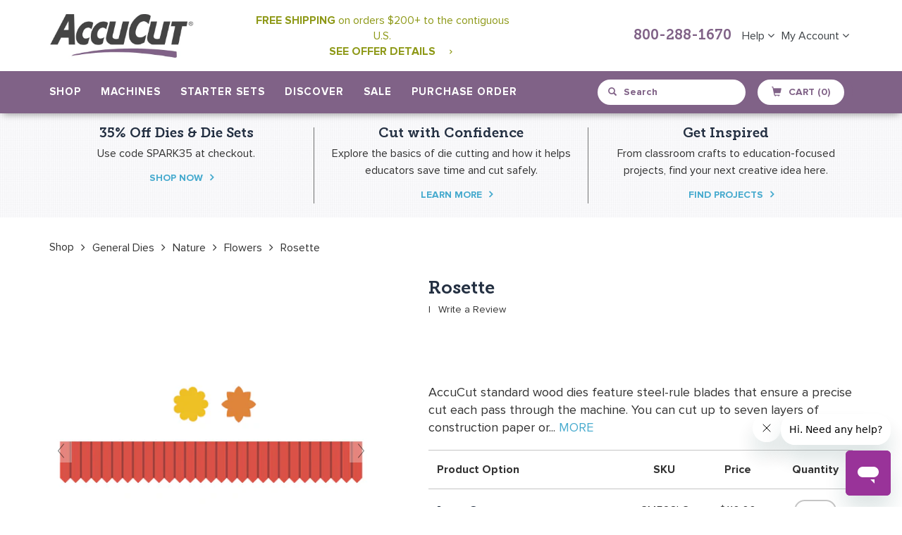

--- FILE ---
content_type: text/html; charset=utf-8
request_url: https://accucut.com/collections/flowers/products/rosette
body_size: 67420
content:















<!doctype html>
<!--[if IE 9]> <html class="ie9 no-js" lang="en"> <![endif]-->
<!--[if (gt IE 9)|!(IE)]><!--> <html class="no-js" lang="en"> <!--<![endif]-->
<head>
<script src="https://rapid-cdn.yottaa.com/rapid/lib/IMFgQVIvCGbbpQ.js"></script>
<meta name="facebook-domain-verification" content="3pdzw67ki8r5upkgatzc9kq7lsu7vo" />
  <meta charset="utf-8">
  <meta http-equiv="X-UA-Compatible" content="IE=edge,chrome=1">
  <meta name="viewport" content="width=device-width,initial-scale=1">
  <meta name="theme-color" content="#8e9918">
  <link rel="canonical" href="https://accucut.com/products/rosette">
  
    <link rel="shortcut icon" href="//accucut.com/cdn/shop/files/AccuCut-Favicon-2018_32x32.png?v=1613682300" type="image/png">
  

  
  <title>
    Rosette
    
    
    
      &ndash; AccuCut
    
  </title>

  
    <meta name="description" content="AccuCut standard wood dies feature steel-rule blades that ensure a precise cut each pass through the machine. You can cut up to seven layers of construction paper or cardstock depending on the machine you are using and the intricacy of the die. The dies will also cut through anything scissors can cut including foam, sp">
  

  <!-- /snippets/social-meta-tags.liquid -->
<meta property="og:site_name" content="AccuCut">
<meta property="og:url" content="https://accucut.com/products/rosette">
<meta property="og:title" content="Rosette">
<meta property="og:type" content="product">
<meta property="og:description" content="AccuCut standard wood dies feature steel-rule blades that ensure a precise cut each pass through the machine. You can cut up to seven layers of construction paper or cardstock depending on the machine you are using and the intricacy of the die. The dies will also cut through anything scissors can cut including foam, sp"><meta property="og:price:amount" content="110.00">
  <meta property="og:price:currency" content="USD"><meta property="og:image" content="http://accucut.com/cdn/shop/products/CM526_1024x1024.jpg?v=1751342814"><meta property="og:image" content="http://accucut.com/cdn/shop/products/video88_1024x1024.png?v=1751342814">
<meta property="og:image:secure_url" content="https://accucut.com/cdn/shop/products/CM526_1024x1024.jpg?v=1751342814"><meta property="og:image:secure_url" content="https://accucut.com/cdn/shop/products/video88_1024x1024.png?v=1751342814">

<meta name="twitter:site" content="@">
<meta name="twitter:card" content="summary_large_image">
<meta name="twitter:title" content="Rosette">
<meta name="twitter:description" content="AccuCut standard wood dies feature steel-rule blades that ensure a precise cut each pass through the machine. You can cut up to seven layers of construction paper or cardstock depending on the machine you are using and the intricacy of the die. The dies will also cut through anything scissors can cut including foam, sp">

  	
  <link href="//accucut.com/cdn/shop/t/25/assets/bootstrap.min.css?v=172329866841171846871723841507" rel="stylesheet" type="text/css" media="all" />
  <link href="//accucut.com/cdn/shop/t/25/assets/bootstrap-theme.min.css?v=393709714036680121723841507" rel="stylesheet" type="text/css" media="all" />
  
  <link href="//accucut.com/cdn/shop/t/25/assets/theme.scss.css?v=32862828111233357631723841748" rel="stylesheet" type="text/css" media="all" />
  
  <link href="//accucut.com/cdn/shop/t/25/assets/main.css?v=180571676047321723111767906439" rel="stylesheet" type="text/css" media="all" />
  <link href="//accucut.com/cdn/shop/t/25/assets/dynamic.css?v=39821511123824686271723841527" rel="stylesheet" type="text/css" media="all" />
  <link href="//accucut.com/cdn/shop/t/25/assets/font-awesome.css?v=64080635606017997811723841534" rel="stylesheet" type="text/css" media="all" />
  
  <link href="//accucut.com/cdn/shop/t/25/assets/jquery.magicsearch.css?v=42753180553730154331723841553" rel="stylesheet" type="text/css" media="all" />
  <link href="//accucut.com/cdn/shop/t/25/assets/select2.min.css?v=12514130664652792431723841604" rel="stylesheet" type="text/css" media="all" />
  
  

  <link href="//fonts.googleapis.com/css?family=Work+Sans:400,700" rel="stylesheet" type="text/css" media="all" />


  

    <link href="//fonts.googleapis.com/css?family=Work+Sans:600" rel="stylesheet" type="text/css" media="all" />
  


	
  <link href="//accucut.com/cdn/shop/t/25/assets/custom-page.css?v=153793452299361941711723841646" rel="stylesheet" type="text/css" media="all" />
  <script src="https://cdn.optimizely.com/js/2288961406.js"></script>
  <!-- Google Tag Manager -->
  <!--
<script>(function(w,d,s,l,i){w[l]=w[l]||[];w[l].push({'gtm.start':
new Date().getTime(),event:'gtm.js'});var f=d.getElementsByTagName(s)[0],
j=d.createElement(s),dl=l!='dataLayer'?'&l='+l:'';j.async=true;j.src=
'https://www.googletagmanager.com/gtm.js?id='+i+dl;f.parentNode.insertBefore(j,f);
})(window,document,'script','dataLayer','GTM-NWLSBKB');</script> -->
<!-- End Google Tag Manager -->
  <meta name="p:domain_verify" content="1facc2503aee88dea8dd5aebf28a87d0"/>
  <script>
    var theme = {
      strings: {
        addToCart: "Add to cart",
        soldOut: "Sold out",
        unavailable: "Unavailable",
        showMore: "Show More",
        showLess: "Show Less"
      },
      moneyFormat: "${{amount}}"
    }

    document.documentElement.className = document.documentElement.className.replace('no-js', 'js');
  </script>

  <!--[if (lte IE 9) ]><script src="//accucut.com/cdn/shop/t/25/assets/match-media.min.js?v=22265819453975888031723841565" type="text/javascript"></script><![endif]-->
	
    
  

  <!--[if (gt IE 9)|!(IE)]><!--><script src="//accucut.com/cdn/shop/t/25/assets/vendor.js?v=107371709133319923141723841621" defer="defer"></script><!--<![endif]-->
  <!--[if lte IE 9]><script src="//accucut.com/cdn/shop/t/25/assets/vendor.js?v=107371709133319923141723841621"></script><![endif]-->
  
  <!--[if (gt IE 9)|!(IE)]><!--><script src="//accucut.com/cdn/shop/t/25/assets/theme.js?v=108795389738953139301723841617" defer="defer"></script><!--<![endif]-->
  <!--[if lte IE 9]><script src="//accucut.com/cdn/shop/t/25/assets/theme.js?v=108795389738953139301723841617"></script><![endif]-->
  
  <!--[if (gt IE 9)|!(IE)]><!--><script src="//accucut.com/cdn/shop/t/25/assets/bootstrap.min.js?v=107933375647041692051723841508" defer="defer"></script><!--<![endif]-->
  <!--[if lte IE 9]><script src="//accucut.com/cdn/shop/t/25/assets/bootstrap.min.js?v=107933375647041692051723841508"></script><![endif]-->
  
  <!--[if (gt IE 9)|!(IE)]><!--><script src="//accucut.com/cdn/shop/t/25/assets/docs.min.js?v=135213088184068527091723841527" defer="defer"></script><!--<![endif]-->
  <!--[if lte IE 9]><script src="//accucut.com/cdn/shop/t/25/assets/docs.min.js?v=135213088184068527091723841527"></script><![endif]-->
  
  <!--[if (gt IE 9)|!(IE)]><!--><script src="//accucut.com/cdn/shop/t/25/assets/isotope.pkgd.min.js?v=137069143514850816691723841551" defer="defer"></script><!--<![endif]-->
  <!--[if lte IE 9]><script src="//accucut.com/cdn/shop/t/25/assets/isotope.pkgd.min.js?v=137069143514850816691723841551"></script><![endif]-->

  <!--[if (gt IE 9)|!(IE)]><!--><script src="//accucut.com/cdn/shop/t/25/assets/video.js?v=9132856630598355681723841622" defer="defer"></script><!--<![endif]-->
  <!--[if lte IE 9]><script src="//accucut.com/cdn/shop/t/25/assets/video.js?v=9132856630598355681723841622"></script><![endif]-->
  
  <!--[if (gt IE 9)|!(IE)]><!--><script src="//accucut.com/cdn/shop/t/25/assets/table-tabs.js?v=95287669298416646321723841616" defer="defer"></script><!--<![endif]-->
  <!--[if lte IE 9]><script src="//accucut.com/cdn/shop/t/25/assets/table-tabs.js?v=95287669298416646321723841616"></script><![endif]-->
  
  <!--[if (gt IE 9)|!(IE)]><!--><script src="//accucut.com/cdn/shop/t/25/assets/custom.js?v=171446213646287062841723841519" defer="defer"></script><!--<![endif]-->
  <!--[if lte IE 9]><script src="//accucut.com/cdn/shop/t/25/assets/custom.js?v=171446213646287062841723841519"></script><![endif]-->
  
  <!--[if (gt IE 9)|!(IE)]><!--><script src="//accucut.com/cdn/shop/t/25/assets/copy-table.js?v=104035625185290490671723841518" defer="defer"></script><!--<![endif]-->
  <!--[if lte IE 9]><script src="//accucut.com/cdn/shop/t/25/assets/copy-table.js?v=104035625185290490671723841518"></script><![endif]-->
  
  <!--[if (gt IE 9)|!(IE)]><!--><script src="//accucut.com/cdn/shop/t/25/assets/machine-comparision.js?v=71578990572396621871723841558" defer="defer"></script><!--<![endif]-->
  <!--[if lte IE 9]><script src="//accucut.com/cdn/shop/t/25/assets/machine-comparision.js?v=71578990572396621871723841558"></script><![endif]-->
  
  <!--[if (gt IE 9)|!(IE)]><!--><script src="//accucut.com/cdn/shop/t/25/assets/pagination.js?v=31191587873102135501723841577" defer="defer"></script><!--<![endif]-->
  <!--[if lte IE 9]><script src="//accucut.com/cdn/shop/t/25/assets/pagination.js?v=31191587873102135501723841577"></script><![endif]-->

  <!--[if (gt IE 9)|!(IE)]><!--><script src="//accucut.com/cdn/shop/t/25/assets/paginate.js?v=98859983918965568571723841577" defer="defer"></script><!--<![endif]-->
  <!--[if lte IE 9]><script src="//accucut.com/cdn/shop/t/25/assets/paginate.js?v=98859983918965568571723841577"></script><![endif]-->
  
  
  
  <!--[if (gt IE 9)|!(IE)]><!--><script src="//accucut.com/cdn/shop/t/25/assets/jquery.imagezoom.js?v=162670527560667134761723841553" defer="defer"></script><!--<![endif]-->
  <!--[if lte IE 9]><script src="//accucut.com/cdn/shop/t/25/assets/jquery.imagezoom.js?v=162670527560667134761723841553"></script><![endif]-->
  
  <!--[if (gt IE 9)|!(IE)]><!--><script src="//accucut.com/cdn/shop/t/25/assets/wish-list.js?v=135228901127952681151723841623" defer="defer"></script><!--<![endif]-->
  <!--[if lte IE 9]><script src="//accucut.com/cdn/shop/t/25/assets/wish-list.js?v=135228901127952681151723841623"></script><![endif]-->
  
  <script src="https://ajax.googleapis.com/ajax/libs/jquery/1.10.0/jquery.min.js"></script>
 	
  <!--[if (gt IE 9)|!(IE)]><!--><script src="//accucut.com/cdn/shop/t/25/assets/jquery-ui.min.js?v=50423335493134650311723841552" defer="defer"></script><!--<![endif]-->
  <!--[if lte IE 9]><script src="//accucut.com/cdn/shop/t/25/assets/jquery-ui.min.js?v=50423335493134650311723841552"></script><![endif]-->
  <!--[if (gt IE 9)|!(IE)]><!-<script src="//accucut.com/cdn/shop/t/25/assets/bootstrap-tagsinput.min.js?v=17750926219704418621723841506"></script><!--<![endif]-->
 <!--<script src="https://www.jqueryscript.net/demo/Dynamic-Autocomplete-Tag-Input-Plugin-For-jQuery-Tokenize2/tokenize2.js"></script>-->
  <script src="//accucut.com/cdn/shop/t/25/assets/jquery.magicsearch.js?v=87819703949458615481723841553"></script>
  <script src="//accucut.com/cdn/shop/t/25/assets/select2.full.js?v=66477827878817460951723841604"></script>
  
  
  <script>window.performance && window.performance.mark && window.performance.mark('shopify.content_for_header.start');</script><meta name="google-site-verification" content="FBMPYmCQi8T2fOJGlo3L_Bd9vIpSlNC-4OMXaEaIei8">
<meta id="shopify-digital-wallet" name="shopify-digital-wallet" content="/20098293/digital_wallets/dialog">
<meta name="shopify-checkout-api-token" content="2ea067a71db65f83fcaa271ef14d4b34">
<meta id="in-context-paypal-metadata" data-shop-id="20098293" data-venmo-supported="true" data-environment="production" data-locale="en_US" data-paypal-v4="true" data-currency="USD">
<link rel="alternate" type="application/json+oembed" href="https://accucut.com/products/rosette.oembed">
<script async="async" src="/checkouts/internal/preloads.js?locale=en-US"></script>
<script id="shopify-features" type="application/json">{"accessToken":"2ea067a71db65f83fcaa271ef14d4b34","betas":["rich-media-storefront-analytics"],"domain":"accucut.com","predictiveSearch":true,"shopId":20098293,"locale":"en"}</script>
<script>var Shopify = Shopify || {};
Shopify.shop = "accucut.myshopify.com";
Shopify.locale = "en";
Shopify.currency = {"active":"USD","rate":"1.0"};
Shopify.country = "US";
Shopify.theme = {"name":"Updates for Shopify Checkout Changes on Aug. 13","id":123639595105,"schema_name":"Debut","schema_version":"1.2.0","theme_store_id":796,"role":"main"};
Shopify.theme.handle = "null";
Shopify.theme.style = {"id":null,"handle":null};
Shopify.cdnHost = "accucut.com/cdn";
Shopify.routes = Shopify.routes || {};
Shopify.routes.root = "/";</script>
<script type="module">!function(o){(o.Shopify=o.Shopify||{}).modules=!0}(window);</script>
<script>!function(o){function n(){var o=[];function n(){o.push(Array.prototype.slice.apply(arguments))}return n.q=o,n}var t=o.Shopify=o.Shopify||{};t.loadFeatures=n(),t.autoloadFeatures=n()}(window);</script>
<script id="shop-js-analytics" type="application/json">{"pageType":"product"}</script>
<script defer="defer" async type="module" src="//accucut.com/cdn/shopifycloud/shop-js/modules/v2/client.init-shop-cart-sync_BT-GjEfc.en.esm.js"></script>
<script defer="defer" async type="module" src="//accucut.com/cdn/shopifycloud/shop-js/modules/v2/chunk.common_D58fp_Oc.esm.js"></script>
<script defer="defer" async type="module" src="//accucut.com/cdn/shopifycloud/shop-js/modules/v2/chunk.modal_xMitdFEc.esm.js"></script>
<script type="module">
  await import("//accucut.com/cdn/shopifycloud/shop-js/modules/v2/client.init-shop-cart-sync_BT-GjEfc.en.esm.js");
await import("//accucut.com/cdn/shopifycloud/shop-js/modules/v2/chunk.common_D58fp_Oc.esm.js");
await import("//accucut.com/cdn/shopifycloud/shop-js/modules/v2/chunk.modal_xMitdFEc.esm.js");

  window.Shopify.SignInWithShop?.initShopCartSync?.({"fedCMEnabled":true,"windoidEnabled":true});

</script>
<script>(function() {
  var isLoaded = false;
  function asyncLoad() {
    if (isLoaded) return;
    isLoaded = true;
    var urls = ["https:\/\/js.smile.io\/v1\/smile-shopify.js?shop=accucut.myshopify.com","https:\/\/api.pp-prod-ads.ue2.breadgateway.net\/api\/shopify-plugin-backend\/messaging-app\/cart.js?shopId=c43f5ac2-c659-4cf4-9e03-027407bc192b\u0026shop=accucut.myshopify.com","\/\/searchserverapi.com\/widgets\/shopify\/init.js?a=6Y8T0J8y8t\u0026shop=accucut.myshopify.com","https:\/\/shopify-widget.route.com\/shopify.widget.js?shop=accucut.myshopify.com","https:\/\/sales-pop.carecart.io\/lib\/salesnotifier.js?shop=accucut.myshopify.com","https:\/\/cdn-widgetsrepository.yotpo.com\/v1\/loader\/DYraot7eyM6xjS8oWR18B2hruYmfQVLTINKzcGWL?shop=accucut.myshopify.com","https:\/\/na.shgcdn3.com\/pixel-collector.js?shop=accucut.myshopify.com"];
    for (var i = 0; i < urls.length; i++) {
      var s = document.createElement('script');
      s.type = 'text/javascript';
      s.async = true;
      s.src = urls[i];
      var x = document.getElementsByTagName('script')[0];
      x.parentNode.insertBefore(s, x);
    }
  };
  if(window.attachEvent) {
    window.attachEvent('onload', asyncLoad);
  } else {
    window.addEventListener('load', asyncLoad, false);
  }
})();</script>
<script id="__st">var __st={"a":20098293,"offset":-21600,"reqid":"14fff968-df57-423d-816b-0379232dd25f-1769494724","pageurl":"accucut.com\/collections\/flowers\/products\/rosette","u":"3020cb07dd02","p":"product","rtyp":"product","rid":395415912488};</script>
<script>window.ShopifyPaypalV4VisibilityTracking = true;</script>
<script id="captcha-bootstrap">!function(){'use strict';const t='contact',e='account',n='new_comment',o=[[t,t],['blogs',n],['comments',n],[t,'customer']],c=[[e,'customer_login'],[e,'guest_login'],[e,'recover_customer_password'],[e,'create_customer']],r=t=>t.map((([t,e])=>`form[action*='/${t}']:not([data-nocaptcha='true']) input[name='form_type'][value='${e}']`)).join(','),a=t=>()=>t?[...document.querySelectorAll(t)].map((t=>t.form)):[];function s(){const t=[...o],e=r(t);return a(e)}const i='password',u='form_key',d=['recaptcha-v3-token','g-recaptcha-response','h-captcha-response',i],f=()=>{try{return window.sessionStorage}catch{return}},m='__shopify_v',_=t=>t.elements[u];function p(t,e,n=!1){try{const o=window.sessionStorage,c=JSON.parse(o.getItem(e)),{data:r}=function(t){const{data:e,action:n}=t;return t[m]||n?{data:e,action:n}:{data:t,action:n}}(c);for(const[e,n]of Object.entries(r))t.elements[e]&&(t.elements[e].value=n);n&&o.removeItem(e)}catch(o){console.error('form repopulation failed',{error:o})}}const l='form_type',E='cptcha';function T(t){t.dataset[E]=!0}const w=window,h=w.document,L='Shopify',v='ce_forms',y='captcha';let A=!1;((t,e)=>{const n=(g='f06e6c50-85a8-45c8-87d0-21a2b65856fe',I='https://cdn.shopify.com/shopifycloud/storefront-forms-hcaptcha/ce_storefront_forms_captcha_hcaptcha.v1.5.2.iife.js',D={infoText:'Protected by hCaptcha',privacyText:'Privacy',termsText:'Terms'},(t,e,n)=>{const o=w[L][v],c=o.bindForm;if(c)return c(t,g,e,D).then(n);var r;o.q.push([[t,g,e,D],n]),r=I,A||(h.body.append(Object.assign(h.createElement('script'),{id:'captcha-provider',async:!0,src:r})),A=!0)});var g,I,D;w[L]=w[L]||{},w[L][v]=w[L][v]||{},w[L][v].q=[],w[L][y]=w[L][y]||{},w[L][y].protect=function(t,e){n(t,void 0,e),T(t)},Object.freeze(w[L][y]),function(t,e,n,w,h,L){const[v,y,A,g]=function(t,e,n){const i=e?o:[],u=t?c:[],d=[...i,...u],f=r(d),m=r(i),_=r(d.filter((([t,e])=>n.includes(e))));return[a(f),a(m),a(_),s()]}(w,h,L),I=t=>{const e=t.target;return e instanceof HTMLFormElement?e:e&&e.form},D=t=>v().includes(t);t.addEventListener('submit',(t=>{const e=I(t);if(!e)return;const n=D(e)&&!e.dataset.hcaptchaBound&&!e.dataset.recaptchaBound,o=_(e),c=g().includes(e)&&(!o||!o.value);(n||c)&&t.preventDefault(),c&&!n&&(function(t){try{if(!f())return;!function(t){const e=f();if(!e)return;const n=_(t);if(!n)return;const o=n.value;o&&e.removeItem(o)}(t);const e=Array.from(Array(32),(()=>Math.random().toString(36)[2])).join('');!function(t,e){_(t)||t.append(Object.assign(document.createElement('input'),{type:'hidden',name:u})),t.elements[u].value=e}(t,e),function(t,e){const n=f();if(!n)return;const o=[...t.querySelectorAll(`input[type='${i}']`)].map((({name:t})=>t)),c=[...d,...o],r={};for(const[a,s]of new FormData(t).entries())c.includes(a)||(r[a]=s);n.setItem(e,JSON.stringify({[m]:1,action:t.action,data:r}))}(t,e)}catch(e){console.error('failed to persist form',e)}}(e),e.submit())}));const S=(t,e)=>{t&&!t.dataset[E]&&(n(t,e.some((e=>e===t))),T(t))};for(const o of['focusin','change'])t.addEventListener(o,(t=>{const e=I(t);D(e)&&S(e,y())}));const B=e.get('form_key'),M=e.get(l),P=B&&M;t.addEventListener('DOMContentLoaded',(()=>{const t=y();if(P)for(const e of t)e.elements[l].value===M&&p(e,B);[...new Set([...A(),...v().filter((t=>'true'===t.dataset.shopifyCaptcha))])].forEach((e=>S(e,t)))}))}(h,new URLSearchParams(w.location.search),n,t,e,['guest_login'])})(!0,!0)}();</script>
<script integrity="sha256-4kQ18oKyAcykRKYeNunJcIwy7WH5gtpwJnB7kiuLZ1E=" data-source-attribution="shopify.loadfeatures" defer="defer" src="//accucut.com/cdn/shopifycloud/storefront/assets/storefront/load_feature-a0a9edcb.js" crossorigin="anonymous"></script>
<script data-source-attribution="shopify.dynamic_checkout.dynamic.init">var Shopify=Shopify||{};Shopify.PaymentButton=Shopify.PaymentButton||{isStorefrontPortableWallets:!0,init:function(){window.Shopify.PaymentButton.init=function(){};var t=document.createElement("script");t.src="https://accucut.com/cdn/shopifycloud/portable-wallets/latest/portable-wallets.en.js",t.type="module",document.head.appendChild(t)}};
</script>
<script data-source-attribution="shopify.dynamic_checkout.buyer_consent">
  function portableWalletsHideBuyerConsent(e){var t=document.getElementById("shopify-buyer-consent"),n=document.getElementById("shopify-subscription-policy-button");t&&n&&(t.classList.add("hidden"),t.setAttribute("aria-hidden","true"),n.removeEventListener("click",e))}function portableWalletsShowBuyerConsent(e){var t=document.getElementById("shopify-buyer-consent"),n=document.getElementById("shopify-subscription-policy-button");t&&n&&(t.classList.remove("hidden"),t.removeAttribute("aria-hidden"),n.addEventListener("click",e))}window.Shopify?.PaymentButton&&(window.Shopify.PaymentButton.hideBuyerConsent=portableWalletsHideBuyerConsent,window.Shopify.PaymentButton.showBuyerConsent=portableWalletsShowBuyerConsent);
</script>
<script data-source-attribution="shopify.dynamic_checkout.cart.bootstrap">document.addEventListener("DOMContentLoaded",(function(){function t(){return document.querySelector("shopify-accelerated-checkout-cart, shopify-accelerated-checkout")}if(t())Shopify.PaymentButton.init();else{new MutationObserver((function(e,n){t()&&(Shopify.PaymentButton.init(),n.disconnect())})).observe(document.body,{childList:!0,subtree:!0})}}));
</script>
<script id='scb4127' type='text/javascript' async='' src='https://accucut.com/cdn/shopifycloud/privacy-banner/storefront-banner.js'></script><link id="shopify-accelerated-checkout-styles" rel="stylesheet" media="screen" href="https://accucut.com/cdn/shopifycloud/portable-wallets/latest/accelerated-checkout-backwards-compat.css" crossorigin="anonymous">
<style id="shopify-accelerated-checkout-cart">
        #shopify-buyer-consent {
  margin-top: 1em;
  display: inline-block;
  width: 100%;
}

#shopify-buyer-consent.hidden {
  display: none;
}

#shopify-subscription-policy-button {
  background: none;
  border: none;
  padding: 0;
  text-decoration: underline;
  font-size: inherit;
  cursor: pointer;
}

#shopify-subscription-policy-button::before {
  box-shadow: none;
}

      </style>

<script>window.performance && window.performance.mark && window.performance.mark('shopify.content_for_header.end');</script>
  





  <script type="text/javascript">
    
      window.__shgMoneyFormat = window.__shgMoneyFormat || {"USD":{"currency":"USD","currency_symbol":"$","currency_symbol_location":"left","decimal_places":2,"decimal_separator":".","thousands_separator":","}};
    
    window.__shgCurrentCurrencyCode = window.__shgCurrentCurrencyCode || {
      currency: "USD",
      currency_symbol: "$",
      decimal_separator: ".",
      thousands_separator: ",",
      decimal_places: 2,
      currency_symbol_location: "left"
    };
  </script>



<script>window.BOLD = window.BOLD || {};
    window.BOLD.common = window.BOLD.common || {};
    window.BOLD.common.Shopify = window.BOLD.common.Shopify || {};
    window.BOLD.common.Shopify.shop = {
      domain: 'accucut.com',
      permanent_domain: 'accucut.myshopify.com',
      url: 'https://accucut.com',
      secure_url: 'https://accucut.com',
      money_format: "${{amount}}",
      currency: "USD"
    };
    window.BOLD.common.Shopify.customer = {
      id: null,
      tags: null,
    };
    window.BOLD.common.Shopify.cart = {"note":null,"attributes":{},"original_total_price":0,"total_price":0,"total_discount":0,"total_weight":0.0,"item_count":0,"items":[],"requires_shipping":false,"currency":"USD","items_subtotal_price":0,"cart_level_discount_applications":[],"checkout_charge_amount":0};
    window.BOLD.common.template = 'product';window.BOLD.common.Shopify.formatMoney = function(money, format) {
        function n(t, e) {
            return "undefined" == typeof t ? e : t
        }
        function r(t, e, r, i) {
            if (e = n(e, 2),
                r = n(r, ","),
                i = n(i, "."),
            isNaN(t) || null == t)
                return 0;
            t = (t / 100).toFixed(e);
            var o = t.split(".")
                , a = o[0].replace(/(\d)(?=(\d\d\d)+(?!\d))/g, "$1" + r)
                , s = o[1] ? i + o[1] : "";
            return a + s
        }
        "string" == typeof money && (money = money.replace(".", ""));
        var i = ""
            , o = /\{\{\s*(\w+)\s*\}\}/
            , a = format || window.BOLD.common.Shopify.shop.money_format || window.Shopify.money_format || "$ {{ amount }}";
        switch (a.match(o)[1]) {
            case "amount":
                i = r(money, 2, ",", ".");
                break;
            case "amount_no_decimals":
                i = r(money, 0, ",", ".");
                break;
            case "amount_with_comma_separator":
                i = r(money, 2, ".", ",");
                break;
            case "amount_no_decimals_with_comma_separator":
                i = r(money, 0, ".", ",");
                break;
            case "amount_with_space_separator":
                i = r(money, 2, " ", ",");
                break;
            case "amount_no_decimals_with_space_separator":
                i = r(money, 0, " ", ",");
                break;
            case "amount_with_apostrophe_separator":
                i = r(money, 2, "'", ".");
                break;
        }
        return a.replace(o, i);
    };
    window.BOLD.common.Shopify.saveProduct = function (handle, product, productData) {
      if (typeof handle === 'string' && typeof window.BOLD.common.Shopify.products[handle] === 'undefined') {
        if (typeof product === 'number') {
          window.BOLD.common.Shopify.handles[product] = handle;
          product = { id: product, product: productData };
        }
        window.BOLD.common.Shopify.products[handle] = product;
      }
    };
    window.BOLD.common.Shopify.saveVariant = function (variant_id, variant) {
      if (typeof variant_id === 'number' && typeof window.BOLD.common.Shopify.variants[variant_id] === 'undefined') {
        window.BOLD.common.Shopify.variants[variant_id] = variant;
      }
    };window.BOLD.common.Shopify.products = window.BOLD.common.Shopify.products || {};
    window.BOLD.common.Shopify.variants = window.BOLD.common.Shopify.variants || {};
    window.BOLD.common.Shopify.handles = window.BOLD.common.Shopify.handles || {};window.BOLD.common.Shopify.handle = "rosette"
window.BOLD.common.Shopify.saveProduct("rosette", 395415912488, {"id":395415912488,"title":"Rosette","handle":"rosette","description":"\u003cp\u003eAccuCut standard wood dies feature steel-rule blades that ensure a precise cut each pass through the machine. You can cut up to seven layers of construction paper or cardstock depending on the machine you are using and the intricacy of the die. The dies will also cut through anything scissors can cut including foam, sponge, felt, fabric and more. Imagine all of the time you will save using a steel-rule die to cut the shapes you need.\u003c\/p\u003e","published_at":"2018-01-08T10:37:39-06:00","created_at":"2018-01-08T10:37:39-06:00","vendor":"AccuCut","type":"Die Standard","tags":["Die Sale","flowers","general-dies","nature"],"price":11000,"price_min":11000,"price_max":11000,"available":true,"price_varies":false,"compare_at_price":null,"compare_at_price_min":0,"compare_at_price_max":0,"compare_at_price_varies":false,"variants":[{"id":3514902872104,"title":"Long Cut","option1":"Long Cut","option2":null,"option3":null,"sku":"CM526LC","requires_shipping":true,"taxable":true,"featured_image":{"id":1309353574440,"product_id":395415912488,"position":1,"created_at":"2018-01-08T10:37:39-06:00","updated_at":"2025-06-30T23:06:54-05:00","alt":null,"width":1500,"height":1500,"src":"\/\/accucut.com\/cdn\/shop\/products\/CM526.jpg?v=1751342814","variant_ids":[3514902872104]},"available":true,"name":"Rosette - Long Cut","public_title":"Long Cut","options":["Long Cut"],"price":11000,"weight":566,"compare_at_price":null,"inventory_quantity":-13,"inventory_management":null,"inventory_policy":"continue","barcode":null,"featured_media":{"alt":null,"id":1289274556513,"position":1,"preview_image":{"aspect_ratio":1.0,"height":1500,"width":1500,"src":"\/\/accucut.com\/cdn\/shop\/products\/CM526.jpg?v=1751342814"}},"requires_selling_plan":false,"selling_plan_allocations":[],"quantity_rule":{"min":1,"max":null,"increment":1}}],"images":["\/\/accucut.com\/cdn\/shop\/products\/CM526.jpg?v=1751342814","\/\/accucut.com\/cdn\/shop\/products\/video88.png?v=1751342814"],"featured_image":"\/\/accucut.com\/cdn\/shop\/products\/CM526.jpg?v=1751342814","options":["Option"],"media":[{"alt":null,"id":1289274556513,"position":1,"preview_image":{"aspect_ratio":1.0,"height":1500,"width":1500,"src":"\/\/accucut.com\/cdn\/shop\/products\/CM526.jpg?v=1751342814"},"aspect_ratio":1.0,"height":1500,"media_type":"image","src":"\/\/accucut.com\/cdn\/shop\/products\/CM526.jpg?v=1751342814","width":1500},{"alt":"https:\/\/youtu.be\/LqE8wL3QWJY","id":1394511413345,"position":2,"preview_image":{"aspect_ratio":1.0,"height":843,"width":843,"src":"\/\/accucut.com\/cdn\/shop\/products\/video88.png?v=1751342814"},"aspect_ratio":1.0,"height":843,"media_type":"image","src":"\/\/accucut.com\/cdn\/shop\/products\/video88.png?v=1751342814","width":843}],"requires_selling_plan":false,"selling_plan_groups":[],"content":"\u003cp\u003eAccuCut standard wood dies feature steel-rule blades that ensure a precise cut each pass through the machine. You can cut up to seven layers of construction paper or cardstock depending on the machine you are using and the intricacy of the die. The dies will also cut through anything scissors can cut including foam, sponge, felt, fabric and more. Imagine all of the time you will save using a steel-rule die to cut the shapes you need.\u003c\/p\u003e"});window.BOLD.common.Shopify.saveVariant(3514902872104, { variant: {"id":3514902872104,"title":"Long Cut","option1":"Long Cut","option2":null,"option3":null,"sku":"CM526LC","requires_shipping":true,"taxable":true,"featured_image":{"id":1309353574440,"product_id":395415912488,"position":1,"created_at":"2018-01-08T10:37:39-06:00","updated_at":"2025-06-30T23:06:54-05:00","alt":null,"width":1500,"height":1500,"src":"\/\/accucut.com\/cdn\/shop\/products\/CM526.jpg?v=1751342814","variant_ids":[3514902872104]},"available":true,"name":"Rosette - Long Cut","public_title":"Long Cut","options":["Long Cut"],"price":11000,"weight":566,"compare_at_price":null,"inventory_quantity":-13,"inventory_management":null,"inventory_policy":"continue","barcode":null,"featured_media":{"alt":null,"id":1289274556513,"position":1,"preview_image":{"aspect_ratio":1.0,"height":1500,"width":1500,"src":"\/\/accucut.com\/cdn\/shop\/products\/CM526.jpg?v=1751342814"}},"requires_selling_plan":false,"selling_plan_allocations":[],"quantity_rule":{"min":1,"max":null,"increment":1}}, inventory_quantity: -13, product_id: 395415912488, product_handle: "rosette", price: 11000, variant_title: "Long Cut", group_id: '', csp_metafield: {}});window.BOLD.apps_installed = {"Product Upsell":3} || {};window.BOLD.common.Shopify.saveProduct("accents-spring", 443727020072, {"id":443727020072,"title":"Accents-Spring","handle":"accents-spring","description":"\u003cp\u003eWe jam-packed all things spring into one die. (Well, almost everything). Use all five shapes to make a cute Motherâ€™s Day card or use it for a fun take on an English lesson and have your students create the â€˜perfect spring dayâ€™!\u003c\/p\u003e","published_at":"2018-02-18T20:12:05-06:00","created_at":"2018-02-18T20:12:05-06:00","vendor":"AccuCut","type":"Die Standard","tags":["accents-nameplates","animals-birds-bugs","bugs","Die Sale","easter-spring","flowers","general-dies","holiday-seasonal-dies","nature"],"price":13000,"price_min":13000,"price_max":13000,"available":true,"price_varies":false,"compare_at_price":null,"compare_at_price_min":0,"compare_at_price_max":0,"compare_at_price_varies":false,"variants":[{"id":3769149816872,"title":"Crease Extra Long Cut","option1":"Crease Extra Long Cut","option2":null,"option3":null,"sku":"A1049CXLC","requires_shipping":true,"taxable":true,"featured_image":{"id":1522293899304,"product_id":443727020072,"position":1,"created_at":"2018-02-18T20:12:05-06:00","updated_at":"2025-06-30T22:45:16-05:00","alt":null,"width":1500,"height":1500,"src":"\/\/accucut.com\/cdn\/shop\/products\/A1049.jpg?v=1751341516","variant_ids":[3769149816872]},"available":true,"name":"Accents-Spring - Crease Extra Long Cut","public_title":"Crease Extra Long Cut","options":["Crease Extra Long Cut"],"price":13000,"weight":680,"compare_at_price":null,"inventory_quantity":-150,"inventory_management":null,"inventory_policy":"continue","barcode":null,"featured_media":{"alt":null,"id":1315235987553,"position":1,"preview_image":{"aspect_ratio":1.0,"height":1500,"width":1500,"src":"\/\/accucut.com\/cdn\/shop\/products\/A1049.jpg?v=1751341516"}},"requires_selling_plan":false,"selling_plan_allocations":[],"quantity_rule":{"min":1,"max":null,"increment":1}}],"images":["\/\/accucut.com\/cdn\/shop\/products\/A1049.jpg?v=1751341516","\/\/accucut.com\/cdn\/shop\/products\/video188.png?v=1751341516"],"featured_image":"\/\/accucut.com\/cdn\/shop\/products\/A1049.jpg?v=1751341516","options":["Option"],"media":[{"alt":null,"id":1315235987553,"position":1,"preview_image":{"aspect_ratio":1.0,"height":1500,"width":1500,"src":"\/\/accucut.com\/cdn\/shop\/products\/A1049.jpg?v=1751341516"},"aspect_ratio":1.0,"height":1500,"media_type":"image","src":"\/\/accucut.com\/cdn\/shop\/products\/A1049.jpg?v=1751341516","width":1500},{"alt":"https:\/\/youtu.be\/BXh124jg36A","id":1394891653217,"position":2,"preview_image":{"aspect_ratio":1.0,"height":843,"width":843,"src":"\/\/accucut.com\/cdn\/shop\/products\/video188.png?v=1751341516"},"aspect_ratio":1.0,"height":843,"media_type":"image","src":"\/\/accucut.com\/cdn\/shop\/products\/video188.png?v=1751341516","width":843}],"requires_selling_plan":false,"selling_plan_groups":[],"content":"\u003cp\u003eWe jam-packed all things spring into one die. (Well, almost everything). Use all five shapes to make a cute Motherâ€™s Day card or use it for a fun take on an English lesson and have your students create the â€˜perfect spring dayâ€™!\u003c\/p\u003e"});window.BOLD.common.Shopify.saveVariant(3769149816872, { variant: {"id":3769149816872,"title":"Crease Extra Long Cut","option1":"Crease Extra Long Cut","option2":null,"option3":null,"sku":"A1049CXLC","requires_shipping":true,"taxable":true,"featured_image":{"id":1522293899304,"product_id":443727020072,"position":1,"created_at":"2018-02-18T20:12:05-06:00","updated_at":"2025-06-30T22:45:16-05:00","alt":null,"width":1500,"height":1500,"src":"\/\/accucut.com\/cdn\/shop\/products\/A1049.jpg?v=1751341516","variant_ids":[3769149816872]},"available":true,"name":"Accents-Spring - Crease Extra Long Cut","public_title":"Crease Extra Long Cut","options":["Crease Extra Long Cut"],"price":13000,"weight":680,"compare_at_price":null,"inventory_quantity":-150,"inventory_management":null,"inventory_policy":"continue","barcode":null,"featured_media":{"alt":null,"id":1315235987553,"position":1,"preview_image":{"aspect_ratio":1.0,"height":1500,"width":1500,"src":"\/\/accucut.com\/cdn\/shop\/products\/A1049.jpg?v=1751341516"}},"requires_selling_plan":false,"selling_plan_allocations":[],"quantity_rule":{"min":1,"max":null,"increment":1}}, inventory_quantity: -150, product_id: 443727020072, product_handle: "accents-spring", price: 13000, variant_title: "Crease Extra Long Cut", group_id: '', csp_metafield: {}});window.BOLD.common.Shopify.saveProduct("cards-in-nothing-flat-bouquet", 443723448360, {"id":443723448360,"title":"Cards in Nothing Flat-Bouquet","handle":"cards-in-nothing-flat-bouquet","description":"\u003cp\u003eAccuCut standard wood dies feature steel-rule blades that ensure a precise cut each pass through the machine. Please note: We recommend cutting only one layer at a time when using card dies, especially if the die has crease blade.\u003c\/p\u003e","published_at":"2018-02-18T20:11:01-06:00","created_at":"2018-02-18T20:11:01-06:00","vendor":"AccuCut","type":"Die Standard","tags":["cards-folded","cards-in-nothing-flat","cards-interactive","Die Sale","flowers","nature","note-cards","stationery-event-dies"],"price":19000,"price_min":19000,"price_max":19000,"available":true,"price_varies":false,"compare_at_price":null,"compare_at_price_min":0,"compare_at_price_max":0,"compare_at_price_varies":false,"variants":[{"id":3769145262120,"title":"Crease Jumbo","option1":"Crease Jumbo","option2":null,"option3":null,"sku":"NC562CJ","requires_shipping":true,"taxable":true,"featured_image":{"id":1528847433768,"product_id":443723448360,"position":1,"created_at":"2018-02-20T10:05:29-06:00","updated_at":"2025-06-30T22:46:46-05:00","alt":null,"width":1500,"height":1500,"src":"\/\/accucut.com\/cdn\/shop\/products\/NC562_7c636e94-54f8-4584-9387-dae1bd4e9516.jpg?v=1751341606","variant_ids":[3769145262120]},"available":true,"name":"Cards in Nothing Flat-Bouquet - Crease Jumbo","public_title":"Crease Jumbo","options":["Crease Jumbo"],"price":19000,"weight":1247,"compare_at_price":null,"inventory_quantity":-9,"inventory_management":null,"inventory_policy":"continue","barcode":null,"featured_media":{"alt":null,"id":1315583492193,"position":1,"preview_image":{"aspect_ratio":1.0,"height":1500,"width":1500,"src":"\/\/accucut.com\/cdn\/shop\/products\/NC562_7c636e94-54f8-4584-9387-dae1bd4e9516.jpg?v=1751341606"}},"requires_selling_plan":false,"selling_plan_allocations":[],"quantity_rule":{"min":1,"max":null,"increment":1}}],"images":["\/\/accucut.com\/cdn\/shop\/products\/NC562_7c636e94-54f8-4584-9387-dae1bd4e9516.jpg?v=1751341606"],"featured_image":"\/\/accucut.com\/cdn\/shop\/products\/NC562_7c636e94-54f8-4584-9387-dae1bd4e9516.jpg?v=1751341606","options":["Option"],"media":[{"alt":null,"id":1315583492193,"position":1,"preview_image":{"aspect_ratio":1.0,"height":1500,"width":1500,"src":"\/\/accucut.com\/cdn\/shop\/products\/NC562_7c636e94-54f8-4584-9387-dae1bd4e9516.jpg?v=1751341606"},"aspect_ratio":1.0,"height":1500,"media_type":"image","src":"\/\/accucut.com\/cdn\/shop\/products\/NC562_7c636e94-54f8-4584-9387-dae1bd4e9516.jpg?v=1751341606","width":1500}],"requires_selling_plan":false,"selling_plan_groups":[],"content":"\u003cp\u003eAccuCut standard wood dies feature steel-rule blades that ensure a precise cut each pass through the machine. Please note: We recommend cutting only one layer at a time when using card dies, especially if the die has crease blade.\u003c\/p\u003e"});window.BOLD.common.Shopify.saveVariant(3769145262120, { variant: {"id":3769145262120,"title":"Crease Jumbo","option1":"Crease Jumbo","option2":null,"option3":null,"sku":"NC562CJ","requires_shipping":true,"taxable":true,"featured_image":{"id":1528847433768,"product_id":443723448360,"position":1,"created_at":"2018-02-20T10:05:29-06:00","updated_at":"2025-06-30T22:46:46-05:00","alt":null,"width":1500,"height":1500,"src":"\/\/accucut.com\/cdn\/shop\/products\/NC562_7c636e94-54f8-4584-9387-dae1bd4e9516.jpg?v=1751341606","variant_ids":[3769145262120]},"available":true,"name":"Cards in Nothing Flat-Bouquet - Crease Jumbo","public_title":"Crease Jumbo","options":["Crease Jumbo"],"price":19000,"weight":1247,"compare_at_price":null,"inventory_quantity":-9,"inventory_management":null,"inventory_policy":"continue","barcode":null,"featured_media":{"alt":null,"id":1315583492193,"position":1,"preview_image":{"aspect_ratio":1.0,"height":1500,"width":1500,"src":"\/\/accucut.com\/cdn\/shop\/products\/NC562_7c636e94-54f8-4584-9387-dae1bd4e9516.jpg?v=1751341606"}},"requires_selling_plan":false,"selling_plan_allocations":[],"quantity_rule":{"min":1,"max":null,"increment":1}}, inventory_quantity: -9, product_id: 443723448360, product_handle: "cards-in-nothing-flat-bouquet", price: 19000, variant_title: "Crease Jumbo", group_id: '', csp_metafield: {}});window.BOLD.common.Shopify.saveProduct("posies-set", 431199387688, {"id":431199387688,"title":"Posies Set","handle":"posies-set","description":"\u003cp\u003eShape die sets are a smart way to invest in your die collection. They are the most popular dies plus you save money when you purchase dies in a set.\u003c\/p\u003e\n\u003cp\u003eÂ \u003c\/p\u003e","published_at":"2018-02-07T13:18:29-06:00","created_at":"2018-02-07T13:18:29-06:00","vendor":"AccuCut","type":"Die Set","tags":["classroom-dies","Die Sale","flowers","general-dies","manipulatives-other","manipulatives-study-aids","nature","seasonal-die-sets"],"price":39500,"price_min":39500,"price_max":39500,"available":true,"price_varies":false,"compare_at_price":null,"compare_at_price_min":0,"compare_at_price_max":0,"compare_at_price_varies":false,"variants":[{"id":3719861436456,"title":"Default Title","option1":"Default Title","option2":null,"option3":null,"sku":"DS197","requires_shipping":true,"taxable":true,"featured_image":null,"available":true,"name":"Posies Set","public_title":null,"options":["Default Title"],"price":39500,"weight":2608,"compare_at_price":null,"inventory_quantity":-12,"inventory_management":null,"inventory_policy":"continue","barcode":null,"requires_selling_plan":false,"selling_plan_allocations":[],"quantity_rule":{"min":1,"max":null,"increment":1}}],"images":["\/\/accucut.com\/cdn\/shop\/products\/DS197.jpg?v=1751341798"],"featured_image":"\/\/accucut.com\/cdn\/shop\/products\/DS197.jpg?v=1751341798","options":["Title"],"media":[{"alt":null,"id":1310006411361,"position":1,"preview_image":{"aspect_ratio":1.0,"height":1500,"width":1500,"src":"\/\/accucut.com\/cdn\/shop\/products\/DS197.jpg?v=1751341798"},"aspect_ratio":1.0,"height":1500,"media_type":"image","src":"\/\/accucut.com\/cdn\/shop\/products\/DS197.jpg?v=1751341798","width":1500}],"requires_selling_plan":false,"selling_plan_groups":[],"content":"\u003cp\u003eShape die sets are a smart way to invest in your die collection. They are the most popular dies plus you save money when you purchase dies in a set.\u003c\/p\u003e\n\u003cp\u003eÂ \u003c\/p\u003e"});window.BOLD.common.Shopify.saveVariant(3719861436456, { variant: {"id":3719861436456,"title":"Default Title","option1":"Default Title","option2":null,"option3":null,"sku":"DS197","requires_shipping":true,"taxable":true,"featured_image":null,"available":true,"name":"Posies Set","public_title":null,"options":["Default Title"],"price":39500,"weight":2608,"compare_at_price":null,"inventory_quantity":-12,"inventory_management":null,"inventory_policy":"continue","barcode":null,"requires_selling_plan":false,"selling_plan_allocations":[],"quantity_rule":{"min":1,"max":null,"increment":1}}, inventory_quantity: -12, product_id: 431199387688, product_handle: "posies-set", price: 39500, variant_title: "Default Title", group_id: '', csp_metafield: {}});window.BOLD.common.Shopify.saveProduct("flower-set-2", 431196504104, {"id":431196504104,"title":"Flower Set #2","handle":"flower-set-2","description":"\u003cp\u003eShape die sets are a smart way to invest in your die collection. They are the most popular dies plus you save money when you purchase dies in a set.\u003c\/p\u003e\n\u003cp\u003eÂ \u003c\/p\u003e","published_at":"2018-02-07T13:17:21-06:00","created_at":"2018-02-07T13:17:22-06:00","vendor":"AccuCut","type":"Die Set","tags":["Die Sale","easter-spring","flowers","general-dies","nature","seasonal-die-sets"],"price":22500,"price_min":22500,"price_max":28000,"available":true,"price_varies":true,"compare_at_price":null,"compare_at_price_min":0,"compare_at_price_max":0,"compare_at_price_varies":false,"variants":[{"id":3719853441064,"title":"Large","option1":"Large","option2":null,"option3":null,"sku":"DS191L","requires_shipping":true,"taxable":true,"featured_image":{"id":1472969670696,"product_id":431196504104,"position":1,"created_at":"2018-02-07T13:17:22-06:00","updated_at":"2025-06-30T22:51:06-05:00","alt":null,"width":1500,"height":1500,"src":"\/\/accucut.com\/cdn\/shop\/products\/DS191.jpg?v=1751341866","variant_ids":[3719853441064,3719853473832]},"available":true,"name":"Flower Set #2 - Large","public_title":"Large","options":["Large"],"price":22500,"weight":1360,"compare_at_price":null,"inventory_quantity":-92,"inventory_management":null,"inventory_policy":"continue","barcode":null,"featured_media":{"alt":null,"id":1310003789921,"position":1,"preview_image":{"aspect_ratio":1.0,"height":1500,"width":1500,"src":"\/\/accucut.com\/cdn\/shop\/products\/DS191.jpg?v=1751341866"}},"requires_selling_plan":false,"selling_plan_allocations":[],"quantity_rule":{"min":1,"max":null,"increment":1}},{"id":3719853473832,"title":"Jumbo","option1":"Jumbo","option2":null,"option3":null,"sku":"DS191J","requires_shipping":true,"taxable":true,"featured_image":{"id":1472969670696,"product_id":431196504104,"position":1,"created_at":"2018-02-07T13:17:22-06:00","updated_at":"2025-06-30T22:51:06-05:00","alt":null,"width":1500,"height":1500,"src":"\/\/accucut.com\/cdn\/shop\/products\/DS191.jpg?v=1751341866","variant_ids":[3719853441064,3719853473832]},"available":true,"name":"Flower Set #2 - Jumbo","public_title":"Jumbo","options":["Jumbo"],"price":28000,"weight":4989,"compare_at_price":null,"inventory_quantity":-5,"inventory_management":null,"inventory_policy":"continue","barcode":null,"featured_media":{"alt":null,"id":1310003789921,"position":1,"preview_image":{"aspect_ratio":1.0,"height":1500,"width":1500,"src":"\/\/accucut.com\/cdn\/shop\/products\/DS191.jpg?v=1751341866"}},"requires_selling_plan":false,"selling_plan_allocations":[],"quantity_rule":{"min":1,"max":null,"increment":1}}],"images":["\/\/accucut.com\/cdn\/shop\/products\/DS191.jpg?v=1751341866"],"featured_image":"\/\/accucut.com\/cdn\/shop\/products\/DS191.jpg?v=1751341866","options":["Option"],"media":[{"alt":null,"id":1310003789921,"position":1,"preview_image":{"aspect_ratio":1.0,"height":1500,"width":1500,"src":"\/\/accucut.com\/cdn\/shop\/products\/DS191.jpg?v=1751341866"},"aspect_ratio":1.0,"height":1500,"media_type":"image","src":"\/\/accucut.com\/cdn\/shop\/products\/DS191.jpg?v=1751341866","width":1500}],"requires_selling_plan":false,"selling_plan_groups":[],"content":"\u003cp\u003eShape die sets are a smart way to invest in your die collection. They are the most popular dies plus you save money when you purchase dies in a set.\u003c\/p\u003e\n\u003cp\u003eÂ \u003c\/p\u003e"});window.BOLD.common.Shopify.saveVariant(3719853441064, { variant: {"id":3719853441064,"title":"Large","option1":"Large","option2":null,"option3":null,"sku":"DS191L","requires_shipping":true,"taxable":true,"featured_image":{"id":1472969670696,"product_id":431196504104,"position":1,"created_at":"2018-02-07T13:17:22-06:00","updated_at":"2025-06-30T22:51:06-05:00","alt":null,"width":1500,"height":1500,"src":"\/\/accucut.com\/cdn\/shop\/products\/DS191.jpg?v=1751341866","variant_ids":[3719853441064,3719853473832]},"available":true,"name":"Flower Set #2 - Large","public_title":"Large","options":["Large"],"price":22500,"weight":1360,"compare_at_price":null,"inventory_quantity":-92,"inventory_management":null,"inventory_policy":"continue","barcode":null,"featured_media":{"alt":null,"id":1310003789921,"position":1,"preview_image":{"aspect_ratio":1.0,"height":1500,"width":1500,"src":"\/\/accucut.com\/cdn\/shop\/products\/DS191.jpg?v=1751341866"}},"requires_selling_plan":false,"selling_plan_allocations":[],"quantity_rule":{"min":1,"max":null,"increment":1}}, inventory_quantity: -92, product_id: 431196504104, product_handle: "flower-set-2", price: 22500, variant_title: "Large", group_id: '', csp_metafield: {}});window.BOLD.common.Shopify.saveVariant(3719853473832, { variant: {"id":3719853473832,"title":"Jumbo","option1":"Jumbo","option2":null,"option3":null,"sku":"DS191J","requires_shipping":true,"taxable":true,"featured_image":{"id":1472969670696,"product_id":431196504104,"position":1,"created_at":"2018-02-07T13:17:22-06:00","updated_at":"2025-06-30T22:51:06-05:00","alt":null,"width":1500,"height":1500,"src":"\/\/accucut.com\/cdn\/shop\/products\/DS191.jpg?v=1751341866","variant_ids":[3719853441064,3719853473832]},"available":true,"name":"Flower Set #2 - Jumbo","public_title":"Jumbo","options":["Jumbo"],"price":28000,"weight":4989,"compare_at_price":null,"inventory_quantity":-5,"inventory_management":null,"inventory_policy":"continue","barcode":null,"featured_media":{"alt":null,"id":1310003789921,"position":1,"preview_image":{"aspect_ratio":1.0,"height":1500,"width":1500,"src":"\/\/accucut.com\/cdn\/shop\/products\/DS191.jpg?v=1751341866"}},"requires_selling_plan":false,"selling_plan_allocations":[],"quantity_rule":{"min":1,"max":null,"increment":1}}, inventory_quantity: -5, product_id: 431196504104, product_handle: "flower-set-2", price: 28000, variant_title: "Jumbo", group_id: '', csp_metafield: {}});window.BOLD.common.Shopify.saveProduct("flower-set-1", 431196471336, {"id":431196471336,"title":"Flower Set #1","handle":"flower-set-1","description":"\u003cp\u003eShape die sets are a smart way to invest in your die collection. They are the most popular dies plus you save money when you purchase dies in a set.\u003c\/p\u003e\n\u003cp\u003eÂ \u003c\/p\u003e","published_at":"2018-02-07T13:17:20-06:00","created_at":"2018-02-07T13:17:21-06:00","vendor":"AccuCut","type":"Die Set","tags":["Die Sale","flowers","general-dies","nature","seasonal-die-sets"],"price":38000,"price_min":38000,"price_max":46000,"available":true,"price_varies":true,"compare_at_price":null,"compare_at_price_min":0,"compare_at_price_max":0,"compare_at_price_varies":false,"variants":[{"id":3719853309992,"title":"Small","option1":"Small","option2":null,"option3":null,"sku":"DS085S","requires_shipping":true,"taxable":true,"featured_image":{"id":1472969605160,"product_id":431196471336,"position":1,"created_at":"2018-02-07T13:17:21-06:00","updated_at":"2025-06-30T22:51:07-05:00","alt":null,"width":1500,"height":1500,"src":"\/\/accucut.com\/cdn\/shop\/products\/DS085.jpg?v=1751341867","variant_ids":[3719853309992,3719853342760,3719853375528]},"available":true,"name":"Flower Set #1 - Small","public_title":"Small","options":["Small"],"price":38000,"weight":1700,"compare_at_price":null,"inventory_quantity":-2,"inventory_management":null,"inventory_policy":"continue","barcode":null,"featured_media":{"alt":null,"id":1310003757153,"position":1,"preview_image":{"aspect_ratio":1.0,"height":1500,"width":1500,"src":"\/\/accucut.com\/cdn\/shop\/products\/DS085.jpg?v=1751341867"}},"requires_selling_plan":false,"selling_plan_allocations":[],"quantity_rule":{"min":1,"max":null,"increment":1}},{"id":3719853342760,"title":"Large","option1":"Large","option2":null,"option3":null,"sku":"DS085L","requires_shipping":true,"taxable":true,"featured_image":{"id":1472969605160,"product_id":431196471336,"position":1,"created_at":"2018-02-07T13:17:21-06:00","updated_at":"2025-06-30T22:51:07-05:00","alt":null,"width":1500,"height":1500,"src":"\/\/accucut.com\/cdn\/shop\/products\/DS085.jpg?v=1751341867","variant_ids":[3719853309992,3719853342760,3719853375528]},"available":true,"name":"Flower Set #1 - Large","public_title":"Large","options":["Large"],"price":38000,"weight":1700,"compare_at_price":null,"inventory_quantity":0,"inventory_management":null,"inventory_policy":"deny","barcode":"","featured_media":{"alt":null,"id":1310003757153,"position":1,"preview_image":{"aspect_ratio":1.0,"height":1500,"width":1500,"src":"\/\/accucut.com\/cdn\/shop\/products\/DS085.jpg?v=1751341867"}},"requires_selling_plan":false,"selling_plan_allocations":[],"quantity_rule":{"min":1,"max":null,"increment":1}},{"id":3719853375528,"title":"Jumbo","option1":"Jumbo","option2":null,"option3":null,"sku":"DS085J","requires_shipping":true,"taxable":true,"featured_image":{"id":1472969605160,"product_id":431196471336,"position":1,"created_at":"2018-02-07T13:17:21-06:00","updated_at":"2025-06-30T22:51:07-05:00","alt":null,"width":1500,"height":1500,"src":"\/\/accucut.com\/cdn\/shop\/products\/DS085.jpg?v=1751341867","variant_ids":[3719853309992,3719853342760,3719853375528]},"available":true,"name":"Flower Set #1 - Jumbo","public_title":"Jumbo","options":["Jumbo"],"price":46000,"weight":6236,"compare_at_price":null,"inventory_quantity":-6,"inventory_management":null,"inventory_policy":"continue","barcode":null,"featured_media":{"alt":null,"id":1310003757153,"position":1,"preview_image":{"aspect_ratio":1.0,"height":1500,"width":1500,"src":"\/\/accucut.com\/cdn\/shop\/products\/DS085.jpg?v=1751341867"}},"requires_selling_plan":false,"selling_plan_allocations":[],"quantity_rule":{"min":1,"max":null,"increment":1}}],"images":["\/\/accucut.com\/cdn\/shop\/products\/DS085.jpg?v=1751341867"],"featured_image":"\/\/accucut.com\/cdn\/shop\/products\/DS085.jpg?v=1751341867","options":["Option"],"media":[{"alt":null,"id":1310003757153,"position":1,"preview_image":{"aspect_ratio":1.0,"height":1500,"width":1500,"src":"\/\/accucut.com\/cdn\/shop\/products\/DS085.jpg?v=1751341867"},"aspect_ratio":1.0,"height":1500,"media_type":"image","src":"\/\/accucut.com\/cdn\/shop\/products\/DS085.jpg?v=1751341867","width":1500}],"requires_selling_plan":false,"selling_plan_groups":[],"content":"\u003cp\u003eShape die sets are a smart way to invest in your die collection. They are the most popular dies plus you save money when you purchase dies in a set.\u003c\/p\u003e\n\u003cp\u003eÂ \u003c\/p\u003e"});window.BOLD.common.Shopify.saveVariant(3719853309992, { variant: {"id":3719853309992,"title":"Small","option1":"Small","option2":null,"option3":null,"sku":"DS085S","requires_shipping":true,"taxable":true,"featured_image":{"id":1472969605160,"product_id":431196471336,"position":1,"created_at":"2018-02-07T13:17:21-06:00","updated_at":"2025-06-30T22:51:07-05:00","alt":null,"width":1500,"height":1500,"src":"\/\/accucut.com\/cdn\/shop\/products\/DS085.jpg?v=1751341867","variant_ids":[3719853309992,3719853342760,3719853375528]},"available":true,"name":"Flower Set #1 - Small","public_title":"Small","options":["Small"],"price":38000,"weight":1700,"compare_at_price":null,"inventory_quantity":-2,"inventory_management":null,"inventory_policy":"continue","barcode":null,"featured_media":{"alt":null,"id":1310003757153,"position":1,"preview_image":{"aspect_ratio":1.0,"height":1500,"width":1500,"src":"\/\/accucut.com\/cdn\/shop\/products\/DS085.jpg?v=1751341867"}},"requires_selling_plan":false,"selling_plan_allocations":[],"quantity_rule":{"min":1,"max":null,"increment":1}}, inventory_quantity: -2, product_id: 431196471336, product_handle: "flower-set-1", price: 38000, variant_title: "Small", group_id: '', csp_metafield: {}});window.BOLD.common.Shopify.saveVariant(3719853342760, { variant: {"id":3719853342760,"title":"Large","option1":"Large","option2":null,"option3":null,"sku":"DS085L","requires_shipping":true,"taxable":true,"featured_image":{"id":1472969605160,"product_id":431196471336,"position":1,"created_at":"2018-02-07T13:17:21-06:00","updated_at":"2025-06-30T22:51:07-05:00","alt":null,"width":1500,"height":1500,"src":"\/\/accucut.com\/cdn\/shop\/products\/DS085.jpg?v=1751341867","variant_ids":[3719853309992,3719853342760,3719853375528]},"available":true,"name":"Flower Set #1 - Large","public_title":"Large","options":["Large"],"price":38000,"weight":1700,"compare_at_price":null,"inventory_quantity":0,"inventory_management":null,"inventory_policy":"deny","barcode":"","featured_media":{"alt":null,"id":1310003757153,"position":1,"preview_image":{"aspect_ratio":1.0,"height":1500,"width":1500,"src":"\/\/accucut.com\/cdn\/shop\/products\/DS085.jpg?v=1751341867"}},"requires_selling_plan":false,"selling_plan_allocations":[],"quantity_rule":{"min":1,"max":null,"increment":1}}, inventory_quantity: 0, product_id: 431196471336, product_handle: "flower-set-1", price: 38000, variant_title: "Large", group_id: '', csp_metafield: {}});window.BOLD.common.Shopify.saveVariant(3719853375528, { variant: {"id":3719853375528,"title":"Jumbo","option1":"Jumbo","option2":null,"option3":null,"sku":"DS085J","requires_shipping":true,"taxable":true,"featured_image":{"id":1472969605160,"product_id":431196471336,"position":1,"created_at":"2018-02-07T13:17:21-06:00","updated_at":"2025-06-30T22:51:07-05:00","alt":null,"width":1500,"height":1500,"src":"\/\/accucut.com\/cdn\/shop\/products\/DS085.jpg?v=1751341867","variant_ids":[3719853309992,3719853342760,3719853375528]},"available":true,"name":"Flower Set #1 - Jumbo","public_title":"Jumbo","options":["Jumbo"],"price":46000,"weight":6236,"compare_at_price":null,"inventory_quantity":-6,"inventory_management":null,"inventory_policy":"continue","barcode":null,"featured_media":{"alt":null,"id":1310003757153,"position":1,"preview_image":{"aspect_ratio":1.0,"height":1500,"width":1500,"src":"\/\/accucut.com\/cdn\/shop\/products\/DS085.jpg?v=1751341867"}},"requires_selling_plan":false,"selling_plan_allocations":[],"quantity_rule":{"min":1,"max":null,"increment":1}}, inventory_quantity: -6, product_id: 431196471336, product_handle: "flower-set-1", price: 46000, variant_title: "Jumbo", group_id: '', csp_metafield: {}});window.BOLD.common.Shopify.saveProduct("big-blooms-rose-set", 431193882664, {"id":431193882664,"title":"Big Blooms Rose Set","handle":"big-blooms-rose-set","description":"\u003cp\u003eShape die sets are a smart way to invest in your die collection. They are the most popular dies plus you save money when you purchase dies in a set.\u003c\/p\u003e\n\u003cp\u003eÂ \u003c\/p\u003e","published_at":"2018-02-07T13:16:23-06:00","created_at":"2018-02-07T13:16:24-06:00","vendor":"AccuCut","type":"Die Set","tags":["Die Sale","easter-spring","event-accessories","flowers","general-dies","nature","other-event-accessories","stationery-event-dies"],"price":34500,"price_min":34500,"price_max":34500,"available":true,"price_varies":false,"compare_at_price":null,"compare_at_price_min":0,"compare_at_price_max":0,"compare_at_price_varies":false,"variants":[{"id":3719845937192,"title":"Default Title","option1":"Default Title","option2":null,"option3":null,"sku":"DS511","requires_shipping":true,"taxable":true,"featured_image":null,"available":true,"name":"Big Blooms Rose Set","public_title":null,"options":["Default Title"],"price":34500,"weight":13040,"compare_at_price":null,"inventory_quantity":-3,"inventory_management":null,"inventory_policy":"continue","barcode":null,"requires_selling_plan":false,"selling_plan_allocations":[],"quantity_rule":{"min":1,"max":null,"increment":1}}],"images":["\/\/accucut.com\/cdn\/shop\/products\/DS511.jpg?v=1751341926","\/\/accucut.com\/cdn\/shop\/products\/video34_d57816b8-4904-4ece-a4a6-ee8e8f00dfc8.png?v=1751341926"],"featured_image":"\/\/accucut.com\/cdn\/shop\/products\/DS511.jpg?v=1751341926","options":["Title"],"media":[{"alt":null,"id":1310001528929,"position":1,"preview_image":{"aspect_ratio":1.0,"height":1500,"width":1500,"src":"\/\/accucut.com\/cdn\/shop\/products\/DS511.jpg?v=1751341926"},"aspect_ratio":1.0,"height":1500,"media_type":"image","src":"\/\/accucut.com\/cdn\/shop\/products\/DS511.jpg?v=1751341926","width":1500},{"alt":"https:\/\/youtu.be\/NEUqE6yk4gw","id":1394207260769,"position":2,"preview_image":{"aspect_ratio":1.0,"height":843,"width":843,"src":"\/\/accucut.com\/cdn\/shop\/products\/video34_d57816b8-4904-4ece-a4a6-ee8e8f00dfc8.png?v=1751341926"},"aspect_ratio":1.0,"height":843,"media_type":"image","src":"\/\/accucut.com\/cdn\/shop\/products\/video34_d57816b8-4904-4ece-a4a6-ee8e8f00dfc8.png?v=1751341926","width":843}],"requires_selling_plan":false,"selling_plan_groups":[],"content":"\u003cp\u003eShape die sets are a smart way to invest in your die collection. They are the most popular dies plus you save money when you purchase dies in a set.\u003c\/p\u003e\n\u003cp\u003eÂ \u003c\/p\u003e"});window.BOLD.common.Shopify.saveVariant(3719845937192, { variant: {"id":3719845937192,"title":"Default Title","option1":"Default Title","option2":null,"option3":null,"sku":"DS511","requires_shipping":true,"taxable":true,"featured_image":null,"available":true,"name":"Big Blooms Rose Set","public_title":null,"options":["Default Title"],"price":34500,"weight":13040,"compare_at_price":null,"inventory_quantity":-3,"inventory_management":null,"inventory_policy":"continue","barcode":null,"requires_selling_plan":false,"selling_plan_allocations":[],"quantity_rule":{"min":1,"max":null,"increment":1}}, inventory_quantity: -3, product_id: 431193882664, product_handle: "big-blooms-rose-set", price: 34500, variant_title: "Default Title", group_id: '', csp_metafield: {}});window.BOLD.common.Shopify.saveProduct("big-blooms-lotus-set", 431193849896, {"id":431193849896,"title":"Big Blooms Lotus Set","handle":"big-blooms-lotus-set","description":"\u003cp\u003eShape die sets are a smart way to invest in your die collection. They are the most popular dies plus you save money when you purchase dies in a set.\u003c\/p\u003e\u003cp\u003e \u003c\/p\u003e","published_at":"2018-02-07T13:16:22-06:00","created_at":"2018-02-07T13:16:23-06:00","vendor":"AccuCut","type":"Die Set","tags":["Die Sale","easter-spring","event-accessories","flowers","general-dies","nature","other-event-accessories","stationery-event-dies"],"price":33000,"price_min":33000,"price_max":33000,"available":true,"price_varies":false,"compare_at_price":null,"compare_at_price_min":0,"compare_at_price_max":0,"compare_at_price_varies":false,"variants":[{"id":3719845871656,"title":"Default Title","option1":"Default Title","option2":null,"option3":null,"sku":"DS510","requires_shipping":true,"taxable":true,"featured_image":null,"available":true,"name":"Big Blooms Lotus Set","public_title":null,"options":["Default Title"],"price":33000,"weight":8731,"compare_at_price":null,"inventory_quantity":-6,"inventory_management":null,"inventory_policy":"deny","barcode":null,"requires_selling_plan":false,"selling_plan_allocations":[],"quantity_rule":{"min":1,"max":null,"increment":1}}],"images":["\/\/accucut.com\/cdn\/shop\/products\/DS510.jpg?v=1751341927","\/\/accucut.com\/cdn\/shop\/products\/video34_f285e92e-6868-4bd3-a6c1-61f1cf6d1162.png?v=1751341927"],"featured_image":"\/\/accucut.com\/cdn\/shop\/products\/DS510.jpg?v=1751341927","options":["Title"],"media":[{"alt":null,"id":1310001496161,"position":1,"preview_image":{"aspect_ratio":1.0,"height":1500,"width":1500,"src":"\/\/accucut.com\/cdn\/shop\/products\/DS510.jpg?v=1751341927"},"aspect_ratio":1.0,"height":1500,"media_type":"image","src":"\/\/accucut.com\/cdn\/shop\/products\/DS510.jpg?v=1751341927","width":1500},{"alt":"https:\/\/youtu.be\/NEUqE6yk4gw","id":1394207326305,"position":2,"preview_image":{"aspect_ratio":1.0,"height":843,"width":843,"src":"\/\/accucut.com\/cdn\/shop\/products\/video34_f285e92e-6868-4bd3-a6c1-61f1cf6d1162.png?v=1751341927"},"aspect_ratio":1.0,"height":843,"media_type":"image","src":"\/\/accucut.com\/cdn\/shop\/products\/video34_f285e92e-6868-4bd3-a6c1-61f1cf6d1162.png?v=1751341927","width":843}],"requires_selling_plan":false,"selling_plan_groups":[],"content":"\u003cp\u003eShape die sets are a smart way to invest in your die collection. They are the most popular dies plus you save money when you purchase dies in a set.\u003c\/p\u003e\u003cp\u003e \u003c\/p\u003e"});window.BOLD.common.Shopify.saveVariant(3719845871656, { variant: {"id":3719845871656,"title":"Default Title","option1":"Default Title","option2":null,"option3":null,"sku":"DS510","requires_shipping":true,"taxable":true,"featured_image":null,"available":true,"name":"Big Blooms Lotus Set","public_title":null,"options":["Default Title"],"price":33000,"weight":8731,"compare_at_price":null,"inventory_quantity":-6,"inventory_management":null,"inventory_policy":"deny","barcode":null,"requires_selling_plan":false,"selling_plan_allocations":[],"quantity_rule":{"min":1,"max":null,"increment":1}}, inventory_quantity: -6, product_id: 431193849896, product_handle: "big-blooms-lotus-set", price: 33000, variant_title: "Default Title", group_id: '', csp_metafield: {}});window.BOLD.common.Shopify.saveProduct("build-a-flower", 430959820840, {"id":430959820840,"title":"Build a Flower","handle":"build-a-flower","description":"\u003cmeta charset=\"utf-8\"\u003e\n\u003cp\u003e\u003cspan\u003eUse this flower craft for a variety of lessons from math to literacy to science.\u003c\/span\u003e\u003cbr\u003e\u003cbr\u003eÂ AccuCut standard wood dies feature steel-rule blades that ensure a precise cut each pass through the machine. You can cut up to seven layers of construction paper or cardstock depending on the machine you are using and the intricacy of the die. The dies will also cut through anything scissors can cut including foam, sponge, felt, fabric and more. Imagine all of the time you will save using a steel-rule die to cut the shapes you need.\u003c\/p\u003e","published_at":"2018-02-07T10:09:05-06:00","created_at":"2018-02-07T10:09:06-06:00","vendor":"AccuCut","type":"Die Standard","tags":["2020-iread","Die Sale","easter-spring","flowers","general-dies","nature"],"price":16500,"price_min":16500,"price_max":16500,"available":true,"price_varies":false,"compare_at_price":null,"compare_at_price_min":0,"compare_at_price_max":0,"compare_at_price_varies":false,"variants":[{"id":3719110066216,"title":"Jumbo","option1":"Jumbo","option2":null,"option3":null,"sku":"B2599J","requires_shipping":true,"taxable":true,"featured_image":{"id":1472113770536,"product_id":430959820840,"position":1,"created_at":"2018-02-07T10:09:06-06:00","updated_at":"2025-06-30T22:52:34-05:00","alt":null,"width":1500,"height":1500,"src":"\/\/accucut.com\/cdn\/shop\/products\/B2599.jpg?v=1751341954","variant_ids":[3719110066216]},"available":true,"name":"Build a Flower - Jumbo","public_title":"Jumbo","options":["Jumbo"],"price":16500,"weight":2495,"compare_at_price":null,"inventory_quantity":-96,"inventory_management":null,"inventory_policy":"continue","barcode":null,"featured_media":{"alt":null,"id":1309894475873,"position":1,"preview_image":{"aspect_ratio":1.0,"height":1500,"width":1500,"src":"\/\/accucut.com\/cdn\/shop\/products\/B2599.jpg?v=1751341954"}},"requires_selling_plan":false,"selling_plan_allocations":[],"quantity_rule":{"min":1,"max":null,"increment":1}}],"images":["\/\/accucut.com\/cdn\/shop\/products\/B2599.jpg?v=1751341954"],"featured_image":"\/\/accucut.com\/cdn\/shop\/products\/B2599.jpg?v=1751341954","options":["Option"],"media":[{"alt":null,"id":1309894475873,"position":1,"preview_image":{"aspect_ratio":1.0,"height":1500,"width":1500,"src":"\/\/accucut.com\/cdn\/shop\/products\/B2599.jpg?v=1751341954"},"aspect_ratio":1.0,"height":1500,"media_type":"image","src":"\/\/accucut.com\/cdn\/shop\/products\/B2599.jpg?v=1751341954","width":1500}],"requires_selling_plan":false,"selling_plan_groups":[],"content":"\u003cmeta charset=\"utf-8\"\u003e\n\u003cp\u003e\u003cspan\u003eUse this flower craft for a variety of lessons from math to literacy to science.\u003c\/span\u003e\u003cbr\u003e\u003cbr\u003eÂ AccuCut standard wood dies feature steel-rule blades that ensure a precise cut each pass through the machine. You can cut up to seven layers of construction paper or cardstock depending on the machine you are using and the intricacy of the die. The dies will also cut through anything scissors can cut including foam, sponge, felt, fabric and more. Imagine all of the time you will save using a steel-rule die to cut the shapes you need.\u003c\/p\u003e"});window.BOLD.common.Shopify.saveVariant(3719110066216, { variant: {"id":3719110066216,"title":"Jumbo","option1":"Jumbo","option2":null,"option3":null,"sku":"B2599J","requires_shipping":true,"taxable":true,"featured_image":{"id":1472113770536,"product_id":430959820840,"position":1,"created_at":"2018-02-07T10:09:06-06:00","updated_at":"2025-06-30T22:52:34-05:00","alt":null,"width":1500,"height":1500,"src":"\/\/accucut.com\/cdn\/shop\/products\/B2599.jpg?v=1751341954","variant_ids":[3719110066216]},"available":true,"name":"Build a Flower - Jumbo","public_title":"Jumbo","options":["Jumbo"],"price":16500,"weight":2495,"compare_at_price":null,"inventory_quantity":-96,"inventory_management":null,"inventory_policy":"continue","barcode":null,"featured_media":{"alt":null,"id":1309894475873,"position":1,"preview_image":{"aspect_ratio":1.0,"height":1500,"width":1500,"src":"\/\/accucut.com\/cdn\/shop\/products\/B2599.jpg?v=1751341954"}},"requires_selling_plan":false,"selling_plan_allocations":[],"quantity_rule":{"min":1,"max":null,"increment":1}}, inventory_quantity: -96, product_id: 430959820840, product_handle: "build-a-flower", price: 16500, variant_title: "Jumbo", group_id: '', csp_metafield: {}});window.BOLD.common.Shopify.saveProduct("flower-orchid", 411681128488, {"id":411681128488,"title":"Flower-Orchid","handle":"flower-orchid","description":"\u003cp\u003eAccuCut standard wood dies feature steel-rule blades that ensure a precise cut each pass through the machine. You can cut up to seven layers of construction paper or cardstock depending on the machine you are using and the intricacy of the die. The dies will also cut through anything scissors can cut including foam, sponge, felt, fabric and more. Imagine all of the time you will save using a steel-rule die to cut the shapes you need.\u003c\/p\u003e","published_at":"2018-01-21T17:50:54-06:00","created_at":"2018-01-21T17:50:56-06:00","vendor":"AccuCut","type":"Die Standard","tags":["Die Sale","flowers","general-dies","nature"],"price":11000,"price_min":11000,"price_max":13000,"available":true,"price_varies":true,"compare_at_price":null,"compare_at_price_min":0,"compare_at_price_max":0,"compare_at_price_varies":false,"variants":[{"id":3616370458664,"title":"Small","option1":"Small","option2":null,"option3":null,"sku":"F1415S","requires_shipping":true,"taxable":true,"featured_image":{"id":1389749600296,"product_id":411681128488,"position":1,"created_at":"2018-01-21T17:50:56-06:00","updated_at":"2025-06-30T22:54:07-05:00","alt":null,"width":1500,"height":1500,"src":"\/\/accucut.com\/cdn\/shop\/products\/F1415.jpg?v=1751342047","variant_ids":[3616370458664,3616370491432,3616370524200]},"available":true,"name":"Flower-Orchid - Small","public_title":"Small","options":["Small"],"price":11000,"weight":340,"compare_at_price":null,"inventory_quantity":0,"inventory_management":null,"inventory_policy":"continue","barcode":null,"featured_media":{"alt":null,"id":1302750298209,"position":1,"preview_image":{"aspect_ratio":1.0,"height":1500,"width":1500,"src":"\/\/accucut.com\/cdn\/shop\/products\/F1415.jpg?v=1751342047"}},"requires_selling_plan":false,"selling_plan_allocations":[],"quantity_rule":{"min":1,"max":null,"increment":1}},{"id":3616370491432,"title":"Large","option1":"Large","option2":null,"option3":null,"sku":"F1415L","requires_shipping":true,"taxable":true,"featured_image":{"id":1389749600296,"product_id":411681128488,"position":1,"created_at":"2018-01-21T17:50:56-06:00","updated_at":"2025-06-30T22:54:07-05:00","alt":null,"width":1500,"height":1500,"src":"\/\/accucut.com\/cdn\/shop\/products\/F1415.jpg?v=1751342047","variant_ids":[3616370458664,3616370491432,3616370524200]},"available":true,"name":"Flower-Orchid - Large","public_title":"Large","options":["Large"],"price":11000,"weight":340,"compare_at_price":null,"inventory_quantity":0,"inventory_management":null,"inventory_policy":"continue","barcode":null,"featured_media":{"alt":null,"id":1302750298209,"position":1,"preview_image":{"aspect_ratio":1.0,"height":1500,"width":1500,"src":"\/\/accucut.com\/cdn\/shop\/products\/F1415.jpg?v=1751342047"}},"requires_selling_plan":false,"selling_plan_allocations":[],"quantity_rule":{"min":1,"max":null,"increment":1}},{"id":3616370524200,"title":"Jumbo","option1":"Jumbo","option2":null,"option3":null,"sku":"F1415J","requires_shipping":true,"taxable":true,"featured_image":{"id":1389749600296,"product_id":411681128488,"position":1,"created_at":"2018-01-21T17:50:56-06:00","updated_at":"2025-06-30T22:54:07-05:00","alt":null,"width":1500,"height":1500,"src":"\/\/accucut.com\/cdn\/shop\/products\/F1415.jpg?v=1751342047","variant_ids":[3616370458664,3616370491432,3616370524200]},"available":true,"name":"Flower-Orchid - Jumbo","public_title":"Jumbo","options":["Jumbo"],"price":13000,"weight":1247,"compare_at_price":null,"inventory_quantity":-1,"inventory_management":null,"inventory_policy":"deny","barcode":null,"featured_media":{"alt":null,"id":1302750298209,"position":1,"preview_image":{"aspect_ratio":1.0,"height":1500,"width":1500,"src":"\/\/accucut.com\/cdn\/shop\/products\/F1415.jpg?v=1751342047"}},"requires_selling_plan":false,"selling_plan_allocations":[],"quantity_rule":{"min":1,"max":null,"increment":1}}],"images":["\/\/accucut.com\/cdn\/shop\/products\/F1415.jpg?v=1751342047"],"featured_image":"\/\/accucut.com\/cdn\/shop\/products\/F1415.jpg?v=1751342047","options":["Option"],"media":[{"alt":null,"id":1302750298209,"position":1,"preview_image":{"aspect_ratio":1.0,"height":1500,"width":1500,"src":"\/\/accucut.com\/cdn\/shop\/products\/F1415.jpg?v=1751342047"},"aspect_ratio":1.0,"height":1500,"media_type":"image","src":"\/\/accucut.com\/cdn\/shop\/products\/F1415.jpg?v=1751342047","width":1500}],"requires_selling_plan":false,"selling_plan_groups":[],"content":"\u003cp\u003eAccuCut standard wood dies feature steel-rule blades that ensure a precise cut each pass through the machine. You can cut up to seven layers of construction paper or cardstock depending on the machine you are using and the intricacy of the die. The dies will also cut through anything scissors can cut including foam, sponge, felt, fabric and more. Imagine all of the time you will save using a steel-rule die to cut the shapes you need.\u003c\/p\u003e"});window.BOLD.common.Shopify.saveVariant(3616370458664, { variant: {"id":3616370458664,"title":"Small","option1":"Small","option2":null,"option3":null,"sku":"F1415S","requires_shipping":true,"taxable":true,"featured_image":{"id":1389749600296,"product_id":411681128488,"position":1,"created_at":"2018-01-21T17:50:56-06:00","updated_at":"2025-06-30T22:54:07-05:00","alt":null,"width":1500,"height":1500,"src":"\/\/accucut.com\/cdn\/shop\/products\/F1415.jpg?v=1751342047","variant_ids":[3616370458664,3616370491432,3616370524200]},"available":true,"name":"Flower-Orchid - Small","public_title":"Small","options":["Small"],"price":11000,"weight":340,"compare_at_price":null,"inventory_quantity":0,"inventory_management":null,"inventory_policy":"continue","barcode":null,"featured_media":{"alt":null,"id":1302750298209,"position":1,"preview_image":{"aspect_ratio":1.0,"height":1500,"width":1500,"src":"\/\/accucut.com\/cdn\/shop\/products\/F1415.jpg?v=1751342047"}},"requires_selling_plan":false,"selling_plan_allocations":[],"quantity_rule":{"min":1,"max":null,"increment":1}}, inventory_quantity: 0, product_id: 411681128488, product_handle: "flower-orchid", price: 11000, variant_title: "Small", group_id: '', csp_metafield: {}});window.BOLD.common.Shopify.saveVariant(3616370491432, { variant: {"id":3616370491432,"title":"Large","option1":"Large","option2":null,"option3":null,"sku":"F1415L","requires_shipping":true,"taxable":true,"featured_image":{"id":1389749600296,"product_id":411681128488,"position":1,"created_at":"2018-01-21T17:50:56-06:00","updated_at":"2025-06-30T22:54:07-05:00","alt":null,"width":1500,"height":1500,"src":"\/\/accucut.com\/cdn\/shop\/products\/F1415.jpg?v=1751342047","variant_ids":[3616370458664,3616370491432,3616370524200]},"available":true,"name":"Flower-Orchid - Large","public_title":"Large","options":["Large"],"price":11000,"weight":340,"compare_at_price":null,"inventory_quantity":0,"inventory_management":null,"inventory_policy":"continue","barcode":null,"featured_media":{"alt":null,"id":1302750298209,"position":1,"preview_image":{"aspect_ratio":1.0,"height":1500,"width":1500,"src":"\/\/accucut.com\/cdn\/shop\/products\/F1415.jpg?v=1751342047"}},"requires_selling_plan":false,"selling_plan_allocations":[],"quantity_rule":{"min":1,"max":null,"increment":1}}, inventory_quantity: 0, product_id: 411681128488, product_handle: "flower-orchid", price: 11000, variant_title: "Large", group_id: '', csp_metafield: {}});window.BOLD.common.Shopify.saveVariant(3616370524200, { variant: {"id":3616370524200,"title":"Jumbo","option1":"Jumbo","option2":null,"option3":null,"sku":"F1415J","requires_shipping":true,"taxable":true,"featured_image":{"id":1389749600296,"product_id":411681128488,"position":1,"created_at":"2018-01-21T17:50:56-06:00","updated_at":"2025-06-30T22:54:07-05:00","alt":null,"width":1500,"height":1500,"src":"\/\/accucut.com\/cdn\/shop\/products\/F1415.jpg?v=1751342047","variant_ids":[3616370458664,3616370491432,3616370524200]},"available":true,"name":"Flower-Orchid - Jumbo","public_title":"Jumbo","options":["Jumbo"],"price":13000,"weight":1247,"compare_at_price":null,"inventory_quantity":-1,"inventory_management":null,"inventory_policy":"deny","barcode":null,"featured_media":{"alt":null,"id":1302750298209,"position":1,"preview_image":{"aspect_ratio":1.0,"height":1500,"width":1500,"src":"\/\/accucut.com\/cdn\/shop\/products\/F1415.jpg?v=1751342047"}},"requires_selling_plan":false,"selling_plan_allocations":[],"quantity_rule":{"min":1,"max":null,"increment":1}}, inventory_quantity: -1, product_id: 411681128488, product_handle: "flower-orchid", price: 13000, variant_title: "Jumbo", group_id: '', csp_metafield: {}});window.BOLD.common.Shopify.saveProduct("album-petal-flip", 405727379496, {"id":405727379496,"title":"Album-Petal Flip","handle":"album-petal-flip","description":"\u003cp\u003eAccuCut standard wood dies feature steel-rule blades that ensure a precise cut each pass through the machine. You can cut up to seven layers of construction paper or cardstock depending on the machine you are using and the intricacy of the die. The dies will also cut through anything scissors can cut including foam, sponge, felt, fabric and more. Imagine all of the time you will save using a steel-rule die to cut the shapes you need.\u003c\/p\u003e","published_at":"2018-01-17T00:47:58-06:00","created_at":"2018-01-17T00:47:58-06:00","vendor":"AccuCut","type":"Die Standard","tags":["albums-shapes","Die Sale","flowers","general-dies","nature","scrapbook-album-dies"],"price":21500,"price_min":21500,"price_max":21500,"available":true,"price_varies":false,"compare_at_price":null,"compare_at_price_min":0,"compare_at_price_max":0,"compare_at_price_varies":false,"variants":[{"id":3584311361576,"title":"Super Jumbo","option1":"Super Jumbo","option2":null,"option3":null,"sku":"CM503SJ","requires_shipping":true,"taxable":true,"featured_image":{"id":1365903409192,"product_id":405727379496,"position":1,"created_at":"2018-01-17T00:47:58-06:00","updated_at":"2025-06-30T22:55:00-05:00","alt":null,"width":1500,"height":1500,"src":"\/\/accucut.com\/cdn\/shop\/products\/CM503.jpg?v=1751342100","variant_ids":[3584311361576]},"available":true,"name":"Album-Petal Flip - Super Jumbo","public_title":"Super Jumbo","options":["Super Jumbo"],"price":21500,"weight":5443,"compare_at_price":null,"inventory_quantity":-7,"inventory_management":null,"inventory_policy":"continue","barcode":null,"featured_media":{"alt":null,"id":1300571029601,"position":1,"preview_image":{"aspect_ratio":1.0,"height":1500,"width":1500,"src":"\/\/accucut.com\/cdn\/shop\/products\/CM503.jpg?v=1751342100"}},"requires_selling_plan":false,"selling_plan_allocations":[],"quantity_rule":{"min":1,"max":null,"increment":1}}],"images":["\/\/accucut.com\/cdn\/shop\/products\/CM503.jpg?v=1751342100"],"featured_image":"\/\/accucut.com\/cdn\/shop\/products\/CM503.jpg?v=1751342100","options":["Option"],"media":[{"alt":null,"id":1300571029601,"position":1,"preview_image":{"aspect_ratio":1.0,"height":1500,"width":1500,"src":"\/\/accucut.com\/cdn\/shop\/products\/CM503.jpg?v=1751342100"},"aspect_ratio":1.0,"height":1500,"media_type":"image","src":"\/\/accucut.com\/cdn\/shop\/products\/CM503.jpg?v=1751342100","width":1500}],"requires_selling_plan":false,"selling_plan_groups":[],"content":"\u003cp\u003eAccuCut standard wood dies feature steel-rule blades that ensure a precise cut each pass through the machine. You can cut up to seven layers of construction paper or cardstock depending on the machine you are using and the intricacy of the die. The dies will also cut through anything scissors can cut including foam, sponge, felt, fabric and more. Imagine all of the time you will save using a steel-rule die to cut the shapes you need.\u003c\/p\u003e"});window.BOLD.common.Shopify.saveVariant(3584311361576, { variant: {"id":3584311361576,"title":"Super Jumbo","option1":"Super Jumbo","option2":null,"option3":null,"sku":"CM503SJ","requires_shipping":true,"taxable":true,"featured_image":{"id":1365903409192,"product_id":405727379496,"position":1,"created_at":"2018-01-17T00:47:58-06:00","updated_at":"2025-06-30T22:55:00-05:00","alt":null,"width":1500,"height":1500,"src":"\/\/accucut.com\/cdn\/shop\/products\/CM503.jpg?v=1751342100","variant_ids":[3584311361576]},"available":true,"name":"Album-Petal Flip - Super Jumbo","public_title":"Super Jumbo","options":["Super Jumbo"],"price":21500,"weight":5443,"compare_at_price":null,"inventory_quantity":-7,"inventory_management":null,"inventory_policy":"continue","barcode":null,"featured_media":{"alt":null,"id":1300571029601,"position":1,"preview_image":{"aspect_ratio":1.0,"height":1500,"width":1500,"src":"\/\/accucut.com\/cdn\/shop\/products\/CM503.jpg?v=1751342100"}},"requires_selling_plan":false,"selling_plan_allocations":[],"quantity_rule":{"min":1,"max":null,"increment":1}}, inventory_quantity: -7, product_id: 405727379496, product_handle: "album-petal-flip", price: 21500, variant_title: "Super Jumbo", group_id: '', csp_metafield: {}});window.BOLD.common.Shopify.saveProduct("rosette", 395415912488, {"id":395415912488,"title":"Rosette","handle":"rosette","description":"\u003cp\u003eAccuCut standard wood dies feature steel-rule blades that ensure a precise cut each pass through the machine. You can cut up to seven layers of construction paper or cardstock depending on the machine you are using and the intricacy of the die. The dies will also cut through anything scissors can cut including foam, sponge, felt, fabric and more. Imagine all of the time you will save using a steel-rule die to cut the shapes you need.\u003c\/p\u003e","published_at":"2018-01-08T10:37:39-06:00","created_at":"2018-01-08T10:37:39-06:00","vendor":"AccuCut","type":"Die Standard","tags":["Die Sale","flowers","general-dies","nature"],"price":11000,"price_min":11000,"price_max":11000,"available":true,"price_varies":false,"compare_at_price":null,"compare_at_price_min":0,"compare_at_price_max":0,"compare_at_price_varies":false,"variants":[{"id":3514902872104,"title":"Long Cut","option1":"Long Cut","option2":null,"option3":null,"sku":"CM526LC","requires_shipping":true,"taxable":true,"featured_image":{"id":1309353574440,"product_id":395415912488,"position":1,"created_at":"2018-01-08T10:37:39-06:00","updated_at":"2025-06-30T23:06:54-05:00","alt":null,"width":1500,"height":1500,"src":"\/\/accucut.com\/cdn\/shop\/products\/CM526.jpg?v=1751342814","variant_ids":[3514902872104]},"available":true,"name":"Rosette - Long Cut","public_title":"Long Cut","options":["Long Cut"],"price":11000,"weight":566,"compare_at_price":null,"inventory_quantity":-13,"inventory_management":null,"inventory_policy":"continue","barcode":null,"featured_media":{"alt":null,"id":1289274556513,"position":1,"preview_image":{"aspect_ratio":1.0,"height":1500,"width":1500,"src":"\/\/accucut.com\/cdn\/shop\/products\/CM526.jpg?v=1751342814"}},"requires_selling_plan":false,"selling_plan_allocations":[],"quantity_rule":{"min":1,"max":null,"increment":1}}],"images":["\/\/accucut.com\/cdn\/shop\/products\/CM526.jpg?v=1751342814","\/\/accucut.com\/cdn\/shop\/products\/video88.png?v=1751342814"],"featured_image":"\/\/accucut.com\/cdn\/shop\/products\/CM526.jpg?v=1751342814","options":["Option"],"media":[{"alt":null,"id":1289274556513,"position":1,"preview_image":{"aspect_ratio":1.0,"height":1500,"width":1500,"src":"\/\/accucut.com\/cdn\/shop\/products\/CM526.jpg?v=1751342814"},"aspect_ratio":1.0,"height":1500,"media_type":"image","src":"\/\/accucut.com\/cdn\/shop\/products\/CM526.jpg?v=1751342814","width":1500},{"alt":"https:\/\/youtu.be\/LqE8wL3QWJY","id":1394511413345,"position":2,"preview_image":{"aspect_ratio":1.0,"height":843,"width":843,"src":"\/\/accucut.com\/cdn\/shop\/products\/video88.png?v=1751342814"},"aspect_ratio":1.0,"height":843,"media_type":"image","src":"\/\/accucut.com\/cdn\/shop\/products\/video88.png?v=1751342814","width":843}],"requires_selling_plan":false,"selling_plan_groups":[],"content":"\u003cp\u003eAccuCut standard wood dies feature steel-rule blades that ensure a precise cut each pass through the machine. You can cut up to seven layers of construction paper or cardstock depending on the machine you are using and the intricacy of the die. The dies will also cut through anything scissors can cut including foam, sponge, felt, fabric and more. Imagine all of the time you will save using a steel-rule die to cut the shapes you need.\u003c\/p\u003e"});window.BOLD.common.Shopify.saveVariant(3514902872104, { variant: {"id":3514902872104,"title":"Long Cut","option1":"Long Cut","option2":null,"option3":null,"sku":"CM526LC","requires_shipping":true,"taxable":true,"featured_image":{"id":1309353574440,"product_id":395415912488,"position":1,"created_at":"2018-01-08T10:37:39-06:00","updated_at":"2025-06-30T23:06:54-05:00","alt":null,"width":1500,"height":1500,"src":"\/\/accucut.com\/cdn\/shop\/products\/CM526.jpg?v=1751342814","variant_ids":[3514902872104]},"available":true,"name":"Rosette - Long Cut","public_title":"Long Cut","options":["Long Cut"],"price":11000,"weight":566,"compare_at_price":null,"inventory_quantity":-13,"inventory_management":null,"inventory_policy":"continue","barcode":null,"featured_media":{"alt":null,"id":1289274556513,"position":1,"preview_image":{"aspect_ratio":1.0,"height":1500,"width":1500,"src":"\/\/accucut.com\/cdn\/shop\/products\/CM526.jpg?v=1751342814"}},"requires_selling_plan":false,"selling_plan_allocations":[],"quantity_rule":{"min":1,"max":null,"increment":1}}, inventory_quantity: -13, product_id: 395415912488, product_handle: "rosette", price: 11000, variant_title: "Long Cut", group_id: '', csp_metafield: {}});window.BOLD.common.Shopify.saveProduct("rose-stencil", 395415879720, {"id":395415879720,"title":"Rose Stencil","handle":"rose-stencil","description":"\u003cp\u003eAccuCut standard wood dies feature steel-rule blades that ensure a precise cut each pass through the machine. You can cut up to seven layers of construction paper or cardstock depending on the machine you are using and the intricacy of the die. The dies will also cut through anything scissors can cut including foam, sponge, felt, fabric and more. Imagine all of the time you will save using a steel-rule die to cut the shapes you need.\u003c\/p\u003e","published_at":"2018-01-08T10:37:38-06:00","created_at":"2018-01-08T10:37:38-06:00","vendor":"AccuCut","type":"Die Standard","tags":["Die Sale","flowers","general-dies","nature"],"price":12500,"price_min":12500,"price_max":12500,"available":true,"price_varies":false,"compare_at_price":null,"compare_at_price_min":0,"compare_at_price_max":0,"compare_at_price_varies":false,"variants":[{"id":3514902806568,"title":"Small","option1":"Small","option2":null,"option3":null,"sku":"R1361S","requires_shipping":true,"taxable":true,"featured_image":{"id":1309353541672,"product_id":395415879720,"position":1,"created_at":"2018-01-08T10:37:39-06:00","updated_at":"2025-06-30T23:06:54-05:00","alt":null,"width":1500,"height":1500,"src":"\/\/accucut.com\/cdn\/shop\/products\/R1361.jpg?v=1751342814","variant_ids":[3514902806568,3514902839336]},"available":true,"name":"Rose Stencil - Small","public_title":"Small","options":["Small"],"price":12500,"weight":340,"compare_at_price":null,"inventory_quantity":-6,"inventory_management":null,"inventory_policy":"continue","barcode":null,"featured_media":{"alt":null,"id":1289274490977,"position":1,"preview_image":{"aspect_ratio":1.0,"height":1500,"width":1500,"src":"\/\/accucut.com\/cdn\/shop\/products\/R1361.jpg?v=1751342814"}},"requires_selling_plan":false,"selling_plan_allocations":[],"quantity_rule":{"min":1,"max":null,"increment":1}},{"id":3514902839336,"title":"Large","option1":"Large","option2":null,"option3":null,"sku":"R1361L","requires_shipping":true,"taxable":true,"featured_image":{"id":1309353541672,"product_id":395415879720,"position":1,"created_at":"2018-01-08T10:37:39-06:00","updated_at":"2025-06-30T23:06:54-05:00","alt":null,"width":1500,"height":1500,"src":"\/\/accucut.com\/cdn\/shop\/products\/R1361.jpg?v=1751342814","variant_ids":[3514902806568,3514902839336]},"available":true,"name":"Rose Stencil - Large","public_title":"Large","options":["Large"],"price":12500,"weight":340,"compare_at_price":null,"inventory_quantity":-9,"inventory_management":null,"inventory_policy":"continue","barcode":null,"featured_media":{"alt":null,"id":1289274490977,"position":1,"preview_image":{"aspect_ratio":1.0,"height":1500,"width":1500,"src":"\/\/accucut.com\/cdn\/shop\/products\/R1361.jpg?v=1751342814"}},"requires_selling_plan":false,"selling_plan_allocations":[],"quantity_rule":{"min":1,"max":null,"increment":1}}],"images":["\/\/accucut.com\/cdn\/shop\/products\/R1361.jpg?v=1751342814"],"featured_image":"\/\/accucut.com\/cdn\/shop\/products\/R1361.jpg?v=1751342814","options":["Option"],"media":[{"alt":null,"id":1289274490977,"position":1,"preview_image":{"aspect_ratio":1.0,"height":1500,"width":1500,"src":"\/\/accucut.com\/cdn\/shop\/products\/R1361.jpg?v=1751342814"},"aspect_ratio":1.0,"height":1500,"media_type":"image","src":"\/\/accucut.com\/cdn\/shop\/products\/R1361.jpg?v=1751342814","width":1500}],"requires_selling_plan":false,"selling_plan_groups":[],"content":"\u003cp\u003eAccuCut standard wood dies feature steel-rule blades that ensure a precise cut each pass through the machine. You can cut up to seven layers of construction paper or cardstock depending on the machine you are using and the intricacy of the die. The dies will also cut through anything scissors can cut including foam, sponge, felt, fabric and more. Imagine all of the time you will save using a steel-rule die to cut the shapes you need.\u003c\/p\u003e"});window.BOLD.common.Shopify.saveVariant(3514902806568, { variant: {"id":3514902806568,"title":"Small","option1":"Small","option2":null,"option3":null,"sku":"R1361S","requires_shipping":true,"taxable":true,"featured_image":{"id":1309353541672,"product_id":395415879720,"position":1,"created_at":"2018-01-08T10:37:39-06:00","updated_at":"2025-06-30T23:06:54-05:00","alt":null,"width":1500,"height":1500,"src":"\/\/accucut.com\/cdn\/shop\/products\/R1361.jpg?v=1751342814","variant_ids":[3514902806568,3514902839336]},"available":true,"name":"Rose Stencil - Small","public_title":"Small","options":["Small"],"price":12500,"weight":340,"compare_at_price":null,"inventory_quantity":-6,"inventory_management":null,"inventory_policy":"continue","barcode":null,"featured_media":{"alt":null,"id":1289274490977,"position":1,"preview_image":{"aspect_ratio":1.0,"height":1500,"width":1500,"src":"\/\/accucut.com\/cdn\/shop\/products\/R1361.jpg?v=1751342814"}},"requires_selling_plan":false,"selling_plan_allocations":[],"quantity_rule":{"min":1,"max":null,"increment":1}}, inventory_quantity: -6, product_id: 395415879720, product_handle: "rose-stencil", price: 12500, variant_title: "Small", group_id: '', csp_metafield: {}});window.BOLD.common.Shopify.saveVariant(3514902839336, { variant: {"id":3514902839336,"title":"Large","option1":"Large","option2":null,"option3":null,"sku":"R1361L","requires_shipping":true,"taxable":true,"featured_image":{"id":1309353541672,"product_id":395415879720,"position":1,"created_at":"2018-01-08T10:37:39-06:00","updated_at":"2025-06-30T23:06:54-05:00","alt":null,"width":1500,"height":1500,"src":"\/\/accucut.com\/cdn\/shop\/products\/R1361.jpg?v=1751342814","variant_ids":[3514902806568,3514902839336]},"available":true,"name":"Rose Stencil - Large","public_title":"Large","options":["Large"],"price":12500,"weight":340,"compare_at_price":null,"inventory_quantity":-9,"inventory_management":null,"inventory_policy":"continue","barcode":null,"featured_media":{"alt":null,"id":1289274490977,"position":1,"preview_image":{"aspect_ratio":1.0,"height":1500,"width":1500,"src":"\/\/accucut.com\/cdn\/shop\/products\/R1361.jpg?v=1751342814"}},"requires_selling_plan":false,"selling_plan_allocations":[],"quantity_rule":{"min":1,"max":null,"increment":1}}, inventory_quantity: -9, product_id: 395415879720, product_handle: "rose-stencil", price: 12500, variant_title: "Large", group_id: '', csp_metafield: {}});window.BOLD.common.Shopify.saveProduct("mask-frame-accessories-flower-rabbit", 390463029288, {"id":390463029288,"title":"Mask-Frame Accessories-Flower\/Rabbit","handle":"mask-frame-accessories-flower-rabbit","description":"\u003cp\u003eAccuCut standard wood dies feature steel-rule blades that ensure a precise cut each pass through the machine. You can cut up to seven layers of construction paper or cardstock depending on the machine you are using and the intricacy of the die. The dies will also cut through anything scissors can cut including foam, sponge, felt, fabric and more. Imagine all of the time you will save using a steel-rule die to cut the shapes you need.\u003c\/p\u003e","published_at":"2018-01-03T13:50:01-06:00","created_at":"2018-01-03T13:50:02-06:00","vendor":"AccuCut","type":"Die Standard","tags":["animals-birds-bugs","classroom-dies","Die Sale","dramatic-play","flowers","general-dies","masks","nature","wild-animals"],"price":5500,"price_min":5500,"price_max":5500,"available":true,"price_varies":false,"compare_at_price":null,"compare_at_price_min":0,"compare_at_price_max":0,"compare_at_price_varies":false,"variants":[{"id":3475162955816,"title":"Jumbo","option1":"Jumbo","option2":null,"option3":null,"sku":"M1085J","requires_shipping":true,"taxable":true,"featured_image":{"id":1277681631272,"product_id":390463029288,"position":1,"created_at":"2018-01-03T13:50:02-06:00","updated_at":"2025-06-30T23:14:12-05:00","alt":null,"width":1500,"height":1500,"src":"\/\/accucut.com\/cdn\/shop\/products\/M1085.jpg?v=1751343252","variant_ids":[3475162955816]},"available":true,"name":"Mask-Frame Accessories-Flower\/Rabbit - Jumbo","public_title":"Jumbo","options":["Jumbo"],"price":5500,"weight":1247,"compare_at_price":null,"inventory_quantity":0,"inventory_management":null,"inventory_policy":"continue","barcode":null,"featured_media":{"alt":null,"id":1281829372001,"position":1,"preview_image":{"aspect_ratio":1.0,"height":1500,"width":1500,"src":"\/\/accucut.com\/cdn\/shop\/products\/M1085.jpg?v=1751343252"}},"requires_selling_plan":false,"selling_plan_allocations":[],"quantity_rule":{"min":1,"max":null,"increment":1}}],"images":["\/\/accucut.com\/cdn\/shop\/products\/M1085.jpg?v=1751343252"],"featured_image":"\/\/accucut.com\/cdn\/shop\/products\/M1085.jpg?v=1751343252","options":["Option"],"media":[{"alt":null,"id":1281829372001,"position":1,"preview_image":{"aspect_ratio":1.0,"height":1500,"width":1500,"src":"\/\/accucut.com\/cdn\/shop\/products\/M1085.jpg?v=1751343252"},"aspect_ratio":1.0,"height":1500,"media_type":"image","src":"\/\/accucut.com\/cdn\/shop\/products\/M1085.jpg?v=1751343252","width":1500}],"requires_selling_plan":false,"selling_plan_groups":[],"content":"\u003cp\u003eAccuCut standard wood dies feature steel-rule blades that ensure a precise cut each pass through the machine. You can cut up to seven layers of construction paper or cardstock depending on the machine you are using and the intricacy of the die. The dies will also cut through anything scissors can cut including foam, sponge, felt, fabric and more. Imagine all of the time you will save using a steel-rule die to cut the shapes you need.\u003c\/p\u003e"});window.BOLD.common.Shopify.saveVariant(3475162955816, { variant: {"id":3475162955816,"title":"Jumbo","option1":"Jumbo","option2":null,"option3":null,"sku":"M1085J","requires_shipping":true,"taxable":true,"featured_image":{"id":1277681631272,"product_id":390463029288,"position":1,"created_at":"2018-01-03T13:50:02-06:00","updated_at":"2025-06-30T23:14:12-05:00","alt":null,"width":1500,"height":1500,"src":"\/\/accucut.com\/cdn\/shop\/products\/M1085.jpg?v=1751343252","variant_ids":[3475162955816]},"available":true,"name":"Mask-Frame Accessories-Flower\/Rabbit - Jumbo","public_title":"Jumbo","options":["Jumbo"],"price":5500,"weight":1247,"compare_at_price":null,"inventory_quantity":0,"inventory_management":null,"inventory_policy":"continue","barcode":null,"featured_media":{"alt":null,"id":1281829372001,"position":1,"preview_image":{"aspect_ratio":1.0,"height":1500,"width":1500,"src":"\/\/accucut.com\/cdn\/shop\/products\/M1085.jpg?v=1751343252"}},"requires_selling_plan":false,"selling_plan_allocations":[],"quantity_rule":{"min":1,"max":null,"increment":1}}, inventory_quantity: 0, product_id: 390463029288, product_handle: "mask-frame-accessories-flower-rabbit", price: 5500, variant_title: "Jumbo", group_id: '', csp_metafield: {}});window.BOLD.common.Shopify.saveProduct("frame-flower", 12119734852, {"id":12119734852,"title":"Frame-Flower","handle":"frame-flower","description":"\u003cp\u003eAccuCut standard wood dies feature steel-rule blades that ensure a precise cut each pass through the machine. You can cut up to seven layers of construction paper or cardstock depending on the machine you are using and the intricacy of the die. The dies will also cut through anything scissors can cut including foam, sponge, felt, fabric and more. Imagine all of the time you will save using a steel-rule die to cut the shapes you need.\u003c\/p\u003e","published_at":"2017-10-19T10:21:22-05:00","created_at":"2017-10-19T10:21:23-05:00","vendor":"AccuCut","type":"Die Standard","tags":["Die Sale","flowers","frames-stands","general-dies","nature"],"price":6500,"price_min":6500,"price_max":10000,"available":true,"price_varies":true,"compare_at_price":null,"compare_at_price_min":0,"compare_at_price_max":0,"compare_at_price_varies":false,"variants":[{"id":53002036292,"title":"Large","option1":"Large","option2":null,"option3":null,"sku":"P1376L","requires_shipping":true,"taxable":true,"featured_image":{"id":30178121796,"product_id":12119734852,"position":1,"created_at":"2017-10-19T10:21:23-05:00","updated_at":"2025-06-30T23:22:22-05:00","alt":null,"width":1500,"height":1500,"src":"\/\/accucut.com\/cdn\/shop\/products\/P1376.jpg?v=1751343742","variant_ids":[53002036292,53002036356]},"available":true,"name":"Frame-Flower - Large","public_title":"Large","options":["Large"],"price":6500,"weight":340,"compare_at_price":null,"inventory_quantity":-18,"inventory_management":null,"inventory_policy":"continue","barcode":null,"featured_media":{"alt":null,"id":846450327649,"position":1,"preview_image":{"aspect_ratio":1.0,"height":1500,"width":1500,"src":"\/\/accucut.com\/cdn\/shop\/products\/P1376.jpg?v=1751343742"}},"requires_selling_plan":false,"selling_plan_allocations":[],"quantity_rule":{"min":1,"max":null,"increment":1}},{"id":53002036356,"title":"Jumbo","option1":"Jumbo","option2":null,"option3":null,"sku":"P1376J","requires_shipping":true,"taxable":true,"featured_image":{"id":30178121796,"product_id":12119734852,"position":1,"created_at":"2017-10-19T10:21:23-05:00","updated_at":"2025-06-30T23:22:22-05:00","alt":null,"width":1500,"height":1500,"src":"\/\/accucut.com\/cdn\/shop\/products\/P1376.jpg?v=1751343742","variant_ids":[53002036292,53002036356]},"available":true,"name":"Frame-Flower - Jumbo","public_title":"Jumbo","options":["Jumbo"],"price":10000,"weight":1247,"compare_at_price":null,"inventory_quantity":-8,"inventory_management":null,"inventory_policy":"continue","barcode":null,"featured_media":{"alt":null,"id":846450327649,"position":1,"preview_image":{"aspect_ratio":1.0,"height":1500,"width":1500,"src":"\/\/accucut.com\/cdn\/shop\/products\/P1376.jpg?v=1751343742"}},"requires_selling_plan":false,"selling_plan_allocations":[],"quantity_rule":{"min":1,"max":null,"increment":1}}],"images":["\/\/accucut.com\/cdn\/shop\/products\/P1376.jpg?v=1751343742"],"featured_image":"\/\/accucut.com\/cdn\/shop\/products\/P1376.jpg?v=1751343742","options":["Option"],"media":[{"alt":null,"id":846450327649,"position":1,"preview_image":{"aspect_ratio":1.0,"height":1500,"width":1500,"src":"\/\/accucut.com\/cdn\/shop\/products\/P1376.jpg?v=1751343742"},"aspect_ratio":1.0,"height":1500,"media_type":"image","src":"\/\/accucut.com\/cdn\/shop\/products\/P1376.jpg?v=1751343742","width":1500}],"requires_selling_plan":false,"selling_plan_groups":[],"content":"\u003cp\u003eAccuCut standard wood dies feature steel-rule blades that ensure a precise cut each pass through the machine. You can cut up to seven layers of construction paper or cardstock depending on the machine you are using and the intricacy of the die. The dies will also cut through anything scissors can cut including foam, sponge, felt, fabric and more. Imagine all of the time you will save using a steel-rule die to cut the shapes you need.\u003c\/p\u003e"});window.BOLD.common.Shopify.saveVariant(53002036292, { variant: {"id":53002036292,"title":"Large","option1":"Large","option2":null,"option3":null,"sku":"P1376L","requires_shipping":true,"taxable":true,"featured_image":{"id":30178121796,"product_id":12119734852,"position":1,"created_at":"2017-10-19T10:21:23-05:00","updated_at":"2025-06-30T23:22:22-05:00","alt":null,"width":1500,"height":1500,"src":"\/\/accucut.com\/cdn\/shop\/products\/P1376.jpg?v=1751343742","variant_ids":[53002036292,53002036356]},"available":true,"name":"Frame-Flower - Large","public_title":"Large","options":["Large"],"price":6500,"weight":340,"compare_at_price":null,"inventory_quantity":-18,"inventory_management":null,"inventory_policy":"continue","barcode":null,"featured_media":{"alt":null,"id":846450327649,"position":1,"preview_image":{"aspect_ratio":1.0,"height":1500,"width":1500,"src":"\/\/accucut.com\/cdn\/shop\/products\/P1376.jpg?v=1751343742"}},"requires_selling_plan":false,"selling_plan_allocations":[],"quantity_rule":{"min":1,"max":null,"increment":1}}, inventory_quantity: -18, product_id: 12119734852, product_handle: "frame-flower", price: 6500, variant_title: "Large", group_id: '', csp_metafield: {}});window.BOLD.common.Shopify.saveVariant(53002036356, { variant: {"id":53002036356,"title":"Jumbo","option1":"Jumbo","option2":null,"option3":null,"sku":"P1376J","requires_shipping":true,"taxable":true,"featured_image":{"id":30178121796,"product_id":12119734852,"position":1,"created_at":"2017-10-19T10:21:23-05:00","updated_at":"2025-06-30T23:22:22-05:00","alt":null,"width":1500,"height":1500,"src":"\/\/accucut.com\/cdn\/shop\/products\/P1376.jpg?v=1751343742","variant_ids":[53002036292,53002036356]},"available":true,"name":"Frame-Flower - Jumbo","public_title":"Jumbo","options":["Jumbo"],"price":10000,"weight":1247,"compare_at_price":null,"inventory_quantity":-8,"inventory_management":null,"inventory_policy":"continue","barcode":null,"featured_media":{"alt":null,"id":846450327649,"position":1,"preview_image":{"aspect_ratio":1.0,"height":1500,"width":1500,"src":"\/\/accucut.com\/cdn\/shop\/products\/P1376.jpg?v=1751343742"}},"requires_selling_plan":false,"selling_plan_allocations":[],"quantity_rule":{"min":1,"max":null,"increment":1}}, inventory_quantity: -8, product_id: 12119734852, product_handle: "frame-flower", price: 10000, variant_title: "Jumbo", group_id: '', csp_metafield: {}});window.BOLD.common.Shopify.saveProduct("flower-woven", 12119729540, {"id":12119729540,"title":"Flower-Woven","handle":"flower-woven","description":"\u003cp\u003eAccuCut standard wood dies feature steel-rule blades that ensure a precise cut each pass through the machine. You can cut up to seven layers of construction paper or cardstock depending on the machine you are using and the intricacy of the die. The dies will also cut through anything scissors can cut including foam, sponge, felt, fabric and more. Imagine all of the time you will save using a steel-rule die to cut the shapes you need.\u003c\/p\u003e","published_at":"2017-10-19T10:19:54-05:00","created_at":"2017-10-19T10:19:55-05:00","vendor":"AccuCut","type":"Die Standard","tags":["classroom-dies","Die Sale","flowers","general-dies","manipulatives-study-aids","nature","vbs","vbs-jungle","weaving-shapes"],"price":9000,"price_min":9000,"price_max":9000,"available":true,"price_varies":false,"compare_at_price":null,"compare_at_price_min":0,"compare_at_price_max":0,"compare_at_price_varies":false,"variants":[{"id":53001995332,"title":"Jumbo","option1":"Jumbo","option2":null,"option3":null,"sku":"W1017J","requires_shipping":true,"taxable":true,"featured_image":{"id":30178106948,"product_id":12119729540,"position":1,"created_at":"2017-10-19T10:19:55-05:00","updated_at":"2025-06-30T23:23:27-05:00","alt":null,"width":1500,"height":1500,"src":"\/\/accucut.com\/cdn\/shop\/products\/W1017.jpg?v=1751343807","variant_ids":[53001995332]},"available":true,"name":"Flower-Woven - Jumbo","public_title":"Jumbo","options":["Jumbo"],"price":9000,"weight":1247,"compare_at_price":null,"inventory_quantity":-14,"inventory_management":null,"inventory_policy":"continue","barcode":null,"featured_media":{"alt":null,"id":846448001121,"position":1,"preview_image":{"aspect_ratio":1.0,"height":1500,"width":1500,"src":"\/\/accucut.com\/cdn\/shop\/products\/W1017.jpg?v=1751343807"}},"requires_selling_plan":false,"selling_plan_allocations":[],"quantity_rule":{"min":1,"max":null,"increment":1}}],"images":["\/\/accucut.com\/cdn\/shop\/products\/W1017.jpg?v=1751343807"],"featured_image":"\/\/accucut.com\/cdn\/shop\/products\/W1017.jpg?v=1751343807","options":["Option"],"media":[{"alt":null,"id":846448001121,"position":1,"preview_image":{"aspect_ratio":1.0,"height":1500,"width":1500,"src":"\/\/accucut.com\/cdn\/shop\/products\/W1017.jpg?v=1751343807"},"aspect_ratio":1.0,"height":1500,"media_type":"image","src":"\/\/accucut.com\/cdn\/shop\/products\/W1017.jpg?v=1751343807","width":1500}],"requires_selling_plan":false,"selling_plan_groups":[],"content":"\u003cp\u003eAccuCut standard wood dies feature steel-rule blades that ensure a precise cut each pass through the machine. You can cut up to seven layers of construction paper or cardstock depending on the machine you are using and the intricacy of the die. The dies will also cut through anything scissors can cut including foam, sponge, felt, fabric and more. Imagine all of the time you will save using a steel-rule die to cut the shapes you need.\u003c\/p\u003e"});window.BOLD.common.Shopify.saveVariant(53001995332, { variant: {"id":53001995332,"title":"Jumbo","option1":"Jumbo","option2":null,"option3":null,"sku":"W1017J","requires_shipping":true,"taxable":true,"featured_image":{"id":30178106948,"product_id":12119729540,"position":1,"created_at":"2017-10-19T10:19:55-05:00","updated_at":"2025-06-30T23:23:27-05:00","alt":null,"width":1500,"height":1500,"src":"\/\/accucut.com\/cdn\/shop\/products\/W1017.jpg?v=1751343807","variant_ids":[53001995332]},"available":true,"name":"Flower-Woven - Jumbo","public_title":"Jumbo","options":["Jumbo"],"price":9000,"weight":1247,"compare_at_price":null,"inventory_quantity":-14,"inventory_management":null,"inventory_policy":"continue","barcode":null,"featured_media":{"alt":null,"id":846448001121,"position":1,"preview_image":{"aspect_ratio":1.0,"height":1500,"width":1500,"src":"\/\/accucut.com\/cdn\/shop\/products\/W1017.jpg?v=1751343807"}},"requires_selling_plan":false,"selling_plan_allocations":[],"quantity_rule":{"min":1,"max":null,"increment":1}}, inventory_quantity: -14, product_id: 12119729540, product_handle: "flower-woven", price: 9000, variant_title: "Jumbo", group_id: '', csp_metafield: {}});window.BOLD.common.Shopify.saveProduct("flower-w-face", 12119729476, {"id":12119729476,"title":"Flower w\/Face","handle":"flower-w-face","description":"\u003cp\u003eAccuCut standard wood dies feature steel-rule blades that ensure a precise cut each pass through the machine. You can cut up to seven layers of construction paper or cardstock depending on the machine you are using and the intricacy of the die. The dies will also cut through anything scissors can cut including foam, sponge, felt, fabric and more. Imagine all of the time you will save using a steel-rule die to cut the shapes you need.\u003c\/p\u003e","published_at":"2017-10-19T10:19:53-05:00","created_at":"2017-10-19T10:19:53-05:00","vendor":"AccuCut","type":"Die Standard","tags":["Die Sale","flowers","general-dies","nature","vbs","vbs-jungle"],"price":11000,"price_min":11000,"price_max":13000,"available":true,"price_varies":true,"compare_at_price":null,"compare_at_price_min":0,"compare_at_price_max":0,"compare_at_price_varies":false,"variants":[{"id":53001995012,"title":"Small","option1":"Small","option2":null,"option3":null,"sku":"F1430S","requires_shipping":true,"taxable":true,"featured_image":{"id":30178106820,"product_id":12119729476,"position":1,"created_at":"2017-10-19T10:19:54-05:00","updated_at":"2025-06-30T23:23:28-05:00","alt":null,"width":1500,"height":1500,"src":"\/\/accucut.com\/cdn\/shop\/products\/F1430.jpg?v=1751343808","variant_ids":[53001995012,53001995076,53001995140]},"available":true,"name":"Flower w\/Face - Small","public_title":"Small","options":["Small"],"price":11000,"weight":340,"compare_at_price":null,"inventory_quantity":0,"inventory_management":null,"inventory_policy":"continue","barcode":null,"featured_media":{"alt":null,"id":846447968353,"position":1,"preview_image":{"aspect_ratio":1.0,"height":1500,"width":1500,"src":"\/\/accucut.com\/cdn\/shop\/products\/F1430.jpg?v=1751343808"}},"requires_selling_plan":false,"selling_plan_allocations":[],"quantity_rule":{"min":1,"max":null,"increment":1}},{"id":53001995076,"title":"Large","option1":"Large","option2":null,"option3":null,"sku":"F1430L","requires_shipping":true,"taxable":true,"featured_image":{"id":30178106820,"product_id":12119729476,"position":1,"created_at":"2017-10-19T10:19:54-05:00","updated_at":"2025-06-30T23:23:28-05:00","alt":null,"width":1500,"height":1500,"src":"\/\/accucut.com\/cdn\/shop\/products\/F1430.jpg?v=1751343808","variant_ids":[53001995012,53001995076,53001995140]},"available":true,"name":"Flower w\/Face - Large","public_title":"Large","options":["Large"],"price":11000,"weight":340,"compare_at_price":null,"inventory_quantity":-5,"inventory_management":null,"inventory_policy":"continue","barcode":null,"featured_media":{"alt":null,"id":846447968353,"position":1,"preview_image":{"aspect_ratio":1.0,"height":1500,"width":1500,"src":"\/\/accucut.com\/cdn\/shop\/products\/F1430.jpg?v=1751343808"}},"requires_selling_plan":false,"selling_plan_allocations":[],"quantity_rule":{"min":1,"max":null,"increment":1}},{"id":53001995140,"title":"Jumbo","option1":"Jumbo","option2":null,"option3":null,"sku":"F1430J","requires_shipping":true,"taxable":true,"featured_image":{"id":30178106820,"product_id":12119729476,"position":1,"created_at":"2017-10-19T10:19:54-05:00","updated_at":"2025-06-30T23:23:28-05:00","alt":null,"width":1500,"height":1500,"src":"\/\/accucut.com\/cdn\/shop\/products\/F1430.jpg?v=1751343808","variant_ids":[53001995012,53001995076,53001995140]},"available":true,"name":"Flower w\/Face - Jumbo","public_title":"Jumbo","options":["Jumbo"],"price":13000,"weight":1247,"compare_at_price":null,"inventory_quantity":-4,"inventory_management":null,"inventory_policy":"continue","barcode":null,"featured_media":{"alt":null,"id":846447968353,"position":1,"preview_image":{"aspect_ratio":1.0,"height":1500,"width":1500,"src":"\/\/accucut.com\/cdn\/shop\/products\/F1430.jpg?v=1751343808"}},"requires_selling_plan":false,"selling_plan_allocations":[],"quantity_rule":{"min":1,"max":null,"increment":1}}],"images":["\/\/accucut.com\/cdn\/shop\/products\/F1430.jpg?v=1751343808"],"featured_image":"\/\/accucut.com\/cdn\/shop\/products\/F1430.jpg?v=1751343808","options":["Option"],"media":[{"alt":null,"id":846447968353,"position":1,"preview_image":{"aspect_ratio":1.0,"height":1500,"width":1500,"src":"\/\/accucut.com\/cdn\/shop\/products\/F1430.jpg?v=1751343808"},"aspect_ratio":1.0,"height":1500,"media_type":"image","src":"\/\/accucut.com\/cdn\/shop\/products\/F1430.jpg?v=1751343808","width":1500}],"requires_selling_plan":false,"selling_plan_groups":[],"content":"\u003cp\u003eAccuCut standard wood dies feature steel-rule blades that ensure a precise cut each pass through the machine. You can cut up to seven layers of construction paper or cardstock depending on the machine you are using and the intricacy of the die. The dies will also cut through anything scissors can cut including foam, sponge, felt, fabric and more. Imagine all of the time you will save using a steel-rule die to cut the shapes you need.\u003c\/p\u003e"});window.BOLD.common.Shopify.saveVariant(53001995012, { variant: {"id":53001995012,"title":"Small","option1":"Small","option2":null,"option3":null,"sku":"F1430S","requires_shipping":true,"taxable":true,"featured_image":{"id":30178106820,"product_id":12119729476,"position":1,"created_at":"2017-10-19T10:19:54-05:00","updated_at":"2025-06-30T23:23:28-05:00","alt":null,"width":1500,"height":1500,"src":"\/\/accucut.com\/cdn\/shop\/products\/F1430.jpg?v=1751343808","variant_ids":[53001995012,53001995076,53001995140]},"available":true,"name":"Flower w\/Face - Small","public_title":"Small","options":["Small"],"price":11000,"weight":340,"compare_at_price":null,"inventory_quantity":0,"inventory_management":null,"inventory_policy":"continue","barcode":null,"featured_media":{"alt":null,"id":846447968353,"position":1,"preview_image":{"aspect_ratio":1.0,"height":1500,"width":1500,"src":"\/\/accucut.com\/cdn\/shop\/products\/F1430.jpg?v=1751343808"}},"requires_selling_plan":false,"selling_plan_allocations":[],"quantity_rule":{"min":1,"max":null,"increment":1}}, inventory_quantity: 0, product_id: 12119729476, product_handle: "flower-w-face", price: 11000, variant_title: "Small", group_id: '', csp_metafield: {}});window.BOLD.common.Shopify.saveVariant(53001995076, { variant: {"id":53001995076,"title":"Large","option1":"Large","option2":null,"option3":null,"sku":"F1430L","requires_shipping":true,"taxable":true,"featured_image":{"id":30178106820,"product_id":12119729476,"position":1,"created_at":"2017-10-19T10:19:54-05:00","updated_at":"2025-06-30T23:23:28-05:00","alt":null,"width":1500,"height":1500,"src":"\/\/accucut.com\/cdn\/shop\/products\/F1430.jpg?v=1751343808","variant_ids":[53001995012,53001995076,53001995140]},"available":true,"name":"Flower w\/Face - Large","public_title":"Large","options":["Large"],"price":11000,"weight":340,"compare_at_price":null,"inventory_quantity":-5,"inventory_management":null,"inventory_policy":"continue","barcode":null,"featured_media":{"alt":null,"id":846447968353,"position":1,"preview_image":{"aspect_ratio":1.0,"height":1500,"width":1500,"src":"\/\/accucut.com\/cdn\/shop\/products\/F1430.jpg?v=1751343808"}},"requires_selling_plan":false,"selling_plan_allocations":[],"quantity_rule":{"min":1,"max":null,"increment":1}}, inventory_quantity: -5, product_id: 12119729476, product_handle: "flower-w-face", price: 11000, variant_title: "Large", group_id: '', csp_metafield: {}});window.BOLD.common.Shopify.saveVariant(53001995140, { variant: {"id":53001995140,"title":"Jumbo","option1":"Jumbo","option2":null,"option3":null,"sku":"F1430J","requires_shipping":true,"taxable":true,"featured_image":{"id":30178106820,"product_id":12119729476,"position":1,"created_at":"2017-10-19T10:19:54-05:00","updated_at":"2025-06-30T23:23:28-05:00","alt":null,"width":1500,"height":1500,"src":"\/\/accucut.com\/cdn\/shop\/products\/F1430.jpg?v=1751343808","variant_ids":[53001995012,53001995076,53001995140]},"available":true,"name":"Flower w\/Face - Jumbo","public_title":"Jumbo","options":["Jumbo"],"price":13000,"weight":1247,"compare_at_price":null,"inventory_quantity":-4,"inventory_management":null,"inventory_policy":"continue","barcode":null,"featured_media":{"alt":null,"id":846447968353,"position":1,"preview_image":{"aspect_ratio":1.0,"height":1500,"width":1500,"src":"\/\/accucut.com\/cdn\/shop\/products\/F1430.jpg?v=1751343808"}},"requires_selling_plan":false,"selling_plan_allocations":[],"quantity_rule":{"min":1,"max":null,"increment":1}}, inventory_quantity: -4, product_id: 12119729476, product_handle: "flower-w-face", price: 13000, variant_title: "Jumbo", group_id: '', csp_metafield: {}});window.BOLD.common.Shopify.saveProduct("flower-violet", 12119729412, {"id":12119729412,"title":"Flower-Violet","handle":"flower-violet","description":"\u003cp\u003eAccuCut standard wood dies feature steel-rule blades that ensure a precise cut each pass through the machine. You can cut up to seven layers of construction paper or cardstock depending on the machine you are using and the intricacy of the die. The dies will also cut through anything scissors can cut including foam, sponge, felt, fabric and more. Imagine all of the time you will save using a steel-rule die to cut the shapes you need.\u003c\/p\u003e","published_at":"2017-10-19T10:19:51-05:00","created_at":"2017-10-19T10:19:52-05:00","vendor":"AccuCut","type":"Die Standard","tags":["Die Sale","flowers","general-dies","nature"],"price":11000,"price_min":11000,"price_max":13000,"available":true,"price_varies":true,"compare_at_price":null,"compare_at_price_min":0,"compare_at_price_max":0,"compare_at_price_varies":false,"variants":[{"id":53001994692,"title":"Small","option1":"Small","option2":null,"option3":null,"sku":"F1412S","requires_shipping":true,"taxable":true,"featured_image":{"id":30178106692,"product_id":12119729412,"position":1,"created_at":"2017-10-19T10:19:52-05:00","updated_at":"2025-06-30T23:23:29-05:00","alt":null,"width":1500,"height":1500,"src":"\/\/accucut.com\/cdn\/shop\/products\/F1412.jpg?v=1751343809","variant_ids":[53001994692,53001994756,53001994820]},"available":true,"name":"Flower-Violet - Small","public_title":"Small","options":["Small"],"price":11000,"weight":340,"compare_at_price":null,"inventory_quantity":-3,"inventory_management":null,"inventory_policy":"continue","barcode":null,"featured_media":{"alt":null,"id":846447935585,"position":1,"preview_image":{"aspect_ratio":1.0,"height":1500,"width":1500,"src":"\/\/accucut.com\/cdn\/shop\/products\/F1412.jpg?v=1751343809"}},"requires_selling_plan":false,"selling_plan_allocations":[],"quantity_rule":{"min":1,"max":null,"increment":1}},{"id":53001994756,"title":"Large","option1":"Large","option2":null,"option3":null,"sku":"F1412L","requires_shipping":true,"taxable":true,"featured_image":{"id":30178106692,"product_id":12119729412,"position":1,"created_at":"2017-10-19T10:19:52-05:00","updated_at":"2025-06-30T23:23:29-05:00","alt":null,"width":1500,"height":1500,"src":"\/\/accucut.com\/cdn\/shop\/products\/F1412.jpg?v=1751343809","variant_ids":[53001994692,53001994756,53001994820]},"available":true,"name":"Flower-Violet - Large","public_title":"Large","options":["Large"],"price":11000,"weight":340,"compare_at_price":null,"inventory_quantity":-1,"inventory_management":null,"inventory_policy":"continue","barcode":null,"featured_media":{"alt":null,"id":846447935585,"position":1,"preview_image":{"aspect_ratio":1.0,"height":1500,"width":1500,"src":"\/\/accucut.com\/cdn\/shop\/products\/F1412.jpg?v=1751343809"}},"requires_selling_plan":false,"selling_plan_allocations":[],"quantity_rule":{"min":1,"max":null,"increment":1}},{"id":53001994820,"title":"Jumbo","option1":"Jumbo","option2":null,"option3":null,"sku":"F1412J","requires_shipping":true,"taxable":true,"featured_image":{"id":30178106692,"product_id":12119729412,"position":1,"created_at":"2017-10-19T10:19:52-05:00","updated_at":"2025-06-30T23:23:29-05:00","alt":null,"width":1500,"height":1500,"src":"\/\/accucut.com\/cdn\/shop\/products\/F1412.jpg?v=1751343809","variant_ids":[53001994692,53001994756,53001994820]},"available":true,"name":"Flower-Violet - Jumbo","public_title":"Jumbo","options":["Jumbo"],"price":13000,"weight":1247,"compare_at_price":null,"inventory_quantity":-1,"inventory_management":null,"inventory_policy":"continue","barcode":null,"featured_media":{"alt":null,"id":846447935585,"position":1,"preview_image":{"aspect_ratio":1.0,"height":1500,"width":1500,"src":"\/\/accucut.com\/cdn\/shop\/products\/F1412.jpg?v=1751343809"}},"requires_selling_plan":false,"selling_plan_allocations":[],"quantity_rule":{"min":1,"max":null,"increment":1}}],"images":["\/\/accucut.com\/cdn\/shop\/products\/F1412.jpg?v=1751343809"],"featured_image":"\/\/accucut.com\/cdn\/shop\/products\/F1412.jpg?v=1751343809","options":["Option"],"media":[{"alt":null,"id":846447935585,"position":1,"preview_image":{"aspect_ratio":1.0,"height":1500,"width":1500,"src":"\/\/accucut.com\/cdn\/shop\/products\/F1412.jpg?v=1751343809"},"aspect_ratio":1.0,"height":1500,"media_type":"image","src":"\/\/accucut.com\/cdn\/shop\/products\/F1412.jpg?v=1751343809","width":1500}],"requires_selling_plan":false,"selling_plan_groups":[],"content":"\u003cp\u003eAccuCut standard wood dies feature steel-rule blades that ensure a precise cut each pass through the machine. You can cut up to seven layers of construction paper or cardstock depending on the machine you are using and the intricacy of the die. The dies will also cut through anything scissors can cut including foam, sponge, felt, fabric and more. Imagine all of the time you will save using a steel-rule die to cut the shapes you need.\u003c\/p\u003e"});window.BOLD.common.Shopify.saveVariant(53001994692, { variant: {"id":53001994692,"title":"Small","option1":"Small","option2":null,"option3":null,"sku":"F1412S","requires_shipping":true,"taxable":true,"featured_image":{"id":30178106692,"product_id":12119729412,"position":1,"created_at":"2017-10-19T10:19:52-05:00","updated_at":"2025-06-30T23:23:29-05:00","alt":null,"width":1500,"height":1500,"src":"\/\/accucut.com\/cdn\/shop\/products\/F1412.jpg?v=1751343809","variant_ids":[53001994692,53001994756,53001994820]},"available":true,"name":"Flower-Violet - Small","public_title":"Small","options":["Small"],"price":11000,"weight":340,"compare_at_price":null,"inventory_quantity":-3,"inventory_management":null,"inventory_policy":"continue","barcode":null,"featured_media":{"alt":null,"id":846447935585,"position":1,"preview_image":{"aspect_ratio":1.0,"height":1500,"width":1500,"src":"\/\/accucut.com\/cdn\/shop\/products\/F1412.jpg?v=1751343809"}},"requires_selling_plan":false,"selling_plan_allocations":[],"quantity_rule":{"min":1,"max":null,"increment":1}}, inventory_quantity: -3, product_id: 12119729412, product_handle: "flower-violet", price: 11000, variant_title: "Small", group_id: '', csp_metafield: {}});window.BOLD.common.Shopify.saveVariant(53001994756, { variant: {"id":53001994756,"title":"Large","option1":"Large","option2":null,"option3":null,"sku":"F1412L","requires_shipping":true,"taxable":true,"featured_image":{"id":30178106692,"product_id":12119729412,"position":1,"created_at":"2017-10-19T10:19:52-05:00","updated_at":"2025-06-30T23:23:29-05:00","alt":null,"width":1500,"height":1500,"src":"\/\/accucut.com\/cdn\/shop\/products\/F1412.jpg?v=1751343809","variant_ids":[53001994692,53001994756,53001994820]},"available":true,"name":"Flower-Violet - Large","public_title":"Large","options":["Large"],"price":11000,"weight":340,"compare_at_price":null,"inventory_quantity":-1,"inventory_management":null,"inventory_policy":"continue","barcode":null,"featured_media":{"alt":null,"id":846447935585,"position":1,"preview_image":{"aspect_ratio":1.0,"height":1500,"width":1500,"src":"\/\/accucut.com\/cdn\/shop\/products\/F1412.jpg?v=1751343809"}},"requires_selling_plan":false,"selling_plan_allocations":[],"quantity_rule":{"min":1,"max":null,"increment":1}}, inventory_quantity: -1, product_id: 12119729412, product_handle: "flower-violet", price: 11000, variant_title: "Large", group_id: '', csp_metafield: {}});window.BOLD.common.Shopify.saveVariant(53001994820, { variant: {"id":53001994820,"title":"Jumbo","option1":"Jumbo","option2":null,"option3":null,"sku":"F1412J","requires_shipping":true,"taxable":true,"featured_image":{"id":30178106692,"product_id":12119729412,"position":1,"created_at":"2017-10-19T10:19:52-05:00","updated_at":"2025-06-30T23:23:29-05:00","alt":null,"width":1500,"height":1500,"src":"\/\/accucut.com\/cdn\/shop\/products\/F1412.jpg?v=1751343809","variant_ids":[53001994692,53001994756,53001994820]},"available":true,"name":"Flower-Violet - Jumbo","public_title":"Jumbo","options":["Jumbo"],"price":13000,"weight":1247,"compare_at_price":null,"inventory_quantity":-1,"inventory_management":null,"inventory_policy":"continue","barcode":null,"featured_media":{"alt":null,"id":846447935585,"position":1,"preview_image":{"aspect_ratio":1.0,"height":1500,"width":1500,"src":"\/\/accucut.com\/cdn\/shop\/products\/F1412.jpg?v=1751343809"}},"requires_selling_plan":false,"selling_plan_allocations":[],"quantity_rule":{"min":1,"max":null,"increment":1}}, inventory_quantity: -1, product_id: 12119729412, product_handle: "flower-violet", price: 13000, variant_title: "Jumbo", group_id: '', csp_metafield: {}});window.BOLD.common.Shopify.saveProduct("flower-tulip-4", 12119729348, {"id":12119729348,"title":"Flower-Tulip #4","handle":"flower-tulip-4","description":"\u003cp\u003eAccuCut standard wood dies feature steel-rule blades that ensure a precise cut each pass through the machine. You can cut up to seven layers of construction paper or cardstock depending on the machine you are using and the intricacy of the die. The dies will also cut through anything scissors can cut including foam, sponge, felt, fabric and more. Imagine all of the time you will save using a steel-rule die to cut the shapes you need.\u003c\/p\u003e","published_at":"2017-10-19T10:19:50-05:00","created_at":"2017-10-19T10:19:51-05:00","vendor":"AccuCut","type":"Die Standard","tags":["Die Sale","easter-spring","flowers","general-dies","holiday-seasonal-dies","nature"],"price":6500,"price_min":6500,"price_max":10000,"available":true,"price_varies":true,"compare_at_price":null,"compare_at_price_min":0,"compare_at_price_max":0,"compare_at_price_varies":false,"variants":[{"id":53001994500,"title":"Small","option1":"Small","option2":null,"option3":null,"sku":"F1439S","requires_shipping":true,"taxable":true,"featured_image":{"id":30178106564,"product_id":12119729348,"position":1,"created_at":"2017-10-19T10:19:51-05:00","updated_at":"2025-06-30T23:23:30-05:00","alt":null,"width":1500,"height":1500,"src":"\/\/accucut.com\/cdn\/shop\/products\/F1439.jpg?v=1751343810","variant_ids":[53001994500,53001994564,53001994628]},"available":true,"name":"Flower-Tulip #4 - Small","public_title":"Small","options":["Small"],"price":6500,"weight":340,"compare_at_price":null,"inventory_quantity":-3,"inventory_management":null,"inventory_policy":"continue","barcode":null,"featured_media":{"alt":null,"id":846447902817,"position":1,"preview_image":{"aspect_ratio":1.0,"height":1500,"width":1500,"src":"\/\/accucut.com\/cdn\/shop\/products\/F1439.jpg?v=1751343810"}},"requires_selling_plan":false,"selling_plan_allocations":[],"quantity_rule":{"min":1,"max":null,"increment":1}},{"id":53001994564,"title":"Long Cut","option1":"Long Cut","option2":null,"option3":null,"sku":"F1439LC","requires_shipping":true,"taxable":true,"featured_image":{"id":30178106564,"product_id":12119729348,"position":1,"created_at":"2017-10-19T10:19:51-05:00","updated_at":"2025-06-30T23:23:30-05:00","alt":null,"width":1500,"height":1500,"src":"\/\/accucut.com\/cdn\/shop\/products\/F1439.jpg?v=1751343810","variant_ids":[53001994500,53001994564,53001994628]},"available":true,"name":"Flower-Tulip #4 - Long Cut","public_title":"Long Cut","options":["Long Cut"],"price":10000,"weight":566,"compare_at_price":null,"inventory_quantity":-6,"inventory_management":null,"inventory_policy":"continue","barcode":null,"featured_media":{"alt":null,"id":846447902817,"position":1,"preview_image":{"aspect_ratio":1.0,"height":1500,"width":1500,"src":"\/\/accucut.com\/cdn\/shop\/products\/F1439.jpg?v=1751343810"}},"requires_selling_plan":false,"selling_plan_allocations":[],"quantity_rule":{"min":1,"max":null,"increment":1}},{"id":53001994628,"title":"Jumbo","option1":"Jumbo","option2":null,"option3":null,"sku":"F1439J","requires_shipping":true,"taxable":true,"featured_image":{"id":30178106564,"product_id":12119729348,"position":1,"created_at":"2017-10-19T10:19:51-05:00","updated_at":"2025-06-30T23:23:30-05:00","alt":null,"width":1500,"height":1500,"src":"\/\/accucut.com\/cdn\/shop\/products\/F1439.jpg?v=1751343810","variant_ids":[53001994500,53001994564,53001994628]},"available":true,"name":"Flower-Tulip #4 - Jumbo","public_title":"Jumbo","options":["Jumbo"],"price":9500,"weight":1247,"compare_at_price":null,"inventory_quantity":-6,"inventory_management":null,"inventory_policy":"continue","barcode":null,"featured_media":{"alt":null,"id":846447902817,"position":1,"preview_image":{"aspect_ratio":1.0,"height":1500,"width":1500,"src":"\/\/accucut.com\/cdn\/shop\/products\/F1439.jpg?v=1751343810"}},"requires_selling_plan":false,"selling_plan_allocations":[],"quantity_rule":{"min":1,"max":null,"increment":1}}],"images":["\/\/accucut.com\/cdn\/shop\/products\/F1439.jpg?v=1751343810"],"featured_image":"\/\/accucut.com\/cdn\/shop\/products\/F1439.jpg?v=1751343810","options":["Option"],"media":[{"alt":null,"id":846447902817,"position":1,"preview_image":{"aspect_ratio":1.0,"height":1500,"width":1500,"src":"\/\/accucut.com\/cdn\/shop\/products\/F1439.jpg?v=1751343810"},"aspect_ratio":1.0,"height":1500,"media_type":"image","src":"\/\/accucut.com\/cdn\/shop\/products\/F1439.jpg?v=1751343810","width":1500}],"requires_selling_plan":false,"selling_plan_groups":[],"content":"\u003cp\u003eAccuCut standard wood dies feature steel-rule blades that ensure a precise cut each pass through the machine. You can cut up to seven layers of construction paper or cardstock depending on the machine you are using and the intricacy of the die. The dies will also cut through anything scissors can cut including foam, sponge, felt, fabric and more. Imagine all of the time you will save using a steel-rule die to cut the shapes you need.\u003c\/p\u003e"});window.BOLD.common.Shopify.saveVariant(53001994500, { variant: {"id":53001994500,"title":"Small","option1":"Small","option2":null,"option3":null,"sku":"F1439S","requires_shipping":true,"taxable":true,"featured_image":{"id":30178106564,"product_id":12119729348,"position":1,"created_at":"2017-10-19T10:19:51-05:00","updated_at":"2025-06-30T23:23:30-05:00","alt":null,"width":1500,"height":1500,"src":"\/\/accucut.com\/cdn\/shop\/products\/F1439.jpg?v=1751343810","variant_ids":[53001994500,53001994564,53001994628]},"available":true,"name":"Flower-Tulip #4 - Small","public_title":"Small","options":["Small"],"price":6500,"weight":340,"compare_at_price":null,"inventory_quantity":-3,"inventory_management":null,"inventory_policy":"continue","barcode":null,"featured_media":{"alt":null,"id":846447902817,"position":1,"preview_image":{"aspect_ratio":1.0,"height":1500,"width":1500,"src":"\/\/accucut.com\/cdn\/shop\/products\/F1439.jpg?v=1751343810"}},"requires_selling_plan":false,"selling_plan_allocations":[],"quantity_rule":{"min":1,"max":null,"increment":1}}, inventory_quantity: -3, product_id: 12119729348, product_handle: "flower-tulip-4", price: 6500, variant_title: "Small", group_id: '', csp_metafield: {}});window.BOLD.common.Shopify.saveVariant(53001994564, { variant: {"id":53001994564,"title":"Long Cut","option1":"Long Cut","option2":null,"option3":null,"sku":"F1439LC","requires_shipping":true,"taxable":true,"featured_image":{"id":30178106564,"product_id":12119729348,"position":1,"created_at":"2017-10-19T10:19:51-05:00","updated_at":"2025-06-30T23:23:30-05:00","alt":null,"width":1500,"height":1500,"src":"\/\/accucut.com\/cdn\/shop\/products\/F1439.jpg?v=1751343810","variant_ids":[53001994500,53001994564,53001994628]},"available":true,"name":"Flower-Tulip #4 - Long Cut","public_title":"Long Cut","options":["Long Cut"],"price":10000,"weight":566,"compare_at_price":null,"inventory_quantity":-6,"inventory_management":null,"inventory_policy":"continue","barcode":null,"featured_media":{"alt":null,"id":846447902817,"position":1,"preview_image":{"aspect_ratio":1.0,"height":1500,"width":1500,"src":"\/\/accucut.com\/cdn\/shop\/products\/F1439.jpg?v=1751343810"}},"requires_selling_plan":false,"selling_plan_allocations":[],"quantity_rule":{"min":1,"max":null,"increment":1}}, inventory_quantity: -6, product_id: 12119729348, product_handle: "flower-tulip-4", price: 10000, variant_title: "Long Cut", group_id: '', csp_metafield: {}});window.BOLD.common.Shopify.saveVariant(53001994628, { variant: {"id":53001994628,"title":"Jumbo","option1":"Jumbo","option2":null,"option3":null,"sku":"F1439J","requires_shipping":true,"taxable":true,"featured_image":{"id":30178106564,"product_id":12119729348,"position":1,"created_at":"2017-10-19T10:19:51-05:00","updated_at":"2025-06-30T23:23:30-05:00","alt":null,"width":1500,"height":1500,"src":"\/\/accucut.com\/cdn\/shop\/products\/F1439.jpg?v=1751343810","variant_ids":[53001994500,53001994564,53001994628]},"available":true,"name":"Flower-Tulip #4 - Jumbo","public_title":"Jumbo","options":["Jumbo"],"price":9500,"weight":1247,"compare_at_price":null,"inventory_quantity":-6,"inventory_management":null,"inventory_policy":"continue","barcode":null,"featured_media":{"alt":null,"id":846447902817,"position":1,"preview_image":{"aspect_ratio":1.0,"height":1500,"width":1500,"src":"\/\/accucut.com\/cdn\/shop\/products\/F1439.jpg?v=1751343810"}},"requires_selling_plan":false,"selling_plan_allocations":[],"quantity_rule":{"min":1,"max":null,"increment":1}}, inventory_quantity: -6, product_id: 12119729348, product_handle: "flower-tulip-4", price: 9500, variant_title: "Jumbo", group_id: '', csp_metafield: {}});window.BOLD.common.Shopify.saveProduct("flower-tulip-3", 12119729284, {"id":12119729284,"title":"Flower-Tulip #3","handle":"flower-tulip-3","description":"\u003cp\u003eAccuCut standard wood dies feature steel-rule blades that ensure a precise cut each pass through the machine. You can cut up to seven layers of construction paper or cardstock depending on the machine you are using and the intricacy of the die. The dies will also cut through anything scissors can cut including foam, sponge, felt, fabric and more. Imagine all of the time you will save using a steel-rule die to cut the shapes you need.\u003c\/p\u003e","published_at":"2017-10-19T10:19:49-05:00","created_at":"2017-10-19T10:19:50-05:00","vendor":"AccuCut","type":"Die Standard","tags":["Die Sale","easter-spring","flowers","general-dies","holiday-seasonal-dies","nature"],"price":4500,"price_min":4500,"price_max":6000,"available":true,"price_varies":true,"compare_at_price":null,"compare_at_price_min":0,"compare_at_price_max":0,"compare_at_price_varies":false,"variants":[{"id":53001994308,"title":"Small","option1":"Small","option2":null,"option3":null,"sku":"T1502S","requires_shipping":true,"taxable":true,"featured_image":{"id":30178106500,"product_id":12119729284,"position":1,"created_at":"2017-10-19T10:19:50-05:00","updated_at":"2025-06-30T23:23:31-05:00","alt":null,"width":1500,"height":1500,"src":"\/\/accucut.com\/cdn\/shop\/products\/T1502.jpg?v=1751343811","variant_ids":[53001994308,53001994372,53001994436]},"available":true,"name":"Flower-Tulip #3 - Small","public_title":"Small","options":["Small"],"price":4500,"weight":340,"compare_at_price":null,"inventory_quantity":-9,"inventory_management":null,"inventory_policy":"continue","barcode":null,"featured_media":{"alt":null,"id":846447870049,"position":1,"preview_image":{"aspect_ratio":1.0,"height":1500,"width":1500,"src":"\/\/accucut.com\/cdn\/shop\/products\/T1502.jpg?v=1751343811"}},"requires_selling_plan":false,"selling_plan_allocations":[],"quantity_rule":{"min":1,"max":null,"increment":1}},{"id":53001994372,"title":"Large","option1":"Large","option2":null,"option3":null,"sku":"T1502L","requires_shipping":true,"taxable":true,"featured_image":{"id":30178106500,"product_id":12119729284,"position":1,"created_at":"2017-10-19T10:19:50-05:00","updated_at":"2025-06-30T23:23:31-05:00","alt":null,"width":1500,"height":1500,"src":"\/\/accucut.com\/cdn\/shop\/products\/T1502.jpg?v=1751343811","variant_ids":[53001994308,53001994372,53001994436]},"available":true,"name":"Flower-Tulip #3 - Large","public_title":"Large","options":["Large"],"price":4500,"weight":340,"compare_at_price":null,"inventory_quantity":0,"inventory_management":null,"inventory_policy":"deny","barcode":"","featured_media":{"alt":null,"id":846447870049,"position":1,"preview_image":{"aspect_ratio":1.0,"height":1500,"width":1500,"src":"\/\/accucut.com\/cdn\/shop\/products\/T1502.jpg?v=1751343811"}},"requires_selling_plan":false,"selling_plan_allocations":[],"quantity_rule":{"min":1,"max":null,"increment":1}},{"id":53001994436,"title":"Jumbo","option1":"Jumbo","option2":null,"option3":null,"sku":"T1502J","requires_shipping":true,"taxable":true,"featured_image":{"id":30178106500,"product_id":12119729284,"position":1,"created_at":"2017-10-19T10:19:50-05:00","updated_at":"2025-06-30T23:23:31-05:00","alt":null,"width":1500,"height":1500,"src":"\/\/accucut.com\/cdn\/shop\/products\/T1502.jpg?v=1751343811","variant_ids":[53001994308,53001994372,53001994436]},"available":true,"name":"Flower-Tulip #3 - Jumbo","public_title":"Jumbo","options":["Jumbo"],"price":6000,"weight":1247,"compare_at_price":null,"inventory_quantity":-10,"inventory_management":null,"inventory_policy":"continue","barcode":null,"featured_media":{"alt":null,"id":846447870049,"position":1,"preview_image":{"aspect_ratio":1.0,"height":1500,"width":1500,"src":"\/\/accucut.com\/cdn\/shop\/products\/T1502.jpg?v=1751343811"}},"requires_selling_plan":false,"selling_plan_allocations":[],"quantity_rule":{"min":1,"max":null,"increment":1}}],"images":["\/\/accucut.com\/cdn\/shop\/products\/T1502.jpg?v=1751343811"],"featured_image":"\/\/accucut.com\/cdn\/shop\/products\/T1502.jpg?v=1751343811","options":["Option"],"media":[{"alt":null,"id":846447870049,"position":1,"preview_image":{"aspect_ratio":1.0,"height":1500,"width":1500,"src":"\/\/accucut.com\/cdn\/shop\/products\/T1502.jpg?v=1751343811"},"aspect_ratio":1.0,"height":1500,"media_type":"image","src":"\/\/accucut.com\/cdn\/shop\/products\/T1502.jpg?v=1751343811","width":1500}],"requires_selling_plan":false,"selling_plan_groups":[],"content":"\u003cp\u003eAccuCut standard wood dies feature steel-rule blades that ensure a precise cut each pass through the machine. You can cut up to seven layers of construction paper or cardstock depending on the machine you are using and the intricacy of the die. The dies will also cut through anything scissors can cut including foam, sponge, felt, fabric and more. Imagine all of the time you will save using a steel-rule die to cut the shapes you need.\u003c\/p\u003e"});window.BOLD.common.Shopify.saveVariant(53001994308, { variant: {"id":53001994308,"title":"Small","option1":"Small","option2":null,"option3":null,"sku":"T1502S","requires_shipping":true,"taxable":true,"featured_image":{"id":30178106500,"product_id":12119729284,"position":1,"created_at":"2017-10-19T10:19:50-05:00","updated_at":"2025-06-30T23:23:31-05:00","alt":null,"width":1500,"height":1500,"src":"\/\/accucut.com\/cdn\/shop\/products\/T1502.jpg?v=1751343811","variant_ids":[53001994308,53001994372,53001994436]},"available":true,"name":"Flower-Tulip #3 - Small","public_title":"Small","options":["Small"],"price":4500,"weight":340,"compare_at_price":null,"inventory_quantity":-9,"inventory_management":null,"inventory_policy":"continue","barcode":null,"featured_media":{"alt":null,"id":846447870049,"position":1,"preview_image":{"aspect_ratio":1.0,"height":1500,"width":1500,"src":"\/\/accucut.com\/cdn\/shop\/products\/T1502.jpg?v=1751343811"}},"requires_selling_plan":false,"selling_plan_allocations":[],"quantity_rule":{"min":1,"max":null,"increment":1}}, inventory_quantity: -9, product_id: 12119729284, product_handle: "flower-tulip-3", price: 4500, variant_title: "Small", group_id: '', csp_metafield: {}});window.BOLD.common.Shopify.saveVariant(53001994372, { variant: {"id":53001994372,"title":"Large","option1":"Large","option2":null,"option3":null,"sku":"T1502L","requires_shipping":true,"taxable":true,"featured_image":{"id":30178106500,"product_id":12119729284,"position":1,"created_at":"2017-10-19T10:19:50-05:00","updated_at":"2025-06-30T23:23:31-05:00","alt":null,"width":1500,"height":1500,"src":"\/\/accucut.com\/cdn\/shop\/products\/T1502.jpg?v=1751343811","variant_ids":[53001994308,53001994372,53001994436]},"available":true,"name":"Flower-Tulip #3 - Large","public_title":"Large","options":["Large"],"price":4500,"weight":340,"compare_at_price":null,"inventory_quantity":0,"inventory_management":null,"inventory_policy":"deny","barcode":"","featured_media":{"alt":null,"id":846447870049,"position":1,"preview_image":{"aspect_ratio":1.0,"height":1500,"width":1500,"src":"\/\/accucut.com\/cdn\/shop\/products\/T1502.jpg?v=1751343811"}},"requires_selling_plan":false,"selling_plan_allocations":[],"quantity_rule":{"min":1,"max":null,"increment":1}}, inventory_quantity: 0, product_id: 12119729284, product_handle: "flower-tulip-3", price: 4500, variant_title: "Large", group_id: '', csp_metafield: {}});window.BOLD.common.Shopify.saveVariant(53001994436, { variant: {"id":53001994436,"title":"Jumbo","option1":"Jumbo","option2":null,"option3":null,"sku":"T1502J","requires_shipping":true,"taxable":true,"featured_image":{"id":30178106500,"product_id":12119729284,"position":1,"created_at":"2017-10-19T10:19:50-05:00","updated_at":"2025-06-30T23:23:31-05:00","alt":null,"width":1500,"height":1500,"src":"\/\/accucut.com\/cdn\/shop\/products\/T1502.jpg?v=1751343811","variant_ids":[53001994308,53001994372,53001994436]},"available":true,"name":"Flower-Tulip #3 - Jumbo","public_title":"Jumbo","options":["Jumbo"],"price":6000,"weight":1247,"compare_at_price":null,"inventory_quantity":-10,"inventory_management":null,"inventory_policy":"continue","barcode":null,"featured_media":{"alt":null,"id":846447870049,"position":1,"preview_image":{"aspect_ratio":1.0,"height":1500,"width":1500,"src":"\/\/accucut.com\/cdn\/shop\/products\/T1502.jpg?v=1751343811"}},"requires_selling_plan":false,"selling_plan_allocations":[],"quantity_rule":{"min":1,"max":null,"increment":1}}, inventory_quantity: -10, product_id: 12119729284, product_handle: "flower-tulip-3", price: 6000, variant_title: "Jumbo", group_id: '', csp_metafield: {}});window.BOLD.common.Shopify.saveProduct("flower-tulip-2", 12119729220, {"id":12119729220,"title":"Flower-Tulip #2","handle":"flower-tulip-2","description":"\u003cp\u003eAccuCut standard wood dies feature steel-rule blades that ensure a precise cut each pass through the machine. You can cut up to seven layers of construction paper or cardstock depending on the machine you are using and the intricacy of the die. The dies will also cut through anything scissors can cut including foam, sponge, felt, fabric and more. Imagine all of the time you will save using a steel-rule die to cut the shapes you need.\u003c\/p\u003e","published_at":"2017-10-19T10:19:48-05:00","created_at":"2017-10-19T10:19:49-05:00","vendor":"AccuCut","type":"Die Standard","tags":["Die Sale","easter-spring","flowers","general-dies","holiday-seasonal-dies","nature"],"price":6500,"price_min":6500,"price_max":9000,"available":true,"price_varies":true,"compare_at_price":null,"compare_at_price_min":0,"compare_at_price_max":0,"compare_at_price_varies":false,"variants":[{"id":53001994116,"title":"Small","option1":"Small","option2":null,"option3":null,"sku":"T1501S","requires_shipping":true,"taxable":true,"featured_image":{"id":30178106436,"product_id":12119729220,"position":1,"created_at":"2017-10-19T10:19:49-05:00","updated_at":"2025-06-30T23:23:32-05:00","alt":null,"width":1500,"height":1500,"src":"\/\/accucut.com\/cdn\/shop\/products\/T1501.jpg?v=1751343812","variant_ids":[53001994116,53001994180,53001994244]},"available":true,"name":"Flower-Tulip #2 - Small","public_title":"Small","options":["Small"],"price":6500,"weight":340,"compare_at_price":null,"inventory_quantity":-3,"inventory_management":null,"inventory_policy":"continue","barcode":null,"featured_media":{"alt":null,"id":846447837281,"position":1,"preview_image":{"aspect_ratio":1.0,"height":1500,"width":1500,"src":"\/\/accucut.com\/cdn\/shop\/products\/T1501.jpg?v=1751343812"}},"requires_selling_plan":false,"selling_plan_allocations":[],"quantity_rule":{"min":1,"max":null,"increment":1}},{"id":53001994180,"title":"Large","option1":"Large","option2":null,"option3":null,"sku":"T1501L","requires_shipping":true,"taxable":true,"featured_image":{"id":30178106436,"product_id":12119729220,"position":1,"created_at":"2017-10-19T10:19:49-05:00","updated_at":"2025-06-30T23:23:32-05:00","alt":null,"width":1500,"height":1500,"src":"\/\/accucut.com\/cdn\/shop\/products\/T1501.jpg?v=1751343812","variant_ids":[53001994116,53001994180,53001994244]},"available":true,"name":"Flower-Tulip #2 - Large","public_title":"Large","options":["Large"],"price":6500,"weight":340,"compare_at_price":null,"inventory_quantity":-23,"inventory_management":null,"inventory_policy":"continue","barcode":null,"featured_media":{"alt":null,"id":846447837281,"position":1,"preview_image":{"aspect_ratio":1.0,"height":1500,"width":1500,"src":"\/\/accucut.com\/cdn\/shop\/products\/T1501.jpg?v=1751343812"}},"requires_selling_plan":false,"selling_plan_allocations":[],"quantity_rule":{"min":1,"max":null,"increment":1}},{"id":53001994244,"title":"Jumbo","option1":"Jumbo","option2":null,"option3":null,"sku":"T1501J","requires_shipping":true,"taxable":true,"featured_image":{"id":30178106436,"product_id":12119729220,"position":1,"created_at":"2017-10-19T10:19:49-05:00","updated_at":"2025-06-30T23:23:32-05:00","alt":null,"width":1500,"height":1500,"src":"\/\/accucut.com\/cdn\/shop\/products\/T1501.jpg?v=1751343812","variant_ids":[53001994116,53001994180,53001994244]},"available":true,"name":"Flower-Tulip #2 - Jumbo","public_title":"Jumbo","options":["Jumbo"],"price":9000,"weight":1247,"compare_at_price":null,"inventory_quantity":-5,"inventory_management":null,"inventory_policy":"continue","barcode":null,"featured_media":{"alt":null,"id":846447837281,"position":1,"preview_image":{"aspect_ratio":1.0,"height":1500,"width":1500,"src":"\/\/accucut.com\/cdn\/shop\/products\/T1501.jpg?v=1751343812"}},"requires_selling_plan":false,"selling_plan_allocations":[],"quantity_rule":{"min":1,"max":null,"increment":1}}],"images":["\/\/accucut.com\/cdn\/shop\/products\/T1501.jpg?v=1751343812"],"featured_image":"\/\/accucut.com\/cdn\/shop\/products\/T1501.jpg?v=1751343812","options":["Option"],"media":[{"alt":null,"id":846447837281,"position":1,"preview_image":{"aspect_ratio":1.0,"height":1500,"width":1500,"src":"\/\/accucut.com\/cdn\/shop\/products\/T1501.jpg?v=1751343812"},"aspect_ratio":1.0,"height":1500,"media_type":"image","src":"\/\/accucut.com\/cdn\/shop\/products\/T1501.jpg?v=1751343812","width":1500}],"requires_selling_plan":false,"selling_plan_groups":[],"content":"\u003cp\u003eAccuCut standard wood dies feature steel-rule blades that ensure a precise cut each pass through the machine. You can cut up to seven layers of construction paper or cardstock depending on the machine you are using and the intricacy of the die. The dies will also cut through anything scissors can cut including foam, sponge, felt, fabric and more. Imagine all of the time you will save using a steel-rule die to cut the shapes you need.\u003c\/p\u003e"});window.BOLD.common.Shopify.saveVariant(53001994116, { variant: {"id":53001994116,"title":"Small","option1":"Small","option2":null,"option3":null,"sku":"T1501S","requires_shipping":true,"taxable":true,"featured_image":{"id":30178106436,"product_id":12119729220,"position":1,"created_at":"2017-10-19T10:19:49-05:00","updated_at":"2025-06-30T23:23:32-05:00","alt":null,"width":1500,"height":1500,"src":"\/\/accucut.com\/cdn\/shop\/products\/T1501.jpg?v=1751343812","variant_ids":[53001994116,53001994180,53001994244]},"available":true,"name":"Flower-Tulip #2 - Small","public_title":"Small","options":["Small"],"price":6500,"weight":340,"compare_at_price":null,"inventory_quantity":-3,"inventory_management":null,"inventory_policy":"continue","barcode":null,"featured_media":{"alt":null,"id":846447837281,"position":1,"preview_image":{"aspect_ratio":1.0,"height":1500,"width":1500,"src":"\/\/accucut.com\/cdn\/shop\/products\/T1501.jpg?v=1751343812"}},"requires_selling_plan":false,"selling_plan_allocations":[],"quantity_rule":{"min":1,"max":null,"increment":1}}, inventory_quantity: -3, product_id: 12119729220, product_handle: "flower-tulip-2", price: 6500, variant_title: "Small", group_id: '', csp_metafield: {}});window.BOLD.common.Shopify.saveVariant(53001994180, { variant: {"id":53001994180,"title":"Large","option1":"Large","option2":null,"option3":null,"sku":"T1501L","requires_shipping":true,"taxable":true,"featured_image":{"id":30178106436,"product_id":12119729220,"position":1,"created_at":"2017-10-19T10:19:49-05:00","updated_at":"2025-06-30T23:23:32-05:00","alt":null,"width":1500,"height":1500,"src":"\/\/accucut.com\/cdn\/shop\/products\/T1501.jpg?v=1751343812","variant_ids":[53001994116,53001994180,53001994244]},"available":true,"name":"Flower-Tulip #2 - Large","public_title":"Large","options":["Large"],"price":6500,"weight":340,"compare_at_price":null,"inventory_quantity":-23,"inventory_management":null,"inventory_policy":"continue","barcode":null,"featured_media":{"alt":null,"id":846447837281,"position":1,"preview_image":{"aspect_ratio":1.0,"height":1500,"width":1500,"src":"\/\/accucut.com\/cdn\/shop\/products\/T1501.jpg?v=1751343812"}},"requires_selling_plan":false,"selling_plan_allocations":[],"quantity_rule":{"min":1,"max":null,"increment":1}}, inventory_quantity: -23, product_id: 12119729220, product_handle: "flower-tulip-2", price: 6500, variant_title: "Large", group_id: '', csp_metafield: {}});window.BOLD.common.Shopify.saveVariant(53001994244, { variant: {"id":53001994244,"title":"Jumbo","option1":"Jumbo","option2":null,"option3":null,"sku":"T1501J","requires_shipping":true,"taxable":true,"featured_image":{"id":30178106436,"product_id":12119729220,"position":1,"created_at":"2017-10-19T10:19:49-05:00","updated_at":"2025-06-30T23:23:32-05:00","alt":null,"width":1500,"height":1500,"src":"\/\/accucut.com\/cdn\/shop\/products\/T1501.jpg?v=1751343812","variant_ids":[53001994116,53001994180,53001994244]},"available":true,"name":"Flower-Tulip #2 - Jumbo","public_title":"Jumbo","options":["Jumbo"],"price":9000,"weight":1247,"compare_at_price":null,"inventory_quantity":-5,"inventory_management":null,"inventory_policy":"continue","barcode":null,"featured_media":{"alt":null,"id":846447837281,"position":1,"preview_image":{"aspect_ratio":1.0,"height":1500,"width":1500,"src":"\/\/accucut.com\/cdn\/shop\/products\/T1501.jpg?v=1751343812"}},"requires_selling_plan":false,"selling_plan_allocations":[],"quantity_rule":{"min":1,"max":null,"increment":1}}, inventory_quantity: -5, product_id: 12119729220, product_handle: "flower-tulip-2", price: 9000, variant_title: "Jumbo", group_id: '', csp_metafield: {}});window.BOLD.common.Shopify.saveProduct("flower-tulip-1", 12119729156, {"id":12119729156,"title":"Flower-Tulip #1","handle":"flower-tulip-1","description":"\u003cp\u003eAccuCut standard wood dies feature steel-rule blades that ensure a precise cut each pass through the machine. You can cut up to seven layers of construction paper or cardstock depending on the machine you are using and the intricacy of the die. The dies will also cut through anything scissors can cut including foam, sponge, felt, fabric and more. Imagine all of the time you will save using a steel-rule die to cut the shapes you need.\u003c\/p\u003e","published_at":"2017-10-19T10:19:47-05:00","created_at":"2017-10-19T10:19:48-05:00","vendor":"AccuCut","type":"Die Standard","tags":["Die Sale","easter-spring","flowers","general-dies","holiday-seasonal-dies","nature"],"price":6500,"price_min":6500,"price_max":10000,"available":true,"price_varies":true,"compare_at_price":null,"compare_at_price_min":0,"compare_at_price_max":0,"compare_at_price_varies":false,"variants":[{"id":53001993860,"title":"Small","option1":"Small","option2":null,"option3":null,"sku":"T1500S","requires_shipping":true,"taxable":true,"featured_image":{"id":30178106372,"product_id":12119729156,"position":1,"created_at":"2017-10-19T10:19:48-05:00","updated_at":"2025-06-30T23:23:33-05:00","alt":null,"width":1500,"height":1500,"src":"\/\/accucut.com\/cdn\/shop\/products\/T1500.jpg?v=1751343813","variant_ids":[53001993860,53001993924,53001993988,53001994052]},"available":true,"name":"Flower-Tulip #1 - Small","public_title":"Small","options":["Small"],"price":6500,"weight":340,"compare_at_price":null,"inventory_quantity":-17,"inventory_management":null,"inventory_policy":"continue","barcode":null,"featured_media":{"alt":null,"id":846447804513,"position":1,"preview_image":{"aspect_ratio":1.0,"height":1500,"width":1500,"src":"\/\/accucut.com\/cdn\/shop\/products\/T1500.jpg?v=1751343813"}},"requires_selling_plan":false,"selling_plan_allocations":[],"quantity_rule":{"min":1,"max":null,"increment":1}},{"id":53001993924,"title":"Large","option1":"Large","option2":null,"option3":null,"sku":"T1500L","requires_shipping":true,"taxable":true,"featured_image":{"id":30178106372,"product_id":12119729156,"position":1,"created_at":"2017-10-19T10:19:48-05:00","updated_at":"2025-06-30T23:23:33-05:00","alt":null,"width":1500,"height":1500,"src":"\/\/accucut.com\/cdn\/shop\/products\/T1500.jpg?v=1751343813","variant_ids":[53001993860,53001993924,53001993988,53001994052]},"available":true,"name":"Flower-Tulip #1 - Large","public_title":"Large","options":["Large"],"price":7500,"weight":340,"compare_at_price":null,"inventory_quantity":-100,"inventory_management":null,"inventory_policy":"continue","barcode":null,"featured_media":{"alt":null,"id":846447804513,"position":1,"preview_image":{"aspect_ratio":1.0,"height":1500,"width":1500,"src":"\/\/accucut.com\/cdn\/shop\/products\/T1500.jpg?v=1751343813"}},"requires_selling_plan":false,"selling_plan_allocations":[],"quantity_rule":{"min":1,"max":null,"increment":1}},{"id":53001993988,"title":"Jumbo","option1":"Jumbo","option2":null,"option3":null,"sku":"T1500J","requires_shipping":true,"taxable":true,"featured_image":{"id":30178106372,"product_id":12119729156,"position":1,"created_at":"2017-10-19T10:19:48-05:00","updated_at":"2025-06-30T23:23:33-05:00","alt":null,"width":1500,"height":1500,"src":"\/\/accucut.com\/cdn\/shop\/products\/T1500.jpg?v=1751343813","variant_ids":[53001993860,53001993924,53001993988,53001994052]},"available":true,"name":"Flower-Tulip #1 - Jumbo","public_title":"Jumbo","options":["Jumbo"],"price":9000,"weight":1247,"compare_at_price":null,"inventory_quantity":-21,"inventory_management":null,"inventory_policy":"continue","barcode":null,"featured_media":{"alt":null,"id":846447804513,"position":1,"preview_image":{"aspect_ratio":1.0,"height":1500,"width":1500,"src":"\/\/accucut.com\/cdn\/shop\/products\/T1500.jpg?v=1751343813"}},"requires_selling_plan":false,"selling_plan_allocations":[],"quantity_rule":{"min":1,"max":null,"increment":1}},{"id":53001994052,"title":"Super Jumbo","option1":"Super Jumbo","option2":null,"option3":null,"sku":"T1500SJ","requires_shipping":true,"taxable":true,"featured_image":{"id":30178106372,"product_id":12119729156,"position":1,"created_at":"2017-10-19T10:19:48-05:00","updated_at":"2025-06-30T23:23:33-05:00","alt":null,"width":1500,"height":1500,"src":"\/\/accucut.com\/cdn\/shop\/products\/T1500.jpg?v=1751343813","variant_ids":[53001993860,53001993924,53001993988,53001994052]},"available":true,"name":"Flower-Tulip #1 - Super Jumbo","public_title":"Super Jumbo","options":["Super Jumbo"],"price":10000,"weight":1247,"compare_at_price":null,"inventory_quantity":-3,"inventory_management":null,"inventory_policy":"continue","barcode":null,"featured_media":{"alt":null,"id":846447804513,"position":1,"preview_image":{"aspect_ratio":1.0,"height":1500,"width":1500,"src":"\/\/accucut.com\/cdn\/shop\/products\/T1500.jpg?v=1751343813"}},"requires_selling_plan":false,"selling_plan_allocations":[],"quantity_rule":{"min":1,"max":null,"increment":1}}],"images":["\/\/accucut.com\/cdn\/shop\/products\/T1500.jpg?v=1751343813"],"featured_image":"\/\/accucut.com\/cdn\/shop\/products\/T1500.jpg?v=1751343813","options":["Option"],"media":[{"alt":null,"id":846447804513,"position":1,"preview_image":{"aspect_ratio":1.0,"height":1500,"width":1500,"src":"\/\/accucut.com\/cdn\/shop\/products\/T1500.jpg?v=1751343813"},"aspect_ratio":1.0,"height":1500,"media_type":"image","src":"\/\/accucut.com\/cdn\/shop\/products\/T1500.jpg?v=1751343813","width":1500}],"requires_selling_plan":false,"selling_plan_groups":[],"content":"\u003cp\u003eAccuCut standard wood dies feature steel-rule blades that ensure a precise cut each pass through the machine. You can cut up to seven layers of construction paper or cardstock depending on the machine you are using and the intricacy of the die. The dies will also cut through anything scissors can cut including foam, sponge, felt, fabric and more. Imagine all of the time you will save using a steel-rule die to cut the shapes you need.\u003c\/p\u003e"});window.BOLD.common.Shopify.saveVariant(53001993860, { variant: {"id":53001993860,"title":"Small","option1":"Small","option2":null,"option3":null,"sku":"T1500S","requires_shipping":true,"taxable":true,"featured_image":{"id":30178106372,"product_id":12119729156,"position":1,"created_at":"2017-10-19T10:19:48-05:00","updated_at":"2025-06-30T23:23:33-05:00","alt":null,"width":1500,"height":1500,"src":"\/\/accucut.com\/cdn\/shop\/products\/T1500.jpg?v=1751343813","variant_ids":[53001993860,53001993924,53001993988,53001994052]},"available":true,"name":"Flower-Tulip #1 - Small","public_title":"Small","options":["Small"],"price":6500,"weight":340,"compare_at_price":null,"inventory_quantity":-17,"inventory_management":null,"inventory_policy":"continue","barcode":null,"featured_media":{"alt":null,"id":846447804513,"position":1,"preview_image":{"aspect_ratio":1.0,"height":1500,"width":1500,"src":"\/\/accucut.com\/cdn\/shop\/products\/T1500.jpg?v=1751343813"}},"requires_selling_plan":false,"selling_plan_allocations":[],"quantity_rule":{"min":1,"max":null,"increment":1}}, inventory_quantity: -17, product_id: 12119729156, product_handle: "flower-tulip-1", price: 6500, variant_title: "Small", group_id: '', csp_metafield: {}});window.BOLD.common.Shopify.saveVariant(53001993924, { variant: {"id":53001993924,"title":"Large","option1":"Large","option2":null,"option3":null,"sku":"T1500L","requires_shipping":true,"taxable":true,"featured_image":{"id":30178106372,"product_id":12119729156,"position":1,"created_at":"2017-10-19T10:19:48-05:00","updated_at":"2025-06-30T23:23:33-05:00","alt":null,"width":1500,"height":1500,"src":"\/\/accucut.com\/cdn\/shop\/products\/T1500.jpg?v=1751343813","variant_ids":[53001993860,53001993924,53001993988,53001994052]},"available":true,"name":"Flower-Tulip #1 - Large","public_title":"Large","options":["Large"],"price":7500,"weight":340,"compare_at_price":null,"inventory_quantity":-100,"inventory_management":null,"inventory_policy":"continue","barcode":null,"featured_media":{"alt":null,"id":846447804513,"position":1,"preview_image":{"aspect_ratio":1.0,"height":1500,"width":1500,"src":"\/\/accucut.com\/cdn\/shop\/products\/T1500.jpg?v=1751343813"}},"requires_selling_plan":false,"selling_plan_allocations":[],"quantity_rule":{"min":1,"max":null,"increment":1}}, inventory_quantity: -100, product_id: 12119729156, product_handle: "flower-tulip-1", price: 7500, variant_title: "Large", group_id: '', csp_metafield: {}});window.BOLD.common.Shopify.saveVariant(53001993988, { variant: {"id":53001993988,"title":"Jumbo","option1":"Jumbo","option2":null,"option3":null,"sku":"T1500J","requires_shipping":true,"taxable":true,"featured_image":{"id":30178106372,"product_id":12119729156,"position":1,"created_at":"2017-10-19T10:19:48-05:00","updated_at":"2025-06-30T23:23:33-05:00","alt":null,"width":1500,"height":1500,"src":"\/\/accucut.com\/cdn\/shop\/products\/T1500.jpg?v=1751343813","variant_ids":[53001993860,53001993924,53001993988,53001994052]},"available":true,"name":"Flower-Tulip #1 - Jumbo","public_title":"Jumbo","options":["Jumbo"],"price":9000,"weight":1247,"compare_at_price":null,"inventory_quantity":-21,"inventory_management":null,"inventory_policy":"continue","barcode":null,"featured_media":{"alt":null,"id":846447804513,"position":1,"preview_image":{"aspect_ratio":1.0,"height":1500,"width":1500,"src":"\/\/accucut.com\/cdn\/shop\/products\/T1500.jpg?v=1751343813"}},"requires_selling_plan":false,"selling_plan_allocations":[],"quantity_rule":{"min":1,"max":null,"increment":1}}, inventory_quantity: -21, product_id: 12119729156, product_handle: "flower-tulip-1", price: 9000, variant_title: "Jumbo", group_id: '', csp_metafield: {}});window.BOLD.common.Shopify.saveVariant(53001994052, { variant: {"id":53001994052,"title":"Super Jumbo","option1":"Super Jumbo","option2":null,"option3":null,"sku":"T1500SJ","requires_shipping":true,"taxable":true,"featured_image":{"id":30178106372,"product_id":12119729156,"position":1,"created_at":"2017-10-19T10:19:48-05:00","updated_at":"2025-06-30T23:23:33-05:00","alt":null,"width":1500,"height":1500,"src":"\/\/accucut.com\/cdn\/shop\/products\/T1500.jpg?v=1751343813","variant_ids":[53001993860,53001993924,53001993988,53001994052]},"available":true,"name":"Flower-Tulip #1 - Super Jumbo","public_title":"Super Jumbo","options":["Super Jumbo"],"price":10000,"weight":1247,"compare_at_price":null,"inventory_quantity":-3,"inventory_management":null,"inventory_policy":"continue","barcode":null,"featured_media":{"alt":null,"id":846447804513,"position":1,"preview_image":{"aspect_ratio":1.0,"height":1500,"width":1500,"src":"\/\/accucut.com\/cdn\/shop\/products\/T1500.jpg?v=1751343813"}},"requires_selling_plan":false,"selling_plan_allocations":[],"quantity_rule":{"min":1,"max":null,"increment":1}}, inventory_quantity: -3, product_id: 12119729156, product_handle: "flower-tulip-1", price: 10000, variant_title: "Super Jumbo", group_id: '', csp_metafield: {}});window.BOLD.common.Shopify.saveProduct("flower-sunflower-1", 12119729092, {"id":12119729092,"title":"Flower-Sunflower #1","handle":"flower-sunflower-1","description":"\u003cp\u003eAccuCut standard wood dies feature steel-rule blades that ensure a precise cut each pass through the machine. You can cut up to seven layers of construction paper or cardstock depending on the machine you are using and the intricacy of the die. The dies will also cut through anything scissors can cut including foam, sponge, felt, fabric and more. Imagine all of the time you will save using a steel-rule die to cut the shapes you need.\u003c\/p\u003e","published_at":"2017-10-19T10:19:46-05:00","created_at":"2017-10-19T10:19:47-05:00","vendor":"AccuCut","type":"Die Standard","tags":["Die Sale","flowers","fourth-of-july-summer","general-dies","holiday-seasonal-dies","nature"],"price":10500,"price_min":10500,"price_max":11500,"available":true,"price_varies":true,"compare_at_price":null,"compare_at_price_min":0,"compare_at_price_max":0,"compare_at_price_varies":false,"variants":[{"id":53001993284,"title":"Small","option1":"Small","option2":null,"option3":null,"sku":"S2550S","requires_shipping":true,"taxable":true,"featured_image":{"id":30178105924,"product_id":12119729092,"position":1,"created_at":"2017-10-19T10:19:47-05:00","updated_at":"2025-06-30T23:23:34-05:00","alt":null,"width":1500,"height":1500,"src":"\/\/accucut.com\/cdn\/shop\/products\/S2550.jpg?v=1751343814","variant_ids":[53001993284,53001993348,53001993412]},"available":true,"name":"Flower-Sunflower #1 - Small","public_title":"Small","options":["Small"],"price":10500,"weight":340,"compare_at_price":null,"inventory_quantity":-9,"inventory_management":null,"inventory_policy":"continue","barcode":null,"featured_media":{"alt":null,"id":846447771745,"position":1,"preview_image":{"aspect_ratio":1.0,"height":1500,"width":1500,"src":"\/\/accucut.com\/cdn\/shop\/products\/S2550.jpg?v=1751343814"}},"requires_selling_plan":false,"selling_plan_allocations":[],"quantity_rule":{"min":1,"max":null,"increment":1}},{"id":53001993348,"title":"Large","option1":"Large","option2":null,"option3":null,"sku":"S2550L","requires_shipping":true,"taxable":true,"featured_image":{"id":30178105924,"product_id":12119729092,"position":1,"created_at":"2017-10-19T10:19:47-05:00","updated_at":"2025-06-30T23:23:34-05:00","alt":null,"width":1500,"height":1500,"src":"\/\/accucut.com\/cdn\/shop\/products\/S2550.jpg?v=1751343814","variant_ids":[53001993284,53001993348,53001993412]},"available":true,"name":"Flower-Sunflower #1 - Large","public_title":"Large","options":["Large"],"price":10500,"weight":340,"compare_at_price":null,"inventory_quantity":-1,"inventory_management":null,"inventory_policy":"deny","barcode":"","featured_media":{"alt":null,"id":846447771745,"position":1,"preview_image":{"aspect_ratio":1.0,"height":1500,"width":1500,"src":"\/\/accucut.com\/cdn\/shop\/products\/S2550.jpg?v=1751343814"}},"requires_selling_plan":false,"selling_plan_allocations":[],"quantity_rule":{"min":1,"max":null,"increment":1}},{"id":53001993412,"title":"Jumbo","option1":"Jumbo","option2":null,"option3":null,"sku":"S2550J","requires_shipping":true,"taxable":true,"featured_image":{"id":30178105924,"product_id":12119729092,"position":1,"created_at":"2017-10-19T10:19:47-05:00","updated_at":"2025-06-30T23:23:34-05:00","alt":null,"width":1500,"height":1500,"src":"\/\/accucut.com\/cdn\/shop\/products\/S2550.jpg?v=1751343814","variant_ids":[53001993284,53001993348,53001993412]},"available":true,"name":"Flower-Sunflower #1 - Jumbo","public_title":"Jumbo","options":["Jumbo"],"price":11500,"weight":1247,"compare_at_price":null,"inventory_quantity":-24,"inventory_management":null,"inventory_policy":"continue","barcode":null,"featured_media":{"alt":null,"id":846447771745,"position":1,"preview_image":{"aspect_ratio":1.0,"height":1500,"width":1500,"src":"\/\/accucut.com\/cdn\/shop\/products\/S2550.jpg?v=1751343814"}},"requires_selling_plan":false,"selling_plan_allocations":[],"quantity_rule":{"min":1,"max":null,"increment":1}}],"images":["\/\/accucut.com\/cdn\/shop\/products\/S2550.jpg?v=1751343814"],"featured_image":"\/\/accucut.com\/cdn\/shop\/products\/S2550.jpg?v=1751343814","options":["Option"],"media":[{"alt":null,"id":846447771745,"position":1,"preview_image":{"aspect_ratio":1.0,"height":1500,"width":1500,"src":"\/\/accucut.com\/cdn\/shop\/products\/S2550.jpg?v=1751343814"},"aspect_ratio":1.0,"height":1500,"media_type":"image","src":"\/\/accucut.com\/cdn\/shop\/products\/S2550.jpg?v=1751343814","width":1500}],"requires_selling_plan":false,"selling_plan_groups":[],"content":"\u003cp\u003eAccuCut standard wood dies feature steel-rule blades that ensure a precise cut each pass through the machine. You can cut up to seven layers of construction paper or cardstock depending on the machine you are using and the intricacy of the die. The dies will also cut through anything scissors can cut including foam, sponge, felt, fabric and more. Imagine all of the time you will save using a steel-rule die to cut the shapes you need.\u003c\/p\u003e"});window.BOLD.common.Shopify.saveVariant(53001993284, { variant: {"id":53001993284,"title":"Small","option1":"Small","option2":null,"option3":null,"sku":"S2550S","requires_shipping":true,"taxable":true,"featured_image":{"id":30178105924,"product_id":12119729092,"position":1,"created_at":"2017-10-19T10:19:47-05:00","updated_at":"2025-06-30T23:23:34-05:00","alt":null,"width":1500,"height":1500,"src":"\/\/accucut.com\/cdn\/shop\/products\/S2550.jpg?v=1751343814","variant_ids":[53001993284,53001993348,53001993412]},"available":true,"name":"Flower-Sunflower #1 - Small","public_title":"Small","options":["Small"],"price":10500,"weight":340,"compare_at_price":null,"inventory_quantity":-9,"inventory_management":null,"inventory_policy":"continue","barcode":null,"featured_media":{"alt":null,"id":846447771745,"position":1,"preview_image":{"aspect_ratio":1.0,"height":1500,"width":1500,"src":"\/\/accucut.com\/cdn\/shop\/products\/S2550.jpg?v=1751343814"}},"requires_selling_plan":false,"selling_plan_allocations":[],"quantity_rule":{"min":1,"max":null,"increment":1}}, inventory_quantity: -9, product_id: 12119729092, product_handle: "flower-sunflower-1", price: 10500, variant_title: "Small", group_id: '', csp_metafield: {}});window.BOLD.common.Shopify.saveVariant(53001993348, { variant: {"id":53001993348,"title":"Large","option1":"Large","option2":null,"option3":null,"sku":"S2550L","requires_shipping":true,"taxable":true,"featured_image":{"id":30178105924,"product_id":12119729092,"position":1,"created_at":"2017-10-19T10:19:47-05:00","updated_at":"2025-06-30T23:23:34-05:00","alt":null,"width":1500,"height":1500,"src":"\/\/accucut.com\/cdn\/shop\/products\/S2550.jpg?v=1751343814","variant_ids":[53001993284,53001993348,53001993412]},"available":true,"name":"Flower-Sunflower #1 - Large","public_title":"Large","options":["Large"],"price":10500,"weight":340,"compare_at_price":null,"inventory_quantity":-1,"inventory_management":null,"inventory_policy":"deny","barcode":"","featured_media":{"alt":null,"id":846447771745,"position":1,"preview_image":{"aspect_ratio":1.0,"height":1500,"width":1500,"src":"\/\/accucut.com\/cdn\/shop\/products\/S2550.jpg?v=1751343814"}},"requires_selling_plan":false,"selling_plan_allocations":[],"quantity_rule":{"min":1,"max":null,"increment":1}}, inventory_quantity: -1, product_id: 12119729092, product_handle: "flower-sunflower-1", price: 10500, variant_title: "Large", group_id: '', csp_metafield: {}});window.BOLD.common.Shopify.saveVariant(53001993412, { variant: {"id":53001993412,"title":"Jumbo","option1":"Jumbo","option2":null,"option3":null,"sku":"S2550J","requires_shipping":true,"taxable":true,"featured_image":{"id":30178105924,"product_id":12119729092,"position":1,"created_at":"2017-10-19T10:19:47-05:00","updated_at":"2025-06-30T23:23:34-05:00","alt":null,"width":1500,"height":1500,"src":"\/\/accucut.com\/cdn\/shop\/products\/S2550.jpg?v=1751343814","variant_ids":[53001993284,53001993348,53001993412]},"available":true,"name":"Flower-Sunflower #1 - Jumbo","public_title":"Jumbo","options":["Jumbo"],"price":11500,"weight":1247,"compare_at_price":null,"inventory_quantity":-24,"inventory_management":null,"inventory_policy":"continue","barcode":null,"featured_media":{"alt":null,"id":846447771745,"position":1,"preview_image":{"aspect_ratio":1.0,"height":1500,"width":1500,"src":"\/\/accucut.com\/cdn\/shop\/products\/S2550.jpg?v=1751343814"}},"requires_selling_plan":false,"selling_plan_allocations":[],"quantity_rule":{"min":1,"max":null,"increment":1}}, inventory_quantity: -24, product_id: 12119729092, product_handle: "flower-sunflower-1", price: 11500, variant_title: "Jumbo", group_id: '', csp_metafield: {}});window.BOLD.common.Shopify.saveProduct("flower-stems", 12119729028, {"id":12119729028,"title":"Flower Stems","handle":"flower-stems","description":"\u003cp\u003eAccuCut standard wood dies feature steel-rule blades that ensure a precise cut each pass through the machine. You can cut up to seven layers of construction paper or cardstock depending on the machine you are using and the intricacy of the die. The dies will also cut through anything scissors can cut including foam, sponge, felt, fabric and more. Imagine all of the time you will save using a steel-rule die to cut the shapes you need.\u003c\/p\u003e","published_at":"2017-10-19T10:19:45-05:00","created_at":"2017-10-19T10:19:46-05:00","vendor":"AccuCut","type":"Die Standard","tags":["Die Sale","flowers","general-dies","leaves","nature"],"price":9500,"price_min":9500,"price_max":10500,"available":true,"price_varies":true,"compare_at_price":null,"compare_at_price_min":0,"compare_at_price_max":0,"compare_at_price_varies":false,"variants":[{"id":53001992324,"title":"Long Cut","option1":"Long Cut","option2":null,"option3":null,"sku":"F1453LC","requires_shipping":true,"taxable":true,"featured_image":{"id":30178104516,"product_id":12119729028,"position":1,"created_at":"2017-10-19T10:19:46-05:00","updated_at":"2025-06-30T23:23:35-05:00","alt":null,"width":1500,"height":1500,"src":"\/\/accucut.com\/cdn\/shop\/products\/F1453_8096c103-8c24-49a6-81c7-1d5499d3ddff.jpg?v=1751343815","variant_ids":[53001992324,31145485107297]},"available":true,"name":"Flower Stems - Long Cut","public_title":"Long Cut","options":["Long Cut"],"price":10500,"weight":566,"compare_at_price":null,"inventory_quantity":-48,"inventory_management":null,"inventory_policy":"continue","barcode":null,"featured_media":{"alt":null,"id":846447738977,"position":1,"preview_image":{"aspect_ratio":1.0,"height":1500,"width":1500,"src":"\/\/accucut.com\/cdn\/shop\/products\/F1453_8096c103-8c24-49a6-81c7-1d5499d3ddff.jpg?v=1751343815"}},"requires_selling_plan":false,"selling_plan_allocations":[],"quantity_rule":{"min":1,"max":null,"increment":1}},{"id":31145485107297,"title":"Small","option1":"Small","option2":null,"option3":null,"sku":"F1453S","requires_shipping":true,"taxable":true,"featured_image":{"id":30178104516,"product_id":12119729028,"position":1,"created_at":"2017-10-19T10:19:46-05:00","updated_at":"2025-06-30T23:23:35-05:00","alt":null,"width":1500,"height":1500,"src":"\/\/accucut.com\/cdn\/shop\/products\/F1453_8096c103-8c24-49a6-81c7-1d5499d3ddff.jpg?v=1751343815","variant_ids":[53001992324,31145485107297]},"available":true,"name":"Flower Stems - Small","public_title":"Small","options":["Small"],"price":9500,"weight":340,"compare_at_price":null,"inventory_quantity":-12,"inventory_management":null,"inventory_policy":"continue","barcode":null,"featured_media":{"alt":null,"id":846447738977,"position":1,"preview_image":{"aspect_ratio":1.0,"height":1500,"width":1500,"src":"\/\/accucut.com\/cdn\/shop\/products\/F1453_8096c103-8c24-49a6-81c7-1d5499d3ddff.jpg?v=1751343815"}},"requires_selling_plan":false,"selling_plan_allocations":[],"quantity_rule":{"min":1,"max":null,"increment":1}}],"images":["\/\/accucut.com\/cdn\/shop\/products\/F1453_8096c103-8c24-49a6-81c7-1d5499d3ddff.jpg?v=1751343815"],"featured_image":"\/\/accucut.com\/cdn\/shop\/products\/F1453_8096c103-8c24-49a6-81c7-1d5499d3ddff.jpg?v=1751343815","options":["Option"],"media":[{"alt":null,"id":846447738977,"position":1,"preview_image":{"aspect_ratio":1.0,"height":1500,"width":1500,"src":"\/\/accucut.com\/cdn\/shop\/products\/F1453_8096c103-8c24-49a6-81c7-1d5499d3ddff.jpg?v=1751343815"},"aspect_ratio":1.0,"height":1500,"media_type":"image","src":"\/\/accucut.com\/cdn\/shop\/products\/F1453_8096c103-8c24-49a6-81c7-1d5499d3ddff.jpg?v=1751343815","width":1500}],"requires_selling_plan":false,"selling_plan_groups":[],"content":"\u003cp\u003eAccuCut standard wood dies feature steel-rule blades that ensure a precise cut each pass through the machine. You can cut up to seven layers of construction paper or cardstock depending on the machine you are using and the intricacy of the die. The dies will also cut through anything scissors can cut including foam, sponge, felt, fabric and more. Imagine all of the time you will save using a steel-rule die to cut the shapes you need.\u003c\/p\u003e"});window.BOLD.common.Shopify.saveVariant(53001992324, { variant: {"id":53001992324,"title":"Long Cut","option1":"Long Cut","option2":null,"option3":null,"sku":"F1453LC","requires_shipping":true,"taxable":true,"featured_image":{"id":30178104516,"product_id":12119729028,"position":1,"created_at":"2017-10-19T10:19:46-05:00","updated_at":"2025-06-30T23:23:35-05:00","alt":null,"width":1500,"height":1500,"src":"\/\/accucut.com\/cdn\/shop\/products\/F1453_8096c103-8c24-49a6-81c7-1d5499d3ddff.jpg?v=1751343815","variant_ids":[53001992324,31145485107297]},"available":true,"name":"Flower Stems - Long Cut","public_title":"Long Cut","options":["Long Cut"],"price":10500,"weight":566,"compare_at_price":null,"inventory_quantity":-48,"inventory_management":null,"inventory_policy":"continue","barcode":null,"featured_media":{"alt":null,"id":846447738977,"position":1,"preview_image":{"aspect_ratio":1.0,"height":1500,"width":1500,"src":"\/\/accucut.com\/cdn\/shop\/products\/F1453_8096c103-8c24-49a6-81c7-1d5499d3ddff.jpg?v=1751343815"}},"requires_selling_plan":false,"selling_plan_allocations":[],"quantity_rule":{"min":1,"max":null,"increment":1}}, inventory_quantity: -48, product_id: 12119729028, product_handle: "flower-stems", price: 10500, variant_title: "Long Cut", group_id: '', csp_metafield: {}});window.BOLD.common.Shopify.saveVariant(31145485107297, { variant: {"id":31145485107297,"title":"Small","option1":"Small","option2":null,"option3":null,"sku":"F1453S","requires_shipping":true,"taxable":true,"featured_image":{"id":30178104516,"product_id":12119729028,"position":1,"created_at":"2017-10-19T10:19:46-05:00","updated_at":"2025-06-30T23:23:35-05:00","alt":null,"width":1500,"height":1500,"src":"\/\/accucut.com\/cdn\/shop\/products\/F1453_8096c103-8c24-49a6-81c7-1d5499d3ddff.jpg?v=1751343815","variant_ids":[53001992324,31145485107297]},"available":true,"name":"Flower Stems - Small","public_title":"Small","options":["Small"],"price":9500,"weight":340,"compare_at_price":null,"inventory_quantity":-12,"inventory_management":null,"inventory_policy":"continue","barcode":null,"featured_media":{"alt":null,"id":846447738977,"position":1,"preview_image":{"aspect_ratio":1.0,"height":1500,"width":1500,"src":"\/\/accucut.com\/cdn\/shop\/products\/F1453_8096c103-8c24-49a6-81c7-1d5499d3ddff.jpg?v=1751343815"}},"requires_selling_plan":false,"selling_plan_allocations":[],"quantity_rule":{"min":1,"max":null,"increment":1}}, inventory_quantity: -12, product_id: 12119729028, product_handle: "flower-stems", price: 9500, variant_title: "Small", group_id: '', csp_metafield: {}});window.BOLD.common.Shopify.saveProduct("flowers-spiral", 12119728900, {"id":12119728900,"title":"Flowers-Spiral","handle":"flowers-spiral","description":"\u003cp\u003eAccuCut standard wood dies feature steel-rule blades that ensure a precise cut each pass through the machine. You can cut up to seven layers of construction paper or cardstock depending on the machine you are using and the intricacy of the die. The dies will also cut through anything scissors can cut including foam, sponge, felt, fabric and more. Imagine all of the time you will save using a steel-rule die to cut the shapes you need.\u003c\/p\u003e","published_at":"2017-10-19T10:19:45-05:00","created_at":"2017-10-19T10:19:45-05:00","vendor":"AccuCut","type":"Die Standard","tags":["3d-shapes","Die Sale","flowers","general-dies","nature","specialty-dies"],"price":14500,"price_min":14500,"price_max":14500,"available":true,"price_varies":false,"compare_at_price":null,"compare_at_price_min":0,"compare_at_price_max":0,"compare_at_price_varies":false,"variants":[{"id":53001992196,"title":"Long Cut","option1":"Long Cut","option2":null,"option3":null,"sku":"F1032LC","requires_shipping":true,"taxable":true,"featured_image":{"id":30178104452,"product_id":12119728900,"position":1,"created_at":"2017-10-19T10:19:45-05:00","updated_at":"2025-06-30T23:23:36-05:00","alt":null,"width":1500,"height":1500,"src":"\/\/accucut.com\/cdn\/shop\/products\/F1032.jpg?v=1751343816","variant_ids":[53001992196]},"available":true,"name":"Flowers-Spiral - Long Cut","public_title":"Long Cut","options":["Long Cut"],"price":14500,"weight":566,"compare_at_price":null,"inventory_quantity":-52,"inventory_management":null,"inventory_policy":"continue","barcode":null,"featured_media":{"alt":null,"id":846447706209,"position":1,"preview_image":{"aspect_ratio":1.0,"height":1500,"width":1500,"src":"\/\/accucut.com\/cdn\/shop\/products\/F1032.jpg?v=1751343816"}},"requires_selling_plan":false,"selling_plan_allocations":[],"quantity_rule":{"min":1,"max":null,"increment":1}}],"images":["\/\/accucut.com\/cdn\/shop\/products\/F1032.jpg?v=1751343816"],"featured_image":"\/\/accucut.com\/cdn\/shop\/products\/F1032.jpg?v=1751343816","options":["Option"],"media":[{"alt":null,"id":846447706209,"position":1,"preview_image":{"aspect_ratio":1.0,"height":1500,"width":1500,"src":"\/\/accucut.com\/cdn\/shop\/products\/F1032.jpg?v=1751343816"},"aspect_ratio":1.0,"height":1500,"media_type":"image","src":"\/\/accucut.com\/cdn\/shop\/products\/F1032.jpg?v=1751343816","width":1500}],"requires_selling_plan":false,"selling_plan_groups":[],"content":"\u003cp\u003eAccuCut standard wood dies feature steel-rule blades that ensure a precise cut each pass through the machine. You can cut up to seven layers of construction paper or cardstock depending on the machine you are using and the intricacy of the die. The dies will also cut through anything scissors can cut including foam, sponge, felt, fabric and more. Imagine all of the time you will save using a steel-rule die to cut the shapes you need.\u003c\/p\u003e"});window.BOLD.common.Shopify.saveVariant(53001992196, { variant: {"id":53001992196,"title":"Long Cut","option1":"Long Cut","option2":null,"option3":null,"sku":"F1032LC","requires_shipping":true,"taxable":true,"featured_image":{"id":30178104452,"product_id":12119728900,"position":1,"created_at":"2017-10-19T10:19:45-05:00","updated_at":"2025-06-30T23:23:36-05:00","alt":null,"width":1500,"height":1500,"src":"\/\/accucut.com\/cdn\/shop\/products\/F1032.jpg?v=1751343816","variant_ids":[53001992196]},"available":true,"name":"Flowers-Spiral - Long Cut","public_title":"Long Cut","options":["Long Cut"],"price":14500,"weight":566,"compare_at_price":null,"inventory_quantity":-52,"inventory_management":null,"inventory_policy":"continue","barcode":null,"featured_media":{"alt":null,"id":846447706209,"position":1,"preview_image":{"aspect_ratio":1.0,"height":1500,"width":1500,"src":"\/\/accucut.com\/cdn\/shop\/products\/F1032.jpg?v=1751343816"}},"requires_selling_plan":false,"selling_plan_allocations":[],"quantity_rule":{"min":1,"max":null,"increment":1}}, inventory_quantity: -52, product_id: 12119728900, product_handle: "flowers-spiral", price: 14500, variant_title: "Long Cut", group_id: '', csp_metafield: {}});window.BOLD.common.Shopify.saveProduct("flowers-leaves-3", 12119728836, {"id":12119728836,"title":"Flowers \u0026 Leaves #3","handle":"flowers-leaves-3","description":"\u003cp\u003eAccuCut standard wood dies feature steel-rule blades that ensure a precise cut each pass through the machine. You can cut up to seven layers of construction paper or cardstock depending on the machine you are using and the intricacy of the die. The dies will also cut through anything scissors can cut including foam, sponge, felt, fabric and more. Imagine all of the time you will save using a steel-rule die to cut the shapes you need.\u003c\/p\u003e","published_at":"2017-10-19T10:19:44-05:00","created_at":"2017-10-19T10:19:44-05:00","vendor":"AccuCut","type":"Die Standard","tags":["Die Sale","flowers","general-dies","leaves","nature"],"price":10000,"price_min":10000,"price_max":10000,"available":true,"price_varies":false,"compare_at_price":null,"compare_at_price_min":0,"compare_at_price_max":0,"compare_at_price_varies":false,"variants":[{"id":53001990852,"title":"Jumbo","option1":"Jumbo","option2":null,"option3":null,"sku":"F1440J","requires_shipping":true,"taxable":true,"featured_image":{"id":30178104388,"product_id":12119728836,"position":1,"created_at":"2017-10-19T10:19:44-05:00","updated_at":"2025-06-30T23:23:37-05:00","alt":null,"width":1500,"height":1500,"src":"\/\/accucut.com\/cdn\/shop\/products\/F1440.jpg?v=1751343817","variant_ids":[53001990852]},"available":true,"name":"Flowers \u0026 Leaves #3 - Jumbo","public_title":"Jumbo","options":["Jumbo"],"price":10000,"weight":1247,"compare_at_price":null,"inventory_quantity":-26,"inventory_management":null,"inventory_policy":"continue","barcode":null,"featured_media":{"alt":null,"id":846447673441,"position":1,"preview_image":{"aspect_ratio":1.0,"height":1500,"width":1500,"src":"\/\/accucut.com\/cdn\/shop\/products\/F1440.jpg?v=1751343817"}},"requires_selling_plan":false,"selling_plan_allocations":[],"quantity_rule":{"min":1,"max":null,"increment":1}}],"images":["\/\/accucut.com\/cdn\/shop\/products\/F1440.jpg?v=1751343817"],"featured_image":"\/\/accucut.com\/cdn\/shop\/products\/F1440.jpg?v=1751343817","options":["Option"],"media":[{"alt":null,"id":846447673441,"position":1,"preview_image":{"aspect_ratio":1.0,"height":1500,"width":1500,"src":"\/\/accucut.com\/cdn\/shop\/products\/F1440.jpg?v=1751343817"},"aspect_ratio":1.0,"height":1500,"media_type":"image","src":"\/\/accucut.com\/cdn\/shop\/products\/F1440.jpg?v=1751343817","width":1500}],"requires_selling_plan":false,"selling_plan_groups":[],"content":"\u003cp\u003eAccuCut standard wood dies feature steel-rule blades that ensure a precise cut each pass through the machine. You can cut up to seven layers of construction paper or cardstock depending on the machine you are using and the intricacy of the die. The dies will also cut through anything scissors can cut including foam, sponge, felt, fabric and more. Imagine all of the time you will save using a steel-rule die to cut the shapes you need.\u003c\/p\u003e"});window.BOLD.common.Shopify.saveVariant(53001990852, { variant: {"id":53001990852,"title":"Jumbo","option1":"Jumbo","option2":null,"option3":null,"sku":"F1440J","requires_shipping":true,"taxable":true,"featured_image":{"id":30178104388,"product_id":12119728836,"position":1,"created_at":"2017-10-19T10:19:44-05:00","updated_at":"2025-06-30T23:23:37-05:00","alt":null,"width":1500,"height":1500,"src":"\/\/accucut.com\/cdn\/shop\/products\/F1440.jpg?v=1751343817","variant_ids":[53001990852]},"available":true,"name":"Flowers \u0026 Leaves #3 - Jumbo","public_title":"Jumbo","options":["Jumbo"],"price":10000,"weight":1247,"compare_at_price":null,"inventory_quantity":-26,"inventory_management":null,"inventory_policy":"continue","barcode":null,"featured_media":{"alt":null,"id":846447673441,"position":1,"preview_image":{"aspect_ratio":1.0,"height":1500,"width":1500,"src":"\/\/accucut.com\/cdn\/shop\/products\/F1440.jpg?v=1751343817"}},"requires_selling_plan":false,"selling_plan_allocations":[],"quantity_rule":{"min":1,"max":null,"increment":1}}, inventory_quantity: -26, product_id: 12119728836, product_handle: "flowers-leaves-3", price: 10000, variant_title: "Jumbo", group_id: '', csp_metafield: {}});window.BOLD.common.Shopify.saveProduct("flowers-leaves-2", 12119728708, {"id":12119728708,"title":"Flowers \u0026 Leaves #2","handle":"flowers-leaves-2","description":"\u003cp\u003eAccuCut standard wood dies feature steel-rule blades that ensure a precise cut each pass through the machine. You can cut up to seven layers of construction paper or cardstock depending on the machine you are using and the intricacy of the die. The dies will also cut through anything scissors can cut including foam, sponge, felt, fabric and more. Imagine all of the time you will save using a steel-rule die to cut the shapes you need.\u003c\/p\u003e","published_at":"2017-10-19T10:19:43-05:00","created_at":"2017-10-19T10:19:44-05:00","vendor":"AccuCut","type":"Die Standard","tags":["Die Sale","flowers","general-dies","leaves","nature"],"price":6000,"price_min":6000,"price_max":6000,"available":true,"price_varies":false,"compare_at_price":null,"compare_at_price_min":0,"compare_at_price_max":0,"compare_at_price_varies":false,"variants":[{"id":53001990788,"title":"Large","option1":"Large","option2":null,"option3":null,"sku":"F1432L","requires_shipping":true,"taxable":true,"featured_image":{"id":30178104068,"product_id":12119728708,"position":1,"created_at":"2017-10-19T10:19:44-05:00","updated_at":"2025-06-30T23:23:38-05:00","alt":null,"width":1500,"height":1500,"src":"\/\/accucut.com\/cdn\/shop\/products\/F1432.jpg?v=1751343818","variant_ids":[53001990788]},"available":true,"name":"Flowers \u0026 Leaves #2 - Large","public_title":"Large","options":["Large"],"price":6000,"weight":340,"compare_at_price":null,"inventory_quantity":-27,"inventory_management":null,"inventory_policy":"continue","barcode":null,"featured_media":{"alt":null,"id":846447640673,"position":1,"preview_image":{"aspect_ratio":1.0,"height":1500,"width":1500,"src":"\/\/accucut.com\/cdn\/shop\/products\/F1432.jpg?v=1751343818"}},"requires_selling_plan":false,"selling_plan_allocations":[],"quantity_rule":{"min":1,"max":null,"increment":1}}],"images":["\/\/accucut.com\/cdn\/shop\/products\/F1432.jpg?v=1751343818"],"featured_image":"\/\/accucut.com\/cdn\/shop\/products\/F1432.jpg?v=1751343818","options":["Option"],"media":[{"alt":null,"id":846447640673,"position":1,"preview_image":{"aspect_ratio":1.0,"height":1500,"width":1500,"src":"\/\/accucut.com\/cdn\/shop\/products\/F1432.jpg?v=1751343818"},"aspect_ratio":1.0,"height":1500,"media_type":"image","src":"\/\/accucut.com\/cdn\/shop\/products\/F1432.jpg?v=1751343818","width":1500}],"requires_selling_plan":false,"selling_plan_groups":[],"content":"\u003cp\u003eAccuCut standard wood dies feature steel-rule blades that ensure a precise cut each pass through the machine. You can cut up to seven layers of construction paper or cardstock depending on the machine you are using and the intricacy of the die. The dies will also cut through anything scissors can cut including foam, sponge, felt, fabric and more. Imagine all of the time you will save using a steel-rule die to cut the shapes you need.\u003c\/p\u003e"});window.BOLD.common.Shopify.saveVariant(53001990788, { variant: {"id":53001990788,"title":"Large","option1":"Large","option2":null,"option3":null,"sku":"F1432L","requires_shipping":true,"taxable":true,"featured_image":{"id":30178104068,"product_id":12119728708,"position":1,"created_at":"2017-10-19T10:19:44-05:00","updated_at":"2025-06-30T23:23:38-05:00","alt":null,"width":1500,"height":1500,"src":"\/\/accucut.com\/cdn\/shop\/products\/F1432.jpg?v=1751343818","variant_ids":[53001990788]},"available":true,"name":"Flowers \u0026 Leaves #2 - Large","public_title":"Large","options":["Large"],"price":6000,"weight":340,"compare_at_price":null,"inventory_quantity":-27,"inventory_management":null,"inventory_policy":"continue","barcode":null,"featured_media":{"alt":null,"id":846447640673,"position":1,"preview_image":{"aspect_ratio":1.0,"height":1500,"width":1500,"src":"\/\/accucut.com\/cdn\/shop\/products\/F1432.jpg?v=1751343818"}},"requires_selling_plan":false,"selling_plan_allocations":[],"quantity_rule":{"min":1,"max":null,"increment":1}}, inventory_quantity: -27, product_id: 12119728708, product_handle: "flowers-leaves-2", price: 6000, variant_title: "Large", group_id: '', csp_metafield: {}});window.BOLD.common.Shopify.saveProduct("flowers-leaves-1", 12119728580, {"id":12119728580,"title":"Flowers \u0026 Leaves #1","handle":"flowers-leaves-1","description":"\u003cp\u003eAccuCut standard wood dies feature steel-rule blades that ensure a precise cut each pass through the machine. You can cut up to seven layers of construction paper or cardstock depending on the machine you are using and the intricacy of the die. The dies will also cut through anything scissors can cut including foam, sponge, felt, fabric and more. Imagine all of the time you will save using a steel-rule die to cut the shapes you need.\u003c\/p\u003e","published_at":"2017-10-19T10:19:42-05:00","created_at":"2017-10-19T10:19:43-05:00","vendor":"AccuCut","type":"Die Standard","tags":["Die Sale","flowers","general-dies","leaves","nature"],"price":12500,"price_min":12500,"price_max":12500,"available":true,"price_varies":false,"compare_at_price":null,"compare_at_price_min":0,"compare_at_price_max":0,"compare_at_price_varies":false,"variants":[{"id":53001990660,"title":"Long Cut","option1":"Long Cut","option2":null,"option3":null,"sku":"F1425LC","requires_shipping":true,"taxable":true,"featured_image":{"id":30178104004,"product_id":12119728580,"position":1,"created_at":"2017-10-19T10:19:43-05:00","updated_at":"2025-06-30T23:23:39-05:00","alt":null,"width":1500,"height":1500,"src":"\/\/accucut.com\/cdn\/shop\/products\/F1425.jpg?v=1751343819","variant_ids":[53001990660]},"available":true,"name":"Flowers \u0026 Leaves #1 - Long Cut","public_title":"Long Cut","options":["Long Cut"],"price":12500,"weight":566,"compare_at_price":null,"inventory_quantity":-20,"inventory_management":null,"inventory_policy":"continue","barcode":null,"featured_media":{"alt":null,"id":846447607905,"position":1,"preview_image":{"aspect_ratio":1.0,"height":1500,"width":1500,"src":"\/\/accucut.com\/cdn\/shop\/products\/F1425.jpg?v=1751343819"}},"requires_selling_plan":false,"selling_plan_allocations":[],"quantity_rule":{"min":1,"max":null,"increment":1}}],"images":["\/\/accucut.com\/cdn\/shop\/products\/F1425.jpg?v=1751343819"],"featured_image":"\/\/accucut.com\/cdn\/shop\/products\/F1425.jpg?v=1751343819","options":["Option"],"media":[{"alt":null,"id":846447607905,"position":1,"preview_image":{"aspect_ratio":1.0,"height":1500,"width":1500,"src":"\/\/accucut.com\/cdn\/shop\/products\/F1425.jpg?v=1751343819"},"aspect_ratio":1.0,"height":1500,"media_type":"image","src":"\/\/accucut.com\/cdn\/shop\/products\/F1425.jpg?v=1751343819","width":1500}],"requires_selling_plan":false,"selling_plan_groups":[],"content":"\u003cp\u003eAccuCut standard wood dies feature steel-rule blades that ensure a precise cut each pass through the machine. You can cut up to seven layers of construction paper or cardstock depending on the machine you are using and the intricacy of the die. The dies will also cut through anything scissors can cut including foam, sponge, felt, fabric and more. Imagine all of the time you will save using a steel-rule die to cut the shapes you need.\u003c\/p\u003e"});window.BOLD.common.Shopify.saveVariant(53001990660, { variant: {"id":53001990660,"title":"Long Cut","option1":"Long Cut","option2":null,"option3":null,"sku":"F1425LC","requires_shipping":true,"taxable":true,"featured_image":{"id":30178104004,"product_id":12119728580,"position":1,"created_at":"2017-10-19T10:19:43-05:00","updated_at":"2025-06-30T23:23:39-05:00","alt":null,"width":1500,"height":1500,"src":"\/\/accucut.com\/cdn\/shop\/products\/F1425.jpg?v=1751343819","variant_ids":[53001990660]},"available":true,"name":"Flowers \u0026 Leaves #1 - Long Cut","public_title":"Long Cut","options":["Long Cut"],"price":12500,"weight":566,"compare_at_price":null,"inventory_quantity":-20,"inventory_management":null,"inventory_policy":"continue","barcode":null,"featured_media":{"alt":null,"id":846447607905,"position":1,"preview_image":{"aspect_ratio":1.0,"height":1500,"width":1500,"src":"\/\/accucut.com\/cdn\/shop\/products\/F1425.jpg?v=1751343819"}},"requires_selling_plan":false,"selling_plan_allocations":[],"quantity_rule":{"min":1,"max":null,"increment":1}}, inventory_quantity: -20, product_id: 12119728580, product_handle: "flowers-leaves-1", price: 12500, variant_title: "Long Cut", group_id: '', csp_metafield: {}});window.BOLD.common.Shopify.saveProduct("flowers-6", 12119728516, {"id":12119728516,"title":"Flowers #6","handle":"flowers-6","description":"\u003cp\u003eAccuCut standard wood dies feature steel-rule blades that ensure a precise cut each pass through the machine. You can cut up to seven layers of construction paper or cardstock depending on the machine you are using and the intricacy of the die. The dies will also cut through anything scissors can cut including foam, sponge, felt, fabric and more. Imagine all of the time you will save using a steel-rule die to cut the shapes you need.\u003c\/p\u003e","published_at":"2017-10-19T10:19:40-05:00","created_at":"2017-10-19T10:19:42-05:00","vendor":"AccuCut","type":"Die Standard","tags":["Die Sale","flowers","general-dies","nature"],"price":11000,"price_min":11000,"price_max":11000,"available":true,"price_varies":false,"compare_at_price":null,"compare_at_price_min":0,"compare_at_price_max":0,"compare_at_price_varies":false,"variants":[{"id":53001990532,"title":"Long Cut","option1":"Long Cut","option2":null,"option3":null,"sku":"F1445LC","requires_shipping":true,"taxable":true,"featured_image":{"id":30178103876,"product_id":12119728516,"position":1,"created_at":"2017-10-19T10:19:42-05:00","updated_at":"2025-06-30T23:23:40-05:00","alt":null,"width":1500,"height":1500,"src":"\/\/accucut.com\/cdn\/shop\/products\/F1445.jpg?v=1751343820","variant_ids":[53001990532]},"available":true,"name":"Flowers #6 - Long Cut","public_title":"Long Cut","options":["Long Cut"],"price":11000,"weight":566,"compare_at_price":null,"inventory_quantity":-43,"inventory_management":null,"inventory_policy":"continue","barcode":null,"featured_media":{"alt":null,"id":846447575137,"position":1,"preview_image":{"aspect_ratio":1.0,"height":1500,"width":1500,"src":"\/\/accucut.com\/cdn\/shop\/products\/F1445.jpg?v=1751343820"}},"requires_selling_plan":false,"selling_plan_allocations":[],"quantity_rule":{"min":1,"max":null,"increment":1}}],"images":["\/\/accucut.com\/cdn\/shop\/products\/F1445.jpg?v=1751343820"],"featured_image":"\/\/accucut.com\/cdn\/shop\/products\/F1445.jpg?v=1751343820","options":["Option"],"media":[{"alt":null,"id":846447575137,"position":1,"preview_image":{"aspect_ratio":1.0,"height":1500,"width":1500,"src":"\/\/accucut.com\/cdn\/shop\/products\/F1445.jpg?v=1751343820"},"aspect_ratio":1.0,"height":1500,"media_type":"image","src":"\/\/accucut.com\/cdn\/shop\/products\/F1445.jpg?v=1751343820","width":1500}],"requires_selling_plan":false,"selling_plan_groups":[],"content":"\u003cp\u003eAccuCut standard wood dies feature steel-rule blades that ensure a precise cut each pass through the machine. You can cut up to seven layers of construction paper or cardstock depending on the machine you are using and the intricacy of the die. The dies will also cut through anything scissors can cut including foam, sponge, felt, fabric and more. Imagine all of the time you will save using a steel-rule die to cut the shapes you need.\u003c\/p\u003e"});window.BOLD.common.Shopify.saveVariant(53001990532, { variant: {"id":53001990532,"title":"Long Cut","option1":"Long Cut","option2":null,"option3":null,"sku":"F1445LC","requires_shipping":true,"taxable":true,"featured_image":{"id":30178103876,"product_id":12119728516,"position":1,"created_at":"2017-10-19T10:19:42-05:00","updated_at":"2025-06-30T23:23:40-05:00","alt":null,"width":1500,"height":1500,"src":"\/\/accucut.com\/cdn\/shop\/products\/F1445.jpg?v=1751343820","variant_ids":[53001990532]},"available":true,"name":"Flowers #6 - Long Cut","public_title":"Long Cut","options":["Long Cut"],"price":11000,"weight":566,"compare_at_price":null,"inventory_quantity":-43,"inventory_management":null,"inventory_policy":"continue","barcode":null,"featured_media":{"alt":null,"id":846447575137,"position":1,"preview_image":{"aspect_ratio":1.0,"height":1500,"width":1500,"src":"\/\/accucut.com\/cdn\/shop\/products\/F1445.jpg?v=1751343820"}},"requires_selling_plan":false,"selling_plan_allocations":[],"quantity_rule":{"min":1,"max":null,"increment":1}}, inventory_quantity: -43, product_id: 12119728516, product_handle: "flowers-6", price: 11000, variant_title: "Long Cut", group_id: '', csp_metafield: {}});window.BOLD.common.Shopify.saveProduct("flowers-5", 12119728452, {"id":12119728452,"title":"Flowers #5","handle":"flowers-5","description":"\u003cp\u003eAccuCut standard wood dies feature steel-rule blades that ensure a precise cut each pass through the machine. You can cut up to seven layers of construction paper or cardstock depending on the machine you are using and the intricacy of the die. The dies will also cut through anything scissors can cut including foam, sponge, felt, fabric and more. Imagine all of the time you will save using a steel-rule die to cut the shapes you need.\u003c\/p\u003e","published_at":"2017-10-19T10:19:39-05:00","created_at":"2017-10-19T10:19:40-05:00","vendor":"AccuCut","type":"Die Standard","tags":["Die Sale","flowers","general-dies","nature"],"price":11000,"price_min":11000,"price_max":11000,"available":true,"price_varies":false,"compare_at_price":null,"compare_at_price_min":0,"compare_at_price_max":0,"compare_at_price_varies":false,"variants":[{"id":53001986692,"title":"Extra Long Cut","option1":"Extra Long Cut","option2":null,"option3":null,"sku":"F1448XLC","requires_shipping":true,"taxable":true,"featured_image":{"id":30178103748,"product_id":12119728452,"position":1,"created_at":"2017-10-19T10:19:40-05:00","updated_at":"2025-06-30T23:23:41-05:00","alt":null,"width":1500,"height":1500,"src":"\/\/accucut.com\/cdn\/shop\/products\/F1446.jpg?v=1751343821","variant_ids":[53001986692]},"available":true,"name":"Flowers #5 - Extra Long Cut","public_title":"Extra Long Cut","options":["Extra Long Cut"],"price":11000,"weight":680,"compare_at_price":null,"inventory_quantity":-32,"inventory_management":null,"inventory_policy":"continue","barcode":null,"featured_media":{"alt":null,"id":846447542369,"position":1,"preview_image":{"aspect_ratio":1.0,"height":1500,"width":1500,"src":"\/\/accucut.com\/cdn\/shop\/products\/F1446.jpg?v=1751343821"}},"requires_selling_plan":false,"selling_plan_allocations":[],"quantity_rule":{"min":1,"max":null,"increment":1}}],"images":["\/\/accucut.com\/cdn\/shop\/products\/F1446.jpg?v=1751343821"],"featured_image":"\/\/accucut.com\/cdn\/shop\/products\/F1446.jpg?v=1751343821","options":["Option"],"media":[{"alt":null,"id":846447542369,"position":1,"preview_image":{"aspect_ratio":1.0,"height":1500,"width":1500,"src":"\/\/accucut.com\/cdn\/shop\/products\/F1446.jpg?v=1751343821"},"aspect_ratio":1.0,"height":1500,"media_type":"image","src":"\/\/accucut.com\/cdn\/shop\/products\/F1446.jpg?v=1751343821","width":1500}],"requires_selling_plan":false,"selling_plan_groups":[],"content":"\u003cp\u003eAccuCut standard wood dies feature steel-rule blades that ensure a precise cut each pass through the machine. You can cut up to seven layers of construction paper or cardstock depending on the machine you are using and the intricacy of the die. The dies will also cut through anything scissors can cut including foam, sponge, felt, fabric and more. Imagine all of the time you will save using a steel-rule die to cut the shapes you need.\u003c\/p\u003e"});window.BOLD.common.Shopify.saveVariant(53001986692, { variant: {"id":53001986692,"title":"Extra Long Cut","option1":"Extra Long Cut","option2":null,"option3":null,"sku":"F1448XLC","requires_shipping":true,"taxable":true,"featured_image":{"id":30178103748,"product_id":12119728452,"position":1,"created_at":"2017-10-19T10:19:40-05:00","updated_at":"2025-06-30T23:23:41-05:00","alt":null,"width":1500,"height":1500,"src":"\/\/accucut.com\/cdn\/shop\/products\/F1446.jpg?v=1751343821","variant_ids":[53001986692]},"available":true,"name":"Flowers #5 - Extra Long Cut","public_title":"Extra Long Cut","options":["Extra Long Cut"],"price":11000,"weight":680,"compare_at_price":null,"inventory_quantity":-32,"inventory_management":null,"inventory_policy":"continue","barcode":null,"featured_media":{"alt":null,"id":846447542369,"position":1,"preview_image":{"aspect_ratio":1.0,"height":1500,"width":1500,"src":"\/\/accucut.com\/cdn\/shop\/products\/F1446.jpg?v=1751343821"}},"requires_selling_plan":false,"selling_plan_allocations":[],"quantity_rule":{"min":1,"max":null,"increment":1}}, inventory_quantity: -32, product_id: 12119728452, product_handle: "flowers-5", price: 11000, variant_title: "Extra Long Cut", group_id: '', csp_metafield: {}});window.BOLD.common.Shopify.saveProduct("flowers-4", 12119728388, {"id":12119728388,"title":"Flowers #4","handle":"flowers-4","description":"\u003cp\u003eAccuCut standard wood dies feature steel-rule blades that ensure a precise cut each pass through the machine. You can cut up to seven layers of construction paper or cardstock depending on the machine you are using and the intricacy of the die. The dies will also cut through anything scissors can cut including foam, sponge, felt, fabric and more. Imagine all of the time you will save using a steel-rule die to cut the shapes you need.\u003c\/p\u003e","published_at":"2017-10-19T10:19:38-05:00","created_at":"2017-10-19T10:19:39-05:00","vendor":"AccuCut","type":"Die Standard","tags":["best-seller","Die Sale","flowers","general-dies","mini","nature","specialty-dies"],"price":14000,"price_min":14000,"price_max":14000,"available":true,"price_varies":false,"compare_at_price":null,"compare_at_price_min":0,"compare_at_price_max":0,"compare_at_price_varies":false,"variants":[{"id":53001983940,"title":"Mini","option1":"Mini","option2":null,"option3":null,"sku":"F1434","requires_shipping":true,"taxable":true,"featured_image":{"id":30178103684,"product_id":12119728388,"position":1,"created_at":"2017-10-19T10:19:39-05:00","updated_at":"2025-06-30T23:23:42-05:00","alt":null,"width":1500,"height":1500,"src":"\/\/accucut.com\/cdn\/shop\/products\/F1434.jpg?v=1751343822","variant_ids":[53001983940]},"available":true,"name":"Flowers #4 - Mini","public_title":"Mini","options":["Mini"],"price":14000,"weight":340,"compare_at_price":null,"inventory_quantity":-59,"inventory_management":null,"inventory_policy":"continue","barcode":null,"featured_media":{"alt":null,"id":846447509601,"position":1,"preview_image":{"aspect_ratio":1.0,"height":1500,"width":1500,"src":"\/\/accucut.com\/cdn\/shop\/products\/F1434.jpg?v=1751343822"}},"requires_selling_plan":false,"selling_plan_allocations":[],"quantity_rule":{"min":1,"max":null,"increment":1}}],"images":["\/\/accucut.com\/cdn\/shop\/products\/F1434.jpg?v=1751343822"],"featured_image":"\/\/accucut.com\/cdn\/shop\/products\/F1434.jpg?v=1751343822","options":["Option"],"media":[{"alt":null,"id":846447509601,"position":1,"preview_image":{"aspect_ratio":1.0,"height":1500,"width":1500,"src":"\/\/accucut.com\/cdn\/shop\/products\/F1434.jpg?v=1751343822"},"aspect_ratio":1.0,"height":1500,"media_type":"image","src":"\/\/accucut.com\/cdn\/shop\/products\/F1434.jpg?v=1751343822","width":1500}],"requires_selling_plan":false,"selling_plan_groups":[],"content":"\u003cp\u003eAccuCut standard wood dies feature steel-rule blades that ensure a precise cut each pass through the machine. You can cut up to seven layers of construction paper or cardstock depending on the machine you are using and the intricacy of the die. The dies will also cut through anything scissors can cut including foam, sponge, felt, fabric and more. Imagine all of the time you will save using a steel-rule die to cut the shapes you need.\u003c\/p\u003e"});window.BOLD.common.Shopify.saveVariant(53001983940, { variant: {"id":53001983940,"title":"Mini","option1":"Mini","option2":null,"option3":null,"sku":"F1434","requires_shipping":true,"taxable":true,"featured_image":{"id":30178103684,"product_id":12119728388,"position":1,"created_at":"2017-10-19T10:19:39-05:00","updated_at":"2025-06-30T23:23:42-05:00","alt":null,"width":1500,"height":1500,"src":"\/\/accucut.com\/cdn\/shop\/products\/F1434.jpg?v=1751343822","variant_ids":[53001983940]},"available":true,"name":"Flowers #4 - Mini","public_title":"Mini","options":["Mini"],"price":14000,"weight":340,"compare_at_price":null,"inventory_quantity":-59,"inventory_management":null,"inventory_policy":"continue","barcode":null,"featured_media":{"alt":null,"id":846447509601,"position":1,"preview_image":{"aspect_ratio":1.0,"height":1500,"width":1500,"src":"\/\/accucut.com\/cdn\/shop\/products\/F1434.jpg?v=1751343822"}},"requires_selling_plan":false,"selling_plan_allocations":[],"quantity_rule":{"min":1,"max":null,"increment":1}}, inventory_quantity: -59, product_id: 12119728388, product_handle: "flowers-4", price: 14000, variant_title: "Mini", group_id: '', csp_metafield: {}});window.BOLD.common.Shopify.saveProduct("flowers-3d", 12119728260, {"id":12119728260,"title":"Flowers (3-D)","handle":"flowers-3d","description":"\u003cp\u003eAccuCut standard wood dies feature steel-rule blades that ensure a precise cut each pass through the machine. You can cut up to seven layers of construction paper or cardstock depending on the machine you are using and the intricacy of the die. The dies will also cut through anything scissors can cut including foam, sponge, felt, fabric and more. Imagine all of the time you will save using a steel-rule die to cut the shapes you need.\u003c\/p\u003e","published_at":"2017-10-19T10:19:37-05:00","created_at":"2017-10-19T10:19:38-05:00","vendor":"AccuCut","type":"Die Standard","tags":["3d-shapes","Die Sale","flowers","general-dies","nature","specialty-dies"],"price":11500,"price_min":11500,"price_max":11500,"available":true,"price_varies":false,"compare_at_price":null,"compare_at_price_min":0,"compare_at_price_max":0,"compare_at_price_varies":false,"variants":[{"id":53001983876,"title":"Crease Long Cut","option1":"Crease Long Cut","option2":null,"option3":null,"sku":"F1029CLC","requires_shipping":true,"taxable":true,"featured_image":{"id":1638740820008,"product_id":12119728260,"position":1,"created_at":"2018-03-15T13:08:36-05:00","updated_at":"2025-06-30T23:23:43-05:00","alt":null,"width":1500,"height":1500,"src":"\/\/accucut.com\/cdn\/shop\/products\/F1029_4c7422ff-c2a5-4c16-b8ba-8c7b73ff601c.jpg?v=1751343823","variant_ids":[53001983876]},"available":true,"name":"Flowers (3-D) - Crease Long Cut","public_title":"Crease Long Cut","options":["Crease Long Cut"],"price":11500,"weight":566,"compare_at_price":null,"inventory_quantity":-44,"inventory_management":null,"inventory_policy":"continue","barcode":null,"featured_media":{"alt":null,"id":1339705032801,"position":1,"preview_image":{"aspect_ratio":1.0,"height":1500,"width":1500,"src":"\/\/accucut.com\/cdn\/shop\/products\/F1029_4c7422ff-c2a5-4c16-b8ba-8c7b73ff601c.jpg?v=1751343823"}},"requires_selling_plan":false,"selling_plan_allocations":[],"quantity_rule":{"min":1,"max":null,"increment":1}}],"images":["\/\/accucut.com\/cdn\/shop\/products\/F1029_4c7422ff-c2a5-4c16-b8ba-8c7b73ff601c.jpg?v=1751343823","\/\/accucut.com\/cdn\/shop\/products\/video246.png?v=1751343823"],"featured_image":"\/\/accucut.com\/cdn\/shop\/products\/F1029_4c7422ff-c2a5-4c16-b8ba-8c7b73ff601c.jpg?v=1751343823","options":["Option"],"media":[{"alt":null,"id":1339705032801,"position":1,"preview_image":{"aspect_ratio":1.0,"height":1500,"width":1500,"src":"\/\/accucut.com\/cdn\/shop\/products\/F1029_4c7422ff-c2a5-4c16-b8ba-8c7b73ff601c.jpg?v=1751343823"},"aspect_ratio":1.0,"height":1500,"media_type":"image","src":"\/\/accucut.com\/cdn\/shop\/products\/F1029_4c7422ff-c2a5-4c16-b8ba-8c7b73ff601c.jpg?v=1751343823","width":1500},{"alt":"https:\/\/youtu.be\/j_-A07f0n4g","id":1393252925537,"position":2,"preview_image":{"aspect_ratio":1.001,"height":842,"width":843,"src":"\/\/accucut.com\/cdn\/shop\/products\/video246.png?v=1751343823"},"aspect_ratio":1.001,"height":842,"media_type":"image","src":"\/\/accucut.com\/cdn\/shop\/products\/video246.png?v=1751343823","width":843}],"requires_selling_plan":false,"selling_plan_groups":[],"content":"\u003cp\u003eAccuCut standard wood dies feature steel-rule blades that ensure a precise cut each pass through the machine. You can cut up to seven layers of construction paper or cardstock depending on the machine you are using and the intricacy of the die. The dies will also cut through anything scissors can cut including foam, sponge, felt, fabric and more. Imagine all of the time you will save using a steel-rule die to cut the shapes you need.\u003c\/p\u003e"});window.BOLD.common.Shopify.saveVariant(53001983876, { variant: {"id":53001983876,"title":"Crease Long Cut","option1":"Crease Long Cut","option2":null,"option3":null,"sku":"F1029CLC","requires_shipping":true,"taxable":true,"featured_image":{"id":1638740820008,"product_id":12119728260,"position":1,"created_at":"2018-03-15T13:08:36-05:00","updated_at":"2025-06-30T23:23:43-05:00","alt":null,"width":1500,"height":1500,"src":"\/\/accucut.com\/cdn\/shop\/products\/F1029_4c7422ff-c2a5-4c16-b8ba-8c7b73ff601c.jpg?v=1751343823","variant_ids":[53001983876]},"available":true,"name":"Flowers (3-D) - Crease Long Cut","public_title":"Crease Long Cut","options":["Crease Long Cut"],"price":11500,"weight":566,"compare_at_price":null,"inventory_quantity":-44,"inventory_management":null,"inventory_policy":"continue","barcode":null,"featured_media":{"alt":null,"id":1339705032801,"position":1,"preview_image":{"aspect_ratio":1.0,"height":1500,"width":1500,"src":"\/\/accucut.com\/cdn\/shop\/products\/F1029_4c7422ff-c2a5-4c16-b8ba-8c7b73ff601c.jpg?v=1751343823"}},"requires_selling_plan":false,"selling_plan_allocations":[],"quantity_rule":{"min":1,"max":null,"increment":1}}, inventory_quantity: -44, product_id: 12119728260, product_handle: "flowers-3d", price: 11500, variant_title: "Crease Long Cut", group_id: '', csp_metafield: {}});window.BOLD.common.Shopify.saveProduct("flowers-29", 12119728196, {"id":12119728196,"title":"Flowers #29","handle":"flowers-29","description":"\u003cp\u003eAccuCut standard wood dies feature steel-rule blades that ensure a precise cut each pass through the machine. You can cut up to seven layers of construction paper or cardstock depending on the machine you are using and the intricacy of the die. The dies will also cut through anything scissors can cut including foam, sponge, felt, fabric and more. Imagine all of the time you will save using a steel-rule die to cut the shapes you need.\u003c\/p\u003e","published_at":"2017-10-19T10:19:36-05:00","created_at":"2017-10-19T10:19:37-05:00","vendor":"AccuCut","type":"Die Standard","tags":["Die Sale","flowers","general-dies","nature"],"price":11000,"price_min":11000,"price_max":11000,"available":true,"price_varies":false,"compare_at_price":null,"compare_at_price_min":0,"compare_at_price_max":0,"compare_at_price_varies":false,"variants":[{"id":53001983812,"title":"Long Cut","option1":"Long Cut","option2":null,"option3":null,"sku":"F1028LC","requires_shipping":true,"taxable":true,"featured_image":{"id":30178102724,"product_id":12119728196,"position":1,"created_at":"2017-10-19T10:19:37-05:00","updated_at":"2025-06-30T23:23:44-05:00","alt":null,"width":1500,"height":1500,"src":"\/\/accucut.com\/cdn\/shop\/products\/F1028.jpg?v=1751343824","variant_ids":[53001983812]},"available":true,"name":"Flowers #29 - Long Cut","public_title":"Long Cut","options":["Long Cut"],"price":11000,"weight":566,"compare_at_price":null,"inventory_quantity":-10,"inventory_management":null,"inventory_policy":"continue","barcode":null,"featured_media":{"alt":null,"id":846447476833,"position":1,"preview_image":{"aspect_ratio":1.0,"height":1500,"width":1500,"src":"\/\/accucut.com\/cdn\/shop\/products\/F1028.jpg?v=1751343824"}},"requires_selling_plan":false,"selling_plan_allocations":[],"quantity_rule":{"min":1,"max":null,"increment":1}}],"images":["\/\/accucut.com\/cdn\/shop\/products\/F1028.jpg?v=1751343824","\/\/accucut.com\/cdn\/shop\/products\/video230.png?v=1751343824"],"featured_image":"\/\/accucut.com\/cdn\/shop\/products\/F1028.jpg?v=1751343824","options":["Option"],"media":[{"alt":null,"id":846447476833,"position":1,"preview_image":{"aspect_ratio":1.0,"height":1500,"width":1500,"src":"\/\/accucut.com\/cdn\/shop\/products\/F1028.jpg?v=1751343824"},"aspect_ratio":1.0,"height":1500,"media_type":"image","src":"\/\/accucut.com\/cdn\/shop\/products\/F1028.jpg?v=1751343824","width":1500},{"alt":"https:\/\/youtu.be\/SspiHWaLzTU","id":1393258496097,"position":2,"preview_image":{"aspect_ratio":1.0,"height":843,"width":843,"src":"\/\/accucut.com\/cdn\/shop\/products\/video230.png?v=1751343824"},"aspect_ratio":1.0,"height":843,"media_type":"image","src":"\/\/accucut.com\/cdn\/shop\/products\/video230.png?v=1751343824","width":843}],"requires_selling_plan":false,"selling_plan_groups":[],"content":"\u003cp\u003eAccuCut standard wood dies feature steel-rule blades that ensure a precise cut each pass through the machine. You can cut up to seven layers of construction paper or cardstock depending on the machine you are using and the intricacy of the die. The dies will also cut through anything scissors can cut including foam, sponge, felt, fabric and more. Imagine all of the time you will save using a steel-rule die to cut the shapes you need.\u003c\/p\u003e"});window.BOLD.common.Shopify.saveVariant(53001983812, { variant: {"id":53001983812,"title":"Long Cut","option1":"Long Cut","option2":null,"option3":null,"sku":"F1028LC","requires_shipping":true,"taxable":true,"featured_image":{"id":30178102724,"product_id":12119728196,"position":1,"created_at":"2017-10-19T10:19:37-05:00","updated_at":"2025-06-30T23:23:44-05:00","alt":null,"width":1500,"height":1500,"src":"\/\/accucut.com\/cdn\/shop\/products\/F1028.jpg?v=1751343824","variant_ids":[53001983812]},"available":true,"name":"Flowers #29 - Long Cut","public_title":"Long Cut","options":["Long Cut"],"price":11000,"weight":566,"compare_at_price":null,"inventory_quantity":-10,"inventory_management":null,"inventory_policy":"continue","barcode":null,"featured_media":{"alt":null,"id":846447476833,"position":1,"preview_image":{"aspect_ratio":1.0,"height":1500,"width":1500,"src":"\/\/accucut.com\/cdn\/shop\/products\/F1028.jpg?v=1751343824"}},"requires_selling_plan":false,"selling_plan_allocations":[],"quantity_rule":{"min":1,"max":null,"increment":1}}, inventory_quantity: -10, product_id: 12119728196, product_handle: "flowers-29", price: 11000, variant_title: "Long Cut", group_id: '', csp_metafield: {}});window.BOLD.common.Shopify.saveProduct("flowers-28", 12119728132, {"id":12119728132,"title":"Flowers #28","handle":"flowers-28","description":"\u003cp\u003eAccuCut standard wood dies feature steel-rule blades that ensure a precise cut each pass through the machine. You can cut up to seven layers of construction paper or cardstock depending on the machine you are using and the intricacy of the die. The dies will also cut through anything scissors can cut including foam, sponge, felt, fabric and more. Imagine all of the time you will save using a steel-rule die to cut the shapes you need.\u003c\/p\u003e","published_at":"2017-10-19T10:19:35-05:00","created_at":"2017-10-19T10:19:36-05:00","vendor":"AccuCut","type":"Die Standard","tags":["Die Sale","flowers","general-dies","nature"],"price":11500,"price_min":11500,"price_max":11500,"available":true,"price_varies":false,"compare_at_price":null,"compare_at_price_min":0,"compare_at_price_max":0,"compare_at_price_varies":false,"variants":[{"id":53001983748,"title":"Long Cut","option1":"Long Cut","option2":null,"option3":null,"sku":"F1507LC","requires_shipping":true,"taxable":true,"featured_image":{"id":30178102660,"product_id":12119728132,"position":1,"created_at":"2017-10-19T10:19:36-05:00","updated_at":"2025-06-30T23:23:45-05:00","alt":null,"width":1500,"height":1500,"src":"\/\/accucut.com\/cdn\/shop\/products\/F1507.jpg?v=1751343825","variant_ids":[53001983748]},"available":true,"name":"Flowers #28 - Long Cut","public_title":"Long Cut","options":["Long Cut"],"price":11500,"weight":566,"compare_at_price":null,"inventory_quantity":-1,"inventory_management":null,"inventory_policy":"deny","barcode":"","featured_media":{"alt":null,"id":846447444065,"position":1,"preview_image":{"aspect_ratio":1.0,"height":1500,"width":1500,"src":"\/\/accucut.com\/cdn\/shop\/products\/F1507.jpg?v=1751343825"}},"requires_selling_plan":false,"selling_plan_allocations":[],"quantity_rule":{"min":1,"max":null,"increment":1}}],"images":["\/\/accucut.com\/cdn\/shop\/products\/F1507.jpg?v=1751343825"],"featured_image":"\/\/accucut.com\/cdn\/shop\/products\/F1507.jpg?v=1751343825","options":["Option"],"media":[{"alt":null,"id":846447444065,"position":1,"preview_image":{"aspect_ratio":1.0,"height":1500,"width":1500,"src":"\/\/accucut.com\/cdn\/shop\/products\/F1507.jpg?v=1751343825"},"aspect_ratio":1.0,"height":1500,"media_type":"image","src":"\/\/accucut.com\/cdn\/shop\/products\/F1507.jpg?v=1751343825","width":1500}],"requires_selling_plan":false,"selling_plan_groups":[],"content":"\u003cp\u003eAccuCut standard wood dies feature steel-rule blades that ensure a precise cut each pass through the machine. You can cut up to seven layers of construction paper or cardstock depending on the machine you are using and the intricacy of the die. The dies will also cut through anything scissors can cut including foam, sponge, felt, fabric and more. Imagine all of the time you will save using a steel-rule die to cut the shapes you need.\u003c\/p\u003e"});window.BOLD.common.Shopify.saveVariant(53001983748, { variant: {"id":53001983748,"title":"Long Cut","option1":"Long Cut","option2":null,"option3":null,"sku":"F1507LC","requires_shipping":true,"taxable":true,"featured_image":{"id":30178102660,"product_id":12119728132,"position":1,"created_at":"2017-10-19T10:19:36-05:00","updated_at":"2025-06-30T23:23:45-05:00","alt":null,"width":1500,"height":1500,"src":"\/\/accucut.com\/cdn\/shop\/products\/F1507.jpg?v=1751343825","variant_ids":[53001983748]},"available":true,"name":"Flowers #28 - Long Cut","public_title":"Long Cut","options":["Long Cut"],"price":11500,"weight":566,"compare_at_price":null,"inventory_quantity":-1,"inventory_management":null,"inventory_policy":"deny","barcode":"","featured_media":{"alt":null,"id":846447444065,"position":1,"preview_image":{"aspect_ratio":1.0,"height":1500,"width":1500,"src":"\/\/accucut.com\/cdn\/shop\/products\/F1507.jpg?v=1751343825"}},"requires_selling_plan":false,"selling_plan_allocations":[],"quantity_rule":{"min":1,"max":null,"increment":1}}, inventory_quantity: -1, product_id: 12119728132, product_handle: "flowers-28", price: 11500, variant_title: "Long Cut", group_id: '', csp_metafield: {}});window.BOLD.common.Shopify.saveProduct("flowers-27", 12119728068, {"id":12119728068,"title":"Flowers #27","handle":"flowers-27","description":"\u003cp\u003eAccuCut standard wood dies feature steel-rule blades that ensure a precise cut each pass through the machine. You can cut up to seven layers of construction paper or cardstock depending on the machine you are using and the intricacy of the die. The dies will also cut through anything scissors can cut including foam, sponge, felt, fabric and more. Imagine all of the time you will save using a steel-rule die to cut the shapes you need.\u003c\/p\u003e","published_at":"2017-10-19T10:19:35-05:00","created_at":"2017-10-19T10:19:35-05:00","vendor":"AccuCut","type":"Die Standard","tags":["Die Sale","flowers","general-dies","nature"],"price":13000,"price_min":13000,"price_max":13000,"available":true,"price_varies":false,"compare_at_price":null,"compare_at_price_min":0,"compare_at_price_max":0,"compare_at_price_varies":false,"variants":[{"id":53001983684,"title":"Long Cut","option1":"Long Cut","option2":null,"option3":null,"sku":"F1503LC","requires_shipping":true,"taxable":true,"featured_image":{"id":30178102532,"product_id":12119728068,"position":1,"created_at":"2017-10-19T10:19:35-05:00","updated_at":"2025-06-30T23:23:46-05:00","alt":null,"width":1500,"height":1500,"src":"\/\/accucut.com\/cdn\/shop\/products\/F1503.jpg?v=1751343826","variant_ids":[53001983684]},"available":true,"name":"Flowers #27 - Long Cut","public_title":"Long Cut","options":["Long Cut"],"price":13000,"weight":566,"compare_at_price":null,"inventory_quantity":-4,"inventory_management":null,"inventory_policy":"deny","barcode":"","featured_media":{"alt":null,"id":846447411297,"position":1,"preview_image":{"aspect_ratio":1.0,"height":1500,"width":1500,"src":"\/\/accucut.com\/cdn\/shop\/products\/F1503.jpg?v=1751343826"}},"requires_selling_plan":false,"selling_plan_allocations":[],"quantity_rule":{"min":1,"max":null,"increment":1}}],"images":["\/\/accucut.com\/cdn\/shop\/products\/F1503.jpg?v=1751343826"],"featured_image":"\/\/accucut.com\/cdn\/shop\/products\/F1503.jpg?v=1751343826","options":["Option"],"media":[{"alt":null,"id":846447411297,"position":1,"preview_image":{"aspect_ratio":1.0,"height":1500,"width":1500,"src":"\/\/accucut.com\/cdn\/shop\/products\/F1503.jpg?v=1751343826"},"aspect_ratio":1.0,"height":1500,"media_type":"image","src":"\/\/accucut.com\/cdn\/shop\/products\/F1503.jpg?v=1751343826","width":1500}],"requires_selling_plan":false,"selling_plan_groups":[],"content":"\u003cp\u003eAccuCut standard wood dies feature steel-rule blades that ensure a precise cut each pass through the machine. You can cut up to seven layers of construction paper or cardstock depending on the machine you are using and the intricacy of the die. The dies will also cut through anything scissors can cut including foam, sponge, felt, fabric and more. Imagine all of the time you will save using a steel-rule die to cut the shapes you need.\u003c\/p\u003e"});window.BOLD.common.Shopify.saveVariant(53001983684, { variant: {"id":53001983684,"title":"Long Cut","option1":"Long Cut","option2":null,"option3":null,"sku":"F1503LC","requires_shipping":true,"taxable":true,"featured_image":{"id":30178102532,"product_id":12119728068,"position":1,"created_at":"2017-10-19T10:19:35-05:00","updated_at":"2025-06-30T23:23:46-05:00","alt":null,"width":1500,"height":1500,"src":"\/\/accucut.com\/cdn\/shop\/products\/F1503.jpg?v=1751343826","variant_ids":[53001983684]},"available":true,"name":"Flowers #27 - Long Cut","public_title":"Long Cut","options":["Long Cut"],"price":13000,"weight":566,"compare_at_price":null,"inventory_quantity":-4,"inventory_management":null,"inventory_policy":"deny","barcode":"","featured_media":{"alt":null,"id":846447411297,"position":1,"preview_image":{"aspect_ratio":1.0,"height":1500,"width":1500,"src":"\/\/accucut.com\/cdn\/shop\/products\/F1503.jpg?v=1751343826"}},"requires_selling_plan":false,"selling_plan_allocations":[],"quantity_rule":{"min":1,"max":null,"increment":1}}, inventory_quantity: -4, product_id: 12119728068, product_handle: "flowers-27", price: 13000, variant_title: "Long Cut", group_id: '', csp_metafield: {}});window.BOLD.common.Shopify.saveProduct("flowers-26", 12119728004, {"id":12119728004,"title":"Flowers #26","handle":"flowers-26","description":"\u003cp\u003eAccuCut standard wood dies feature steel-rule blades that ensure a precise cut each pass through the machine. You can cut up to seven layers of construction paper or cardstock depending on the machine you are using and the intricacy of the die. The dies will also cut through anything scissors can cut including foam, sponge, felt, fabric and more. Imagine all of the time you will save using a steel-rule die to cut the shapes you need.\u003c\/p\u003e","published_at":"2017-10-19T10:19:34-05:00","created_at":"2017-10-19T10:19:34-05:00","vendor":"AccuCut","type":"Die Standard","tags":["Die Sale","flowers","general-dies","nature"],"price":17000,"price_min":17000,"price_max":17000,"available":true,"price_varies":false,"compare_at_price":null,"compare_at_price_min":0,"compare_at_price_max":0,"compare_at_price_varies":false,"variants":[{"id":53001983620,"title":"Long Cut","option1":"Long Cut","option2":null,"option3":null,"sku":"F1502LC","requires_shipping":true,"taxable":true,"featured_image":{"id":30178102404,"product_id":12119728004,"position":1,"created_at":"2017-10-19T10:19:34-05:00","updated_at":"2025-06-30T23:23:47-05:00","alt":null,"width":1500,"height":1500,"src":"\/\/accucut.com\/cdn\/shop\/products\/F1502.jpg?v=1751343827","variant_ids":[53001983620]},"available":true,"name":"Flowers #26 - Long Cut","public_title":"Long Cut","options":["Long Cut"],"price":17000,"weight":566,"compare_at_price":null,"inventory_quantity":0,"inventory_management":null,"inventory_policy":"deny","barcode":"","featured_media":{"alt":null,"id":846447378529,"position":1,"preview_image":{"aspect_ratio":1.0,"height":1500,"width":1500,"src":"\/\/accucut.com\/cdn\/shop\/products\/F1502.jpg?v=1751343827"}},"requires_selling_plan":false,"selling_plan_allocations":[],"quantity_rule":{"min":1,"max":null,"increment":1}}],"images":["\/\/accucut.com\/cdn\/shop\/products\/F1502.jpg?v=1751343827"],"featured_image":"\/\/accucut.com\/cdn\/shop\/products\/F1502.jpg?v=1751343827","options":["Option"],"media":[{"alt":null,"id":846447378529,"position":1,"preview_image":{"aspect_ratio":1.0,"height":1500,"width":1500,"src":"\/\/accucut.com\/cdn\/shop\/products\/F1502.jpg?v=1751343827"},"aspect_ratio":1.0,"height":1500,"media_type":"image","src":"\/\/accucut.com\/cdn\/shop\/products\/F1502.jpg?v=1751343827","width":1500}],"requires_selling_plan":false,"selling_plan_groups":[],"content":"\u003cp\u003eAccuCut standard wood dies feature steel-rule blades that ensure a precise cut each pass through the machine. You can cut up to seven layers of construction paper or cardstock depending on the machine you are using and the intricacy of the die. The dies will also cut through anything scissors can cut including foam, sponge, felt, fabric and more. Imagine all of the time you will save using a steel-rule die to cut the shapes you need.\u003c\/p\u003e"});window.BOLD.common.Shopify.saveVariant(53001983620, { variant: {"id":53001983620,"title":"Long Cut","option1":"Long Cut","option2":null,"option3":null,"sku":"F1502LC","requires_shipping":true,"taxable":true,"featured_image":{"id":30178102404,"product_id":12119728004,"position":1,"created_at":"2017-10-19T10:19:34-05:00","updated_at":"2025-06-30T23:23:47-05:00","alt":null,"width":1500,"height":1500,"src":"\/\/accucut.com\/cdn\/shop\/products\/F1502.jpg?v=1751343827","variant_ids":[53001983620]},"available":true,"name":"Flowers #26 - Long Cut","public_title":"Long Cut","options":["Long Cut"],"price":17000,"weight":566,"compare_at_price":null,"inventory_quantity":0,"inventory_management":null,"inventory_policy":"deny","barcode":"","featured_media":{"alt":null,"id":846447378529,"position":1,"preview_image":{"aspect_ratio":1.0,"height":1500,"width":1500,"src":"\/\/accucut.com\/cdn\/shop\/products\/F1502.jpg?v=1751343827"}},"requires_selling_plan":false,"selling_plan_allocations":[],"quantity_rule":{"min":1,"max":null,"increment":1}}, inventory_quantity: 0, product_id: 12119728004, product_handle: "flowers-26", price: 17000, variant_title: "Long Cut", group_id: '', csp_metafield: {}});window.BOLD.common.Shopify.saveProduct("flowers-25", 12119727940, {"id":12119727940,"title":"Flowers #25","handle":"flowers-25","description":"\u003cp\u003eAccuCut standard wood dies feature steel-rule blades that ensure a precise cut each pass through the machine. You can cut up to seven layers of construction paper or cardstock depending on the machine you are using and the intricacy of the die. The dies will also cut through anything scissors can cut including foam, sponge, felt, fabric and more. Imagine all of the time you will save using a steel-rule die to cut the shapes you need.\u003c\/p\u003e","published_at":"2017-10-19T10:19:33-05:00","created_at":"2017-10-19T10:19:34-05:00","vendor":"AccuCut","type":"Die Standard","tags":["Die Sale","flowers","general-dies","nature"],"price":11500,"price_min":11500,"price_max":11500,"available":true,"price_varies":false,"compare_at_price":null,"compare_at_price_min":0,"compare_at_price_max":0,"compare_at_price_varies":false,"variants":[{"id":53001983556,"title":"Jumbo","option1":"Jumbo","option2":null,"option3":null,"sku":"F1468J","requires_shipping":true,"taxable":true,"featured_image":{"id":30178102340,"product_id":12119727940,"position":1,"created_at":"2017-10-19T10:19:34-05:00","updated_at":"2025-06-30T23:23:48-05:00","alt":null,"width":1500,"height":1500,"src":"\/\/accucut.com\/cdn\/shop\/products\/F1468.jpg?v=1751343828","variant_ids":[53001983556]},"available":true,"name":"Flowers #25 - Jumbo","public_title":"Jumbo","options":["Jumbo"],"price":11500,"weight":1247,"compare_at_price":null,"inventory_quantity":-9,"inventory_management":null,"inventory_policy":"continue","barcode":null,"featured_media":{"alt":null,"id":846447345761,"position":1,"preview_image":{"aspect_ratio":1.0,"height":1500,"width":1500,"src":"\/\/accucut.com\/cdn\/shop\/products\/F1468.jpg?v=1751343828"}},"requires_selling_plan":false,"selling_plan_allocations":[],"quantity_rule":{"min":1,"max":null,"increment":1}}],"images":["\/\/accucut.com\/cdn\/shop\/products\/F1468.jpg?v=1751343828"],"featured_image":"\/\/accucut.com\/cdn\/shop\/products\/F1468.jpg?v=1751343828","options":["Option"],"media":[{"alt":null,"id":846447345761,"position":1,"preview_image":{"aspect_ratio":1.0,"height":1500,"width":1500,"src":"\/\/accucut.com\/cdn\/shop\/products\/F1468.jpg?v=1751343828"},"aspect_ratio":1.0,"height":1500,"media_type":"image","src":"\/\/accucut.com\/cdn\/shop\/products\/F1468.jpg?v=1751343828","width":1500}],"requires_selling_plan":false,"selling_plan_groups":[],"content":"\u003cp\u003eAccuCut standard wood dies feature steel-rule blades that ensure a precise cut each pass through the machine. You can cut up to seven layers of construction paper or cardstock depending on the machine you are using and the intricacy of the die. The dies will also cut through anything scissors can cut including foam, sponge, felt, fabric and more. Imagine all of the time you will save using a steel-rule die to cut the shapes you need.\u003c\/p\u003e"});window.BOLD.common.Shopify.saveVariant(53001983556, { variant: {"id":53001983556,"title":"Jumbo","option1":"Jumbo","option2":null,"option3":null,"sku":"F1468J","requires_shipping":true,"taxable":true,"featured_image":{"id":30178102340,"product_id":12119727940,"position":1,"created_at":"2017-10-19T10:19:34-05:00","updated_at":"2025-06-30T23:23:48-05:00","alt":null,"width":1500,"height":1500,"src":"\/\/accucut.com\/cdn\/shop\/products\/F1468.jpg?v=1751343828","variant_ids":[53001983556]},"available":true,"name":"Flowers #25 - Jumbo","public_title":"Jumbo","options":["Jumbo"],"price":11500,"weight":1247,"compare_at_price":null,"inventory_quantity":-9,"inventory_management":null,"inventory_policy":"continue","barcode":null,"featured_media":{"alt":null,"id":846447345761,"position":1,"preview_image":{"aspect_ratio":1.0,"height":1500,"width":1500,"src":"\/\/accucut.com\/cdn\/shop\/products\/F1468.jpg?v=1751343828"}},"requires_selling_plan":false,"selling_plan_allocations":[],"quantity_rule":{"min":1,"max":null,"increment":1}}, inventory_quantity: -9, product_id: 12119727940, product_handle: "flowers-25", price: 11500, variant_title: "Jumbo", group_id: '', csp_metafield: {}});window.BOLD.common.Shopify.saveProduct("flowers-24", 12119727876, {"id":12119727876,"title":"Flowers #24","handle":"flowers-24","description":"\u003cp\u003eAccuCut standard wood dies feature steel-rule blades that ensure a precise cut each pass through the machine. You can cut up to seven layers of construction paper or cardstock depending on the machine you are using and the intricacy of the die. The dies will also cut through anything scissors can cut including foam, sponge, felt, fabric and more. Imagine all of the time you will save using a steel-rule die to cut the shapes you need.\u003c\/p\u003e","published_at":"2017-10-19T10:19:32-05:00","created_at":"2017-10-19T10:19:33-05:00","vendor":"AccuCut","type":"Die Standard","tags":["Die Sale","flowers","general-dies","nature"],"price":11000,"price_min":11000,"price_max":11000,"available":true,"price_varies":false,"compare_at_price":null,"compare_at_price_min":0,"compare_at_price_max":0,"compare_at_price_varies":false,"variants":[{"id":53001983492,"title":"Long Cut","option1":"Long Cut","option2":null,"option3":null,"sku":"F1467LC","requires_shipping":true,"taxable":true,"featured_image":{"id":30178102276,"product_id":12119727876,"position":1,"created_at":"2017-10-19T10:19:33-05:00","updated_at":"2025-06-30T23:23:49-05:00","alt":null,"width":1500,"height":1500,"src":"\/\/accucut.com\/cdn\/shop\/products\/F1467.jpg?v=1751343829","variant_ids":[53001983492]},"available":true,"name":"Flowers #24 - Long Cut","public_title":"Long Cut","options":["Long Cut"],"price":11000,"weight":566,"compare_at_price":null,"inventory_quantity":-29,"inventory_management":null,"inventory_policy":"continue","barcode":null,"featured_media":{"alt":null,"id":846447312993,"position":1,"preview_image":{"aspect_ratio":1.0,"height":1500,"width":1500,"src":"\/\/accucut.com\/cdn\/shop\/products\/F1467.jpg?v=1751343829"}},"requires_selling_plan":false,"selling_plan_allocations":[],"quantity_rule":{"min":1,"max":null,"increment":1}}],"images":["\/\/accucut.com\/cdn\/shop\/products\/F1467.jpg?v=1751343829"],"featured_image":"\/\/accucut.com\/cdn\/shop\/products\/F1467.jpg?v=1751343829","options":["Option"],"media":[{"alt":null,"id":846447312993,"position":1,"preview_image":{"aspect_ratio":1.0,"height":1500,"width":1500,"src":"\/\/accucut.com\/cdn\/shop\/products\/F1467.jpg?v=1751343829"},"aspect_ratio":1.0,"height":1500,"media_type":"image","src":"\/\/accucut.com\/cdn\/shop\/products\/F1467.jpg?v=1751343829","width":1500}],"requires_selling_plan":false,"selling_plan_groups":[],"content":"\u003cp\u003eAccuCut standard wood dies feature steel-rule blades that ensure a precise cut each pass through the machine. You can cut up to seven layers of construction paper or cardstock depending on the machine you are using and the intricacy of the die. The dies will also cut through anything scissors can cut including foam, sponge, felt, fabric and more. Imagine all of the time you will save using a steel-rule die to cut the shapes you need.\u003c\/p\u003e"});window.BOLD.common.Shopify.saveVariant(53001983492, { variant: {"id":53001983492,"title":"Long Cut","option1":"Long Cut","option2":null,"option3":null,"sku":"F1467LC","requires_shipping":true,"taxable":true,"featured_image":{"id":30178102276,"product_id":12119727876,"position":1,"created_at":"2017-10-19T10:19:33-05:00","updated_at":"2025-06-30T23:23:49-05:00","alt":null,"width":1500,"height":1500,"src":"\/\/accucut.com\/cdn\/shop\/products\/F1467.jpg?v=1751343829","variant_ids":[53001983492]},"available":true,"name":"Flowers #24 - Long Cut","public_title":"Long Cut","options":["Long Cut"],"price":11000,"weight":566,"compare_at_price":null,"inventory_quantity":-29,"inventory_management":null,"inventory_policy":"continue","barcode":null,"featured_media":{"alt":null,"id":846447312993,"position":1,"preview_image":{"aspect_ratio":1.0,"height":1500,"width":1500,"src":"\/\/accucut.com\/cdn\/shop\/products\/F1467.jpg?v=1751343829"}},"requires_selling_plan":false,"selling_plan_allocations":[],"quantity_rule":{"min":1,"max":null,"increment":1}}, inventory_quantity: -29, product_id: 12119727876, product_handle: "flowers-24", price: 11000, variant_title: "Long Cut", group_id: '', csp_metafield: {}});window.BOLD.common.Shopify.saveProduct("flowers-23", 12119727812, {"id":12119727812,"title":"Flowers #23","handle":"flowers-23","description":"\u003cp\u003eAccuCut standard wood dies feature steel-rule blades that ensure a precise cut each pass through the machine. You can cut up to seven layers of construction paper or cardstock depending on the machine you are using and the intricacy of the die. The dies will also cut through anything scissors can cut including foam, sponge, felt, fabric and more. Imagine all of the time you will save using a steel-rule die to cut the shapes you need.\u003c\/p\u003e","published_at":"2017-10-19T10:19:31-05:00","created_at":"2017-10-19T10:19:32-05:00","vendor":"AccuCut","type":"Die Standard","tags":["Die Sale","flowers","general-dies","nature"],"price":12500,"price_min":12500,"price_max":12500,"available":true,"price_varies":false,"compare_at_price":null,"compare_at_price_min":0,"compare_at_price_max":0,"compare_at_price_varies":false,"variants":[{"id":53001983428,"title":"Long Cut","option1":"Long Cut","option2":null,"option3":null,"sku":"F1466LC","requires_shipping":true,"taxable":true,"featured_image":{"id":30178102212,"product_id":12119727812,"position":1,"created_at":"2017-10-19T10:19:32-05:00","updated_at":"2025-06-30T23:23:50-05:00","alt":null,"width":1500,"height":1500,"src":"\/\/accucut.com\/cdn\/shop\/products\/F1466.jpg?v=1751343830","variant_ids":[53001983428]},"available":true,"name":"Flowers #23 - Long Cut","public_title":"Long Cut","options":["Long Cut"],"price":12500,"weight":566,"compare_at_price":null,"inventory_quantity":-8,"inventory_management":null,"inventory_policy":"deny","barcode":null,"featured_media":{"alt":null,"id":846447280225,"position":1,"preview_image":{"aspect_ratio":1.0,"height":1500,"width":1500,"src":"\/\/accucut.com\/cdn\/shop\/products\/F1466.jpg?v=1751343830"}},"requires_selling_plan":false,"selling_plan_allocations":[],"quantity_rule":{"min":1,"max":null,"increment":1}}],"images":["\/\/accucut.com\/cdn\/shop\/products\/F1466.jpg?v=1751343830"],"featured_image":"\/\/accucut.com\/cdn\/shop\/products\/F1466.jpg?v=1751343830","options":["Option"],"media":[{"alt":null,"id":846447280225,"position":1,"preview_image":{"aspect_ratio":1.0,"height":1500,"width":1500,"src":"\/\/accucut.com\/cdn\/shop\/products\/F1466.jpg?v=1751343830"},"aspect_ratio":1.0,"height":1500,"media_type":"image","src":"\/\/accucut.com\/cdn\/shop\/products\/F1466.jpg?v=1751343830","width":1500}],"requires_selling_plan":false,"selling_plan_groups":[],"content":"\u003cp\u003eAccuCut standard wood dies feature steel-rule blades that ensure a precise cut each pass through the machine. You can cut up to seven layers of construction paper or cardstock depending on the machine you are using and the intricacy of the die. The dies will also cut through anything scissors can cut including foam, sponge, felt, fabric and more. Imagine all of the time you will save using a steel-rule die to cut the shapes you need.\u003c\/p\u003e"});window.BOLD.common.Shopify.saveVariant(53001983428, { variant: {"id":53001983428,"title":"Long Cut","option1":"Long Cut","option2":null,"option3":null,"sku":"F1466LC","requires_shipping":true,"taxable":true,"featured_image":{"id":30178102212,"product_id":12119727812,"position":1,"created_at":"2017-10-19T10:19:32-05:00","updated_at":"2025-06-30T23:23:50-05:00","alt":null,"width":1500,"height":1500,"src":"\/\/accucut.com\/cdn\/shop\/products\/F1466.jpg?v=1751343830","variant_ids":[53001983428]},"available":true,"name":"Flowers #23 - Long Cut","public_title":"Long Cut","options":["Long Cut"],"price":12500,"weight":566,"compare_at_price":null,"inventory_quantity":-8,"inventory_management":null,"inventory_policy":"deny","barcode":null,"featured_media":{"alt":null,"id":846447280225,"position":1,"preview_image":{"aspect_ratio":1.0,"height":1500,"width":1500,"src":"\/\/accucut.com\/cdn\/shop\/products\/F1466.jpg?v=1751343830"}},"requires_selling_plan":false,"selling_plan_allocations":[],"quantity_rule":{"min":1,"max":null,"increment":1}}, inventory_quantity: -8, product_id: 12119727812, product_handle: "flowers-23", price: 12500, variant_title: "Long Cut", group_id: '', csp_metafield: {}});window.BOLD.common.Shopify.saveProduct("flowers-22", 12119727748, {"id":12119727748,"title":"Flowers #22","handle":"flowers-22","description":"\u003cp\u003eAccuCut standard wood dies feature steel-rule blades that ensure a precise cut each pass through the machine. You can cut up to seven layers of construction paper or cardstock depending on the machine you are using and the intricacy of the die. The dies will also cut through anything scissors can cut including foam, sponge, felt, fabric and more. Imagine all of the time you will save using a steel-rule die to cut the shapes you need.\u003c\/p\u003e","published_at":"2017-10-19T10:19:30-05:00","created_at":"2017-10-19T10:19:31-05:00","vendor":"AccuCut","type":"Die Standard","tags":["Die Sale","flowers","general-dies","nature"],"price":12500,"price_min":12500,"price_max":12500,"available":true,"price_varies":false,"compare_at_price":null,"compare_at_price_min":0,"compare_at_price_max":0,"compare_at_price_varies":false,"variants":[{"id":53001983364,"title":"Long Cut","option1":"Long Cut","option2":null,"option3":null,"sku":"F1465LC","requires_shipping":true,"taxable":true,"featured_image":{"id":30178102148,"product_id":12119727748,"position":1,"created_at":"2017-10-19T10:19:31-05:00","updated_at":"2025-06-30T23:23:51-05:00","alt":null,"width":1500,"height":1500,"src":"\/\/accucut.com\/cdn\/shop\/products\/F1465.jpg?v=1751343831","variant_ids":[53001983364]},"available":true,"name":"Flowers #22 - Long Cut","public_title":"Long Cut","options":["Long Cut"],"price":12500,"weight":566,"compare_at_price":null,"inventory_quantity":0,"inventory_management":null,"inventory_policy":"deny","barcode":"","featured_media":{"alt":null,"id":846447247457,"position":1,"preview_image":{"aspect_ratio":1.0,"height":1500,"width":1500,"src":"\/\/accucut.com\/cdn\/shop\/products\/F1465.jpg?v=1751343831"}},"requires_selling_plan":false,"selling_plan_allocations":[],"quantity_rule":{"min":1,"max":null,"increment":1}}],"images":["\/\/accucut.com\/cdn\/shop\/products\/F1465.jpg?v=1751343831"],"featured_image":"\/\/accucut.com\/cdn\/shop\/products\/F1465.jpg?v=1751343831","options":["Option"],"media":[{"alt":null,"id":846447247457,"position":1,"preview_image":{"aspect_ratio":1.0,"height":1500,"width":1500,"src":"\/\/accucut.com\/cdn\/shop\/products\/F1465.jpg?v=1751343831"},"aspect_ratio":1.0,"height":1500,"media_type":"image","src":"\/\/accucut.com\/cdn\/shop\/products\/F1465.jpg?v=1751343831","width":1500}],"requires_selling_plan":false,"selling_plan_groups":[],"content":"\u003cp\u003eAccuCut standard wood dies feature steel-rule blades that ensure a precise cut each pass through the machine. You can cut up to seven layers of construction paper or cardstock depending on the machine you are using and the intricacy of the die. The dies will also cut through anything scissors can cut including foam, sponge, felt, fabric and more. Imagine all of the time you will save using a steel-rule die to cut the shapes you need.\u003c\/p\u003e"});window.BOLD.common.Shopify.saveVariant(53001983364, { variant: {"id":53001983364,"title":"Long Cut","option1":"Long Cut","option2":null,"option3":null,"sku":"F1465LC","requires_shipping":true,"taxable":true,"featured_image":{"id":30178102148,"product_id":12119727748,"position":1,"created_at":"2017-10-19T10:19:31-05:00","updated_at":"2025-06-30T23:23:51-05:00","alt":null,"width":1500,"height":1500,"src":"\/\/accucut.com\/cdn\/shop\/products\/F1465.jpg?v=1751343831","variant_ids":[53001983364]},"available":true,"name":"Flowers #22 - Long Cut","public_title":"Long Cut","options":["Long Cut"],"price":12500,"weight":566,"compare_at_price":null,"inventory_quantity":0,"inventory_management":null,"inventory_policy":"deny","barcode":"","featured_media":{"alt":null,"id":846447247457,"position":1,"preview_image":{"aspect_ratio":1.0,"height":1500,"width":1500,"src":"\/\/accucut.com\/cdn\/shop\/products\/F1465.jpg?v=1751343831"}},"requires_selling_plan":false,"selling_plan_allocations":[],"quantity_rule":{"min":1,"max":null,"increment":1}}, inventory_quantity: 0, product_id: 12119727748, product_handle: "flowers-22", price: 12500, variant_title: "Long Cut", group_id: '', csp_metafield: {}});window.BOLD.common.Shopify.saveProduct("flowers-21", 12119727684, {"id":12119727684,"title":"Flowers #21","handle":"flowers-21","description":"\u003cp\u003eAccuCut standard wood dies feature steel-rule blades that ensure a precise cut each pass through the machine. You can cut up to seven layers of construction paper or cardstock depending on the machine you are using and the intricacy of the die. The dies will also cut through anything scissors can cut including foam, sponge, felt, fabric and more. Imagine all of the time you will save using a steel-rule die to cut the shapes you need.\u003c\/p\u003e","published_at":"2017-10-19T10:19:30-05:00","created_at":"2017-10-19T10:19:30-05:00","vendor":"AccuCut","type":"Die Standard","tags":["Die Sale","flowers","general-dies","nature"],"price":10500,"price_min":10500,"price_max":10500,"available":true,"price_varies":false,"compare_at_price":null,"compare_at_price_min":0,"compare_at_price_max":0,"compare_at_price_varies":false,"variants":[{"id":53001982532,"title":"Long Cut","option1":"Long Cut","option2":null,"option3":null,"sku":"F1462LC","requires_shipping":true,"taxable":true,"featured_image":{"id":30178102084,"product_id":12119727684,"position":1,"created_at":"2017-10-19T10:19:30-05:00","updated_at":"2025-06-30T23:23:52-05:00","alt":null,"width":1500,"height":1500,"src":"\/\/accucut.com\/cdn\/shop\/products\/F1462.jpg?v=1751343832","variant_ids":[53001982532]},"available":true,"name":"Flowers #21 - Long Cut","public_title":"Long Cut","options":["Long Cut"],"price":10500,"weight":566,"compare_at_price":null,"inventory_quantity":-19,"inventory_management":null,"inventory_policy":"continue","barcode":null,"featured_media":{"alt":null,"id":846447214689,"position":1,"preview_image":{"aspect_ratio":1.0,"height":1500,"width":1500,"src":"\/\/accucut.com\/cdn\/shop\/products\/F1462.jpg?v=1751343832"}},"requires_selling_plan":false,"selling_plan_allocations":[],"quantity_rule":{"min":1,"max":null,"increment":1}}],"images":["\/\/accucut.com\/cdn\/shop\/products\/F1462.jpg?v=1751343832"],"featured_image":"\/\/accucut.com\/cdn\/shop\/products\/F1462.jpg?v=1751343832","options":["Option"],"media":[{"alt":null,"id":846447214689,"position":1,"preview_image":{"aspect_ratio":1.0,"height":1500,"width":1500,"src":"\/\/accucut.com\/cdn\/shop\/products\/F1462.jpg?v=1751343832"},"aspect_ratio":1.0,"height":1500,"media_type":"image","src":"\/\/accucut.com\/cdn\/shop\/products\/F1462.jpg?v=1751343832","width":1500}],"requires_selling_plan":false,"selling_plan_groups":[],"content":"\u003cp\u003eAccuCut standard wood dies feature steel-rule blades that ensure a precise cut each pass through the machine. You can cut up to seven layers of construction paper or cardstock depending on the machine you are using and the intricacy of the die. The dies will also cut through anything scissors can cut including foam, sponge, felt, fabric and more. Imagine all of the time you will save using a steel-rule die to cut the shapes you need.\u003c\/p\u003e"});window.BOLD.common.Shopify.saveVariant(53001982532, { variant: {"id":53001982532,"title":"Long Cut","option1":"Long Cut","option2":null,"option3":null,"sku":"F1462LC","requires_shipping":true,"taxable":true,"featured_image":{"id":30178102084,"product_id":12119727684,"position":1,"created_at":"2017-10-19T10:19:30-05:00","updated_at":"2025-06-30T23:23:52-05:00","alt":null,"width":1500,"height":1500,"src":"\/\/accucut.com\/cdn\/shop\/products\/F1462.jpg?v=1751343832","variant_ids":[53001982532]},"available":true,"name":"Flowers #21 - Long Cut","public_title":"Long Cut","options":["Long Cut"],"price":10500,"weight":566,"compare_at_price":null,"inventory_quantity":-19,"inventory_management":null,"inventory_policy":"continue","barcode":null,"featured_media":{"alt":null,"id":846447214689,"position":1,"preview_image":{"aspect_ratio":1.0,"height":1500,"width":1500,"src":"\/\/accucut.com\/cdn\/shop\/products\/F1462.jpg?v=1751343832"}},"requires_selling_plan":false,"selling_plan_allocations":[],"quantity_rule":{"min":1,"max":null,"increment":1}}, inventory_quantity: -19, product_id: 12119727684, product_handle: "flowers-21", price: 10500, variant_title: "Long Cut", group_id: '', csp_metafield: {}});window.BOLD.common.Shopify.saveProduct("flowers-20", 12119727620, {"id":12119727620,"title":"Flowers #20","handle":"flowers-20","description":"\u003cp\u003eAccuCut standard wood dies feature steel-rule blades that ensure a precise cut each pass through the machine. You can cut up to seven layers of construction paper or cardstock depending on the machine you are using and the intricacy of the die. The dies will also cut through anything scissors can cut including foam, sponge, felt, fabric and more. Imagine all of the time you will save using a steel-rule die to cut the shapes you need.\u003c\/p\u003e","published_at":"2017-10-19T10:19:29-05:00","created_at":"2017-10-19T10:19:29-05:00","vendor":"AccuCut","type":"Die Standard","tags":["Die Sale","flowers","general-dies","nature"],"price":12500,"price_min":12500,"price_max":12500,"available":true,"price_varies":false,"compare_at_price":null,"compare_at_price_min":0,"compare_at_price_max":0,"compare_at_price_varies":false,"variants":[{"id":53001980420,"title":"Long Cut","option1":"Long Cut","option2":null,"option3":null,"sku":"F1457LC","requires_shipping":true,"taxable":true,"featured_image":{"id":30178102020,"product_id":12119727620,"position":1,"created_at":"2017-10-19T10:19:30-05:00","updated_at":"2025-06-30T23:23:53-05:00","alt":null,"width":1500,"height":1500,"src":"\/\/accucut.com\/cdn\/shop\/products\/F1457.jpg?v=1751343833","variant_ids":[53001980420]},"available":true,"name":"Flowers #20 - Long Cut","public_title":"Long Cut","options":["Long Cut"],"price":12500,"weight":566,"compare_at_price":null,"inventory_quantity":-10,"inventory_management":null,"inventory_policy":"continue","barcode":null,"featured_media":{"alt":null,"id":846447181921,"position":1,"preview_image":{"aspect_ratio":1.0,"height":1500,"width":1500,"src":"\/\/accucut.com\/cdn\/shop\/products\/F1457.jpg?v=1751343833"}},"requires_selling_plan":false,"selling_plan_allocations":[],"quantity_rule":{"min":1,"max":null,"increment":1}}],"images":["\/\/accucut.com\/cdn\/shop\/products\/F1457.jpg?v=1751343833"],"featured_image":"\/\/accucut.com\/cdn\/shop\/products\/F1457.jpg?v=1751343833","options":["Option"],"media":[{"alt":null,"id":846447181921,"position":1,"preview_image":{"aspect_ratio":1.0,"height":1500,"width":1500,"src":"\/\/accucut.com\/cdn\/shop\/products\/F1457.jpg?v=1751343833"},"aspect_ratio":1.0,"height":1500,"media_type":"image","src":"\/\/accucut.com\/cdn\/shop\/products\/F1457.jpg?v=1751343833","width":1500}],"requires_selling_plan":false,"selling_plan_groups":[],"content":"\u003cp\u003eAccuCut standard wood dies feature steel-rule blades that ensure a precise cut each pass through the machine. You can cut up to seven layers of construction paper or cardstock depending on the machine you are using and the intricacy of the die. The dies will also cut through anything scissors can cut including foam, sponge, felt, fabric and more. Imagine all of the time you will save using a steel-rule die to cut the shapes you need.\u003c\/p\u003e"});window.BOLD.common.Shopify.saveVariant(53001980420, { variant: {"id":53001980420,"title":"Long Cut","option1":"Long Cut","option2":null,"option3":null,"sku":"F1457LC","requires_shipping":true,"taxable":true,"featured_image":{"id":30178102020,"product_id":12119727620,"position":1,"created_at":"2017-10-19T10:19:30-05:00","updated_at":"2025-06-30T23:23:53-05:00","alt":null,"width":1500,"height":1500,"src":"\/\/accucut.com\/cdn\/shop\/products\/F1457.jpg?v=1751343833","variant_ids":[53001980420]},"available":true,"name":"Flowers #20 - Long Cut","public_title":"Long Cut","options":["Long Cut"],"price":12500,"weight":566,"compare_at_price":null,"inventory_quantity":-10,"inventory_management":null,"inventory_policy":"continue","barcode":null,"featured_media":{"alt":null,"id":846447181921,"position":1,"preview_image":{"aspect_ratio":1.0,"height":1500,"width":1500,"src":"\/\/accucut.com\/cdn\/shop\/products\/F1457.jpg?v=1751343833"}},"requires_selling_plan":false,"selling_plan_allocations":[],"quantity_rule":{"min":1,"max":null,"increment":1}}, inventory_quantity: -10, product_id: 12119727620, product_handle: "flowers-20", price: 12500, variant_title: "Long Cut", group_id: '', csp_metafield: {}});window.BOLD.common.Shopify.saveProduct("flowers-2", 12119727556, {"id":12119727556,"title":"Flowers #2","handle":"flowers-2","description":"\u003cp\u003eAccuCut standard wood dies feature steel-rule blades that ensure a precise cut each pass through the machine. You can cut up to seven layers of construction paper or cardstock depending on the machine you are using and the intricacy of the die. The dies will also cut through anything scissors can cut including foam, sponge, felt, fabric and more. Imagine all of the time you will save using a steel-rule die to cut the shapes you need.\u003c\/p\u003e","published_at":"2017-10-19T10:19:28-05:00","created_at":"2017-10-19T10:19:29-05:00","vendor":"AccuCut","type":"Die Standard","tags":["Die Sale","flowers","general-dies","mini","nature","specialty-dies"],"price":9000,"price_min":9000,"price_max":9000,"available":true,"price_varies":false,"compare_at_price":null,"compare_at_price_min":0,"compare_at_price_max":0,"compare_at_price_varies":false,"variants":[{"id":53001977732,"title":"Mini","option1":"Mini","option2":null,"option3":null,"sku":"F1409","requires_shipping":true,"taxable":true,"featured_image":{"id":30178101892,"product_id":12119727556,"position":1,"created_at":"2017-10-19T10:19:29-05:00","updated_at":"2025-06-30T23:23:54-05:00","alt":null,"width":1500,"height":1500,"src":"\/\/accucut.com\/cdn\/shop\/products\/F1409.jpg?v=1751343834","variant_ids":[53001977732]},"available":true,"name":"Flowers #2 - Mini","public_title":"Mini","options":["Mini"],"price":9000,"weight":340,"compare_at_price":null,"inventory_quantity":-1,"inventory_management":null,"inventory_policy":"deny","barcode":"","featured_media":{"alt":null,"id":846447149153,"position":1,"preview_image":{"aspect_ratio":1.0,"height":1500,"width":1500,"src":"\/\/accucut.com\/cdn\/shop\/products\/F1409.jpg?v=1751343834"}},"requires_selling_plan":false,"selling_plan_allocations":[],"quantity_rule":{"min":1,"max":null,"increment":1}}],"images":["\/\/accucut.com\/cdn\/shop\/products\/F1409.jpg?v=1751343834"],"featured_image":"\/\/accucut.com\/cdn\/shop\/products\/F1409.jpg?v=1751343834","options":["Option"],"media":[{"alt":null,"id":846447149153,"position":1,"preview_image":{"aspect_ratio":1.0,"height":1500,"width":1500,"src":"\/\/accucut.com\/cdn\/shop\/products\/F1409.jpg?v=1751343834"},"aspect_ratio":1.0,"height":1500,"media_type":"image","src":"\/\/accucut.com\/cdn\/shop\/products\/F1409.jpg?v=1751343834","width":1500}],"requires_selling_plan":false,"selling_plan_groups":[],"content":"\u003cp\u003eAccuCut standard wood dies feature steel-rule blades that ensure a precise cut each pass through the machine. You can cut up to seven layers of construction paper or cardstock depending on the machine you are using and the intricacy of the die. The dies will also cut through anything scissors can cut including foam, sponge, felt, fabric and more. Imagine all of the time you will save using a steel-rule die to cut the shapes you need.\u003c\/p\u003e"});window.BOLD.common.Shopify.saveVariant(53001977732, { variant: {"id":53001977732,"title":"Mini","option1":"Mini","option2":null,"option3":null,"sku":"F1409","requires_shipping":true,"taxable":true,"featured_image":{"id":30178101892,"product_id":12119727556,"position":1,"created_at":"2017-10-19T10:19:29-05:00","updated_at":"2025-06-30T23:23:54-05:00","alt":null,"width":1500,"height":1500,"src":"\/\/accucut.com\/cdn\/shop\/products\/F1409.jpg?v=1751343834","variant_ids":[53001977732]},"available":true,"name":"Flowers #2 - Mini","public_title":"Mini","options":["Mini"],"price":9000,"weight":340,"compare_at_price":null,"inventory_quantity":-1,"inventory_management":null,"inventory_policy":"deny","barcode":"","featured_media":{"alt":null,"id":846447149153,"position":1,"preview_image":{"aspect_ratio":1.0,"height":1500,"width":1500,"src":"\/\/accucut.com\/cdn\/shop\/products\/F1409.jpg?v=1751343834"}},"requires_selling_plan":false,"selling_plan_allocations":[],"quantity_rule":{"min":1,"max":null,"increment":1}}, inventory_quantity: -1, product_id: 12119727556, product_handle: "flowers-2", price: 9000, variant_title: "Mini", group_id: '', csp_metafield: {}});window.BOLD.common.Shopify.saveProduct("flowers-19", 12119727428, {"id":12119727428,"title":"Flowers #19","handle":"flowers-19","description":"\u003cp\u003eAccuCut standard wood dies feature steel-rule blades that ensure a precise cut each pass through the machine. You can cut up to seven layers of construction paper or cardstock depending on the machine you are using and the intricacy of the die. The dies will also cut through anything scissors can cut including foam, sponge, felt, fabric and more. Imagine all of the time you will save using a steel-rule die to cut the shapes you need.\u003c\/p\u003e","published_at":"2017-10-19T10:19:27-05:00","created_at":"2017-10-19T10:19:28-05:00","vendor":"AccuCut","type":"Die Standard","tags":["Die Sale","flowers","general-dies","nature"],"price":10500,"price_min":10500,"price_max":10500,"available":true,"price_varies":false,"compare_at_price":null,"compare_at_price_min":0,"compare_at_price_max":0,"compare_at_price_varies":false,"variants":[{"id":53001977028,"title":"Long Cut","option1":"Long Cut","option2":null,"option3":null,"sku":"F1454LC","requires_shipping":true,"taxable":true,"featured_image":{"id":30178099972,"product_id":12119727428,"position":1,"created_at":"2017-10-19T10:19:28-05:00","updated_at":"2025-06-30T23:23:54-05:00","alt":null,"width":1500,"height":1500,"src":"\/\/accucut.com\/cdn\/shop\/products\/F1454.jpg?v=1751343834","variant_ids":[53001977028]},"available":true,"name":"Flowers #19 - Long Cut","public_title":"Long Cut","options":["Long Cut"],"price":10500,"weight":566,"compare_at_price":null,"inventory_quantity":-8,"inventory_management":null,"inventory_policy":"continue","barcode":null,"featured_media":{"alt":null,"id":846447083617,"position":1,"preview_image":{"aspect_ratio":1.0,"height":1500,"width":1500,"src":"\/\/accucut.com\/cdn\/shop\/products\/F1454.jpg?v=1751343834"}},"requires_selling_plan":false,"selling_plan_allocations":[],"quantity_rule":{"min":1,"max":null,"increment":1}}],"images":["\/\/accucut.com\/cdn\/shop\/products\/F1454.jpg?v=1751343834"],"featured_image":"\/\/accucut.com\/cdn\/shop\/products\/F1454.jpg?v=1751343834","options":["Option"],"media":[{"alt":null,"id":846447083617,"position":1,"preview_image":{"aspect_ratio":1.0,"height":1500,"width":1500,"src":"\/\/accucut.com\/cdn\/shop\/products\/F1454.jpg?v=1751343834"},"aspect_ratio":1.0,"height":1500,"media_type":"image","src":"\/\/accucut.com\/cdn\/shop\/products\/F1454.jpg?v=1751343834","width":1500}],"requires_selling_plan":false,"selling_plan_groups":[],"content":"\u003cp\u003eAccuCut standard wood dies feature steel-rule blades that ensure a precise cut each pass through the machine. You can cut up to seven layers of construction paper or cardstock depending on the machine you are using and the intricacy of the die. The dies will also cut through anything scissors can cut including foam, sponge, felt, fabric and more. Imagine all of the time you will save using a steel-rule die to cut the shapes you need.\u003c\/p\u003e"});window.BOLD.common.Shopify.saveVariant(53001977028, { variant: {"id":53001977028,"title":"Long Cut","option1":"Long Cut","option2":null,"option3":null,"sku":"F1454LC","requires_shipping":true,"taxable":true,"featured_image":{"id":30178099972,"product_id":12119727428,"position":1,"created_at":"2017-10-19T10:19:28-05:00","updated_at":"2025-06-30T23:23:54-05:00","alt":null,"width":1500,"height":1500,"src":"\/\/accucut.com\/cdn\/shop\/products\/F1454.jpg?v=1751343834","variant_ids":[53001977028]},"available":true,"name":"Flowers #19 - Long Cut","public_title":"Long Cut","options":["Long Cut"],"price":10500,"weight":566,"compare_at_price":null,"inventory_quantity":-8,"inventory_management":null,"inventory_policy":"continue","barcode":null,"featured_media":{"alt":null,"id":846447083617,"position":1,"preview_image":{"aspect_ratio":1.0,"height":1500,"width":1500,"src":"\/\/accucut.com\/cdn\/shop\/products\/F1454.jpg?v=1751343834"}},"requires_selling_plan":false,"selling_plan_allocations":[],"quantity_rule":{"min":1,"max":null,"increment":1}}, inventory_quantity: -8, product_id: 12119727428, product_handle: "flowers-19", price: 10500, variant_title: "Long Cut", group_id: '', csp_metafield: {}});window.BOLD.common.Shopify.saveProduct("flowers-18-f1470", 12119727364, {"id":12119727364,"title":"Flowers #18","handle":"flowers-18-f1470","description":"\u003cp\u003eAccuCut standard wood dies feature steel-rule blades that ensure a precise cut each pass through the machine. You can cut up to seven layers of construction paper or cardstock depending on the machine you are using and the intricacy of the die. The dies will also cut through anything scissors can cut including foam, sponge, felt, fabric and more. Imagine all of the time you will save using a steel-rule die to cut the shapes you need.\u003c\/p\u003e","published_at":"2017-10-19T10:19:26-05:00","created_at":"2017-10-19T10:19:26-05:00","vendor":"AccuCut","type":"Die Standard","tags":["best-seller","Die Sale","flowers","general-dies","nature"],"price":9000,"price_min":9000,"price_max":10000,"available":true,"price_varies":true,"compare_at_price":null,"compare_at_price_min":0,"compare_at_price_max":0,"compare_at_price_varies":false,"variants":[{"id":53001976772,"title":"Small","option1":"Small","option2":null,"option3":null,"sku":"F1470S","requires_shipping":true,"taxable":true,"featured_image":{"id":30178099716,"product_id":12119727364,"position":1,"created_at":"2017-10-19T10:19:26-05:00","updated_at":"2025-06-30T23:23:55-05:00","alt":null,"width":1500,"height":1500,"src":"\/\/accucut.com\/cdn\/shop\/products\/F1470.jpg?v=1751343835","variant_ids":[53001976772,53001976836,53001976900]},"available":true,"name":"Flowers #18 - Small","public_title":"Small","options":["Small"],"price":9000,"weight":340,"compare_at_price":null,"inventory_quantity":-1,"inventory_management":null,"inventory_policy":"deny","barcode":null,"featured_media":{"alt":null,"id":846447050849,"position":1,"preview_image":{"aspect_ratio":1.0,"height":1500,"width":1500,"src":"\/\/accucut.com\/cdn\/shop\/products\/F1470.jpg?v=1751343835"}},"requires_selling_plan":false,"selling_plan_allocations":[],"quantity_rule":{"min":1,"max":null,"increment":1}},{"id":53001976836,"title":"Large","option1":"Large","option2":null,"option3":null,"sku":"F1470L","requires_shipping":true,"taxable":true,"featured_image":{"id":30178099716,"product_id":12119727364,"position":1,"created_at":"2017-10-19T10:19:26-05:00","updated_at":"2025-06-30T23:23:55-05:00","alt":null,"width":1500,"height":1500,"src":"\/\/accucut.com\/cdn\/shop\/products\/F1470.jpg?v=1751343835","variant_ids":[53001976772,53001976836,53001976900]},"available":true,"name":"Flowers #18 - Large","public_title":"Large","options":["Large"],"price":9000,"weight":340,"compare_at_price":null,"inventory_quantity":-43,"inventory_management":null,"inventory_policy":"continue","barcode":null,"featured_media":{"alt":null,"id":846447050849,"position":1,"preview_image":{"aspect_ratio":1.0,"height":1500,"width":1500,"src":"\/\/accucut.com\/cdn\/shop\/products\/F1470.jpg?v=1751343835"}},"requires_selling_plan":false,"selling_plan_allocations":[],"quantity_rule":{"min":1,"max":null,"increment":1}},{"id":53001976900,"title":"Jumbo","option1":"Jumbo","option2":null,"option3":null,"sku":"F1470J","requires_shipping":true,"taxable":true,"featured_image":{"id":30178099716,"product_id":12119727364,"position":1,"created_at":"2017-10-19T10:19:26-05:00","updated_at":"2025-06-30T23:23:55-05:00","alt":null,"width":1500,"height":1500,"src":"\/\/accucut.com\/cdn\/shop\/products\/F1470.jpg?v=1751343835","variant_ids":[53001976772,53001976836,53001976900]},"available":true,"name":"Flowers #18 - Jumbo","public_title":"Jumbo","options":["Jumbo"],"price":10000,"weight":1247,"compare_at_price":null,"inventory_quantity":-5,"inventory_management":null,"inventory_policy":"continue","barcode":null,"featured_media":{"alt":null,"id":846447050849,"position":1,"preview_image":{"aspect_ratio":1.0,"height":1500,"width":1500,"src":"\/\/accucut.com\/cdn\/shop\/products\/F1470.jpg?v=1751343835"}},"requires_selling_plan":false,"selling_plan_allocations":[],"quantity_rule":{"min":1,"max":null,"increment":1}}],"images":["\/\/accucut.com\/cdn\/shop\/products\/F1470.jpg?v=1751343835"],"featured_image":"\/\/accucut.com\/cdn\/shop\/products\/F1470.jpg?v=1751343835","options":["Option"],"media":[{"alt":null,"id":846447050849,"position":1,"preview_image":{"aspect_ratio":1.0,"height":1500,"width":1500,"src":"\/\/accucut.com\/cdn\/shop\/products\/F1470.jpg?v=1751343835"},"aspect_ratio":1.0,"height":1500,"media_type":"image","src":"\/\/accucut.com\/cdn\/shop\/products\/F1470.jpg?v=1751343835","width":1500}],"requires_selling_plan":false,"selling_plan_groups":[],"content":"\u003cp\u003eAccuCut standard wood dies feature steel-rule blades that ensure a precise cut each pass through the machine. You can cut up to seven layers of construction paper or cardstock depending on the machine you are using and the intricacy of the die. The dies will also cut through anything scissors can cut including foam, sponge, felt, fabric and more. Imagine all of the time you will save using a steel-rule die to cut the shapes you need.\u003c\/p\u003e"});window.BOLD.common.Shopify.saveVariant(53001976772, { variant: {"id":53001976772,"title":"Small","option1":"Small","option2":null,"option3":null,"sku":"F1470S","requires_shipping":true,"taxable":true,"featured_image":{"id":30178099716,"product_id":12119727364,"position":1,"created_at":"2017-10-19T10:19:26-05:00","updated_at":"2025-06-30T23:23:55-05:00","alt":null,"width":1500,"height":1500,"src":"\/\/accucut.com\/cdn\/shop\/products\/F1470.jpg?v=1751343835","variant_ids":[53001976772,53001976836,53001976900]},"available":true,"name":"Flowers #18 - Small","public_title":"Small","options":["Small"],"price":9000,"weight":340,"compare_at_price":null,"inventory_quantity":-1,"inventory_management":null,"inventory_policy":"deny","barcode":null,"featured_media":{"alt":null,"id":846447050849,"position":1,"preview_image":{"aspect_ratio":1.0,"height":1500,"width":1500,"src":"\/\/accucut.com\/cdn\/shop\/products\/F1470.jpg?v=1751343835"}},"requires_selling_plan":false,"selling_plan_allocations":[],"quantity_rule":{"min":1,"max":null,"increment":1}}, inventory_quantity: -1, product_id: 12119727364, product_handle: "flowers-18-f1470", price: 9000, variant_title: "Small", group_id: '', csp_metafield: {}});window.BOLD.common.Shopify.saveVariant(53001976836, { variant: {"id":53001976836,"title":"Large","option1":"Large","option2":null,"option3":null,"sku":"F1470L","requires_shipping":true,"taxable":true,"featured_image":{"id":30178099716,"product_id":12119727364,"position":1,"created_at":"2017-10-19T10:19:26-05:00","updated_at":"2025-06-30T23:23:55-05:00","alt":null,"width":1500,"height":1500,"src":"\/\/accucut.com\/cdn\/shop\/products\/F1470.jpg?v=1751343835","variant_ids":[53001976772,53001976836,53001976900]},"available":true,"name":"Flowers #18 - Large","public_title":"Large","options":["Large"],"price":9000,"weight":340,"compare_at_price":null,"inventory_quantity":-43,"inventory_management":null,"inventory_policy":"continue","barcode":null,"featured_media":{"alt":null,"id":846447050849,"position":1,"preview_image":{"aspect_ratio":1.0,"height":1500,"width":1500,"src":"\/\/accucut.com\/cdn\/shop\/products\/F1470.jpg?v=1751343835"}},"requires_selling_plan":false,"selling_plan_allocations":[],"quantity_rule":{"min":1,"max":null,"increment":1}}, inventory_quantity: -43, product_id: 12119727364, product_handle: "flowers-18-f1470", price: 9000, variant_title: "Large", group_id: '', csp_metafield: {}});window.BOLD.common.Shopify.saveVariant(53001976900, { variant: {"id":53001976900,"title":"Jumbo","option1":"Jumbo","option2":null,"option3":null,"sku":"F1470J","requires_shipping":true,"taxable":true,"featured_image":{"id":30178099716,"product_id":12119727364,"position":1,"created_at":"2017-10-19T10:19:26-05:00","updated_at":"2025-06-30T23:23:55-05:00","alt":null,"width":1500,"height":1500,"src":"\/\/accucut.com\/cdn\/shop\/products\/F1470.jpg?v=1751343835","variant_ids":[53001976772,53001976836,53001976900]},"available":true,"name":"Flowers #18 - Jumbo","public_title":"Jumbo","options":["Jumbo"],"price":10000,"weight":1247,"compare_at_price":null,"inventory_quantity":-5,"inventory_management":null,"inventory_policy":"continue","barcode":null,"featured_media":{"alt":null,"id":846447050849,"position":1,"preview_image":{"aspect_ratio":1.0,"height":1500,"width":1500,"src":"\/\/accucut.com\/cdn\/shop\/products\/F1470.jpg?v=1751343835"}},"requires_selling_plan":false,"selling_plan_allocations":[],"quantity_rule":{"min":1,"max":null,"increment":1}}, inventory_quantity: -5, product_id: 12119727364, product_handle: "flowers-18-f1470", price: 10000, variant_title: "Jumbo", group_id: '', csp_metafield: {}});window.BOLD.common.Shopify.saveProduct("flowers-18-f1449", 12119727300, {"id":12119727300,"title":"Flowers #18","handle":"flowers-18-f1449","description":"\u003cp\u003eAccuCut standard wood dies feature steel-rule blades that ensure a precise cut each pass through the machine. You can cut up to seven layers of construction paper or cardstock depending on the machine you are using and the intricacy of the die. The dies will also cut through anything scissors can cut including foam, sponge, felt, fabric and more. Imagine all of the time you will save using a steel-rule die to cut the shapes you need.\u003c\/p\u003e","published_at":"2017-10-19T10:19:25-05:00","created_at":"2017-10-19T10:19:26-05:00","vendor":"AccuCut","type":"Die Standard","tags":["Die Sale","flowers","general-dies","nature"],"price":12500,"price_min":12500,"price_max":12500,"available":true,"price_varies":false,"compare_at_price":null,"compare_at_price_min":0,"compare_at_price_max":0,"compare_at_price_varies":false,"variants":[{"id":53001976708,"title":"Long Cut","option1":"Long Cut","option2":null,"option3":null,"sku":"F1449LC","requires_shipping":true,"taxable":true,"featured_image":{"id":30178099652,"product_id":12119727300,"position":1,"created_at":"2017-10-19T10:19:26-05:00","updated_at":"2025-06-30T23:23:56-05:00","alt":null,"width":1500,"height":1500,"src":"\/\/accucut.com\/cdn\/shop\/products\/F1449.jpg?v=1751343836","variant_ids":[53001976708]},"available":true,"name":"Flowers #18 - Long Cut","public_title":"Long Cut","options":["Long Cut"],"price":12500,"weight":566,"compare_at_price":null,"inventory_quantity":-9,"inventory_management":null,"inventory_policy":"continue","barcode":null,"featured_media":{"alt":null,"id":846447018081,"position":1,"preview_image":{"aspect_ratio":1.0,"height":1500,"width":1500,"src":"\/\/accucut.com\/cdn\/shop\/products\/F1449.jpg?v=1751343836"}},"requires_selling_plan":false,"selling_plan_allocations":[],"quantity_rule":{"min":1,"max":null,"increment":1}}],"images":["\/\/accucut.com\/cdn\/shop\/products\/F1449.jpg?v=1751343836"],"featured_image":"\/\/accucut.com\/cdn\/shop\/products\/F1449.jpg?v=1751343836","options":["Option"],"media":[{"alt":null,"id":846447018081,"position":1,"preview_image":{"aspect_ratio":1.0,"height":1500,"width":1500,"src":"\/\/accucut.com\/cdn\/shop\/products\/F1449.jpg?v=1751343836"},"aspect_ratio":1.0,"height":1500,"media_type":"image","src":"\/\/accucut.com\/cdn\/shop\/products\/F1449.jpg?v=1751343836","width":1500}],"requires_selling_plan":false,"selling_plan_groups":[],"content":"\u003cp\u003eAccuCut standard wood dies feature steel-rule blades that ensure a precise cut each pass through the machine. You can cut up to seven layers of construction paper or cardstock depending on the machine you are using and the intricacy of the die. The dies will also cut through anything scissors can cut including foam, sponge, felt, fabric and more. Imagine all of the time you will save using a steel-rule die to cut the shapes you need.\u003c\/p\u003e"});window.BOLD.common.Shopify.saveVariant(53001976708, { variant: {"id":53001976708,"title":"Long Cut","option1":"Long Cut","option2":null,"option3":null,"sku":"F1449LC","requires_shipping":true,"taxable":true,"featured_image":{"id":30178099652,"product_id":12119727300,"position":1,"created_at":"2017-10-19T10:19:26-05:00","updated_at":"2025-06-30T23:23:56-05:00","alt":null,"width":1500,"height":1500,"src":"\/\/accucut.com\/cdn\/shop\/products\/F1449.jpg?v=1751343836","variant_ids":[53001976708]},"available":true,"name":"Flowers #18 - Long Cut","public_title":"Long Cut","options":["Long Cut"],"price":12500,"weight":566,"compare_at_price":null,"inventory_quantity":-9,"inventory_management":null,"inventory_policy":"continue","barcode":null,"featured_media":{"alt":null,"id":846447018081,"position":1,"preview_image":{"aspect_ratio":1.0,"height":1500,"width":1500,"src":"\/\/accucut.com\/cdn\/shop\/products\/F1449.jpg?v=1751343836"}},"requires_selling_plan":false,"selling_plan_allocations":[],"quantity_rule":{"min":1,"max":null,"increment":1}}, inventory_quantity: -9, product_id: 12119727300, product_handle: "flowers-18-f1449", price: 12500, variant_title: "Long Cut", group_id: '', csp_metafield: {}});window.BOLD.common.Shopify.saveProduct("flowers-17", 12119727236, {"id":12119727236,"title":"Flowers #17","handle":"flowers-17","description":"\u003cp\u003eAccuCut standard wood dies feature steel-rule blades that ensure a precise cut each pass through the machine. You can cut up to seven layers of construction paper or cardstock depending on the machine you are using and the intricacy of the die. The dies will also cut through anything scissors can cut including foam, sponge, felt, fabric and more. Imagine all of the time you will save using a steel-rule die to cut the shapes you need.\u003c\/p\u003e","published_at":"2017-10-19T10:19:24-05:00","created_at":"2017-10-19T10:19:25-05:00","vendor":"AccuCut","type":"Die Standard","tags":["Die Sale","flowers","general-dies","mini","nature","specialty-dies"],"price":9000,"price_min":9000,"price_max":9000,"available":true,"price_varies":false,"compare_at_price":null,"compare_at_price_min":0,"compare_at_price_max":0,"compare_at_price_varies":false,"variants":[{"id":53001976644,"title":"Mini","option1":"Mini","option2":null,"option3":null,"sku":"F1444","requires_shipping":true,"taxable":true,"featured_image":{"id":30178099588,"product_id":12119727236,"position":1,"created_at":"2017-10-19T10:19:25-05:00","updated_at":"2025-06-30T23:23:57-05:00","alt":null,"width":1500,"height":1500,"src":"\/\/accucut.com\/cdn\/shop\/products\/F1444.jpg?v=1751343837","variant_ids":[53001976644]},"available":true,"name":"Flowers #17 - Mini","public_title":"Mini","options":["Mini"],"price":9000,"weight":340,"compare_at_price":null,"inventory_quantity":-25,"inventory_management":null,"inventory_policy":"continue","barcode":null,"featured_media":{"alt":null,"id":846446985313,"position":1,"preview_image":{"aspect_ratio":1.0,"height":1500,"width":1500,"src":"\/\/accucut.com\/cdn\/shop\/products\/F1444.jpg?v=1751343837"}},"requires_selling_plan":false,"selling_plan_allocations":[],"quantity_rule":{"min":1,"max":null,"increment":1}}],"images":["\/\/accucut.com\/cdn\/shop\/products\/F1444.jpg?v=1751343837"],"featured_image":"\/\/accucut.com\/cdn\/shop\/products\/F1444.jpg?v=1751343837","options":["Option"],"media":[{"alt":null,"id":846446985313,"position":1,"preview_image":{"aspect_ratio":1.0,"height":1500,"width":1500,"src":"\/\/accucut.com\/cdn\/shop\/products\/F1444.jpg?v=1751343837"},"aspect_ratio":1.0,"height":1500,"media_type":"image","src":"\/\/accucut.com\/cdn\/shop\/products\/F1444.jpg?v=1751343837","width":1500}],"requires_selling_plan":false,"selling_plan_groups":[],"content":"\u003cp\u003eAccuCut standard wood dies feature steel-rule blades that ensure a precise cut each pass through the machine. You can cut up to seven layers of construction paper or cardstock depending on the machine you are using and the intricacy of the die. The dies will also cut through anything scissors can cut including foam, sponge, felt, fabric and more. Imagine all of the time you will save using a steel-rule die to cut the shapes you need.\u003c\/p\u003e"});window.BOLD.common.Shopify.saveVariant(53001976644, { variant: {"id":53001976644,"title":"Mini","option1":"Mini","option2":null,"option3":null,"sku":"F1444","requires_shipping":true,"taxable":true,"featured_image":{"id":30178099588,"product_id":12119727236,"position":1,"created_at":"2017-10-19T10:19:25-05:00","updated_at":"2025-06-30T23:23:57-05:00","alt":null,"width":1500,"height":1500,"src":"\/\/accucut.com\/cdn\/shop\/products\/F1444.jpg?v=1751343837","variant_ids":[53001976644]},"available":true,"name":"Flowers #17 - Mini","public_title":"Mini","options":["Mini"],"price":9000,"weight":340,"compare_at_price":null,"inventory_quantity":-25,"inventory_management":null,"inventory_policy":"continue","barcode":null,"featured_media":{"alt":null,"id":846446985313,"position":1,"preview_image":{"aspect_ratio":1.0,"height":1500,"width":1500,"src":"\/\/accucut.com\/cdn\/shop\/products\/F1444.jpg?v=1751343837"}},"requires_selling_plan":false,"selling_plan_allocations":[],"quantity_rule":{"min":1,"max":null,"increment":1}}, inventory_quantity: -25, product_id: 12119727236, product_handle: "flowers-17", price: 9000, variant_title: "Mini", group_id: '', csp_metafield: {}});window.BOLD.common.Shopify.saveProduct("flowers-16", 12119727108, {"id":12119727108,"title":"Flowers #16","handle":"flowers-16","description":"\u003cp\u003eAccuCut standard wood dies feature steel-rule blades that ensure a precise cut each pass through the machine. You can cut up to seven layers of construction paper or cardstock depending on the machine you are using and the intricacy of the die. The dies will also cut through anything scissors can cut including foam, sponge, felt, fabric and more. Imagine all of the time you will save using a steel-rule die to cut the shapes you need.\u003c\/p\u003e","published_at":"2017-10-19T10:19:23-05:00","created_at":"2017-10-19T10:19:23-05:00","vendor":"AccuCut","type":"Die Standard","tags":["Die Sale","flowers","general-dies","nature"],"price":12500,"price_min":12500,"price_max":12500,"available":true,"price_varies":false,"compare_at_price":null,"compare_at_price_min":0,"compare_at_price_max":0,"compare_at_price_varies":false,"variants":[{"id":53001976516,"title":"Long Cut","option1":"Long Cut","option2":null,"option3":null,"sku":"F1442LC","requires_shipping":true,"taxable":true,"featured_image":{"id":30178099268,"product_id":12119727108,"position":1,"created_at":"2017-10-19T10:19:24-05:00","updated_at":"2025-06-30T23:23:58-05:00","alt":null,"width":1500,"height":1500,"src":"\/\/accucut.com\/cdn\/shop\/products\/F1442.jpg?v=1751343838","variant_ids":[53001976516]},"available":true,"name":"Flowers #16 - Long Cut","public_title":"Long Cut","options":["Long Cut"],"price":12500,"weight":566,"compare_at_price":null,"inventory_quantity":-25,"inventory_management":null,"inventory_policy":"continue","barcode":null,"featured_media":{"alt":null,"id":846446952545,"position":1,"preview_image":{"aspect_ratio":1.0,"height":1500,"width":1500,"src":"\/\/accucut.com\/cdn\/shop\/products\/F1442.jpg?v=1751343838"}},"requires_selling_plan":false,"selling_plan_allocations":[],"quantity_rule":{"min":1,"max":null,"increment":1}}],"images":["\/\/accucut.com\/cdn\/shop\/products\/F1442.jpg?v=1751343838"],"featured_image":"\/\/accucut.com\/cdn\/shop\/products\/F1442.jpg?v=1751343838","options":["Option"],"media":[{"alt":null,"id":846446952545,"position":1,"preview_image":{"aspect_ratio":1.0,"height":1500,"width":1500,"src":"\/\/accucut.com\/cdn\/shop\/products\/F1442.jpg?v=1751343838"},"aspect_ratio":1.0,"height":1500,"media_type":"image","src":"\/\/accucut.com\/cdn\/shop\/products\/F1442.jpg?v=1751343838","width":1500}],"requires_selling_plan":false,"selling_plan_groups":[],"content":"\u003cp\u003eAccuCut standard wood dies feature steel-rule blades that ensure a precise cut each pass through the machine. You can cut up to seven layers of construction paper or cardstock depending on the machine you are using and the intricacy of the die. The dies will also cut through anything scissors can cut including foam, sponge, felt, fabric and more. Imagine all of the time you will save using a steel-rule die to cut the shapes you need.\u003c\/p\u003e"});window.BOLD.common.Shopify.saveVariant(53001976516, { variant: {"id":53001976516,"title":"Long Cut","option1":"Long Cut","option2":null,"option3":null,"sku":"F1442LC","requires_shipping":true,"taxable":true,"featured_image":{"id":30178099268,"product_id":12119727108,"position":1,"created_at":"2017-10-19T10:19:24-05:00","updated_at":"2025-06-30T23:23:58-05:00","alt":null,"width":1500,"height":1500,"src":"\/\/accucut.com\/cdn\/shop\/products\/F1442.jpg?v=1751343838","variant_ids":[53001976516]},"available":true,"name":"Flowers #16 - Long Cut","public_title":"Long Cut","options":["Long Cut"],"price":12500,"weight":566,"compare_at_price":null,"inventory_quantity":-25,"inventory_management":null,"inventory_policy":"continue","barcode":null,"featured_media":{"alt":null,"id":846446952545,"position":1,"preview_image":{"aspect_ratio":1.0,"height":1500,"width":1500,"src":"\/\/accucut.com\/cdn\/shop\/products\/F1442.jpg?v=1751343838"}},"requires_selling_plan":false,"selling_plan_allocations":[],"quantity_rule":{"min":1,"max":null,"increment":1}}, inventory_quantity: -25, product_id: 12119727108, product_handle: "flowers-16", price: 12500, variant_title: "Long Cut", group_id: '', csp_metafield: {}});window.BOLD.common.Shopify.saveProduct("flower-rose-w-leaves", 12119727044, {"id":12119727044,"title":"Flower-Rose w\/Leaves","handle":"flower-rose-w-leaves","description":"\u003cp\u003eAccuCut standard wood dies feature steel-rule blades that ensure a precise cut each pass through the machine. You can cut up to seven layers of construction paper or cardstock depending on the machine you are using and the intricacy of the die. The dies will also cut through anything scissors can cut including foam, sponge, felt, fabric and more. Imagine all of the time you will save using a steel-rule die to cut the shapes you need.\u003c\/p\u003e","published_at":"2017-10-19T10:19:22-05:00","created_at":"2017-10-19T10:19:22-05:00","vendor":"AccuCut","type":"Die Standard","tags":["Die Sale","flowers","general-dies","nature"],"price":9500,"price_min":9500,"price_max":11000,"available":true,"price_varies":true,"compare_at_price":null,"compare_at_price_min":0,"compare_at_price_max":0,"compare_at_price_varies":false,"variants":[{"id":53001976260,"title":"Small","option1":"Small","option2":null,"option3":null,"sku":"F1424S","requires_shipping":true,"taxable":true,"featured_image":{"id":30178099204,"product_id":12119727044,"position":1,"created_at":"2017-10-19T10:19:22-05:00","updated_at":"2025-06-30T23:23:59-05:00","alt":null,"width":1500,"height":1500,"src":"\/\/accucut.com\/cdn\/shop\/products\/F1424.jpg?v=1751343839","variant_ids":[53001976260,53001976324,53001976388]},"available":true,"name":"Flower-Rose w\/Leaves - Small","public_title":"Small","options":["Small"],"price":9500,"weight":340,"compare_at_price":null,"inventory_quantity":-2,"inventory_management":null,"inventory_policy":"deny","barcode":null,"featured_media":{"alt":null,"id":846446919777,"position":1,"preview_image":{"aspect_ratio":1.0,"height":1500,"width":1500,"src":"\/\/accucut.com\/cdn\/shop\/products\/F1424.jpg?v=1751343839"}},"requires_selling_plan":false,"selling_plan_allocations":[],"quantity_rule":{"min":1,"max":null,"increment":1}},{"id":53001976324,"title":"Large","option1":"Large","option2":null,"option3":null,"sku":"F1424L","requires_shipping":true,"taxable":true,"featured_image":{"id":30178099204,"product_id":12119727044,"position":1,"created_at":"2017-10-19T10:19:22-05:00","updated_at":"2025-06-30T23:23:59-05:00","alt":null,"width":1500,"height":1500,"src":"\/\/accucut.com\/cdn\/shop\/products\/F1424.jpg?v=1751343839","variant_ids":[53001976260,53001976324,53001976388]},"available":true,"name":"Flower-Rose w\/Leaves - Large","public_title":"Large","options":["Large"],"price":9500,"weight":340,"compare_at_price":null,"inventory_quantity":-15,"inventory_management":null,"inventory_policy":"continue","barcode":null,"featured_media":{"alt":null,"id":846446919777,"position":1,"preview_image":{"aspect_ratio":1.0,"height":1500,"width":1500,"src":"\/\/accucut.com\/cdn\/shop\/products\/F1424.jpg?v=1751343839"}},"requires_selling_plan":false,"selling_plan_allocations":[],"quantity_rule":{"min":1,"max":null,"increment":1}},{"id":53001976388,"title":"Jumbo","option1":"Jumbo","option2":null,"option3":null,"sku":"F1424J","requires_shipping":true,"taxable":true,"featured_image":{"id":30178099204,"product_id":12119727044,"position":1,"created_at":"2017-10-19T10:19:22-05:00","updated_at":"2025-06-30T23:23:59-05:00","alt":null,"width":1500,"height":1500,"src":"\/\/accucut.com\/cdn\/shop\/products\/F1424.jpg?v=1751343839","variant_ids":[53001976260,53001976324,53001976388]},"available":true,"name":"Flower-Rose w\/Leaves - Jumbo","public_title":"Jumbo","options":["Jumbo"],"price":11000,"weight":1247,"compare_at_price":null,"inventory_quantity":-2,"inventory_management":null,"inventory_policy":"continue","barcode":null,"featured_media":{"alt":null,"id":846446919777,"position":1,"preview_image":{"aspect_ratio":1.0,"height":1500,"width":1500,"src":"\/\/accucut.com\/cdn\/shop\/products\/F1424.jpg?v=1751343839"}},"requires_selling_plan":false,"selling_plan_allocations":[],"quantity_rule":{"min":1,"max":null,"increment":1}}],"images":["\/\/accucut.com\/cdn\/shop\/products\/F1424.jpg?v=1751343839"],"featured_image":"\/\/accucut.com\/cdn\/shop\/products\/F1424.jpg?v=1751343839","options":["Option"],"media":[{"alt":null,"id":846446919777,"position":1,"preview_image":{"aspect_ratio":1.0,"height":1500,"width":1500,"src":"\/\/accucut.com\/cdn\/shop\/products\/F1424.jpg?v=1751343839"},"aspect_ratio":1.0,"height":1500,"media_type":"image","src":"\/\/accucut.com\/cdn\/shop\/products\/F1424.jpg?v=1751343839","width":1500}],"requires_selling_plan":false,"selling_plan_groups":[],"content":"\u003cp\u003eAccuCut standard wood dies feature steel-rule blades that ensure a precise cut each pass through the machine. You can cut up to seven layers of construction paper or cardstock depending on the machine you are using and the intricacy of the die. The dies will also cut through anything scissors can cut including foam, sponge, felt, fabric and more. Imagine all of the time you will save using a steel-rule die to cut the shapes you need.\u003c\/p\u003e"});window.BOLD.common.Shopify.saveVariant(53001976260, { variant: {"id":53001976260,"title":"Small","option1":"Small","option2":null,"option3":null,"sku":"F1424S","requires_shipping":true,"taxable":true,"featured_image":{"id":30178099204,"product_id":12119727044,"position":1,"created_at":"2017-10-19T10:19:22-05:00","updated_at":"2025-06-30T23:23:59-05:00","alt":null,"width":1500,"height":1500,"src":"\/\/accucut.com\/cdn\/shop\/products\/F1424.jpg?v=1751343839","variant_ids":[53001976260,53001976324,53001976388]},"available":true,"name":"Flower-Rose w\/Leaves - Small","public_title":"Small","options":["Small"],"price":9500,"weight":340,"compare_at_price":null,"inventory_quantity":-2,"inventory_management":null,"inventory_policy":"deny","barcode":null,"featured_media":{"alt":null,"id":846446919777,"position":1,"preview_image":{"aspect_ratio":1.0,"height":1500,"width":1500,"src":"\/\/accucut.com\/cdn\/shop\/products\/F1424.jpg?v=1751343839"}},"requires_selling_plan":false,"selling_plan_allocations":[],"quantity_rule":{"min":1,"max":null,"increment":1}}, inventory_quantity: -2, product_id: 12119727044, product_handle: "flower-rose-w-leaves", price: 9500, variant_title: "Small", group_id: '', csp_metafield: {}});window.BOLD.common.Shopify.saveVariant(53001976324, { variant: {"id":53001976324,"title":"Large","option1":"Large","option2":null,"option3":null,"sku":"F1424L","requires_shipping":true,"taxable":true,"featured_image":{"id":30178099204,"product_id":12119727044,"position":1,"created_at":"2017-10-19T10:19:22-05:00","updated_at":"2025-06-30T23:23:59-05:00","alt":null,"width":1500,"height":1500,"src":"\/\/accucut.com\/cdn\/shop\/products\/F1424.jpg?v=1751343839","variant_ids":[53001976260,53001976324,53001976388]},"available":true,"name":"Flower-Rose w\/Leaves - Large","public_title":"Large","options":["Large"],"price":9500,"weight":340,"compare_at_price":null,"inventory_quantity":-15,"inventory_management":null,"inventory_policy":"continue","barcode":null,"featured_media":{"alt":null,"id":846446919777,"position":1,"preview_image":{"aspect_ratio":1.0,"height":1500,"width":1500,"src":"\/\/accucut.com\/cdn\/shop\/products\/F1424.jpg?v=1751343839"}},"requires_selling_plan":false,"selling_plan_allocations":[],"quantity_rule":{"min":1,"max":null,"increment":1}}, inventory_quantity: -15, product_id: 12119727044, product_handle: "flower-rose-w-leaves", price: 9500, variant_title: "Large", group_id: '', csp_metafield: {}});window.BOLD.common.Shopify.saveVariant(53001976388, { variant: {"id":53001976388,"title":"Jumbo","option1":"Jumbo","option2":null,"option3":null,"sku":"F1424J","requires_shipping":true,"taxable":true,"featured_image":{"id":30178099204,"product_id":12119727044,"position":1,"created_at":"2017-10-19T10:19:22-05:00","updated_at":"2025-06-30T23:23:59-05:00","alt":null,"width":1500,"height":1500,"src":"\/\/accucut.com\/cdn\/shop\/products\/F1424.jpg?v=1751343839","variant_ids":[53001976260,53001976324,53001976388]},"available":true,"name":"Flower-Rose w\/Leaves - Jumbo","public_title":"Jumbo","options":["Jumbo"],"price":11000,"weight":1247,"compare_at_price":null,"inventory_quantity":-2,"inventory_management":null,"inventory_policy":"continue","barcode":null,"featured_media":{"alt":null,"id":846446919777,"position":1,"preview_image":{"aspect_ratio":1.0,"height":1500,"width":1500,"src":"\/\/accucut.com\/cdn\/shop\/products\/F1424.jpg?v=1751343839"}},"requires_selling_plan":false,"selling_plan_allocations":[],"quantity_rule":{"min":1,"max":null,"increment":1}}, inventory_quantity: -2, product_id: 12119727044, product_handle: "flower-rose-w-leaves", price: 11000, variant_title: "Jumbo", group_id: '', csp_metafield: {}});window.BOLD.common.Shopify.saveProduct("flower-rose", 12119726980, {"id":12119726980,"title":"Flower-Rose","handle":"flower-rose","description":"\u003cp\u003eAccuCut standard wood dies feature steel-rule blades that ensure a precise cut each pass through the machine. You can cut up to seven layers of construction paper or cardstock depending on the machine you are using and the intricacy of the die. The dies will also cut through anything scissors can cut including foam, sponge, felt, fabric and more. Imagine all of the time you will save using a steel-rule die to cut the shapes you need.\u003c\/p\u003e","published_at":"2017-10-19T10:19:21-05:00","created_at":"2017-10-19T10:19:21-05:00","vendor":"AccuCut","type":"Die Standard","tags":["Die Sale","flowers","general-dies","nature"],"price":9500,"price_min":9500,"price_max":11000,"available":true,"price_varies":true,"compare_at_price":null,"compare_at_price_min":0,"compare_at_price_max":0,"compare_at_price_varies":false,"variants":[{"id":53001976068,"title":"Small","option1":"Small","option2":null,"option3":null,"sku":"F1420S","requires_shipping":true,"taxable":true,"featured_image":{"id":30178099076,"product_id":12119726980,"position":1,"created_at":"2017-10-19T10:19:21-05:00","updated_at":"2025-06-30T23:24:00-05:00","alt":null,"width":1500,"height":1500,"src":"\/\/accucut.com\/cdn\/shop\/products\/F1420.jpg?v=1751343840","variant_ids":[53001976068,53001976132,53001976196]},"available":true,"name":"Flower-Rose - Small","public_title":"Small","options":["Small"],"price":9500,"weight":340,"compare_at_price":null,"inventory_quantity":0,"inventory_management":null,"inventory_policy":"continue","barcode":null,"featured_media":{"alt":null,"id":846446887009,"position":1,"preview_image":{"aspect_ratio":1.0,"height":1500,"width":1500,"src":"\/\/accucut.com\/cdn\/shop\/products\/F1420.jpg?v=1751343840"}},"requires_selling_plan":false,"selling_plan_allocations":[],"quantity_rule":{"min":1,"max":null,"increment":1}},{"id":53001976132,"title":"Large","option1":"Large","option2":null,"option3":null,"sku":"F1420L","requires_shipping":true,"taxable":true,"featured_image":{"id":30178099076,"product_id":12119726980,"position":1,"created_at":"2017-10-19T10:19:21-05:00","updated_at":"2025-06-30T23:24:00-05:00","alt":null,"width":1500,"height":1500,"src":"\/\/accucut.com\/cdn\/shop\/products\/F1420.jpg?v=1751343840","variant_ids":[53001976068,53001976132,53001976196]},"available":true,"name":"Flower-Rose - Large","public_title":"Large","options":["Large"],"price":9500,"weight":340,"compare_at_price":null,"inventory_quantity":-6,"inventory_management":null,"inventory_policy":"continue","barcode":null,"featured_media":{"alt":null,"id":846446887009,"position":1,"preview_image":{"aspect_ratio":1.0,"height":1500,"width":1500,"src":"\/\/accucut.com\/cdn\/shop\/products\/F1420.jpg?v=1751343840"}},"requires_selling_plan":false,"selling_plan_allocations":[],"quantity_rule":{"min":1,"max":null,"increment":1}},{"id":53001976196,"title":"Jumbo","option1":"Jumbo","option2":null,"option3":null,"sku":"F1420J","requires_shipping":true,"taxable":true,"featured_image":{"id":30178099076,"product_id":12119726980,"position":1,"created_at":"2017-10-19T10:19:21-05:00","updated_at":"2025-06-30T23:24:00-05:00","alt":null,"width":1500,"height":1500,"src":"\/\/accucut.com\/cdn\/shop\/products\/F1420.jpg?v=1751343840","variant_ids":[53001976068,53001976132,53001976196]},"available":true,"name":"Flower-Rose - Jumbo","public_title":"Jumbo","options":["Jumbo"],"price":11000,"weight":1247,"compare_at_price":null,"inventory_quantity":-1,"inventory_management":null,"inventory_policy":"continue","barcode":null,"featured_media":{"alt":null,"id":846446887009,"position":1,"preview_image":{"aspect_ratio":1.0,"height":1500,"width":1500,"src":"\/\/accucut.com\/cdn\/shop\/products\/F1420.jpg?v=1751343840"}},"requires_selling_plan":false,"selling_plan_allocations":[],"quantity_rule":{"min":1,"max":null,"increment":1}}],"images":["\/\/accucut.com\/cdn\/shop\/products\/F1420.jpg?v=1751343840"],"featured_image":"\/\/accucut.com\/cdn\/shop\/products\/F1420.jpg?v=1751343840","options":["Option"],"media":[{"alt":null,"id":846446887009,"position":1,"preview_image":{"aspect_ratio":1.0,"height":1500,"width":1500,"src":"\/\/accucut.com\/cdn\/shop\/products\/F1420.jpg?v=1751343840"},"aspect_ratio":1.0,"height":1500,"media_type":"image","src":"\/\/accucut.com\/cdn\/shop\/products\/F1420.jpg?v=1751343840","width":1500}],"requires_selling_plan":false,"selling_plan_groups":[],"content":"\u003cp\u003eAccuCut standard wood dies feature steel-rule blades that ensure a precise cut each pass through the machine. You can cut up to seven layers of construction paper or cardstock depending on the machine you are using and the intricacy of the die. The dies will also cut through anything scissors can cut including foam, sponge, felt, fabric and more. Imagine all of the time you will save using a steel-rule die to cut the shapes you need.\u003c\/p\u003e"});window.BOLD.common.Shopify.saveVariant(53001976068, { variant: {"id":53001976068,"title":"Small","option1":"Small","option2":null,"option3":null,"sku":"F1420S","requires_shipping":true,"taxable":true,"featured_image":{"id":30178099076,"product_id":12119726980,"position":1,"created_at":"2017-10-19T10:19:21-05:00","updated_at":"2025-06-30T23:24:00-05:00","alt":null,"width":1500,"height":1500,"src":"\/\/accucut.com\/cdn\/shop\/products\/F1420.jpg?v=1751343840","variant_ids":[53001976068,53001976132,53001976196]},"available":true,"name":"Flower-Rose - Small","public_title":"Small","options":["Small"],"price":9500,"weight":340,"compare_at_price":null,"inventory_quantity":0,"inventory_management":null,"inventory_policy":"continue","barcode":null,"featured_media":{"alt":null,"id":846446887009,"position":1,"preview_image":{"aspect_ratio":1.0,"height":1500,"width":1500,"src":"\/\/accucut.com\/cdn\/shop\/products\/F1420.jpg?v=1751343840"}},"requires_selling_plan":false,"selling_plan_allocations":[],"quantity_rule":{"min":1,"max":null,"increment":1}}, inventory_quantity: 0, product_id: 12119726980, product_handle: "flower-rose", price: 9500, variant_title: "Small", group_id: '', csp_metafield: {}});window.BOLD.common.Shopify.saveVariant(53001976132, { variant: {"id":53001976132,"title":"Large","option1":"Large","option2":null,"option3":null,"sku":"F1420L","requires_shipping":true,"taxable":true,"featured_image":{"id":30178099076,"product_id":12119726980,"position":1,"created_at":"2017-10-19T10:19:21-05:00","updated_at":"2025-06-30T23:24:00-05:00","alt":null,"width":1500,"height":1500,"src":"\/\/accucut.com\/cdn\/shop\/products\/F1420.jpg?v=1751343840","variant_ids":[53001976068,53001976132,53001976196]},"available":true,"name":"Flower-Rose - Large","public_title":"Large","options":["Large"],"price":9500,"weight":340,"compare_at_price":null,"inventory_quantity":-6,"inventory_management":null,"inventory_policy":"continue","barcode":null,"featured_media":{"alt":null,"id":846446887009,"position":1,"preview_image":{"aspect_ratio":1.0,"height":1500,"width":1500,"src":"\/\/accucut.com\/cdn\/shop\/products\/F1420.jpg?v=1751343840"}},"requires_selling_plan":false,"selling_plan_allocations":[],"quantity_rule":{"min":1,"max":null,"increment":1}}, inventory_quantity: -6, product_id: 12119726980, product_handle: "flower-rose", price: 9500, variant_title: "Large", group_id: '', csp_metafield: {}});window.BOLD.common.Shopify.saveVariant(53001976196, { variant: {"id":53001976196,"title":"Jumbo","option1":"Jumbo","option2":null,"option3":null,"sku":"F1420J","requires_shipping":true,"taxable":true,"featured_image":{"id":30178099076,"product_id":12119726980,"position":1,"created_at":"2017-10-19T10:19:21-05:00","updated_at":"2025-06-30T23:24:00-05:00","alt":null,"width":1500,"height":1500,"src":"\/\/accucut.com\/cdn\/shop\/products\/F1420.jpg?v=1751343840","variant_ids":[53001976068,53001976132,53001976196]},"available":true,"name":"Flower-Rose - Jumbo","public_title":"Jumbo","options":["Jumbo"],"price":11000,"weight":1247,"compare_at_price":null,"inventory_quantity":-1,"inventory_management":null,"inventory_policy":"continue","barcode":null,"featured_media":{"alt":null,"id":846446887009,"position":1,"preview_image":{"aspect_ratio":1.0,"height":1500,"width":1500,"src":"\/\/accucut.com\/cdn\/shop\/products\/F1420.jpg?v=1751343840"}},"requires_selling_plan":false,"selling_plan_allocations":[],"quantity_rule":{"min":1,"max":null,"increment":1}}, inventory_quantity: -1, product_id: 12119726980, product_handle: "flower-rose", price: 11000, variant_title: "Jumbo", group_id: '', csp_metafield: {}});window.BOLD.common.Shopify.saveProduct("flowerpot-2", 12119726916, {"id":12119726916,"title":"Flowerpot #2","handle":"flowerpot-2","description":"\u003cp\u003eAccuCut standard wood dies feature steel-rule blades that ensure a precise cut each pass through the machine. You can cut up to seven layers of construction paper or cardstock depending on the machine you are using and the intricacy of the die. The dies will also cut through anything scissors can cut including foam, sponge, felt, fabric and more. Imagine all of the time you will save using a steel-rule die to cut the shapes you need.\u003c\/p\u003e","published_at":"2017-10-19T10:19:20-05:00","created_at":"2017-10-19T10:19:20-05:00","vendor":"AccuCut","type":"Die Standard","tags":["Die Sale","flowers","general-dies","miscellaneous","nature"],"price":5500,"price_min":5500,"price_max":9000,"available":true,"price_varies":true,"compare_at_price":null,"compare_at_price_min":0,"compare_at_price_max":0,"compare_at_price_varies":false,"variants":[{"id":53001975876,"title":"Small","option1":"Small","option2":null,"option3":null,"sku":"F1452S","requires_shipping":true,"taxable":true,"featured_image":{"id":30178099012,"product_id":12119726916,"position":1,"created_at":"2017-10-19T10:19:20-05:00","updated_at":"2025-06-30T23:24:01-05:00","alt":null,"width":1500,"height":1500,"src":"\/\/accucut.com\/cdn\/shop\/products\/F1452.jpg?v=1751343841","variant_ids":[53001975876,53001975940,53001976004]},"available":true,"name":"Flowerpot #2 - Small","public_title":"Small","options":["Small"],"price":5500,"weight":340,"compare_at_price":null,"inventory_quantity":-1,"inventory_management":null,"inventory_policy":"continue","barcode":null,"featured_media":{"alt":null,"id":846446854241,"position":1,"preview_image":{"aspect_ratio":1.0,"height":1500,"width":1500,"src":"\/\/accucut.com\/cdn\/shop\/products\/F1452.jpg?v=1751343841"}},"requires_selling_plan":false,"selling_plan_allocations":[],"quantity_rule":{"min":1,"max":null,"increment":1}},{"id":53001975940,"title":"Large","option1":"Large","option2":null,"option3":null,"sku":"F1452L","requires_shipping":true,"taxable":true,"featured_image":{"id":30178099012,"product_id":12119726916,"position":1,"created_at":"2017-10-19T10:19:20-05:00","updated_at":"2025-06-30T23:24:01-05:00","alt":null,"width":1500,"height":1500,"src":"\/\/accucut.com\/cdn\/shop\/products\/F1452.jpg?v=1751343841","variant_ids":[53001975876,53001975940,53001976004]},"available":true,"name":"Flowerpot #2 - Large","public_title":"Large","options":["Large"],"price":5500,"weight":340,"compare_at_price":null,"inventory_quantity":-6,"inventory_management":null,"inventory_policy":"continue","barcode":null,"featured_media":{"alt":null,"id":846446854241,"position":1,"preview_image":{"aspect_ratio":1.0,"height":1500,"width":1500,"src":"\/\/accucut.com\/cdn\/shop\/products\/F1452.jpg?v=1751343841"}},"requires_selling_plan":false,"selling_plan_allocations":[],"quantity_rule":{"min":1,"max":null,"increment":1}},{"id":53001976004,"title":"Jumbo","option1":"Jumbo","option2":null,"option3":null,"sku":"F1452J","requires_shipping":true,"taxable":true,"featured_image":{"id":30178099012,"product_id":12119726916,"position":1,"created_at":"2017-10-19T10:19:20-05:00","updated_at":"2025-06-30T23:24:01-05:00","alt":null,"width":1500,"height":1500,"src":"\/\/accucut.com\/cdn\/shop\/products\/F1452.jpg?v=1751343841","variant_ids":[53001975876,53001975940,53001976004]},"available":true,"name":"Flowerpot #2 - Jumbo","public_title":"Jumbo","options":["Jumbo"],"price":9000,"weight":1247,"compare_at_price":null,"inventory_quantity":-1,"inventory_management":null,"inventory_policy":"continue","barcode":null,"featured_media":{"alt":null,"id":846446854241,"position":1,"preview_image":{"aspect_ratio":1.0,"height":1500,"width":1500,"src":"\/\/accucut.com\/cdn\/shop\/products\/F1452.jpg?v=1751343841"}},"requires_selling_plan":false,"selling_plan_allocations":[],"quantity_rule":{"min":1,"max":null,"increment":1}}],"images":["\/\/accucut.com\/cdn\/shop\/products\/F1452.jpg?v=1751343841"],"featured_image":"\/\/accucut.com\/cdn\/shop\/products\/F1452.jpg?v=1751343841","options":["Option"],"media":[{"alt":null,"id":846446854241,"position":1,"preview_image":{"aspect_ratio":1.0,"height":1500,"width":1500,"src":"\/\/accucut.com\/cdn\/shop\/products\/F1452.jpg?v=1751343841"},"aspect_ratio":1.0,"height":1500,"media_type":"image","src":"\/\/accucut.com\/cdn\/shop\/products\/F1452.jpg?v=1751343841","width":1500}],"requires_selling_plan":false,"selling_plan_groups":[],"content":"\u003cp\u003eAccuCut standard wood dies feature steel-rule blades that ensure a precise cut each pass through the machine. You can cut up to seven layers of construction paper or cardstock depending on the machine you are using and the intricacy of the die. The dies will also cut through anything scissors can cut including foam, sponge, felt, fabric and more. Imagine all of the time you will save using a steel-rule die to cut the shapes you need.\u003c\/p\u003e"});window.BOLD.common.Shopify.saveVariant(53001975876, { variant: {"id":53001975876,"title":"Small","option1":"Small","option2":null,"option3":null,"sku":"F1452S","requires_shipping":true,"taxable":true,"featured_image":{"id":30178099012,"product_id":12119726916,"position":1,"created_at":"2017-10-19T10:19:20-05:00","updated_at":"2025-06-30T23:24:01-05:00","alt":null,"width":1500,"height":1500,"src":"\/\/accucut.com\/cdn\/shop\/products\/F1452.jpg?v=1751343841","variant_ids":[53001975876,53001975940,53001976004]},"available":true,"name":"Flowerpot #2 - Small","public_title":"Small","options":["Small"],"price":5500,"weight":340,"compare_at_price":null,"inventory_quantity":-1,"inventory_management":null,"inventory_policy":"continue","barcode":null,"featured_media":{"alt":null,"id":846446854241,"position":1,"preview_image":{"aspect_ratio":1.0,"height":1500,"width":1500,"src":"\/\/accucut.com\/cdn\/shop\/products\/F1452.jpg?v=1751343841"}},"requires_selling_plan":false,"selling_plan_allocations":[],"quantity_rule":{"min":1,"max":null,"increment":1}}, inventory_quantity: -1, product_id: 12119726916, product_handle: "flowerpot-2", price: 5500, variant_title: "Small", group_id: '', csp_metafield: {}});window.BOLD.common.Shopify.saveVariant(53001975940, { variant: {"id":53001975940,"title":"Large","option1":"Large","option2":null,"option3":null,"sku":"F1452L","requires_shipping":true,"taxable":true,"featured_image":{"id":30178099012,"product_id":12119726916,"position":1,"created_at":"2017-10-19T10:19:20-05:00","updated_at":"2025-06-30T23:24:01-05:00","alt":null,"width":1500,"height":1500,"src":"\/\/accucut.com\/cdn\/shop\/products\/F1452.jpg?v=1751343841","variant_ids":[53001975876,53001975940,53001976004]},"available":true,"name":"Flowerpot #2 - Large","public_title":"Large","options":["Large"],"price":5500,"weight":340,"compare_at_price":null,"inventory_quantity":-6,"inventory_management":null,"inventory_policy":"continue","barcode":null,"featured_media":{"alt":null,"id":846446854241,"position":1,"preview_image":{"aspect_ratio":1.0,"height":1500,"width":1500,"src":"\/\/accucut.com\/cdn\/shop\/products\/F1452.jpg?v=1751343841"}},"requires_selling_plan":false,"selling_plan_allocations":[],"quantity_rule":{"min":1,"max":null,"increment":1}}, inventory_quantity: -6, product_id: 12119726916, product_handle: "flowerpot-2", price: 5500, variant_title: "Large", group_id: '', csp_metafield: {}});window.BOLD.common.Shopify.saveVariant(53001976004, { variant: {"id":53001976004,"title":"Jumbo","option1":"Jumbo","option2":null,"option3":null,"sku":"F1452J","requires_shipping":true,"taxable":true,"featured_image":{"id":30178099012,"product_id":12119726916,"position":1,"created_at":"2017-10-19T10:19:20-05:00","updated_at":"2025-06-30T23:24:01-05:00","alt":null,"width":1500,"height":1500,"src":"\/\/accucut.com\/cdn\/shop\/products\/F1452.jpg?v=1751343841","variant_ids":[53001975876,53001975940,53001976004]},"available":true,"name":"Flowerpot #2 - Jumbo","public_title":"Jumbo","options":["Jumbo"],"price":9000,"weight":1247,"compare_at_price":null,"inventory_quantity":-1,"inventory_management":null,"inventory_policy":"continue","barcode":null,"featured_media":{"alt":null,"id":846446854241,"position":1,"preview_image":{"aspect_ratio":1.0,"height":1500,"width":1500,"src":"\/\/accucut.com\/cdn\/shop\/products\/F1452.jpg?v=1751343841"}},"requires_selling_plan":false,"selling_plan_allocations":[],"quantity_rule":{"min":1,"max":null,"increment":1}}, inventory_quantity: -1, product_id: 12119726916, product_handle: "flowerpot-2", price: 9000, variant_title: "Jumbo", group_id: '', csp_metafield: {}});window.BOLD.common.Shopify.metafields = window.BOLD.common.Shopify.metafields || {};window.BOLD.common.Shopify.metafields["bold_rp"] = {};window.BOLD.common.Shopify.metafields["bold_csp_defaults"] = {};</script><link href="//accucut.com/cdn/shop/t/25/assets/bold-upsell.css?v=51915886505602322711723841505" rel="stylesheet" type="text/css" media="all" />
<link href="//accucut.com/cdn/shop/t/25/assets/bold-upsell-custom.css?v=150135899998303055901723841505" rel="stylesheet" type="text/css" media="all" />
    
    
    <script src="//accucut.com/cdn/shop/t/25/assets/magiczoomplus.js?v=40337037563953961081723841563" type="text/javascript"></script>
    <link href="//accucut.com/cdn/shop/t/25/assets/magiczoomplus.css?v=50771014850843984231723841563" rel="stylesheet" type="text/css" media="all" />
    
    <script src="//accucut.com/cdn/shop/t/25/assets/magicscroll.js?v=17989800387079809531723841560" type="text/javascript"></script>
    <link href="//accucut.com/cdn/shop/t/25/assets/magicscroll.css?v=178992624541581058291723841559" rel="stylesheet" type="text/css" media="all" />
    
    <link href="//accucut.com/cdn/shop/t/25/assets/magiczoomplus.additional.css?v=31745198493585090951723841562" rel="stylesheet" type="text/css" media="all" />
    <script type="text/javascript">
    mzOptions = {
		'zoomWidth':'auto',
		'zoomHeight':'auto',
		'zoomPosition':'right',
		'zoomDistance':15,
		'selectorTrigger':'click',
		'transitionEffect':true,
		'lazyZoom':false,
		'rightClick':false,
		'zoomMode':'zoom',
		'zoomOn':'hover',
		'upscale':true,
		'smoothing':true,
		'variableZoom':false,
		'zoomCaption':'off',
		'expand':'window',
		'expandZoomMode':'zoom',
		'expandZoomOn':'click',
		'expandCaption':true,
		'closeOnClickOutside':true,
		'hint':'once',
		'textHoverZoomHint':'Hover to zoom',
		'textClickZoomHint':'Click to zoom',
		'textExpandHint':'Click to expand',
		'textBtnClose':'Close',
		'textBtnNext':'Next',
		'textBtnPrev':'Previous'
    }
    mzMobileOptions = {
		'zoomMode':'zoom',
		'textHoverZoomHint':'Touch to zoom',
		'textClickZoomHint':'Double tap to zoom',
		'textExpandHint':'Tap to expand'
    }
    
    MagicScrollOptions = {
		'width':'auto',
		'height':'auto',
		'mode':'scroll',
		'items':'3',
		'speed':600,
		'autoplay':0,
		'loop':'infinite',
		'step':'auto',
		'arrows':'inside',
		'pagination':false,
		'easing':'cubic-bezier(.8, 0, .5, 1)',
		'scrollOnWheel':'auto',
		'lazy-load':false
    }
    
    </script>
    <script src="//accucut.com/cdn/shop/t/25/assets/magiczoomplus.sirv.js?v=24989662920634075541723841563" type="text/javascript"></script>
    

<!-- Start WKND tag. Deploy at the beginning of document head. -->
<script>
	(function(d) {
		var e = d.createElement('script');
		e.src = d.location.protocol + '//tag.wknd.ai/4538/i.js';
		e.async = true;
		d.getElementsByTagName("head")[0].appendChild(e);
	}(document));
</script>
<!-- End WKND tag -->
<!-- Bing UET Tag Start -->
<script>(function(w,d,t,r,u){var f,n,i;w[u]=w[u]||[],f=function(){var o={ti:"18006660"};o.q=w[u],w[u]=new UET(o),w[u].push("pageLoad")},n=d.createElement(t),n.src=r,n.async=1,n.onload=n.onreadystatechange=function(){var s=this.readyState;s&&s!=="loaded"&&s!=="complete"||(f(),n.onload=n.onreadystatechange=null)},i=d.getElementsByTagName(t)[0],i.parentNode.insertBefore(n,i)})(window,document,"script","//bat.bing.com/bat.js","uetq");
</script>    
<!-- Bing - Passing Sales Value -->
	<script></script>
<!-- Bing UET Tag End -->
<script async src="https://www.googletagmanager.com/gtag/js?id=AW-769002324"></script>
<script>
  window.dataLayer = window.dataLayer || [];
  function gtag(){dataLayer.push(arguments);}
  gtag('js', new Date());
  gtag('config', 'AW-769002324');
</script>  

  

<script type="text/javascript">
  
    window.SHG_CUSTOMER = null;
  
</script>








<!-- VWO - Trinity -->
<!-- Start VWO Async SmartCode -->
<script type='text/javascript'>
window._vwo_code = window._vwo_code || (function(){
var account_id=643136,
settings_tolerance=2000,
library_tolerance=2500,
use_existing_jquery=false,
is_spa=1,
hide_element='body',

/* DO NOT EDIT BELOW THIS LINE */
f=false,d=document,code={use_existing_jquery:function(){return use_existing_jquery;},library_tolerance:function(){return library_tolerance;},finish:function(){if(!f){f=true;var a=d.getElementById('_vis_opt_path_hides');if(a)a.parentNode.removeChild(a);}},finished:function(){return f;},load:function(a){var b=d.createElement('script');b.src=a;b.type='text/javascript';b.innerText;b.onerror=function(){_vwo_code.finish();};d.getElementsByTagName('head')[0].appendChild(b);},init:function(){
window.settings_timer=setTimeout('_vwo_code.finish()',settings_tolerance);var a=d.createElement('style'),b=hide_element?hide_element+'{opacity:0 !important;filter:alpha(opacity=0) !important;background:none !important;}':'',h=d.getElementsByTagName('head')[0];a.setAttribute('id','_vis_opt_path_hides');a.setAttribute('type','text/css');if(a.styleSheet)a.styleSheet.cssText=b;else a.appendChild(d.createTextNode(b));h.appendChild(a);this.load('https://dev.visualwebsiteoptimizer.com/j.php?a='+account_id+'&u='+encodeURIComponent(d.URL)+'&f='+(+is_spa)+'&r='+Math.random());return settings_timer; }};window._vwo_settings_timer = code.init(); return code; }());
</script>
<!-- End VWO Async SmartCode -->
  <!-- Customize BL-->
      <script type="text/javascript" src="https://apps-shopify.ipblocker.io/s/api/file/rigorously-script.js?shop=accucut.myshopify.com"></script>
    <!-- End Customize BL-->
<!-- BEGIN app block: shopify://apps/yotpo-product-reviews/blocks/reviews_tab/eb7dfd7d-db44-4334-bc49-c893b51b36cf -->



<!-- END app block --><!-- BEGIN app block: shopify://apps/labeler/blocks/app-embed/38a5b8ec-f58a-4fa4-8faa-69ddd0f10a60 -->

  <style>
    .product-item a picture {position:relative !important;}
  </style>

<script>
  let aco_allProducts = new Map();
</script>
<script>
  const normalStyle = [
  "background: rgb(173, 216, 230)",
  "padding: 15px",
  "font-size: 1.5em",
  "font-family: 'Poppins', sans-serif",
  "color: black",
  "border-radius: 10px",
  ];
  const warningStyle = [
  "background: rgb(255, 165, 0)",
  "padding: 15px",
  "font-size: 1.5em",
  "font-family: 'Poppins', sans-serif",
  "color: black", 
  "border-radius: 10px",
  ];
  let content = "%cWelcome to labeler v3!🎉🎉";
  let version = "v3";

  if (version !== "v3") {
    content = "%cWarning! Update labeler to v3 ⚠️⚠️";
    console.log(content, warningStyle.join(";"));
  }
  else {
    console.log(content, normalStyle.join(";"));
  }
  try{
     
    
        aco_allProducts.set(`rosette`,{
              availableForSale: true,
              collections: [{"id":162993373281,"handle":"die-sale","title":"Die Sale","updated_at":"2026-01-26T06:05:31-06:00","body_html":"","published_at":"2020-04-08T15:21:24-05:00","sort_order":"best-selling","template_suffix":"","disjunctive":false,"rules":[{"column":"tag","relation":"equals","condition":"Die Sale"}],"published_scope":"global"},{"id":449921092,"handle":"flowers","title":"Flowers","updated_at":"2026-01-24T06:06:16-06:00","body_html":"","published_at":"2017-07-12T07:37:17-05:00","sort_order":"manual","template_suffix":"","disjunctive":false,"rules":[{"column":"tag","relation":"equals","condition":"flowers"}],"published_scope":"global"},{"id":449917380,"handle":"general-dies","title":"General Dies","updated_at":"2026-01-24T06:06:16-06:00","body_html":"AccuCut's General Dies are ideal for paper die-cutting shapes for educational and craft purposes. Get perfect cuts every time and streamline your projects with our versatile and durable dies. Shop now at AccuCut.com.","published_at":"2017-07-12T07:14:50-05:00","sort_order":"best-selling","template_suffix":"","disjunctive":true,"rules":[{"column":"tag","relation":"equals","condition":"general-dies"},{"column":"tag","relation":"equals","condition":"accents-nameplates"},{"column":"tag","relation":"equals","condition":"animals-birds-bugs"},{"column":"tag","relation":"equals","condition":"apparel"},{"column":"tag","relation":"equals","condition":"baby"},{"column":"tag","relation":"equals","condition":"craft-borders"},{"column":"tag","relation":"equals","condition":"buildings"},{"column":"tag","relation":"equals","condition":"celebrations"},{"column":"tag","relation":"equals","condition":"frames-stands"},{"column":"tag","relation":"equals","condition":"geometric-shapes"},{"column":"tag","relation":"equals","condition":"miscellaneous"},{"column":"tag","relation":"equals","condition":"music"},{"column":"tag","relation":"equals","condition":"nature"},{"column":"tag","relation":"equals","condition":"pennants-banners"},{"column":"tag","relation":"equals","condition":"people"},{"column":"tag","relation":"equals","condition":"puzzles"},{"column":"tag","relation":"equals","condition":"signs-symbols"},{"column":"tag","relation":"equals","condition":"sports-school-spirit"},{"column":"tag","relation":"equals","condition":"tags"},{"column":"tag","relation":"equals","condition":"transportation-construction"},{"column":"tag","relation":"equals","condition":"words"}],"published_scope":"global","image":{"created_at":"2017-10-04T09:56:08-05:00","alt":"","width":250,"height":250,"src":"\/\/accucut.com\/cdn\/shop\/collections\/geometric-shapes-cfi-10577.jpg?v=1507128968"}},{"id":308601749601,"handle":"mystery-sale","title":"Mystery Sale","updated_at":"2026-01-26T06:05:31-06:00","body_html":"","published_at":"2023-10-25T10:12:48-05:00","sort_order":"best-selling","template_suffix":"","disjunctive":true,"rules":[{"column":"type","relation":"equals","condition":"Die Alphabet"},{"column":"tag","relation":"equals","condition":"best-seller"},{"column":"tag","relation":"equals","condition":"classroom-dies"},{"column":"tag","relation":"equals","condition":"general-dies"},{"column":"tag","relation":"equals","condition":"general dies"},{"column":"tag","relation":"equals","condition":"holiday-seasonal-dies"}],"published_scope":"web"},{"id":449920964,"handle":"nature","title":"Nature","updated_at":"2026-01-24T06:06:16-06:00","body_html":"","published_at":"2017-07-12T07:36:41-05:00","sort_order":"alpha-asc","template_suffix":"","disjunctive":true,"rules":[{"column":"tag","relation":"equals","condition":"nature"},{"column":"tag","relation":"equals","condition":"flowers"},{"column":"tag","relation":"equals","condition":"leaves"},{"column":"tag","relation":"equals","condition":"trees-plants"},{"column":"tag","relation":"equals","condition":"in-the-sky"}],"published_scope":"global"},{"id":20005224488,"handle":"promotion-sitewide","title":"Promotion - Sitewide","updated_at":"2026-01-26T06:05:31-06:00","body_html":"","published_at":"2018-02-14T16:35:14-06:00","sort_order":"created-desc","template_suffix":"","disjunctive":false,"rules":[{"column":"type","relation":"not_equals","condition":"Starter Set"},{"column":"type","relation":"not_equals","condition":"Storage Cases"},{"column":"title","relation":"not_contains","condition":"Creatables-Strawbeees"},{"column":"type","relation":"not_equals","condition":"Work Center Carts"},{"column":"type","relation":"not_equals","condition":"USI Laminator"},{"column":"type","relation":"not_equals","condition":"USI Binding System"},{"column":"title","relation":"not_equals","condition":"Gift Certificate"},{"column":"type","relation":"not_equals","condition":"Gift Certificate"},{"column":"title","relation":"not_contains","condition":"Replacement Foam"},{"column":"title","relation":"not_contains","condition":"Machine Riser"},{"column":"title","relation":"not_contains","condition":"Storage Carousel"},{"column":"title","relation":"not_contains","condition":"Route"},{"column":"title","relation":"not_contains","condition":"Starter Set"},{"column":"title","relation":"not_contains","condition":"Protection"},{"column":"vendor","relation":"not_equals","condition":"Arrow Companies, LLC"}],"published_scope":"global"},{"id":264666218593,"handle":"promotion-sitewide-excludes-machines","title":"Promotion - Sitewide - Excludes Machines","updated_at":"2026-01-26T06:05:31-06:00","body_html":"","published_at":"2021-11-01T09:44:34-05:00","sort_order":"best-selling","template_suffix":"","disjunctive":false,"rules":[{"column":"type","relation":"not_equals","condition":"Starter Set"},{"column":"type","relation":"not_equals","condition":"Storage Cases"},{"column":"title","relation":"not_contains","condition":"Creatables-Strawbeees"},{"column":"type","relation":"not_equals","condition":"Work Center Carts"},{"column":"type","relation":"not_equals","condition":"USI Laminator"},{"column":"type","relation":"not_equals","condition":"USI Binding System"},{"column":"title","relation":"not_equals","condition":"Gift Certificate"},{"column":"type","relation":"not_equals","condition":"Gift Certificate"},{"column":"title","relation":"not_contains","condition":"Replacement Foam"},{"column":"title","relation":"not_contains","condition":"Machine Riser"},{"column":"title","relation":"not_contains","condition":"Storage Carousel"},{"column":"title","relation":"not_contains","condition":"Route"},{"column":"title","relation":"not_contains","condition":"Starter Set"},{"column":"type","relation":"not_equals","condition":"Machine"},{"column":"title","relation":"not_equals","condition":"Machine"},{"column":"title","relation":"not_contains","condition":"Protection"},{"column":"vendor","relation":"not_equals","condition":"Arrow Companies, LLC"}],"published_scope":"global"}],
              first_variant: {"id":3514902872104,"title":"Long Cut","option1":"Long Cut","option2":null,"option3":null,"sku":"CM526LC","requires_shipping":true,"taxable":true,"featured_image":{"id":1309353574440,"product_id":395415912488,"position":1,"created_at":"2018-01-08T10:37:39-06:00","updated_at":"2025-06-30T23:06:54-05:00","alt":null,"width":1500,"height":1500,"src":"\/\/accucut.com\/cdn\/shop\/products\/CM526.jpg?v=1751342814","variant_ids":[3514902872104]},"available":true,"name":"Rosette - Long Cut","public_title":"Long Cut","options":["Long Cut"],"price":11000,"weight":566,"compare_at_price":null,"inventory_quantity":-13,"inventory_management":null,"inventory_policy":"continue","barcode":null,"featured_media":{"alt":null,"id":1289274556513,"position":1,"preview_image":{"aspect_ratio":1.0,"height":1500,"width":1500,"src":"\/\/accucut.com\/cdn\/shop\/products\/CM526.jpg?v=1751342814"}},"requires_selling_plan":false,"selling_plan_allocations":[],"quantity_rule":{"min":1,"max":null,"increment":1}},
              price:`110.00`,
              compareAtPriceRange: {
                maxVariantPrice: {
                    amount: `0.00`,
                    currencyCode: `USD`
                },
                minVariantPrice: {
                    amount: `0.00`,
                    currencyCode: `USD`
                },
              },
              createdAt: `2018-01-08 10:37:39 -0600`,
              featuredImage: `products/CM526.jpg`,
              handle: `rosette`,
              id:"395415912488",
              images: [
                
                {
                  id: "1309353574440",
                  url: `products/CM526.jpg`,
                  altText: `Rosette`,
                },
                
                {
                  id: "2549120204897",
                  url: `products/video88.png`,
                  altText: `https://youtu.be/LqE8wL3QWJY`,
                },
                
              ],
              priceRange: {
                maxVariantPrice: {
                  amount:`110.00`
                },
                minVariantPrice: {
                  amount:`110.00`
                },
              },
              productType: `Die Standard`,
              publishedAt: `2018-01-08 10:37:39 -0600`,
              tags: ["Die Sale","flowers","general-dies","nature"],
              title: `Rosette`,
              variants: [
                
                {
                availableForSale: true,
                compareAtPrice : {
                  amount:``
                },
                id: `gid://shopify/ProductVariant/3514902872104`,
                quantityAvailable:-13,
                image : {
                  id: "1309353574440",
                  url: `products/CM526.jpg`,
                  altText: `Rosette`,
                },
                price :{
                  amount: `110.00`,
                  currencyCode: `USD`
                  },
                title: `Long Cut`,
                },
                
              ] ,
              vendor: `AccuCut`,
              type: `Die Standard`,
            });
       
   
    
      
      
            aco_allProducts.set(`accents-spring`,{
              availableForSale: true,
              collections: [{"id":449917444,"handle":"accents-nameplates","title":"Accents \u0026 Nameplates","updated_at":"2026-01-12T06:05:36-06:00","body_html":"","published_at":"2017-07-12T07:15:16-05:00","sort_order":"alpha-asc","template_suffix":"","disjunctive":false,"rules":[{"column":"tag","relation":"equals","condition":"accents-nameplates"}],"published_scope":"global"},{"id":449917636,"handle":"animals-birds-bugs","title":"Animals, Birds \u0026 Bugs","updated_at":"2026-01-24T06:06:16-06:00","body_html":"","published_at":"2017-07-12T07:15:39-05:00","sort_order":"alpha-asc","template_suffix":"","disjunctive":true,"rules":[{"column":"tag","relation":"equals","condition":"animals-birds-bugs"},{"column":"tag","relation":"equals","condition":"aquatic"},{"column":"tag","relation":"equals","condition":"birds"},{"column":"tag","relation":"equals","condition":"bugs"},{"column":"tag","relation":"equals","condition":"dinosaurs"},{"column":"tag","relation":"equals","condition":"farm-animals"},{"column":"tag","relation":"equals","condition":"mythical"},{"column":"tag","relation":"equals","condition":"pets"},{"column":"tag","relation":"equals","condition":"wild-animals"}],"published_scope":"global","image":{"created_at":"2017-10-04T11:30:35-05:00","alt":"","width":250,"height":250,"src":"\/\/accucut.com\/cdn\/shop\/collections\/animals-cfi-10609.jpg?v=1507134635"}},{"id":449917828,"handle":"bugs","title":"Bugs","updated_at":"2026-01-22T06:05:56-06:00","body_html":"","published_at":"2017-07-12T07:17:07-05:00","sort_order":"alpha-asc","template_suffix":"","disjunctive":false,"rules":[{"column":"tag","relation":"equals","condition":"bugs"}],"published_scope":"global"},{"id":162993373281,"handle":"die-sale","title":"Die Sale","updated_at":"2026-01-26T06:05:31-06:00","body_html":"","published_at":"2020-04-08T15:21:24-05:00","sort_order":"best-selling","template_suffix":"","disjunctive":false,"rules":[{"column":"tag","relation":"equals","condition":"Die Sale"}],"published_scope":"global"},{"id":449929092,"handle":"easter-spring","title":"Easter \u0026 Spring","updated_at":"2026-01-24T06:06:16-06:00","body_html":"","published_at":"2017-07-12T08:17:02-05:00","sort_order":"alpha-asc","template_suffix":"","disjunctive":true,"rules":[{"column":"tag","relation":"equals","condition":"easter-spring"}],"published_scope":"global","image":{"created_at":"2017-10-06T15:35:40-05:00","alt":"","width":250,"height":250,"src":"\/\/accucut.com\/cdn\/shop\/collections\/seasonal-easter-cfi-10702.jpg?v=1507322140"}},{"id":261074550881,"handle":"extra-long-cut-dies","title":"Extra Long Cut Dies","updated_at":"2026-01-12T06:05:36-06:00","body_html":"","published_at":"2021-04-06T11:58:58-05:00","sort_order":"best-selling","template_suffix":"","disjunctive":false,"rules":[{"column":"variant_title","relation":"contains","condition":"Extra Long Cut"}],"published_scope":"global"},{"id":449921092,"handle":"flowers","title":"Flowers","updated_at":"2026-01-24T06:06:16-06:00","body_html":"","published_at":"2017-07-12T07:37:17-05:00","sort_order":"manual","template_suffix":"","disjunctive":false,"rules":[{"column":"tag","relation":"equals","condition":"flowers"}],"published_scope":"global"},{"id":449917380,"handle":"general-dies","title":"General Dies","updated_at":"2026-01-24T06:06:16-06:00","body_html":"AccuCut's General Dies are ideal for paper die-cutting shapes for educational and craft purposes. Get perfect cuts every time and streamline your projects with our versatile and durable dies. Shop now at AccuCut.com.","published_at":"2017-07-12T07:14:50-05:00","sort_order":"best-selling","template_suffix":"","disjunctive":true,"rules":[{"column":"tag","relation":"equals","condition":"general-dies"},{"column":"tag","relation":"equals","condition":"accents-nameplates"},{"column":"tag","relation":"equals","condition":"animals-birds-bugs"},{"column":"tag","relation":"equals","condition":"apparel"},{"column":"tag","relation":"equals","condition":"baby"},{"column":"tag","relation":"equals","condition":"craft-borders"},{"column":"tag","relation":"equals","condition":"buildings"},{"column":"tag","relation":"equals","condition":"celebrations"},{"column":"tag","relation":"equals","condition":"frames-stands"},{"column":"tag","relation":"equals","condition":"geometric-shapes"},{"column":"tag","relation":"equals","condition":"miscellaneous"},{"column":"tag","relation":"equals","condition":"music"},{"column":"tag","relation":"equals","condition":"nature"},{"column":"tag","relation":"equals","condition":"pennants-banners"},{"column":"tag","relation":"equals","condition":"people"},{"column":"tag","relation":"equals","condition":"puzzles"},{"column":"tag","relation":"equals","condition":"signs-symbols"},{"column":"tag","relation":"equals","condition":"sports-school-spirit"},{"column":"tag","relation":"equals","condition":"tags"},{"column":"tag","relation":"equals","condition":"transportation-construction"},{"column":"tag","relation":"equals","condition":"words"}],"published_scope":"global","image":{"created_at":"2017-10-04T09:56:08-05:00","alt":"","width":250,"height":250,"src":"\/\/accucut.com\/cdn\/shop\/collections\/geometric-shapes-cfi-10577.jpg?v=1507128968"}},{"id":449925572,"handle":"holiday-seasonal-dies","title":"Holiday \u0026 Seasonal Dies","updated_at":"2026-01-26T06:05:31-06:00","body_html":"","published_at":"2017-07-12T08:01:53-05:00","sort_order":"manual","template_suffix":"","disjunctive":true,"rules":[{"column":"tag","relation":"equals","condition":"holiday-seasonal-dies"}],"published_scope":"global","image":{"created_at":"2017-10-04T09:55:01-05:00","alt":"","width":250,"height":250,"src":"\/\/accucut.com\/cdn\/shop\/collections\/seasonal-winter-cfi-10693.jpg?v=1507128901"}},{"id":308601749601,"handle":"mystery-sale","title":"Mystery Sale","updated_at":"2026-01-26T06:05:31-06:00","body_html":"","published_at":"2023-10-25T10:12:48-05:00","sort_order":"best-selling","template_suffix":"","disjunctive":true,"rules":[{"column":"type","relation":"equals","condition":"Die Alphabet"},{"column":"tag","relation":"equals","condition":"best-seller"},{"column":"tag","relation":"equals","condition":"classroom-dies"},{"column":"tag","relation":"equals","condition":"general-dies"},{"column":"tag","relation":"equals","condition":"general dies"},{"column":"tag","relation":"equals","condition":"holiday-seasonal-dies"}],"published_scope":"web"},{"id":449920964,"handle":"nature","title":"Nature","updated_at":"2026-01-24T06:06:16-06:00","body_html":"","published_at":"2017-07-12T07:36:41-05:00","sort_order":"alpha-asc","template_suffix":"","disjunctive":true,"rules":[{"column":"tag","relation":"equals","condition":"nature"},{"column":"tag","relation":"equals","condition":"flowers"},{"column":"tag","relation":"equals","condition":"leaves"},{"column":"tag","relation":"equals","condition":"trees-plants"},{"column":"tag","relation":"equals","condition":"in-the-sky"}],"published_scope":"global"},{"id":20005224488,"handle":"promotion-sitewide","title":"Promotion - Sitewide","updated_at":"2026-01-26T06:05:31-06:00","body_html":"","published_at":"2018-02-14T16:35:14-06:00","sort_order":"created-desc","template_suffix":"","disjunctive":false,"rules":[{"column":"type","relation":"not_equals","condition":"Starter Set"},{"column":"type","relation":"not_equals","condition":"Storage Cases"},{"column":"title","relation":"not_contains","condition":"Creatables-Strawbeees"},{"column":"type","relation":"not_equals","condition":"Work Center Carts"},{"column":"type","relation":"not_equals","condition":"USI Laminator"},{"column":"type","relation":"not_equals","condition":"USI Binding System"},{"column":"title","relation":"not_equals","condition":"Gift Certificate"},{"column":"type","relation":"not_equals","condition":"Gift Certificate"},{"column":"title","relation":"not_contains","condition":"Replacement Foam"},{"column":"title","relation":"not_contains","condition":"Machine Riser"},{"column":"title","relation":"not_contains","condition":"Storage Carousel"},{"column":"title","relation":"not_contains","condition":"Route"},{"column":"title","relation":"not_contains","condition":"Starter Set"},{"column":"title","relation":"not_contains","condition":"Protection"},{"column":"vendor","relation":"not_equals","condition":"Arrow Companies, LLC"}],"published_scope":"global"},{"id":264666218593,"handle":"promotion-sitewide-excludes-machines","title":"Promotion - Sitewide - Excludes Machines","updated_at":"2026-01-26T06:05:31-06:00","body_html":"","published_at":"2021-11-01T09:44:34-05:00","sort_order":"best-selling","template_suffix":"","disjunctive":false,"rules":[{"column":"type","relation":"not_equals","condition":"Starter Set"},{"column":"type","relation":"not_equals","condition":"Storage Cases"},{"column":"title","relation":"not_contains","condition":"Creatables-Strawbeees"},{"column":"type","relation":"not_equals","condition":"Work Center Carts"},{"column":"type","relation":"not_equals","condition":"USI Laminator"},{"column":"type","relation":"not_equals","condition":"USI Binding System"},{"column":"title","relation":"not_equals","condition":"Gift Certificate"},{"column":"type","relation":"not_equals","condition":"Gift Certificate"},{"column":"title","relation":"not_contains","condition":"Replacement Foam"},{"column":"title","relation":"not_contains","condition":"Machine Riser"},{"column":"title","relation":"not_contains","condition":"Storage Carousel"},{"column":"title","relation":"not_contains","condition":"Route"},{"column":"title","relation":"not_contains","condition":"Starter Set"},{"column":"type","relation":"not_equals","condition":"Machine"},{"column":"title","relation":"not_equals","condition":"Machine"},{"column":"title","relation":"not_contains","condition":"Protection"},{"column":"vendor","relation":"not_equals","condition":"Arrow Companies, LLC"}],"published_scope":"global"}],
              first_variant: {"id":3769149816872,"title":"Crease Extra Long Cut","option1":"Crease Extra Long Cut","option2":null,"option3":null,"sku":"A1049CXLC","requires_shipping":true,"taxable":true,"featured_image":{"id":1522293899304,"product_id":443727020072,"position":1,"created_at":"2018-02-18T20:12:05-06:00","updated_at":"2025-06-30T22:45:16-05:00","alt":null,"width":1500,"height":1500,"src":"\/\/accucut.com\/cdn\/shop\/products\/A1049.jpg?v=1751341516","variant_ids":[3769149816872]},"available":true,"name":"Accents-Spring - Crease Extra Long Cut","public_title":"Crease Extra Long Cut","options":["Crease Extra Long Cut"],"price":13000,"weight":680,"compare_at_price":null,"inventory_quantity":-150,"inventory_management":null,"inventory_policy":"continue","barcode":null,"featured_media":{"alt":null,"id":1315235987553,"position":1,"preview_image":{"aspect_ratio":1.0,"height":1500,"width":1500,"src":"\/\/accucut.com\/cdn\/shop\/products\/A1049.jpg?v=1751341516"}},"requires_selling_plan":false,"selling_plan_allocations":[],"quantity_rule":{"min":1,"max":null,"increment":1}},
              price:`130.00`,
              compareAtPriceRange: {
                maxVariantPrice: {
                    amount: `0.00`,
                    currencyCode: `USD`
                },
                minVariantPrice: {
                    amount: `0.00`,
                    currencyCode: `USD`
                },
              },
              createdAt: `2018-02-18 20:12:05 -0600`,
              featuredImage: `products/A1049.jpg`,
              handle: `accents-spring`,
              id: "443727020072",
              images: [
                
                {
                  id: "1522293899304",
                  url: `products/A1049.jpg`,
                  altText: `Accents-Spring`,
                },
                
                {
                  id: "2550085222497",
                  url: `products/video188.png`,
                  altText: `https://youtu.be/BXh124jg36A`,
                },
                
              ],
              priceRange: {
                maxVariantPrice: {
                  amount:`130.00`
                },
                minVariantPrice: {
                  amount:`130.00`
                },
              },
              productType: `Die Standard`,
              publishedAt: `2018-02-18 20:12:05 -0600`,
              tags: ["accents-nameplates","animals-birds-bugs","bugs","Die Sale","easter-spring","flowers","general-dies","holiday-seasonal-dies","nature"],
              title: `Accents-Spring`,
              variants: [
                
                {
                availableForSale: true,
                compareAtPrice : {
                  amount:``
                },
                id: `gid://shopify/ProductVariant/3769149816872`,
                quantityAvailable:-150,
                image : {
                  id: "1522293899304",
                  url: `products/A1049.jpg`,
                  altText: `Accents-Spring`,
                },
                price :{
                  amount: `130.00`,
                  currencyCode: `USD`
                  },
                title: `Crease Extra Long Cut`,
                },
                
              ] ,
              vendor: `AccuCut`,
              type: `Die Standard`,
            });
          
            aco_allProducts.set(`cards-in-nothing-flat-bouquet`,{
              availableForSale: true,
              collections: [{"id":450150596,"handle":"cards-in-nothing-flat","title":"Cards in Nothing Flat","updated_at":"2025-12-06T06:08:28-06:00","body_html":"","published_at":"2017-07-12T23:48:44-05:00","sort_order":"alpha-asc","template_suffix":"","disjunctive":false,"rules":[{"column":"tag","relation":"equals","condition":"cards-in-nothing-flat"}],"published_scope":"global"},{"id":162993373281,"handle":"die-sale","title":"Die Sale","updated_at":"2026-01-26T06:05:31-06:00","body_html":"","published_at":"2020-04-08T15:21:24-05:00","sort_order":"best-selling","template_suffix":"","disjunctive":false,"rules":[{"column":"tag","relation":"equals","condition":"Die Sale"}],"published_scope":"global"},{"id":449921092,"handle":"flowers","title":"Flowers","updated_at":"2026-01-24T06:06:16-06:00","body_html":"","published_at":"2017-07-12T07:37:17-05:00","sort_order":"manual","template_suffix":"","disjunctive":false,"rules":[{"column":"tag","relation":"equals","condition":"flowers"}],"published_scope":"global"},{"id":450150340,"handle":"folded","title":"Folded","updated_at":"2026-01-13T06:06:33-06:00","body_html":"","published_at":"2017-07-12T23:47:37-05:00","sort_order":"alpha-asc","template_suffix":"","disjunctive":false,"rules":[{"column":"tag","relation":"equals","condition":"cards-folded"}],"published_scope":"global"},{"id":449917380,"handle":"general-dies","title":"General Dies","updated_at":"2026-01-24T06:06:16-06:00","body_html":"AccuCut's General Dies are ideal for paper die-cutting shapes for educational and craft purposes. Get perfect cuts every time and streamline your projects with our versatile and durable dies. Shop now at AccuCut.com.","published_at":"2017-07-12T07:14:50-05:00","sort_order":"best-selling","template_suffix":"","disjunctive":true,"rules":[{"column":"tag","relation":"equals","condition":"general-dies"},{"column":"tag","relation":"equals","condition":"accents-nameplates"},{"column":"tag","relation":"equals","condition":"animals-birds-bugs"},{"column":"tag","relation":"equals","condition":"apparel"},{"column":"tag","relation":"equals","condition":"baby"},{"column":"tag","relation":"equals","condition":"craft-borders"},{"column":"tag","relation":"equals","condition":"buildings"},{"column":"tag","relation":"equals","condition":"celebrations"},{"column":"tag","relation":"equals","condition":"frames-stands"},{"column":"tag","relation":"equals","condition":"geometric-shapes"},{"column":"tag","relation":"equals","condition":"miscellaneous"},{"column":"tag","relation":"equals","condition":"music"},{"column":"tag","relation":"equals","condition":"nature"},{"column":"tag","relation":"equals","condition":"pennants-banners"},{"column":"tag","relation":"equals","condition":"people"},{"column":"tag","relation":"equals","condition":"puzzles"},{"column":"tag","relation":"equals","condition":"signs-symbols"},{"column":"tag","relation":"equals","condition":"sports-school-spirit"},{"column":"tag","relation":"equals","condition":"tags"},{"column":"tag","relation":"equals","condition":"transportation-construction"},{"column":"tag","relation":"equals","condition":"words"}],"published_scope":"global","image":{"created_at":"2017-10-04T09:56:08-05:00","alt":"","width":250,"height":250,"src":"\/\/accucut.com\/cdn\/shop\/collections\/geometric-shapes-cfi-10577.jpg?v=1507128968"}},{"id":33351532641,"handle":"interactive","title":"Interactive","updated_at":"2026-01-13T06:06:33-06:00","body_html":"","published_at":"2018-04-27T11:43:52-05:00","sort_order":"manual","template_suffix":"","disjunctive":false,"rules":[{"column":"tag","relation":"equals","condition":"cards-interactive"}],"published_scope":"global"},{"id":449920964,"handle":"nature","title":"Nature","updated_at":"2026-01-24T06:06:16-06:00","body_html":"","published_at":"2017-07-12T07:36:41-05:00","sort_order":"alpha-asc","template_suffix":"","disjunctive":true,"rules":[{"column":"tag","relation":"equals","condition":"nature"},{"column":"tag","relation":"equals","condition":"flowers"},{"column":"tag","relation":"equals","condition":"leaves"},{"column":"tag","relation":"equals","condition":"trees-plants"},{"column":"tag","relation":"equals","condition":"in-the-sky"}],"published_scope":"global"},{"id":465311492,"handle":"note-cards","title":"Note Cards","updated_at":"2026-01-22T06:05:56-06:00","body_html":"","published_at":"2017-10-03T16:24:54-05:00","sort_order":"alpha-asc","template_suffix":"","disjunctive":true,"rules":[{"column":"tag","relation":"equals","condition":"note-cards"},{"column":"tag","relation":"equals","condition":"cards-flat"},{"column":"tag","relation":"equals","condition":"cards-folded"},{"column":"tag","relation":"equals","condition":"cards-pocket"},{"column":"tag","relation":"equals","condition":"cards-convertibles"},{"column":"tag","relation":"equals","condition":"cards-in-nothing-flat"}],"published_scope":"global","image":{"created_at":"2018-01-11T15:12:56-06:00","alt":"","width":250,"height":250,"src":"\/\/accucut.com\/cdn\/shop\/collections\/craft-cards-cfi-5543.jpg?v=1515705176"}},{"id":20005224488,"handle":"promotion-sitewide","title":"Promotion - Sitewide","updated_at":"2026-01-26T06:05:31-06:00","body_html":"","published_at":"2018-02-14T16:35:14-06:00","sort_order":"created-desc","template_suffix":"","disjunctive":false,"rules":[{"column":"type","relation":"not_equals","condition":"Starter Set"},{"column":"type","relation":"not_equals","condition":"Storage Cases"},{"column":"title","relation":"not_contains","condition":"Creatables-Strawbeees"},{"column":"type","relation":"not_equals","condition":"Work Center Carts"},{"column":"type","relation":"not_equals","condition":"USI Laminator"},{"column":"type","relation":"not_equals","condition":"USI Binding System"},{"column":"title","relation":"not_equals","condition":"Gift Certificate"},{"column":"type","relation":"not_equals","condition":"Gift Certificate"},{"column":"title","relation":"not_contains","condition":"Replacement Foam"},{"column":"title","relation":"not_contains","condition":"Machine Riser"},{"column":"title","relation":"not_contains","condition":"Storage Carousel"},{"column":"title","relation":"not_contains","condition":"Route"},{"column":"title","relation":"not_contains","condition":"Starter Set"},{"column":"title","relation":"not_contains","condition":"Protection"},{"column":"vendor","relation":"not_equals","condition":"Arrow Companies, LLC"}],"published_scope":"global"},{"id":264666218593,"handle":"promotion-sitewide-excludes-machines","title":"Promotion - Sitewide - Excludes Machines","updated_at":"2026-01-26T06:05:31-06:00","body_html":"","published_at":"2021-11-01T09:44:34-05:00","sort_order":"best-selling","template_suffix":"","disjunctive":false,"rules":[{"column":"type","relation":"not_equals","condition":"Starter Set"},{"column":"type","relation":"not_equals","condition":"Storage Cases"},{"column":"title","relation":"not_contains","condition":"Creatables-Strawbeees"},{"column":"type","relation":"not_equals","condition":"Work Center Carts"},{"column":"type","relation":"not_equals","condition":"USI Laminator"},{"column":"type","relation":"not_equals","condition":"USI Binding System"},{"column":"title","relation":"not_equals","condition":"Gift Certificate"},{"column":"type","relation":"not_equals","condition":"Gift Certificate"},{"column":"title","relation":"not_contains","condition":"Replacement Foam"},{"column":"title","relation":"not_contains","condition":"Machine Riser"},{"column":"title","relation":"not_contains","condition":"Storage Carousel"},{"column":"title","relation":"not_contains","condition":"Route"},{"column":"title","relation":"not_contains","condition":"Starter Set"},{"column":"type","relation":"not_equals","condition":"Machine"},{"column":"title","relation":"not_equals","condition":"Machine"},{"column":"title","relation":"not_contains","condition":"Protection"},{"column":"vendor","relation":"not_equals","condition":"Arrow Companies, LLC"}],"published_scope":"global"},{"id":450149956,"handle":"stationery-event-dies","title":"Stationery \u0026 Event Dies","updated_at":"2026-01-23T06:06:01-06:00","body_html":"","published_at":"2017-07-12T23:46:20-05:00","sort_order":"best-selling","template_suffix":"","disjunctive":true,"rules":[{"column":"tag","relation":"equals","condition":"stationery-event-dies"},{"column":"tag","relation":"equals","condition":"note-cards"},{"column":"tag","relation":"equals","condition":"envelopes-envelope-liners"},{"column":"tag","relation":"equals","condition":"escort-place-cards"},{"column":"tag","relation":"equals","condition":"seals"},{"column":"tag","relation":"equals","condition":"layering-mats-inserts"},{"column":"tag","relation":"equals","condition":"card-bands"},{"column":"tag","relation":"equals","condition":"event-accessories"}],"published_scope":"global","image":{"created_at":"2017-09-25T18:28:20-05:00","alt":"","width":310,"height":310,"src":"\/\/accucut.com\/cdn\/shop\/collections\/letter_160x_b23fc355-decd-4f42-a639-e10f649c01e8.png?v=1552415374"}}],
              first_variant: {"id":3769145262120,"title":"Crease Jumbo","option1":"Crease Jumbo","option2":null,"option3":null,"sku":"NC562CJ","requires_shipping":true,"taxable":true,"featured_image":{"id":1528847433768,"product_id":443723448360,"position":1,"created_at":"2018-02-20T10:05:29-06:00","updated_at":"2025-06-30T22:46:46-05:00","alt":null,"width":1500,"height":1500,"src":"\/\/accucut.com\/cdn\/shop\/products\/NC562_7c636e94-54f8-4584-9387-dae1bd4e9516.jpg?v=1751341606","variant_ids":[3769145262120]},"available":true,"name":"Cards in Nothing Flat-Bouquet - Crease Jumbo","public_title":"Crease Jumbo","options":["Crease Jumbo"],"price":19000,"weight":1247,"compare_at_price":null,"inventory_quantity":-9,"inventory_management":null,"inventory_policy":"continue","barcode":null,"featured_media":{"alt":null,"id":1315583492193,"position":1,"preview_image":{"aspect_ratio":1.0,"height":1500,"width":1500,"src":"\/\/accucut.com\/cdn\/shop\/products\/NC562_7c636e94-54f8-4584-9387-dae1bd4e9516.jpg?v=1751341606"}},"requires_selling_plan":false,"selling_plan_allocations":[],"quantity_rule":{"min":1,"max":null,"increment":1}},
              price:`190.00`,
              compareAtPriceRange: {
                maxVariantPrice: {
                    amount: `0.00`,
                    currencyCode: `USD`
                },
                minVariantPrice: {
                    amount: `0.00`,
                    currencyCode: `USD`
                },
              },
              createdAt: `2018-02-18 20:11:01 -0600`,
              featuredImage: `products/NC562_7c636e94-54f8-4584-9387-dae1bd4e9516.jpg`,
              handle: `cards-in-nothing-flat-bouquet`,
              id: "443723448360",
              images: [
                
                {
                  id: "1528847433768",
                  url: `products/NC562_7c636e94-54f8-4584-9387-dae1bd4e9516.jpg`,
                  altText: `Cards in Nothing Flat-Bouquet`,
                },
                
              ],
              priceRange: {
                maxVariantPrice: {
                  amount:`190.00`
                },
                minVariantPrice: {
                  amount:`190.00`
                },
              },
              productType: `Die Standard`,
              publishedAt: `2018-02-18 20:11:01 -0600`,
              tags: ["cards-folded","cards-in-nothing-flat","cards-interactive","Die Sale","flowers","nature","note-cards","stationery-event-dies"],
              title: `Cards in Nothing Flat-Bouquet`,
              variants: [
                
                {
                availableForSale: true,
                compareAtPrice : {
                  amount:``
                },
                id: `gid://shopify/ProductVariant/3769145262120`,
                quantityAvailable:-9,
                image : {
                  id: "1528847433768",
                  url: `products/NC562_7c636e94-54f8-4584-9387-dae1bd4e9516.jpg`,
                  altText: `Cards in Nothing Flat-Bouquet`,
                },
                price :{
                  amount: `190.00`,
                  currencyCode: `USD`
                  },
                title: `Crease Jumbo`,
                },
                
              ] ,
              vendor: `AccuCut`,
              type: `Die Standard`,
            });
          
            aco_allProducts.set(`posies-set`,{
              availableForSale: true,
              collections: [{"id":449906884,"handle":"classroom-dies","title":"Classroom Dies","updated_at":"2026-01-24T06:06:16-06:00","body_html":"","published_at":"2017-07-12T06:42:04-05:00","sort_order":"alpha-asc","template_suffix":"","disjunctive":true,"rules":[{"column":"tag","relation":"equals","condition":"classroom-dies"},{"column":"tag","relation":"equals","condition":"bulletin-board-borders"},{"column":"tag","relation":"equals","condition":"dramatic-play"},{"column":"tag","relation":"equals","condition":"geography"},{"column":"tag","relation":"equals","condition":"science-health"},{"column":"tag","relation":"equals","condition":"literacy-library"},{"column":"tag","relation":"equals","condition":"manipulatives-study-aids"},{"column":"tag","relation":"equals","condition":"math-geometric"},{"column":"tag","relation":"equals","condition":"social-studies"},{"column":"tag","relation":"equals","condition":"strawbees"},{"column":"tag","relation":"equals","condition":"summer-reading"}],"published_scope":"global","image":{"created_at":"2017-10-04T11:31:29-05:00","alt":"","width":250,"height":250,"src":"\/\/accucut.com\/cdn\/shop\/collections\/classroom-cfi-10311b.jpg?v=1507134689"}},{"id":162993373281,"handle":"die-sale","title":"Die Sale","updated_at":"2026-01-26T06:05:31-06:00","body_html":"","published_at":"2020-04-08T15:21:24-05:00","sort_order":"best-selling","template_suffix":"","disjunctive":false,"rules":[{"column":"tag","relation":"equals","condition":"Die Sale"}],"published_scope":"global"},{"id":299270078561,"handle":"die-sets","title":"Die Sets","updated_at":"2026-01-24T06:06:16-06:00","body_html":"","published_at":"2023-02-21T09:57:57-06:00","sort_order":"best-selling","template_suffix":"","disjunctive":true,"rules":[{"column":"tag","relation":"equals","condition":"more-die-sets"},{"column":"tag","relation":"equals","condition":"alphabet-number-sets"},{"column":"tag","relation":"equals","condition":"manipulative-sets"},{"column":"tag","relation":"equals","condition":"seasonal-die-sets"},{"column":"tag","relation":"equals","condition":"alphabet-number-dies"}],"published_scope":"global"},{"id":449921092,"handle":"flowers","title":"Flowers","updated_at":"2026-01-24T06:06:16-06:00","body_html":"","published_at":"2017-07-12T07:37:17-05:00","sort_order":"manual","template_suffix":"","disjunctive":false,"rules":[{"column":"tag","relation":"equals","condition":"flowers"}],"published_scope":"global"},{"id":449917380,"handle":"general-dies","title":"General Dies","updated_at":"2026-01-24T06:06:16-06:00","body_html":"AccuCut's General Dies are ideal for paper die-cutting shapes for educational and craft purposes. Get perfect cuts every time and streamline your projects with our versatile and durable dies. Shop now at AccuCut.com.","published_at":"2017-07-12T07:14:50-05:00","sort_order":"best-selling","template_suffix":"","disjunctive":true,"rules":[{"column":"tag","relation":"equals","condition":"general-dies"},{"column":"tag","relation":"equals","condition":"accents-nameplates"},{"column":"tag","relation":"equals","condition":"animals-birds-bugs"},{"column":"tag","relation":"equals","condition":"apparel"},{"column":"tag","relation":"equals","condition":"baby"},{"column":"tag","relation":"equals","condition":"craft-borders"},{"column":"tag","relation":"equals","condition":"buildings"},{"column":"tag","relation":"equals","condition":"celebrations"},{"column":"tag","relation":"equals","condition":"frames-stands"},{"column":"tag","relation":"equals","condition":"geometric-shapes"},{"column":"tag","relation":"equals","condition":"miscellaneous"},{"column":"tag","relation":"equals","condition":"music"},{"column":"tag","relation":"equals","condition":"nature"},{"column":"tag","relation":"equals","condition":"pennants-banners"},{"column":"tag","relation":"equals","condition":"people"},{"column":"tag","relation":"equals","condition":"puzzles"},{"column":"tag","relation":"equals","condition":"signs-symbols"},{"column":"tag","relation":"equals","condition":"sports-school-spirit"},{"column":"tag","relation":"equals","condition":"tags"},{"column":"tag","relation":"equals","condition":"transportation-construction"},{"column":"tag","relation":"equals","condition":"words"}],"published_scope":"global","image":{"created_at":"2017-10-04T09:56:08-05:00","alt":"","width":250,"height":250,"src":"\/\/accucut.com\/cdn\/shop\/collections\/geometric-shapes-cfi-10577.jpg?v=1507128968"}},{"id":449914692,"handle":"manipulatives-study-aids","title":"Manipulatives \u0026 Study Aids","updated_at":"2026-01-23T06:06:01-06:00","body_html":"","published_at":"2017-07-12T07:02:02-05:00","sort_order":"alpha-asc","template_suffix":"","disjunctive":true,"rules":[{"column":"tag","relation":"equals","condition":"manipulatives-study-aids"},{"column":"tag","relation":"equals","condition":"lacing-shapes"},{"column":"tag","relation":"equals","condition":"flip-flaps-flash-cards"},{"column":"tag","relation":"equals","condition":"puzzles"},{"column":"tag","relation":"equals","condition":"door-hangers"},{"column":"tag","relation":"equals","condition":"game-boards"},{"column":"tag","relation":"equals","condition":"cup-huggers"},{"column":"tag","relation":"equals","condition":"manipulatives-other"}],"published_scope":"global","image":{"created_at":"2017-10-04T11:32:36-05:00","alt":"","width":250,"height":250,"src":"\/\/accucut.com\/cdn\/shop\/collections\/maniplulative-activites-cfi-10522b.jpg?v=1507134756"}},{"id":308601749601,"handle":"mystery-sale","title":"Mystery Sale","updated_at":"2026-01-26T06:05:31-06:00","body_html":"","published_at":"2023-10-25T10:12:48-05:00","sort_order":"best-selling","template_suffix":"","disjunctive":true,"rules":[{"column":"type","relation":"equals","condition":"Die Alphabet"},{"column":"tag","relation":"equals","condition":"best-seller"},{"column":"tag","relation":"equals","condition":"classroom-dies"},{"column":"tag","relation":"equals","condition":"general-dies"},{"column":"tag","relation":"equals","condition":"general dies"},{"column":"tag","relation":"equals","condition":"holiday-seasonal-dies"}],"published_scope":"web"},{"id":449920964,"handle":"nature","title":"Nature","updated_at":"2026-01-24T06:06:16-06:00","body_html":"","published_at":"2017-07-12T07:36:41-05:00","sort_order":"alpha-asc","template_suffix":"","disjunctive":true,"rules":[{"column":"tag","relation":"equals","condition":"nature"},{"column":"tag","relation":"equals","condition":"flowers"},{"column":"tag","relation":"equals","condition":"leaves"},{"column":"tag","relation":"equals","condition":"trees-plants"},{"column":"tag","relation":"equals","condition":"in-the-sky"}],"published_scope":"global"},{"id":465458436,"handle":"other-manipulatives","title":"Other Manipulatives","updated_at":"2026-01-23T06:06:01-06:00","body_html":"","published_at":"2017-10-05T09:03:20-05:00","sort_order":"alpha-asc","template_suffix":"","disjunctive":true,"rules":[{"column":"tag","relation":"equals","condition":"manipulatives-other"}],"published_scope":"global"},{"id":20005224488,"handle":"promotion-sitewide","title":"Promotion - Sitewide","updated_at":"2026-01-26T06:05:31-06:00","body_html":"","published_at":"2018-02-14T16:35:14-06:00","sort_order":"created-desc","template_suffix":"","disjunctive":false,"rules":[{"column":"type","relation":"not_equals","condition":"Starter Set"},{"column":"type","relation":"not_equals","condition":"Storage Cases"},{"column":"title","relation":"not_contains","condition":"Creatables-Strawbeees"},{"column":"type","relation":"not_equals","condition":"Work Center Carts"},{"column":"type","relation":"not_equals","condition":"USI Laminator"},{"column":"type","relation":"not_equals","condition":"USI Binding System"},{"column":"title","relation":"not_equals","condition":"Gift Certificate"},{"column":"type","relation":"not_equals","condition":"Gift Certificate"},{"column":"title","relation":"not_contains","condition":"Replacement Foam"},{"column":"title","relation":"not_contains","condition":"Machine Riser"},{"column":"title","relation":"not_contains","condition":"Storage Carousel"},{"column":"title","relation":"not_contains","condition":"Route"},{"column":"title","relation":"not_contains","condition":"Starter Set"},{"column":"title","relation":"not_contains","condition":"Protection"},{"column":"vendor","relation":"not_equals","condition":"Arrow Companies, LLC"}],"published_scope":"global"},{"id":264666218593,"handle":"promotion-sitewide-excludes-machines","title":"Promotion - Sitewide - Excludes Machines","updated_at":"2026-01-26T06:05:31-06:00","body_html":"","published_at":"2021-11-01T09:44:34-05:00","sort_order":"best-selling","template_suffix":"","disjunctive":false,"rules":[{"column":"type","relation":"not_equals","condition":"Starter Set"},{"column":"type","relation":"not_equals","condition":"Storage Cases"},{"column":"title","relation":"not_contains","condition":"Creatables-Strawbeees"},{"column":"type","relation":"not_equals","condition":"Work Center Carts"},{"column":"type","relation":"not_equals","condition":"USI Laminator"},{"column":"type","relation":"not_equals","condition":"USI Binding System"},{"column":"title","relation":"not_equals","condition":"Gift Certificate"},{"column":"type","relation":"not_equals","condition":"Gift Certificate"},{"column":"title","relation":"not_contains","condition":"Replacement Foam"},{"column":"title","relation":"not_contains","condition":"Machine Riser"},{"column":"title","relation":"not_contains","condition":"Storage Carousel"},{"column":"title","relation":"not_contains","condition":"Route"},{"column":"title","relation":"not_contains","condition":"Starter Set"},{"column":"type","relation":"not_equals","condition":"Machine"},{"column":"title","relation":"not_equals","condition":"Machine"},{"column":"title","relation":"not_contains","condition":"Protection"},{"column":"vendor","relation":"not_equals","condition":"Arrow Companies, LLC"}],"published_scope":"global"},{"id":487849988,"handle":"seasonal-die-sets","title":"Seasonal Die Sets","updated_at":"2026-01-22T06:05:56-06:00","body_html":"","published_at":"2017-10-26T09:41:11-05:00","sort_order":"manual","template_suffix":"","disjunctive":true,"rules":[{"column":"tag","relation":"equals","condition":"seasonal-die-sets"}],"published_scope":"global"}],
              first_variant: {"id":3719861436456,"title":"Default Title","option1":"Default Title","option2":null,"option3":null,"sku":"DS197","requires_shipping":true,"taxable":true,"featured_image":null,"available":true,"name":"Posies Set","public_title":null,"options":["Default Title"],"price":39500,"weight":2608,"compare_at_price":null,"inventory_quantity":-12,"inventory_management":null,"inventory_policy":"continue","barcode":null,"requires_selling_plan":false,"selling_plan_allocations":[],"quantity_rule":{"min":1,"max":null,"increment":1}},
              price:`395.00`,
              compareAtPriceRange: {
                maxVariantPrice: {
                    amount: `0.00`,
                    currencyCode: `USD`
                },
                minVariantPrice: {
                    amount: `0.00`,
                    currencyCode: `USD`
                },
              },
              createdAt: `2018-02-07 13:18:29 -0600`,
              featuredImage: `products/DS197.jpg`,
              handle: `posies-set`,
              id: "431199387688",
              images: [
                
                {
                  id: "1472975208488",
                  url: `products/DS197.jpg`,
                  altText: `Posies Set`,
                },
                
              ],
              priceRange: {
                maxVariantPrice: {
                  amount:`395.00`
                },
                minVariantPrice: {
                  amount:`395.00`
                },
              },
              productType: `Die Set`,
              publishedAt: `2018-02-07 13:18:29 -0600`,
              tags: ["classroom-dies","Die Sale","flowers","general-dies","manipulatives-other","manipulatives-study-aids","nature","seasonal-die-sets"],
              title: `Posies Set`,
              variants: [
                
                {
                availableForSale: true,
                compareAtPrice : {
                  amount:``
                },
                id: `gid://shopify/ProductVariant/3719861436456`,
                quantityAvailable:-12,
                image : {
                  id: "null",
                  url: `products/DS197.jpg`,
                  altText: ``,
                },
                price :{
                  amount: `395.00`,
                  currencyCode: `USD`
                  },
                title: `Default Title`,
                },
                
              ] ,
              vendor: `AccuCut`,
              type: `Die Set`,
            });
          
            aco_allProducts.set(`flower-set-2`,{
              availableForSale: true,
              collections: [{"id":162993373281,"handle":"die-sale","title":"Die Sale","updated_at":"2026-01-26T06:05:31-06:00","body_html":"","published_at":"2020-04-08T15:21:24-05:00","sort_order":"best-selling","template_suffix":"","disjunctive":false,"rules":[{"column":"tag","relation":"equals","condition":"Die Sale"}],"published_scope":"global"},{"id":299270078561,"handle":"die-sets","title":"Die Sets","updated_at":"2026-01-24T06:06:16-06:00","body_html":"","published_at":"2023-02-21T09:57:57-06:00","sort_order":"best-selling","template_suffix":"","disjunctive":true,"rules":[{"column":"tag","relation":"equals","condition":"more-die-sets"},{"column":"tag","relation":"equals","condition":"alphabet-number-sets"},{"column":"tag","relation":"equals","condition":"manipulative-sets"},{"column":"tag","relation":"equals","condition":"seasonal-die-sets"},{"column":"tag","relation":"equals","condition":"alphabet-number-dies"}],"published_scope":"global"},{"id":449929092,"handle":"easter-spring","title":"Easter \u0026 Spring","updated_at":"2026-01-24T06:06:16-06:00","body_html":"","published_at":"2017-07-12T08:17:02-05:00","sort_order":"alpha-asc","template_suffix":"","disjunctive":true,"rules":[{"column":"tag","relation":"equals","condition":"easter-spring"}],"published_scope":"global","image":{"created_at":"2017-10-06T15:35:40-05:00","alt":"","width":250,"height":250,"src":"\/\/accucut.com\/cdn\/shop\/collections\/seasonal-easter-cfi-10702.jpg?v=1507322140"}},{"id":449921092,"handle":"flowers","title":"Flowers","updated_at":"2026-01-24T06:06:16-06:00","body_html":"","published_at":"2017-07-12T07:37:17-05:00","sort_order":"manual","template_suffix":"","disjunctive":false,"rules":[{"column":"tag","relation":"equals","condition":"flowers"}],"published_scope":"global"},{"id":449917380,"handle":"general-dies","title":"General Dies","updated_at":"2026-01-24T06:06:16-06:00","body_html":"AccuCut's General Dies are ideal for paper die-cutting shapes for educational and craft purposes. Get perfect cuts every time and streamline your projects with our versatile and durable dies. Shop now at AccuCut.com.","published_at":"2017-07-12T07:14:50-05:00","sort_order":"best-selling","template_suffix":"","disjunctive":true,"rules":[{"column":"tag","relation":"equals","condition":"general-dies"},{"column":"tag","relation":"equals","condition":"accents-nameplates"},{"column":"tag","relation":"equals","condition":"animals-birds-bugs"},{"column":"tag","relation":"equals","condition":"apparel"},{"column":"tag","relation":"equals","condition":"baby"},{"column":"tag","relation":"equals","condition":"craft-borders"},{"column":"tag","relation":"equals","condition":"buildings"},{"column":"tag","relation":"equals","condition":"celebrations"},{"column":"tag","relation":"equals","condition":"frames-stands"},{"column":"tag","relation":"equals","condition":"geometric-shapes"},{"column":"tag","relation":"equals","condition":"miscellaneous"},{"column":"tag","relation":"equals","condition":"music"},{"column":"tag","relation":"equals","condition":"nature"},{"column":"tag","relation":"equals","condition":"pennants-banners"},{"column":"tag","relation":"equals","condition":"people"},{"column":"tag","relation":"equals","condition":"puzzles"},{"column":"tag","relation":"equals","condition":"signs-symbols"},{"column":"tag","relation":"equals","condition":"sports-school-spirit"},{"column":"tag","relation":"equals","condition":"tags"},{"column":"tag","relation":"equals","condition":"transportation-construction"},{"column":"tag","relation":"equals","condition":"words"}],"published_scope":"global","image":{"created_at":"2017-10-04T09:56:08-05:00","alt":"","width":250,"height":250,"src":"\/\/accucut.com\/cdn\/shop\/collections\/geometric-shapes-cfi-10577.jpg?v=1507128968"}},{"id":308601749601,"handle":"mystery-sale","title":"Mystery Sale","updated_at":"2026-01-26T06:05:31-06:00","body_html":"","published_at":"2023-10-25T10:12:48-05:00","sort_order":"best-selling","template_suffix":"","disjunctive":true,"rules":[{"column":"type","relation":"equals","condition":"Die Alphabet"},{"column":"tag","relation":"equals","condition":"best-seller"},{"column":"tag","relation":"equals","condition":"classroom-dies"},{"column":"tag","relation":"equals","condition":"general-dies"},{"column":"tag","relation":"equals","condition":"general dies"},{"column":"tag","relation":"equals","condition":"holiday-seasonal-dies"}],"published_scope":"web"},{"id":449920964,"handle":"nature","title":"Nature","updated_at":"2026-01-24T06:06:16-06:00","body_html":"","published_at":"2017-07-12T07:36:41-05:00","sort_order":"alpha-asc","template_suffix":"","disjunctive":true,"rules":[{"column":"tag","relation":"equals","condition":"nature"},{"column":"tag","relation":"equals","condition":"flowers"},{"column":"tag","relation":"equals","condition":"leaves"},{"column":"tag","relation":"equals","condition":"trees-plants"},{"column":"tag","relation":"equals","condition":"in-the-sky"}],"published_scope":"global"},{"id":20005224488,"handle":"promotion-sitewide","title":"Promotion - Sitewide","updated_at":"2026-01-26T06:05:31-06:00","body_html":"","published_at":"2018-02-14T16:35:14-06:00","sort_order":"created-desc","template_suffix":"","disjunctive":false,"rules":[{"column":"type","relation":"not_equals","condition":"Starter Set"},{"column":"type","relation":"not_equals","condition":"Storage Cases"},{"column":"title","relation":"not_contains","condition":"Creatables-Strawbeees"},{"column":"type","relation":"not_equals","condition":"Work Center Carts"},{"column":"type","relation":"not_equals","condition":"USI Laminator"},{"column":"type","relation":"not_equals","condition":"USI Binding System"},{"column":"title","relation":"not_equals","condition":"Gift Certificate"},{"column":"type","relation":"not_equals","condition":"Gift Certificate"},{"column":"title","relation":"not_contains","condition":"Replacement Foam"},{"column":"title","relation":"not_contains","condition":"Machine Riser"},{"column":"title","relation":"not_contains","condition":"Storage Carousel"},{"column":"title","relation":"not_contains","condition":"Route"},{"column":"title","relation":"not_contains","condition":"Starter Set"},{"column":"title","relation":"not_contains","condition":"Protection"},{"column":"vendor","relation":"not_equals","condition":"Arrow Companies, LLC"}],"published_scope":"global"},{"id":264666218593,"handle":"promotion-sitewide-excludes-machines","title":"Promotion - Sitewide - Excludes Machines","updated_at":"2026-01-26T06:05:31-06:00","body_html":"","published_at":"2021-11-01T09:44:34-05:00","sort_order":"best-selling","template_suffix":"","disjunctive":false,"rules":[{"column":"type","relation":"not_equals","condition":"Starter Set"},{"column":"type","relation":"not_equals","condition":"Storage Cases"},{"column":"title","relation":"not_contains","condition":"Creatables-Strawbeees"},{"column":"type","relation":"not_equals","condition":"Work Center Carts"},{"column":"type","relation":"not_equals","condition":"USI Laminator"},{"column":"type","relation":"not_equals","condition":"USI Binding System"},{"column":"title","relation":"not_equals","condition":"Gift Certificate"},{"column":"type","relation":"not_equals","condition":"Gift Certificate"},{"column":"title","relation":"not_contains","condition":"Replacement Foam"},{"column":"title","relation":"not_contains","condition":"Machine Riser"},{"column":"title","relation":"not_contains","condition":"Storage Carousel"},{"column":"title","relation":"not_contains","condition":"Route"},{"column":"title","relation":"not_contains","condition":"Starter Set"},{"column":"type","relation":"not_equals","condition":"Machine"},{"column":"title","relation":"not_equals","condition":"Machine"},{"column":"title","relation":"not_contains","condition":"Protection"},{"column":"vendor","relation":"not_equals","condition":"Arrow Companies, LLC"}],"published_scope":"global"},{"id":487849988,"handle":"seasonal-die-sets","title":"Seasonal Die Sets","updated_at":"2026-01-22T06:05:56-06:00","body_html":"","published_at":"2017-10-26T09:41:11-05:00","sort_order":"manual","template_suffix":"","disjunctive":true,"rules":[{"column":"tag","relation":"equals","condition":"seasonal-die-sets"}],"published_scope":"global"}],
              first_variant: {"id":3719853441064,"title":"Large","option1":"Large","option2":null,"option3":null,"sku":"DS191L","requires_shipping":true,"taxable":true,"featured_image":{"id":1472969670696,"product_id":431196504104,"position":1,"created_at":"2018-02-07T13:17:22-06:00","updated_at":"2025-06-30T22:51:06-05:00","alt":null,"width":1500,"height":1500,"src":"\/\/accucut.com\/cdn\/shop\/products\/DS191.jpg?v=1751341866","variant_ids":[3719853441064,3719853473832]},"available":true,"name":"Flower Set #2 - Large","public_title":"Large","options":["Large"],"price":22500,"weight":1360,"compare_at_price":null,"inventory_quantity":-92,"inventory_management":null,"inventory_policy":"continue","barcode":null,"featured_media":{"alt":null,"id":1310003789921,"position":1,"preview_image":{"aspect_ratio":1.0,"height":1500,"width":1500,"src":"\/\/accucut.com\/cdn\/shop\/products\/DS191.jpg?v=1751341866"}},"requires_selling_plan":false,"selling_plan_allocations":[],"quantity_rule":{"min":1,"max":null,"increment":1}},
              price:`225.00`,
              compareAtPriceRange: {
                maxVariantPrice: {
                    amount: `0.00`,
                    currencyCode: `USD`
                },
                minVariantPrice: {
                    amount: `0.00`,
                    currencyCode: `USD`
                },
              },
              createdAt: `2018-02-07 13:17:22 -0600`,
              featuredImage: `products/DS191.jpg`,
              handle: `flower-set-2`,
              id: "431196504104",
              images: [
                
                {
                  id: "1472969670696",
                  url: `products/DS191.jpg`,
                  altText: `Flower Set #2`,
                },
                
              ],
              priceRange: {
                maxVariantPrice: {
                  amount:`280.00`
                },
                minVariantPrice: {
                  amount:`225.00`
                },
              },
              productType: `Die Set`,
              publishedAt: `2018-02-07 13:17:21 -0600`,
              tags: ["Die Sale","easter-spring","flowers","general-dies","nature","seasonal-die-sets"],
              title: `Flower Set #2`,
              variants: [
                
                {
                availableForSale: true,
                compareAtPrice : {
                  amount:``
                },
                id: `gid://shopify/ProductVariant/3719853441064`,
                quantityAvailable:-92,
                image : {
                  id: "1472969670696",
                  url: `products/DS191.jpg`,
                  altText: `Flower Set #2`,
                },
                price :{
                  amount: `225.00`,
                  currencyCode: `USD`
                  },
                title: `Large`,
                },
                
                {
                availableForSale: true,
                compareAtPrice : {
                  amount:``
                },
                id: `gid://shopify/ProductVariant/3719853473832`,
                quantityAvailable:-5,
                image : {
                  id: "1472969670696",
                  url: `products/DS191.jpg`,
                  altText: `Flower Set #2`,
                },
                price :{
                  amount: `280.00`,
                  currencyCode: `USD`
                  },
                title: `Jumbo`,
                },
                
              ] ,
              vendor: `AccuCut`,
              type: `Die Set`,
            });
          
            aco_allProducts.set(`flower-set-1`,{
              availableForSale: true,
              collections: [{"id":268672532577,"handle":"2023-cslp-all-together-now-summer-reading","updated_at":"2026-01-08T06:06:31-06:00","published_at":"2022-01-17T14:23:48-06:00","sort_order":"best-selling","template_suffix":"","published_scope":"global","title":"2025 CSLP - Color Our World™","body_html":"\u003cp\u003eTransform your space into a vibrant hub of imagination with bold bulletin boards, dynamic displays and hands-on craft projects that celebrate self-expression. From eye-catching decorations to interactive activities, this collection helps bring the \"Color Our World™\" theme to life—encouraging readers of all ages to explore, create and be inspired. Let art, storytelling and creativity fill your library with excitement as every page turned adds a splash of color to the journey of learning!\u003c\/p\u003e"},{"id":162993373281,"handle":"die-sale","title":"Die Sale","updated_at":"2026-01-26T06:05:31-06:00","body_html":"","published_at":"2020-04-08T15:21:24-05:00","sort_order":"best-selling","template_suffix":"","disjunctive":false,"rules":[{"column":"tag","relation":"equals","condition":"Die Sale"}],"published_scope":"global"},{"id":299270078561,"handle":"die-sets","title":"Die Sets","updated_at":"2026-01-24T06:06:16-06:00","body_html":"","published_at":"2023-02-21T09:57:57-06:00","sort_order":"best-selling","template_suffix":"","disjunctive":true,"rules":[{"column":"tag","relation":"equals","condition":"more-die-sets"},{"column":"tag","relation":"equals","condition":"alphabet-number-sets"},{"column":"tag","relation":"equals","condition":"manipulative-sets"},{"column":"tag","relation":"equals","condition":"seasonal-die-sets"},{"column":"tag","relation":"equals","condition":"alphabet-number-dies"}],"published_scope":"global"},{"id":449921092,"handle":"flowers","title":"Flowers","updated_at":"2026-01-24T06:06:16-06:00","body_html":"","published_at":"2017-07-12T07:37:17-05:00","sort_order":"manual","template_suffix":"","disjunctive":false,"rules":[{"column":"tag","relation":"equals","condition":"flowers"}],"published_scope":"global"},{"id":449917380,"handle":"general-dies","title":"General Dies","updated_at":"2026-01-24T06:06:16-06:00","body_html":"AccuCut's General Dies are ideal for paper die-cutting shapes for educational and craft purposes. Get perfect cuts every time and streamline your projects with our versatile and durable dies. Shop now at AccuCut.com.","published_at":"2017-07-12T07:14:50-05:00","sort_order":"best-selling","template_suffix":"","disjunctive":true,"rules":[{"column":"tag","relation":"equals","condition":"general-dies"},{"column":"tag","relation":"equals","condition":"accents-nameplates"},{"column":"tag","relation":"equals","condition":"animals-birds-bugs"},{"column":"tag","relation":"equals","condition":"apparel"},{"column":"tag","relation":"equals","condition":"baby"},{"column":"tag","relation":"equals","condition":"craft-borders"},{"column":"tag","relation":"equals","condition":"buildings"},{"column":"tag","relation":"equals","condition":"celebrations"},{"column":"tag","relation":"equals","condition":"frames-stands"},{"column":"tag","relation":"equals","condition":"geometric-shapes"},{"column":"tag","relation":"equals","condition":"miscellaneous"},{"column":"tag","relation":"equals","condition":"music"},{"column":"tag","relation":"equals","condition":"nature"},{"column":"tag","relation":"equals","condition":"pennants-banners"},{"column":"tag","relation":"equals","condition":"people"},{"column":"tag","relation":"equals","condition":"puzzles"},{"column":"tag","relation":"equals","condition":"signs-symbols"},{"column":"tag","relation":"equals","condition":"sports-school-spirit"},{"column":"tag","relation":"equals","condition":"tags"},{"column":"tag","relation":"equals","condition":"transportation-construction"},{"column":"tag","relation":"equals","condition":"words"}],"published_scope":"global","image":{"created_at":"2017-10-04T09:56:08-05:00","alt":"","width":250,"height":250,"src":"\/\/accucut.com\/cdn\/shop\/collections\/geometric-shapes-cfi-10577.jpg?v=1507128968"}},{"id":308601749601,"handle":"mystery-sale","title":"Mystery Sale","updated_at":"2026-01-26T06:05:31-06:00","body_html":"","published_at":"2023-10-25T10:12:48-05:00","sort_order":"best-selling","template_suffix":"","disjunctive":true,"rules":[{"column":"type","relation":"equals","condition":"Die Alphabet"},{"column":"tag","relation":"equals","condition":"best-seller"},{"column":"tag","relation":"equals","condition":"classroom-dies"},{"column":"tag","relation":"equals","condition":"general-dies"},{"column":"tag","relation":"equals","condition":"general dies"},{"column":"tag","relation":"equals","condition":"holiday-seasonal-dies"}],"published_scope":"web"},{"id":449920964,"handle":"nature","title":"Nature","updated_at":"2026-01-24T06:06:16-06:00","body_html":"","published_at":"2017-07-12T07:36:41-05:00","sort_order":"alpha-asc","template_suffix":"","disjunctive":true,"rules":[{"column":"tag","relation":"equals","condition":"nature"},{"column":"tag","relation":"equals","condition":"flowers"},{"column":"tag","relation":"equals","condition":"leaves"},{"column":"tag","relation":"equals","condition":"trees-plants"},{"column":"tag","relation":"equals","condition":"in-the-sky"}],"published_scope":"global"},{"id":20005224488,"handle":"promotion-sitewide","title":"Promotion - Sitewide","updated_at":"2026-01-26T06:05:31-06:00","body_html":"","published_at":"2018-02-14T16:35:14-06:00","sort_order":"created-desc","template_suffix":"","disjunctive":false,"rules":[{"column":"type","relation":"not_equals","condition":"Starter Set"},{"column":"type","relation":"not_equals","condition":"Storage Cases"},{"column":"title","relation":"not_contains","condition":"Creatables-Strawbeees"},{"column":"type","relation":"not_equals","condition":"Work Center Carts"},{"column":"type","relation":"not_equals","condition":"USI Laminator"},{"column":"type","relation":"not_equals","condition":"USI Binding System"},{"column":"title","relation":"not_equals","condition":"Gift Certificate"},{"column":"type","relation":"not_equals","condition":"Gift Certificate"},{"column":"title","relation":"not_contains","condition":"Replacement Foam"},{"column":"title","relation":"not_contains","condition":"Machine Riser"},{"column":"title","relation":"not_contains","condition":"Storage Carousel"},{"column":"title","relation":"not_contains","condition":"Route"},{"column":"title","relation":"not_contains","condition":"Starter Set"},{"column":"title","relation":"not_contains","condition":"Protection"},{"column":"vendor","relation":"not_equals","condition":"Arrow Companies, LLC"}],"published_scope":"global"},{"id":264666218593,"handle":"promotion-sitewide-excludes-machines","title":"Promotion - Sitewide - Excludes Machines","updated_at":"2026-01-26T06:05:31-06:00","body_html":"","published_at":"2021-11-01T09:44:34-05:00","sort_order":"best-selling","template_suffix":"","disjunctive":false,"rules":[{"column":"type","relation":"not_equals","condition":"Starter Set"},{"column":"type","relation":"not_equals","condition":"Storage Cases"},{"column":"title","relation":"not_contains","condition":"Creatables-Strawbeees"},{"column":"type","relation":"not_equals","condition":"Work Center Carts"},{"column":"type","relation":"not_equals","condition":"USI Laminator"},{"column":"type","relation":"not_equals","condition":"USI Binding System"},{"column":"title","relation":"not_equals","condition":"Gift Certificate"},{"column":"type","relation":"not_equals","condition":"Gift Certificate"},{"column":"title","relation":"not_contains","condition":"Replacement Foam"},{"column":"title","relation":"not_contains","condition":"Machine Riser"},{"column":"title","relation":"not_contains","condition":"Storage Carousel"},{"column":"title","relation":"not_contains","condition":"Route"},{"column":"title","relation":"not_contains","condition":"Starter Set"},{"column":"type","relation":"not_equals","condition":"Machine"},{"column":"title","relation":"not_equals","condition":"Machine"},{"column":"title","relation":"not_contains","condition":"Protection"},{"column":"vendor","relation":"not_equals","condition":"Arrow Companies, LLC"}],"published_scope":"global"},{"id":487849988,"handle":"seasonal-die-sets","title":"Seasonal Die Sets","updated_at":"2026-01-22T06:05:56-06:00","body_html":"","published_at":"2017-10-26T09:41:11-05:00","sort_order":"manual","template_suffix":"","disjunctive":true,"rules":[{"column":"tag","relation":"equals","condition":"seasonal-die-sets"}],"published_scope":"global"}],
              first_variant: {"id":3719853309992,"title":"Small","option1":"Small","option2":null,"option3":null,"sku":"DS085S","requires_shipping":true,"taxable":true,"featured_image":{"id":1472969605160,"product_id":431196471336,"position":1,"created_at":"2018-02-07T13:17:21-06:00","updated_at":"2025-06-30T22:51:07-05:00","alt":null,"width":1500,"height":1500,"src":"\/\/accucut.com\/cdn\/shop\/products\/DS085.jpg?v=1751341867","variant_ids":[3719853309992,3719853342760,3719853375528]},"available":true,"name":"Flower Set #1 - Small","public_title":"Small","options":["Small"],"price":38000,"weight":1700,"compare_at_price":null,"inventory_quantity":-2,"inventory_management":null,"inventory_policy":"continue","barcode":null,"featured_media":{"alt":null,"id":1310003757153,"position":1,"preview_image":{"aspect_ratio":1.0,"height":1500,"width":1500,"src":"\/\/accucut.com\/cdn\/shop\/products\/DS085.jpg?v=1751341867"}},"requires_selling_plan":false,"selling_plan_allocations":[],"quantity_rule":{"min":1,"max":null,"increment":1}},
              price:`380.00`,
              compareAtPriceRange: {
                maxVariantPrice: {
                    amount: `0.00`,
                    currencyCode: `USD`
                },
                minVariantPrice: {
                    amount: `0.00`,
                    currencyCode: `USD`
                },
              },
              createdAt: `2018-02-07 13:17:21 -0600`,
              featuredImage: `products/DS085.jpg`,
              handle: `flower-set-1`,
              id: "431196471336",
              images: [
                
                {
                  id: "1472969605160",
                  url: `products/DS085.jpg`,
                  altText: `Flower Set #1`,
                },
                
              ],
              priceRange: {
                maxVariantPrice: {
                  amount:`460.00`
                },
                minVariantPrice: {
                  amount:`380.00`
                },
              },
              productType: `Die Set`,
              publishedAt: `2018-02-07 13:17:20 -0600`,
              tags: ["Die Sale","flowers","general-dies","nature","seasonal-die-sets"],
              title: `Flower Set #1`,
              variants: [
                
                {
                availableForSale: true,
                compareAtPrice : {
                  amount:``
                },
                id: `gid://shopify/ProductVariant/3719853309992`,
                quantityAvailable:-2,
                image : {
                  id: "1472969605160",
                  url: `products/DS085.jpg`,
                  altText: `Flower Set #1`,
                },
                price :{
                  amount: `380.00`,
                  currencyCode: `USD`
                  },
                title: `Small`,
                },
                
                {
                availableForSale: true,
                compareAtPrice : {
                  amount:``
                },
                id: `gid://shopify/ProductVariant/3719853342760`,
                quantityAvailable:0,
                image : {
                  id: "1472969605160",
                  url: `products/DS085.jpg`,
                  altText: `Flower Set #1`,
                },
                price :{
                  amount: `380.00`,
                  currencyCode: `USD`
                  },
                title: `Large`,
                },
                
                {
                availableForSale: true,
                compareAtPrice : {
                  amount:``
                },
                id: `gid://shopify/ProductVariant/3719853375528`,
                quantityAvailable:-6,
                image : {
                  id: "1472969605160",
                  url: `products/DS085.jpg`,
                  altText: `Flower Set #1`,
                },
                price :{
                  amount: `460.00`,
                  currencyCode: `USD`
                  },
                title: `Jumbo`,
                },
                
              ] ,
              vendor: `AccuCut`,
              type: `Die Set`,
            });
          
            aco_allProducts.set(`big-blooms-rose-set`,{
              availableForSale: true,
              collections: [{"id":162993373281,"handle":"die-sale","title":"Die Sale","updated_at":"2026-01-26T06:05:31-06:00","body_html":"","published_at":"2020-04-08T15:21:24-05:00","sort_order":"best-selling","template_suffix":"","disjunctive":false,"rules":[{"column":"tag","relation":"equals","condition":"Die Sale"}],"published_scope":"global"},{"id":449929092,"handle":"easter-spring","title":"Easter \u0026 Spring","updated_at":"2026-01-24T06:06:16-06:00","body_html":"","published_at":"2017-07-12T08:17:02-05:00","sort_order":"alpha-asc","template_suffix":"","disjunctive":true,"rules":[{"column":"tag","relation":"equals","condition":"easter-spring"}],"published_scope":"global","image":{"created_at":"2017-10-06T15:35:40-05:00","alt":"","width":250,"height":250,"src":"\/\/accucut.com\/cdn\/shop\/collections\/seasonal-easter-cfi-10702.jpg?v=1507322140"}},{"id":450154308,"handle":"event-accessories","title":"Event Accessories","updated_at":"2025-12-31T06:07:41-06:00","body_html":"","published_at":"2017-07-13T00:02:27-05:00","sort_order":"best-selling","template_suffix":"","disjunctive":true,"rules":[{"column":"tag","relation":"equals","condition":"event-accessories"},{"column":"tag","relation":"equals","condition":"bottle-tags"},{"column":"tag","relation":"equals","condition":"fans"},{"column":"tag","relation":"equals","condition":"card-stands"},{"column":"tag","relation":"equals","condition":"pennants-banners"},{"column":"tag","relation":"equals","condition":"other"}],"published_scope":"global","image":{"created_at":"2017-10-04T11:36:27-05:00","alt":"","width":250,"height":250,"src":"\/\/accucut.com\/cdn\/shop\/collections\/craft-celebrations-cfi.jpg?v=1507134987"}},{"id":449921092,"handle":"flowers","title":"Flowers","updated_at":"2026-01-24T06:06:16-06:00","body_html":"","published_at":"2017-07-12T07:37:17-05:00","sort_order":"manual","template_suffix":"","disjunctive":false,"rules":[{"column":"tag","relation":"equals","condition":"flowers"}],"published_scope":"global"},{"id":449917380,"handle":"general-dies","title":"General Dies","updated_at":"2026-01-24T06:06:16-06:00","body_html":"AccuCut's General Dies are ideal for paper die-cutting shapes for educational and craft purposes. Get perfect cuts every time and streamline your projects with our versatile and durable dies. Shop now at AccuCut.com.","published_at":"2017-07-12T07:14:50-05:00","sort_order":"best-selling","template_suffix":"","disjunctive":true,"rules":[{"column":"tag","relation":"equals","condition":"general-dies"},{"column":"tag","relation":"equals","condition":"accents-nameplates"},{"column":"tag","relation":"equals","condition":"animals-birds-bugs"},{"column":"tag","relation":"equals","condition":"apparel"},{"column":"tag","relation":"equals","condition":"baby"},{"column":"tag","relation":"equals","condition":"craft-borders"},{"column":"tag","relation":"equals","condition":"buildings"},{"column":"tag","relation":"equals","condition":"celebrations"},{"column":"tag","relation":"equals","condition":"frames-stands"},{"column":"tag","relation":"equals","condition":"geometric-shapes"},{"column":"tag","relation":"equals","condition":"miscellaneous"},{"column":"tag","relation":"equals","condition":"music"},{"column":"tag","relation":"equals","condition":"nature"},{"column":"tag","relation":"equals","condition":"pennants-banners"},{"column":"tag","relation":"equals","condition":"people"},{"column":"tag","relation":"equals","condition":"puzzles"},{"column":"tag","relation":"equals","condition":"signs-symbols"},{"column":"tag","relation":"equals","condition":"sports-school-spirit"},{"column":"tag","relation":"equals","condition":"tags"},{"column":"tag","relation":"equals","condition":"transportation-construction"},{"column":"tag","relation":"equals","condition":"words"}],"published_scope":"global","image":{"created_at":"2017-10-04T09:56:08-05:00","alt":"","width":250,"height":250,"src":"\/\/accucut.com\/cdn\/shop\/collections\/geometric-shapes-cfi-10577.jpg?v=1507128968"}},{"id":308601749601,"handle":"mystery-sale","title":"Mystery Sale","updated_at":"2026-01-26T06:05:31-06:00","body_html":"","published_at":"2023-10-25T10:12:48-05:00","sort_order":"best-selling","template_suffix":"","disjunctive":true,"rules":[{"column":"type","relation":"equals","condition":"Die Alphabet"},{"column":"tag","relation":"equals","condition":"best-seller"},{"column":"tag","relation":"equals","condition":"classroom-dies"},{"column":"tag","relation":"equals","condition":"general-dies"},{"column":"tag","relation":"equals","condition":"general dies"},{"column":"tag","relation":"equals","condition":"holiday-seasonal-dies"}],"published_scope":"web"},{"id":449920964,"handle":"nature","title":"Nature","updated_at":"2026-01-24T06:06:16-06:00","body_html":"","published_at":"2017-07-12T07:36:41-05:00","sort_order":"alpha-asc","template_suffix":"","disjunctive":true,"rules":[{"column":"tag","relation":"equals","condition":"nature"},{"column":"tag","relation":"equals","condition":"flowers"},{"column":"tag","relation":"equals","condition":"leaves"},{"column":"tag","relation":"equals","condition":"trees-plants"},{"column":"tag","relation":"equals","condition":"in-the-sky"}],"published_scope":"global"},{"id":467011588,"handle":"other-event-accessories","title":"Other Event Accessories","updated_at":"2025-12-31T06:07:41-06:00","body_html":"","published_at":"2017-10-13T10:31:33-05:00","sort_order":"alpha-asc","template_suffix":"","disjunctive":true,"rules":[{"column":"tag","relation":"equals","condition":"other-event-accessories"}],"published_scope":"global"},{"id":20005224488,"handle":"promotion-sitewide","title":"Promotion - Sitewide","updated_at":"2026-01-26T06:05:31-06:00","body_html":"","published_at":"2018-02-14T16:35:14-06:00","sort_order":"created-desc","template_suffix":"","disjunctive":false,"rules":[{"column":"type","relation":"not_equals","condition":"Starter Set"},{"column":"type","relation":"not_equals","condition":"Storage Cases"},{"column":"title","relation":"not_contains","condition":"Creatables-Strawbeees"},{"column":"type","relation":"not_equals","condition":"Work Center Carts"},{"column":"type","relation":"not_equals","condition":"USI Laminator"},{"column":"type","relation":"not_equals","condition":"USI Binding System"},{"column":"title","relation":"not_equals","condition":"Gift Certificate"},{"column":"type","relation":"not_equals","condition":"Gift Certificate"},{"column":"title","relation":"not_contains","condition":"Replacement Foam"},{"column":"title","relation":"not_contains","condition":"Machine Riser"},{"column":"title","relation":"not_contains","condition":"Storage Carousel"},{"column":"title","relation":"not_contains","condition":"Route"},{"column":"title","relation":"not_contains","condition":"Starter Set"},{"column":"title","relation":"not_contains","condition":"Protection"},{"column":"vendor","relation":"not_equals","condition":"Arrow Companies, LLC"}],"published_scope":"global"},{"id":264666218593,"handle":"promotion-sitewide-excludes-machines","title":"Promotion - Sitewide - Excludes Machines","updated_at":"2026-01-26T06:05:31-06:00","body_html":"","published_at":"2021-11-01T09:44:34-05:00","sort_order":"best-selling","template_suffix":"","disjunctive":false,"rules":[{"column":"type","relation":"not_equals","condition":"Starter Set"},{"column":"type","relation":"not_equals","condition":"Storage Cases"},{"column":"title","relation":"not_contains","condition":"Creatables-Strawbeees"},{"column":"type","relation":"not_equals","condition":"Work Center Carts"},{"column":"type","relation":"not_equals","condition":"USI Laminator"},{"column":"type","relation":"not_equals","condition":"USI Binding System"},{"column":"title","relation":"not_equals","condition":"Gift Certificate"},{"column":"type","relation":"not_equals","condition":"Gift Certificate"},{"column":"title","relation":"not_contains","condition":"Replacement Foam"},{"column":"title","relation":"not_contains","condition":"Machine Riser"},{"column":"title","relation":"not_contains","condition":"Storage Carousel"},{"column":"title","relation":"not_contains","condition":"Route"},{"column":"title","relation":"not_contains","condition":"Starter Set"},{"column":"type","relation":"not_equals","condition":"Machine"},{"column":"title","relation":"not_equals","condition":"Machine"},{"column":"title","relation":"not_contains","condition":"Protection"},{"column":"vendor","relation":"not_equals","condition":"Arrow Companies, LLC"}],"published_scope":"global"},{"id":450149956,"handle":"stationery-event-dies","title":"Stationery \u0026 Event Dies","updated_at":"2026-01-23T06:06:01-06:00","body_html":"","published_at":"2017-07-12T23:46:20-05:00","sort_order":"best-selling","template_suffix":"","disjunctive":true,"rules":[{"column":"tag","relation":"equals","condition":"stationery-event-dies"},{"column":"tag","relation":"equals","condition":"note-cards"},{"column":"tag","relation":"equals","condition":"envelopes-envelope-liners"},{"column":"tag","relation":"equals","condition":"escort-place-cards"},{"column":"tag","relation":"equals","condition":"seals"},{"column":"tag","relation":"equals","condition":"layering-mats-inserts"},{"column":"tag","relation":"equals","condition":"card-bands"},{"column":"tag","relation":"equals","condition":"event-accessories"}],"published_scope":"global","image":{"created_at":"2017-09-25T18:28:20-05:00","alt":"","width":310,"height":310,"src":"\/\/accucut.com\/cdn\/shop\/collections\/letter_160x_b23fc355-decd-4f42-a639-e10f649c01e8.png?v=1552415374"}}],
              first_variant: {"id":3719845937192,"title":"Default Title","option1":"Default Title","option2":null,"option3":null,"sku":"DS511","requires_shipping":true,"taxable":true,"featured_image":null,"available":true,"name":"Big Blooms Rose Set","public_title":null,"options":["Default Title"],"price":34500,"weight":13040,"compare_at_price":null,"inventory_quantity":-3,"inventory_management":null,"inventory_policy":"continue","barcode":null,"requires_selling_plan":false,"selling_plan_allocations":[],"quantity_rule":{"min":1,"max":null,"increment":1}},
              price:`345.00`,
              compareAtPriceRange: {
                maxVariantPrice: {
                    amount: `0.00`,
                    currencyCode: `USD`
                },
                minVariantPrice: {
                    amount: `0.00`,
                    currencyCode: `USD`
                },
              },
              createdAt: `2018-02-07 13:16:24 -0600`,
              featuredImage: `products/DS511.jpg`,
              handle: `big-blooms-rose-set`,
              id: "431193882664",
              images: [
                
                {
                  id: "1472964984872",
                  url: `products/DS511.jpg`,
                  altText: `Big Blooms Rose Set`,
                },
                
                {
                  id: "2548211318881",
                  url: `products/video34_d57816b8-4904-4ece-a4a6-ee8e8f00dfc8.png`,
                  altText: `https://youtu.be/NEUqE6yk4gw`,
                },
                
              ],
              priceRange: {
                maxVariantPrice: {
                  amount:`345.00`
                },
                minVariantPrice: {
                  amount:`345.00`
                },
              },
              productType: `Die Set`,
              publishedAt: `2018-02-07 13:16:23 -0600`,
              tags: ["Die Sale","easter-spring","event-accessories","flowers","general-dies","nature","other-event-accessories","stationery-event-dies"],
              title: `Big Blooms Rose Set`,
              variants: [
                
                {
                availableForSale: true,
                compareAtPrice : {
                  amount:``
                },
                id: `gid://shopify/ProductVariant/3719845937192`,
                quantityAvailable:-3,
                image : {
                  id: "null",
                  url: `products/DS511.jpg`,
                  altText: ``,
                },
                price :{
                  amount: `345.00`,
                  currencyCode: `USD`
                  },
                title: `Default Title`,
                },
                
              ] ,
              vendor: `AccuCut`,
              type: `Die Set`,
            });
          
            aco_allProducts.set(`big-blooms-lotus-set`,{
              availableForSale: true,
              collections: [{"id":162993373281,"handle":"die-sale","title":"Die Sale","updated_at":"2026-01-26T06:05:31-06:00","body_html":"","published_at":"2020-04-08T15:21:24-05:00","sort_order":"best-selling","template_suffix":"","disjunctive":false,"rules":[{"column":"tag","relation":"equals","condition":"Die Sale"}],"published_scope":"global"},{"id":449929092,"handle":"easter-spring","title":"Easter \u0026 Spring","updated_at":"2026-01-24T06:06:16-06:00","body_html":"","published_at":"2017-07-12T08:17:02-05:00","sort_order":"alpha-asc","template_suffix":"","disjunctive":true,"rules":[{"column":"tag","relation":"equals","condition":"easter-spring"}],"published_scope":"global","image":{"created_at":"2017-10-06T15:35:40-05:00","alt":"","width":250,"height":250,"src":"\/\/accucut.com\/cdn\/shop\/collections\/seasonal-easter-cfi-10702.jpg?v=1507322140"}},{"id":450154308,"handle":"event-accessories","title":"Event Accessories","updated_at":"2025-12-31T06:07:41-06:00","body_html":"","published_at":"2017-07-13T00:02:27-05:00","sort_order":"best-selling","template_suffix":"","disjunctive":true,"rules":[{"column":"tag","relation":"equals","condition":"event-accessories"},{"column":"tag","relation":"equals","condition":"bottle-tags"},{"column":"tag","relation":"equals","condition":"fans"},{"column":"tag","relation":"equals","condition":"card-stands"},{"column":"tag","relation":"equals","condition":"pennants-banners"},{"column":"tag","relation":"equals","condition":"other"}],"published_scope":"global","image":{"created_at":"2017-10-04T11:36:27-05:00","alt":"","width":250,"height":250,"src":"\/\/accucut.com\/cdn\/shop\/collections\/craft-celebrations-cfi.jpg?v=1507134987"}},{"id":449921092,"handle":"flowers","title":"Flowers","updated_at":"2026-01-24T06:06:16-06:00","body_html":"","published_at":"2017-07-12T07:37:17-05:00","sort_order":"manual","template_suffix":"","disjunctive":false,"rules":[{"column":"tag","relation":"equals","condition":"flowers"}],"published_scope":"global"},{"id":449917380,"handle":"general-dies","title":"General Dies","updated_at":"2026-01-24T06:06:16-06:00","body_html":"AccuCut's General Dies are ideal for paper die-cutting shapes for educational and craft purposes. Get perfect cuts every time and streamline your projects with our versatile and durable dies. Shop now at AccuCut.com.","published_at":"2017-07-12T07:14:50-05:00","sort_order":"best-selling","template_suffix":"","disjunctive":true,"rules":[{"column":"tag","relation":"equals","condition":"general-dies"},{"column":"tag","relation":"equals","condition":"accents-nameplates"},{"column":"tag","relation":"equals","condition":"animals-birds-bugs"},{"column":"tag","relation":"equals","condition":"apparel"},{"column":"tag","relation":"equals","condition":"baby"},{"column":"tag","relation":"equals","condition":"craft-borders"},{"column":"tag","relation":"equals","condition":"buildings"},{"column":"tag","relation":"equals","condition":"celebrations"},{"column":"tag","relation":"equals","condition":"frames-stands"},{"column":"tag","relation":"equals","condition":"geometric-shapes"},{"column":"tag","relation":"equals","condition":"miscellaneous"},{"column":"tag","relation":"equals","condition":"music"},{"column":"tag","relation":"equals","condition":"nature"},{"column":"tag","relation":"equals","condition":"pennants-banners"},{"column":"tag","relation":"equals","condition":"people"},{"column":"tag","relation":"equals","condition":"puzzles"},{"column":"tag","relation":"equals","condition":"signs-symbols"},{"column":"tag","relation":"equals","condition":"sports-school-spirit"},{"column":"tag","relation":"equals","condition":"tags"},{"column":"tag","relation":"equals","condition":"transportation-construction"},{"column":"tag","relation":"equals","condition":"words"}],"published_scope":"global","image":{"created_at":"2017-10-04T09:56:08-05:00","alt":"","width":250,"height":250,"src":"\/\/accucut.com\/cdn\/shop\/collections\/geometric-shapes-cfi-10577.jpg?v=1507128968"}},{"id":308601749601,"handle":"mystery-sale","title":"Mystery Sale","updated_at":"2026-01-26T06:05:31-06:00","body_html":"","published_at":"2023-10-25T10:12:48-05:00","sort_order":"best-selling","template_suffix":"","disjunctive":true,"rules":[{"column":"type","relation":"equals","condition":"Die Alphabet"},{"column":"tag","relation":"equals","condition":"best-seller"},{"column":"tag","relation":"equals","condition":"classroom-dies"},{"column":"tag","relation":"equals","condition":"general-dies"},{"column":"tag","relation":"equals","condition":"general dies"},{"column":"tag","relation":"equals","condition":"holiday-seasonal-dies"}],"published_scope":"web"},{"id":449920964,"handle":"nature","title":"Nature","updated_at":"2026-01-24T06:06:16-06:00","body_html":"","published_at":"2017-07-12T07:36:41-05:00","sort_order":"alpha-asc","template_suffix":"","disjunctive":true,"rules":[{"column":"tag","relation":"equals","condition":"nature"},{"column":"tag","relation":"equals","condition":"flowers"},{"column":"tag","relation":"equals","condition":"leaves"},{"column":"tag","relation":"equals","condition":"trees-plants"},{"column":"tag","relation":"equals","condition":"in-the-sky"}],"published_scope":"global"},{"id":467011588,"handle":"other-event-accessories","title":"Other Event Accessories","updated_at":"2025-12-31T06:07:41-06:00","body_html":"","published_at":"2017-10-13T10:31:33-05:00","sort_order":"alpha-asc","template_suffix":"","disjunctive":true,"rules":[{"column":"tag","relation":"equals","condition":"other-event-accessories"}],"published_scope":"global"},{"id":20005224488,"handle":"promotion-sitewide","title":"Promotion - Sitewide","updated_at":"2026-01-26T06:05:31-06:00","body_html":"","published_at":"2018-02-14T16:35:14-06:00","sort_order":"created-desc","template_suffix":"","disjunctive":false,"rules":[{"column":"type","relation":"not_equals","condition":"Starter Set"},{"column":"type","relation":"not_equals","condition":"Storage Cases"},{"column":"title","relation":"not_contains","condition":"Creatables-Strawbeees"},{"column":"type","relation":"not_equals","condition":"Work Center Carts"},{"column":"type","relation":"not_equals","condition":"USI Laminator"},{"column":"type","relation":"not_equals","condition":"USI Binding System"},{"column":"title","relation":"not_equals","condition":"Gift Certificate"},{"column":"type","relation":"not_equals","condition":"Gift Certificate"},{"column":"title","relation":"not_contains","condition":"Replacement Foam"},{"column":"title","relation":"not_contains","condition":"Machine Riser"},{"column":"title","relation":"not_contains","condition":"Storage Carousel"},{"column":"title","relation":"not_contains","condition":"Route"},{"column":"title","relation":"not_contains","condition":"Starter Set"},{"column":"title","relation":"not_contains","condition":"Protection"},{"column":"vendor","relation":"not_equals","condition":"Arrow Companies, LLC"}],"published_scope":"global"},{"id":264666218593,"handle":"promotion-sitewide-excludes-machines","title":"Promotion - Sitewide - Excludes Machines","updated_at":"2026-01-26T06:05:31-06:00","body_html":"","published_at":"2021-11-01T09:44:34-05:00","sort_order":"best-selling","template_suffix":"","disjunctive":false,"rules":[{"column":"type","relation":"not_equals","condition":"Starter Set"},{"column":"type","relation":"not_equals","condition":"Storage Cases"},{"column":"title","relation":"not_contains","condition":"Creatables-Strawbeees"},{"column":"type","relation":"not_equals","condition":"Work Center Carts"},{"column":"type","relation":"not_equals","condition":"USI Laminator"},{"column":"type","relation":"not_equals","condition":"USI Binding System"},{"column":"title","relation":"not_equals","condition":"Gift Certificate"},{"column":"type","relation":"not_equals","condition":"Gift Certificate"},{"column":"title","relation":"not_contains","condition":"Replacement Foam"},{"column":"title","relation":"not_contains","condition":"Machine Riser"},{"column":"title","relation":"not_contains","condition":"Storage Carousel"},{"column":"title","relation":"not_contains","condition":"Route"},{"column":"title","relation":"not_contains","condition":"Starter Set"},{"column":"type","relation":"not_equals","condition":"Machine"},{"column":"title","relation":"not_equals","condition":"Machine"},{"column":"title","relation":"not_contains","condition":"Protection"},{"column":"vendor","relation":"not_equals","condition":"Arrow Companies, LLC"}],"published_scope":"global"},{"id":450149956,"handle":"stationery-event-dies","title":"Stationery \u0026 Event Dies","updated_at":"2026-01-23T06:06:01-06:00","body_html":"","published_at":"2017-07-12T23:46:20-05:00","sort_order":"best-selling","template_suffix":"","disjunctive":true,"rules":[{"column":"tag","relation":"equals","condition":"stationery-event-dies"},{"column":"tag","relation":"equals","condition":"note-cards"},{"column":"tag","relation":"equals","condition":"envelopes-envelope-liners"},{"column":"tag","relation":"equals","condition":"escort-place-cards"},{"column":"tag","relation":"equals","condition":"seals"},{"column":"tag","relation":"equals","condition":"layering-mats-inserts"},{"column":"tag","relation":"equals","condition":"card-bands"},{"column":"tag","relation":"equals","condition":"event-accessories"}],"published_scope":"global","image":{"created_at":"2017-09-25T18:28:20-05:00","alt":"","width":310,"height":310,"src":"\/\/accucut.com\/cdn\/shop\/collections\/letter_160x_b23fc355-decd-4f42-a639-e10f649c01e8.png?v=1552415374"}}],
              first_variant: {"id":3719845871656,"title":"Default Title","option1":"Default Title","option2":null,"option3":null,"sku":"DS510","requires_shipping":true,"taxable":true,"featured_image":null,"available":true,"name":"Big Blooms Lotus Set","public_title":null,"options":["Default Title"],"price":33000,"weight":8731,"compare_at_price":null,"inventory_quantity":-6,"inventory_management":null,"inventory_policy":"deny","barcode":null,"requires_selling_plan":false,"selling_plan_allocations":[],"quantity_rule":{"min":1,"max":null,"increment":1}},
              price:`330.00`,
              compareAtPriceRange: {
                maxVariantPrice: {
                    amount: `0.00`,
                    currencyCode: `USD`
                },
                minVariantPrice: {
                    amount: `0.00`,
                    currencyCode: `USD`
                },
              },
              createdAt: `2018-02-07 13:16:23 -0600`,
              featuredImage: `products/DS510.jpg`,
              handle: `big-blooms-lotus-set`,
              id: "431193849896",
              images: [
                
                {
                  id: "1472964952104",
                  url: `products/DS510.jpg`,
                  altText: `Big Blooms Lotus Set`,
                },
                
                {
                  id: "2548211384417",
                  url: `products/video34_f285e92e-6868-4bd3-a6c1-61f1cf6d1162.png`,
                  altText: `https://youtu.be/NEUqE6yk4gw`,
                },
                
              ],
              priceRange: {
                maxVariantPrice: {
                  amount:`330.00`
                },
                minVariantPrice: {
                  amount:`330.00`
                },
              },
              productType: `Die Set`,
              publishedAt: `2018-02-07 13:16:22 -0600`,
              tags: ["Die Sale","easter-spring","event-accessories","flowers","general-dies","nature","other-event-accessories","stationery-event-dies"],
              title: `Big Blooms Lotus Set`,
              variants: [
                
                {
                availableForSale: true,
                compareAtPrice : {
                  amount:``
                },
                id: `gid://shopify/ProductVariant/3719845871656`,
                quantityAvailable:-6,
                image : {
                  id: "null",
                  url: `products/DS510.jpg`,
                  altText: ``,
                },
                price :{
                  amount: `330.00`,
                  currencyCode: `USD`
                  },
                title: `Default Title`,
                },
                
              ] ,
              vendor: `AccuCut`,
              type: `Die Set`,
            });
          
            aco_allProducts.set(`build-a-flower`,{
              availableForSale: true,
              collections: [{"id":162993373281,"handle":"die-sale","title":"Die Sale","updated_at":"2026-01-26T06:05:31-06:00","body_html":"","published_at":"2020-04-08T15:21:24-05:00","sort_order":"best-selling","template_suffix":"","disjunctive":false,"rules":[{"column":"tag","relation":"equals","condition":"Die Sale"}],"published_scope":"global"},{"id":449929092,"handle":"easter-spring","title":"Easter \u0026 Spring","updated_at":"2026-01-24T06:06:16-06:00","body_html":"","published_at":"2017-07-12T08:17:02-05:00","sort_order":"alpha-asc","template_suffix":"","disjunctive":true,"rules":[{"column":"tag","relation":"equals","condition":"easter-spring"}],"published_scope":"global","image":{"created_at":"2017-10-06T15:35:40-05:00","alt":"","width":250,"height":250,"src":"\/\/accucut.com\/cdn\/shop\/collections\/seasonal-easter-cfi-10702.jpg?v=1507322140"}},{"id":449921092,"handle":"flowers","title":"Flowers","updated_at":"2026-01-24T06:06:16-06:00","body_html":"","published_at":"2017-07-12T07:37:17-05:00","sort_order":"manual","template_suffix":"","disjunctive":false,"rules":[{"column":"tag","relation":"equals","condition":"flowers"}],"published_scope":"global"},{"id":449917380,"handle":"general-dies","title":"General Dies","updated_at":"2026-01-24T06:06:16-06:00","body_html":"AccuCut's General Dies are ideal for paper die-cutting shapes for educational and craft purposes. Get perfect cuts every time and streamline your projects with our versatile and durable dies. Shop now at AccuCut.com.","published_at":"2017-07-12T07:14:50-05:00","sort_order":"best-selling","template_suffix":"","disjunctive":true,"rules":[{"column":"tag","relation":"equals","condition":"general-dies"},{"column":"tag","relation":"equals","condition":"accents-nameplates"},{"column":"tag","relation":"equals","condition":"animals-birds-bugs"},{"column":"tag","relation":"equals","condition":"apparel"},{"column":"tag","relation":"equals","condition":"baby"},{"column":"tag","relation":"equals","condition":"craft-borders"},{"column":"tag","relation":"equals","condition":"buildings"},{"column":"tag","relation":"equals","condition":"celebrations"},{"column":"tag","relation":"equals","condition":"frames-stands"},{"column":"tag","relation":"equals","condition":"geometric-shapes"},{"column":"tag","relation":"equals","condition":"miscellaneous"},{"column":"tag","relation":"equals","condition":"music"},{"column":"tag","relation":"equals","condition":"nature"},{"column":"tag","relation":"equals","condition":"pennants-banners"},{"column":"tag","relation":"equals","condition":"people"},{"column":"tag","relation":"equals","condition":"puzzles"},{"column":"tag","relation":"equals","condition":"signs-symbols"},{"column":"tag","relation":"equals","condition":"sports-school-spirit"},{"column":"tag","relation":"equals","condition":"tags"},{"column":"tag","relation":"equals","condition":"transportation-construction"},{"column":"tag","relation":"equals","condition":"words"}],"published_scope":"global","image":{"created_at":"2017-10-04T09:56:08-05:00","alt":"","width":250,"height":250,"src":"\/\/accucut.com\/cdn\/shop\/collections\/geometric-shapes-cfi-10577.jpg?v=1507128968"}},{"id":308601749601,"handle":"mystery-sale","title":"Mystery Sale","updated_at":"2026-01-26T06:05:31-06:00","body_html":"","published_at":"2023-10-25T10:12:48-05:00","sort_order":"best-selling","template_suffix":"","disjunctive":true,"rules":[{"column":"type","relation":"equals","condition":"Die Alphabet"},{"column":"tag","relation":"equals","condition":"best-seller"},{"column":"tag","relation":"equals","condition":"classroom-dies"},{"column":"tag","relation":"equals","condition":"general-dies"},{"column":"tag","relation":"equals","condition":"general dies"},{"column":"tag","relation":"equals","condition":"holiday-seasonal-dies"}],"published_scope":"web"},{"id":449920964,"handle":"nature","title":"Nature","updated_at":"2026-01-24T06:06:16-06:00","body_html":"","published_at":"2017-07-12T07:36:41-05:00","sort_order":"alpha-asc","template_suffix":"","disjunctive":true,"rules":[{"column":"tag","relation":"equals","condition":"nature"},{"column":"tag","relation":"equals","condition":"flowers"},{"column":"tag","relation":"equals","condition":"leaves"},{"column":"tag","relation":"equals","condition":"trees-plants"},{"column":"tag","relation":"equals","condition":"in-the-sky"}],"published_scope":"global"},{"id":20005224488,"handle":"promotion-sitewide","title":"Promotion - Sitewide","updated_at":"2026-01-26T06:05:31-06:00","body_html":"","published_at":"2018-02-14T16:35:14-06:00","sort_order":"created-desc","template_suffix":"","disjunctive":false,"rules":[{"column":"type","relation":"not_equals","condition":"Starter Set"},{"column":"type","relation":"not_equals","condition":"Storage Cases"},{"column":"title","relation":"not_contains","condition":"Creatables-Strawbeees"},{"column":"type","relation":"not_equals","condition":"Work Center Carts"},{"column":"type","relation":"not_equals","condition":"USI Laminator"},{"column":"type","relation":"not_equals","condition":"USI Binding System"},{"column":"title","relation":"not_equals","condition":"Gift Certificate"},{"column":"type","relation":"not_equals","condition":"Gift Certificate"},{"column":"title","relation":"not_contains","condition":"Replacement Foam"},{"column":"title","relation":"not_contains","condition":"Machine Riser"},{"column":"title","relation":"not_contains","condition":"Storage Carousel"},{"column":"title","relation":"not_contains","condition":"Route"},{"column":"title","relation":"not_contains","condition":"Starter Set"},{"column":"title","relation":"not_contains","condition":"Protection"},{"column":"vendor","relation":"not_equals","condition":"Arrow Companies, LLC"}],"published_scope":"global"},{"id":264666218593,"handle":"promotion-sitewide-excludes-machines","title":"Promotion - Sitewide - Excludes Machines","updated_at":"2026-01-26T06:05:31-06:00","body_html":"","published_at":"2021-11-01T09:44:34-05:00","sort_order":"best-selling","template_suffix":"","disjunctive":false,"rules":[{"column":"type","relation":"not_equals","condition":"Starter Set"},{"column":"type","relation":"not_equals","condition":"Storage Cases"},{"column":"title","relation":"not_contains","condition":"Creatables-Strawbeees"},{"column":"type","relation":"not_equals","condition":"Work Center Carts"},{"column":"type","relation":"not_equals","condition":"USI Laminator"},{"column":"type","relation":"not_equals","condition":"USI Binding System"},{"column":"title","relation":"not_equals","condition":"Gift Certificate"},{"column":"type","relation":"not_equals","condition":"Gift Certificate"},{"column":"title","relation":"not_contains","condition":"Replacement Foam"},{"column":"title","relation":"not_contains","condition":"Machine Riser"},{"column":"title","relation":"not_contains","condition":"Storage Carousel"},{"column":"title","relation":"not_contains","condition":"Route"},{"column":"title","relation":"not_contains","condition":"Starter Set"},{"column":"type","relation":"not_equals","condition":"Machine"},{"column":"title","relation":"not_equals","condition":"Machine"},{"column":"title","relation":"not_contains","condition":"Protection"},{"column":"vendor","relation":"not_equals","condition":"Arrow Companies, LLC"}],"published_scope":"global"},{"id":155422326881,"handle":"value-shapes","updated_at":"2026-01-23T06:06:00-06:00","published_at":"2019-11-07T13:12:37-06:00","sort_order":"best-selling","template_suffix":"","published_scope":"global","title":"Value Shapes","body_html":""}],
              first_variant: {"id":3719110066216,"title":"Jumbo","option1":"Jumbo","option2":null,"option3":null,"sku":"B2599J","requires_shipping":true,"taxable":true,"featured_image":{"id":1472113770536,"product_id":430959820840,"position":1,"created_at":"2018-02-07T10:09:06-06:00","updated_at":"2025-06-30T22:52:34-05:00","alt":null,"width":1500,"height":1500,"src":"\/\/accucut.com\/cdn\/shop\/products\/B2599.jpg?v=1751341954","variant_ids":[3719110066216]},"available":true,"name":"Build a Flower - Jumbo","public_title":"Jumbo","options":["Jumbo"],"price":16500,"weight":2495,"compare_at_price":null,"inventory_quantity":-96,"inventory_management":null,"inventory_policy":"continue","barcode":null,"featured_media":{"alt":null,"id":1309894475873,"position":1,"preview_image":{"aspect_ratio":1.0,"height":1500,"width":1500,"src":"\/\/accucut.com\/cdn\/shop\/products\/B2599.jpg?v=1751341954"}},"requires_selling_plan":false,"selling_plan_allocations":[],"quantity_rule":{"min":1,"max":null,"increment":1}},
              price:`165.00`,
              compareAtPriceRange: {
                maxVariantPrice: {
                    amount: `0.00`,
                    currencyCode: `USD`
                },
                minVariantPrice: {
                    amount: `0.00`,
                    currencyCode: `USD`
                },
              },
              createdAt: `2018-02-07 10:09:06 -0600`,
              featuredImage: `products/B2599.jpg`,
              handle: `build-a-flower`,
              id: "430959820840",
              images: [
                
                {
                  id: "1472113770536",
                  url: `products/B2599.jpg`,
                  altText: `Build a Flower`,
                },
                
              ],
              priceRange: {
                maxVariantPrice: {
                  amount:`165.00`
                },
                minVariantPrice: {
                  amount:`165.00`
                },
              },
              productType: `Die Standard`,
              publishedAt: `2018-02-07 10:09:05 -0600`,
              tags: ["2020-iread","Die Sale","easter-spring","flowers","general-dies","nature"],
              title: `Build a Flower`,
              variants: [
                
                {
                availableForSale: true,
                compareAtPrice : {
                  amount:``
                },
                id: `gid://shopify/ProductVariant/3719110066216`,
                quantityAvailable:-96,
                image : {
                  id: "1472113770536",
                  url: `products/B2599.jpg`,
                  altText: `Build a Flower`,
                },
                price :{
                  amount: `165.00`,
                  currencyCode: `USD`
                  },
                title: `Jumbo`,
                },
                
              ] ,
              vendor: `AccuCut`,
              type: `Die Standard`,
            });
          
            aco_allProducts.set(`flower-orchid`,{
              availableForSale: true,
              collections: [{"id":162993373281,"handle":"die-sale","title":"Die Sale","updated_at":"2026-01-26T06:05:31-06:00","body_html":"","published_at":"2020-04-08T15:21:24-05:00","sort_order":"best-selling","template_suffix":"","disjunctive":false,"rules":[{"column":"tag","relation":"equals","condition":"Die Sale"}],"published_scope":"global"},{"id":449921092,"handle":"flowers","title":"Flowers","updated_at":"2026-01-24T06:06:16-06:00","body_html":"","published_at":"2017-07-12T07:37:17-05:00","sort_order":"manual","template_suffix":"","disjunctive":false,"rules":[{"column":"tag","relation":"equals","condition":"flowers"}],"published_scope":"global"},{"id":449917380,"handle":"general-dies","title":"General Dies","updated_at":"2026-01-24T06:06:16-06:00","body_html":"AccuCut's General Dies are ideal for paper die-cutting shapes for educational and craft purposes. Get perfect cuts every time and streamline your projects with our versatile and durable dies. Shop now at AccuCut.com.","published_at":"2017-07-12T07:14:50-05:00","sort_order":"best-selling","template_suffix":"","disjunctive":true,"rules":[{"column":"tag","relation":"equals","condition":"general-dies"},{"column":"tag","relation":"equals","condition":"accents-nameplates"},{"column":"tag","relation":"equals","condition":"animals-birds-bugs"},{"column":"tag","relation":"equals","condition":"apparel"},{"column":"tag","relation":"equals","condition":"baby"},{"column":"tag","relation":"equals","condition":"craft-borders"},{"column":"tag","relation":"equals","condition":"buildings"},{"column":"tag","relation":"equals","condition":"celebrations"},{"column":"tag","relation":"equals","condition":"frames-stands"},{"column":"tag","relation":"equals","condition":"geometric-shapes"},{"column":"tag","relation":"equals","condition":"miscellaneous"},{"column":"tag","relation":"equals","condition":"music"},{"column":"tag","relation":"equals","condition":"nature"},{"column":"tag","relation":"equals","condition":"pennants-banners"},{"column":"tag","relation":"equals","condition":"people"},{"column":"tag","relation":"equals","condition":"puzzles"},{"column":"tag","relation":"equals","condition":"signs-symbols"},{"column":"tag","relation":"equals","condition":"sports-school-spirit"},{"column":"tag","relation":"equals","condition":"tags"},{"column":"tag","relation":"equals","condition":"transportation-construction"},{"column":"tag","relation":"equals","condition":"words"}],"published_scope":"global","image":{"created_at":"2017-10-04T09:56:08-05:00","alt":"","width":250,"height":250,"src":"\/\/accucut.com\/cdn\/shop\/collections\/geometric-shapes-cfi-10577.jpg?v=1507128968"}},{"id":308601749601,"handle":"mystery-sale","title":"Mystery Sale","updated_at":"2026-01-26T06:05:31-06:00","body_html":"","published_at":"2023-10-25T10:12:48-05:00","sort_order":"best-selling","template_suffix":"","disjunctive":true,"rules":[{"column":"type","relation":"equals","condition":"Die Alphabet"},{"column":"tag","relation":"equals","condition":"best-seller"},{"column":"tag","relation":"equals","condition":"classroom-dies"},{"column":"tag","relation":"equals","condition":"general-dies"},{"column":"tag","relation":"equals","condition":"general dies"},{"column":"tag","relation":"equals","condition":"holiday-seasonal-dies"}],"published_scope":"web"},{"id":449920964,"handle":"nature","title":"Nature","updated_at":"2026-01-24T06:06:16-06:00","body_html":"","published_at":"2017-07-12T07:36:41-05:00","sort_order":"alpha-asc","template_suffix":"","disjunctive":true,"rules":[{"column":"tag","relation":"equals","condition":"nature"},{"column":"tag","relation":"equals","condition":"flowers"},{"column":"tag","relation":"equals","condition":"leaves"},{"column":"tag","relation":"equals","condition":"trees-plants"},{"column":"tag","relation":"equals","condition":"in-the-sky"}],"published_scope":"global"},{"id":20005224488,"handle":"promotion-sitewide","title":"Promotion - Sitewide","updated_at":"2026-01-26T06:05:31-06:00","body_html":"","published_at":"2018-02-14T16:35:14-06:00","sort_order":"created-desc","template_suffix":"","disjunctive":false,"rules":[{"column":"type","relation":"not_equals","condition":"Starter Set"},{"column":"type","relation":"not_equals","condition":"Storage Cases"},{"column":"title","relation":"not_contains","condition":"Creatables-Strawbeees"},{"column":"type","relation":"not_equals","condition":"Work Center Carts"},{"column":"type","relation":"not_equals","condition":"USI Laminator"},{"column":"type","relation":"not_equals","condition":"USI Binding System"},{"column":"title","relation":"not_equals","condition":"Gift Certificate"},{"column":"type","relation":"not_equals","condition":"Gift Certificate"},{"column":"title","relation":"not_contains","condition":"Replacement Foam"},{"column":"title","relation":"not_contains","condition":"Machine Riser"},{"column":"title","relation":"not_contains","condition":"Storage Carousel"},{"column":"title","relation":"not_contains","condition":"Route"},{"column":"title","relation":"not_contains","condition":"Starter Set"},{"column":"title","relation":"not_contains","condition":"Protection"},{"column":"vendor","relation":"not_equals","condition":"Arrow Companies, LLC"}],"published_scope":"global"},{"id":264666218593,"handle":"promotion-sitewide-excludes-machines","title":"Promotion - Sitewide - Excludes Machines","updated_at":"2026-01-26T06:05:31-06:00","body_html":"","published_at":"2021-11-01T09:44:34-05:00","sort_order":"best-selling","template_suffix":"","disjunctive":false,"rules":[{"column":"type","relation":"not_equals","condition":"Starter Set"},{"column":"type","relation":"not_equals","condition":"Storage Cases"},{"column":"title","relation":"not_contains","condition":"Creatables-Strawbeees"},{"column":"type","relation":"not_equals","condition":"Work Center Carts"},{"column":"type","relation":"not_equals","condition":"USI Laminator"},{"column":"type","relation":"not_equals","condition":"USI Binding System"},{"column":"title","relation":"not_equals","condition":"Gift Certificate"},{"column":"type","relation":"not_equals","condition":"Gift Certificate"},{"column":"title","relation":"not_contains","condition":"Replacement Foam"},{"column":"title","relation":"not_contains","condition":"Machine Riser"},{"column":"title","relation":"not_contains","condition":"Storage Carousel"},{"column":"title","relation":"not_contains","condition":"Route"},{"column":"title","relation":"not_contains","condition":"Starter Set"},{"column":"type","relation":"not_equals","condition":"Machine"},{"column":"title","relation":"not_equals","condition":"Machine"},{"column":"title","relation":"not_contains","condition":"Protection"},{"column":"vendor","relation":"not_equals","condition":"Arrow Companies, LLC"}],"published_scope":"global"}],
              first_variant: {"id":3616370458664,"title":"Small","option1":"Small","option2":null,"option3":null,"sku":"F1415S","requires_shipping":true,"taxable":true,"featured_image":{"id":1389749600296,"product_id":411681128488,"position":1,"created_at":"2018-01-21T17:50:56-06:00","updated_at":"2025-06-30T22:54:07-05:00","alt":null,"width":1500,"height":1500,"src":"\/\/accucut.com\/cdn\/shop\/products\/F1415.jpg?v=1751342047","variant_ids":[3616370458664,3616370491432,3616370524200]},"available":true,"name":"Flower-Orchid - Small","public_title":"Small","options":["Small"],"price":11000,"weight":340,"compare_at_price":null,"inventory_quantity":0,"inventory_management":null,"inventory_policy":"continue","barcode":null,"featured_media":{"alt":null,"id":1302750298209,"position":1,"preview_image":{"aspect_ratio":1.0,"height":1500,"width":1500,"src":"\/\/accucut.com\/cdn\/shop\/products\/F1415.jpg?v=1751342047"}},"requires_selling_plan":false,"selling_plan_allocations":[],"quantity_rule":{"min":1,"max":null,"increment":1}},
              price:`110.00`,
              compareAtPriceRange: {
                maxVariantPrice: {
                    amount: `0.00`,
                    currencyCode: `USD`
                },
                minVariantPrice: {
                    amount: `0.00`,
                    currencyCode: `USD`
                },
              },
              createdAt: `2018-01-21 17:50:56 -0600`,
              featuredImage: `products/F1415.jpg`,
              handle: `flower-orchid`,
              id: "411681128488",
              images: [
                
                {
                  id: "1389749600296",
                  url: `products/F1415.jpg`,
                  altText: `Flower-Orchid`,
                },
                
              ],
              priceRange: {
                maxVariantPrice: {
                  amount:`130.00`
                },
                minVariantPrice: {
                  amount:`110.00`
                },
              },
              productType: `Die Standard`,
              publishedAt: `2018-01-21 17:50:54 -0600`,
              tags: ["Die Sale","flowers","general-dies","nature"],
              title: `Flower-Orchid`,
              variants: [
                
                {
                availableForSale: true,
                compareAtPrice : {
                  amount:``
                },
                id: `gid://shopify/ProductVariant/3616370458664`,
                quantityAvailable:0,
                image : {
                  id: "1389749600296",
                  url: `products/F1415.jpg`,
                  altText: `Flower-Orchid`,
                },
                price :{
                  amount: `110.00`,
                  currencyCode: `USD`
                  },
                title: `Small`,
                },
                
                {
                availableForSale: true,
                compareAtPrice : {
                  amount:``
                },
                id: `gid://shopify/ProductVariant/3616370491432`,
                quantityAvailable:0,
                image : {
                  id: "1389749600296",
                  url: `products/F1415.jpg`,
                  altText: `Flower-Orchid`,
                },
                price :{
                  amount: `110.00`,
                  currencyCode: `USD`
                  },
                title: `Large`,
                },
                
                {
                availableForSale: true,
                compareAtPrice : {
                  amount:``
                },
                id: `gid://shopify/ProductVariant/3616370524200`,
                quantityAvailable:-1,
                image : {
                  id: "1389749600296",
                  url: `products/F1415.jpg`,
                  altText: `Flower-Orchid`,
                },
                price :{
                  amount: `130.00`,
                  currencyCode: `USD`
                  },
                title: `Jumbo`,
                },
                
              ] ,
              vendor: `AccuCut`,
              type: `Die Standard`,
            });
          
            aco_allProducts.set(`album-petal-flip`,{
              availableForSale: true,
              collections: [{"id":162993373281,"handle":"die-sale","title":"Die Sale","updated_at":"2026-01-26T06:05:31-06:00","body_html":"","published_at":"2020-04-08T15:21:24-05:00","sort_order":"best-selling","template_suffix":"","disjunctive":false,"rules":[{"column":"tag","relation":"equals","condition":"Die Sale"}],"published_scope":"global"},{"id":449921092,"handle":"flowers","title":"Flowers","updated_at":"2026-01-24T06:06:16-06:00","body_html":"","published_at":"2017-07-12T07:37:17-05:00","sort_order":"manual","template_suffix":"","disjunctive":false,"rules":[{"column":"tag","relation":"equals","condition":"flowers"}],"published_scope":"global"},{"id":449917380,"handle":"general-dies","title":"General Dies","updated_at":"2026-01-24T06:06:16-06:00","body_html":"AccuCut's General Dies are ideal for paper die-cutting shapes for educational and craft purposes. Get perfect cuts every time and streamline your projects with our versatile and durable dies. Shop now at AccuCut.com.","published_at":"2017-07-12T07:14:50-05:00","sort_order":"best-selling","template_suffix":"","disjunctive":true,"rules":[{"column":"tag","relation":"equals","condition":"general-dies"},{"column":"tag","relation":"equals","condition":"accents-nameplates"},{"column":"tag","relation":"equals","condition":"animals-birds-bugs"},{"column":"tag","relation":"equals","condition":"apparel"},{"column":"tag","relation":"equals","condition":"baby"},{"column":"tag","relation":"equals","condition":"craft-borders"},{"column":"tag","relation":"equals","condition":"buildings"},{"column":"tag","relation":"equals","condition":"celebrations"},{"column":"tag","relation":"equals","condition":"frames-stands"},{"column":"tag","relation":"equals","condition":"geometric-shapes"},{"column":"tag","relation":"equals","condition":"miscellaneous"},{"column":"tag","relation":"equals","condition":"music"},{"column":"tag","relation":"equals","condition":"nature"},{"column":"tag","relation":"equals","condition":"pennants-banners"},{"column":"tag","relation":"equals","condition":"people"},{"column":"tag","relation":"equals","condition":"puzzles"},{"column":"tag","relation":"equals","condition":"signs-symbols"},{"column":"tag","relation":"equals","condition":"sports-school-spirit"},{"column":"tag","relation":"equals","condition":"tags"},{"column":"tag","relation":"equals","condition":"transportation-construction"},{"column":"tag","relation":"equals","condition":"words"}],"published_scope":"global","image":{"created_at":"2017-10-04T09:56:08-05:00","alt":"","width":250,"height":250,"src":"\/\/accucut.com\/cdn\/shop\/collections\/geometric-shapes-cfi-10577.jpg?v=1507128968"}},{"id":308601749601,"handle":"mystery-sale","title":"Mystery Sale","updated_at":"2026-01-26T06:05:31-06:00","body_html":"","published_at":"2023-10-25T10:12:48-05:00","sort_order":"best-selling","template_suffix":"","disjunctive":true,"rules":[{"column":"type","relation":"equals","condition":"Die Alphabet"},{"column":"tag","relation":"equals","condition":"best-seller"},{"column":"tag","relation":"equals","condition":"classroom-dies"},{"column":"tag","relation":"equals","condition":"general-dies"},{"column":"tag","relation":"equals","condition":"general dies"},{"column":"tag","relation":"equals","condition":"holiday-seasonal-dies"}],"published_scope":"web"},{"id":449920964,"handle":"nature","title":"Nature","updated_at":"2026-01-24T06:06:16-06:00","body_html":"","published_at":"2017-07-12T07:36:41-05:00","sort_order":"alpha-asc","template_suffix":"","disjunctive":true,"rules":[{"column":"tag","relation":"equals","condition":"nature"},{"column":"tag","relation":"equals","condition":"flowers"},{"column":"tag","relation":"equals","condition":"leaves"},{"column":"tag","relation":"equals","condition":"trees-plants"},{"column":"tag","relation":"equals","condition":"in-the-sky"}],"published_scope":"global"},{"id":20005224488,"handle":"promotion-sitewide","title":"Promotion - Sitewide","updated_at":"2026-01-26T06:05:31-06:00","body_html":"","published_at":"2018-02-14T16:35:14-06:00","sort_order":"created-desc","template_suffix":"","disjunctive":false,"rules":[{"column":"type","relation":"not_equals","condition":"Starter Set"},{"column":"type","relation":"not_equals","condition":"Storage Cases"},{"column":"title","relation":"not_contains","condition":"Creatables-Strawbeees"},{"column":"type","relation":"not_equals","condition":"Work Center Carts"},{"column":"type","relation":"not_equals","condition":"USI Laminator"},{"column":"type","relation":"not_equals","condition":"USI Binding System"},{"column":"title","relation":"not_equals","condition":"Gift Certificate"},{"column":"type","relation":"not_equals","condition":"Gift Certificate"},{"column":"title","relation":"not_contains","condition":"Replacement Foam"},{"column":"title","relation":"not_contains","condition":"Machine Riser"},{"column":"title","relation":"not_contains","condition":"Storage Carousel"},{"column":"title","relation":"not_contains","condition":"Route"},{"column":"title","relation":"not_contains","condition":"Starter Set"},{"column":"title","relation":"not_contains","condition":"Protection"},{"column":"vendor","relation":"not_equals","condition":"Arrow Companies, LLC"}],"published_scope":"global"},{"id":264666218593,"handle":"promotion-sitewide-excludes-machines","title":"Promotion - Sitewide - Excludes Machines","updated_at":"2026-01-26T06:05:31-06:00","body_html":"","published_at":"2021-11-01T09:44:34-05:00","sort_order":"best-selling","template_suffix":"","disjunctive":false,"rules":[{"column":"type","relation":"not_equals","condition":"Starter Set"},{"column":"type","relation":"not_equals","condition":"Storage Cases"},{"column":"title","relation":"not_contains","condition":"Creatables-Strawbeees"},{"column":"type","relation":"not_equals","condition":"Work Center Carts"},{"column":"type","relation":"not_equals","condition":"USI Laminator"},{"column":"type","relation":"not_equals","condition":"USI Binding System"},{"column":"title","relation":"not_equals","condition":"Gift Certificate"},{"column":"type","relation":"not_equals","condition":"Gift Certificate"},{"column":"title","relation":"not_contains","condition":"Replacement Foam"},{"column":"title","relation":"not_contains","condition":"Machine Riser"},{"column":"title","relation":"not_contains","condition":"Storage Carousel"},{"column":"title","relation":"not_contains","condition":"Route"},{"column":"title","relation":"not_contains","condition":"Starter Set"},{"column":"type","relation":"not_equals","condition":"Machine"},{"column":"title","relation":"not_equals","condition":"Machine"},{"column":"title","relation":"not_contains","condition":"Protection"},{"column":"vendor","relation":"not_equals","condition":"Arrow Companies, LLC"}],"published_scope":"global"},{"id":450147844,"handle":"scrapbook-album-dies","title":"Scrapbook Album Dies","updated_at":"2026-01-01T06:06:32-06:00","body_html":"","published_at":"2017-07-12T23:41:40-05:00","sort_order":"alpha-asc","template_suffix":"","disjunctive":true,"rules":[{"column":"tag","relation":"equals","condition":"scrapbook-album-dies"},{"column":"tag","relation":"equals","condition":"albums"},{"column":"tag","relation":"equals","condition":"page-backgrounds"}],"published_scope":"global","image":{"created_at":"2017-10-04T09:58:13-05:00","alt":"","width":250,"height":250,"src":"\/\/accucut.com\/cdn\/shop\/collections\/craft-albums-cfi-5713.jpg?v=1507129093"}},{"id":466908932,"handle":"shape-albums","title":"Shape Albums","updated_at":"2025-12-20T06:08:05-06:00","body_html":"","published_at":"2017-10-13T10:16:49-05:00","sort_order":"best-selling","template_suffix":"","disjunctive":true,"rules":[{"column":"tag","relation":"equals","condition":"albums-shapes"}],"published_scope":"global"}],
              first_variant: {"id":3584311361576,"title":"Super Jumbo","option1":"Super Jumbo","option2":null,"option3":null,"sku":"CM503SJ","requires_shipping":true,"taxable":true,"featured_image":{"id":1365903409192,"product_id":405727379496,"position":1,"created_at":"2018-01-17T00:47:58-06:00","updated_at":"2025-06-30T22:55:00-05:00","alt":null,"width":1500,"height":1500,"src":"\/\/accucut.com\/cdn\/shop\/products\/CM503.jpg?v=1751342100","variant_ids":[3584311361576]},"available":true,"name":"Album-Petal Flip - Super Jumbo","public_title":"Super Jumbo","options":["Super Jumbo"],"price":21500,"weight":5443,"compare_at_price":null,"inventory_quantity":-7,"inventory_management":null,"inventory_policy":"continue","barcode":null,"featured_media":{"alt":null,"id":1300571029601,"position":1,"preview_image":{"aspect_ratio":1.0,"height":1500,"width":1500,"src":"\/\/accucut.com\/cdn\/shop\/products\/CM503.jpg?v=1751342100"}},"requires_selling_plan":false,"selling_plan_allocations":[],"quantity_rule":{"min":1,"max":null,"increment":1}},
              price:`215.00`,
              compareAtPriceRange: {
                maxVariantPrice: {
                    amount: `0.00`,
                    currencyCode: `USD`
                },
                minVariantPrice: {
                    amount: `0.00`,
                    currencyCode: `USD`
                },
              },
              createdAt: `2018-01-17 00:47:58 -0600`,
              featuredImage: `products/CM503.jpg`,
              handle: `album-petal-flip`,
              id: "405727379496",
              images: [
                
                {
                  id: "1365903409192",
                  url: `products/CM503.jpg`,
                  altText: `Album-Petal Flip`,
                },
                
              ],
              priceRange: {
                maxVariantPrice: {
                  amount:`215.00`
                },
                minVariantPrice: {
                  amount:`215.00`
                },
              },
              productType: `Die Standard`,
              publishedAt: `2018-01-17 00:47:58 -0600`,
              tags: ["albums-shapes","Die Sale","flowers","general-dies","nature","scrapbook-album-dies"],
              title: `Album-Petal Flip`,
              variants: [
                
                {
                availableForSale: true,
                compareAtPrice : {
                  amount:``
                },
                id: `gid://shopify/ProductVariant/3584311361576`,
                quantityAvailable:-7,
                image : {
                  id: "1365903409192",
                  url: `products/CM503.jpg`,
                  altText: `Album-Petal Flip`,
                },
                price :{
                  amount: `215.00`,
                  currencyCode: `USD`
                  },
                title: `Super Jumbo`,
                },
                
              ] ,
              vendor: `AccuCut`,
              type: `Die Standard`,
            });
          
            aco_allProducts.set(`rosette`,{
              availableForSale: true,
              collections: [{"id":162993373281,"handle":"die-sale","title":"Die Sale","updated_at":"2026-01-26T06:05:31-06:00","body_html":"","published_at":"2020-04-08T15:21:24-05:00","sort_order":"best-selling","template_suffix":"","disjunctive":false,"rules":[{"column":"tag","relation":"equals","condition":"Die Sale"}],"published_scope":"global"},{"id":449921092,"handle":"flowers","title":"Flowers","updated_at":"2026-01-24T06:06:16-06:00","body_html":"","published_at":"2017-07-12T07:37:17-05:00","sort_order":"manual","template_suffix":"","disjunctive":false,"rules":[{"column":"tag","relation":"equals","condition":"flowers"}],"published_scope":"global"},{"id":449917380,"handle":"general-dies","title":"General Dies","updated_at":"2026-01-24T06:06:16-06:00","body_html":"AccuCut's General Dies are ideal for paper die-cutting shapes for educational and craft purposes. Get perfect cuts every time and streamline your projects with our versatile and durable dies. Shop now at AccuCut.com.","published_at":"2017-07-12T07:14:50-05:00","sort_order":"best-selling","template_suffix":"","disjunctive":true,"rules":[{"column":"tag","relation":"equals","condition":"general-dies"},{"column":"tag","relation":"equals","condition":"accents-nameplates"},{"column":"tag","relation":"equals","condition":"animals-birds-bugs"},{"column":"tag","relation":"equals","condition":"apparel"},{"column":"tag","relation":"equals","condition":"baby"},{"column":"tag","relation":"equals","condition":"craft-borders"},{"column":"tag","relation":"equals","condition":"buildings"},{"column":"tag","relation":"equals","condition":"celebrations"},{"column":"tag","relation":"equals","condition":"frames-stands"},{"column":"tag","relation":"equals","condition":"geometric-shapes"},{"column":"tag","relation":"equals","condition":"miscellaneous"},{"column":"tag","relation":"equals","condition":"music"},{"column":"tag","relation":"equals","condition":"nature"},{"column":"tag","relation":"equals","condition":"pennants-banners"},{"column":"tag","relation":"equals","condition":"people"},{"column":"tag","relation":"equals","condition":"puzzles"},{"column":"tag","relation":"equals","condition":"signs-symbols"},{"column":"tag","relation":"equals","condition":"sports-school-spirit"},{"column":"tag","relation":"equals","condition":"tags"},{"column":"tag","relation":"equals","condition":"transportation-construction"},{"column":"tag","relation":"equals","condition":"words"}],"published_scope":"global","image":{"created_at":"2017-10-04T09:56:08-05:00","alt":"","width":250,"height":250,"src":"\/\/accucut.com\/cdn\/shop\/collections\/geometric-shapes-cfi-10577.jpg?v=1507128968"}},{"id":308601749601,"handle":"mystery-sale","title":"Mystery Sale","updated_at":"2026-01-26T06:05:31-06:00","body_html":"","published_at":"2023-10-25T10:12:48-05:00","sort_order":"best-selling","template_suffix":"","disjunctive":true,"rules":[{"column":"type","relation":"equals","condition":"Die Alphabet"},{"column":"tag","relation":"equals","condition":"best-seller"},{"column":"tag","relation":"equals","condition":"classroom-dies"},{"column":"tag","relation":"equals","condition":"general-dies"},{"column":"tag","relation":"equals","condition":"general dies"},{"column":"tag","relation":"equals","condition":"holiday-seasonal-dies"}],"published_scope":"web"},{"id":449920964,"handle":"nature","title":"Nature","updated_at":"2026-01-24T06:06:16-06:00","body_html":"","published_at":"2017-07-12T07:36:41-05:00","sort_order":"alpha-asc","template_suffix":"","disjunctive":true,"rules":[{"column":"tag","relation":"equals","condition":"nature"},{"column":"tag","relation":"equals","condition":"flowers"},{"column":"tag","relation":"equals","condition":"leaves"},{"column":"tag","relation":"equals","condition":"trees-plants"},{"column":"tag","relation":"equals","condition":"in-the-sky"}],"published_scope":"global"},{"id":20005224488,"handle":"promotion-sitewide","title":"Promotion - Sitewide","updated_at":"2026-01-26T06:05:31-06:00","body_html":"","published_at":"2018-02-14T16:35:14-06:00","sort_order":"created-desc","template_suffix":"","disjunctive":false,"rules":[{"column":"type","relation":"not_equals","condition":"Starter Set"},{"column":"type","relation":"not_equals","condition":"Storage Cases"},{"column":"title","relation":"not_contains","condition":"Creatables-Strawbeees"},{"column":"type","relation":"not_equals","condition":"Work Center Carts"},{"column":"type","relation":"not_equals","condition":"USI Laminator"},{"column":"type","relation":"not_equals","condition":"USI Binding System"},{"column":"title","relation":"not_equals","condition":"Gift Certificate"},{"column":"type","relation":"not_equals","condition":"Gift Certificate"},{"column":"title","relation":"not_contains","condition":"Replacement Foam"},{"column":"title","relation":"not_contains","condition":"Machine Riser"},{"column":"title","relation":"not_contains","condition":"Storage Carousel"},{"column":"title","relation":"not_contains","condition":"Route"},{"column":"title","relation":"not_contains","condition":"Starter Set"},{"column":"title","relation":"not_contains","condition":"Protection"},{"column":"vendor","relation":"not_equals","condition":"Arrow Companies, LLC"}],"published_scope":"global"},{"id":264666218593,"handle":"promotion-sitewide-excludes-machines","title":"Promotion - Sitewide - Excludes Machines","updated_at":"2026-01-26T06:05:31-06:00","body_html":"","published_at":"2021-11-01T09:44:34-05:00","sort_order":"best-selling","template_suffix":"","disjunctive":false,"rules":[{"column":"type","relation":"not_equals","condition":"Starter Set"},{"column":"type","relation":"not_equals","condition":"Storage Cases"},{"column":"title","relation":"not_contains","condition":"Creatables-Strawbeees"},{"column":"type","relation":"not_equals","condition":"Work Center Carts"},{"column":"type","relation":"not_equals","condition":"USI Laminator"},{"column":"type","relation":"not_equals","condition":"USI Binding System"},{"column":"title","relation":"not_equals","condition":"Gift Certificate"},{"column":"type","relation":"not_equals","condition":"Gift Certificate"},{"column":"title","relation":"not_contains","condition":"Replacement Foam"},{"column":"title","relation":"not_contains","condition":"Machine Riser"},{"column":"title","relation":"not_contains","condition":"Storage Carousel"},{"column":"title","relation":"not_contains","condition":"Route"},{"column":"title","relation":"not_contains","condition":"Starter Set"},{"column":"type","relation":"not_equals","condition":"Machine"},{"column":"title","relation":"not_equals","condition":"Machine"},{"column":"title","relation":"not_contains","condition":"Protection"},{"column":"vendor","relation":"not_equals","condition":"Arrow Companies, LLC"}],"published_scope":"global"}],
              first_variant: {"id":3514902872104,"title":"Long Cut","option1":"Long Cut","option2":null,"option3":null,"sku":"CM526LC","requires_shipping":true,"taxable":true,"featured_image":{"id":1309353574440,"product_id":395415912488,"position":1,"created_at":"2018-01-08T10:37:39-06:00","updated_at":"2025-06-30T23:06:54-05:00","alt":null,"width":1500,"height":1500,"src":"\/\/accucut.com\/cdn\/shop\/products\/CM526.jpg?v=1751342814","variant_ids":[3514902872104]},"available":true,"name":"Rosette - Long Cut","public_title":"Long Cut","options":["Long Cut"],"price":11000,"weight":566,"compare_at_price":null,"inventory_quantity":-13,"inventory_management":null,"inventory_policy":"continue","barcode":null,"featured_media":{"alt":null,"id":1289274556513,"position":1,"preview_image":{"aspect_ratio":1.0,"height":1500,"width":1500,"src":"\/\/accucut.com\/cdn\/shop\/products\/CM526.jpg?v=1751342814"}},"requires_selling_plan":false,"selling_plan_allocations":[],"quantity_rule":{"min":1,"max":null,"increment":1}},
              price:`110.00`,
              compareAtPriceRange: {
                maxVariantPrice: {
                    amount: `0.00`,
                    currencyCode: `USD`
                },
                minVariantPrice: {
                    amount: `0.00`,
                    currencyCode: `USD`
                },
              },
              createdAt: `2018-01-08 10:37:39 -0600`,
              featuredImage: `products/CM526.jpg`,
              handle: `rosette`,
              id: "395415912488",
              images: [
                
                {
                  id: "1309353574440",
                  url: `products/CM526.jpg`,
                  altText: `Rosette`,
                },
                
                {
                  id: "2549120204897",
                  url: `products/video88.png`,
                  altText: `https://youtu.be/LqE8wL3QWJY`,
                },
                
              ],
              priceRange: {
                maxVariantPrice: {
                  amount:`110.00`
                },
                minVariantPrice: {
                  amount:`110.00`
                },
              },
              productType: `Die Standard`,
              publishedAt: `2018-01-08 10:37:39 -0600`,
              tags: ["Die Sale","flowers","general-dies","nature"],
              title: `Rosette`,
              variants: [
                
                {
                availableForSale: true,
                compareAtPrice : {
                  amount:``
                },
                id: `gid://shopify/ProductVariant/3514902872104`,
                quantityAvailable:-13,
                image : {
                  id: "1309353574440",
                  url: `products/CM526.jpg`,
                  altText: `Rosette`,
                },
                price :{
                  amount: `110.00`,
                  currencyCode: `USD`
                  },
                title: `Long Cut`,
                },
                
              ] ,
              vendor: `AccuCut`,
              type: `Die Standard`,
            });
          
            aco_allProducts.set(`rose-stencil`,{
              availableForSale: true,
              collections: [{"id":162993373281,"handle":"die-sale","title":"Die Sale","updated_at":"2026-01-26T06:05:31-06:00","body_html":"","published_at":"2020-04-08T15:21:24-05:00","sort_order":"best-selling","template_suffix":"","disjunctive":false,"rules":[{"column":"tag","relation":"equals","condition":"Die Sale"}],"published_scope":"global"},{"id":449921092,"handle":"flowers","title":"Flowers","updated_at":"2026-01-24T06:06:16-06:00","body_html":"","published_at":"2017-07-12T07:37:17-05:00","sort_order":"manual","template_suffix":"","disjunctive":false,"rules":[{"column":"tag","relation":"equals","condition":"flowers"}],"published_scope":"global"},{"id":449917380,"handle":"general-dies","title":"General Dies","updated_at":"2026-01-24T06:06:16-06:00","body_html":"AccuCut's General Dies are ideal for paper die-cutting shapes for educational and craft purposes. Get perfect cuts every time and streamline your projects with our versatile and durable dies. Shop now at AccuCut.com.","published_at":"2017-07-12T07:14:50-05:00","sort_order":"best-selling","template_suffix":"","disjunctive":true,"rules":[{"column":"tag","relation":"equals","condition":"general-dies"},{"column":"tag","relation":"equals","condition":"accents-nameplates"},{"column":"tag","relation":"equals","condition":"animals-birds-bugs"},{"column":"tag","relation":"equals","condition":"apparel"},{"column":"tag","relation":"equals","condition":"baby"},{"column":"tag","relation":"equals","condition":"craft-borders"},{"column":"tag","relation":"equals","condition":"buildings"},{"column":"tag","relation":"equals","condition":"celebrations"},{"column":"tag","relation":"equals","condition":"frames-stands"},{"column":"tag","relation":"equals","condition":"geometric-shapes"},{"column":"tag","relation":"equals","condition":"miscellaneous"},{"column":"tag","relation":"equals","condition":"music"},{"column":"tag","relation":"equals","condition":"nature"},{"column":"tag","relation":"equals","condition":"pennants-banners"},{"column":"tag","relation":"equals","condition":"people"},{"column":"tag","relation":"equals","condition":"puzzles"},{"column":"tag","relation":"equals","condition":"signs-symbols"},{"column":"tag","relation":"equals","condition":"sports-school-spirit"},{"column":"tag","relation":"equals","condition":"tags"},{"column":"tag","relation":"equals","condition":"transportation-construction"},{"column":"tag","relation":"equals","condition":"words"}],"published_scope":"global","image":{"created_at":"2017-10-04T09:56:08-05:00","alt":"","width":250,"height":250,"src":"\/\/accucut.com\/cdn\/shop\/collections\/geometric-shapes-cfi-10577.jpg?v=1507128968"}},{"id":308601749601,"handle":"mystery-sale","title":"Mystery Sale","updated_at":"2026-01-26T06:05:31-06:00","body_html":"","published_at":"2023-10-25T10:12:48-05:00","sort_order":"best-selling","template_suffix":"","disjunctive":true,"rules":[{"column":"type","relation":"equals","condition":"Die Alphabet"},{"column":"tag","relation":"equals","condition":"best-seller"},{"column":"tag","relation":"equals","condition":"classroom-dies"},{"column":"tag","relation":"equals","condition":"general-dies"},{"column":"tag","relation":"equals","condition":"general dies"},{"column":"tag","relation":"equals","condition":"holiday-seasonal-dies"}],"published_scope":"web"},{"id":449920964,"handle":"nature","title":"Nature","updated_at":"2026-01-24T06:06:16-06:00","body_html":"","published_at":"2017-07-12T07:36:41-05:00","sort_order":"alpha-asc","template_suffix":"","disjunctive":true,"rules":[{"column":"tag","relation":"equals","condition":"nature"},{"column":"tag","relation":"equals","condition":"flowers"},{"column":"tag","relation":"equals","condition":"leaves"},{"column":"tag","relation":"equals","condition":"trees-plants"},{"column":"tag","relation":"equals","condition":"in-the-sky"}],"published_scope":"global"},{"id":20005224488,"handle":"promotion-sitewide","title":"Promotion - Sitewide","updated_at":"2026-01-26T06:05:31-06:00","body_html":"","published_at":"2018-02-14T16:35:14-06:00","sort_order":"created-desc","template_suffix":"","disjunctive":false,"rules":[{"column":"type","relation":"not_equals","condition":"Starter Set"},{"column":"type","relation":"not_equals","condition":"Storage Cases"},{"column":"title","relation":"not_contains","condition":"Creatables-Strawbeees"},{"column":"type","relation":"not_equals","condition":"Work Center Carts"},{"column":"type","relation":"not_equals","condition":"USI Laminator"},{"column":"type","relation":"not_equals","condition":"USI Binding System"},{"column":"title","relation":"not_equals","condition":"Gift Certificate"},{"column":"type","relation":"not_equals","condition":"Gift Certificate"},{"column":"title","relation":"not_contains","condition":"Replacement Foam"},{"column":"title","relation":"not_contains","condition":"Machine Riser"},{"column":"title","relation":"not_contains","condition":"Storage Carousel"},{"column":"title","relation":"not_contains","condition":"Route"},{"column":"title","relation":"not_contains","condition":"Starter Set"},{"column":"title","relation":"not_contains","condition":"Protection"},{"column":"vendor","relation":"not_equals","condition":"Arrow Companies, LLC"}],"published_scope":"global"},{"id":264666218593,"handle":"promotion-sitewide-excludes-machines","title":"Promotion - Sitewide - Excludes Machines","updated_at":"2026-01-26T06:05:31-06:00","body_html":"","published_at":"2021-11-01T09:44:34-05:00","sort_order":"best-selling","template_suffix":"","disjunctive":false,"rules":[{"column":"type","relation":"not_equals","condition":"Starter Set"},{"column":"type","relation":"not_equals","condition":"Storage Cases"},{"column":"title","relation":"not_contains","condition":"Creatables-Strawbeees"},{"column":"type","relation":"not_equals","condition":"Work Center Carts"},{"column":"type","relation":"not_equals","condition":"USI Laminator"},{"column":"type","relation":"not_equals","condition":"USI Binding System"},{"column":"title","relation":"not_equals","condition":"Gift Certificate"},{"column":"type","relation":"not_equals","condition":"Gift Certificate"},{"column":"title","relation":"not_contains","condition":"Replacement Foam"},{"column":"title","relation":"not_contains","condition":"Machine Riser"},{"column":"title","relation":"not_contains","condition":"Storage Carousel"},{"column":"title","relation":"not_contains","condition":"Route"},{"column":"title","relation":"not_contains","condition":"Starter Set"},{"column":"type","relation":"not_equals","condition":"Machine"},{"column":"title","relation":"not_equals","condition":"Machine"},{"column":"title","relation":"not_contains","condition":"Protection"},{"column":"vendor","relation":"not_equals","condition":"Arrow Companies, LLC"}],"published_scope":"global"}],
              first_variant: {"id":3514902806568,"title":"Small","option1":"Small","option2":null,"option3":null,"sku":"R1361S","requires_shipping":true,"taxable":true,"featured_image":{"id":1309353541672,"product_id":395415879720,"position":1,"created_at":"2018-01-08T10:37:39-06:00","updated_at":"2025-06-30T23:06:54-05:00","alt":null,"width":1500,"height":1500,"src":"\/\/accucut.com\/cdn\/shop\/products\/R1361.jpg?v=1751342814","variant_ids":[3514902806568,3514902839336]},"available":true,"name":"Rose Stencil - Small","public_title":"Small","options":["Small"],"price":12500,"weight":340,"compare_at_price":null,"inventory_quantity":-6,"inventory_management":null,"inventory_policy":"continue","barcode":null,"featured_media":{"alt":null,"id":1289274490977,"position":1,"preview_image":{"aspect_ratio":1.0,"height":1500,"width":1500,"src":"\/\/accucut.com\/cdn\/shop\/products\/R1361.jpg?v=1751342814"}},"requires_selling_plan":false,"selling_plan_allocations":[],"quantity_rule":{"min":1,"max":null,"increment":1}},
              price:`125.00`,
              compareAtPriceRange: {
                maxVariantPrice: {
                    amount: `0.00`,
                    currencyCode: `USD`
                },
                minVariantPrice: {
                    amount: `0.00`,
                    currencyCode: `USD`
                },
              },
              createdAt: `2018-01-08 10:37:38 -0600`,
              featuredImage: `products/R1361.jpg`,
              handle: `rose-stencil`,
              id: "395415879720",
              images: [
                
                {
                  id: "1309353541672",
                  url: `products/R1361.jpg`,
                  altText: `Rose Stencil`,
                },
                
              ],
              priceRange: {
                maxVariantPrice: {
                  amount:`125.00`
                },
                minVariantPrice: {
                  amount:`125.00`
                },
              },
              productType: `Die Standard`,
              publishedAt: `2018-01-08 10:37:38 -0600`,
              tags: ["Die Sale","flowers","general-dies","nature"],
              title: `Rose Stencil`,
              variants: [
                
                {
                availableForSale: true,
                compareAtPrice : {
                  amount:``
                },
                id: `gid://shopify/ProductVariant/3514902806568`,
                quantityAvailable:-6,
                image : {
                  id: "1309353541672",
                  url: `products/R1361.jpg`,
                  altText: `Rose Stencil`,
                },
                price :{
                  amount: `125.00`,
                  currencyCode: `USD`
                  },
                title: `Small`,
                },
                
                {
                availableForSale: true,
                compareAtPrice : {
                  amount:``
                },
                id: `gid://shopify/ProductVariant/3514902839336`,
                quantityAvailable:-9,
                image : {
                  id: "1309353541672",
                  url: `products/R1361.jpg`,
                  altText: `Rose Stencil`,
                },
                price :{
                  amount: `125.00`,
                  currencyCode: `USD`
                  },
                title: `Large`,
                },
                
              ] ,
              vendor: `AccuCut`,
              type: `Die Standard`,
            });
          
            aco_allProducts.set(`mask-frame-accessories-flower-rabbit`,{
              availableForSale: true,
              collections: [{"id":449917636,"handle":"animals-birds-bugs","title":"Animals, Birds \u0026 Bugs","updated_at":"2026-01-24T06:06:16-06:00","body_html":"","published_at":"2017-07-12T07:15:39-05:00","sort_order":"alpha-asc","template_suffix":"","disjunctive":true,"rules":[{"column":"tag","relation":"equals","condition":"animals-birds-bugs"},{"column":"tag","relation":"equals","condition":"aquatic"},{"column":"tag","relation":"equals","condition":"birds"},{"column":"tag","relation":"equals","condition":"bugs"},{"column":"tag","relation":"equals","condition":"dinosaurs"},{"column":"tag","relation":"equals","condition":"farm-animals"},{"column":"tag","relation":"equals","condition":"mythical"},{"column":"tag","relation":"equals","condition":"pets"},{"column":"tag","relation":"equals","condition":"wild-animals"}],"published_scope":"global","image":{"created_at":"2017-10-04T11:30:35-05:00","alt":"","width":250,"height":250,"src":"\/\/accucut.com\/cdn\/shop\/collections\/animals-cfi-10609.jpg?v=1507134635"}},{"id":449906884,"handle":"classroom-dies","title":"Classroom Dies","updated_at":"2026-01-24T06:06:16-06:00","body_html":"","published_at":"2017-07-12T06:42:04-05:00","sort_order":"alpha-asc","template_suffix":"","disjunctive":true,"rules":[{"column":"tag","relation":"equals","condition":"classroom-dies"},{"column":"tag","relation":"equals","condition":"bulletin-board-borders"},{"column":"tag","relation":"equals","condition":"dramatic-play"},{"column":"tag","relation":"equals","condition":"geography"},{"column":"tag","relation":"equals","condition":"science-health"},{"column":"tag","relation":"equals","condition":"literacy-library"},{"column":"tag","relation":"equals","condition":"manipulatives-study-aids"},{"column":"tag","relation":"equals","condition":"math-geometric"},{"column":"tag","relation":"equals","condition":"social-studies"},{"column":"tag","relation":"equals","condition":"strawbees"},{"column":"tag","relation":"equals","condition":"summer-reading"}],"published_scope":"global","image":{"created_at":"2017-10-04T11:31:29-05:00","alt":"","width":250,"height":250,"src":"\/\/accucut.com\/cdn\/shop\/collections\/classroom-cfi-10311b.jpg?v=1507134689"}},{"id":162993373281,"handle":"die-sale","title":"Die Sale","updated_at":"2026-01-26T06:05:31-06:00","body_html":"","published_at":"2020-04-08T15:21:24-05:00","sort_order":"best-selling","template_suffix":"","disjunctive":false,"rules":[{"column":"tag","relation":"equals","condition":"Die Sale"}],"published_scope":"global"},{"id":449907780,"handle":"dramatic-play","title":"Dramatic Play","updated_at":"2026-01-22T06:05:56-06:00","body_html":"","published_at":"2017-07-12T06:44:10-05:00","sort_order":"alpha-asc","template_suffix":"","disjunctive":true,"rules":[{"column":"tag","relation":"equals","condition":"dramatic-play"},{"column":"tag","relation":"equals","condition":"action-figures"},{"column":"tag","relation":"equals","condition":"community-helpers-friends"},{"column":"tag","relation":"equals","condition":"jills-paper-doll-world"},{"column":"tag","relation":"equals","condition":"glasses"},{"column":"tag","relation":"equals","condition":"masks"},{"column":"tag","relation":"equals","condition":"puppets"},{"column":"tag","relation":"equals","condition":"visors-hats"}],"published_scope":"global","image":{"created_at":"2017-10-04T10:15:11-05:00","alt":"","width":250,"height":250,"src":"\/\/accucut.com\/cdn\/shop\/collections\/dramatic-play-cfi-10657.jpg?v=1507130111"}},{"id":449921092,"handle":"flowers","title":"Flowers","updated_at":"2026-01-24T06:06:16-06:00","body_html":"","published_at":"2017-07-12T07:37:17-05:00","sort_order":"manual","template_suffix":"","disjunctive":false,"rules":[{"column":"tag","relation":"equals","condition":"flowers"}],"published_scope":"global"},{"id":449917380,"handle":"general-dies","title":"General Dies","updated_at":"2026-01-24T06:06:16-06:00","body_html":"AccuCut's General Dies are ideal for paper die-cutting shapes for educational and craft purposes. Get perfect cuts every time and streamline your projects with our versatile and durable dies. Shop now at AccuCut.com.","published_at":"2017-07-12T07:14:50-05:00","sort_order":"best-selling","template_suffix":"","disjunctive":true,"rules":[{"column":"tag","relation":"equals","condition":"general-dies"},{"column":"tag","relation":"equals","condition":"accents-nameplates"},{"column":"tag","relation":"equals","condition":"animals-birds-bugs"},{"column":"tag","relation":"equals","condition":"apparel"},{"column":"tag","relation":"equals","condition":"baby"},{"column":"tag","relation":"equals","condition":"craft-borders"},{"column":"tag","relation":"equals","condition":"buildings"},{"column":"tag","relation":"equals","condition":"celebrations"},{"column":"tag","relation":"equals","condition":"frames-stands"},{"column":"tag","relation":"equals","condition":"geometric-shapes"},{"column":"tag","relation":"equals","condition":"miscellaneous"},{"column":"tag","relation":"equals","condition":"music"},{"column":"tag","relation":"equals","condition":"nature"},{"column":"tag","relation":"equals","condition":"pennants-banners"},{"column":"tag","relation":"equals","condition":"people"},{"column":"tag","relation":"equals","condition":"puzzles"},{"column":"tag","relation":"equals","condition":"signs-symbols"},{"column":"tag","relation":"equals","condition":"sports-school-spirit"},{"column":"tag","relation":"equals","condition":"tags"},{"column":"tag","relation":"equals","condition":"transportation-construction"},{"column":"tag","relation":"equals","condition":"words"}],"published_scope":"global","image":{"created_at":"2017-10-04T09:56:08-05:00","alt":"","width":250,"height":250,"src":"\/\/accucut.com\/cdn\/shop\/collections\/geometric-shapes-cfi-10577.jpg?v=1507128968"}},{"id":449908932,"handle":"masks","title":"Masks","updated_at":"2026-01-09T06:06:01-06:00","body_html":"","published_at":"2017-07-12T06:46:16-05:00","sort_order":"alpha-asc","template_suffix":"","disjunctive":false,"rules":[{"column":"tag","relation":"equals","condition":"masks"}],"published_scope":"global"},{"id":308601749601,"handle":"mystery-sale","title":"Mystery Sale","updated_at":"2026-01-26T06:05:31-06:00","body_html":"","published_at":"2023-10-25T10:12:48-05:00","sort_order":"best-selling","template_suffix":"","disjunctive":true,"rules":[{"column":"type","relation":"equals","condition":"Die Alphabet"},{"column":"tag","relation":"equals","condition":"best-seller"},{"column":"tag","relation":"equals","condition":"classroom-dies"},{"column":"tag","relation":"equals","condition":"general-dies"},{"column":"tag","relation":"equals","condition":"general dies"},{"column":"tag","relation":"equals","condition":"holiday-seasonal-dies"}],"published_scope":"web"},{"id":449920964,"handle":"nature","title":"Nature","updated_at":"2026-01-24T06:06:16-06:00","body_html":"","published_at":"2017-07-12T07:36:41-05:00","sort_order":"alpha-asc","template_suffix":"","disjunctive":true,"rules":[{"column":"tag","relation":"equals","condition":"nature"},{"column":"tag","relation":"equals","condition":"flowers"},{"column":"tag","relation":"equals","condition":"leaves"},{"column":"tag","relation":"equals","condition":"trees-plants"},{"column":"tag","relation":"equals","condition":"in-the-sky"}],"published_scope":"global"},{"id":20005224488,"handle":"promotion-sitewide","title":"Promotion - Sitewide","updated_at":"2026-01-26T06:05:31-06:00","body_html":"","published_at":"2018-02-14T16:35:14-06:00","sort_order":"created-desc","template_suffix":"","disjunctive":false,"rules":[{"column":"type","relation":"not_equals","condition":"Starter Set"},{"column":"type","relation":"not_equals","condition":"Storage Cases"},{"column":"title","relation":"not_contains","condition":"Creatables-Strawbeees"},{"column":"type","relation":"not_equals","condition":"Work Center Carts"},{"column":"type","relation":"not_equals","condition":"USI Laminator"},{"column":"type","relation":"not_equals","condition":"USI Binding System"},{"column":"title","relation":"not_equals","condition":"Gift Certificate"},{"column":"type","relation":"not_equals","condition":"Gift Certificate"},{"column":"title","relation":"not_contains","condition":"Replacement Foam"},{"column":"title","relation":"not_contains","condition":"Machine Riser"},{"column":"title","relation":"not_contains","condition":"Storage Carousel"},{"column":"title","relation":"not_contains","condition":"Route"},{"column":"title","relation":"not_contains","condition":"Starter Set"},{"column":"title","relation":"not_contains","condition":"Protection"},{"column":"vendor","relation":"not_equals","condition":"Arrow Companies, LLC"}],"published_scope":"global"},{"id":264666218593,"handle":"promotion-sitewide-excludes-machines","title":"Promotion - Sitewide - Excludes Machines","updated_at":"2026-01-26T06:05:31-06:00","body_html":"","published_at":"2021-11-01T09:44:34-05:00","sort_order":"best-selling","template_suffix":"","disjunctive":false,"rules":[{"column":"type","relation":"not_equals","condition":"Starter Set"},{"column":"type","relation":"not_equals","condition":"Storage Cases"},{"column":"title","relation":"not_contains","condition":"Creatables-Strawbeees"},{"column":"type","relation":"not_equals","condition":"Work Center Carts"},{"column":"type","relation":"not_equals","condition":"USI Laminator"},{"column":"type","relation":"not_equals","condition":"USI Binding System"},{"column":"title","relation":"not_equals","condition":"Gift Certificate"},{"column":"type","relation":"not_equals","condition":"Gift Certificate"},{"column":"title","relation":"not_contains","condition":"Replacement Foam"},{"column":"title","relation":"not_contains","condition":"Machine Riser"},{"column":"title","relation":"not_contains","condition":"Storage Carousel"},{"column":"title","relation":"not_contains","condition":"Route"},{"column":"title","relation":"not_contains","condition":"Starter Set"},{"column":"type","relation":"not_equals","condition":"Machine"},{"column":"title","relation":"not_equals","condition":"Machine"},{"column":"title","relation":"not_contains","condition":"Protection"},{"column":"vendor","relation":"not_equals","condition":"Arrow Companies, LLC"}],"published_scope":"global"},{"id":449918468,"handle":"wild-animals","title":"Wild Animals","updated_at":"2026-01-24T06:06:16-06:00","body_html":"","published_at":"2017-07-12T07:20:11-05:00","sort_order":"alpha-asc","template_suffix":"","disjunctive":false,"rules":[{"column":"tag","relation":"equals","condition":"wild-animals"}],"published_scope":"global"}],
              first_variant: {"id":3475162955816,"title":"Jumbo","option1":"Jumbo","option2":null,"option3":null,"sku":"M1085J","requires_shipping":true,"taxable":true,"featured_image":{"id":1277681631272,"product_id":390463029288,"position":1,"created_at":"2018-01-03T13:50:02-06:00","updated_at":"2025-06-30T23:14:12-05:00","alt":null,"width":1500,"height":1500,"src":"\/\/accucut.com\/cdn\/shop\/products\/M1085.jpg?v=1751343252","variant_ids":[3475162955816]},"available":true,"name":"Mask-Frame Accessories-Flower\/Rabbit - Jumbo","public_title":"Jumbo","options":["Jumbo"],"price":5500,"weight":1247,"compare_at_price":null,"inventory_quantity":0,"inventory_management":null,"inventory_policy":"continue","barcode":null,"featured_media":{"alt":null,"id":1281829372001,"position":1,"preview_image":{"aspect_ratio":1.0,"height":1500,"width":1500,"src":"\/\/accucut.com\/cdn\/shop\/products\/M1085.jpg?v=1751343252"}},"requires_selling_plan":false,"selling_plan_allocations":[],"quantity_rule":{"min":1,"max":null,"increment":1}},
              price:`55.00`,
              compareAtPriceRange: {
                maxVariantPrice: {
                    amount: `0.00`,
                    currencyCode: `USD`
                },
                minVariantPrice: {
                    amount: `0.00`,
                    currencyCode: `USD`
                },
              },
              createdAt: `2018-01-03 13:50:02 -0600`,
              featuredImage: `products/M1085.jpg`,
              handle: `mask-frame-accessories-flower-rabbit`,
              id: "390463029288",
              images: [
                
                {
                  id: "1277681631272",
                  url: `products/M1085.jpg`,
                  altText: `Mask-Frame Accessories-Flower/Rabbit`,
                },
                
              ],
              priceRange: {
                maxVariantPrice: {
                  amount:`55.00`
                },
                minVariantPrice: {
                  amount:`55.00`
                },
              },
              productType: `Die Standard`,
              publishedAt: `2018-01-03 13:50:01 -0600`,
              tags: ["animals-birds-bugs","classroom-dies","Die Sale","dramatic-play","flowers","general-dies","masks","nature","wild-animals"],
              title: `Mask-Frame Accessories-Flower/Rabbit`,
              variants: [
                
                {
                availableForSale: true,
                compareAtPrice : {
                  amount:``
                },
                id: `gid://shopify/ProductVariant/3475162955816`,
                quantityAvailable:0,
                image : {
                  id: "1277681631272",
                  url: `products/M1085.jpg`,
                  altText: `Mask-Frame Accessories-Flower/Rabbit`,
                },
                price :{
                  amount: `55.00`,
                  currencyCode: `USD`
                  },
                title: `Jumbo`,
                },
                
              ] ,
              vendor: `AccuCut`,
              type: `Die Standard`,
            });
          
            aco_allProducts.set(`frame-flower`,{
              availableForSale: true,
              collections: [{"id":162993373281,"handle":"die-sale","title":"Die Sale","updated_at":"2026-01-26T06:05:31-06:00","body_html":"","published_at":"2020-04-08T15:21:24-05:00","sort_order":"best-selling","template_suffix":"","disjunctive":false,"rules":[{"column":"tag","relation":"equals","condition":"Die Sale"}],"published_scope":"global"},{"id":449921092,"handle":"flowers","title":"Flowers","updated_at":"2026-01-24T06:06:16-06:00","body_html":"","published_at":"2017-07-12T07:37:17-05:00","sort_order":"manual","template_suffix":"","disjunctive":false,"rules":[{"column":"tag","relation":"equals","condition":"flowers"}],"published_scope":"global"},{"id":449917380,"handle":"general-dies","title":"General Dies","updated_at":"2026-01-24T06:06:16-06:00","body_html":"AccuCut's General Dies are ideal for paper die-cutting shapes for educational and craft purposes. Get perfect cuts every time and streamline your projects with our versatile and durable dies. Shop now at AccuCut.com.","published_at":"2017-07-12T07:14:50-05:00","sort_order":"best-selling","template_suffix":"","disjunctive":true,"rules":[{"column":"tag","relation":"equals","condition":"general-dies"},{"column":"tag","relation":"equals","condition":"accents-nameplates"},{"column":"tag","relation":"equals","condition":"animals-birds-bugs"},{"column":"tag","relation":"equals","condition":"apparel"},{"column":"tag","relation":"equals","condition":"baby"},{"column":"tag","relation":"equals","condition":"craft-borders"},{"column":"tag","relation":"equals","condition":"buildings"},{"column":"tag","relation":"equals","condition":"celebrations"},{"column":"tag","relation":"equals","condition":"frames-stands"},{"column":"tag","relation":"equals","condition":"geometric-shapes"},{"column":"tag","relation":"equals","condition":"miscellaneous"},{"column":"tag","relation":"equals","condition":"music"},{"column":"tag","relation":"equals","condition":"nature"},{"column":"tag","relation":"equals","condition":"pennants-banners"},{"column":"tag","relation":"equals","condition":"people"},{"column":"tag","relation":"equals","condition":"puzzles"},{"column":"tag","relation":"equals","condition":"signs-symbols"},{"column":"tag","relation":"equals","condition":"sports-school-spirit"},{"column":"tag","relation":"equals","condition":"tags"},{"column":"tag","relation":"equals","condition":"transportation-construction"},{"column":"tag","relation":"equals","condition":"words"}],"published_scope":"global","image":{"created_at":"2017-10-04T09:56:08-05:00","alt":"","width":250,"height":250,"src":"\/\/accucut.com\/cdn\/shop\/collections\/geometric-shapes-cfi-10577.jpg?v=1507128968"}},{"id":308601749601,"handle":"mystery-sale","title":"Mystery Sale","updated_at":"2026-01-26T06:05:31-06:00","body_html":"","published_at":"2023-10-25T10:12:48-05:00","sort_order":"best-selling","template_suffix":"","disjunctive":true,"rules":[{"column":"type","relation":"equals","condition":"Die Alphabet"},{"column":"tag","relation":"equals","condition":"best-seller"},{"column":"tag","relation":"equals","condition":"classroom-dies"},{"column":"tag","relation":"equals","condition":"general-dies"},{"column":"tag","relation":"equals","condition":"general dies"},{"column":"tag","relation":"equals","condition":"holiday-seasonal-dies"}],"published_scope":"web"},{"id":449920964,"handle":"nature","title":"Nature","updated_at":"2026-01-24T06:06:16-06:00","body_html":"","published_at":"2017-07-12T07:36:41-05:00","sort_order":"alpha-asc","template_suffix":"","disjunctive":true,"rules":[{"column":"tag","relation":"equals","condition":"nature"},{"column":"tag","relation":"equals","condition":"flowers"},{"column":"tag","relation":"equals","condition":"leaves"},{"column":"tag","relation":"equals","condition":"trees-plants"},{"column":"tag","relation":"equals","condition":"in-the-sky"}],"published_scope":"global"},{"id":20005224488,"handle":"promotion-sitewide","title":"Promotion - Sitewide","updated_at":"2026-01-26T06:05:31-06:00","body_html":"","published_at":"2018-02-14T16:35:14-06:00","sort_order":"created-desc","template_suffix":"","disjunctive":false,"rules":[{"column":"type","relation":"not_equals","condition":"Starter Set"},{"column":"type","relation":"not_equals","condition":"Storage Cases"},{"column":"title","relation":"not_contains","condition":"Creatables-Strawbeees"},{"column":"type","relation":"not_equals","condition":"Work Center Carts"},{"column":"type","relation":"not_equals","condition":"USI Laminator"},{"column":"type","relation":"not_equals","condition":"USI Binding System"},{"column":"title","relation":"not_equals","condition":"Gift Certificate"},{"column":"type","relation":"not_equals","condition":"Gift Certificate"},{"column":"title","relation":"not_contains","condition":"Replacement Foam"},{"column":"title","relation":"not_contains","condition":"Machine Riser"},{"column":"title","relation":"not_contains","condition":"Storage Carousel"},{"column":"title","relation":"not_contains","condition":"Route"},{"column":"title","relation":"not_contains","condition":"Starter Set"},{"column":"title","relation":"not_contains","condition":"Protection"},{"column":"vendor","relation":"not_equals","condition":"Arrow Companies, LLC"}],"published_scope":"global"},{"id":264666218593,"handle":"promotion-sitewide-excludes-machines","title":"Promotion - Sitewide - Excludes Machines","updated_at":"2026-01-26T06:05:31-06:00","body_html":"","published_at":"2021-11-01T09:44:34-05:00","sort_order":"best-selling","template_suffix":"","disjunctive":false,"rules":[{"column":"type","relation":"not_equals","condition":"Starter Set"},{"column":"type","relation":"not_equals","condition":"Storage Cases"},{"column":"title","relation":"not_contains","condition":"Creatables-Strawbeees"},{"column":"type","relation":"not_equals","condition":"Work Center Carts"},{"column":"type","relation":"not_equals","condition":"USI Laminator"},{"column":"type","relation":"not_equals","condition":"USI Binding System"},{"column":"title","relation":"not_equals","condition":"Gift Certificate"},{"column":"type","relation":"not_equals","condition":"Gift Certificate"},{"column":"title","relation":"not_contains","condition":"Replacement Foam"},{"column":"title","relation":"not_contains","condition":"Machine Riser"},{"column":"title","relation":"not_contains","condition":"Storage Carousel"},{"column":"title","relation":"not_contains","condition":"Route"},{"column":"title","relation":"not_contains","condition":"Starter Set"},{"column":"type","relation":"not_equals","condition":"Machine"},{"column":"title","relation":"not_equals","condition":"Machine"},{"column":"title","relation":"not_contains","condition":"Protection"},{"column":"vendor","relation":"not_equals","condition":"Arrow Companies, LLC"}],"published_scope":"global"}],
              first_variant: {"id":53002036292,"title":"Large","option1":"Large","option2":null,"option3":null,"sku":"P1376L","requires_shipping":true,"taxable":true,"featured_image":{"id":30178121796,"product_id":12119734852,"position":1,"created_at":"2017-10-19T10:21:23-05:00","updated_at":"2025-06-30T23:22:22-05:00","alt":null,"width":1500,"height":1500,"src":"\/\/accucut.com\/cdn\/shop\/products\/P1376.jpg?v=1751343742","variant_ids":[53002036292,53002036356]},"available":true,"name":"Frame-Flower - Large","public_title":"Large","options":["Large"],"price":6500,"weight":340,"compare_at_price":null,"inventory_quantity":-18,"inventory_management":null,"inventory_policy":"continue","barcode":null,"featured_media":{"alt":null,"id":846450327649,"position":1,"preview_image":{"aspect_ratio":1.0,"height":1500,"width":1500,"src":"\/\/accucut.com\/cdn\/shop\/products\/P1376.jpg?v=1751343742"}},"requires_selling_plan":false,"selling_plan_allocations":[],"quantity_rule":{"min":1,"max":null,"increment":1}},
              price:`65.00`,
              compareAtPriceRange: {
                maxVariantPrice: {
                    amount: `0.00`,
                    currencyCode: `USD`
                },
                minVariantPrice: {
                    amount: `0.00`,
                    currencyCode: `USD`
                },
              },
              createdAt: `2017-10-19 10:21:23 -0500`,
              featuredImage: `products/P1376.jpg`,
              handle: `frame-flower`,
              id: "12119734852",
              images: [
                
                {
                  id: "30178121796",
                  url: `products/P1376.jpg`,
                  altText: `Frame-Flower`,
                },
                
              ],
              priceRange: {
                maxVariantPrice: {
                  amount:`100.00`
                },
                minVariantPrice: {
                  amount:`65.00`
                },
              },
              productType: `Die Standard`,
              publishedAt: `2017-10-19 10:21:22 -0500`,
              tags: ["Die Sale","flowers","frames-stands","general-dies","nature"],
              title: `Frame-Flower`,
              variants: [
                
                {
                availableForSale: true,
                compareAtPrice : {
                  amount:``
                },
                id: `gid://shopify/ProductVariant/53002036292`,
                quantityAvailable:-18,
                image : {
                  id: "30178121796",
                  url: `products/P1376.jpg`,
                  altText: `Frame-Flower`,
                },
                price :{
                  amount: `65.00`,
                  currencyCode: `USD`
                  },
                title: `Large`,
                },
                
                {
                availableForSale: true,
                compareAtPrice : {
                  amount:``
                },
                id: `gid://shopify/ProductVariant/53002036356`,
                quantityAvailable:-8,
                image : {
                  id: "30178121796",
                  url: `products/P1376.jpg`,
                  altText: `Frame-Flower`,
                },
                price :{
                  amount: `100.00`,
                  currencyCode: `USD`
                  },
                title: `Jumbo`,
                },
                
              ] ,
              vendor: `AccuCut`,
              type: `Die Standard`,
            });
          
            aco_allProducts.set(`flower-woven`,{
              availableForSale: true,
              collections: [{"id":449906884,"handle":"classroom-dies","title":"Classroom Dies","updated_at":"2026-01-24T06:06:16-06:00","body_html":"","published_at":"2017-07-12T06:42:04-05:00","sort_order":"alpha-asc","template_suffix":"","disjunctive":true,"rules":[{"column":"tag","relation":"equals","condition":"classroom-dies"},{"column":"tag","relation":"equals","condition":"bulletin-board-borders"},{"column":"tag","relation":"equals","condition":"dramatic-play"},{"column":"tag","relation":"equals","condition":"geography"},{"column":"tag","relation":"equals","condition":"science-health"},{"column":"tag","relation":"equals","condition":"literacy-library"},{"column":"tag","relation":"equals","condition":"manipulatives-study-aids"},{"column":"tag","relation":"equals","condition":"math-geometric"},{"column":"tag","relation":"equals","condition":"social-studies"},{"column":"tag","relation":"equals","condition":"strawbees"},{"column":"tag","relation":"equals","condition":"summer-reading"}],"published_scope":"global","image":{"created_at":"2017-10-04T11:31:29-05:00","alt":"","width":250,"height":250,"src":"\/\/accucut.com\/cdn\/shop\/collections\/classroom-cfi-10311b.jpg?v=1507134689"}},{"id":162993373281,"handle":"die-sale","title":"Die Sale","updated_at":"2026-01-26T06:05:31-06:00","body_html":"","published_at":"2020-04-08T15:21:24-05:00","sort_order":"best-selling","template_suffix":"","disjunctive":false,"rules":[{"column":"tag","relation":"equals","condition":"Die Sale"}],"published_scope":"global"},{"id":449921092,"handle":"flowers","title":"Flowers","updated_at":"2026-01-24T06:06:16-06:00","body_html":"","published_at":"2017-07-12T07:37:17-05:00","sort_order":"manual","template_suffix":"","disjunctive":false,"rules":[{"column":"tag","relation":"equals","condition":"flowers"}],"published_scope":"global"},{"id":449917380,"handle":"general-dies","title":"General Dies","updated_at":"2026-01-24T06:06:16-06:00","body_html":"AccuCut's General Dies are ideal for paper die-cutting shapes for educational and craft purposes. Get perfect cuts every time and streamline your projects with our versatile and durable dies. Shop now at AccuCut.com.","published_at":"2017-07-12T07:14:50-05:00","sort_order":"best-selling","template_suffix":"","disjunctive":true,"rules":[{"column":"tag","relation":"equals","condition":"general-dies"},{"column":"tag","relation":"equals","condition":"accents-nameplates"},{"column":"tag","relation":"equals","condition":"animals-birds-bugs"},{"column":"tag","relation":"equals","condition":"apparel"},{"column":"tag","relation":"equals","condition":"baby"},{"column":"tag","relation":"equals","condition":"craft-borders"},{"column":"tag","relation":"equals","condition":"buildings"},{"column":"tag","relation":"equals","condition":"celebrations"},{"column":"tag","relation":"equals","condition":"frames-stands"},{"column":"tag","relation":"equals","condition":"geometric-shapes"},{"column":"tag","relation":"equals","condition":"miscellaneous"},{"column":"tag","relation":"equals","condition":"music"},{"column":"tag","relation":"equals","condition":"nature"},{"column":"tag","relation":"equals","condition":"pennants-banners"},{"column":"tag","relation":"equals","condition":"people"},{"column":"tag","relation":"equals","condition":"puzzles"},{"column":"tag","relation":"equals","condition":"signs-symbols"},{"column":"tag","relation":"equals","condition":"sports-school-spirit"},{"column":"tag","relation":"equals","condition":"tags"},{"column":"tag","relation":"equals","condition":"transportation-construction"},{"column":"tag","relation":"equals","condition":"words"}],"published_scope":"global","image":{"created_at":"2017-10-04T09:56:08-05:00","alt":"","width":250,"height":250,"src":"\/\/accucut.com\/cdn\/shop\/collections\/geometric-shapes-cfi-10577.jpg?v=1507128968"}},{"id":450146884,"handle":"jungle","title":"Jungle","updated_at":"2026-01-23T06:06:01-06:00","body_html":"","published_at":"2017-07-12T23:38:12-05:00","sort_order":"alpha-asc","template_suffix":"","disjunctive":false,"rules":[{"column":"variant_price","relation":"greater_than","condition":"0"},{"column":"tag","relation":"equals","condition":"vbs-jungle"}],"published_scope":"global"},{"id":449914692,"handle":"manipulatives-study-aids","title":"Manipulatives \u0026 Study Aids","updated_at":"2026-01-23T06:06:01-06:00","body_html":"","published_at":"2017-07-12T07:02:02-05:00","sort_order":"alpha-asc","template_suffix":"","disjunctive":true,"rules":[{"column":"tag","relation":"equals","condition":"manipulatives-study-aids"},{"column":"tag","relation":"equals","condition":"lacing-shapes"},{"column":"tag","relation":"equals","condition":"flip-flaps-flash-cards"},{"column":"tag","relation":"equals","condition":"puzzles"},{"column":"tag","relation":"equals","condition":"door-hangers"},{"column":"tag","relation":"equals","condition":"game-boards"},{"column":"tag","relation":"equals","condition":"cup-huggers"},{"column":"tag","relation":"equals","condition":"manipulatives-other"}],"published_scope":"global","image":{"created_at":"2017-10-04T11:32:36-05:00","alt":"","width":250,"height":250,"src":"\/\/accucut.com\/cdn\/shop\/collections\/maniplulative-activites-cfi-10522b.jpg?v=1507134756"}},{"id":308601749601,"handle":"mystery-sale","title":"Mystery Sale","updated_at":"2026-01-26T06:05:31-06:00","body_html":"","published_at":"2023-10-25T10:12:48-05:00","sort_order":"best-selling","template_suffix":"","disjunctive":true,"rules":[{"column":"type","relation":"equals","condition":"Die Alphabet"},{"column":"tag","relation":"equals","condition":"best-seller"},{"column":"tag","relation":"equals","condition":"classroom-dies"},{"column":"tag","relation":"equals","condition":"general-dies"},{"column":"tag","relation":"equals","condition":"general dies"},{"column":"tag","relation":"equals","condition":"holiday-seasonal-dies"}],"published_scope":"web"},{"id":449920964,"handle":"nature","title":"Nature","updated_at":"2026-01-24T06:06:16-06:00","body_html":"","published_at":"2017-07-12T07:36:41-05:00","sort_order":"alpha-asc","template_suffix":"","disjunctive":true,"rules":[{"column":"tag","relation":"equals","condition":"nature"},{"column":"tag","relation":"equals","condition":"flowers"},{"column":"tag","relation":"equals","condition":"leaves"},{"column":"tag","relation":"equals","condition":"trees-plants"},{"column":"tag","relation":"equals","condition":"in-the-sky"}],"published_scope":"global"},{"id":20005224488,"handle":"promotion-sitewide","title":"Promotion - Sitewide","updated_at":"2026-01-26T06:05:31-06:00","body_html":"","published_at":"2018-02-14T16:35:14-06:00","sort_order":"created-desc","template_suffix":"","disjunctive":false,"rules":[{"column":"type","relation":"not_equals","condition":"Starter Set"},{"column":"type","relation":"not_equals","condition":"Storage Cases"},{"column":"title","relation":"not_contains","condition":"Creatables-Strawbeees"},{"column":"type","relation":"not_equals","condition":"Work Center Carts"},{"column":"type","relation":"not_equals","condition":"USI Laminator"},{"column":"type","relation":"not_equals","condition":"USI Binding System"},{"column":"title","relation":"not_equals","condition":"Gift Certificate"},{"column":"type","relation":"not_equals","condition":"Gift Certificate"},{"column":"title","relation":"not_contains","condition":"Replacement Foam"},{"column":"title","relation":"not_contains","condition":"Machine Riser"},{"column":"title","relation":"not_contains","condition":"Storage Carousel"},{"column":"title","relation":"not_contains","condition":"Route"},{"column":"title","relation":"not_contains","condition":"Starter Set"},{"column":"title","relation":"not_contains","condition":"Protection"},{"column":"vendor","relation":"not_equals","condition":"Arrow Companies, LLC"}],"published_scope":"global"},{"id":264666218593,"handle":"promotion-sitewide-excludes-machines","title":"Promotion - Sitewide - Excludes Machines","updated_at":"2026-01-26T06:05:31-06:00","body_html":"","published_at":"2021-11-01T09:44:34-05:00","sort_order":"best-selling","template_suffix":"","disjunctive":false,"rules":[{"column":"type","relation":"not_equals","condition":"Starter Set"},{"column":"type","relation":"not_equals","condition":"Storage Cases"},{"column":"title","relation":"not_contains","condition":"Creatables-Strawbeees"},{"column":"type","relation":"not_equals","condition":"Work Center Carts"},{"column":"type","relation":"not_equals","condition":"USI Laminator"},{"column":"type","relation":"not_equals","condition":"USI Binding System"},{"column":"title","relation":"not_equals","condition":"Gift Certificate"},{"column":"type","relation":"not_equals","condition":"Gift Certificate"},{"column":"title","relation":"not_contains","condition":"Replacement Foam"},{"column":"title","relation":"not_contains","condition":"Machine Riser"},{"column":"title","relation":"not_contains","condition":"Storage Carousel"},{"column":"title","relation":"not_contains","condition":"Route"},{"column":"title","relation":"not_contains","condition":"Starter Set"},{"column":"type","relation":"not_equals","condition":"Machine"},{"column":"title","relation":"not_equals","condition":"Machine"},{"column":"title","relation":"not_contains","condition":"Protection"},{"column":"vendor","relation":"not_equals","condition":"Arrow Companies, LLC"}],"published_scope":"global"},{"id":463919684,"handle":"vacation-bible-school","title":"Vacation Bible School","updated_at":"2026-01-24T06:06:16-06:00","body_html":"","published_at":"2017-09-20T15:44:57-05:00","sort_order":"manual","template_suffix":"","disjunctive":true,"rules":[{"column":"tag","relation":"equals","condition":"vacation-bible-school"},{"column":"tag","relation":"equals","condition":"vbs-let-the-games-begin"},{"column":"tag","relation":"equals","condition":"vbs-shipwreck"},{"column":"tag","relation":"equals","condition":"vbs-stragazers"},{"column":"tag","relation":"equals","condition":"vbs-makerspace"},{"column":"tag","relation":"equals","condition":"vbs-super-heroes"},{"column":"tag","relation":"equals","condition":"vbs-aviation"},{"column":"tag","relation":"equals","condition":"vbs-barnyard"},{"column":"tag","relation":"equals","condition":"vbs-biblical"},{"column":"tag","relation":"equals","condition":"vbs-bugs"},{"column":"tag","relation":"equals","condition":"vbs-jungle"},{"column":"tag","relation":"equals","condition":"vbs-medieval-times"},{"column":"tag","relation":"equals","condition":"vbs-music"},{"column":"tag","relation":"equals","condition":"vbs-science"},{"column":"tag","relation":"equals","condition":"vbs-secret-agent"}],"published_scope":"global"},{"id":466515268,"handle":"weaving-shapes","title":"Weaving Shapes","updated_at":"2025-11-21T06:07:18-06:00","body_html":"","published_at":"2017-10-13T09:22:05-05:00","sort_order":"alpha-asc","template_suffix":"","disjunctive":true,"rules":[{"column":"tag","relation":"equals","condition":"weaving-shapes"}],"published_scope":"global"}],
              first_variant: {"id":53001995332,"title":"Jumbo","option1":"Jumbo","option2":null,"option3":null,"sku":"W1017J","requires_shipping":true,"taxable":true,"featured_image":{"id":30178106948,"product_id":12119729540,"position":1,"created_at":"2017-10-19T10:19:55-05:00","updated_at":"2025-06-30T23:23:27-05:00","alt":null,"width":1500,"height":1500,"src":"\/\/accucut.com\/cdn\/shop\/products\/W1017.jpg?v=1751343807","variant_ids":[53001995332]},"available":true,"name":"Flower-Woven - Jumbo","public_title":"Jumbo","options":["Jumbo"],"price":9000,"weight":1247,"compare_at_price":null,"inventory_quantity":-14,"inventory_management":null,"inventory_policy":"continue","barcode":null,"featured_media":{"alt":null,"id":846448001121,"position":1,"preview_image":{"aspect_ratio":1.0,"height":1500,"width":1500,"src":"\/\/accucut.com\/cdn\/shop\/products\/W1017.jpg?v=1751343807"}},"requires_selling_plan":false,"selling_plan_allocations":[],"quantity_rule":{"min":1,"max":null,"increment":1}},
              price:`90.00`,
              compareAtPriceRange: {
                maxVariantPrice: {
                    amount: `0.00`,
                    currencyCode: `USD`
                },
                minVariantPrice: {
                    amount: `0.00`,
                    currencyCode: `USD`
                },
              },
              createdAt: `2017-10-19 10:19:55 -0500`,
              featuredImage: `products/W1017.jpg`,
              handle: `flower-woven`,
              id: "12119729540",
              images: [
                
                {
                  id: "30178106948",
                  url: `products/W1017.jpg`,
                  altText: `Flower-Woven`,
                },
                
              ],
              priceRange: {
                maxVariantPrice: {
                  amount:`90.00`
                },
                minVariantPrice: {
                  amount:`90.00`
                },
              },
              productType: `Die Standard`,
              publishedAt: `2017-10-19 10:19:54 -0500`,
              tags: ["classroom-dies","Die Sale","flowers","general-dies","manipulatives-study-aids","nature","vbs","vbs-jungle","weaving-shapes"],
              title: `Flower-Woven`,
              variants: [
                
                {
                availableForSale: true,
                compareAtPrice : {
                  amount:``
                },
                id: `gid://shopify/ProductVariant/53001995332`,
                quantityAvailable:-14,
                image : {
                  id: "30178106948",
                  url: `products/W1017.jpg`,
                  altText: `Flower-Woven`,
                },
                price :{
                  amount: `90.00`,
                  currencyCode: `USD`
                  },
                title: `Jumbo`,
                },
                
              ] ,
              vendor: `AccuCut`,
              type: `Die Standard`,
            });
          
            aco_allProducts.set(`flower-w-face`,{
              availableForSale: true,
              collections: [{"id":162993373281,"handle":"die-sale","title":"Die Sale","updated_at":"2026-01-26T06:05:31-06:00","body_html":"","published_at":"2020-04-08T15:21:24-05:00","sort_order":"best-selling","template_suffix":"","disjunctive":false,"rules":[{"column":"tag","relation":"equals","condition":"Die Sale"}],"published_scope":"global"},{"id":449921092,"handle":"flowers","title":"Flowers","updated_at":"2026-01-24T06:06:16-06:00","body_html":"","published_at":"2017-07-12T07:37:17-05:00","sort_order":"manual","template_suffix":"","disjunctive":false,"rules":[{"column":"tag","relation":"equals","condition":"flowers"}],"published_scope":"global"},{"id":449917380,"handle":"general-dies","title":"General Dies","updated_at":"2026-01-24T06:06:16-06:00","body_html":"AccuCut's General Dies are ideal for paper die-cutting shapes for educational and craft purposes. Get perfect cuts every time and streamline your projects with our versatile and durable dies. Shop now at AccuCut.com.","published_at":"2017-07-12T07:14:50-05:00","sort_order":"best-selling","template_suffix":"","disjunctive":true,"rules":[{"column":"tag","relation":"equals","condition":"general-dies"},{"column":"tag","relation":"equals","condition":"accents-nameplates"},{"column":"tag","relation":"equals","condition":"animals-birds-bugs"},{"column":"tag","relation":"equals","condition":"apparel"},{"column":"tag","relation":"equals","condition":"baby"},{"column":"tag","relation":"equals","condition":"craft-borders"},{"column":"tag","relation":"equals","condition":"buildings"},{"column":"tag","relation":"equals","condition":"celebrations"},{"column":"tag","relation":"equals","condition":"frames-stands"},{"column":"tag","relation":"equals","condition":"geometric-shapes"},{"column":"tag","relation":"equals","condition":"miscellaneous"},{"column":"tag","relation":"equals","condition":"music"},{"column":"tag","relation":"equals","condition":"nature"},{"column":"tag","relation":"equals","condition":"pennants-banners"},{"column":"tag","relation":"equals","condition":"people"},{"column":"tag","relation":"equals","condition":"puzzles"},{"column":"tag","relation":"equals","condition":"signs-symbols"},{"column":"tag","relation":"equals","condition":"sports-school-spirit"},{"column":"tag","relation":"equals","condition":"tags"},{"column":"tag","relation":"equals","condition":"transportation-construction"},{"column":"tag","relation":"equals","condition":"words"}],"published_scope":"global","image":{"created_at":"2017-10-04T09:56:08-05:00","alt":"","width":250,"height":250,"src":"\/\/accucut.com\/cdn\/shop\/collections\/geometric-shapes-cfi-10577.jpg?v=1507128968"}},{"id":450146884,"handle":"jungle","title":"Jungle","updated_at":"2026-01-23T06:06:01-06:00","body_html":"","published_at":"2017-07-12T23:38:12-05:00","sort_order":"alpha-asc","template_suffix":"","disjunctive":false,"rules":[{"column":"variant_price","relation":"greater_than","condition":"0"},{"column":"tag","relation":"equals","condition":"vbs-jungle"}],"published_scope":"global"},{"id":308601749601,"handle":"mystery-sale","title":"Mystery Sale","updated_at":"2026-01-26T06:05:31-06:00","body_html":"","published_at":"2023-10-25T10:12:48-05:00","sort_order":"best-selling","template_suffix":"","disjunctive":true,"rules":[{"column":"type","relation":"equals","condition":"Die Alphabet"},{"column":"tag","relation":"equals","condition":"best-seller"},{"column":"tag","relation":"equals","condition":"classroom-dies"},{"column":"tag","relation":"equals","condition":"general-dies"},{"column":"tag","relation":"equals","condition":"general dies"},{"column":"tag","relation":"equals","condition":"holiday-seasonal-dies"}],"published_scope":"web"},{"id":449920964,"handle":"nature","title":"Nature","updated_at":"2026-01-24T06:06:16-06:00","body_html":"","published_at":"2017-07-12T07:36:41-05:00","sort_order":"alpha-asc","template_suffix":"","disjunctive":true,"rules":[{"column":"tag","relation":"equals","condition":"nature"},{"column":"tag","relation":"equals","condition":"flowers"},{"column":"tag","relation":"equals","condition":"leaves"},{"column":"tag","relation":"equals","condition":"trees-plants"},{"column":"tag","relation":"equals","condition":"in-the-sky"}],"published_scope":"global"},{"id":20005224488,"handle":"promotion-sitewide","title":"Promotion - Sitewide","updated_at":"2026-01-26T06:05:31-06:00","body_html":"","published_at":"2018-02-14T16:35:14-06:00","sort_order":"created-desc","template_suffix":"","disjunctive":false,"rules":[{"column":"type","relation":"not_equals","condition":"Starter Set"},{"column":"type","relation":"not_equals","condition":"Storage Cases"},{"column":"title","relation":"not_contains","condition":"Creatables-Strawbeees"},{"column":"type","relation":"not_equals","condition":"Work Center Carts"},{"column":"type","relation":"not_equals","condition":"USI Laminator"},{"column":"type","relation":"not_equals","condition":"USI Binding System"},{"column":"title","relation":"not_equals","condition":"Gift Certificate"},{"column":"type","relation":"not_equals","condition":"Gift Certificate"},{"column":"title","relation":"not_contains","condition":"Replacement Foam"},{"column":"title","relation":"not_contains","condition":"Machine Riser"},{"column":"title","relation":"not_contains","condition":"Storage Carousel"},{"column":"title","relation":"not_contains","condition":"Route"},{"column":"title","relation":"not_contains","condition":"Starter Set"},{"column":"title","relation":"not_contains","condition":"Protection"},{"column":"vendor","relation":"not_equals","condition":"Arrow Companies, LLC"}],"published_scope":"global"},{"id":264666218593,"handle":"promotion-sitewide-excludes-machines","title":"Promotion - Sitewide - Excludes Machines","updated_at":"2026-01-26T06:05:31-06:00","body_html":"","published_at":"2021-11-01T09:44:34-05:00","sort_order":"best-selling","template_suffix":"","disjunctive":false,"rules":[{"column":"type","relation":"not_equals","condition":"Starter Set"},{"column":"type","relation":"not_equals","condition":"Storage Cases"},{"column":"title","relation":"not_contains","condition":"Creatables-Strawbeees"},{"column":"type","relation":"not_equals","condition":"Work Center Carts"},{"column":"type","relation":"not_equals","condition":"USI Laminator"},{"column":"type","relation":"not_equals","condition":"USI Binding System"},{"column":"title","relation":"not_equals","condition":"Gift Certificate"},{"column":"type","relation":"not_equals","condition":"Gift Certificate"},{"column":"title","relation":"not_contains","condition":"Replacement Foam"},{"column":"title","relation":"not_contains","condition":"Machine Riser"},{"column":"title","relation":"not_contains","condition":"Storage Carousel"},{"column":"title","relation":"not_contains","condition":"Route"},{"column":"title","relation":"not_contains","condition":"Starter Set"},{"column":"type","relation":"not_equals","condition":"Machine"},{"column":"title","relation":"not_equals","condition":"Machine"},{"column":"title","relation":"not_contains","condition":"Protection"},{"column":"vendor","relation":"not_equals","condition":"Arrow Companies, LLC"}],"published_scope":"global"},{"id":463919684,"handle":"vacation-bible-school","title":"Vacation Bible School","updated_at":"2026-01-24T06:06:16-06:00","body_html":"","published_at":"2017-09-20T15:44:57-05:00","sort_order":"manual","template_suffix":"","disjunctive":true,"rules":[{"column":"tag","relation":"equals","condition":"vacation-bible-school"},{"column":"tag","relation":"equals","condition":"vbs-let-the-games-begin"},{"column":"tag","relation":"equals","condition":"vbs-shipwreck"},{"column":"tag","relation":"equals","condition":"vbs-stragazers"},{"column":"tag","relation":"equals","condition":"vbs-makerspace"},{"column":"tag","relation":"equals","condition":"vbs-super-heroes"},{"column":"tag","relation":"equals","condition":"vbs-aviation"},{"column":"tag","relation":"equals","condition":"vbs-barnyard"},{"column":"tag","relation":"equals","condition":"vbs-biblical"},{"column":"tag","relation":"equals","condition":"vbs-bugs"},{"column":"tag","relation":"equals","condition":"vbs-jungle"},{"column":"tag","relation":"equals","condition":"vbs-medieval-times"},{"column":"tag","relation":"equals","condition":"vbs-music"},{"column":"tag","relation":"equals","condition":"vbs-science"},{"column":"tag","relation":"equals","condition":"vbs-secret-agent"}],"published_scope":"global"}],
              first_variant: {"id":53001995012,"title":"Small","option1":"Small","option2":null,"option3":null,"sku":"F1430S","requires_shipping":true,"taxable":true,"featured_image":{"id":30178106820,"product_id":12119729476,"position":1,"created_at":"2017-10-19T10:19:54-05:00","updated_at":"2025-06-30T23:23:28-05:00","alt":null,"width":1500,"height":1500,"src":"\/\/accucut.com\/cdn\/shop\/products\/F1430.jpg?v=1751343808","variant_ids":[53001995012,53001995076,53001995140]},"available":true,"name":"Flower w\/Face - Small","public_title":"Small","options":["Small"],"price":11000,"weight":340,"compare_at_price":null,"inventory_quantity":0,"inventory_management":null,"inventory_policy":"continue","barcode":null,"featured_media":{"alt":null,"id":846447968353,"position":1,"preview_image":{"aspect_ratio":1.0,"height":1500,"width":1500,"src":"\/\/accucut.com\/cdn\/shop\/products\/F1430.jpg?v=1751343808"}},"requires_selling_plan":false,"selling_plan_allocations":[],"quantity_rule":{"min":1,"max":null,"increment":1}},
              price:`110.00`,
              compareAtPriceRange: {
                maxVariantPrice: {
                    amount: `0.00`,
                    currencyCode: `USD`
                },
                minVariantPrice: {
                    amount: `0.00`,
                    currencyCode: `USD`
                },
              },
              createdAt: `2017-10-19 10:19:53 -0500`,
              featuredImage: `products/F1430.jpg`,
              handle: `flower-w-face`,
              id: "12119729476",
              images: [
                
                {
                  id: "30178106820",
                  url: `products/F1430.jpg`,
                  altText: `Flower w/Face`,
                },
                
              ],
              priceRange: {
                maxVariantPrice: {
                  amount:`130.00`
                },
                minVariantPrice: {
                  amount:`110.00`
                },
              },
              productType: `Die Standard`,
              publishedAt: `2017-10-19 10:19:53 -0500`,
              tags: ["Die Sale","flowers","general-dies","nature","vbs","vbs-jungle"],
              title: `Flower w/Face`,
              variants: [
                
                {
                availableForSale: true,
                compareAtPrice : {
                  amount:``
                },
                id: `gid://shopify/ProductVariant/53001995012`,
                quantityAvailable:0,
                image : {
                  id: "30178106820",
                  url: `products/F1430.jpg`,
                  altText: `Flower w/Face`,
                },
                price :{
                  amount: `110.00`,
                  currencyCode: `USD`
                  },
                title: `Small`,
                },
                
                {
                availableForSale: true,
                compareAtPrice : {
                  amount:``
                },
                id: `gid://shopify/ProductVariant/53001995076`,
                quantityAvailable:-5,
                image : {
                  id: "30178106820",
                  url: `products/F1430.jpg`,
                  altText: `Flower w/Face`,
                },
                price :{
                  amount: `110.00`,
                  currencyCode: `USD`
                  },
                title: `Large`,
                },
                
                {
                availableForSale: true,
                compareAtPrice : {
                  amount:``
                },
                id: `gid://shopify/ProductVariant/53001995140`,
                quantityAvailable:-4,
                image : {
                  id: "30178106820",
                  url: `products/F1430.jpg`,
                  altText: `Flower w/Face`,
                },
                price :{
                  amount: `130.00`,
                  currencyCode: `USD`
                  },
                title: `Jumbo`,
                },
                
              ] ,
              vendor: `AccuCut`,
              type: `Die Standard`,
            });
          
            aco_allProducts.set(`flower-violet`,{
              availableForSale: true,
              collections: [{"id":162993373281,"handle":"die-sale","title":"Die Sale","updated_at":"2026-01-26T06:05:31-06:00","body_html":"","published_at":"2020-04-08T15:21:24-05:00","sort_order":"best-selling","template_suffix":"","disjunctive":false,"rules":[{"column":"tag","relation":"equals","condition":"Die Sale"}],"published_scope":"global"},{"id":449921092,"handle":"flowers","title":"Flowers","updated_at":"2026-01-24T06:06:16-06:00","body_html":"","published_at":"2017-07-12T07:37:17-05:00","sort_order":"manual","template_suffix":"","disjunctive":false,"rules":[{"column":"tag","relation":"equals","condition":"flowers"}],"published_scope":"global"},{"id":449917380,"handle":"general-dies","title":"General Dies","updated_at":"2026-01-24T06:06:16-06:00","body_html":"AccuCut's General Dies are ideal for paper die-cutting shapes for educational and craft purposes. Get perfect cuts every time and streamline your projects with our versatile and durable dies. Shop now at AccuCut.com.","published_at":"2017-07-12T07:14:50-05:00","sort_order":"best-selling","template_suffix":"","disjunctive":true,"rules":[{"column":"tag","relation":"equals","condition":"general-dies"},{"column":"tag","relation":"equals","condition":"accents-nameplates"},{"column":"tag","relation":"equals","condition":"animals-birds-bugs"},{"column":"tag","relation":"equals","condition":"apparel"},{"column":"tag","relation":"equals","condition":"baby"},{"column":"tag","relation":"equals","condition":"craft-borders"},{"column":"tag","relation":"equals","condition":"buildings"},{"column":"tag","relation":"equals","condition":"celebrations"},{"column":"tag","relation":"equals","condition":"frames-stands"},{"column":"tag","relation":"equals","condition":"geometric-shapes"},{"column":"tag","relation":"equals","condition":"miscellaneous"},{"column":"tag","relation":"equals","condition":"music"},{"column":"tag","relation":"equals","condition":"nature"},{"column":"tag","relation":"equals","condition":"pennants-banners"},{"column":"tag","relation":"equals","condition":"people"},{"column":"tag","relation":"equals","condition":"puzzles"},{"column":"tag","relation":"equals","condition":"signs-symbols"},{"column":"tag","relation":"equals","condition":"sports-school-spirit"},{"column":"tag","relation":"equals","condition":"tags"},{"column":"tag","relation":"equals","condition":"transportation-construction"},{"column":"tag","relation":"equals","condition":"words"}],"published_scope":"global","image":{"created_at":"2017-10-04T09:56:08-05:00","alt":"","width":250,"height":250,"src":"\/\/accucut.com\/cdn\/shop\/collections\/geometric-shapes-cfi-10577.jpg?v=1507128968"}},{"id":308601749601,"handle":"mystery-sale","title":"Mystery Sale","updated_at":"2026-01-26T06:05:31-06:00","body_html":"","published_at":"2023-10-25T10:12:48-05:00","sort_order":"best-selling","template_suffix":"","disjunctive":true,"rules":[{"column":"type","relation":"equals","condition":"Die Alphabet"},{"column":"tag","relation":"equals","condition":"best-seller"},{"column":"tag","relation":"equals","condition":"classroom-dies"},{"column":"tag","relation":"equals","condition":"general-dies"},{"column":"tag","relation":"equals","condition":"general dies"},{"column":"tag","relation":"equals","condition":"holiday-seasonal-dies"}],"published_scope":"web"},{"id":449920964,"handle":"nature","title":"Nature","updated_at":"2026-01-24T06:06:16-06:00","body_html":"","published_at":"2017-07-12T07:36:41-05:00","sort_order":"alpha-asc","template_suffix":"","disjunctive":true,"rules":[{"column":"tag","relation":"equals","condition":"nature"},{"column":"tag","relation":"equals","condition":"flowers"},{"column":"tag","relation":"equals","condition":"leaves"},{"column":"tag","relation":"equals","condition":"trees-plants"},{"column":"tag","relation":"equals","condition":"in-the-sky"}],"published_scope":"global"},{"id":20005224488,"handle":"promotion-sitewide","title":"Promotion - Sitewide","updated_at":"2026-01-26T06:05:31-06:00","body_html":"","published_at":"2018-02-14T16:35:14-06:00","sort_order":"created-desc","template_suffix":"","disjunctive":false,"rules":[{"column":"type","relation":"not_equals","condition":"Starter Set"},{"column":"type","relation":"not_equals","condition":"Storage Cases"},{"column":"title","relation":"not_contains","condition":"Creatables-Strawbeees"},{"column":"type","relation":"not_equals","condition":"Work Center Carts"},{"column":"type","relation":"not_equals","condition":"USI Laminator"},{"column":"type","relation":"not_equals","condition":"USI Binding System"},{"column":"title","relation":"not_equals","condition":"Gift Certificate"},{"column":"type","relation":"not_equals","condition":"Gift Certificate"},{"column":"title","relation":"not_contains","condition":"Replacement Foam"},{"column":"title","relation":"not_contains","condition":"Machine Riser"},{"column":"title","relation":"not_contains","condition":"Storage Carousel"},{"column":"title","relation":"not_contains","condition":"Route"},{"column":"title","relation":"not_contains","condition":"Starter Set"},{"column":"title","relation":"not_contains","condition":"Protection"},{"column":"vendor","relation":"not_equals","condition":"Arrow Companies, LLC"}],"published_scope":"global"},{"id":264666218593,"handle":"promotion-sitewide-excludes-machines","title":"Promotion - Sitewide - Excludes Machines","updated_at":"2026-01-26T06:05:31-06:00","body_html":"","published_at":"2021-11-01T09:44:34-05:00","sort_order":"best-selling","template_suffix":"","disjunctive":false,"rules":[{"column":"type","relation":"not_equals","condition":"Starter Set"},{"column":"type","relation":"not_equals","condition":"Storage Cases"},{"column":"title","relation":"not_contains","condition":"Creatables-Strawbeees"},{"column":"type","relation":"not_equals","condition":"Work Center Carts"},{"column":"type","relation":"not_equals","condition":"USI Laminator"},{"column":"type","relation":"not_equals","condition":"USI Binding System"},{"column":"title","relation":"not_equals","condition":"Gift Certificate"},{"column":"type","relation":"not_equals","condition":"Gift Certificate"},{"column":"title","relation":"not_contains","condition":"Replacement Foam"},{"column":"title","relation":"not_contains","condition":"Machine Riser"},{"column":"title","relation":"not_contains","condition":"Storage Carousel"},{"column":"title","relation":"not_contains","condition":"Route"},{"column":"title","relation":"not_contains","condition":"Starter Set"},{"column":"type","relation":"not_equals","condition":"Machine"},{"column":"title","relation":"not_equals","condition":"Machine"},{"column":"title","relation":"not_contains","condition":"Protection"},{"column":"vendor","relation":"not_equals","condition":"Arrow Companies, LLC"}],"published_scope":"global"}],
              first_variant: {"id":53001994692,"title":"Small","option1":"Small","option2":null,"option3":null,"sku":"F1412S","requires_shipping":true,"taxable":true,"featured_image":{"id":30178106692,"product_id":12119729412,"position":1,"created_at":"2017-10-19T10:19:52-05:00","updated_at":"2025-06-30T23:23:29-05:00","alt":null,"width":1500,"height":1500,"src":"\/\/accucut.com\/cdn\/shop\/products\/F1412.jpg?v=1751343809","variant_ids":[53001994692,53001994756,53001994820]},"available":true,"name":"Flower-Violet - Small","public_title":"Small","options":["Small"],"price":11000,"weight":340,"compare_at_price":null,"inventory_quantity":-3,"inventory_management":null,"inventory_policy":"continue","barcode":null,"featured_media":{"alt":null,"id":846447935585,"position":1,"preview_image":{"aspect_ratio":1.0,"height":1500,"width":1500,"src":"\/\/accucut.com\/cdn\/shop\/products\/F1412.jpg?v=1751343809"}},"requires_selling_plan":false,"selling_plan_allocations":[],"quantity_rule":{"min":1,"max":null,"increment":1}},
              price:`110.00`,
              compareAtPriceRange: {
                maxVariantPrice: {
                    amount: `0.00`,
                    currencyCode: `USD`
                },
                minVariantPrice: {
                    amount: `0.00`,
                    currencyCode: `USD`
                },
              },
              createdAt: `2017-10-19 10:19:52 -0500`,
              featuredImage: `products/F1412.jpg`,
              handle: `flower-violet`,
              id: "12119729412",
              images: [
                
                {
                  id: "30178106692",
                  url: `products/F1412.jpg`,
                  altText: `Flower-Violet`,
                },
                
              ],
              priceRange: {
                maxVariantPrice: {
                  amount:`130.00`
                },
                minVariantPrice: {
                  amount:`110.00`
                },
              },
              productType: `Die Standard`,
              publishedAt: `2017-10-19 10:19:51 -0500`,
              tags: ["Die Sale","flowers","general-dies","nature"],
              title: `Flower-Violet`,
              variants: [
                
                {
                availableForSale: true,
                compareAtPrice : {
                  amount:``
                },
                id: `gid://shopify/ProductVariant/53001994692`,
                quantityAvailable:-3,
                image : {
                  id: "30178106692",
                  url: `products/F1412.jpg`,
                  altText: `Flower-Violet`,
                },
                price :{
                  amount: `110.00`,
                  currencyCode: `USD`
                  },
                title: `Small`,
                },
                
                {
                availableForSale: true,
                compareAtPrice : {
                  amount:``
                },
                id: `gid://shopify/ProductVariant/53001994756`,
                quantityAvailable:-1,
                image : {
                  id: "30178106692",
                  url: `products/F1412.jpg`,
                  altText: `Flower-Violet`,
                },
                price :{
                  amount: `110.00`,
                  currencyCode: `USD`
                  },
                title: `Large`,
                },
                
                {
                availableForSale: true,
                compareAtPrice : {
                  amount:``
                },
                id: `gid://shopify/ProductVariant/53001994820`,
                quantityAvailable:-1,
                image : {
                  id: "30178106692",
                  url: `products/F1412.jpg`,
                  altText: `Flower-Violet`,
                },
                price :{
                  amount: `130.00`,
                  currencyCode: `USD`
                  },
                title: `Jumbo`,
                },
                
              ] ,
              vendor: `AccuCut`,
              type: `Die Standard`,
            });
          
            aco_allProducts.set(`flower-tulip-4`,{
              availableForSale: true,
              collections: [{"id":162993373281,"handle":"die-sale","title":"Die Sale","updated_at":"2026-01-26T06:05:31-06:00","body_html":"","published_at":"2020-04-08T15:21:24-05:00","sort_order":"best-selling","template_suffix":"","disjunctive":false,"rules":[{"column":"tag","relation":"equals","condition":"Die Sale"}],"published_scope":"global"},{"id":449929092,"handle":"easter-spring","title":"Easter \u0026 Spring","updated_at":"2026-01-24T06:06:16-06:00","body_html":"","published_at":"2017-07-12T08:17:02-05:00","sort_order":"alpha-asc","template_suffix":"","disjunctive":true,"rules":[{"column":"tag","relation":"equals","condition":"easter-spring"}],"published_scope":"global","image":{"created_at":"2017-10-06T15:35:40-05:00","alt":"","width":250,"height":250,"src":"\/\/accucut.com\/cdn\/shop\/collections\/seasonal-easter-cfi-10702.jpg?v=1507322140"}},{"id":449921092,"handle":"flowers","title":"Flowers","updated_at":"2026-01-24T06:06:16-06:00","body_html":"","published_at":"2017-07-12T07:37:17-05:00","sort_order":"manual","template_suffix":"","disjunctive":false,"rules":[{"column":"tag","relation":"equals","condition":"flowers"}],"published_scope":"global"},{"id":449917380,"handle":"general-dies","title":"General Dies","updated_at":"2026-01-24T06:06:16-06:00","body_html":"AccuCut's General Dies are ideal for paper die-cutting shapes for educational and craft purposes. Get perfect cuts every time and streamline your projects with our versatile and durable dies. Shop now at AccuCut.com.","published_at":"2017-07-12T07:14:50-05:00","sort_order":"best-selling","template_suffix":"","disjunctive":true,"rules":[{"column":"tag","relation":"equals","condition":"general-dies"},{"column":"tag","relation":"equals","condition":"accents-nameplates"},{"column":"tag","relation":"equals","condition":"animals-birds-bugs"},{"column":"tag","relation":"equals","condition":"apparel"},{"column":"tag","relation":"equals","condition":"baby"},{"column":"tag","relation":"equals","condition":"craft-borders"},{"column":"tag","relation":"equals","condition":"buildings"},{"column":"tag","relation":"equals","condition":"celebrations"},{"column":"tag","relation":"equals","condition":"frames-stands"},{"column":"tag","relation":"equals","condition":"geometric-shapes"},{"column":"tag","relation":"equals","condition":"miscellaneous"},{"column":"tag","relation":"equals","condition":"music"},{"column":"tag","relation":"equals","condition":"nature"},{"column":"tag","relation":"equals","condition":"pennants-banners"},{"column":"tag","relation":"equals","condition":"people"},{"column":"tag","relation":"equals","condition":"puzzles"},{"column":"tag","relation":"equals","condition":"signs-symbols"},{"column":"tag","relation":"equals","condition":"sports-school-spirit"},{"column":"tag","relation":"equals","condition":"tags"},{"column":"tag","relation":"equals","condition":"transportation-construction"},{"column":"tag","relation":"equals","condition":"words"}],"published_scope":"global","image":{"created_at":"2017-10-04T09:56:08-05:00","alt":"","width":250,"height":250,"src":"\/\/accucut.com\/cdn\/shop\/collections\/geometric-shapes-cfi-10577.jpg?v=1507128968"}},{"id":449925572,"handle":"holiday-seasonal-dies","title":"Holiday \u0026 Seasonal Dies","updated_at":"2026-01-26T06:05:31-06:00","body_html":"","published_at":"2017-07-12T08:01:53-05:00","sort_order":"manual","template_suffix":"","disjunctive":true,"rules":[{"column":"tag","relation":"equals","condition":"holiday-seasonal-dies"}],"published_scope":"global","image":{"created_at":"2017-10-04T09:55:01-05:00","alt":"","width":250,"height":250,"src":"\/\/accucut.com\/cdn\/shop\/collections\/seasonal-winter-cfi-10693.jpg?v=1507128901"}},{"id":308601749601,"handle":"mystery-sale","title":"Mystery Sale","updated_at":"2026-01-26T06:05:31-06:00","body_html":"","published_at":"2023-10-25T10:12:48-05:00","sort_order":"best-selling","template_suffix":"","disjunctive":true,"rules":[{"column":"type","relation":"equals","condition":"Die Alphabet"},{"column":"tag","relation":"equals","condition":"best-seller"},{"column":"tag","relation":"equals","condition":"classroom-dies"},{"column":"tag","relation":"equals","condition":"general-dies"},{"column":"tag","relation":"equals","condition":"general dies"},{"column":"tag","relation":"equals","condition":"holiday-seasonal-dies"}],"published_scope":"web"},{"id":449920964,"handle":"nature","title":"Nature","updated_at":"2026-01-24T06:06:16-06:00","body_html":"","published_at":"2017-07-12T07:36:41-05:00","sort_order":"alpha-asc","template_suffix":"","disjunctive":true,"rules":[{"column":"tag","relation":"equals","condition":"nature"},{"column":"tag","relation":"equals","condition":"flowers"},{"column":"tag","relation":"equals","condition":"leaves"},{"column":"tag","relation":"equals","condition":"trees-plants"},{"column":"tag","relation":"equals","condition":"in-the-sky"}],"published_scope":"global"},{"id":20005224488,"handle":"promotion-sitewide","title":"Promotion - Sitewide","updated_at":"2026-01-26T06:05:31-06:00","body_html":"","published_at":"2018-02-14T16:35:14-06:00","sort_order":"created-desc","template_suffix":"","disjunctive":false,"rules":[{"column":"type","relation":"not_equals","condition":"Starter Set"},{"column":"type","relation":"not_equals","condition":"Storage Cases"},{"column":"title","relation":"not_contains","condition":"Creatables-Strawbeees"},{"column":"type","relation":"not_equals","condition":"Work Center Carts"},{"column":"type","relation":"not_equals","condition":"USI Laminator"},{"column":"type","relation":"not_equals","condition":"USI Binding System"},{"column":"title","relation":"not_equals","condition":"Gift Certificate"},{"column":"type","relation":"not_equals","condition":"Gift Certificate"},{"column":"title","relation":"not_contains","condition":"Replacement Foam"},{"column":"title","relation":"not_contains","condition":"Machine Riser"},{"column":"title","relation":"not_contains","condition":"Storage Carousel"},{"column":"title","relation":"not_contains","condition":"Route"},{"column":"title","relation":"not_contains","condition":"Starter Set"},{"column":"title","relation":"not_contains","condition":"Protection"},{"column":"vendor","relation":"not_equals","condition":"Arrow Companies, LLC"}],"published_scope":"global"},{"id":264666218593,"handle":"promotion-sitewide-excludes-machines","title":"Promotion - Sitewide - Excludes Machines","updated_at":"2026-01-26T06:05:31-06:00","body_html":"","published_at":"2021-11-01T09:44:34-05:00","sort_order":"best-selling","template_suffix":"","disjunctive":false,"rules":[{"column":"type","relation":"not_equals","condition":"Starter Set"},{"column":"type","relation":"not_equals","condition":"Storage Cases"},{"column":"title","relation":"not_contains","condition":"Creatables-Strawbeees"},{"column":"type","relation":"not_equals","condition":"Work Center Carts"},{"column":"type","relation":"not_equals","condition":"USI Laminator"},{"column":"type","relation":"not_equals","condition":"USI Binding System"},{"column":"title","relation":"not_equals","condition":"Gift Certificate"},{"column":"type","relation":"not_equals","condition":"Gift Certificate"},{"column":"title","relation":"not_contains","condition":"Replacement Foam"},{"column":"title","relation":"not_contains","condition":"Machine Riser"},{"column":"title","relation":"not_contains","condition":"Storage Carousel"},{"column":"title","relation":"not_contains","condition":"Route"},{"column":"title","relation":"not_contains","condition":"Starter Set"},{"column":"type","relation":"not_equals","condition":"Machine"},{"column":"title","relation":"not_equals","condition":"Machine"},{"column":"title","relation":"not_contains","condition":"Protection"},{"column":"vendor","relation":"not_equals","condition":"Arrow Companies, LLC"}],"published_scope":"global"}],
              first_variant: {"id":53001994500,"title":"Small","option1":"Small","option2":null,"option3":null,"sku":"F1439S","requires_shipping":true,"taxable":true,"featured_image":{"id":30178106564,"product_id":12119729348,"position":1,"created_at":"2017-10-19T10:19:51-05:00","updated_at":"2025-06-30T23:23:30-05:00","alt":null,"width":1500,"height":1500,"src":"\/\/accucut.com\/cdn\/shop\/products\/F1439.jpg?v=1751343810","variant_ids":[53001994500,53001994564,53001994628]},"available":true,"name":"Flower-Tulip #4 - Small","public_title":"Small","options":["Small"],"price":6500,"weight":340,"compare_at_price":null,"inventory_quantity":-3,"inventory_management":null,"inventory_policy":"continue","barcode":null,"featured_media":{"alt":null,"id":846447902817,"position":1,"preview_image":{"aspect_ratio":1.0,"height":1500,"width":1500,"src":"\/\/accucut.com\/cdn\/shop\/products\/F1439.jpg?v=1751343810"}},"requires_selling_plan":false,"selling_plan_allocations":[],"quantity_rule":{"min":1,"max":null,"increment":1}},
              price:`65.00`,
              compareAtPriceRange: {
                maxVariantPrice: {
                    amount: `0.00`,
                    currencyCode: `USD`
                },
                minVariantPrice: {
                    amount: `0.00`,
                    currencyCode: `USD`
                },
              },
              createdAt: `2017-10-19 10:19:51 -0500`,
              featuredImage: `products/F1439.jpg`,
              handle: `flower-tulip-4`,
              id: "12119729348",
              images: [
                
                {
                  id: "30178106564",
                  url: `products/F1439.jpg`,
                  altText: `Flower-Tulip #4`,
                },
                
              ],
              priceRange: {
                maxVariantPrice: {
                  amount:`100.00`
                },
                minVariantPrice: {
                  amount:`65.00`
                },
              },
              productType: `Die Standard`,
              publishedAt: `2017-10-19 10:19:50 -0500`,
              tags: ["Die Sale","easter-spring","flowers","general-dies","holiday-seasonal-dies","nature"],
              title: `Flower-Tulip #4`,
              variants: [
                
                {
                availableForSale: true,
                compareAtPrice : {
                  amount:``
                },
                id: `gid://shopify/ProductVariant/53001994500`,
                quantityAvailable:-3,
                image : {
                  id: "30178106564",
                  url: `products/F1439.jpg`,
                  altText: `Flower-Tulip #4`,
                },
                price :{
                  amount: `65.00`,
                  currencyCode: `USD`
                  },
                title: `Small`,
                },
                
                {
                availableForSale: true,
                compareAtPrice : {
                  amount:``
                },
                id: `gid://shopify/ProductVariant/53001994564`,
                quantityAvailable:-6,
                image : {
                  id: "30178106564",
                  url: `products/F1439.jpg`,
                  altText: `Flower-Tulip #4`,
                },
                price :{
                  amount: `100.00`,
                  currencyCode: `USD`
                  },
                title: `Long Cut`,
                },
                
                {
                availableForSale: true,
                compareAtPrice : {
                  amount:``
                },
                id: `gid://shopify/ProductVariant/53001994628`,
                quantityAvailable:-6,
                image : {
                  id: "30178106564",
                  url: `products/F1439.jpg`,
                  altText: `Flower-Tulip #4`,
                },
                price :{
                  amount: `95.00`,
                  currencyCode: `USD`
                  },
                title: `Jumbo`,
                },
                
              ] ,
              vendor: `AccuCut`,
              type: `Die Standard`,
            });
          
            aco_allProducts.set(`flower-tulip-3`,{
              availableForSale: true,
              collections: [{"id":162993373281,"handle":"die-sale","title":"Die Sale","updated_at":"2026-01-26T06:05:31-06:00","body_html":"","published_at":"2020-04-08T15:21:24-05:00","sort_order":"best-selling","template_suffix":"","disjunctive":false,"rules":[{"column":"tag","relation":"equals","condition":"Die Sale"}],"published_scope":"global"},{"id":449929092,"handle":"easter-spring","title":"Easter \u0026 Spring","updated_at":"2026-01-24T06:06:16-06:00","body_html":"","published_at":"2017-07-12T08:17:02-05:00","sort_order":"alpha-asc","template_suffix":"","disjunctive":true,"rules":[{"column":"tag","relation":"equals","condition":"easter-spring"}],"published_scope":"global","image":{"created_at":"2017-10-06T15:35:40-05:00","alt":"","width":250,"height":250,"src":"\/\/accucut.com\/cdn\/shop\/collections\/seasonal-easter-cfi-10702.jpg?v=1507322140"}},{"id":449921092,"handle":"flowers","title":"Flowers","updated_at":"2026-01-24T06:06:16-06:00","body_html":"","published_at":"2017-07-12T07:37:17-05:00","sort_order":"manual","template_suffix":"","disjunctive":false,"rules":[{"column":"tag","relation":"equals","condition":"flowers"}],"published_scope":"global"},{"id":449917380,"handle":"general-dies","title":"General Dies","updated_at":"2026-01-24T06:06:16-06:00","body_html":"AccuCut's General Dies are ideal for paper die-cutting shapes for educational and craft purposes. Get perfect cuts every time and streamline your projects with our versatile and durable dies. Shop now at AccuCut.com.","published_at":"2017-07-12T07:14:50-05:00","sort_order":"best-selling","template_suffix":"","disjunctive":true,"rules":[{"column":"tag","relation":"equals","condition":"general-dies"},{"column":"tag","relation":"equals","condition":"accents-nameplates"},{"column":"tag","relation":"equals","condition":"animals-birds-bugs"},{"column":"tag","relation":"equals","condition":"apparel"},{"column":"tag","relation":"equals","condition":"baby"},{"column":"tag","relation":"equals","condition":"craft-borders"},{"column":"tag","relation":"equals","condition":"buildings"},{"column":"tag","relation":"equals","condition":"celebrations"},{"column":"tag","relation":"equals","condition":"frames-stands"},{"column":"tag","relation":"equals","condition":"geometric-shapes"},{"column":"tag","relation":"equals","condition":"miscellaneous"},{"column":"tag","relation":"equals","condition":"music"},{"column":"tag","relation":"equals","condition":"nature"},{"column":"tag","relation":"equals","condition":"pennants-banners"},{"column":"tag","relation":"equals","condition":"people"},{"column":"tag","relation":"equals","condition":"puzzles"},{"column":"tag","relation":"equals","condition":"signs-symbols"},{"column":"tag","relation":"equals","condition":"sports-school-spirit"},{"column":"tag","relation":"equals","condition":"tags"},{"column":"tag","relation":"equals","condition":"transportation-construction"},{"column":"tag","relation":"equals","condition":"words"}],"published_scope":"global","image":{"created_at":"2017-10-04T09:56:08-05:00","alt":"","width":250,"height":250,"src":"\/\/accucut.com\/cdn\/shop\/collections\/geometric-shapes-cfi-10577.jpg?v=1507128968"}},{"id":449925572,"handle":"holiday-seasonal-dies","title":"Holiday \u0026 Seasonal Dies","updated_at":"2026-01-26T06:05:31-06:00","body_html":"","published_at":"2017-07-12T08:01:53-05:00","sort_order":"manual","template_suffix":"","disjunctive":true,"rules":[{"column":"tag","relation":"equals","condition":"holiday-seasonal-dies"}],"published_scope":"global","image":{"created_at":"2017-10-04T09:55:01-05:00","alt":"","width":250,"height":250,"src":"\/\/accucut.com\/cdn\/shop\/collections\/seasonal-winter-cfi-10693.jpg?v=1507128901"}},{"id":308601749601,"handle":"mystery-sale","title":"Mystery Sale","updated_at":"2026-01-26T06:05:31-06:00","body_html":"","published_at":"2023-10-25T10:12:48-05:00","sort_order":"best-selling","template_suffix":"","disjunctive":true,"rules":[{"column":"type","relation":"equals","condition":"Die Alphabet"},{"column":"tag","relation":"equals","condition":"best-seller"},{"column":"tag","relation":"equals","condition":"classroom-dies"},{"column":"tag","relation":"equals","condition":"general-dies"},{"column":"tag","relation":"equals","condition":"general dies"},{"column":"tag","relation":"equals","condition":"holiday-seasonal-dies"}],"published_scope":"web"},{"id":449920964,"handle":"nature","title":"Nature","updated_at":"2026-01-24T06:06:16-06:00","body_html":"","published_at":"2017-07-12T07:36:41-05:00","sort_order":"alpha-asc","template_suffix":"","disjunctive":true,"rules":[{"column":"tag","relation":"equals","condition":"nature"},{"column":"tag","relation":"equals","condition":"flowers"},{"column":"tag","relation":"equals","condition":"leaves"},{"column":"tag","relation":"equals","condition":"trees-plants"},{"column":"tag","relation":"equals","condition":"in-the-sky"}],"published_scope":"global"},{"id":20005224488,"handle":"promotion-sitewide","title":"Promotion - Sitewide","updated_at":"2026-01-26T06:05:31-06:00","body_html":"","published_at":"2018-02-14T16:35:14-06:00","sort_order":"created-desc","template_suffix":"","disjunctive":false,"rules":[{"column":"type","relation":"not_equals","condition":"Starter Set"},{"column":"type","relation":"not_equals","condition":"Storage Cases"},{"column":"title","relation":"not_contains","condition":"Creatables-Strawbeees"},{"column":"type","relation":"not_equals","condition":"Work Center Carts"},{"column":"type","relation":"not_equals","condition":"USI Laminator"},{"column":"type","relation":"not_equals","condition":"USI Binding System"},{"column":"title","relation":"not_equals","condition":"Gift Certificate"},{"column":"type","relation":"not_equals","condition":"Gift Certificate"},{"column":"title","relation":"not_contains","condition":"Replacement Foam"},{"column":"title","relation":"not_contains","condition":"Machine Riser"},{"column":"title","relation":"not_contains","condition":"Storage Carousel"},{"column":"title","relation":"not_contains","condition":"Route"},{"column":"title","relation":"not_contains","condition":"Starter Set"},{"column":"title","relation":"not_contains","condition":"Protection"},{"column":"vendor","relation":"not_equals","condition":"Arrow Companies, LLC"}],"published_scope":"global"},{"id":264666218593,"handle":"promotion-sitewide-excludes-machines","title":"Promotion - Sitewide - Excludes Machines","updated_at":"2026-01-26T06:05:31-06:00","body_html":"","published_at":"2021-11-01T09:44:34-05:00","sort_order":"best-selling","template_suffix":"","disjunctive":false,"rules":[{"column":"type","relation":"not_equals","condition":"Starter Set"},{"column":"type","relation":"not_equals","condition":"Storage Cases"},{"column":"title","relation":"not_contains","condition":"Creatables-Strawbeees"},{"column":"type","relation":"not_equals","condition":"Work Center Carts"},{"column":"type","relation":"not_equals","condition":"USI Laminator"},{"column":"type","relation":"not_equals","condition":"USI Binding System"},{"column":"title","relation":"not_equals","condition":"Gift Certificate"},{"column":"type","relation":"not_equals","condition":"Gift Certificate"},{"column":"title","relation":"not_contains","condition":"Replacement Foam"},{"column":"title","relation":"not_contains","condition":"Machine Riser"},{"column":"title","relation":"not_contains","condition":"Storage Carousel"},{"column":"title","relation":"not_contains","condition":"Route"},{"column":"title","relation":"not_contains","condition":"Starter Set"},{"column":"type","relation":"not_equals","condition":"Machine"},{"column":"title","relation":"not_equals","condition":"Machine"},{"column":"title","relation":"not_contains","condition":"Protection"},{"column":"vendor","relation":"not_equals","condition":"Arrow Companies, LLC"}],"published_scope":"global"}],
              first_variant: {"id":53001994308,"title":"Small","option1":"Small","option2":null,"option3":null,"sku":"T1502S","requires_shipping":true,"taxable":true,"featured_image":{"id":30178106500,"product_id":12119729284,"position":1,"created_at":"2017-10-19T10:19:50-05:00","updated_at":"2025-06-30T23:23:31-05:00","alt":null,"width":1500,"height":1500,"src":"\/\/accucut.com\/cdn\/shop\/products\/T1502.jpg?v=1751343811","variant_ids":[53001994308,53001994372,53001994436]},"available":true,"name":"Flower-Tulip #3 - Small","public_title":"Small","options":["Small"],"price":4500,"weight":340,"compare_at_price":null,"inventory_quantity":-9,"inventory_management":null,"inventory_policy":"continue","barcode":null,"featured_media":{"alt":null,"id":846447870049,"position":1,"preview_image":{"aspect_ratio":1.0,"height":1500,"width":1500,"src":"\/\/accucut.com\/cdn\/shop\/products\/T1502.jpg?v=1751343811"}},"requires_selling_plan":false,"selling_plan_allocations":[],"quantity_rule":{"min":1,"max":null,"increment":1}},
              price:`45.00`,
              compareAtPriceRange: {
                maxVariantPrice: {
                    amount: `0.00`,
                    currencyCode: `USD`
                },
                minVariantPrice: {
                    amount: `0.00`,
                    currencyCode: `USD`
                },
              },
              createdAt: `2017-10-19 10:19:50 -0500`,
              featuredImage: `products/T1502.jpg`,
              handle: `flower-tulip-3`,
              id: "12119729284",
              images: [
                
                {
                  id: "30178106500",
                  url: `products/T1502.jpg`,
                  altText: `Flower-Tulip #3`,
                },
                
              ],
              priceRange: {
                maxVariantPrice: {
                  amount:`60.00`
                },
                minVariantPrice: {
                  amount:`45.00`
                },
              },
              productType: `Die Standard`,
              publishedAt: `2017-10-19 10:19:49 -0500`,
              tags: ["Die Sale","easter-spring","flowers","general-dies","holiday-seasonal-dies","nature"],
              title: `Flower-Tulip #3`,
              variants: [
                
                {
                availableForSale: true,
                compareAtPrice : {
                  amount:``
                },
                id: `gid://shopify/ProductVariant/53001994308`,
                quantityAvailable:-9,
                image : {
                  id: "30178106500",
                  url: `products/T1502.jpg`,
                  altText: `Flower-Tulip #3`,
                },
                price :{
                  amount: `45.00`,
                  currencyCode: `USD`
                  },
                title: `Small`,
                },
                
                {
                availableForSale: true,
                compareAtPrice : {
                  amount:``
                },
                id: `gid://shopify/ProductVariant/53001994372`,
                quantityAvailable:0,
                image : {
                  id: "30178106500",
                  url: `products/T1502.jpg`,
                  altText: `Flower-Tulip #3`,
                },
                price :{
                  amount: `45.00`,
                  currencyCode: `USD`
                  },
                title: `Large`,
                },
                
                {
                availableForSale: true,
                compareAtPrice : {
                  amount:``
                },
                id: `gid://shopify/ProductVariant/53001994436`,
                quantityAvailable:-10,
                image : {
                  id: "30178106500",
                  url: `products/T1502.jpg`,
                  altText: `Flower-Tulip #3`,
                },
                price :{
                  amount: `60.00`,
                  currencyCode: `USD`
                  },
                title: `Jumbo`,
                },
                
              ] ,
              vendor: `AccuCut`,
              type: `Die Standard`,
            });
          
            aco_allProducts.set(`flower-tulip-2`,{
              availableForSale: true,
              collections: [{"id":162993373281,"handle":"die-sale","title":"Die Sale","updated_at":"2026-01-26T06:05:31-06:00","body_html":"","published_at":"2020-04-08T15:21:24-05:00","sort_order":"best-selling","template_suffix":"","disjunctive":false,"rules":[{"column":"tag","relation":"equals","condition":"Die Sale"}],"published_scope":"global"},{"id":449929092,"handle":"easter-spring","title":"Easter \u0026 Spring","updated_at":"2026-01-24T06:06:16-06:00","body_html":"","published_at":"2017-07-12T08:17:02-05:00","sort_order":"alpha-asc","template_suffix":"","disjunctive":true,"rules":[{"column":"tag","relation":"equals","condition":"easter-spring"}],"published_scope":"global","image":{"created_at":"2017-10-06T15:35:40-05:00","alt":"","width":250,"height":250,"src":"\/\/accucut.com\/cdn\/shop\/collections\/seasonal-easter-cfi-10702.jpg?v=1507322140"}},{"id":449921092,"handle":"flowers","title":"Flowers","updated_at":"2026-01-24T06:06:16-06:00","body_html":"","published_at":"2017-07-12T07:37:17-05:00","sort_order":"manual","template_suffix":"","disjunctive":false,"rules":[{"column":"tag","relation":"equals","condition":"flowers"}],"published_scope":"global"},{"id":449917380,"handle":"general-dies","title":"General Dies","updated_at":"2026-01-24T06:06:16-06:00","body_html":"AccuCut's General Dies are ideal for paper die-cutting shapes for educational and craft purposes. Get perfect cuts every time and streamline your projects with our versatile and durable dies. Shop now at AccuCut.com.","published_at":"2017-07-12T07:14:50-05:00","sort_order":"best-selling","template_suffix":"","disjunctive":true,"rules":[{"column":"tag","relation":"equals","condition":"general-dies"},{"column":"tag","relation":"equals","condition":"accents-nameplates"},{"column":"tag","relation":"equals","condition":"animals-birds-bugs"},{"column":"tag","relation":"equals","condition":"apparel"},{"column":"tag","relation":"equals","condition":"baby"},{"column":"tag","relation":"equals","condition":"craft-borders"},{"column":"tag","relation":"equals","condition":"buildings"},{"column":"tag","relation":"equals","condition":"celebrations"},{"column":"tag","relation":"equals","condition":"frames-stands"},{"column":"tag","relation":"equals","condition":"geometric-shapes"},{"column":"tag","relation":"equals","condition":"miscellaneous"},{"column":"tag","relation":"equals","condition":"music"},{"column":"tag","relation":"equals","condition":"nature"},{"column":"tag","relation":"equals","condition":"pennants-banners"},{"column":"tag","relation":"equals","condition":"people"},{"column":"tag","relation":"equals","condition":"puzzles"},{"column":"tag","relation":"equals","condition":"signs-symbols"},{"column":"tag","relation":"equals","condition":"sports-school-spirit"},{"column":"tag","relation":"equals","condition":"tags"},{"column":"tag","relation":"equals","condition":"transportation-construction"},{"column":"tag","relation":"equals","condition":"words"}],"published_scope":"global","image":{"created_at":"2017-10-04T09:56:08-05:00","alt":"","width":250,"height":250,"src":"\/\/accucut.com\/cdn\/shop\/collections\/geometric-shapes-cfi-10577.jpg?v=1507128968"}},{"id":449925572,"handle":"holiday-seasonal-dies","title":"Holiday \u0026 Seasonal Dies","updated_at":"2026-01-26T06:05:31-06:00","body_html":"","published_at":"2017-07-12T08:01:53-05:00","sort_order":"manual","template_suffix":"","disjunctive":true,"rules":[{"column":"tag","relation":"equals","condition":"holiday-seasonal-dies"}],"published_scope":"global","image":{"created_at":"2017-10-04T09:55:01-05:00","alt":"","width":250,"height":250,"src":"\/\/accucut.com\/cdn\/shop\/collections\/seasonal-winter-cfi-10693.jpg?v=1507128901"}},{"id":308601749601,"handle":"mystery-sale","title":"Mystery Sale","updated_at":"2026-01-26T06:05:31-06:00","body_html":"","published_at":"2023-10-25T10:12:48-05:00","sort_order":"best-selling","template_suffix":"","disjunctive":true,"rules":[{"column":"type","relation":"equals","condition":"Die Alphabet"},{"column":"tag","relation":"equals","condition":"best-seller"},{"column":"tag","relation":"equals","condition":"classroom-dies"},{"column":"tag","relation":"equals","condition":"general-dies"},{"column":"tag","relation":"equals","condition":"general dies"},{"column":"tag","relation":"equals","condition":"holiday-seasonal-dies"}],"published_scope":"web"},{"id":449920964,"handle":"nature","title":"Nature","updated_at":"2026-01-24T06:06:16-06:00","body_html":"","published_at":"2017-07-12T07:36:41-05:00","sort_order":"alpha-asc","template_suffix":"","disjunctive":true,"rules":[{"column":"tag","relation":"equals","condition":"nature"},{"column":"tag","relation":"equals","condition":"flowers"},{"column":"tag","relation":"equals","condition":"leaves"},{"column":"tag","relation":"equals","condition":"trees-plants"},{"column":"tag","relation":"equals","condition":"in-the-sky"}],"published_scope":"global"},{"id":20005224488,"handle":"promotion-sitewide","title":"Promotion - Sitewide","updated_at":"2026-01-26T06:05:31-06:00","body_html":"","published_at":"2018-02-14T16:35:14-06:00","sort_order":"created-desc","template_suffix":"","disjunctive":false,"rules":[{"column":"type","relation":"not_equals","condition":"Starter Set"},{"column":"type","relation":"not_equals","condition":"Storage Cases"},{"column":"title","relation":"not_contains","condition":"Creatables-Strawbeees"},{"column":"type","relation":"not_equals","condition":"Work Center Carts"},{"column":"type","relation":"not_equals","condition":"USI Laminator"},{"column":"type","relation":"not_equals","condition":"USI Binding System"},{"column":"title","relation":"not_equals","condition":"Gift Certificate"},{"column":"type","relation":"not_equals","condition":"Gift Certificate"},{"column":"title","relation":"not_contains","condition":"Replacement Foam"},{"column":"title","relation":"not_contains","condition":"Machine Riser"},{"column":"title","relation":"not_contains","condition":"Storage Carousel"},{"column":"title","relation":"not_contains","condition":"Route"},{"column":"title","relation":"not_contains","condition":"Starter Set"},{"column":"title","relation":"not_contains","condition":"Protection"},{"column":"vendor","relation":"not_equals","condition":"Arrow Companies, LLC"}],"published_scope":"global"},{"id":264666218593,"handle":"promotion-sitewide-excludes-machines","title":"Promotion - Sitewide - Excludes Machines","updated_at":"2026-01-26T06:05:31-06:00","body_html":"","published_at":"2021-11-01T09:44:34-05:00","sort_order":"best-selling","template_suffix":"","disjunctive":false,"rules":[{"column":"type","relation":"not_equals","condition":"Starter Set"},{"column":"type","relation":"not_equals","condition":"Storage Cases"},{"column":"title","relation":"not_contains","condition":"Creatables-Strawbeees"},{"column":"type","relation":"not_equals","condition":"Work Center Carts"},{"column":"type","relation":"not_equals","condition":"USI Laminator"},{"column":"type","relation":"not_equals","condition":"USI Binding System"},{"column":"title","relation":"not_equals","condition":"Gift Certificate"},{"column":"type","relation":"not_equals","condition":"Gift Certificate"},{"column":"title","relation":"not_contains","condition":"Replacement Foam"},{"column":"title","relation":"not_contains","condition":"Machine Riser"},{"column":"title","relation":"not_contains","condition":"Storage Carousel"},{"column":"title","relation":"not_contains","condition":"Route"},{"column":"title","relation":"not_contains","condition":"Starter Set"},{"column":"type","relation":"not_equals","condition":"Machine"},{"column":"title","relation":"not_equals","condition":"Machine"},{"column":"title","relation":"not_contains","condition":"Protection"},{"column":"vendor","relation":"not_equals","condition":"Arrow Companies, LLC"}],"published_scope":"global"}],
              first_variant: {"id":53001994116,"title":"Small","option1":"Small","option2":null,"option3":null,"sku":"T1501S","requires_shipping":true,"taxable":true,"featured_image":{"id":30178106436,"product_id":12119729220,"position":1,"created_at":"2017-10-19T10:19:49-05:00","updated_at":"2025-06-30T23:23:32-05:00","alt":null,"width":1500,"height":1500,"src":"\/\/accucut.com\/cdn\/shop\/products\/T1501.jpg?v=1751343812","variant_ids":[53001994116,53001994180,53001994244]},"available":true,"name":"Flower-Tulip #2 - Small","public_title":"Small","options":["Small"],"price":6500,"weight":340,"compare_at_price":null,"inventory_quantity":-3,"inventory_management":null,"inventory_policy":"continue","barcode":null,"featured_media":{"alt":null,"id":846447837281,"position":1,"preview_image":{"aspect_ratio":1.0,"height":1500,"width":1500,"src":"\/\/accucut.com\/cdn\/shop\/products\/T1501.jpg?v=1751343812"}},"requires_selling_plan":false,"selling_plan_allocations":[],"quantity_rule":{"min":1,"max":null,"increment":1}},
              price:`65.00`,
              compareAtPriceRange: {
                maxVariantPrice: {
                    amount: `0.00`,
                    currencyCode: `USD`
                },
                minVariantPrice: {
                    amount: `0.00`,
                    currencyCode: `USD`
                },
              },
              createdAt: `2017-10-19 10:19:49 -0500`,
              featuredImage: `products/T1501.jpg`,
              handle: `flower-tulip-2`,
              id: "12119729220",
              images: [
                
                {
                  id: "30178106436",
                  url: `products/T1501.jpg`,
                  altText: `Flower-Tulip #2`,
                },
                
              ],
              priceRange: {
                maxVariantPrice: {
                  amount:`90.00`
                },
                minVariantPrice: {
                  amount:`65.00`
                },
              },
              productType: `Die Standard`,
              publishedAt: `2017-10-19 10:19:48 -0500`,
              tags: ["Die Sale","easter-spring","flowers","general-dies","holiday-seasonal-dies","nature"],
              title: `Flower-Tulip #2`,
              variants: [
                
                {
                availableForSale: true,
                compareAtPrice : {
                  amount:``
                },
                id: `gid://shopify/ProductVariant/53001994116`,
                quantityAvailable:-3,
                image : {
                  id: "30178106436",
                  url: `products/T1501.jpg`,
                  altText: `Flower-Tulip #2`,
                },
                price :{
                  amount: `65.00`,
                  currencyCode: `USD`
                  },
                title: `Small`,
                },
                
                {
                availableForSale: true,
                compareAtPrice : {
                  amount:``
                },
                id: `gid://shopify/ProductVariant/53001994180`,
                quantityAvailable:-23,
                image : {
                  id: "30178106436",
                  url: `products/T1501.jpg`,
                  altText: `Flower-Tulip #2`,
                },
                price :{
                  amount: `65.00`,
                  currencyCode: `USD`
                  },
                title: `Large`,
                },
                
                {
                availableForSale: true,
                compareAtPrice : {
                  amount:``
                },
                id: `gid://shopify/ProductVariant/53001994244`,
                quantityAvailable:-5,
                image : {
                  id: "30178106436",
                  url: `products/T1501.jpg`,
                  altText: `Flower-Tulip #2`,
                },
                price :{
                  amount: `90.00`,
                  currencyCode: `USD`
                  },
                title: `Jumbo`,
                },
                
              ] ,
              vendor: `AccuCut`,
              type: `Die Standard`,
            });
          
    
    
       }catch(err){
        console.log(err)
       }
       aco_allProducts.forEach((value,key) => {
        const data = aco_allProducts.get(key)
        data.totalInventory = data.variants.reduce((acc,curr) => {
          return acc + curr.quantityAvailable
        },0)
        data.variants.forEach((el,index)=>{
          if(!el.image.url){
            data.variants[index].image.url = data.images[0]?.url || ""
          }
        })
        aco_allProducts.set(key,data)
       });
</script>

  
    <script>
      const betaStyle = [
      "background: rgb(244, 205, 50)",
      "padding: 5px",
      "font-size: 1em",
      "font-family: 'Poppins', sans-serif",
      "color: black",
      "border-radius: 10px",
      ];
        const isbeta = "true";
        const betaContent = "%cBeta version"
        console.log(betaContent, betaStyle.join(";"));
        let labelerCdnData = {"version":"v3","status":true,"storeFrontApi":"70a57710bcee1c9a8a9debdf4305764a","subscription":{"plan":"BASIC PLAN","isActive":true},"badges":[{"id":"3a23d408-52ea-487d-960e-478ad68ebd71","title":"Clearance","imageUrl":"uploads/css/css-badge/labeler-css-badge-zDYSJp.png","svgUrl":"uploads/css/css-badge/labeler-css-badge-zDYSJp.svg","pngUrl":null,"webpUrl":null,"style":{"type":"percentage","angle":0,"width":45,"height":57,"margin":{"top":"inherit","left":0,"right":"inherit","bottom":0,"objectPosition":"left bottom"},"opacity":1,"position":"LB","svgStyle":{"text":[{"x":"9","y":"11","key":"t1","fill":"#ffffff","text":"CLEARANCE","type":"text","fontSize":"8.5","fontFamily":"Roboto","fontWeight":"bold","letterSpacing":"0.0"}],"shape":[{"key":"s1","fill":"#ff0000","type":"path"}]},"alignment":null,"animation":{"name":"none","duration":2,"iteration":"infinite"},"aspectRatio":true},"createdAt":"2025-04-07T20:31:44.648Z","isActivated":false,"rules":{"inStock":false,"lowStock":10,"selected":["specificCollection"],"scheduler":{"status":false,"endDate":"2025-06-17T00:00:00.000Z","endTime":"23:59","timezone":"(GMT-12:00) Etc/GMT+12","weekdays":{"friday":{"end":"23:59","start":"00:00","status":true},"monday":{"end":"23:59","start":"00:00","status":true},"sunday":{"end":"23:59","start":"00:00","status":true},"tuesday":{"end":"23:59","start":"00:00","status":true},"saturday":{"end":"23:59","start":"00:00","status":true},"thursday":{"end":"23:59","start":"00:00","status":true},"wednesday":{"end":"23:59","start":"00:00","status":true}},"startDate":"2025-04-17T00:00:00.000Z","startTime":"00:00"},"comingSoon":7,"outOfStock":false,"priceRange":{"max":2000,"min":0},"allProducts":false,"newArrivals":7,"productType":{"excludeTypes":[],"includeTypes":[]},"specificTags":{"excludeTags":[],"includeTags":[]},"productVendor":{"excludeVendors":[],"includeVendors":[]},"publishedDate":{"to":"2025-04-17T00:00:00.000Z","from":"2025-04-10T00:00:00.000Z"},"specificProducts":[],"specificVariants":[],"countryRestriction":{"excludedCountry":[],"includedCountry":[]},"specificCollection":{"excludeCollections":[],"includeCollections":["gid://shopify/Collection/1211170820"]}},"svgToStoreFront":true,"premium":true,"selectedPages":["products","collections"],"dynamic":false,"options":{"timerOptions":{"dayLabel":"Days","minLabel":"Minutes","secLabel":"Seconds","hourLabel":"Hours","hideAfterTimeOut":false},"percentageInBetweenForSaleOn":{"max":100,"min":1,"status":false}},"shopId":"cbac2c2d-83a1-4906-aba8-c485b5cdd25b","categoryId":"b0954095-8c7c-4c53-bab3-0adf375f48ce","collectionId":"a1a3e8a9-332f-4096-bd3b-ff863dfb8d94","Category":{"name":"Customizable","id":"b0954095-8c7c-4c53-bab3-0adf375f48ce"}},{"id":"b29485dd-5b2f-4706-b6b4-f21f2e181007","title":"12/26 Machine Markdowns","imageUrl":"uploads/css/css-badge/labeler-css-badge-7HDdiW.png","svgUrl":"uploads/css/css-badge/labeler-css-badge-7HDdiW.svg","pngUrl":null,"webpUrl":null,"style":{"type":"percentage","angle":0,"width":30,"height":25,"margin":{"top":0,"left":"inherit","right":0,"bottom":"inherit","objectPosition":"right top"},"opacity":1,"position":"RT","svgStyle":{"text":[{"x":"0","y":"10","key":"t1","fill":"#ffffff","text":"SALE","type":"text","fontSize":"10","transform":"translate(27.9004 6) rotate(45)","fontFamily":"Poppins","fontWeight":"bold","letterSpacing":"0em"}],"shape":[{"key":"s1","fill":"#000066","type":"path"},{"key":"s2","fill":"#000066","type":"path"},{"key":"s3","fill":"#000066","type":"path"}]},"alignment":null,"animation":{"name":"none","duration":2,"iteration":"infinite"},"aspectRatio":true},"createdAt":"2025-04-17T19:56:43.987Z","isActivated":false,"rules":{"inStock":false,"lowStock":10,"selected":["specificProducts","scheduler"],"scheduler":{"status":true,"endDate":"2026-01-01T00:00:00.000Z","endTime":"23:59","timezone":"(GMT-06:00) Central Time (US &amp; Canada) America/Chicago","weekdays":{"friday":{"end":"23:59","start":"00:00","status":true},"monday":{"end":"23:59","start":"00:00","status":true},"sunday":{"end":"23:59","start":"00:00","status":true},"tuesday":{"end":"23:59","start":"00:00","status":true},"saturday":{"end":"23:59","start":"00:00","status":true},"thursday":{"end":"23:59","start":"00:00","status":true},"wednesday":{"end":"23:59","start":"00:00","status":true}},"startDate":"2025-12-27T00:00:00.000Z","startTime":"00:00"},"comingSoon":7,"outOfStock":false,"priceRange":{"max":2000,"min":0},"allProducts":false,"newArrivals":7,"productType":{"excludeTypes":[],"includeTypes":[]},"specificTags":{"excludeTags":[],"includeTags":[]},"productVendor":{"excludeVendors":[],"includeVendors":[]},"publishedDate":{"to":"2025-04-28T00:00:00.000Z","from":"2025-04-21T00:00:00.000Z"},"specificProducts":["gid://shopify/Product/12060134596","gid://shopify/Product/12060128388"],"specificVariants":[],"countryRestriction":{"excludedCountry":[],"includedCountry":[]},"specificCollection":{"excludeCollections":[],"includeCollections":[]}},"svgToStoreFront":true,"premium":true,"selectedPages":["products","collections","search"],"dynamic":false,"options":{"timerOptions":{"dayLabel":"Days","minLabel":"Minutes","secLabel":"Seconds","hourLabel":"Hours","hideAfterTimeOut":false},"percentageInBetweenForSaleOn":{"max":100,"min":1,"status":false}},"shopId":"cbac2c2d-83a1-4906-aba8-c485b5cdd25b","categoryId":"b0954095-8c7c-4c53-bab3-0adf375f48ce","collectionId":"4d5d052b-54dd-4785-b1e0-69a8c3d7f64b","Category":{"name":"Customizable","id":"b0954095-8c7c-4c53-bab3-0adf375f48ce"}},{"id":"f2098508-38ad-4c79-8802-131b3e8971a1","title":"40% Off Dies (Pres Day)","imageUrl":"uploads/css/css-badge/labeler-css-badge-cmqLw4.png","svgUrl":"uploads/css/css-badge/labeler-css-badge-cmqLw4.svg","pngUrl":null,"webpUrl":null,"style":{"type":"percentage","angle":0,"width":23,"height":25,"margin":{"top":"inherit","left":1,"right":"inherit","bottom":0,"objectPosition":"left bottom"},"opacity":1,"position":"LB","svgStyle":{"text":[{"x":"11","y":"18","key":"t1","fill":"#ffffff","text":"40%","type":"text","fontSize":"9","fontFamily":"Poppins","fontWeight":"bold","letterSpacing":"0em"},{"x":"11","y":"28","key":"t2","fill":"#ffffff","text":"OFF","type":"text","fontSize":"9","fontFamily":"Poppins","fontWeight":"bold","letterSpacing":"0em"}],"shape":[{"key":"s1","fill":"#000066","type":"path"}]},"alignment":null,"animation":{"name":"none","duration":2,"iteration":"infinite"},"aspectRatio":true},"createdAt":"2025-04-17T19:30:56.469Z","isActivated":true,"rules":{"inStock":false,"lowStock":10,"selected":["scheduler","specificCollection"],"scheduler":{"status":true,"endDate":"2026-02-18T00:00:00.000Z","endTime":"23:59","timezone":"(GMT-06:00) Central Time (US &amp; Canada) America/Chicago","weekdays":{"friday":{"end":"23:59","start":"00:00","status":true},"monday":{"end":"23:59","start":"00:00","status":true},"sunday":{"end":"23:59","start":"00:00","status":true},"tuesday":{"end":"23:59","start":"00:00","status":true},"saturday":{"end":"23:59","start":"00:00","status":true},"thursday":{"end":"23:59","start":"00:00","status":true},"wednesday":{"end":"23:59","start":"00:00","status":true}},"startDate":"2026-02-12T00:00:00.000Z","startTime":"00:00"},"comingSoon":7,"outOfStock":false,"priceRange":{"max":2000,"min":0},"allProducts":false,"newArrivals":7,"productType":{"excludeTypes":[],"includeTypes":[]},"specificTags":{"excludeTags":[],"includeTags":[]},"productVendor":{"excludeVendors":[],"includeVendors":[]},"publishedDate":{"to":"2025-04-28T00:00:00.000Z","from":"2025-04-21T00:00:00.000Z"},"specificProducts":[],"specificVariants":[],"countryRestriction":{"excludedCountry":[],"includedCountry":[]},"specificCollection":{"excludeCollections":[],"includeCollections":["gid://shopify/Collection/162993373281"]}},"svgToStoreFront":true,"premium":true,"selectedPages":["products","collections"],"dynamic":false,"options":{"timerOptions":{"dayLabel":"Days","minLabel":"Minutes","secLabel":"Seconds","hourLabel":"Hours","hideAfterTimeOut":false},"percentageInBetweenForSaleOn":{"max":100,"min":1,"status":false}},"shopId":"cbac2c2d-83a1-4906-aba8-c485b5cdd25b","categoryId":"b0954095-8c7c-4c53-bab3-0adf375f48ce","collectionId":"d3832a00-b1d1-4854-8d94-ca2fd655ec2e","Category":{"name":"Customizable","id":"b0954095-8c7c-4c53-bab3-0adf375f48ce"}},{"id":"193fb662-267f-49ed-8c18-404a672a848e","title":"40% Off Best Sellers","imageUrl":"uploads/css/css-badge/labeler-css-badge-cmqLw4.png","svgUrl":"uploads/css/css-badge/labeler-css-badge-cmqLw4.svg","pngUrl":null,"webpUrl":null,"style":{"type":"percentage","angle":0,"width":23,"height":25,"margin":{"top":"inherit","left":1,"right":"inherit","bottom":0,"objectPosition":"left bottom"},"opacity":1,"position":"LB","svgStyle":{"text":[{"x":"11","y":"18","key":"t1","fill":"#ffffff","text":"40%","type":"text","fontSize":"9","fontFamily":"Poppins","fontWeight":"bold","letterSpacing":"0em"},{"x":"11","y":"28","key":"t2","fill":"#ffffff","text":"OFF","type":"text","fontSize":"9","fontFamily":"Poppins","fontWeight":"bold","letterSpacing":"0em"}],"shape":[{"key":"s1","fill":"#000066","type":"path"}]},"alignment":null,"animation":{"name":"none","duration":2,"iteration":"infinite"},"aspectRatio":true},"createdAt":"2025-06-24T19:24:16.794Z","isActivated":false,"rules":{"inStock":false,"lowStock":10,"selected":["scheduler","specificCollection"],"scheduler":{"status":true,"endDate":"2026-01-20T00:00:00.000Z","endTime":"23:59","timezone":"(GMT-06:00) Central Time (US &amp; Canada) America/Chicago","weekdays":{"friday":{"end":"23:59","start":"00:00","status":true},"monday":{"end":"23:59","start":"00:00","status":true},"sunday":{"end":"23:59","start":"00:00","status":true},"tuesday":{"end":"23:59","start":"00:00","status":true},"saturday":{"end":"23:59","start":"00:00","status":true},"thursday":{"end":"23:59","start":"00:00","status":true},"wednesday":{"end":"23:59","start":"00:00","status":true}},"startDate":"2026-01-13T00:00:00.000Z","startTime":"00:00"},"comingSoon":7,"outOfStock":false,"priceRange":{"max":2000,"min":0},"allProducts":false,"newArrivals":7,"productType":{"excludeTypes":[],"includeTypes":[]},"specificTags":{"excludeTags":[],"includeTags":[]},"productVendor":{"excludeVendors":[],"includeVendors":[]},"publishedDate":{"to":"2025-04-28T00:00:00.000Z","from":"2025-04-21T00:00:00.000Z"},"specificProducts":[],"specificVariants":[],"countryRestriction":{"excludedCountry":[],"includedCountry":[]},"specificCollection":{"excludeCollections":[],"includeCollections":["gid://shopify/Collection/453935492"]}},"svgToStoreFront":true,"premium":true,"selectedPages":["products","collections"],"dynamic":false,"options":{"timerOptions":{"dayLabel":"Days","minLabel":"Minutes","secLabel":"Seconds","hourLabel":"Hours","hideAfterTimeOut":false},"percentageInBetweenForSaleOn":{"max":100,"min":1,"status":false}},"shopId":"cbac2c2d-83a1-4906-aba8-c485b5cdd25b","categoryId":"b0954095-8c7c-4c53-bab3-0adf375f48ce","collectionId":"d3832a00-b1d1-4854-8d94-ca2fd655ec2e","Category":{"name":"Customizable","id":"b0954095-8c7c-4c53-bab3-0adf375f48ce"}},{"id":"111183a6-8be2-497a-acc6-2aee9fa68388","title":"50% Off Dies (Semi-Annual)","imageUrl":"uploads/css/css-badge/labeler-css-badge-cmqLw4.png","svgUrl":"uploads/css/css-badge/labeler-css-badge-cmqLw4.svg","pngUrl":null,"webpUrl":null,"style":{"type":"percentage","angle":0,"width":23,"height":25,"margin":{"top":"inherit","left":1,"right":"inherit","bottom":0,"objectPosition":"left bottom"},"opacity":1,"position":"LB","svgStyle":{"text":[{"x":"11","y":"18","key":"t1","fill":"#ffffff","text":"50%","type":"text","fontSize":"9","fontFamily":"Poppins","fontWeight":"bold","letterSpacing":"0em"},{"x":"11","y":"28","key":"t2","fill":"#ffffff","text":"OFF","type":"text","fontSize":"9","fontFamily":"Poppins","fontWeight":"bold","letterSpacing":"0em"}],"shape":[{"key":"s1","fill":"#000066","type":"path"}]},"alignment":null,"animation":{"name":"none","duration":2,"iteration":"infinite"},"aspectRatio":true},"createdAt":"2025-07-25T16:50:37.212Z","isActivated":true,"rules":{"inStock":false,"lowStock":10,"selected":["scheduler","specificCollection"],"scheduler":{"status":true,"endDate":"2026-03-01T00:00:00.000Z","endTime":"23:59","timezone":"(GMT-06:00) Central Time (US &amp; Canada) America/Chicago","weekdays":{"friday":{"end":"23:59","start":"00:00","status":true},"monday":{"end":"23:59","start":"00:00","status":true},"sunday":{"end":"23:59","start":"00:00","status":true},"tuesday":{"end":"23:59","start":"00:00","status":true},"saturday":{"end":"23:59","start":"00:00","status":true},"thursday":{"end":"23:59","start":"00:00","status":true},"wednesday":{"end":"23:59","start":"00:00","status":true}},"startDate":"2026-02-19T00:00:00.000Z","startTime":"00:00"},"comingSoon":7,"outOfStock":false,"priceRange":{"max":2000,"min":0},"allProducts":false,"newArrivals":7,"productType":{"excludeTypes":[],"includeTypes":[]},"specificTags":{"excludeTags":[],"includeTags":[]},"productVendor":{"excludeVendors":[],"includeVendors":[]},"publishedDate":{"to":"2025-04-28T00:00:00.000Z","from":"2025-04-21T00:00:00.000Z"},"specificProducts":[],"specificVariants":[],"countryRestriction":{"excludedCountry":[],"includedCountry":[]},"specificCollection":{"excludeCollections":[],"includeCollections":["gid://shopify/Collection/162993373281"]}},"svgToStoreFront":true,"premium":true,"selectedPages":["products","collections"],"dynamic":false,"options":{"timerOptions":{"dayLabel":"Days","minLabel":"Minutes","secLabel":"Seconds","hourLabel":"Hours","hideAfterTimeOut":false},"percentageInBetweenForSaleOn":{"max":100,"min":1,"status":false}},"shopId":"cbac2c2d-83a1-4906-aba8-c485b5cdd25b","categoryId":"b0954095-8c7c-4c53-bab3-0adf375f48ce","collectionId":"d3832a00-b1d1-4854-8d94-ca2fd655ec2e","Category":{"name":"Customizable","id":"b0954095-8c7c-4c53-bab3-0adf375f48ce"}},{"id":"9f0730e5-d818-443c-b076-15a6188a78b4","title":"$100 Off MARK 5","imageUrl":"uploads/css/css-badge/labeler-css-badge-7HDdiW.png","svgUrl":"uploads/css/css-badge/labeler-css-badge-7HDdiW.svg","pngUrl":null,"webpUrl":null,"style":{"type":"percentage","angle":0,"width":30,"height":25,"margin":{"top":0,"left":"inherit","right":0,"bottom":"inherit","objectPosition":"right top"},"opacity":1,"position":"RT","svgStyle":{"text":[{"x":"-5","y":"10","key":"t1","fill":"#ffffff","text":"$100 Off","type":"text","fontSize":"9","transform":"translate(27.9004 6) rotate(45)","fontFamily":"Poppins","fontWeight":"bold","letterSpacing":"0em"}],"shape":[{"key":"s1","fill":"#000066","type":"path"},{"key":"s2","fill":"#000066","type":"path"},{"key":"s3","fill":"#000066","type":"path"}]},"alignment":null,"animation":{"name":"none","duration":2,"iteration":"infinite"},"aspectRatio":true},"createdAt":"2025-07-25T16:59:32.965Z","isActivated":false,"rules":{"inStock":false,"lowStock":10,"selected":["specificProducts","scheduler"],"scheduler":{"status":true,"endDate":"2026-01-20T00:00:00.000Z","endTime":"23:59","timezone":"(GMT-06:00) Central Time (US &amp; Canada) America/Chicago","weekdays":{"friday":{"end":"23:59","start":"00:00","status":true},"monday":{"end":"23:59","start":"00:00","status":true},"sunday":{"end":"23:59","start":"00:00","status":true},"tuesday":{"end":"23:59","start":"00:00","status":true},"saturday":{"end":"23:59","start":"00:00","status":true},"thursday":{"end":"23:59","start":"00:00","status":true},"wednesday":{"end":"23:59","start":"00:00","status":true}},"startDate":"2026-01-13T00:00:00.000Z","startTime":"00:00"},"comingSoon":7,"outOfStock":false,"priceRange":{"max":2000,"min":0},"allProducts":false,"newArrivals":7,"productType":{"excludeTypes":[],"includeTypes":[]},"specificTags":{"excludeTags":[],"includeTags":[]},"productVendor":{"excludeVendors":[],"includeVendors":[]},"publishedDate":{"to":"2025-04-28T00:00:00.000Z","from":"2025-04-21T00:00:00.000Z"},"specificProducts":["gid://shopify/Product/12060134596"],"specificVariants":[],"countryRestriction":{"excludedCountry":[],"includedCountry":[]},"specificCollection":{"excludeCollections":[],"includeCollections":[]}},"svgToStoreFront":true,"premium":true,"selectedPages":["products","collections","search"],"dynamic":false,"options":{"timerOptions":{"dayLabel":"Days","minLabel":"Minutes","secLabel":"Seconds","hourLabel":"Hours","hideAfterTimeOut":false},"percentageInBetweenForSaleOn":{"max":100,"min":1,"status":false}},"shopId":"cbac2c2d-83a1-4906-aba8-c485b5cdd25b","categoryId":"b0954095-8c7c-4c53-bab3-0adf375f48ce","collectionId":"4d5d052b-54dd-4785-b1e0-69a8c3d7f64b","Category":{"name":"Customizable","id":"b0954095-8c7c-4c53-bab3-0adf375f48ce"}},{"id":"61cacb78-6f70-4ca7-9aa9-8bc1c46bc303","title":"20% Off Starter Sets","imageUrl":"uploads/css/css-badge/labeler-css-badge-cmqLw4.png","svgUrl":"uploads/css/css-badge/labeler-css-badge-cmqLw4.svg","pngUrl":null,"webpUrl":null,"style":{"type":"percentage","angle":0,"width":23,"height":25,"margin":{"top":"inherit","left":1,"right":"inherit","bottom":0,"objectPosition":"left bottom"},"opacity":1,"position":"LB","svgStyle":{"text":[{"x":"11","y":"18","key":"t1","fill":"#ffffff","text":"20%","type":"text","fontSize":"9","fontFamily":"Poppins","fontWeight":"bold","letterSpacing":"0em"},{"x":"11","y":"28","key":"t2","fill":"#ffffff","text":"OFF","type":"text","fontSize":"9","fontFamily":"Poppins","fontWeight":"bold","letterSpacing":"0em"}],"shape":[{"key":"s1","fill":"#000066","type":"path"}]},"alignment":null,"animation":{"name":"none","duration":2,"iteration":"infinite"},"aspectRatio":true},"createdAt":"2025-08-22T16:30:34.109Z","isActivated":false,"rules":{"inStock":false,"lowStock":10,"selected":["scheduler","specificCollection"],"scheduler":{"status":true,"endDate":"2026-02-01T00:00:00.000Z","endTime":"23:59","timezone":"(GMT-06:00) Central Time (US &amp; Canada) America/Chicago","weekdays":{"friday":{"end":"23:59","start":"00:00","status":true},"monday":{"end":"23:59","start":"00:00","status":true},"sunday":{"end":"23:59","start":"00:00","status":true},"tuesday":{"end":"23:59","start":"00:00","status":true},"saturday":{"end":"23:59","start":"00:00","status":true},"thursday":{"end":"23:59","start":"00:00","status":true},"wednesday":{"end":"23:59","start":"00:00","status":true}},"startDate":"2026-01-21T00:00:00.000Z","startTime":"00:00"},"comingSoon":7,"outOfStock":false,"priceRange":{"max":2000,"min":0},"allProducts":false,"newArrivals":7,"productType":{"excludeTypes":[],"includeTypes":[]},"specificTags":{"excludeTags":[],"includeTags":[]},"productVendor":{"excludeVendors":[],"includeVendors":[]},"publishedDate":{"to":"2025-04-28T00:00:00.000Z","from":"2025-04-21T00:00:00.000Z"},"specificProducts":[],"specificVariants":[],"countryRestriction":{"excludedCountry":[],"includedCountry":[]},"specificCollection":{"excludeCollections":[],"includeCollections":["gid://shopify/Collection/465625156","gid://shopify/Collection/465624900","gid://shopify/Collection/449897604","gid://shopify/Collection/449896900"]}},"svgToStoreFront":true,"premium":true,"selectedPages":["products","collections"],"dynamic":false,"options":{"timerOptions":{"dayLabel":"Days","minLabel":"Minutes","secLabel":"Seconds","hourLabel":"Hours","hideAfterTimeOut":false},"percentageInBetweenForSaleOn":{"max":100,"min":1,"status":false}},"shopId":"cbac2c2d-83a1-4906-aba8-c485b5cdd25b","categoryId":"b0954095-8c7c-4c53-bab3-0adf375f48ce","collectionId":"d3832a00-b1d1-4854-8d94-ca2fd655ec2e","Category":{"name":"Customizable","id":"b0954095-8c7c-4c53-bab3-0adf375f48ce"}},{"id":"a1c8331b-7a66-4a6e-95f5-96cd0d3f5c59","title":"50% Off ABCs & 123s","imageUrl":"uploads/css/css-badge/labeler-css-badge-cmqLw4.png","svgUrl":"uploads/css/css-badge/labeler-css-badge-cmqLw4.svg","pngUrl":null,"webpUrl":null,"style":{"type":"percentage","angle":0,"width":23,"height":25,"margin":{"top":"inherit","left":1,"right":"inherit","bottom":0,"objectPosition":"left bottom"},"opacity":1,"position":"LB","svgStyle":{"text":[{"x":"11","y":"18","key":"t1","fill":"#ffffff","text":"50%","type":"text","fontSize":"9","fontFamily":"Poppins","fontWeight":"bold","letterSpacing":"0em"},{"x":"11","y":"28","key":"t2","fill":"#ffffff","text":"OFF","type":"text","fontSize":"9","fontFamily":"Poppins","fontWeight":"bold","letterSpacing":"0em"}],"shape":[{"key":"s1","fill":"#000066","type":"path"}]},"alignment":null,"animation":{"name":"none","duration":2,"iteration":"infinite"},"aspectRatio":true},"createdAt":"2025-10-24T20:30:09.227Z","isActivated":true,"rules":{"inStock":false,"lowStock":10,"selected":["scheduler","specificCollection"],"scheduler":{"status":true,"endDate":"2026-02-11T00:00:00.000Z","endTime":"23:59","timezone":"(GMT-06:00) Central Time (US &amp; Canada) America/Chicago","weekdays":{"friday":{"end":"23:59","start":"00:00","status":true},"monday":{"end":"23:59","start":"00:00","status":true},"sunday":{"end":"23:59","start":"00:00","status":true},"tuesday":{"end":"23:59","start":"00:00","status":true},"saturday":{"end":"23:59","start":"00:00","status":true},"thursday":{"end":"23:59","start":"00:00","status":true},"wednesday":{"end":"23:59","start":"00:00","status":true}},"startDate":"2026-02-02T00:00:00.000Z","startTime":"00:00"},"comingSoon":7,"outOfStock":false,"priceRange":{"max":2000,"min":0},"allProducts":false,"newArrivals":7,"productType":{"excludeTypes":[],"includeTypes":[]},"specificTags":{"excludeTags":[],"includeTags":[]},"productVendor":{"excludeVendors":[],"includeVendors":[]},"publishedDate":{"to":"2025-04-28T00:00:00.000Z","from":"2025-04-21T00:00:00.000Z"},"specificProducts":[],"specificVariants":[],"countryRestriction":{"excludedCountry":[],"includedCountry":[]},"specificCollection":{"excludeCollections":[],"includeCollections":["gid://shopify/Collection/449899588"]}},"svgToStoreFront":true,"premium":true,"selectedPages":["products","collections"],"dynamic":false,"options":{"timerOptions":{"dayLabel":"Days","minLabel":"Minutes","secLabel":"Seconds","hourLabel":"Hours","hideAfterTimeOut":false},"percentageInBetweenForSaleOn":{"max":100,"min":1,"status":false}},"shopId":"cbac2c2d-83a1-4906-aba8-c485b5cdd25b","categoryId":"b0954095-8c7c-4c53-bab3-0adf375f48ce","collectionId":"d3832a00-b1d1-4854-8d94-ca2fd655ec2e","Category":{"name":"Customizable","id":"b0954095-8c7c-4c53-bab3-0adf375f48ce"}},{"id":"1e692eb4-5c43-496d-a1cd-28bff60efba7","title":"Machine Markdowns ","imageUrl":"uploads/css/css-badge/labeler-css-badge-7HDdiW.png","svgUrl":"uploads/css/css-badge/labeler-css-badge-7HDdiW.svg","pngUrl":null,"webpUrl":null,"style":{"type":"percentage","angle":0,"width":30,"height":25,"margin":{"top":0,"left":"inherit","right":0,"bottom":"inherit","objectPosition":"right top"},"opacity":1,"position":"RT","svgStyle":{"text":[{"x":"0","y":"10","key":"t1","fill":"#ffffff","text":"SALE","type":"text","fontSize":"10","transform":"translate(27.9004 6) rotate(45)","fontFamily":"Poppins","fontWeight":"bold","letterSpacing":"0em"}],"shape":[{"key":"s1","fill":"#000066","type":"path"},{"key":"s2","fill":"#000066","type":"path"},{"key":"s3","fill":"#000066","type":"path"}]},"alignment":null,"animation":{"name":"none","duration":2,"iteration":"infinite"},"aspectRatio":true},"createdAt":"2025-10-24T20:31:38.201Z","isActivated":false,"rules":{"inStock":false,"lowStock":10,"selected":["specificProducts","scheduler"],"scheduler":{"status":true,"endDate":"2026-01-12T00:00:00.000Z","endTime":"23:59","timezone":"(GMT-06:00) Central Time (US &amp; Canada) America/Chicago","weekdays":{"friday":{"end":"23:59","start":"00:00","status":true},"monday":{"end":"23:59","start":"00:00","status":true},"sunday":{"end":"23:59","start":"00:00","status":true},"tuesday":{"end":"23:59","start":"00:00","status":true},"saturday":{"end":"23:59","start":"00:00","status":true},"thursday":{"end":"23:59","start":"00:00","status":true},"wednesday":{"end":"23:59","start":"00:00","status":true}},"startDate":"2026-01-03T00:00:00.000Z","startTime":"00:00"},"comingSoon":7,"outOfStock":false,"priceRange":{"max":2000,"min":0},"allProducts":false,"newArrivals":7,"productType":{"excludeTypes":[],"includeTypes":[]},"specificTags":{"excludeTags":[],"includeTags":[]},"productVendor":{"excludeVendors":[],"includeVendors":[]},"publishedDate":{"to":"2025-04-28T00:00:00.000Z","from":"2025-04-21T00:00:00.000Z"},"specificProducts":["gid://shopify/Product/12060128388","gid://shopify/Product/12060134596"],"specificVariants":[],"countryRestriction":{"excludedCountry":[],"includedCountry":[]},"specificCollection":{"excludeCollections":[],"includeCollections":[]}},"svgToStoreFront":true,"premium":true,"selectedPages":["products","collections","search"],"dynamic":false,"options":{"timerOptions":{"dayLabel":"Days","minLabel":"Minutes","secLabel":"Seconds","hourLabel":"Hours","hideAfterTimeOut":false},"percentageInBetweenForSaleOn":{"max":100,"min":1,"status":false}},"shopId":"cbac2c2d-83a1-4906-aba8-c485b5cdd25b","categoryId":"b0954095-8c7c-4c53-bab3-0adf375f48ce","collectionId":"4d5d052b-54dd-4785-b1e0-69a8c3d7f64b","Category":{"name":"Customizable","id":"b0954095-8c7c-4c53-bab3-0adf375f48ce"}},{"id":"d8ff5406-9647-4bd1-a956-2cef951af926","title":"35% Off Dies ","imageUrl":"uploads/css/css-badge/labeler-css-badge-cmqLw4.png","svgUrl":"uploads/css/css-badge/labeler-css-badge-cmqLw4.svg","pngUrl":null,"webpUrl":null,"style":{"type":"percentage","angle":0,"width":23,"height":25,"margin":{"top":"inherit","left":1,"right":"inherit","bottom":0,"objectPosition":"left bottom"},"opacity":1,"position":"LB","svgStyle":{"text":[{"x":"11","y":"18","key":"t1","fill":"#ffffff","text":"35%","type":"text","fontSize":"9","fontFamily":"Poppins","fontWeight":"bold","letterSpacing":"0em"},{"x":"11","y":"28","key":"t2","fill":"#ffffff","text":"OFF","type":"text","fontSize":"9","fontFamily":"Poppins","fontWeight":"bold","letterSpacing":"0em"}],"shape":[{"key":"s1","fill":"#000066","type":"path"}]},"alignment":null,"animation":{"name":"none","duration":2,"iteration":"infinite"},"aspectRatio":true},"createdAt":"2025-12-30T22:11:32.504Z","isActivated":true,"rules":{"inStock":false,"lowStock":10,"selected":["scheduler","specificCollection"],"scheduler":{"status":true,"endDate":"2026-02-01T00:00:00.000Z","endTime":"23:59","timezone":"(GMT-06:00) Central Time (US &amp; Canada) America/Chicago","weekdays":{"friday":{"end":"23:59","start":"00:00","status":true},"monday":{"end":"23:59","start":"00:00","status":true},"sunday":{"end":"23:59","start":"00:00","status":true},"tuesday":{"end":"23:59","start":"00:00","status":true},"saturday":{"end":"23:59","start":"00:00","status":true},"thursday":{"end":"23:59","start":"00:00","status":true},"wednesday":{"end":"23:59","start":"00:00","status":true}},"startDate":"2026-01-21T00:00:00.000Z","startTime":"00:00"},"comingSoon":7,"outOfStock":false,"priceRange":{"max":2000,"min":0},"allProducts":false,"newArrivals":7,"productType":{"excludeTypes":[],"includeTypes":[]},"specificTags":{"excludeTags":[],"includeTags":[]},"productVendor":{"excludeVendors":[],"includeVendors":[]},"publishedDate":{"to":"2025-04-28T00:00:00.000Z","from":"2025-04-21T00:00:00.000Z"},"specificProducts":[],"specificVariants":[],"countryRestriction":{"excludedCountry":[],"includedCountry":[]},"specificCollection":{"excludeCollections":[],"includeCollections":["gid://shopify/Collection/162993373281"]}},"svgToStoreFront":true,"premium":true,"selectedPages":["products","collections"],"dynamic":false,"options":{"timerOptions":{"dayLabel":"Days","minLabel":"Minutes","secLabel":"Seconds","hourLabel":"Hours","hideAfterTimeOut":false},"percentageInBetweenForSaleOn":{"max":100,"min":1,"status":false}},"shopId":"cbac2c2d-83a1-4906-aba8-c485b5cdd25b","categoryId":"b0954095-8c7c-4c53-bab3-0adf375f48ce","collectionId":"d3832a00-b1d1-4854-8d94-ca2fd655ec2e","Category":{"name":"Customizable","id":"b0954095-8c7c-4c53-bab3-0adf375f48ce"}}],"labels":[],"trustBadges":[],"announcements":[],"configuration":{"path":{},"style":{},"attributes":[],"themeOverWrite":[{"page":"product","child":"","parent":""},{"page":"collection","child":"","parent":""},{"page":"home","child":"","parent":""},{"page":"search","child":"","parent":""}],"tourConfiguration":{"dashboard":{"isSkipped":true,"isCompleted":false}}}}
        const labeler = {}
        labeler.version = version
        labeler.ipCountry={
          country:"",
          ip:"",
        }
        labeler.page = "product"
        if(labeler.page.includes("collection.")) labeler.page = "collection";
        if(labeler.page.includes("product.")) labeler.page = "product";
        if(labelerCdnData){
          labelerCdnData.badges = labelerCdnData.badges.filter(badge=> !badge.premium || (labelerCdnData.subscription.isActive && badge.premium))
          labelerCdnData.labels = labelerCdnData.labels.filter(label=> !label.premium || (labelerCdnData.subscription.isActive && label.premium))
          labelerCdnData.announcements = labelerCdnData.announcements.filter(announcement=> !announcement.premium || (labelerCdnData.subscription.isActive && announcement.premium))
          labelerCdnData.trustBadges = labelerCdnData.trustBadges.filter(trustBadge=> !trustBadge.premium || (labelerCdnData.subscription.isActive && trustBadge.premium))
          labeler.labelerData = labelerCdnData
        }
    </script>
    <script
      id="labeler_bundle"
      src="https://cdn.shopify.com/extensions/019aa5a9-33de-7785-bd5d-f450f9f04838/4.1.1/assets/bundle.js"
      type="text/javascript"
      defer
    ></script>
    <link rel="stylesheet" href="https://cdn.shopify.com/extensions/019aa5a9-33de-7785-bd5d-f450f9f04838/4.1.1/assets/styles.css">
  


  <script>
    const HANDLE = decodeURIComponent(window.location.pathname).split("/").pop(); const getAngerTag = (element) => { if (element) { const angerTag = element.querySelector("a"); if (angerTag) return angerTag; return getAngerTag(element.parentElement); } }; window.identifyImage = ( productId, type, handle, id, imageSrc, featuredImage, allImageSrc, image ) => { if ( (image.clientHeight <= 100 && image.clientHeight != 0) || image.closest(".product-media-modal__content") || image.closest(".mz-zoom-window") || image.closest(".columns-sidebar-product") ) return false; let angerTag = image.closest(".product-item")?.querySelector("a"); if (!angerTag) angerTag = image.closest("a"); if (!angerTag) angerTag = image?.parentElement?.querySelector("a"); if (!angerTag && window.Shopify.theme.id != 123639595105) angerTag = getAngerTag(image.parentElement); const filter = angerTag ? decodeURIComponent(angerTag.href).split("/").pop().split("?")[0] : null; if (labeler.page != "product" && filter != handle) return false; else if (labeler.page == "product") { if (HANDLE != handle && filter != handle) return false; } if (type == "LABEL") { [ { cls: "aco-price-wrapper", fn: getPriceWrapper, }, { cls: "aco-title-wrapper", fn: getTitleWrapper, }, ].map((el) => { const wrapper = el.fn(image, handle); if (wrapper) { wrapper.setAttribute(`aco-${type}-id`, id); wrapper.setAttribute(`aco-product-id`, productId); if (!wrapper.className.includes(el.cls)) { wrapper.classList.add(el.cls + `-${productId}`); } } }); } return true; }; const getPriceWrapper = (image, handle) => { if (labeler.page == "product" && HANDLE == handle) { return image.closest(".product")?.querySelector(".price__container"); } else return image.closest(".product-item")?.querySelector(".dd-price"); }; const getTitleWrapper = (image, handle) => { if (labeler.page == "product" && HANDLE == handle) { return image.closest(".product")?.querySelector(".product__title h1"); } else return image.closest(".product-item")?.querySelector(".p-name"); }; window.badgeElementPlacingLocation = ( elementsToInsertBadge, productId, badgeId, handle, element ) => { if (handle != HANDLE) { return Array.from(elementsToInsertBadge).map((el) => { let newElement = el.closest("a")?.querySelector("picture img"); if (newElement) { newElement.setAttribute("aco-badge-id", badgeId); newElement.setAttribute("aco-product-id", productId); return newElement; } return el; }); } return elementsToInsertBadge; };
  </script>

<!-- END app block --><!-- BEGIN app block: shopify://apps/yotpo-product-reviews/blocks/settings/eb7dfd7d-db44-4334-bc49-c893b51b36cf -->


<script type="text/javascript">
  (function e(){var e=document.createElement("script");
  e.type="text/javascript",e.async=true,
  e.src="//staticw2.yotpo.com//widget.js?lang=en";
  var t=document.getElementsByTagName("script")[0];
  t.parentNode.insertBefore(e,t)})();
</script>



  
<!-- END app block --><link href="https://monorail-edge.shopifysvc.com" rel="dns-prefetch">
<script>(function(){if ("sendBeacon" in navigator && "performance" in window) {try {var session_token_from_headers = performance.getEntriesByType('navigation')[0].serverTiming.find(x => x.name == '_s').description;} catch {var session_token_from_headers = undefined;}var session_cookie_matches = document.cookie.match(/_shopify_s=([^;]*)/);var session_token_from_cookie = session_cookie_matches && session_cookie_matches.length === 2 ? session_cookie_matches[1] : "";var session_token = session_token_from_headers || session_token_from_cookie || "";function handle_abandonment_event(e) {var entries = performance.getEntries().filter(function(entry) {return /monorail-edge.shopifysvc.com/.test(entry.name);});if (!window.abandonment_tracked && entries.length === 0) {window.abandonment_tracked = true;var currentMs = Date.now();var navigation_start = performance.timing.navigationStart;var payload = {shop_id: 20098293,url: window.location.href,navigation_start,duration: currentMs - navigation_start,session_token,page_type: "product"};window.navigator.sendBeacon("https://monorail-edge.shopifysvc.com/v1/produce", JSON.stringify({schema_id: "online_store_buyer_site_abandonment/1.1",payload: payload,metadata: {event_created_at_ms: currentMs,event_sent_at_ms: currentMs}}));}}window.addEventListener('pagehide', handle_abandonment_event);}}());</script>
<script id="web-pixels-manager-setup">(function e(e,d,r,n,o){if(void 0===o&&(o={}),!Boolean(null===(a=null===(i=window.Shopify)||void 0===i?void 0:i.analytics)||void 0===a?void 0:a.replayQueue)){var i,a;window.Shopify=window.Shopify||{};var t=window.Shopify;t.analytics=t.analytics||{};var s=t.analytics;s.replayQueue=[],s.publish=function(e,d,r){return s.replayQueue.push([e,d,r]),!0};try{self.performance.mark("wpm:start")}catch(e){}var l=function(){var e={modern:/Edge?\/(1{2}[4-9]|1[2-9]\d|[2-9]\d{2}|\d{4,})\.\d+(\.\d+|)|Firefox\/(1{2}[4-9]|1[2-9]\d|[2-9]\d{2}|\d{4,})\.\d+(\.\d+|)|Chrom(ium|e)\/(9{2}|\d{3,})\.\d+(\.\d+|)|(Maci|X1{2}).+ Version\/(15\.\d+|(1[6-9]|[2-9]\d|\d{3,})\.\d+)([,.]\d+|)( \(\w+\)|)( Mobile\/\w+|) Safari\/|Chrome.+OPR\/(9{2}|\d{3,})\.\d+\.\d+|(CPU[ +]OS|iPhone[ +]OS|CPU[ +]iPhone|CPU IPhone OS|CPU iPad OS)[ +]+(15[._]\d+|(1[6-9]|[2-9]\d|\d{3,})[._]\d+)([._]\d+|)|Android:?[ /-](13[3-9]|1[4-9]\d|[2-9]\d{2}|\d{4,})(\.\d+|)(\.\d+|)|Android.+Firefox\/(13[5-9]|1[4-9]\d|[2-9]\d{2}|\d{4,})\.\d+(\.\d+|)|Android.+Chrom(ium|e)\/(13[3-9]|1[4-9]\d|[2-9]\d{2}|\d{4,})\.\d+(\.\d+|)|SamsungBrowser\/([2-9]\d|\d{3,})\.\d+/,legacy:/Edge?\/(1[6-9]|[2-9]\d|\d{3,})\.\d+(\.\d+|)|Firefox\/(5[4-9]|[6-9]\d|\d{3,})\.\d+(\.\d+|)|Chrom(ium|e)\/(5[1-9]|[6-9]\d|\d{3,})\.\d+(\.\d+|)([\d.]+$|.*Safari\/(?![\d.]+ Edge\/[\d.]+$))|(Maci|X1{2}).+ Version\/(10\.\d+|(1[1-9]|[2-9]\d|\d{3,})\.\d+)([,.]\d+|)( \(\w+\)|)( Mobile\/\w+|) Safari\/|Chrome.+OPR\/(3[89]|[4-9]\d|\d{3,})\.\d+\.\d+|(CPU[ +]OS|iPhone[ +]OS|CPU[ +]iPhone|CPU IPhone OS|CPU iPad OS)[ +]+(10[._]\d+|(1[1-9]|[2-9]\d|\d{3,})[._]\d+)([._]\d+|)|Android:?[ /-](13[3-9]|1[4-9]\d|[2-9]\d{2}|\d{4,})(\.\d+|)(\.\d+|)|Mobile Safari.+OPR\/([89]\d|\d{3,})\.\d+\.\d+|Android.+Firefox\/(13[5-9]|1[4-9]\d|[2-9]\d{2}|\d{4,})\.\d+(\.\d+|)|Android.+Chrom(ium|e)\/(13[3-9]|1[4-9]\d|[2-9]\d{2}|\d{4,})\.\d+(\.\d+|)|Android.+(UC? ?Browser|UCWEB|U3)[ /]?(15\.([5-9]|\d{2,})|(1[6-9]|[2-9]\d|\d{3,})\.\d+)\.\d+|SamsungBrowser\/(5\.\d+|([6-9]|\d{2,})\.\d+)|Android.+MQ{2}Browser\/(14(\.(9|\d{2,})|)|(1[5-9]|[2-9]\d|\d{3,})(\.\d+|))(\.\d+|)|K[Aa][Ii]OS\/(3\.\d+|([4-9]|\d{2,})\.\d+)(\.\d+|)/},d=e.modern,r=e.legacy,n=navigator.userAgent;return n.match(d)?"modern":n.match(r)?"legacy":"unknown"}(),u="modern"===l?"modern":"legacy",c=(null!=n?n:{modern:"",legacy:""})[u],f=function(e){return[e.baseUrl,"/wpm","/b",e.hashVersion,"modern"===e.buildTarget?"m":"l",".js"].join("")}({baseUrl:d,hashVersion:r,buildTarget:u}),m=function(e){var d=e.version,r=e.bundleTarget,n=e.surface,o=e.pageUrl,i=e.monorailEndpoint;return{emit:function(e){var a=e.status,t=e.errorMsg,s=(new Date).getTime(),l=JSON.stringify({metadata:{event_sent_at_ms:s},events:[{schema_id:"web_pixels_manager_load/3.1",payload:{version:d,bundle_target:r,page_url:o,status:a,surface:n,error_msg:t},metadata:{event_created_at_ms:s}}]});if(!i)return console&&console.warn&&console.warn("[Web Pixels Manager] No Monorail endpoint provided, skipping logging."),!1;try{return self.navigator.sendBeacon.bind(self.navigator)(i,l)}catch(e){}var u=new XMLHttpRequest;try{return u.open("POST",i,!0),u.setRequestHeader("Content-Type","text/plain"),u.send(l),!0}catch(e){return console&&console.warn&&console.warn("[Web Pixels Manager] Got an unhandled error while logging to Monorail."),!1}}}}({version:r,bundleTarget:l,surface:e.surface,pageUrl:self.location.href,monorailEndpoint:e.monorailEndpoint});try{o.browserTarget=l,function(e){var d=e.src,r=e.async,n=void 0===r||r,o=e.onload,i=e.onerror,a=e.sri,t=e.scriptDataAttributes,s=void 0===t?{}:t,l=document.createElement("script"),u=document.querySelector("head"),c=document.querySelector("body");if(l.async=n,l.src=d,a&&(l.integrity=a,l.crossOrigin="anonymous"),s)for(var f in s)if(Object.prototype.hasOwnProperty.call(s,f))try{l.dataset[f]=s[f]}catch(e){}if(o&&l.addEventListener("load",o),i&&l.addEventListener("error",i),u)u.appendChild(l);else{if(!c)throw new Error("Did not find a head or body element to append the script");c.appendChild(l)}}({src:f,async:!0,onload:function(){if(!function(){var e,d;return Boolean(null===(d=null===(e=window.Shopify)||void 0===e?void 0:e.analytics)||void 0===d?void 0:d.initialized)}()){var d=window.webPixelsManager.init(e)||void 0;if(d){var r=window.Shopify.analytics;r.replayQueue.forEach((function(e){var r=e[0],n=e[1],o=e[2];d.publishCustomEvent(r,n,o)})),r.replayQueue=[],r.publish=d.publishCustomEvent,r.visitor=d.visitor,r.initialized=!0}}},onerror:function(){return m.emit({status:"failed",errorMsg:"".concat(f," has failed to load")})},sri:function(e){var d=/^sha384-[A-Za-z0-9+/=]+$/;return"string"==typeof e&&d.test(e)}(c)?c:"",scriptDataAttributes:o}),m.emit({status:"loading"})}catch(e){m.emit({status:"failed",errorMsg:(null==e?void 0:e.message)||"Unknown error"})}}})({shopId: 20098293,storefrontBaseUrl: "https://accucut.com",extensionsBaseUrl: "https://extensions.shopifycdn.com/cdn/shopifycloud/web-pixels-manager",monorailEndpoint: "https://monorail-edge.shopifysvc.com/unstable/produce_batch",surface: "storefront-renderer",enabledBetaFlags: ["2dca8a86"],webPixelsConfigList: [{"id":"431063137","configuration":"{\"site_id\":\"4ab1a604-f6a2-4c23-a832-f8ba1683144a\",\"analytics_endpoint\":\"https:\\\/\\\/na.shgcdn3.com\"}","eventPayloadVersion":"v1","runtimeContext":"STRICT","scriptVersion":"695709fc3f146fa50a25299517a954f2","type":"APP","apiClientId":1158168,"privacyPurposes":["ANALYTICS","MARKETING","SALE_OF_DATA"],"dataSharingAdjustments":{"protectedCustomerApprovalScopes":["read_customer_personal_data"]}},{"id":"226951265","configuration":"{\"swymApiEndpoint\":\"https:\/\/swymstore-v3pro-01.swymrelay.com\",\"swymTier\":\"v3pro-01\"}","eventPayloadVersion":"v1","runtimeContext":"STRICT","scriptVersion":"5b6f6917e306bc7f24523662663331c0","type":"APP","apiClientId":1350849,"privacyPurposes":["ANALYTICS","MARKETING","PREFERENCES"],"dataSharingAdjustments":{"protectedCustomerApprovalScopes":["read_customer_email","read_customer_name","read_customer_personal_data","read_customer_phone"]}},{"id":"162136161","configuration":"{\"config\":\"{\\\"pixel_id\\\":\\\"G-5CC05SBJ4E\\\",\\\"target_country\\\":\\\"US\\\",\\\"gtag_events\\\":[{\\\"type\\\":\\\"search\\\",\\\"action_label\\\":[\\\"G-5CC05SBJ4E\\\",\\\"AW-769002324\\\/yWzACP_xz8wZENSW2O4C\\\"]},{\\\"type\\\":\\\"begin_checkout\\\",\\\"action_label\\\":[\\\"G-5CC05SBJ4E\\\",\\\"AW-769002324\\\/ut_FCIXyz8wZENSW2O4C\\\"]},{\\\"type\\\":\\\"view_item\\\",\\\"action_label\\\":[\\\"G-5CC05SBJ4E\\\",\\\"AW-769002324\\\/b6OGCPzxz8wZENSW2O4C\\\",\\\"MC-M0PZKJNCBP\\\"]},{\\\"type\\\":\\\"purchase\\\",\\\"action_label\\\":[\\\"G-5CC05SBJ4E\\\",\\\"AW-769002324\\\/s_1DCPbxz8wZENSW2O4C\\\",\\\"MC-M0PZKJNCBP\\\"]},{\\\"type\\\":\\\"page_view\\\",\\\"action_label\\\":[\\\"G-5CC05SBJ4E\\\",\\\"AW-769002324\\\/QiemCPnxz8wZENSW2O4C\\\",\\\"MC-M0PZKJNCBP\\\"]},{\\\"type\\\":\\\"add_payment_info\\\",\\\"action_label\\\":[\\\"G-5CC05SBJ4E\\\",\\\"AW-769002324\\\/1cR5CIjyz8wZENSW2O4C\\\"]},{\\\"type\\\":\\\"add_to_cart\\\",\\\"action_label\\\":[\\\"G-5CC05SBJ4E\\\",\\\"AW-769002324\\\/cbXYCILyz8wZENSW2O4C\\\"]}],\\\"enable_monitoring_mode\\\":false}\"}","eventPayloadVersion":"v1","runtimeContext":"OPEN","scriptVersion":"b2a88bafab3e21179ed38636efcd8a93","type":"APP","apiClientId":1780363,"privacyPurposes":[],"dataSharingAdjustments":{"protectedCustomerApprovalScopes":["read_customer_address","read_customer_email","read_customer_name","read_customer_personal_data","read_customer_phone"]}},{"id":"46334049","configuration":"{\"pixel_id\":\"741641933997038\",\"pixel_type\":\"facebook_pixel\",\"metaapp_system_user_token\":\"-\"}","eventPayloadVersion":"v1","runtimeContext":"OPEN","scriptVersion":"ca16bc87fe92b6042fbaa3acc2fbdaa6","type":"APP","apiClientId":2329312,"privacyPurposes":["ANALYTICS","MARKETING","SALE_OF_DATA"],"dataSharingAdjustments":{"protectedCustomerApprovalScopes":["read_customer_address","read_customer_email","read_customer_name","read_customer_personal_data","read_customer_phone"]}},{"id":"27951201","configuration":"{\"tagID\":\"2613770709388\"}","eventPayloadVersion":"v1","runtimeContext":"STRICT","scriptVersion":"18031546ee651571ed29edbe71a3550b","type":"APP","apiClientId":3009811,"privacyPurposes":["ANALYTICS","MARKETING","SALE_OF_DATA"],"dataSharingAdjustments":{"protectedCustomerApprovalScopes":["read_customer_address","read_customer_email","read_customer_name","read_customer_personal_data","read_customer_phone"]}},{"id":"16351329","eventPayloadVersion":"1","runtimeContext":"LAX","scriptVersion":"1","type":"CUSTOM","privacyPurposes":["ANALYTICS","MARKETING","SALE_OF_DATA"],"name":"Listrak-Pixel"},{"id":"17039457","eventPayloadVersion":"1","runtimeContext":"LAX","scriptVersion":"4","type":"CUSTOM","privacyPurposes":["ANALYTICS","MARKETING","SALE_OF_DATA"],"name":"Google Tag Manager"},{"id":"23756897","eventPayloadVersion":"1","runtimeContext":"LAX","scriptVersion":"7","type":"CUSTOM","privacyPurposes":["ANALYTICS","MARKETING","SALE_OF_DATA"],"name":"Google Analytics 4"},{"id":"100892769","eventPayloadVersion":"1","runtimeContext":"LAX","scriptVersion":"2","type":"CUSTOM","privacyPurposes":["ANALYTICS","MARKETING","SALE_OF_DATA"],"name":"Insider Custom Pixel"},{"id":"shopify-app-pixel","configuration":"{}","eventPayloadVersion":"v1","runtimeContext":"STRICT","scriptVersion":"0450","apiClientId":"shopify-pixel","type":"APP","privacyPurposes":["ANALYTICS","MARKETING"]},{"id":"shopify-custom-pixel","eventPayloadVersion":"v1","runtimeContext":"LAX","scriptVersion":"0450","apiClientId":"shopify-pixel","type":"CUSTOM","privacyPurposes":["ANALYTICS","MARKETING"]}],isMerchantRequest: false,initData: {"shop":{"name":"AccuCut","paymentSettings":{"currencyCode":"USD"},"myshopifyDomain":"accucut.myshopify.com","countryCode":"US","storefrontUrl":"https:\/\/accucut.com"},"customer":null,"cart":null,"checkout":null,"productVariants":[{"price":{"amount":110.0,"currencyCode":"USD"},"product":{"title":"Rosette","vendor":"AccuCut","id":"395415912488","untranslatedTitle":"Rosette","url":"\/products\/rosette","type":"Die Standard"},"id":"3514902872104","image":{"src":"\/\/accucut.com\/cdn\/shop\/products\/CM526.jpg?v=1751342814"},"sku":"CM526LC","title":"Long Cut","untranslatedTitle":"Long Cut"}],"purchasingCompany":null},},"https://accucut.com/cdn","fcfee988w5aeb613cpc8e4bc33m6693e112",{"modern":"","legacy":""},{"shopId":"20098293","storefrontBaseUrl":"https:\/\/accucut.com","extensionBaseUrl":"https:\/\/extensions.shopifycdn.com\/cdn\/shopifycloud\/web-pixels-manager","surface":"storefront-renderer","enabledBetaFlags":"[\"2dca8a86\"]","isMerchantRequest":"false","hashVersion":"fcfee988w5aeb613cpc8e4bc33m6693e112","publish":"custom","events":"[[\"page_viewed\",{}],[\"product_viewed\",{\"productVariant\":{\"price\":{\"amount\":110.0,\"currencyCode\":\"USD\"},\"product\":{\"title\":\"Rosette\",\"vendor\":\"AccuCut\",\"id\":\"395415912488\",\"untranslatedTitle\":\"Rosette\",\"url\":\"\/products\/rosette\",\"type\":\"Die Standard\"},\"id\":\"3514902872104\",\"image\":{\"src\":\"\/\/accucut.com\/cdn\/shop\/products\/CM526.jpg?v=1751342814\"},\"sku\":\"CM526LC\",\"title\":\"Long Cut\",\"untranslatedTitle\":\"Long Cut\"}}]]"});</script><script>
  window.ShopifyAnalytics = window.ShopifyAnalytics || {};
  window.ShopifyAnalytics.meta = window.ShopifyAnalytics.meta || {};
  window.ShopifyAnalytics.meta.currency = 'USD';
  var meta = {"product":{"id":395415912488,"gid":"gid:\/\/shopify\/Product\/395415912488","vendor":"AccuCut","type":"Die Standard","handle":"rosette","variants":[{"id":3514902872104,"price":11000,"name":"Rosette - Long Cut","public_title":"Long Cut","sku":"CM526LC"}],"remote":false},"page":{"pageType":"product","resourceType":"product","resourceId":395415912488,"requestId":"14fff968-df57-423d-816b-0379232dd25f-1769494724"}};
  for (var attr in meta) {
    window.ShopifyAnalytics.meta[attr] = meta[attr];
  }
</script>
<script class="analytics">
  (function () {
    var customDocumentWrite = function(content) {
      var jquery = null;

      if (window.jQuery) {
        jquery = window.jQuery;
      } else if (window.Checkout && window.Checkout.$) {
        jquery = window.Checkout.$;
      }

      if (jquery) {
        jquery('body').append(content);
      }
    };

    var hasLoggedConversion = function(token) {
      if (token) {
        return document.cookie.indexOf('loggedConversion=' + token) !== -1;
      }
      return false;
    }

    var setCookieIfConversion = function(token) {
      if (token) {
        var twoMonthsFromNow = new Date(Date.now());
        twoMonthsFromNow.setMonth(twoMonthsFromNow.getMonth() + 2);

        document.cookie = 'loggedConversion=' + token + '; expires=' + twoMonthsFromNow;
      }
    }

    var trekkie = window.ShopifyAnalytics.lib = window.trekkie = window.trekkie || [];
    if (trekkie.integrations) {
      return;
    }
    trekkie.methods = [
      'identify',
      'page',
      'ready',
      'track',
      'trackForm',
      'trackLink'
    ];
    trekkie.factory = function(method) {
      return function() {
        var args = Array.prototype.slice.call(arguments);
        args.unshift(method);
        trekkie.push(args);
        return trekkie;
      };
    };
    for (var i = 0; i < trekkie.methods.length; i++) {
      var key = trekkie.methods[i];
      trekkie[key] = trekkie.factory(key);
    }
    trekkie.load = function(config) {
      trekkie.config = config || {};
      trekkie.config.initialDocumentCookie = document.cookie;
      var first = document.getElementsByTagName('script')[0];
      var script = document.createElement('script');
      script.type = 'text/javascript';
      script.onerror = function(e) {
        var scriptFallback = document.createElement('script');
        scriptFallback.type = 'text/javascript';
        scriptFallback.onerror = function(error) {
                var Monorail = {
      produce: function produce(monorailDomain, schemaId, payload) {
        var currentMs = new Date().getTime();
        var event = {
          schema_id: schemaId,
          payload: payload,
          metadata: {
            event_created_at_ms: currentMs,
            event_sent_at_ms: currentMs
          }
        };
        return Monorail.sendRequest("https://" + monorailDomain + "/v1/produce", JSON.stringify(event));
      },
      sendRequest: function sendRequest(endpointUrl, payload) {
        // Try the sendBeacon API
        if (window && window.navigator && typeof window.navigator.sendBeacon === 'function' && typeof window.Blob === 'function' && !Monorail.isIos12()) {
          var blobData = new window.Blob([payload], {
            type: 'text/plain'
          });

          if (window.navigator.sendBeacon(endpointUrl, blobData)) {
            return true;
          } // sendBeacon was not successful

        } // XHR beacon

        var xhr = new XMLHttpRequest();

        try {
          xhr.open('POST', endpointUrl);
          xhr.setRequestHeader('Content-Type', 'text/plain');
          xhr.send(payload);
        } catch (e) {
          console.log(e);
        }

        return false;
      },
      isIos12: function isIos12() {
        return window.navigator.userAgent.lastIndexOf('iPhone; CPU iPhone OS 12_') !== -1 || window.navigator.userAgent.lastIndexOf('iPad; CPU OS 12_') !== -1;
      }
    };
    Monorail.produce('monorail-edge.shopifysvc.com',
      'trekkie_storefront_load_errors/1.1',
      {shop_id: 20098293,
      theme_id: 123639595105,
      app_name: "storefront",
      context_url: window.location.href,
      source_url: "//accucut.com/cdn/s/trekkie.storefront.a804e9514e4efded663580eddd6991fcc12b5451.min.js"});

        };
        scriptFallback.async = true;
        scriptFallback.src = '//accucut.com/cdn/s/trekkie.storefront.a804e9514e4efded663580eddd6991fcc12b5451.min.js';
        first.parentNode.insertBefore(scriptFallback, first);
      };
      script.async = true;
      script.src = '//accucut.com/cdn/s/trekkie.storefront.a804e9514e4efded663580eddd6991fcc12b5451.min.js';
      first.parentNode.insertBefore(script, first);
    };
    trekkie.load(
      {"Trekkie":{"appName":"storefront","development":false,"defaultAttributes":{"shopId":20098293,"isMerchantRequest":null,"themeId":123639595105,"themeCityHash":"11402638778182551429","contentLanguage":"en","currency":"USD"},"isServerSideCookieWritingEnabled":true,"monorailRegion":"shop_domain","enabledBetaFlags":["65f19447"]},"Session Attribution":{},"S2S":{"facebookCapiEnabled":true,"source":"trekkie-storefront-renderer","apiClientId":580111}}
    );

    var loaded = false;
    trekkie.ready(function() {
      if (loaded) return;
      loaded = true;

      window.ShopifyAnalytics.lib = window.trekkie;

      var originalDocumentWrite = document.write;
      document.write = customDocumentWrite;
      try { window.ShopifyAnalytics.merchantGoogleAnalytics.call(this); } catch(error) {};
      document.write = originalDocumentWrite;

      window.ShopifyAnalytics.lib.page(null,{"pageType":"product","resourceType":"product","resourceId":395415912488,"requestId":"14fff968-df57-423d-816b-0379232dd25f-1769494724","shopifyEmitted":true});

      var match = window.location.pathname.match(/checkouts\/(.+)\/(thank_you|post_purchase)/)
      var token = match? match[1]: undefined;
      if (!hasLoggedConversion(token)) {
        setCookieIfConversion(token);
        window.ShopifyAnalytics.lib.track("Viewed Product",{"currency":"USD","variantId":3514902872104,"productId":395415912488,"productGid":"gid:\/\/shopify\/Product\/395415912488","name":"Rosette - Long Cut","price":"110.00","sku":"CM526LC","brand":"AccuCut","variant":"Long Cut","category":"Die Standard","nonInteraction":true,"remote":false},undefined,undefined,{"shopifyEmitted":true});
      window.ShopifyAnalytics.lib.track("monorail:\/\/trekkie_storefront_viewed_product\/1.1",{"currency":"USD","variantId":3514902872104,"productId":395415912488,"productGid":"gid:\/\/shopify\/Product\/395415912488","name":"Rosette - Long Cut","price":"110.00","sku":"CM526LC","brand":"AccuCut","variant":"Long Cut","category":"Die Standard","nonInteraction":true,"remote":false,"referer":"https:\/\/accucut.com\/collections\/flowers\/products\/rosette"});
      }
    });


        var eventsListenerScript = document.createElement('script');
        eventsListenerScript.async = true;
        eventsListenerScript.src = "//accucut.com/cdn/shopifycloud/storefront/assets/shop_events_listener-3da45d37.js";
        document.getElementsByTagName('head')[0].appendChild(eventsListenerScript);

})();</script>
<script
  defer
  src="https://accucut.com/cdn/shopifycloud/perf-kit/shopify-perf-kit-3.0.4.min.js"
  data-application="storefront-renderer"
  data-shop-id="20098293"
  data-render-region="gcp-us-east1"
  data-page-type="product"
  data-theme-instance-id="123639595105"
  data-theme-name="Debut"
  data-theme-version="1.2.0"
  data-monorail-region="shop_domain"
  data-resource-timing-sampling-rate="10"
  data-shs="true"
  data-shs-beacon="true"
  data-shs-export-with-fetch="true"
  data-shs-logs-sample-rate="1"
  data-shs-beacon-endpoint="https://accucut.com/api/collect"
></script>
</head>
<body class="template-product single-product  product_rosette">
<!-- Google Tag Manager (noscript) -->
  <!--
<noscript><iframe src="https://www.googletagmanager.com/ns.html?id=GTM-NWLSBKB"
height="0" width="0" style="display:none;visibility:hidden"></iframe></noscript> -->
<!-- End Google Tag Manager (noscript) -->
<script>window.KlarnaThemeGlobals={}; window.KlarnaThemeGlobals.data_purchase_amount = 11000;window.KlarnaThemeGlobals.productVariants=[{"id":3514902872104,"title":"Long Cut","option1":"Long Cut","option2":null,"option3":null,"sku":"CM526LC","requires_shipping":true,"taxable":true,"featured_image":{"id":1309353574440,"product_id":395415912488,"position":1,"created_at":"2018-01-08T10:37:39-06:00","updated_at":"2025-06-30T23:06:54-05:00","alt":null,"width":1500,"height":1500,"src":"\/\/accucut.com\/cdn\/shop\/products\/CM526.jpg?v=1751342814","variant_ids":[3514902872104]},"available":true,"name":"Rosette - Long Cut","public_title":"Long Cut","options":["Long Cut"],"price":11000,"weight":566,"compare_at_price":null,"inventory_quantity":-13,"inventory_management":null,"inventory_policy":"continue","barcode":null,"featured_media":{"alt":null,"id":1289274556513,"position":1,"preview_image":{"aspect_ratio":1.0,"height":1500,"width":1500,"src":"\/\/accucut.com\/cdn\/shop\/products\/CM526.jpg?v=1751342814"}},"requires_selling_plan":false,"selling_plan_allocations":[],"quantity_rule":{"min":1,"max":null,"increment":1}}];window.KlarnaThemeGlobals.documentCopy=document.cloneNode(true);</script>


  <a class="in-page-link visually-hidden skip-link" href="#MainContent">Skip to content</a>

  <div id="SearchDrawer" class="search-bar drawer drawer--top">
    <div class="search-bar__table">
      <div class="search-bar__table-cell search-bar__form-wrapper">
        <form class="search search-bar__form" action="/search" method="get" role="search">
          <button class="search-bar__submit search__submit btn--link" type="submit">
            <svg aria-hidden="true" focusable="false" role="presentation" class="icon icon-search" viewBox="0 0 37 40"><path d="M35.6 36l-9.8-9.8c4.1-5.4 3.6-13.2-1.3-18.1-5.4-5.4-14.2-5.4-19.7 0-5.4 5.4-5.4 14.2 0 19.7 2.6 2.6 6.1 4.1 9.8 4.1 3 0 5.9-1 8.3-2.8l9.8 9.8c.4.4.9.6 1.4.6s1-.2 1.4-.6c.9-.9.9-2.1.1-2.9zm-20.9-8.2c-2.6 0-5.1-1-7-2.9-3.9-3.9-3.9-10.1 0-14C9.6 9 12.2 8 14.7 8s5.1 1 7 2.9c3.9 3.9 3.9 10.1 0 14-1.9 1.9-4.4 2.9-7 2.9z"/></svg>
            <span class="icon__fallback-text">Submit</span>
          </button>
          <input class="search__input search-bar__input" type="search" name="q" value="" placeholder="Search" aria-label="Search">
        </form>
      </div>
      <div class="search-bar__table-cell text-right">
        <button type="button" class="btn--link search-bar__close js-drawer-close">
          <svg aria-hidden="true" focusable="false" role="presentation" class="icon icon-close" viewBox="0 0 37 40"><path d="M21.3 23l11-11c.8-.8.8-2 0-2.8-.8-.8-2-.8-2.8 0l-11 11-11-11c-.8-.8-2-.8-2.8 0-.8.8-.8 2 0 2.8l11 11-11 11c-.8.8-.8 2 0 2.8.4.4.9.6 1.4.6s1-.2 1.4-.6l11-11 11 11c.4.4.9.6 1.4.6s1-.2 1.4-.6c.8-.8.8-2 0-2.8l-11-11z"/></svg>
          <span class="icon__fallback-text">Close search</span>
        </button>
      </div>
    </div>
  </div>

  <div id="shopify-section-header" class="shopify-section">
  <style>
    .notification-bar {
      background-color: #ffffff;
    }

    .notification-bar__message {
      color: #8e9918;
    }
  </style>


<!-- Header -->
<header>
  <div class="container">
    <div class="row">
      
      <div class="col-md-3 col-sm-5 col-xs-6">
        
        <a href="/" itemprop="url" class="site-header__logo-image">
          
          <img src="//accucut.com/cdn/shop/files/logo_300x.png?v=1613669492" srcset="//accucut.com/cdn/shop/files/logo_300x.png?v=1613669492 1x, //accucut.com/cdn/shop/files/logo_300x@2x.png?v=1613669492 2x" alt="AccuCut" itemprop="logo">
        </a>
        
      </div>
      
      
      <div class="free-shipping text-center col-md-4 col-sm-12 col-xs-12">
        <a href="/pages/sale"><strong>FREE SHIPPING</strong> on orders $200+ to the contiguous U.S.<br><strong>SEE OFFER DETAILS</strong></a>
      </div>
      
      
      <div class="calls col-md-5 col-sm-7 col-xs-12">
        
        <a href="call:800-288-1670" class="call">800-288-1670</a>
        

        <div class="dropdown none tablet">
          <a id="user-dropdown" href="#" class="user-dropdown dropdown-toggle" data-toggle="dropdown" aria-haspopup="true" aria-expanded="false">Help <i class="fa fa-angle-down" aria-hidden="true"></i></a>
          <ul class="dropdown-menu" aria-labelledby="user-dropdown">
            
            <li><a href="/account/login">Track Your Order</a></li>
            
            <!--<li role="separator" class="divider"></li> -->
            
            <li><a href="/pages/returns-and-exchanges">Returns & Exchanges</a></li>
            
            <li><a href="/pages/order-changes-cancellations">Order Changes</a></li>
            
            <li><a href="/pages/sales-tax">Sales Tax</a></li>
            
            <li><a href="/pages/shipping-delivery">Shipping</a></li>
            
            <li><a href="/pages/warranties">Warranties</a></li>
            
            <li><a href="/pages/contact-us">Contact Us</a></li>
            
          </ul>
        </div>

        <div class="dropdown none tablet">
          
          <a id="user-dropdown" href="#" class="user-dropdown dropdown-toggle" data-toggle="dropdown" aria-haspopup="true" aria-expanded="false">
            My Account <i class="fa fa-angle-down" aria-hidden="true"></i>
          </a>
          <ul class="dropdown-menu" aria-labelledby="user-dropdown">
            
            <li><a href="/pages/wishlist">Wishlist</a></li>
            <li><a href="/account/login">Sign In</a></li>
            <li><a href="/account/register">Create Account</a></li>
            
          </ul>
          
        </div>
      </div>
      
    </div>
  </div>
</header>
<!-- /Header -->

<!-- Top Section -->
<div class="top-section bg-purple">
  <div class="container">
	<div class="row">
	  <div class="navbar-header">
		<button type="button" class="navbar-toggle collapsed">
		  <span class="icon-bar"></span>
		  <span class="icon-bar"></span>
		  <span class="icon-bar"></span>
		</button>
	  </div>

	  <div class="col-md-6 col-sm-12 col-xs-12 menu-responsive">
		<!-- Fixed navbar -->
		<nav class="navbar">

		  <div id="navbar" class="">
			<ul class="nav navbar-nav">

			  

			  <li class="dropdown-hover ">
<!--                 data-toggle="dropdown" -->
				<a href="/pages/shop-for-accucut-products" class="dropdown-toggle has-children" role="button" aria-haspopup="true" aria-expanded="false">Shop
				  <span class="caret"></span>
				</a>
				<ul class="dropdown-menu awesome-menu">
				  

					  <li class="awesome-menu-dropdown">
						<a href="/pages/die-cutting-machines" class="dropdown-toggle has-children" >Die-Cutting Machines<span class="caret"></span></a>
						
						
							
						
							
						
							
						
							
							  
								
									  
									
						<ul class="dropdown-menu multi-column columns-4 custom-menu-bg" style="background: #FFF url(//accucut.com/cdn/shop/files/die-cutting-nav_1000x.jpg?v=1613682181);background-repeat: no-repeat;background-position: right bottom;background-size:contain;">
						  <div class="row drop-d-menu-container">
							<div class="col-md-8 col-sm-8 col-xs-12">
							  <div class="mega-row">
								

								<div class="mega-level dd--machines">
								  <ul class="multi-column-dropdown m-show">
									<li><a href="/collections/die-cutting-machines" class="multi-title has-children">Machines</a>
									  <ul class="multi-column-dropdown">
										
										<li><a href="https://accucut.com/pages/die-cutting-machine-basics">All Machines</a></li>
										
										<li><a href="/products/mark-3-die-cutting-machine">MARK 3 Die-Cutting Machine</a></li>
										
										<li><a href="/products/mark-5-die-cutting-machine">MARK 5 Die-Cutting Machine</a></li>
										
										<li><a href="/products/grandemark-2-die-cutting-machine">GrandeMARK 2 Die-Cutting Machine</a></li>
										
										<li><a href="/pages/machine-comparision">Machine Comparison</a></li>
										
										<li><a href="/pages/accucut-die-sizes-and-machine-compatibility">Die Sizes & Compatibility</a></li>
										
									  </ul>
									</li>
								  </ul>
								  <div class="space"></div>
								  <div class="space"></div>
								</div>
								
								

								<div class="mega-level dd--mark-5-starter-sets">
								  <ul class="multi-column-dropdown m-show">
									<li><a href="/collections/mark-5-starter-sets" class="multi-title has-children">MARK 5 Starter Sets</a>
									  <ul class="multi-column-dropdown">
										
										<li><a href="/collections/mark-5-super-starter-sets">MARK 5 Super Starter Sets</a></li>
										
										<li><a href="/collections/mark-5-alphabet-starter-sets">MARK 5 Alphabet Starter Sets</a></li>
										
										<li><a href="/collections/mark-5-classroom-starter-sets">MARK 5 Classroom Starter Sets</a></li>
										
										<li><a href="/collections/mark-5-religious-starter-sets">MARK 5 Religious Starter Sets</a></li>
										
									  </ul>
									</li>
								  </ul>
								  <div class="space"></div>
								  <div class="space"></div>
								</div>
								
								

								<div class="mega-level dd--mark-3-starter-sets">
								  <ul class="multi-column-dropdown m-show">
									<li><a href="/collections/mark-3-starter-sets" class="multi-title has-children">MARK 3 Starter Sets</a>
									  <ul class="multi-column-dropdown">
										
										<li><a href="/collections/mark-3-super-starter-sets">MARK 3 Super Starter Sets</a></li>
										
										<li><a href="/collections/mark-3-alphabet-starter-sets">MARK 3 Alphabet Starter Sets</a></li>
										
										<li><a href="/collections/mark-3-classroom-starter-sets">MARK 3 Classroom Starter Sets</a></li>
										
										<li><a href="/collections/mark-3-religious-starter-sets">MARK 3 Religious Starter Sets</a></li>
										
									  </ul>
									</li>
								  </ul>
								  <div class="space"></div>
								  <div class="space"></div>
								</div>
								
								
							  </div>
							</div>
						  </div>
						</ul>
					  </li>
					
				  

					  <li class="awesome-menu-dropdown">
						<a href="/collections/machine-accessories" class="dropdown-toggle has-children" >Machine Accessories<span class="caret"></span></a>
						
						
							
						
							
						
							
						
							
							  
								
									
								
							                                      
							
						
							
							  
								
									
								
							                                      
							
						
							
							  
								
									
								
							                                      
							
						
							
							  
								
									
								
							                                      
							
						
							
							  
								
									
								
							                                      
							
						
							
							  
								
									
								
							                                      
							
						
							
							  
								
									
								
							                                      
							
						
							
							  
								
									
								
							                                      
							
						
							
							  
								
									
								
							                                      
							
						
							
							  
								
									
								
							                                      
							
						
							
							  
								
									  
									
						<ul class="dropdown-menu multi-column columns-4 custom-menu-bg" style="background: #FFF url(//accucut.com/cdn/shop/files/machine-acc-nav_4d72cd07-f3c1-434a-a589-236bc567c8de_1000x.png?v=1613682210);background-repeat: no-repeat;background-position: right bottom;background-size:contain;">
						  <div class="row drop-d-menu-container">
							<div class="col-md-8 col-sm-8 col-xs-12">
							  <div class="mega-row">
								

								<div class="mega-level dd--grandemark-2-machine-accessories">
								  <ul class="multi-column-dropdown m-show">
									<li><a href="/collections/grandemark-2-machine-accessories" class="multi-title has-children">GrandeMARK 2 Machine Accessories</a>
									  <ul class="multi-column-dropdown">
										
										<li><a href="/collections/trays-adapters">Trays & Adapters</a></li>
										
										<li><a href="/collections/cutting-plastic">Cutting Plastic</a></li>
										
										<li><a href="/collections/cut-crease-mats">Cut & Crease Mats</a></li>
										
										<li><a href="/collections/grandemark2-other-accessories">Other Accessories</a></li>
										
									  </ul>
									</li>
								  </ul>
								  <div class="space"></div>
								  <div class="space"></div>
								</div>
								
								

								<div class="mega-level">
								  <ul class="multi-column-dropdown m-show">
									<li >
									  <a class="multi-title" href="/collections/mark-5-machine-accessories" >MARK 5 Machine Accessories</a>
									</li>
								  </ul>
								  <div class="space"></div>
								</div>
								
								

								<div class="mega-level">
								  <ul class="multi-column-dropdown m-show">
									<li >
									  <a class="multi-title" href="/collections/mark-iv-machine-accessories" >MARK IV (Retired) Machine Accessories</a>
									</li>
								  </ul>
								  <div class="space"></div>
								</div>
								
								

								<div class="mega-level">
								  <ul class="multi-column-dropdown m-show">
									<li >
									  <a class="multi-title" href="/collections/mark-3-machine-accessories" >MARK 3 Machine Accessories</a>
									</li>
								  </ul>
								  <div class="space"></div>
								</div>
								
								
							  </div>
							</div>
						  </div>
						</ul>
					  </li>
					
				  

					  <li class="awesome-menu-dropdown">
						<a href="/pages/alphabet-number-dies" class="dropdown-toggle has-children" >Alphabet & Number Dies<span class="caret"></span></a>
						
						
							
						
							
						
							
						
							
							  
								
									
								
							                                      
							
						
							
							  
								
									
								
							                                      
							
						
							
							  
								
									  
									
						<ul class="dropdown-menu multi-column columns-4 custom-menu-bg" style="background: #FFF url(//accucut.com/cdn/shop/files/abc.nav_1000x.png?v=1613682182);background-repeat: no-repeat;background-position: right bottom;background-size:contain;">
						  <div class="row drop-d-menu-container">
							<div class="col-md-8 col-sm-8 col-xs-12">
							  <div class="mega-row">
								

								<div class="mega-level dd--block-style">
								  <ul class="multi-column-dropdown m-show">
									<li><a href="/collections/block-style" class="multi-title has-children">Block Style</a>
									  <ul class="multi-column-dropdown">
										
										<li><a href="/collections/block-alphabet">Block</a></li>
										
										<li><a href="/collections/collegiate-alphabet">Collegiate</a></li>
										
										<li><a href="/collections/dnealian">D'Nealian</a></li>
										
										<li><a href="/collections/happy-day-alphabet">Happy Day</a></li>
										
										<li><a href="/collections/jills-chunky">Jill's Chunky</a></li>
										
										<li><a href="/collections/tower">Tower</a></li>
										
									  </ul>
									</li>
								  </ul>
								  <div class="space"></div>
								  <div class="space"></div>
								</div>
								
								

								<div class="mega-level dd--roman-style">
								  <ul class="multi-column-dropdown m-show">
									<li><a href="/collections/roman-style" class="multi-title has-children">Roman Style</a>
									  <ul class="multi-column-dropdown">
										
										<li><a href="/collections/black-tie-alphabet">Black Tie</a></li>
										
										<li><a href="/collections/carefree-alphabet">Carefree</a></li>
										
										<li><a href="/collections/carnival-alphabet">Carnival</a></li>
										
										<li><a href="/collections/collegiate-alphabet">Collegiate</a></li>
										
										<li><a href="/collections/roman-alphabet">Roman</a></li>
										
										<li><a href="/collections/sassy-serif-alphabet">Sassy Serif</a></li>
										
										<li><a href="/collections/shout-alphabet">Shout</a></li>
										
										<li><a href="/collections/typewriter-alphabet">Typewriter</a></li>
										
									  </ul>
									</li>
								  </ul>
								  <div class="space"></div>
								  <div class="space"></div>
								</div>
								
								

								<div class="mega-level dd--fun-style">
								  <ul class="multi-column-dropdown m-show">
									<li><a href="/collections/fun-style" class="multi-title has-children">Fun Style</a>
									  <ul class="multi-column-dropdown">
										
										<li><a href="/collections/carnival-alphabet">Carnival</a></li>
										
										<li><a href="/collections/dj-inkers-dot-alphabet">DJ Inkers Dot</a></li>
										
										<li><a href="/collections/jellybean-alphabet">Jellybean</a></li>
										
										<li><a href="/collections/jills-chunky">Jill's Chunky</a></li>
										
										<li><a href="/collections/kristy">Kristy</a></li>
										
										<li><a href="/collections/marshmallow-alphabet">Marshmallow</a></li>
										
										<li><a href="/collections/sassy-serif-alphabet-1">Sassy Serif</a></li>
										
										<li><a href="/collections/scrapbook-1">Scrapbook</a></li>
										
										<li><a href="/collections/school-house">School House</a></li>
										
										<li><a href="/collections/shout-alphabet">Shout</a></li>
										
										<li><a href="/collections/traveler-alphabet">Traveler</a></li>
										
										<li><a href="/collections/typewriter-alphabet">Typewriter</a></li>
										
										<li><a href="/collections/vintage-alphabet">Vintage</a></li>
										
									  </ul>
									</li>
								  </ul>
								  <div class="space"></div>
								  <div class="space"></div>
								</div>
								
								

								<div class="mega-level dd--script-style">
								  <ul class="multi-column-dropdown m-show">
									<li><a href="/collections/script-style" class="multi-title has-children">Script Style</a>
									  <ul class="multi-column-dropdown">
										
										<li><a href="/collections/apricot-alphabet">Apricot</a></li>
										
										<li><a href="/collections/corsiva-script-alphabet">Corsiva Script</a></li>
										
									  </ul>
									</li>
								  </ul>
								  <div class="space"></div>
								  <div class="space"></div>
								</div>
								
								

								<div class="mega-level dd--specialty">
								  <ul class="multi-column-dropdown m-show">
									<li><a href="/collections/specialty" class="multi-title has-children">Specialty</a>
									  <ul class="multi-column-dropdown">
										
										<li><a href="/collections/greek-alphabet">Greek</a></li>
										
										<li><a href="/collections/hebrew">Hebrew</a></li>
										
										<li><a href="/collections/albums-words">Word Albums</a></li>
										
									  </ul>
									</li>
								  </ul>
								  <div class="space"></div>
								  <div class="space"></div>
								</div>
								
								

								<div class="mega-level dd--convertibles-alphabets">
								  <ul class="multi-column-dropdown m-show">
									<li><a href="/collections/convertibles-alphabets" class="multi-title has-children">Convertibles Alphabets</a>
									  <ul class="multi-column-dropdown">
										
										<li><a href="/collections/lynns-house-convertibles">Lynn's House Convertibles</a></li>
										
									  </ul>
									</li>
								  </ul>
								  <div class="space"></div>
								  <div class="space"></div>
								</div>
								
								
							  </div>
							</div>
						  </div>
						</ul>
					  </li>
					
				  

					  <li class="awesome-menu-dropdown">
						<a href="/pages/bag-box-dies" class="dropdown-toggle has-children" >Bag & Box Dies<span class="caret"></span></a>
						
						
							
						
							
						
							
						
							
							  
								
									
								
							                                      
							
						
							
							  
								
									
								
							                                      
							
						
							
							  
								
									
								
							                                      
							
						
							
							  
								
									  
									
						<ul class="dropdown-menu multi-column columns-4 custom-menu-bg" style="background: #FFF url(//accucut.com/cdn/shop/files/box-nav_1000x.jpg?v=1613682181);background-repeat: no-repeat;background-position: right bottom;background-size:contain;">
						  <div class="row drop-d-menu-container">
							<div class="col-md-8 col-sm-8 col-xs-12">
							  <div class="mega-row">
								

								<div class="mega-level">
								  <ul class="multi-column-dropdown m-show">
									<li >
									  <a class="multi-title" href="/collections/bags" >Bags</a>
									</li>
								  </ul>
								  <div class="space"></div>
								</div>
								
								

								<div class="mega-level">
								  <ul class="multi-column-dropdown m-show">
									<li >
									  <a class="multi-title" href="/collections/baskets" >Baskets</a>
									</li>
								  </ul>
								  <div class="space"></div>
								</div>
								
								

								<div class="mega-level">
								  <ul class="multi-column-dropdown m-show">
									<li >
									  <a class="multi-title" href="/collections/boxes" >Boxes</a>
									</li>
								  </ul>
								  <div class="space"></div>
								</div>
								
								

								<div class="mega-level">
								  <ul class="multi-column-dropdown m-show">
									<li >
									  <a class="multi-title" href="/collections/cupcake-wraps" >Cupcake Wraps</a>
									</li>
								  </ul>
								  <div class="space"></div>
								</div>
								
								
							  </div>
							</div>
						  </div>
						</ul>
					  </li>
					
				  

					  <li class="awesome-menu-dropdown">
						<a href="/pages/classroom-dies" class="dropdown-toggle has-children" >Classroom Dies<span class="caret"></span></a>
						
						
							
						
							
						
							
						
							
							  
								
									
								
							                                      
							
						
							
							  
								
									  
									
						<ul class="dropdown-menu multi-column columns-4 custom-menu-bg" style="background: #FFF url(//accucut.com/cdn/shop/files/classroom-nav_dd52032a-2326-4ca8-a6a1-aef8e105deff_1000x.png?v=1613682204);background-repeat: no-repeat;background-position: right bottom;background-size:contain;">
						  <div class="row drop-d-menu-container">
							<div class="col-md-8 col-sm-8 col-xs-12">
							  <div class="mega-row">
								

								<div class="mega-level dd--bulletin-board-borders">
								  <ul class="multi-column-dropdown m-show">
									<li><a href="/collections/bulletin-board-borders" class="multi-title has-children">Bulletin Board Borders</a>
									  <ul class="multi-column-dropdown">
										
										<li><a href="/collections/decorative">Decorative</a></li>
										
										<li><a href="/collections/edge-trimmers">Edge Trimmers</a></li>
										
									  </ul>
									</li>
								  </ul>
								  <div class="space"></div>
								  <div class="space"></div>
								</div>
								
								

								<div class="mega-level dd--dramatic-play">
								  <ul class="multi-column-dropdown m-show">
									<li><a href="/collections/dramatic-play" class="multi-title has-children">Dramatic Play</a>
									  <ul class="multi-column-dropdown">
										
										<li><a href="/collections/action-figures">Action Figures</a></li>
										
										<li><a href="/collections/community-helpers-friends">Community Helpers & Friends</a></li>
										
										<li><a href="/collections/jills-paper-doll-world">Jill's Paper Doll World</a></li>
										
										<li><a href="/collections/glasses">Glasses</a></li>
										
										<li><a href="/collections/masks">Masks</a></li>
										
										<li><a href="/collections/puppets">Puppets</a></li>
										
										<li><a href="/collections/super-heroes">Super Heroes</a></li>
										
										<li><a href="/collections/visors-hats">Visors, Hats & More</a></li>
										
									  </ul>
									</li>
								  </ul>
								  <div class="space"></div>
								  <div class="space"></div>
								</div>
								
								

								<div class="mega-level dd--geography-social-studies">
								  <ul class="multi-column-dropdown m-show">
									<li><a href="/collections/geography-social-studies" class="multi-title has-children">Geography & Social Studies</a>
									  <ul class="multi-column-dropdown">
										
										<li><a href="/collections/continents">Continents</a></li>
										
										<li><a href="/collections/countries">Countries</a></li>
										
										<li><a href="/collections/historical-figures">Historical Figures</a></li>
										
										<li><a href="/collections/landmarks">Landmarks</a></li>
										
										<li><a href="/collections/u-s-states">U.S. States</a></li>
										
										<li><a href="/collections/geography-social-studies-other">Other Geography & Social Studies</a></li>
										
									  </ul>
									</li>
								  </ul>
								  <div class="space"></div>
								  <div class="space"></div>
								</div>
								
								

								<div class="mega-level dd--literacy-library">
								  <ul class="multi-column-dropdown m-show">
									<li><a href="/pages/literacy-library" class="multi-title has-children">Literacy & Library</a>
									  <ul class="multi-column-dropdown">
										
										<li><a href="/collections/books">Books</a></li>
										
										<li><a href="/collections/book-builders">Book Builders</a></li>
										
										<li><a href="/collections/bookmarks">Bookmarks</a></li>
										
										<li><a href="/collections/nursery-rhymes-fairy-tales">Nursery Rhymes & Fairy Tales</a></li>
										
										<li><a href="/collections/other-literacy">Other Literacy</a></li>
										
									  </ul>
									</li>
								  </ul>
								  <div class="space"></div>
								  <div class="space"></div>
								</div>
								
								

								<div class="mega-level dd--manipulatives-study-aids">
								  <ul class="multi-column-dropdown m-show">
									<li><a href="/pages/manipulatives-study-aids" class="multi-title has-children">Manipulatives & Study Aids</a>
									  <ul class="multi-column-dropdown">
										
										<li><a href="/collections/cup-huggers">Cup Huggers</a></li>
										
										<li><a href="/collections/door-hangers">Door Hangers</a></li>
										
										<li><a href="/collections/flip-flaps-flash-cards">Flip Flaps & Flash Cards</a></li>
										
										<li><a href="/collections/game-boards">Game Boards</a></li>
										
										<li><a href="/collections/lacing-shapes">Lacing Shapes</a></li>
										
										<li><a href="/collections/slides-wheels">Slides & Wheels</a></li>
										
										<li><a href="/collections/puzzles">Puzzles</a></li>
										
										<li><a href="/collections/weaving-shapes">Weaving Shapes</a></li>
										
										<li><a href="/collections/other-manipulatives">Other Manipulatives</a></li>
										
									  </ul>
									</li>
								  </ul>
								  <div class="space"></div>
								  <div class="space"></div>
								</div>
								
								

								<div class="mega-level dd--math-geometric">
								  <ul class="multi-column-dropdown m-show">
									<li><a href="/pages/math-geometric" class="multi-title has-children">Math & Geometric</a>
									  <ul class="multi-column-dropdown">
										
										<li><a href="/collections/3-d-geometric-shapes">3-D Geometric Shapes</a></li>
										
										<li><a href="/collections/geometric-shapes">Geometric Shapes</a></li>
										
										<li><a href="/collections/fraction-shapes">Fraction Shapes</a></li>
										
										<li><a href="/collections/math-manipulatives">Math Manipulatives</a></li>
										
										<li><a href="/collections/algebra-tiles">Algebra Tiles</a></li>
										
										<li><a href="/collections/centimeter-rods">Centimeter Rods</a></li>
										
										<li><a href="/collections/centimeter-squares">Centimeter Squares</a></li>
										
										<li><a href="/collections/interlocking-shapes">Interlocking Shapes</a></li>
										
										<li><a href="/collections/pattern-blocks">Pattern Blocks</a></li>
										
										<li><a href="/collections/pentominoes">Pentominoes</a></li>
										
										<li><a href="/collections/platonic-solid-shapes">Platonic Solid Shapes</a></li>
										
										<li><a href="/collections/strips">Strips</a></li>
										
										<li><a href="/collections/other-math-geometric">Other Math & Geometric</a></li>
										
									  </ul>
									</li>
								  </ul>
								  <div class="space"></div>
								  <div class="space"></div>
								</div>
								
								

								<div class="mega-level">
								  <ul class="multi-column-dropdown m-show">
									<li >
									  <a class="multi-title" href="/collections/music" >Music</a>
									</li>
								  </ul>
								  <div class="space"></div>
								</div>
								
								

								<div class="mega-level dd--science-health">
								  <ul class="multi-column-dropdown m-show">
									<li><a href="/pages/science-health" class="multi-title has-children">Science & Health</a>
									  <ul class="multi-column-dropdown">
										
										<li><a href="/collections/astronomy">Astronomy</a></li>
										
										<li><a href="/collections/biology-anatomy">Biology & Anatomy</a></li>
										
										<li><a href="/collections/chemistry-physics">Chemistry & Physics</a></li>
										
										<li><a href="/collections/food-nutrition">Food & Nutrition</a></li>
										
										<li><a href="/collections/health-hygiene">Health & Hygiene</a></li>
										
										<li><a href="/collections/life-cycles">Life Cycles</a></li>
										
										<li><a href="/collections/physical-science">Physical Science</a></li>
										
									  </ul>
									</li>
								  </ul>
								  <div class="space"></div>
								  <div class="space"></div>
								</div>
								
								

								<div class="mega-level">
								  <ul class="multi-column-dropdown m-show">
									<li >
									  <a class="multi-title" href="/collections/strawbees" >Strawbees</a>
									</li>
								  </ul>
								  <div class="space"></div>
								</div>
								
								

								<div class="mega-level dd--summer-reading">
								  <ul class="multi-column-dropdown m-show">
									<li><a href="/collections/summer-reading" class="multi-title has-children">Summer Reading</a>
									  <ul class="multi-column-dropdown">
										
										<li><a href="/collections/2023-iread-find-your-voice-summer-reading">2025 iREAD - Level Up at Your Library</a></li>
										
										<li><a href="/collections/2023-cslp-all-together-now-summer-reading">2025 CSLP - Color Our World™</a></li>
										
									  </ul>
									</li>
								  </ul>
								  <div class="space"></div>
								  <div class="space"></div>
								</div>
								
								

								<div class="mega-level">
								  <ul class="multi-column-dropdown m-show">
									<li >
									  <a class="multi-title" href="/collections/more-die-sets-for-the-classroom" >More Die Sets for the Classroom</a>
									</li>
								  </ul>
								  <div class="space"></div>
								</div>
								
								
							  </div>
							</div>
						  </div>
						</ul>
					  </li>
					
				  

					  <li class="awesome-menu-dropdown">
						<a href="/pages/holiday-seasonal-dies" class="dropdown-toggle has-children" >Holiday & Seasonal Dies<span class="caret"></span></a>
						
						
							
						
							
						
							
						
							
							  
								
									
								
							                                      
							
						
							
							  
								
									
								
							                                      
							
						
							
							  
								
									
								
							                                      
							
						
							
							  
								
									
								
							                                      
							
						
							
							  
								
									
								
							                                      
							
						
							
							  
								
									
								
							                                      
							
						
							
							  
								
									
								
							                                      
							
						
							
							  
								
									  
									
						<ul class="dropdown-menu multi-column columns-4 custom-menu-bg" style="background: #FFF url(//accucut.com/cdn/shop/files/holiday2-nav_1000x.png?v=1613783004);background-repeat: no-repeat;background-position: right bottom;background-size:contain;">
						  <div class="row drop-d-menu-container">
							<div class="col-md-8 col-sm-8 col-xs-12">
							  <div class="mega-row">
								

								<div class="mega-level">
								  <ul class="multi-column-dropdown m-show">
									<li >
									  <a class="multi-title" href="/collections/seasonal-die-sets" >Seasonal Die Sets</a>
									</li>
								  </ul>
								  <div class="space"></div>
								</div>
								
								

								<div class="mega-level">
								  <ul class="multi-column-dropdown m-show">
									<li >
									  <a class="multi-title" href="/collections/martin-luther-king-day" >Martin Luther King Day</a>
									</li>
								  </ul>
								  <div class="space"></div>
								</div>
								
								

								<div class="mega-level">
								  <ul class="multi-column-dropdown m-show">
									<li >
									  <a class="multi-title" href="/collections/valentines-day" >Valentine's Day</a>
									</li>
								  </ul>
								  <div class="space"></div>
								</div>
								
								

								<div class="mega-level">
								  <ul class="multi-column-dropdown m-show">
									<li >
									  <a class="multi-title" href="/collections/earth-day" >Earth Day</a>
									</li>
								  </ul>
								  <div class="space"></div>
								</div>
								
								

								<div class="mega-level">
								  <ul class="multi-column-dropdown m-show">
									<li >
									  <a class="multi-title" href="/collections/easter-spring" >Easter & Spring</a>
									</li>
								  </ul>
								  <div class="space"></div>
								</div>
								
								

								<div class="mega-level">
								  <ul class="multi-column-dropdown m-show">
									<li >
									  <a class="multi-title" href="/collections/presidents-day" >President's Day</a>
									</li>
								  </ul>
								  <div class="space"></div>
								</div>
								
								

								<div class="mega-level">
								  <ul class="multi-column-dropdown m-show">
									<li >
									  <a class="multi-title" href="/collections/dr-seusss-birthday" >Dr. Seuss's Birthday</a>
									</li>
								  </ul>
								  <div class="space"></div>
								</div>
								
								

								<div class="mega-level">
								  <ul class="multi-column-dropdown m-show">
									<li >
									  <a class="multi-title" href="/collections/st-patricks-day" >St. Patrick's Day</a>
									</li>
								  </ul>
								  <div class="space"></div>
								</div>
								
								

								<div class="mega-level">
								  <ul class="multi-column-dropdown m-show">
									<li >
									  <a class="multi-title" href="/collections/fourth-of-july-summer" >Fourth of July & Summer</a>
									</li>
								  </ul>
								  <div class="space"></div>
								</div>
								
								

								<div class="mega-level">
								  <ul class="multi-column-dropdown m-show">
									<li >
									  <a class="multi-title" href="/collections/veterans-day" >Veteran's Day</a>
									</li>
								  </ul>
								  <div class="space"></div>
								</div>
								
								

								<div class="mega-level">
								  <ul class="multi-column-dropdown m-show">
									<li >
									  <a class="multi-title" href="/collections/halloween" >Halloween</a>
									</li>
								  </ul>
								  <div class="space"></div>
								</div>
								
								

								<div class="mega-level">
								  <ul class="multi-column-dropdown m-show">
									<li >
									  <a class="multi-title" href="/collections/thanksgiving-fall" >Thanksgiving & Fall</a>
									</li>
								  </ul>
								  <div class="space"></div>
								</div>
								
								

								<div class="mega-level">
								  <ul class="multi-column-dropdown m-show">
									<li >
									  <a class="multi-title" href="/collections/hannukkah" >Hannukkah</a>
									</li>
								  </ul>
								  <div class="space"></div>
								</div>
								
								

								<div class="mega-level dd--christmas-winter">
								  <ul class="multi-column-dropdown m-show">
									<li><a href="/collections/christmas-winter" class="multi-title has-children">Christmas & Winter</a>
									  <ul class="multi-column-dropdown">
										
										<li><a href="/collections/holiday-trees">Holiday Trees</a></li>
										
										<li><a href="/collections/ornaments">Ornaments</a></li>
										
										<li><a href="/collections/santa-claus">Santa Claus</a></li>
										
										<li><a href="/collections/snowflakes">Snowflakes</a></li>
										
										<li><a href="/collections/snowmen">Snowmen</a></li>
										
										<li><a href="/collections/stockings">Stockings</a></li>
										
										<li><a href="/collections/other-christmas">Other Christmas</a></li>
										
									  </ul>
									</li>
								  </ul>
								  <div class="space"></div>
								  <div class="space"></div>
								</div>
								
								
							  </div>
							</div>
						  </div>
						</ul>
					  </li>
					
				  

					  <li class="awesome-menu-dropdown">
						<a href="/pages/general-dies" class="dropdown-toggle has-children" >General Dies<span class="caret"></span></a>
						
						
							
						
							
						
							
						
							
							  
								
									
								
							                                      
							
						
							
							  
								
									
								
							                                      
							
						
							
							  
								
									
								
							                                      
							
						
							
							  
								
									
								
							                                      
							
						
							
							  
								
									  
									
						<ul class="dropdown-menu multi-column columns-4 custom-menu-bg" style="background: #FFF url(//accucut.com/cdn/shop/files/general-nav_1000x.png?v=1613682182);background-repeat: no-repeat;background-position: right bottom;background-size:contain;">
						  <div class="row drop-d-menu-container">
							<div class="col-md-8 col-sm-8 col-xs-12">
							  <div class="mega-row">
								

								<div class="mega-level">
								  <ul class="multi-column-dropdown m-show">
									<li >
									  <a class="multi-title" href="/collections/accents-nameplates" >Accents & Nameplates</a>
									</li>
								  </ul>
								  <div class="space"></div>
								</div>
								
								

								<div class="mega-level dd--animals-birds-bugs">
								  <ul class="multi-column-dropdown m-show">
									<li><a href="/collections/animals-birds-bugs" class="multi-title has-children">Animals, Birds & Bugs</a>
									  <ul class="multi-column-dropdown">
										
										<li><a href="/collections/aquatic">Aquatic</a></li>
										
										<li><a href="/collections/birds">Birds</a></li>
										
										<li><a href="/collections/bugs">Bugs</a></li>
										
										<li><a href="/collections/clothespin-animals">Clothespin Animals</a></li>
										
										<li><a href="/collections/dinosaurs">Dinosaurs</a></li>
										
										<li><a href="/collections/farm-animals">Farm Animals</a></li>
										
										<li><a href="/collections/mythical">Mythical</a></li>
										
										<li><a href="/collections/pets">Pets</a></li>
										
										<li><a href="/collections/wild-animals">Wild Animals</a></li>
										
									  </ul>
									</li>
								  </ul>
								  <div class="space"></div>
								  <div class="space"></div>
								</div>
								
								

								<div class="mega-level dd--apparel">
								  <ul class="multi-column-dropdown m-show">
									<li><a href="/collections/apparel" class="multi-title has-children">Apparel</a>
									  <ul class="multi-column-dropdown">
										
										<li><a href="/collections/hats-crowns">Hats & Crowns</a></li>
										
										<li><a href="/collections/shoes-boots">Shoes & Boots</a></li>
										
										<li><a href="/collections/wearables">Wearables</a></li>
										
										<li><a href="/collections/other-apparel">Other Apparel</a></li>
										
									  </ul>
									</li>
								  </ul>
								  <div class="space"></div>
								  <div class="space"></div>
								</div>
								
								

								<div class="mega-level">
								  <ul class="multi-column-dropdown m-show">
									<li >
									  <a class="multi-title" href="/collections/baby" >Baby</a>
									</li>
								  </ul>
								  <div class="space"></div>
								</div>
								
								

								<div class="mega-level">
								  <ul class="multi-column-dropdown m-show">
									<li >
									  <a class="multi-title" href="/collections/borders" >Borders</a>
									</li>
								  </ul>
								  <div class="space"></div>
								</div>
								
								

								<div class="mega-level">
								  <ul class="multi-column-dropdown m-show">
									<li >
									  <a class="multi-title" href="/collections/buildings" >Buildings</a>
									</li>
								  </ul>
								  <div class="space"></div>
								</div>
								
								

								<div class="mega-level dd--celebrations">
								  <ul class="multi-column-dropdown m-show">
									<li><a href="/collections/celebrations" class="multi-title has-children">Celebrations</a>
									  <ul class="multi-column-dropdown">
										
										<li><a href="/collections/100th-day">100th Day</a></li>
										
										<li><a href="/collections/awards-trophies">Awards & Trophies</a></li>
										
										<li><a href="/collections/graduation">Graduation</a></li>
										
										<li><a href="/collections/party-essentials">Party Essentials</a></li>
										
										<li><a href="/collections/other-celebrations">Other Celebrations</a></li>
										
									  </ul>
									</li>
								  </ul>
								  <div class="space"></div>
								  <div class="space"></div>
								</div>
								
								

								<div class="mega-level dd--geometric-shapes">
								  <ul class="multi-column-dropdown m-show">
									<li><a href="/collections/geometric-shapes" class="multi-title has-children">Geometric Shapes</a>
									  <ul class="multi-column-dropdown">
										
										<li><a href="/collections/circles">Circles</a></li>
										
										<li><a href="/collections/diamonds">Diamonds</a></li>
										
										<li><a href="/collections/hexagons">Hexagons</a></li>
										
										<li><a href="/collections/ovals">Ovals</a></li>
										
										<li><a href="/collections/rectangles">Rectangles</a></li>
										
										<li><a href="/collections/squares">Squares</a></li>
										
										<li><a href="/collections/triangles">Triangles</a></li>
										
										<li><a href="/collections/other-geometric">Other Geometric</a></li>
										
									  </ul>
									</li>
								  </ul>
								  <div class="space"></div>
								  <div class="space"></div>
								</div>
								
								

								<div class="mega-level">
								  <ul class="multi-column-dropdown m-show">
									<li >
									  <a class="multi-title" href="/collections/miscellaneous" >Miscellaneous</a>
									</li>
								  </ul>
								  <div class="space"></div>
								</div>
								
								

								<div class="mega-level dd--nature">
								  <ul class="multi-column-dropdown m-show">
									<li><a href="/collections/nature" class="multi-title has-children">Nature</a>
									  <ul class="multi-column-dropdown">
										
										<li><a href="/collections/flowers">Flowers</a></li>
										
										<li><a href="/collections/leaves">Leaves</a></li>
										
										<li><a href="/collections/trees-plants">Trees & Plants</a></li>
										
										<li><a href="/collections/in-the-sky">In the Sky</a></li>
										
									  </ul>
									</li>
								  </ul>
								  <div class="space"></div>
								  <div class="space"></div>
								</div>
								
								

								<div class="mega-level">
								  <ul class="multi-column-dropdown m-show">
									<li >
									  <a class="multi-title" href="/collections/pennants-banners" >Pennant & Banners</a>
									</li>
								  </ul>
								  <div class="space"></div>
								</div>
								
								

								<div class="mega-level dd--people">
								  <ul class="multi-column-dropdown m-show">
									<li><a href="/collections/people" class="multi-title has-children">People</a>
									  <ul class="multi-column-dropdown">
										
										<li><a href="/collections/adults">Adults</a></li>
										
										<li><a href="/collections/babies-children">Babies & Children</a></li>
										
										<li><a href="/collections/cultures">Cultures</a></li>
										
										<li><a href="/collections/historical-figures">Historical Figures</a></li>
										
										<li><a href="/collections/parts-of-the-body">Parts of the Body</a></li>
										
										<li><a href="/collections/professions">Professions</a></li>
										
									  </ul>
									</li>
								  </ul>
								  <div class="space"></div>
								  <div class="space"></div>
								</div>
								
								

								<div class="mega-level">
								  <ul class="multi-column-dropdown m-show">
									<li >
									  <a class="multi-title" href="/collections/puzzles" >Puzzles</a>
									</li>
								  </ul>
								  <div class="space"></div>
								</div>
								
								

								<div class="mega-level">
								  <ul class="multi-column-dropdown m-show">
									<li >
									  <a class="multi-title" href="/collections/signs-symbols" >Signs & Symbols</a>
									</li>
								  </ul>
								  <div class="space"></div>
								</div>
								
								

								<div class="mega-level">
								  <ul class="multi-column-dropdown m-show">
									<li >
									  <a class="multi-title" href="/collections/sports" >Sports & School Spirit</a>
									</li>
								  </ul>
								  <div class="space"></div>
								</div>
								
								

								<div class="mega-level">
								  <ul class="multi-column-dropdown m-show">
									<li >
									  <a class="multi-title" href="/collections/tags" >Tags</a>
									</li>
								  </ul>
								  <div class="space"></div>
								</div>
								
								

								<div class="mega-level dd--transportation-construction">
								  <ul class="multi-column-dropdown m-show">
									<li><a href="/collections/transportation-construction" class="multi-title has-children">Transportation & Construction</a>
									  <ul class="multi-column-dropdown">
										
										<li><a href="/collections/air-transportation">Air Transportation</a></li>
										
										<li><a href="/collections/boats-ships">Boats & Ships</a></li>
										
										<li><a href="/collections/cars-trucks-buses">Cars, Trucks & Buses</a></li>
										
										<li><a href="/collections/construction">Construction</a></li>
										
										<li><a href="/collections/trains">Trains</a></li>
										
										<li><a href="/collections/other-transportation">Other Transportation</a></li>
										
									  </ul>
									</li>
								  </ul>
								  <div class="space"></div>
								  <div class="space"></div>
								</div>
								
								

								<div class="mega-level">
								  <ul class="multi-column-dropdown m-show">
									<li >
									  <a class="multi-title" href="/collections/value-shapes" >Value Shapes</a>
									</li>
								  </ul>
								  <div class="space"></div>
								</div>
								
								

								<div class="mega-level dd--words">
								  <ul class="multi-column-dropdown m-show">
									<li><a href="/collections/words" class="multi-title has-children">Words</a>
									  <ul class="multi-column-dropdown">
										
										<li><a href="/collections/words">Days of the Week</a></li>
										
										<li><a href="/collections/months-of-the-year">Months of the Year</a></li>
										
										<li><a href="/collections/ordinal-numbers">Ordinal Numbers</a></li>
										
										<li><a href="/collections/religious-words">Religious Words</a></li>
										
										<li><a href="/collections/spanish-words">Spanish Words</a></li>
										
										<li><a href="/collections/other-words">Other Words</a></li>
										
									  </ul>
									</li>
								  </ul>
								  <div class="space"></div>
								  <div class="space"></div>
								</div>
								
								
							  </div>
							</div>
						  </div>
						</ul>
					  </li>
					
				  

					  <li class="awesome-menu-dropdown">
						<a href="/collections/religion-dies" class="dropdown-toggle has-children" >Religion Dies<span class="caret"></span></a>
						
						
							
						
							
						
							
						
							
							  
								
									
								
							                                      
							
						
							
							  
								
									
								
							                                      
							
						
							
							  
								
									
								
							                                      
							
						
							
							  
								
									
								
							                                      
							
						
							
							  
								
									
								
							                                      
							
						
							
							  
								
									  
									
						<ul class="dropdown-menu multi-column columns-4 custom-menu-bg" style="background: #FFF url(//accucut.com/cdn/shop/files/religion-nav_4234dfac-9a6f-4f9c-87e4-96e8efeffee6_1000x.png?v=1613682182);background-repeat: no-repeat;background-position: right bottom;background-size:contain;">
						  <div class="row drop-d-menu-container">
							<div class="col-md-8 col-sm-8 col-xs-12">
							  <div class="mega-row">
								

								<div class="mega-level dd--vacation-bible-school">
								  <ul class="multi-column-dropdown m-show">
									<li><a href="/collections/vacation-bible-school" class="multi-title has-children">Vacation Bible School</a>
									  <ul class="multi-column-dropdown">
										
										<li><a href="/collections/aviation">Aviation</a></li>
										
										<li><a href="/collections/barnyard">Barnyard</a></li>
										
										<li><a href="/collections/biblical">Biblical</a></li>
										
										<li><a href="/collections/bugs">Bugs</a></li>
										
										<li><a href="/collections/jungle">Jungle</a></li>
										
										<li><a href="/collections/let-the-games-begin">Let the Games Begin</a></li>
										
										<li><a href="/collections/makerspace">Makerspace</a></li>
										
										<li><a href="/collections/medieval-times">Medieval Times</a></li>
										
										<li><a href="/collections/mountain-trail">Mountain Trail</a></li>
										
										<li><a href="/collections/music">Music</a></li>
										
										<li><a href="/collections/river-rafting">River Rafting</a></li>
										
										<li><a href="/collections/shipwreck">Shipwreck</a></li>
										
										<li><a href="/collections/stargazers">Stargazers</a></li>
										
										<li><a href="/collections/super-heroes">Super Heroes</a></li>
										
										<li><a href="/collections/safari">Safari</a></li>
										
										<li><a href="/collections/science">Science</a></li>
										
										<li><a href="/collections/secret-agent">Secret Agent</a></li>
										
										<li><a href="/collections/southwest-adventure">Southwest Adventure</a></li>
										
										<li><a href="/collections/under-construction">Under Construction</a></li>
										
										<li><a href="/collections/under-the-sea">Under the Sea</a></li>
										
										<li><a href="/collections/western">Western</a></li>
										
										<li><a href="/collections/wild-encounters">Wild Encounters</a></li>
										
									  </ul>
									</li>
								  </ul>
								  <div class="space"></div>
								  <div class="space"></div>
								</div>
								
								

								<div class="mega-level">
								  <ul class="multi-column-dropdown m-show">
									<li >
									  <a class="multi-title" href="/collections/judaic" >Judaic</a>
									</li>
								  </ul>
								  <div class="space"></div>
								</div>
								
								

								<div class="mega-level">
								  <ul class="multi-column-dropdown m-show">
									<li >
									  <a class="multi-title" href="/collections/christian" >Christian</a>
									</li>
								  </ul>
								  <div class="space"></div>
								</div>
								
								

								<div class="mega-level">
								  <ul class="multi-column-dropdown m-show">
									<li >
									  <a class="multi-title" href="/collections/lifeway-vbs-twists-and-turns" >2025 Lifeway™ VBS - Magnified!</a>
									</li>
								  </ul>
								  <div class="space"></div>
								</div>
								
								

								<div class="mega-level">
								  <ul class="multi-column-dropdown m-show">
									<li >
									  <a class="multi-title" href="/collections/2025-vbs-true-north" >2025 VBS - True North</a>
									</li>
								  </ul>
								  <div class="space"></div>
								</div>
								
								
							  </div>
							</div>
						  </div>
						</ul>
					  </li>
					
				  

					  <li class="awesome-menu-dropdown">
						<a href="/pages/scrapbook-album-dies" class="dropdown-toggle has-children" >Scrapbook Album Dies<span class="caret"></span></a>
						
						
							
						
							
						
							
						
							
							  
								
									
								
							                                      
							
						
							
							  
								
									
								
							                                      
							
						
							
							  
								
									
								
							                                      
							
						
							
							  
								
									
								
							                                      
							
						
							
							  
								
									
								
							                                      
							
						
							
							  
								
									
								
							                                      
							
						
							
							  
								
									  
									
						<ul class="dropdown-menu multi-column columns-4 custom-menu-bg" style="background: #FFF url(//accucut.com/cdn/shop/files/albums-nav_1000x.png?v=1613682183);background-repeat: no-repeat;background-position: right bottom;background-size:contain;">
						  <div class="row drop-d-menu-container">
							<div class="col-md-8 col-sm-8 col-xs-12">
							  <div class="mega-row">
								

								<div class="mega-level">
								  <ul class="multi-column-dropdown m-show">
									<li >
									  <a class="multi-title" href="/collections/album-builders" >Album Builders</a>
									</li>
								  </ul>
								  <div class="space"></div>
								</div>
								
								

								<div class="mega-level">
								  <ul class="multi-column-dropdown m-show">
									<li >
									  <a class="multi-title" href="/collections/all-purpose-albums" >All-Purpose Albums</a>
									</li>
								  </ul>
								  <div class="space"></div>
								</div>
								
								

								<div class="mega-level">
								  <ul class="multi-column-dropdown m-show">
									<li >
									  <a class="multi-title" href="/collections/seasonal-albums" >Seasonal Albums</a>
									</li>
								  </ul>
								  <div class="space"></div>
								</div>
								
								

								<div class="mega-level">
								  <ul class="multi-column-dropdown m-show">
									<li >
									  <a class="multi-title" href="/collections/shape-albums" >Shape Albums</a>
									</li>
								  </ul>
								  <div class="space"></div>
								</div>
								
								

								<div class="mega-level">
								  <ul class="multi-column-dropdown m-show">
									<li >
									  <a class="multi-title" href="/collections/albums-words" >Word Albums</a>
									</li>
								  </ul>
								  <div class="space"></div>
								</div>
								
								

								<div class="mega-level">
								  <ul class="multi-column-dropdown m-show">
									<li >
									  <a class="multi-title" href="/collections/page-backgrounds" >Page Backgrounds</a>
									</li>
								  </ul>
								  <div class="space"></div>
								</div>
								
								
							  </div>
							</div>
						  </div>
						</ul>
					  </li>
					
				  

					  <li class="awesome-menu-dropdown">
						<a href="/pages/stationery-event-dies" class="dropdown-toggle has-children" >Stationery & Event Dies<span class="caret"></span></a>
						
						
							
						
							
						
							
						
							
							  
								
									
								
							                                      
							
						
							
							  
								
									
								
							                                      
							
						
							
							  
								
									
								
							                                      
							
						
							
							  
								
									
								
							                                      
							
						
							
							  
								
									
								
							                                      
							
						
							
							  
								
									
								
							                                      
							
						
							
							  
								
									
								
							                                      
							
						
							
							  
								
									
								
							                                      
							
						
							
							  
								
									
								
							                                      
							
						
							
							  
								
									  
									
						<ul class="dropdown-menu multi-column columns-4 custom-menu-bg" style="background: #FFF url(//accucut.com/cdn/shop/files/stationery-nav_7d7a9f07-3649-4494-ad94-609a8245ab33_1000x.png?v=1613682204);background-repeat: no-repeat;background-position: right bottom;background-size:contain;">
						  <div class="row drop-d-menu-container">
							<div class="col-md-8 col-sm-8 col-xs-12">
							  <div class="mega-row">
								

								<div class="mega-level dd--note-cards">
								  <ul class="multi-column-dropdown m-show">
									<li><a href="/collections/note-cards" class="multi-title has-children">Note Cards</a>
									  <ul class="multi-column-dropdown">
										
										<li><a href="/collections/flat">Flat</a></li>
										
										<li><a href="/collections/folded">Folded</a></li>
										
										<li><a href="/collections/interactive">Interactive</a></li>
										
										<li><a href="/collections/pocket">Pocket</a></li>
										
										<li><a href="/collections/convertibles-cards">Convertibles</a></li>
										
										<li><a href="/collections/cards-in-nothing-flat">Cards in Nothing Flat</a></li>
										
									  </ul>
									</li>
								  </ul>
								  <div class="space"></div>
								  <div class="space"></div>
								</div>
								
								

								<div class="mega-level dd--envelopes-envelope-liners">
								  <ul class="multi-column-dropdown m-show">
									<li><a href="/collections/envelopes-envelope-liners" class="multi-title has-children">Envelopes & Envelope Liners</a>
									  <ul class="multi-column-dropdown">
										
										<li><a href="/collections/envelopes">Envelopes</a></li>
										
										<li><a href="/collections/liners">Liners</a></li>
										
									  </ul>
									</li>
								  </ul>
								  <div class="space"></div>
								  <div class="space"></div>
								</div>
								
								

								<div class="mega-level">
								  <ul class="multi-column-dropdown m-show">
									<li >
									  <a class="multi-title" href="/collections/escort-place-cards" >Escort & Place Cards</a>
									</li>
								  </ul>
								  <div class="space"></div>
								</div>
								
								

								<div class="mega-level dd--seals">
								  <ul class="multi-column-dropdown m-show">
									<li><a href="/collections/seals" class="multi-title has-children">Seals</a>
									  <ul class="multi-column-dropdown">
										
										<li><a href="/collections/circle-seals">Circle</a></li>
										
										<li><a href="/collections/square-seals">Square</a></li>
										
										<li><a href="/collections/rectangle-seals">Rectangle</a></li>
										
										<li><a href="/collections/other-seal-shapes">Other Seal Shapes</a></li>
										
									  </ul>
									</li>
								  </ul>
								  <div class="space"></div>
								  <div class="space"></div>
								</div>
								
								

								<div class="mega-level">
								  <ul class="multi-column-dropdown m-show">
									<li >
									  <a class="multi-title" href="/collections/layering-mats-inserts" >Layering Mats & Inserts</a>
									</li>
								  </ul>
								  <div class="space"></div>
								</div>
								
								

								<div class="mega-level">
								  <ul class="multi-column-dropdown m-show">
									<li >
									  <a class="multi-title" href="/collections/bands" >Bands</a>
									</li>
								  </ul>
								  <div class="space"></div>
								</div>
								
								

								<div class="mega-level dd--event-accessories">
								  <ul class="multi-column-dropdown m-show">
									<li><a href="/collections/event-accessories" class="multi-title has-children">Event Accessories</a>
									  <ul class="multi-column-dropdown">
										
										<li><a href="/collections/bottle-tags">Bottle Tags</a></li>
										
										<li><a href="/collections/fans">Fans</a></li>
										
										<li><a href="/collections/card-stands">Card Stands</a></li>
										
										<li><a href="/collections/cupcake-wraps">Cupcake Wraps & Boxes</a></li>
										
										<li><a href="/collections/pennants-banners">Pennants & Banners</a></li>
										
										<li><a href="/collections/other-event-accessories">Other Event Accessories</a></li>
										
									  </ul>
									</li>
								  </ul>
								  <div class="space"></div>
								  <div class="space"></div>
								</div>
								
								
							  </div>
							</div>
						  </div>
						</ul>
					  </li>
					
				  

					  <li class="awesome-menu-dropdown">
						<a href="/pages/specialty-dies" class="dropdown-toggle has-children" >Specialty Dies<span class="caret"></span></a>
						
						
							
						
							
						
							
						
							
							  
								
									
								
							                                      
							
						
							
							  
								
									
								
							                                      
							
						
							
							  
								
									
								
							                                      
							
						
							
							  
								
									
								
							                                      
							
						
							
							  
								
									
								
							                                      
							
						
							
							  
								
									
								
							                                      
							
						
							
							  
								
									
								
							                                      
							
						
							
							  
								
									
								
							                                      
							
						
							
							  
								
									  
									
						<ul class="dropdown-menu multi-column columns-4 custom-menu-bg" style="background: #FFF url(//accucut.com/cdn/shop/files/specialty-dies-nav_1000x.png?v=1613682204);background-repeat: no-repeat;background-position: right bottom;background-size:contain;">
						  <div class="row drop-d-menu-container">
							<div class="col-md-8 col-sm-8 col-xs-12">
							  <div class="mega-row">
								

								<div class="mega-level dd--pinnovation">
								  <ul class="multi-column-dropdown m-show">
									<li><a href="/pages/pinnovation" class="multi-title has-children">Pinnovation</a>
									  <ul class="multi-column-dropdown">
										
										<li><a href="/collections/pinnovation-bags-boxes">Pinnovation Bags & Boxes</a></li>
										
										<li><a href="/collections/pinnovation-bands">Pinnovation Bands</a></li>
										
										<li><a href="/collections/pinnovation-envelopes">Pinnovation Envelopes</a></li>
										
										<li><a href="/collections/pinnovation-escort-place-cards">Pinnovation Escort & Place Cards</a></li>
										
										<li><a href="/pages/pinnovation-hexagons">Pinnovation Hexagons</a></li>
										
										<li><a href="/collections/pinnovation-mats-inserts">Pinnovation Mats & Inserts</a></li>
										
										<li><a href="/collections/pinnovation-note-cards">Pinnovation Note Cards</a></li>
										
										<li><a href="/collections/pinnovation-seals">Pinnovation Seals</a></li>
										
										<li><a href="/collections/pinnovation-tags">Pinnovation Tags</a></li>
										
									  </ul>
									</li>
								  </ul>
								  <div class="space"></div>
								  <div class="space"></div>
								</div>
								
								

								<div class="mega-level dd--convertibles-system">
								  <ul class="multi-column-dropdown m-show">
									<li><a href="/collections/convertibles-system" class="multi-title has-children">Convertibles System</a>
									  <ul class="multi-column-dropdown">
										
										<li><a href="/collections/convertibles-albums">Convertibles Albums</a></li>
										
										<li><a href="/collections/convertibles-boxes">Convertibles Boxes</a></li>
										
										<li><a href="/collections/convertibles-cards">Convertibles Cards</a></li>
										
										<li><a href="/collections/series-1-inserts">Series 1 Inserts</a></li>
										
										<li><a href="/collections/series-2-inserts">Series 2 Inserts</a></li>
										
										<li><a href="/collections/series-3-inserts">Series 3 Inserts</a></li>
										
										<li><a href="/collections/series-4-inserts">Series 4 Inserts</a></li>
										
										<li><a href="/collections/series-5-inserts">Series 5 Inserts</a></li>
										
									  </ul>
									</li>
								  </ul>
								  <div class="space"></div>
								  <div class="space"></div>
								</div>
								
								

								<div class="mega-level">
								  <ul class="multi-column-dropdown m-show">
									<li >
									  <a class="multi-title" href="/collections/clear-cuts" >Clear Cuts</a>
									</li>
								  </ul>
								  <div class="space"></div>
								</div>
								
								

								<div class="mega-level">
								  <ul class="multi-column-dropdown m-show">
									<li >
									  <a class="multi-title" href="/collections/mini" >Mini</a>
									</li>
								  </ul>
								  <div class="space"></div>
								</div>
								
								

								<div class="mega-level">
								  <ul class="multi-column-dropdown m-show">
									<li >
									  <a class="multi-title" href="/collections/3-d-shapes" >3-D Shapes</a>
									</li>
								  </ul>
								  <div class="space"></div>
								</div>
								
								
							  </div>
							</div>
						  </div>
						</ul>
					  </li>
					
				  

					  <li >
						<a href="/pages/customdies" >Custom Dies</a>
					  </li>
					
				  

					  <li class="awesome-menu-dropdown">
						<a href="/collections/storage-carts" class="dropdown-toggle has-children" >Storage & Furniture<span class="caret"></span></a>
						
						
							
						
							
						
							
						
							
							  
								
									
								
							                                      
							
						
							
							  
								
									
								
							                                      
							
						
							
							  
								
									
								
							                                      
							
						
							
							  
								
									
								
							                                      
							
						
							
							  
								
									
								
							                                      
							
						
							
							  
								
									
								
							                                      
							
						
							
							  
								
									
								
							                                      
							
						
							
							  
								
									
								
							                                      
							
						
							
							  
								
									
								
							                                      
							
						
							
							  
								
									
								
							                                      
							
						
							
							  
								
									
								
							                                      
							
						
							
							  
								
									
								
							                                      
							
						
						<ul class="dropdown-menu multi-column columns-4 custom-menu-bg" style="background: #FFF url();background-repeat: no-repeat;background-position: right bottom;background-size:contain;">
						  <div class="row drop-d-menu-container">
							<div class="col-md-8 col-sm-8 col-xs-12">
							  <div class="mega-row">
								

								<div class="mega-level">
								  <ul class="multi-column-dropdown m-show">
									<li >
									  <a class="multi-title" href="/collections/die-storage-racks" >Die Storage Racks</a>
									</li>
								  </ul>
								  <div class="space"></div>
								</div>
								
								

								<div class="mega-level">
								  <ul class="multi-column-dropdown m-show">
									<li >
									  <a class="multi-title" href="/collections/die-storage-cases" >Die Storage Cases</a>
									</li>
								  </ul>
								  <div class="space"></div>
								</div>
								
								

								<div class="mega-level">
								  <ul class="multi-column-dropdown m-show">
									<li >
									  <a class="multi-title" href="/collections/die-cut-bins" >Die Cut Bins</a>
									</li>
								  </ul>
								  <div class="space"></div>
								</div>
								
								

								<div class="mega-level">
								  <ul class="multi-column-dropdown m-show">
									<li >
									  <a class="multi-title" href="/collections/cutting-tables" >Cutting Tables</a>
									</li>
								  </ul>
								  <div class="space"></div>
								</div>
								
								
							  </div>
							</div>
						  </div>
						</ul>
					  </li>
					
				  

					  <li class="awesome-menu-dropdown">
						<a href="/collections/supplies-equipment" class="dropdown-toggle has-children" >Supplies & Equipment<span class="caret"></span></a>
						
						
							
						
							
						
							
						
							
							  
								
									
								
							                                      
							
						
							
							  
								
									
								
							                                      
							
						
							
							  
								
									
								
							                                      
							
						
							
							  
								
									
								
							                                      
							
						
							
							  
								
									
								
							                                      
							
						
							
							  
								
									
								
							                                      
							
						
							
							  
								
									
								
							                                      
							
						
							
							  
								
									
								
							                                      
							
						
							
							  
								
									
								
							                                      
							
						
							
							  
								
									
								
							                                      
							
						
							
							  
								
									
								
							                                      
							
						
							
							  
								
									  
									
						<ul class="dropdown-menu multi-column columns-4 custom-menu-bg" style="background: #FFF url(//accucut.com/cdn/shop/files/supplies-nav_1000x.png?v=1613682268);background-repeat: no-repeat;background-position: right bottom;background-size:contain;">
						  <div class="row drop-d-menu-container">
							<div class="col-md-8 col-sm-8 col-xs-12">
							  <div class="mega-row">
								

								<div class="mega-level">
								  <ul class="multi-column-dropdown m-show">
									<li >
									  <a class="multi-title" href="/collections/die-cutting-materials" >Die-Cutting Materials</a>
									</li>
								  </ul>
								  <div class="space"></div>
								</div>
								
								

								<div class="mega-level">
								  <ul class="multi-column-dropdown m-show">
									<li >
									  <a class="multi-title" href="/collections/project-supplies" >Project Supplies</a>
									</li>
								  </ul>
								  <div class="space"></div>
								</div>
								
								

								<div class="mega-level">
								  <ul class="multi-column-dropdown m-show">
									<li >
									  <a class="multi-title" href="/collections/great-idea-books" >Great Idea Books</a>
									</li>
								  </ul>
								  <div class="space"></div>
								</div>
								
								

								<div class="mega-level">
								  <ul class="multi-column-dropdown m-show">
									<li >
									  <a class="multi-title" href="/collections/usi-laminating-systems" >USI Laminating Systems</a>
									</li>
								  </ul>
								  <div class="space"></div>
								</div>
								
								

								<div class="mega-level">
								  <ul class="multi-column-dropdown m-show">
									<li >
									  <a class="multi-title" href="/collections/usi-binding-systems" >USI Binding System</a>
									</li>
								  </ul>
								  <div class="space"></div>
								</div>
								
								

								<div class="mega-level">
								  <ul class="multi-column-dropdown m-show">
									<li >
									  <a class="multi-title" href="/products/gift-card" >Gift Certificate </a>
									</li>
								  </ul>
								  <div class="space"></div>
								</div>
								
								
							  </div>
							</div>
						  </div>
						</ul>
					  </li>
					
				  
				</ul>
			  </li>
			  
			  
			  

			  <li class="dropdown-hover ">
<!--                 data-toggle="dropdown" -->
				<a href="/pages/die-cutting-machine-basics" class="dropdown-toggle has-children" role="button" aria-haspopup="true" aria-expanded="false">Machines
				  <span class="caret"></span>
				</a>
				<ul class="dropdown-menu awesome-menu">
				  

					  <li >
						<a href="https://accucut.com/pages/die-cutting-machine-basics" >All Machines</a>
					  </li>
					
				  

					  <li >
						<a href="/products/mark-3-die-cutting-machine" >MARK 3 Die-Cutting Machine</a>
					  </li>
					
				  

					  <li >
						<a href="/products/mark-5-die-cutting-machine" >MARK 5 Die-Cutting Machine</a>
					  </li>
					
				  

					  <li >
						<a href="/products/grandemark-2-die-cutting-machine" >GrandeMARK 2 Die-Cutting Machine</a>
					  </li>
					
				  

					  <li >
						<a href="/pages/machine-comparision" >Machine Comparison</a>
					  </li>
					
				  

					  <li >
						<a href="/pages/accucut-die-sizes-and-machine-compatibility" >Die Sizes & Compatibility</a>
					  </li>
					
				  
				</ul>
			  </li>
			  
			  
			  

			  <li class="dropdown-hover ">
<!--                 data-toggle="dropdown" -->
				<a href="https://accucut.com/collections/mark-5-starter-sets" class="dropdown-toggle has-children" role="button" aria-haspopup="true" aria-expanded="false">Starter Sets
				  <span class="caret"></span>
				</a>
				<ul class="dropdown-menu awesome-menu">
				  

					  <li >
						<a href="https://accucut.com/collections/mark-5-starter-sets" >All Starter Sets</a>
					  </li>
					
				  

					  <li class="awesome-menu-dropdown">
						<a href="https://accucut.com/products/mark-3-die-cutting-machine" class="dropdown-toggle has-children" >MARK 3 Starter Sets<span class="caret"></span></a>
						
						
							
						
							
						
							
						
							
							  
								
									
								
							                                      
							
						
							
							  
								
									
								
							                                      
							
						
							
							  
								
									
								
							                                      
							
						
							
							  
								
									
								
							                                      
							
						
							
							  
								
									
								
							                                      
							
						
							
							  
								
									
								
							                                      
							
						
							
							  
								
									
								
							                                      
							
						
							
							  
								
									
								
							                                      
							
						
							
							  
								
									
								
							                                      
							
						
							
							  
								
									
								
							                                      
							
						
							
							  
								
									
								
							                                      
							
						
							
							  
								
									
								
							                                      
							
						
						<ul class="dropdown-menu multi-column columns-4 custom-menu-bg" style="background: #FFF url();background-repeat: no-repeat;background-position: right bottom;background-size:contain;">
						  <div class="row drop-d-menu-container">
							<div class="col-md-8 col-sm-8 col-xs-12">
							  <div class="mega-row">
								

								<div class="mega-level">
								  <ul class="multi-column-dropdown m-show">
									<li >
									  <a class="multi-title" href="/collections/mark-3-super-starter-sets" >MARK 3 Super Starter Sets</a>
									</li>
								  </ul>
								  <div class="space"></div>
								</div>
								
								

								<div class="mega-level">
								  <ul class="multi-column-dropdown m-show">
									<li >
									  <a class="multi-title" href="/collections/mark-3-alphabet-starter-sets" >MARK 3 Alphabet Starter Sets</a>
									</li>
								  </ul>
								  <div class="space"></div>
								</div>
								
								

								<div class="mega-level">
								  <ul class="multi-column-dropdown m-show">
									<li >
									  <a class="multi-title" href="/collections/mark-3-classroom-starter-sets" >MARK 3 Classroom Starter Sets</a>
									</li>
								  </ul>
								  <div class="space"></div>
								</div>
								
								

								<div class="mega-level">
								  <ul class="multi-column-dropdown m-show">
									<li >
									  <a class="multi-title" href="/collections/mark-3-religious-starter-sets" >MARK 3 Religious Starter Sets</a>
									</li>
								  </ul>
								  <div class="space"></div>
								</div>
								
								
							  </div>
							</div>
						  </div>
						</ul>
					  </li>
					
				  

					  <li class="awesome-menu-dropdown">
						<a href="https://accucut.com/collections/mark-5-starter-sets" class="dropdown-toggle has-children" >MARK 5 Starter Sets<span class="caret"></span></a>
						
						
							
						
							
						
							
						
							
							  
								
									
								
							                                      
							
						
							
							  
								
									
								
							                                      
							
						
							
							  
								
									
								
							                                      
							
						
							
							  
								
									
								
							                                      
							
						
							
							  
								
									
								
							                                      
							
						
							
							  
								
									
								
							                                      
							
						
							
							  
								
									
								
							                                      
							
						
							
							  
								
									
								
							                                      
							
						
							
							  
								
									
								
							                                      
							
						
							
							  
								
									
								
							                                      
							
						
							
							  
								
									
								
							                                      
							
						
							
							  
								
									
								
							                                      
							
						
						<ul class="dropdown-menu multi-column columns-4 custom-menu-bg" style="background: #FFF url();background-repeat: no-repeat;background-position: right bottom;background-size:contain;">
						  <div class="row drop-d-menu-container">
							<div class="col-md-8 col-sm-8 col-xs-12">
							  <div class="mega-row">
								

								<div class="mega-level">
								  <ul class="multi-column-dropdown m-show">
									<li >
									  <a class="multi-title" href="/collections/mark-5-super-starter-sets" >MARK 5 Super Starter Sets</a>
									</li>
								  </ul>
								  <div class="space"></div>
								</div>
								
								

								<div class="mega-level">
								  <ul class="multi-column-dropdown m-show">
									<li >
									  <a class="multi-title" href="/collections/mark-5-alphabet-starter-sets" >MARK 5 Alphabet Starter Sets</a>
									</li>
								  </ul>
								  <div class="space"></div>
								</div>
								
								

								<div class="mega-level">
								  <ul class="multi-column-dropdown m-show">
									<li >
									  <a class="multi-title" href="/collections/mark-5-classroom-starter-sets" >MARK 5 Classroom Starter Sets</a>
									</li>
								  </ul>
								  <div class="space"></div>
								</div>
								
								

								<div class="mega-level">
								  <ul class="multi-column-dropdown m-show">
									<li >
									  <a class="multi-title" href="/collections/mark-5-religious-starter-sets" >MARK 5 Religious Starter Sets</a>
									</li>
								  </ul>
								  <div class="space"></div>
								</div>
								
								
							  </div>
							</div>
						  </div>
						</ul>
					  </li>
					
				  
				</ul>
			  </li>
			  
			  
			  

			  <li class="dropdown-hover ">
<!--                 data-toggle="dropdown" -->
				<a href="https://accucut.com/pages/inspiration" class="dropdown-toggle has-children" role="button" aria-haspopup="true" aria-expanded="false">Discover
				  <span class="caret"></span>
				</a>
				<ul class="dropdown-menu awesome-menu">
				  

					  <li >
						<a href="https://accucut.com/pages/idea-gallery" >Idea Gallery</a>
					  </li>
					
				  

					  <li >
						<a href="/blogs/news" >Blog</a>
					  </li>
					
				  

					  <li >
						<a href="/pages/type-of-accucut-dies" >Die Types</a>
					  </li>
					
				  

					  <li >
						<a href="/pages/pinnovation-stationery-dies" >Pinnovation Dies</a>
					  </li>
					
				  

					  <li >
						<a href="/pages/shape-size-guide" >Shape Size Guide</a>
					  </li>
					
				  

					  <li >
						<a href="/pages/die-cutting-basics" >Die-Cutting Basics</a>
					  </li>
					
				  

					  <li >
						<a href="/pages/decorating-die-cuts" >Decorating Tips</a>
					  </li>
					
				  

					  <li >
						<a href="/pages/folding-techniques" >Folding Tips</a>
					  </li>
					
				  

					  <li >
						<a href="https://accucut.com/pages/kindness" >2023 Kindness Project</a>
					  </li>
					
				  
				</ul>
			  </li>
			  
			  
			  

			  <li class="dropdown-hover ">
<!--                 data-toggle="dropdown" -->
				<a href="/pages/sale" class="dropdown-toggle has-children" role="button" aria-haspopup="true" aria-expanded="false">Sale
				  <span class="caret"></span>
				</a>
				<ul class="dropdown-menu awesome-menu">
				  

					  <li >
						<a href="/pages/sale#tab1" >Current Specials</a>
					  </li>
					
				  

					  <li >
						<a href="/pages/machine-trade-in-program" >Machine Trade-in Program</a>
					  </li>
					
				  

					  <li >
						<a href="/pages/sale#tab3" >Free Products</a>
					  </li>
					
				  

					  <li >
						<a href="/pages/sale#tab4" >Clearance</a>
					  </li>
					
				  
				</ul>
			  </li>
			  
			  
			  

			  <li >
				<a href="https://accucuthelp.zendesk.com/hc/en-us/requests/new?ticket_form_id=20362306812948" >Purchase Order</a>
			  </li>
			  
			  
			  
			  <li class="hide"><a href="/account">My Account</a></li>
			</ul>
		  </div><!--/.nav-collapse -->

		</nav>
	  </div>
	  <div class="text-right col-md-6 col-sm-11 col-xs-11">
		<div class="search">
		  <form action="/search" method="get" role="search">
			<input type="hidden" name="type" value="product">
			<button type="submit"><i class="glyphicon glyphicon-search"></i></button>
			<input name="q" type="search" placeholder="Search" />
		  </form>
		</div>
		<div class="top-cart">
		  <i class="glyphicon glyphicon-shopping-cart"></i><span>Cart (0)</span>
		</div>

		<div class="cart-content">
		  
		  <div class="row ">
			<p>Your cart is empty.</p>
		  </div>
		  
		</div>
	  </div>
	</div>
  </div>
</div>


<div class="mobile-menu"></div>
<!-- /Top Section -->

<!-- Top Rows -->

<div class="cuurent_deals text-center hide_dd_mob" style="display:none;">
  <a href="javascript:void(0)" class="text-light-blue"><strong>VIEW OUR CURRENT DEALS <i class="fa fa-angle-down"></i></strong></a>
</div>


<section class="top-rows product" id="shipping_rows">
  <div class="text-center none current-deals">
    <a href="#" class="text-light-blue text-up with-icon">View our current deals</a>
  </div>
  <div class="container">
    <div class="row">
      
        
          <div class="col-md-4 col-sm-4 col-xs-12 text-center">
            <h5 class="row-title">35% Off Dies & Die Sets</h5>
            <p class="desktop"> Use code SPARK35 at checkout. </p>
            <a href="https://accucut.com/pages/shop-for-accucut-products" class="with-icon text-light-blue">SHOP NOW</a>
          </div>
        
      
        
          <div class="col-md-4 col-sm-4 col-xs-12 text-center">
            <h5 class="row-title">Cut with Confidence</h5>
            <p class="desktop"> Explore the basics of die cutting and how it helps educators save time and cut safely. </p>
            <a href="https://accucut.com/pages/die-cutting-basics" class="with-icon text-light-blue">LEARN MORE</a>
          </div>
        
      
        
          <div class="col-md-4 col-sm-4 col-xs-12 text-center">
            <h5 class="row-title">Get Inspired</h5>
            <p class="desktop"> From classroom crafts to education-focused projects, find your next creative idea here. </p>
            <a href="https://accucut.com/pages/idea-gallery" class="with-icon text-light-blue">FIND PROJECTS</a>
          </div>
        
      
        
      
        
      
        
      
        
      
        
      
        
      
        
      
        
      
        
      
        
      
        
      
        
      
    </div>
  </div>
</section>




<!-- / Top Rows -->





</div>

  <div class="page-container" id="PageContainer">

    <main class="main-content" id="MainContent" role="main">
      





  <script type="text/javascript">
    
      window.__shgMoneyFormat = window.__shgMoneyFormat || {"USD":{"currency":"USD","currency_symbol":"$","currency_symbol_location":"left","decimal_places":2,"decimal_separator":".","thousands_separator":","}};
    
    window.__shgCurrentCurrencyCode = window.__shgCurrentCurrencyCode || {
      currency: "USD",
      currency_symbol: "$",
      decimal_separator: ".",
      thousands_separator: ",",
      decimal_places: 2,
      currency_symbol_location: "left"
    };
  </script>






<div id="shopify-section-product-template" class="shopify-section"><!-- BreadCrumbs -->
<div class="container">
  <ul class="breadcrumb">
        
      
        
        	
        	<li><a href="/collections/flowers" title="">Flowers</a></li>
        
        
    	<li><span class="page-title">Rosette</span></li>
    
  </ul>
</div>

<!-- / BreadCrumbs -->

    <!-- Product Details -->
    <section class="product-details-single">      
      <div class="container">      
        <div class="row">
          <div class="col-md-12 col-sm-12 col-xs-12">
            <div class="move-top mobile"></div>
          </div>
          <div class="col-md-5 col-sm-5 col-xs-12">
            












<div class="MagicToolboxContainer layout-bottom thumbnail-size-small">

    
    
    
    

    
    

    
  
    
  
    

    <div class="MagicToolboxSlides">
        <a  href="#" class="MagicToolboxSlides-arrow prev"></a>
        <a  href="#" class="MagicToolboxSlides-arrow next"></a>
        <div data-slide-num="" data-slide-id="zoom" class="MagicToolboxSlide active-magic-slide">
            <a href="//accucut.com/cdn/shop/products/CM526.jpg?v=1751342814" class="MagicZoomPlus" id="zoom395415912488" title="Rosette"><img itemprop="image" src="//accucut.com/cdn/shop/products/CM526_large.jpg?v=1751342814" alt="Rosette" /></a>
            
            <div class="MagicToolboxMessage">Move your mouse over image or click to enlarge</div>
            
        </div>
        
            
        
            
                <div data-slide-num="1" class="MagicToolboxSlide" data-slide-id="video-2549120204897" data-video-url="https://youtu.be/LqE8wL3QWJY"></div>
            
        
    </div>

    
        
    <div class="MagicToolboxSelectorsContainer" >
      
      <div id="msc-selectors-container" class="MagicScroll" data-options="autostart: false; orientation: horizontal;" data-mobile-options="orientation: horizontal;">
        
        
            
                
                <a class="active-magic-selector" data-slide-id="zoom" href="//accucut.com/cdn/shop/products/CM526.jpg?v=1751342814" data-zoom-id="zoom395415912488" data-image="//accucut.com/cdn/shop/products/CM526_large.jpg?v=1751342814" title="Rosette"><img src="//accucut.com/cdn/shop/products/CM526_small.jpg?v=1751342814" alt="Rosette" /></a>
            
        
            
                
                <a data-slide-id="video-2549120204897" href="https://youtu.be/LqE8wL3QWJY"><img src="//accucut.com/cdn/shop/products/video88_small.png?v=1751342814" alt="https://youtu.be/LqE8wL3QWJY" /></a>
            
        
        
      </div>
      
    </div>
    
    

</div>

<script type="text/javascript">
var SirvID = '';
var SirvSpinsPath = 'products/{product-id}/{product-id}.spin';
var SirvProductID = 395415912488;
var SirvIconURL = '//accucut.com/cdn/shop/t/25/assets/SirvIcon.png?v=30783306643716141781723841608';
var SirvVariants = {};

variant = {"id":3514902872104,"title":"Long Cut","option1":"Long Cut","option2":null,"option3":null,"sku":"CM526LC","requires_shipping":true,"taxable":true,"featured_image":{"id":1309353574440,"product_id":395415912488,"position":1,"created_at":"2018-01-08T10:37:39-06:00","updated_at":"2025-06-30T23:06:54-05:00","alt":null,"width":1500,"height":1500,"src":"\/\/accucut.com\/cdn\/shop\/products\/CM526.jpg?v=1751342814","variant_ids":[3514902872104]},"available":true,"name":"Rosette - Long Cut","public_title":"Long Cut","options":["Long Cut"],"price":11000,"weight":566,"compare_at_price":null,"inventory_quantity":-13,"inventory_management":null,"inventory_policy":"continue","barcode":null,"featured_media":{"alt":null,"id":1289274556513,"position":1,"preview_image":{"aspect_ratio":1.0,"height":1500,"width":1500,"src":"\/\/accucut.com\/cdn\/shop\/products\/CM526.jpg?v=1751342814"}},"requires_selling_plan":false,"selling_plan_allocations":[],"quantity_rule":{"min":1,"max":null,"increment":1}};
SirvVariants[variant.id] = false;
  
</script>
            
          </div>
          <div class="col-md-7 col-sm-7 col-xs-12">
            <div class="product-info ">
              <div class="hide-mobile">
                <div class="content-title-product" special-duplicate="move-top">
                  <h3 class="text-blue"><i class="text-slab-bold" style="font-style: normal;">Rosette</i> 
                    <span>
                    
                    
                   	
                    </span> 
                  </h3>
                  
                  <div class="product-stars1"></div>
                  <span class="stars-right-c">
                    <span class="shopify-product-reviews-badge" data-id="395415912488"></span>
                    <span class="rev_pipe">|</span> 
                    <a href="javascript:void(0);" class="write-review">Write a Review</a>
                  </span>
                </div>
              </div>
              
              
                 <div id="bread-checkout-btn-product" style="width:250px; height:50px; margin:20px 0px;"></div>               
              <div class="small-dsc">
                <h6>AccuCut standard wood dies feature steel-rule blades that ensure a precise cut each pass through the machine. You can cut up to seven layers of construction paper or... <a href="javascript:void(0);" class="more-link text-light-blue">MORE</a></h6>
              </div>
              
              
              
              
              <form action="/cart/add" method="post" enctype="multipart/form-data" class="product-form product-form-product-template" data-section="product-template">
                
                <div class="table-detail desktop" special-duplicate="duplicate-t-product">
                  <table class="table-responsive">
                    <thead>
                      <tr>                                         
                        <th>Product Option</th>
                        <th>SKU</th>
                        <th style="width: 116px;">Price</th>
                        <th>Quantity</th>
                      </tr>
                    </thead>
                    <tbody>
                       
                      <tr>                       
                        <td><span class="text-blue">Long Cut</span><br>
                          
                        </td>
                        <td>CM526LC</td>
                        <td>
                          <meta itemprop="priceCurrency" content="USD">
                          <link itemprop="availability" href="http://schema.org/InStock">

                          <p class="product-single__price-product-template">
                            
                            <span class="visually-hidden">Regular price</span>
                            <s id="ComparePrice-product-template" class="hide"></s>
                            <span class="product-price__price product-price__price-product-template">
                              <span id="ProductPrice-product-template"
                                    itemprop="price" content="110.0">
                                $110.00
                              </span>
                              <span class="product-price__sale-label product-price__sale-label-product-template hide">Sale</span>
                            </span>
                            
                          </p>
                          <!--<span class="text-red">Sale $110.00</span><br> -->
                        </td>
                        <td>
                          <input type="hidden" class="var-input" id="variant-1" value="3514902872104">
                          
                          <input type="text" class="qty-input qtyy" name="Long Cut" id="quantity-1">
                          
                        </td>
                      </tr>
                      
                    </tbody>
                  </table>
                </div>
                
              </form>
              
              
              <div class="row right-c-aligned">
                <div class="col-md-4 col-sm-6 col-xs-6 text-center">
                  <img src="//accucut.com/cdn/shop/t/25/assets/box.png?v=142413234909285425281723841508" alt="AccuCut">
                  <div class="space"></div>
                  <small>Earn AccuCut Rewards when you order online!</small>
                </div>
                <div class="col-md-4 col-sm-6 col-xs-6 text-center">
                  <img src="//accucut.com/cdn/shop/t/25/assets/star.png?v=47668069628842538341723841614" alt="AccuCut">
                  <div class="space"></div>
                  <small>You could earn 10 Reward Points for <a href="#">writing a review</a>.</small>
                </div>
                <div class="col-md-4 col-sm-4 col-xs-12 text-center">
                      <a href="javascript:void(0);" class="button green invert big with-icon add_to_cart">Add to Cart</a><br>
                  <div class="space"></div>
                  
                </div>
              </div>
              
            </div>
          </div>
        </div>
      </div>
    </section>
    <!-- / Product Details -->

	

    
    <!-- Tabs Product -->
    <section class="tabs-about" style="clear:both;">
      <!-- Nav Tabs -->
      <div class="tabs-content">
        <div class="container">
          <ul class="nav nav-pills nav-justified" role="tablist">
            <li class="nav-item active">
              <a class="nav-link" data-toggle="tab" href="#details">details</a>
            </li>
            
            <li class="nav-item project-dd">
              <a class="nav-link" data-toggle="tab" href="#project-ideas">Project Ideas</a>
            </li>
            <li class="nav-item">
              <a class="nav-link" data-toggle="tab" href="#reviews">reviews</a>
            </li>
            <li class="nav-item">
              <a class="nav-link" data-toggle="tab" href="#shipping">shipping</a>
            </li>
            
          </ul>
        </div>
      </div>
      <!-- /Nav Tabs -->

      <!-- Content Tabs -->
      <div class="tab-content">
        <div class="tab-pane active" id="details" role="tabpanel">
          <div class="container product-table">
            <div class="row">
              
              <div class="col-md-9 col-sm-12 col-xs-12">
                
                <div itemprop="description"><p>AccuCut standard wood dies feature steel-rule blades that ensure a precise cut each pass through the machine. You can cut up to seven layers of construction paper or cardstock depending on the machine you are using and the intricacy of the die. The dies will also cut through anything scissors can cut including foam, sponge, felt, fabric and more. Imagine all of the time you will save using a steel-rule die to cut the shapes you need.</p></div><br/>

                
                <div class="table-w-container">
                  <table class="table-responsive">
                    
                    
                    <tr>
                      <th class="text-blue text-slab">Die Type</th>
                      <td>Standard</td>
                    </tr>
                    
                    
                    <tr>
                      <th class="text-blue text-slab">Die Construction</th>
                      <td>Steel-Rule Die (.937"): Birch Wood, Steel-Rule Blade and Ejection Foam. </td>
                    </tr>
                    
                    
                    
                    <tr>
                      <th class="text-blue text-slab">Number of Dies</th>
                      <td>1</td>
                    </tr>
                    
                    
                    <tr>
                      <th class="text-blue text-slab">Design Dimensions</th>
                      <td>Rosette 3" (Assembled), Flowers 1 1/4"W x 1 1/4"H</td>
                    </tr>
                    
                    
                    
                    
                    
                    
                    <tr>
                      <th class="text-blue text-slab">Warranty</th>
                      <td>Three Years (Limited)</td>
                    </tr>
                    
                    
                    
                    <tr>
                      <th class="text-blue text-slab">Designer</th>
                      <td>Cheryl Mezzetti </td>
                    </tr>
                    
                  </table>
                </div>
                
                
                
                <!-- Created with Shogun. -->
<link rel="stylesheet" type="text/css" href="https://cdn.getshogun.com/5b2c9fd2-e64c-4033-846d-e2f994148dc7.css">
<div class="shogun-root">
<div id="s-e0cabd14-3f2c-4fc3-a8ad-e797064e12a2" class="shg-c  ">
<div>
<div class="space"></div>
<div class="space"></div>
<h4 class="text-slab text-blue padding-horizontal desktop">Die Compatibility with AccuCut Machines</h4>
<table class="table-responsive text-center p-tableth table-tab desktop">
<thead class="v-align-top">
<tr>
<td class="white-bg"></td>
<td class="white-bg">
<h4 class="text-slab-bold text-blue no-margin">MARK 3</h4>
<small>Best for limited budgets or as an extra machine</small>
</td>
<td class="white-bg">
<h4 class="text-slab-bold text-blue no-margin">MARK 5</h4>
<small>Most popular machine for educators</small>
</td>
<td class="white-bg">
<h4 class="text-slab-bold text-blue no-margin">GrandeMARK 2</h4>
<small> Ultimate machine for precision and versatility</small>
</td>
</tr>
</thead>
<tbody>
<tr>
<td class="text-blue text-slab">Mini, Small<br>&amp; Large</td>
<td>
<img src="//cdn.shopify.com/s/files/1/2009/8293/files/check-p.png?18327056513093171550" alt="AccuCut LLC">
</td>
<td>
<img src="//cdn.shopify.com/s/files/1/2009/8293/files/check-p.png?18327056513093171550" alt="AccuCut LLC">
</td>
<td>
<img src="//cdn.shopify.com/s/files/1/2009/8293/files/check.png?18327056513093171550" alt="AccuCut LLC">
</td>
</tr>
<tr>
<td class="text-blue text-slab">Long Cut</td>
<td>
<img src="//cdn.shopify.com/s/files/1/2009/8293/files/check-p.png?18327056513093171550" alt="AccuCut LLC">
</td>
<td>
<img src="//cdn.shopify.com/s/files/1/2009/8293/files/check-p.png?18327056513093171550" alt="AccuCut LLC">
</td>
<td>
<img src="//cdn.shopify.com/s/files/1/2009/8293/files/check.png?18327056513093171550" alt="AccuCut LLC">
</td>
</tr>
<tr>
<td class="text-blue text-slab">Extra Long Cut</td>
<td>with XLC Die Tray<sup>
<strong>*</strong></sup>
</td>
<td>
<img src="//cdn.shopify.com/s/files/1/2009/8293/files/check-p.png?18327056513093171550" alt="AccuCut LLC">
</td>
<td>
<img src="//cdn.shopify.com/s/files/1/2009/8293/files/check.png?18327056513093171550" alt="AccuCut LLC">
</td>
</tr>
<tr>
<td class="text-blue text-slab">Jumbo,<br>Little Jumbo</td>
<td></td>
<td>
<img src="//cdn.shopify.com/s/files/1/2009/8293/files/check-p.png?18327056513093171550" alt="AccuCut LLC">
</td>
<td>
<img src="//cdn.shopify.com/s/files/1/2009/8293/files/check.png?18327056513093171550" alt="AccuCut LLC">
</td>
</tr>
<tr>
<td class="text-blue text-slab">Super Jumbo</td>
<td></td>
<td>
<img src="//cdn.shopify.com/s/files/1/2009/8293/files/check-p.png?18327056513093171550" alt="AccuCut LLC">
</td>
<td>
<img src="//cdn.shopify.com/s/files/1/2009/8293/files/check.png?18327056513093171550" alt="AccuCut LLC">
</td>
</tr>
<tr>
<td class="text-blue text-slab">Giant, Big</td>
<td></td>
<td></td>
<td>
<img src="//cdn.shopify.com/s/files/1/2009/8293/files/check.png?18327056513093171550" alt="AccuCut LLC">
</td>
</tr>
</tbody>
</table>
<!-- Tabs Mobile -->
<section class="tabs-table-responsive mobile tablet">
<div class="container">
<div class="row">
<div class="col-md-12 col-sm-12 col-xs-12">
<h4 class="text-slab text-blue">Die Compatibility</h4>
<div class="space"></div>
</div>
</div>
</div>
<div class="tabs-content-nav">
<div class="container">
<ul class="nav nav-pills nav-justified" role="tablist"></ul>
</div>
</div>
<div class="tab-content-container"></div></section>
<!-- / Tabs Mobile -->
<div class="space"></div>
<p class="table-w-container">
<small>* Pinnovation dies may not be used and dies with crease blades or fold lines are not recommended.</small></p>
</div>
</div>
<div id="s-36ac16f0-bd55-446d-a135-8188be74892a" class="shg-c  ">
<div class="full-product-description padding-horizontal">
<h4 class="text-slab text-blue padding-horizontal desktop">Die Tips and Maintenance</h4>
<ul>
<li>Use cutting plastic or mat (sold separately) that matches size of the die.</li>
<li>For best results, cut with die blades running under roller at an angle. Do not cut with blades parallel to roller.</li>
<li>Dies cut face up in AccuCut machines so it's easy to see what you're cutting.</li>
<li>Place desired side of paper or other material face down on foam side of die.</li>
<li>If you are cutting fabric, a thread or two may remain where die blades meet. Snip threads with scissors.</li>
<li>To extend life of die, clear scraps of paper, chipboard and other material from under the die when cutting.</li>
<li>If desired, use adhesive roller to clean paper and lint from dies. Use die pick or tweezers to remove any material caught between blades and foam.</li>
<li>Die blades never need to be sharpened.</li>
</ul>
<p>If you need size or design modifications to this shape or want to create your own design, please contact <a href="http://www.customshapepros.com" target="_blank" class="text-light-blue" rel="noopener noreferrer">Custom Shape Pros</a>.</p>
</div>
</div>
</div>
<script type="text/javascript" src="https://cdn.getshogun.com/5b2c9fd2-e64c-4033-846d-e2f994148dc7.js" async></script>
                
              </div>
              
              <div class="col-md-3 col-sm-12 col-xs-12">
  

  
	
    
	
    
    
	
    

    
    
    <h4 class="text-blue table-w-container"><strong>Guests Also Viewed</strong></h4>
    <div class="space"></div>
    <div class="table-w-container">  
      
      
        
		  <div class="border columns-sidebar-product">
            <div class="space"></div>
            <a href="/products/accents-spring" title="Accents-Spring"><img src="//accucut.com/cdn/shop/products/A1049_230x.jpg?v=1751341516" alt="AccuCut"></a>
            <div class="space"></div>
            <a href="/products/accents-spring" title="Accents-Spring"><p class="text-center text-blue">Accents-Spring</p></a>
            <div class="space"></div>
          </div>
          
          
        
      
        
		  <div class="border columns-sidebar-product">
            <div class="space"></div>
            <a href="/products/cards-in-nothing-flat-bouquet" title="Cards in Nothing Flat-Bouquet"><img src="//accucut.com/cdn/shop/products/NC562_7c636e94-54f8-4584-9387-dae1bd4e9516_230x.jpg?v=1751341606" alt="AccuCut"></a>
            <div class="space"></div>
            <a href="/products/cards-in-nothing-flat-bouquet" title="Cards in Nothing Flat-Bouquet"><p class="text-center text-blue">Cards in Nothing Flat-Bouquet</p></a>
            <div class="space"></div>
          </div>
          
          
        
      
        
		  <div class="border columns-sidebar-product">
            <div class="space"></div>
            <a href="/products/posies-set" title="Posies Set"><img src="//accucut.com/cdn/shop/products/DS197_230x.jpg?v=1751341798" alt="AccuCut"></a>
            <div class="space"></div>
            <a href="/products/posies-set" title="Posies Set"><p class="text-center text-blue">Posies Set</p></a>
            <div class="space"></div>
          </div>
          
          
        
      
        
		  <div class="border columns-sidebar-product">
            <div class="space"></div>
            <a href="/products/flower-set-2" title="Flower Set #2"><img src="//accucut.com/cdn/shop/products/DS191_230x.jpg?v=1751341866" alt="AccuCut"></a>
            <div class="space"></div>
            <a href="/products/flower-set-2" title="Flower Set #2"><p class="text-center text-blue">Flower Set #2</p></a>
            <div class="space"></div>
          </div>
          
          
            
    
    </div>
    

  
  
</div>
              
            </div>
          </div>
        </div>
        
        <!-- In the Set -->
        
        <!-- / In the Set -->
        
        <!-- Ideas -->
        <div class="tab-pane" id="project-ideas" role="tabpanel">
          <div class="container">
            <div class="row product-grid"></div>
          </div> <!-- END container -->
        </div>
        <!-- / Ideas -->
        
        <!-- Reviesw-tab -->
        <!-- / Reviesw-tab -->
        
        <!-- Shipping -->
        <div class="tab-pane" id="shipping" role="tabpanel">
          <div class="container">
              <div class="col-md-9 col-sm-12 col-xs-12"> <!-- Shipping middle -->
                <h6><div data-region="main" data-shogun-variant-id="61531a42b1468700ac1f5a9b" data-shogun-platform-type="shopify" data-shogun-page-version-id="61531a42b1468700ac1f5a19" data-shogun-page-id="5a31aa75543701000b6264b7" data-shogun-site-id="4ab1a604-f6a2-4c23-a832-f8ba1683144a" data-shogun-id="5a31aa75543701000b6264b7" class="shogun-root">
<link href="https://cdn.getshogun.com/css-4/61531a42b1468700ac1f5a9b.css" type="text/css" rel="stylesheet"> <script async="" src="https://lib.getshogun.com/lazysizes/2.0.0/shogun-lazysizes.js" type="text/javascript"></script>
<div class="shg-c" id="s-c454a04a-011f-4bca-8467-7389aa6dccdb">
<div class="shg-rich-text shg-theme-text-content">
<h3><span style="font-family: MuseoSlabBold;"><span style="color: #2c3e50;">Shipping and Delivery</span></span></h3>
</div>
</div>
<div id="s-151aea86-44a5-45cd-b2ce-2738323f0a4e" class="shg-c">
<div data-col-grid-mode-on="" class="shg-row">
<div class="shg-c-lg-9 shg-c-md-9 shg-c-sm-9 shg-c-xs-12">
<div class="shg-c" id="s-f32dd359-db49-4425-aca4-2e4c65686682">
<div class="shg-rich-text shg-theme-text-content">
<p><strong>Shipping and Delivery Times (U.S. Only)</strong><br>Most orders ship within 14 business days. Once your order leaves our warehouse, standard delivery to U.S. addresses takes approximately 3 to 6 business days. While most orders are delivered within the specified timeframe, some destinations may take longer. You will receive an e-mail with tracking information when your order ships. <span>To ensure the quickest delivery, your order may arrive in separate cartons or from multiple locations.</span><br><br><strong>Standard Delivery Shipping Charges</strong><br>Our Standard Delivery shipping charges shown below are based on the total value of merchandise (before any discounts) shipped to an address. All shipping charges include handling, order processing, packaging and transportation of items. AccuCut uses FedEx and DHL to ship its orders.</p>
</div>
</div>
<div class="shg-c" id="s-6cca12ac-43cc-4602-94ba-3d63f902f626"><hr></div>
<div class="shg-c" id="s-cc7c1446-22e3-465d-8d40-bff782a67d60">
<div class="shg-rich-text shg-theme-text-content">
<p><span style="color: null;"><strong>Delivery to Contiguous United States</strong></span></p>
</div>
</div>
<div class="shg-c" id="s-586db064-6580-4d47-ac6d-3866123b3598">
<div class="shogun-table-wrapper">
<table class="shogun-table">
<thead class="shogun-table-column-container">
<tr>
<td class="shogun-table-column">Total Cost of Items</td>
<td class="shogun-table-column">Shipping Charge</td>
</tr>
</thead>
<tbody>
<tr class="shogun-table-row-container">
<td class="shogun-table-row">
<div class="shg-c" id="s-5d875d0b-3b3a-4c27-8907-bf8e9b196006">
<div class="shg-rich-text shg-theme-text-content">
<p>Up to $99.99</p>
</div>
</div>
</td>
<td class="shogun-table-row">
<div class="shg-c" id="s-f5d56607-9273-4045-a4f0-59a8bfca62d7">
<div class="shg-rich-text shg-theme-text-content">
<p>$13</p>
</div>
</div>
</td>
</tr>
<tr class="shogun-table-row-container">
<td class="shogun-table-row">
<div class="shg-c" id="s-65e8da0f-26b2-4562-9dbe-ca45d03545b4">
<div class="shg-rich-text shg-theme-text-content">
<p>$100 - $199.99</p>
</div>
</div>
</td>
<td class="shogun-table-row">
<div class="shg-c" id="s-d66a551b-502f-40c5-913f-4755cab8de03">
<div class="shg-rich-text shg-theme-text-content">
<p>$20</p>
</div>
</div>
</td>
</tr>
<tr class="shogun-table-row-container">
<td class="shogun-table-row">
<div class="shg-c" id="s-89cb6170-8305-43f8-932b-41b679eaaae5">
<div class="shg-rich-text shg-theme-text-content">
<p>$200 - $499.99</p>
</div>
</div>
</td>
<td class="shogun-table-row">
<div class="shg-c" id="s-dc2087c4-df82-45b9-bc23-87c8b330f0c3">
<div class="shg-rich-text shg-theme-text-content">
<p>FREE</p>
</div>
</div>
</td>
</tr>
<tr class="shogun-table-row-container">
<td class="shogun-table-row">
<div class="shg-c" id="s-881fbb0a-d158-4e56-8aae-98da2f377c33">
<div class="shg-rich-text shg-theme-text-content">
<p>$500 and more</p>
</div>
</div>
</td>
<td class="shogun-table-row">
<div class="shg-c" id="s-859633d6-3506-4de7-b358-26c33a3aff21">
<div class="shg-rich-text shg-theme-text-content">
<p>FREE</p>
</div>
</div>
</td>
</tr>
</tbody>
</table>
</div>
</div>
<div class="shg-c" id="s-56a09c4b-3857-4f50-aafc-f5c53de0720c"><hr></div>
<div class="shg-c" id="s-10c8c473-6351-42d9-bd2f-aa6be8f2460d">
<div class="shg-rich-text shg-theme-text-content">
<p><strong>FREE SHIPPING for online orders shipping to the U.S. when you spend $200 or more after any discounts. Excludes Alaska, Hawaii and Puerto Rico. Minimum does not include tax.</strong></p>
<p> </p>
<p><span style="color: null;"><strong>Delivery to Non-Contiguous States will be calculated at checkout.</strong></span></p>
</div>
</div>
</div>
<div class="shg-c-lg-3 shg-c-md-3 shg-c-sm-3 shg-c-xs-12">
<div id="s-ca4f8eb1-6bcc-46fa-b7e9-5c377ebc70e5" class="shg-c shogun-image-container    shg-align-center"><img class="shogun-image" alt="" height="" width="" src="https://i.shgcdn.com/c5961536-2c58-4732-bb0b-87113e8850a2/-/stretch/off/-/resize/3000x/-/quality/lighter/"></div>
<script type="text/javascript">
  window.SHOGUN_IMAGE_ELEMENTS = window.SHOGUN_IMAGE_ELEMENTS || new Array();
  window.SHOGUN_IMAGE_ELEMENTS.push({ hoverImage: '', uuid: 's-ca4f8eb1-6bcc-46fa-b7e9-5c377ebc70e5' })
</script>
</div>
</div>
</div>
<div class="shg-c" id="s-3e4c54fd-8442-4aed-9011-ff586cd24cf1"><hr></div>
<div id="s-181db6d6-c8d8-4630-819e-89dea49a2805" class="shg-c">
<div data-col-grid-mode-on="" class="shg-row">
<div class="shg-c-lg-9 shg-c-md-9 shg-c-sm-9 shg-c-xs-12">
<div class="shg-c" id="s-31bc0e85-f33b-40fe-af0c-6980058ae613">
<div class="shg-rich-text shg-theme-text-content">
<p><strong>Rush Delivery</strong><br>Expedited shipping is not currently available.<br><br><strong>APO/FPO Delivery</strong><br>To place an order to be shipped to an APO/FPO address,<br>please contact us.<br><br><strong>International Delivery</strong><br>AccuCut orders can be shipped to most international addresses. You may place your order online and choose from various shipping methods. You may also e-mail your order to info@accucut.com or call 800-288-1670 or 402-934-1070 to place your order.<br><br><span style="color: #e74c3c;"><strong>Please note: International shipping costs do not include duty, taxes or brokerage fees.</strong></span></p>
<p> </p>
<p> </p>
<p> </p>
</div>
</div>
</div>
<div class="shg-c-lg-3 shg-c-md-3 shg-c-sm-3 shg-c-xs-12">
<div id="s-1b861ac9-561f-417a-9bb2-4bf19d2e70e8" class="shg-c shogun-image-container    shg-align-center"><img class="shogun-image  shogun-lazyload" alt="" height="" width="" data-src="https://i.shgcdn.com/0bdf3dd4-2fc4-4ad4-b86d-1168887b16bd/-/stretch/off/-/resize/3000x/-/quality/lighter/"></div>
<script type="text/javascript">
  window.SHOGUN_IMAGE_ELEMENTS = window.SHOGUN_IMAGE_ELEMENTS || new Array();
  window.SHOGUN_IMAGE_ELEMENTS.push({ hoverImage: '', uuid: 's-1b861ac9-561f-417a-9bb2-4bf19d2e70e8' })
</script>
</div>
</div>
</div>
<script async="" src="https://cdn.getshogun.com/5/61531a42b1468700ac1f5a9b.js" type="text/javascript"></script>
</div></h6>
              </div> <!-- END Shipping middle -->
            
              <!-- Shipping side content -->
              <div class="col-md-3 col-sm-12 col-xs-12">
  

  
	
    
	
    
    
	
    

    
    
    <h4 class="text-blue table-w-container"><strong>Guests Also Viewed</strong></h4>
    <div class="space"></div>
    <div class="table-w-container">  
      
      
        
		  <div class="border columns-sidebar-product">
            <div class="space"></div>
            <a href="/products/accents-spring" title="Accents-Spring"><img src="//accucut.com/cdn/shop/products/A1049_230x.jpg?v=1751341516" alt="AccuCut"></a>
            <div class="space"></div>
            <a href="/products/accents-spring" title="Accents-Spring"><p class="text-center text-blue">Accents-Spring</p></a>
            <div class="space"></div>
          </div>
          
          
        
      
        
		  <div class="border columns-sidebar-product">
            <div class="space"></div>
            <a href="/products/cards-in-nothing-flat-bouquet" title="Cards in Nothing Flat-Bouquet"><img src="//accucut.com/cdn/shop/products/NC562_7c636e94-54f8-4584-9387-dae1bd4e9516_230x.jpg?v=1751341606" alt="AccuCut"></a>
            <div class="space"></div>
            <a href="/products/cards-in-nothing-flat-bouquet" title="Cards in Nothing Flat-Bouquet"><p class="text-center text-blue">Cards in Nothing Flat-Bouquet</p></a>
            <div class="space"></div>
          </div>
          
          
        
      
        
		  <div class="border columns-sidebar-product">
            <div class="space"></div>
            <a href="/products/posies-set" title="Posies Set"><img src="//accucut.com/cdn/shop/products/DS197_230x.jpg?v=1751341798" alt="AccuCut"></a>
            <div class="space"></div>
            <a href="/products/posies-set" title="Posies Set"><p class="text-center text-blue">Posies Set</p></a>
            <div class="space"></div>
          </div>
          
          
        
      
        
		  <div class="border columns-sidebar-product">
            <div class="space"></div>
            <a href="/products/flower-set-2" title="Flower Set #2"><img src="//accucut.com/cdn/shop/products/DS191_230x.jpg?v=1751341866" alt="AccuCut"></a>
            <div class="space"></div>
            <a href="/products/flower-set-2" title="Flower Set #2"><p class="text-center text-blue">Flower Set #2</p></a>
            <div class="space"></div>
          </div>
          
          
            
    
    </div>
    

  
  
</div>
              <!-- END Shipping side content -->
          </div>
        </div>
        <!-- Shipping -->

        <!-- Template tab -->
		
        <!-- / Template Tab -->
      </div>
      <!-- /Content Tabs -->
    </section>
    <!-- / Tabs Product -->



  <script type="application/json" id="ProductJson-product-template">
    {"id":395415912488,"title":"Rosette","handle":"rosette","description":"\u003cp\u003eAccuCut standard wood dies feature steel-rule blades that ensure a precise cut each pass through the machine. You can cut up to seven layers of construction paper or cardstock depending on the machine you are using and the intricacy of the die. The dies will also cut through anything scissors can cut including foam, sponge, felt, fabric and more. Imagine all of the time you will save using a steel-rule die to cut the shapes you need.\u003c\/p\u003e","published_at":"2018-01-08T10:37:39-06:00","created_at":"2018-01-08T10:37:39-06:00","vendor":"AccuCut","type":"Die Standard","tags":["Die Sale","flowers","general-dies","nature"],"price":11000,"price_min":11000,"price_max":11000,"available":true,"price_varies":false,"compare_at_price":null,"compare_at_price_min":0,"compare_at_price_max":0,"compare_at_price_varies":false,"variants":[{"id":3514902872104,"title":"Long Cut","option1":"Long Cut","option2":null,"option3":null,"sku":"CM526LC","requires_shipping":true,"taxable":true,"featured_image":{"id":1309353574440,"product_id":395415912488,"position":1,"created_at":"2018-01-08T10:37:39-06:00","updated_at":"2025-06-30T23:06:54-05:00","alt":null,"width":1500,"height":1500,"src":"\/\/accucut.com\/cdn\/shop\/products\/CM526.jpg?v=1751342814","variant_ids":[3514902872104]},"available":true,"name":"Rosette - Long Cut","public_title":"Long Cut","options":["Long Cut"],"price":11000,"weight":566,"compare_at_price":null,"inventory_quantity":-13,"inventory_management":null,"inventory_policy":"continue","barcode":null,"featured_media":{"alt":null,"id":1289274556513,"position":1,"preview_image":{"aspect_ratio":1.0,"height":1500,"width":1500,"src":"\/\/accucut.com\/cdn\/shop\/products\/CM526.jpg?v=1751342814"}},"requires_selling_plan":false,"selling_plan_allocations":[],"quantity_rule":{"min":1,"max":null,"increment":1}}],"images":["\/\/accucut.com\/cdn\/shop\/products\/CM526.jpg?v=1751342814","\/\/accucut.com\/cdn\/shop\/products\/video88.png?v=1751342814"],"featured_image":"\/\/accucut.com\/cdn\/shop\/products\/CM526.jpg?v=1751342814","options":["Option"],"media":[{"alt":null,"id":1289274556513,"position":1,"preview_image":{"aspect_ratio":1.0,"height":1500,"width":1500,"src":"\/\/accucut.com\/cdn\/shop\/products\/CM526.jpg?v=1751342814"},"aspect_ratio":1.0,"height":1500,"media_type":"image","src":"\/\/accucut.com\/cdn\/shop\/products\/CM526.jpg?v=1751342814","width":1500},{"alt":"https:\/\/youtu.be\/LqE8wL3QWJY","id":1394511413345,"position":2,"preview_image":{"aspect_ratio":1.0,"height":843,"width":843,"src":"\/\/accucut.com\/cdn\/shop\/products\/video88.png?v=1751342814"},"aspect_ratio":1.0,"height":843,"media_type":"image","src":"\/\/accucut.com\/cdn\/shop\/products\/video88.png?v=1751342814","width":843}],"requires_selling_plan":false,"selling_plan_groups":[],"content":"\u003cp\u003eAccuCut standard wood dies feature steel-rule blades that ensure a precise cut each pass through the machine. You can cut up to seven layers of construction paper or cardstock depending on the machine you are using and the intricacy of the die. The dies will also cut through anything scissors can cut including foam, sponge, felt, fabric and more. Imagine all of the time you will save using a steel-rule die to cut the shapes you need.\u003c\/p\u003e"}
  </script>





<script>
  jQuery(document).ready(function(){
    var col_title = jQuery.trim(jQuery('.breadcrumb').find('li').first().text());
    var dd_line = 1;
    jQuery('.navbar').find('a').each(function(){
      if(jQuery.trim(jQuery(this).text()) == col_title ){
        if(dd_line == 1){
          jQuery(this).parents('ul').each(function(){
            if(jQuery.trim(jQuery(this).siblings('a').text()) != ''){
              jQuery('.breadcrumb').prepend('<li><a href="'+jQuery(this).siblings('a').attr('href')+'">'+jQuery.trim(jQuery(this).siblings('a').text())+'</a></li>')
              jQuery.trim(jQuery(this).siblings('a').text())
            }
          });
          dd_line = 2;
        }
      }  
    });
    
    
    var prodID = '395415912488';
    jQuery.ajax({
      type: 'GET',
      url: "https://secure.accucut.com/public/getProjectbyProdid/"+prodID,
      crossDomain:true,
      success:function(data){
     	var projects = data.projects;
        var project_html = '';
        if(projects.length > 0){
          $(projects).each(function(){
            project_html += "<div class='col-md-3 col-sm-4 col-xs-6 pmb'><div class='product-item thumbnail text-center border-light-blue'><div class='product-attributes text-right'></div>";
            project_html += "<a href='/pages/idea?id="+this.pid+"'>";
            project_html += "<img src='https://secure.accucut.com/public/projectimage/"+this.imagename+"' alt='"+this.title+"'><div class='space'></div>";
            project_html += "<p class='text-slab-bold text-blue'>"+this.title+"</p><div class='space'></div>";
            project_html += "</a>";
            project_html += "</div></div>";
          });
          project_html += "<div class='col-md-3 col-sm-4 col-xs-6 pmb'><div class='get-started'><div class='started-content text-center'><div class='space'></div><h3 class='text-slab-bold no-margin'><p>Want More Projects?</p></h3><hr class='chevron-line-blue'><p class='bold'>Find inspiration in our extensive collection of ideas. You'll find plenty to spark your creativity.</p><div class='space'></div><a href='/pages/idea-gallery' class='with-icon text-light-blue text-up'>IDEA GALLERY</a><div class='space'><div class='space'></div></div></div></div>";
          $('#project-ideas .product-grid').html(project_html);
        } else {
          $('.tabs-about ul li.project-dd').hide();
          //project_html += '<div class="col-md-3 col-sm-4 col-xs-6 pmb"><div class="get-started"><div class="started-content text-center"><div class="space"></div><h3 class="text-light-blue text-slab-bold no-margin">Want More Projects?</h3><div class="space"></div><p class="text-light-blue">Hundreds of projects with easy how-to’s and die lists to create.</p><div class="space"></div><a href="/pages/idea-gallery" class="button light-blue with-icon small">View Projects</a><div class="space"></div></div></div></div>'
          //$('#project-ideas .product-grid').html(project_html);
        }
      }	
      
     });
  });
</script></div>

<script>
  // Override default values of shop.strings for each template.
  // Alternate product templates can change values of
  // add to cart button, sold out, and unavailable states here.
  theme.productStrings = {
    addToCart: "Add to cart",
    soldOut: "Sold out",
    unavailable: "Unavailable"
  }
</script>


<div class="yotpo-widget-instance" data-yotpo-instance-id="735528" data-yotpo-product-id="395415912488" data-yotpo-name="Rosette" data-yotpo-url="https://accucut.com/products/rosette" data-yotpo-image-url="//accucut.com/cdn/shop/products/CM526_large.jpg%3Fv=1751342814" data-yotpo-description="&lt;p&gt;AccuCut standard wood dies feature steel-rule blades that ensure a precise cut each pass through the machine. You can cut up to seven layers of construction paper or cardstock depending on the machine you are using and the intricacy of the die. The dies will also cut through anything scissors can cut including foam, sponge, felt, fabric and more. Imagine all of the time you will save using a steel-rule die to cut the shapes you need.&lt;/p&gt;"></div>


    </main>

    <div id="shopify-section-footer" class="shopify-section">



<!-- Footer -->
<footer>
  <div class="pre-footer">
    
    <div class="container">
      
      <div class="row">
        <div class="col-md-3 col-sm-6 col-xs-12">
          <div class="pre_footer_inner">
            <div class="pre_footer_icon">
              
              <img src="//accucut.com/cdn/shop/files/Email-Footer-Icon3_thumb.png?v=1614343640"/>
              
            </div>
            <div class="pre_footer_text">
              
              <a href="/pages/email-sign-up" class="text-slab-bold text-blue with-icon">SIGN UP FOR E-MAIL</a>
              
            </div>
          </div>
        </div>
        <div class="col-md-3 col-sm-6 col-xs-12">
          <div class="pre_footer_inner">
            <div class="pre_footer_icon">
              
              <img src="//accucut.com/cdn/shop/files/Sale-Footer-Icon3_b9b0f967-df76-469a-8ca8-10d64a239c86_thumb.png?v=1614343640"/>
              
            </div>
            <div class="pre_footer_text">
              
              <a href="/pages/sale#tab1" class="text-slab-bold text-blue with-icon">CURRENT SPECIALS</a>
              
            </div>
          </div>
        </div>
        <div class="col-md-3 col-sm-6 col-xs-12">
          <div class="pre_footer_inner">
            <div class="pre_footer_icon">
              
              <img src="//accucut.com/cdn/shop/files/Contact-Footer-Icon3_thumb.png?v=1614343640"/>
              
            </div>
            <div class="pre_footer_text">
              
              <a href="/pages/contact-us" class="text-slab-bold text-blue with-icon">CONTACT US</a>
              
            </div>
          </div>
        </div>
        <div class="col-md-3 col-sm-6 col-xs-12 pre_footer_last">
          <div class="pre_footer_statinory" style="width:100%;">
            <h2>Follow Us</h2>
            <ul>
              
              <li><a href="https://www.facebook.com/accucutcreations" target="_blank"><img src="//accucut.com/cdn/shop/t/25/assets/fb-icon.png?v=182915527439377803281723841530"/></a></li>
              
              
              <li><a href="https://www.pinterest.com/accucut/" target="_blank"><img src="//accucut.com/cdn/shop/t/25/assets/pintrest.png?v=84911129777940686281723841585"/></a></li>
              
              
              <li><a href="https://www.youtube.com/@accucut2777" target="_blank"><img src="//accucut.com/cdn/shop/t/25/assets/you-tube.png?v=131991008428295017551723841624"/></a></li>
              
              
              <li><a href="https://www.instagram.com/accucutcreations/" target="_blank"><img src="//accucut.com/cdn/shop/t/25/assets/instra.png?v=82507982982822602221723841550"/></a></li>
              
            </ul>
          </div>
        </div>
      </div>
      
    </div> 
  </div>
  <div class="footer">
    <div class="container">
      <div class="row">
        
        <div class="col-md-2 col-sm-4 col-xs-6">
          <div class="menu-title">Contact Us</div>
          <ul>
            <li><a href="/pages/contact-us">Customer Service</a></li>
            <li><a href="/pages/contact-us" class="big-menu">800-288-1670</a></li>
            <li><a href="/pages/contact-us">402-934-1070</a></li>
            <li><a href="/pages/contact-us">info@accucut.com</a></li>
            <li>8 am - 5 pm CST <br>Monday-Friday</li>
          </ul>
        </div>
        
        
        
        <div class="col-md-2 col-sm-4 col-xs-6">
          
          <div class="menu-title">Quick Links</div>
          <ul>
            
            <li><a href="/pages/machine-comparision">Machine Comparison</a></li>
            
            <li><a href="/pages/accucut-die-sizes-and-machine-compatibility">Die Sizes & Compatibility</a></li>
            
            <li><a href="/pages/sale">Current Specials</a></li>
            
            <li><a href="/pages/customdies">Custom Dies</a></li>
            
            <li><a href="/blogs/news">Blog</a></li>
            
            <li><a href="https://accucuthelp.zendesk.com/hc/en-us/requests/new?ticket_form_id=20362306812948">Purchase Order</a></li>
            
            <li><a href="/pages/catalog-downloads">Download a Catalog</a></li>
            
          </ul>
        </div>
        
        
        <div class="col-md-2 col-sm-4 col-xs-6">
          
          <div class="menu-title">Help</div>
          <ul>
            
            <li><a href="/pages/track-your-order">Track Your Order</a></li>
            
            <li><a href="/pages/returns-and-exchanges">Returns & Exchanges</a></li>
            
            <li><a href="/pages/order-changes-cancellations">Order Changes</a></li>
            
            <li><a href="/pages/sales-tax">Sales Tax</a></li>
            
            <li><a href="/pages/shipping-delivery">Shipping</a></li>
            
            <li><a href="/pages/warranties">Warranties</a></li>
            
            <li><a href="/pages/contact-us">Contact Us</a></li>
            
            <li><a href="/pages/financing">Financing</a></li>
            
            <li><a href="/pages/payment-methods">Payment Methods</a></li>
            
          </ul>
        </div>
        
        
        <div class="col-md-2 col-sm-4 col-xs-6">
          
          <div class="menu-title">About</div>
          <ul>
            
            <li><a href="/pages/about-us">About Us</a></li>
            
            <li><a href="/pages/rewards-program">Rewards Program</a></li>
            
            <li><a href="https://accucut.com/pages/referral-program">Referral Program</a></li>
            
            <li><a href="http://www.tekbrandsllc.com">A TekBrands Company</a></li>
            
            <li><a href="https://recruiting.paylocity.com/recruiting/jobs/All/4cdc2444-ff35-4303-9bb0-af998840274e/TekBrands">Careers</a></li>
            
          </ul>
        </div>
        
        
        
        <div class="col-md-2 col-sm-4 col-xs-6 text-right">
        	<span id="siteseal"><script async type="text/javascript" src="https://seal.godaddy.com/getSeal?sealID=SDzvx6O96sfantqKVxoVhPChbrz6YbxOVeC4RF6gaBkRkc7xJL"></script></span>
<!--           <img src="//accucut.com/cdn/shop/t/25/assets/verified.png?v=79568594977425154331723841622" alt="AccuCut"> -->
        </div>
<!--         <div class="col-md-2 col-sm-4 col-xs-6">
          <img src="//accucut.com/cdn/shop/t/25/assets/site-secure.png?v=95363967939969936121723841609" alt="AccuCut">
        </div> -->
      </div>
    </div>
  </div> 

  <div class="copyright">
    <div class="container">
      <span class="font-bold">&copy; 2026 AccuCut. All Rights Reserved.</span>
      <ul>
        
        <li><a href="/pages/privacy-policy">Privacy Policy</a></li>
        
        <li><a href="/pages/terms-conditions">Terms and Conditions</a></li>
        
      </ul>
    </div>
  </div>
</footer>
<!-- / Footer -->











</div>

  </div>
  
  <!-- Begin Recently Viewed Products -->

<script src="//ajax.aspnetcdn.com/ajax/jquery.templates/beta1/jquery.tmpl.min.js" type="text/javascript"></script>
<script src="//accucut.com/cdn/shop/t/25/assets/jquery.products.js?v=117027928120531110721723841554" type="text/javascript"></script>

  

  <script>
    Shopify.Products.recordRecentlyViewed();
  </script>
  <script>
  var isALARendered;
  function alaCheck() {
    isALARendered = setInterval(function () {
  		customALA()
  	}, 200);
  }

  alaCheck();

  function customALA() {
    if(jQuery('.spr-badge-caption').length > 0) {
  		clearInterval(isALARendered);    
  		jQuery('.spr-badge-caption a').click(function(e){
          //jQuery(this).closest('.stars-right-c').find('a.write-review').trigger('click');
          
          $('.nav-item a[href="#reviews"]').trigger("click");
          $('html,body').animate({
              scrollTop: $('.tabs-about').offset().top - 225},
          'slow');
          });
      
        jQuery('a.write-review').click(function(e){
          jQuery('.spr-summary-actions-newreview').trigger('click');	
        });
  	}
  }
    
  </script>

  

  
  <script type="text/javascript">
    jQuery(document).ready(function(){
    var isALARendered1;
    function alaCheck1() {
      isALARendered1 = setInterval(function () {
        customALA1()
      }, 200);
    }

    function customALA1() {
      console.log(11);
      if(jQuery('#recently-viewed-products .product-item').length > 0) {
        jQuery('#recently-viewed-products').slick({
          //                 autoplay: true,
          //                 autoplaySpeed: 4000,
          adaptiveHeight: true,
          speed: 500,
          dots: false,
          infinite: true,
          slidesToShow: data_desktop,
          slidesToScroll: 1,
          arrows: true,
          responsive: [
            {
              breakpoint: 992,
              settings: {
                slidesToShow: data_tablet,
              }
            },
            {
              breakpoint: 768,
              settings: {
                slidesToShow: data_mobile,
              }
            },
            {
              breakpoint: 480,
              settings: {
                slidesToShow: 1,
              }
            },
          ]
            });
            }
            }
            });
  </script>
          
  
<!-- End Recently Viewed Products -->
  
  <script type="text/javascript">
  	if($('.shopify-challenge__button').length > 0){
//       $('.shopify-challenge__button').hover(function(){
      	
//       });
      $(".shopify-challenge__button").on({
        mouseenter: function () {
          console.log($('.shopify-challenge__button').length);  
          $('.shopify-challenge__container form').addClass('btn_hvr');
        },
        mouseleave: function () {
          $('.shopify-challenge__container form').removeClass('btn_hvr');
          console.log(22454);  
        }
      });
    }
  </script>

 


<div class="smile-shopify-init"
  data-channel-key="pk_wWtLzM6xFyvKMDzJ6qidGVxN"

></div>

<!-- Start of accucuthelp Zendesk Widget script --> <script id="ze-snippet" src="https://static.zdassets.com/ekr/snippet.js?key=f38ea1c7-18ab-4259-80a7-86f716560258"> </script> <!-- End of accucuthelp Zendesk Widget script -->
  <!-- **BEGIN** Hextom USB Integration // Main Include - DO NOT MODIFY -->
    <!-- "snippets/hextom_usb_main.liquid" was not rendered, the associated app was uninstalled -->
    <!-- **END** Hextom USB Integration // Main Include - DO NOT MODIFY -->

            <script type="text/javascript" data-listrak="automatically-installed">
                
                var biJsHost = (("https:" == document.location.protocol) ? "https://" : "http://");
                (function (d, s, id, tid, vid) {
                    var js, ljs = d.getElementsByTagName(s)[0];
                    if (d.getElementById(id)) return; js = d.createElement(s); js.id = id;
                    js.src = biJsHost + "cdn.listrakbi.com/scripts/script.js?m=" + tid + "&v=" + vid;
                    ljs.parentNode.insertBefore(js, ljs);
                })(document, 'script', 'ltkSDK', 'FNAIDULapnKW', '1');
                
            </script>
  <!-- Listrak Analytics – Javascript Framework -->

<script type="text/javascript">
    var biJsHost = (("https:" == document.location.protocol) ? "https://" : "http://");
    (function (d, s, id, tid, vid) {
        var js, ljs = d.getElementsByTagName(s)[0];
        if (d.getElementById(id)) return; js = d.createElement(s); js.id = id;
        js.src = biJsHost + "cdn.listrakbi.com/scripts/script.js?m=" + tid + "&v=" + vid;
        ljs.parentNode.insertBefore(js, ljs);
    })(document, 'script', 'ltkSDK', 'FNAIDULapnKW', '1');
</script>
            <div id="shopify-block-ASXJCWWEvMUE5L1VWd__5946647744298494267" class="shopify-block shopify-app-block"><!-- BEGIN app snippet: swymVersion --><script>var __SWYM__VERSION__ = '3.188.0';</script><!-- END app snippet -->
    








<script>
  (function () {
    // Get CompanyLocation Metadata for B2B customer scenerios (SFS)
    

    // Put metafields in window variable
    const commonCustomizationSettings = '';
    try {
      const parsedSettings = JSON.parse(commonCustomizationSettings);
      if (parsedSettings) {
        window.SwymWishlistCommonCustomizationSettings = parsedSettings[window.Shopify.theme.schema_name] || parsedSettings['global-settings'];
      } else {
        window.SwymWishlistCommonCustomizationSettings = {};
      }
    } catch (e) {
      window.SwymWishlistCommonCustomizationSettings = {};
    }

    let enabledCommonFeatures = '{"multiple-wishlist":true}';
    try {
      enabledCommonFeatures = JSON.parse(enabledCommonFeatures) || {};
    } catch (e) {
      enabledCommonFeatures = {}; 
    }
    // Storing COMMON FEATURES data in the window object for potential use in the storefront JS code.      
    window.SwymEnabledCommonFeatures = enabledCommonFeatures;

    // Initialize or ensure SwymViewProducts exists
    if (!window.SwymViewProducts) {
      window.SwymViewProducts = {};
    }    
    
      try {
        const socialCountMap = { "https://accucut.com/products/rosette": { "socialCount": -1, "empi": 395415912488 } };        
        // Integrate social count data into existing SwymViewProducts structure
        Object.keys(socialCountMap).forEach(function(key) {
          if (!window.SwymViewProducts[key]) {
            window.SwymViewProducts[key] = {};
          }
          
          window.SwymViewProducts[key] = socialCountMap[key];
        });
      } catch (e) {
        // Silent error handling
      }
    
  })();
</script>

<script  id="wishlist-embed-init" defer async>
  (function () {
    window.swymWishlistEmbedLoaded = true;
    var fullAssetUrl = "https://cdn.shopify.com/extensions/019bec07-88cf-781e-9102-f5f8ea30a972/wishlist-shopify-app-638/assets/apps.bundle.js"; 
    var assetBaseUrl = fullAssetUrl?.substring(0, fullAssetUrl.lastIndexOf('/') + 1);
    var swymJsPath = '//procdn.swymrelay.com/code/swym-shopify.js';
    var baseJsPath = swymJsPath?.substring(0, swymJsPath.lastIndexOf('/') + 1);
    window.SwymCurrentJSPath = baseJsPath;
    window.SwymAssetBaseUrl = assetBaseUrl;
    
      window.SwymCurrentStorePath = "//swymstore-v3pro-01.swymrelay.com";
    
    function loadSwymShopifyScript() {
      var element = "";
      var scriptSrc = "";

      
        element = "swym-ext-shopify-script";
        window.SwymShopifyCdnInUse = true;
        scriptSrc = "https://cdn.shopify.com/extensions/019bec07-88cf-781e-9102-f5f8ea30a972/wishlist-shopify-app-638/assets/swym-ext-shopify.js";
      

      if (document.getElementById(element)) {
        return;
      }

      var s = document.createElement("script");
      s.id = element;
      s.type = "text/javascript";
      s.async = true;
      s.defer = true;
      s.src = scriptSrc;

      s.onerror = function() {
        console.warn("Failed to load Swym Shopify script: ", scriptSrc, " Continuing with default");
        // Fallback logic here
        element = `swym-ext-shopify-script-${__SWYM__VERSION__}`;
        var fallbackJsPathVal = "\/\/procdn.swymrelay.com\/code\/swym-shopify.js";
        var fallbackJsPathWithExt = fallbackJsPathVal.replace("swym-shopify", "swym-ext-shopify");
        scriptSrc = fallbackJsPathWithExt + '?shop=' + encodeURIComponent(window.Shopify.shop) + '&v=' + __SWYM__VERSION__;

        var fallbackScript = document.createElement("script");
        fallbackScript.id = element;
        fallbackScript.type = "text/javascript";
        fallbackScript.async = true;
        fallbackScript.defer = true;
        fallbackScript.src = scriptSrc;
        var y = document.getElementsByTagName("script")[0];
        y.parentNode.insertBefore(fallbackScript, y);
      };

      var x = document.getElementsByTagName("script")[0];
      x.parentNode.insertBefore(s, x);
    }
    
      var consentAPICallbackInvoked = false;
      function checkConsentAndLoad() {
        // Allow app to load in design mode (theme editor) regardless of consent
        if (window.Shopify?.designMode) {
          loadSwymShopifyScript();
          return;
        }
        var isCookieBannerVisible = window.Shopify?.customerPrivacy?.shouldShowBanner?.();
        if(!isCookieBannerVisible) {
          loadSwymShopifyScript();
          return;
        }
        var shouldLoadSwymScript = window.Shopify?.customerPrivacy?.preferencesProcessingAllowed?.();
        if (shouldLoadSwymScript) {
          loadSwymShopifyScript();
        } else {
          console.warn("No customer consent to load Swym Wishlist Plus");
        }
      }
      function initialiseConsentCheck() {
        document.addEventListener("visitorConsentCollected", (event) => { checkConsentAndLoad(); });
        window.Shopify?.loadFeatures?.(
          [{name: 'consent-tracking-api', version: '0.1'}],
          error => { 
            consentAPICallbackInvoked = true;
            if (error) {
              if(!window.Shopify?.customerPrivacy) {
                loadSwymShopifyScript();
                return;
              }
            }
            checkConsentAndLoad();
          }
        );
      }
      function consentCheckFallback(retryCount) {
        if(!consentAPICallbackInvoked) {
          if (window.Shopify?.customerPrivacy) {
            checkConsentAndLoad();
          } else if (retryCount >= 1) {
            console.warn("Shopify.loadFeatures unsuccessful on site, refer - https://shopify.dev/docs/api/customer-privacy#loading-the-customer-privacy-api. Proceeding with normal Swym Wishlist Plus load");
            loadSwymShopifyScript();
          } else {
            setTimeout(() => consentCheckFallback(retryCount + 1), 1000);
          }
        }
      }
      if (document.readyState === "loading") {
        document.addEventListener("DOMContentLoaded", initialiseConsentCheck);
        window.addEventListener("load", () => consentCheckFallback(0));
      } else {
        initialiseConsentCheck();
      }
    
  })();
</script>

<!-- BEGIN app snippet: swymSnippet --><script defer>
  (function () {
    const currentSwymJSPath = '//procdn.swymrelay.com/code/swym-shopify.js';
    const currentSwymStorePath = 'https://swymstore-v3pro-01.swymrelay.com';
    const dnsPrefetchLink = `<link rel="dns-prefetch" href="https://${currentSwymStorePath}" crossorigin>`;
    const dnsPrefetchLink2 = `<link rel="dns-prefetch" href="${currentSwymJSPath}">`;
    const preConnectLink = `<link rel="preconnect" href="${currentSwymJSPath}">`;
    const swymSnippet = document.getElementById('wishlist-embed-init');        
    if(dnsPrefetchLink) {swymSnippet.insertAdjacentHTML('afterend', dnsPrefetchLink);}
    if(dnsPrefetchLink2) {swymSnippet.insertAdjacentHTML('afterend', dnsPrefetchLink2);}
    if(preConnectLink) {swymSnippet.insertAdjacentHTML('afterend', preConnectLink);}
  })()
</script>
<script id="swym-snippet" type="text">
  window.swymLandingURL = document.URL;
  window.swymCart = {"note":null,"attributes":{},"original_total_price":0,"total_price":0,"total_discount":0,"total_weight":0.0,"item_count":0,"items":[],"requires_shipping":false,"currency":"USD","items_subtotal_price":0,"cart_level_discount_applications":[],"checkout_charge_amount":0};
  window.swymPageLoad = function() {
    window.SwymProductVariants = window.SwymProductVariants || {};
    window.SwymHasCartItems = 0 > 0;
    window.SwymPageData = {}, window.SwymProductInfo = {};var variants = [];
      window.SwymProductInfo.product = {"id":395415912488,"title":"Rosette","handle":"rosette","description":"\u003cp\u003eAccuCut standard wood dies feature steel-rule blades that ensure a precise cut each pass through the machine. You can cut up to seven layers of construction paper or cardstock depending on the machine you are using and the intricacy of the die. The dies will also cut through anything scissors can cut including foam, sponge, felt, fabric and more. Imagine all of the time you will save using a steel-rule die to cut the shapes you need.\u003c\/p\u003e","published_at":"2018-01-08T10:37:39-06:00","created_at":"2018-01-08T10:37:39-06:00","vendor":"AccuCut","type":"Die Standard","tags":["Die Sale","flowers","general-dies","nature"],"price":11000,"price_min":11000,"price_max":11000,"available":true,"price_varies":false,"compare_at_price":null,"compare_at_price_min":0,"compare_at_price_max":0,"compare_at_price_varies":false,"variants":[{"id":3514902872104,"title":"Long Cut","option1":"Long Cut","option2":null,"option3":null,"sku":"CM526LC","requires_shipping":true,"taxable":true,"featured_image":{"id":1309353574440,"product_id":395415912488,"position":1,"created_at":"2018-01-08T10:37:39-06:00","updated_at":"2025-06-30T23:06:54-05:00","alt":null,"width":1500,"height":1500,"src":"\/\/accucut.com\/cdn\/shop\/products\/CM526.jpg?v=1751342814","variant_ids":[3514902872104]},"available":true,"name":"Rosette - Long Cut","public_title":"Long Cut","options":["Long Cut"],"price":11000,"weight":566,"compare_at_price":null,"inventory_quantity":-13,"inventory_management":null,"inventory_policy":"continue","barcode":null,"featured_media":{"alt":null,"id":1289274556513,"position":1,"preview_image":{"aspect_ratio":1.0,"height":1500,"width":1500,"src":"\/\/accucut.com\/cdn\/shop\/products\/CM526.jpg?v=1751342814"}},"requires_selling_plan":false,"selling_plan_allocations":[],"quantity_rule":{"min":1,"max":null,"increment":1}}],"images":["\/\/accucut.com\/cdn\/shop\/products\/CM526.jpg?v=1751342814","\/\/accucut.com\/cdn\/shop\/products\/video88.png?v=1751342814"],"featured_image":"\/\/accucut.com\/cdn\/shop\/products\/CM526.jpg?v=1751342814","options":["Option"],"media":[{"alt":null,"id":1289274556513,"position":1,"preview_image":{"aspect_ratio":1.0,"height":1500,"width":1500,"src":"\/\/accucut.com\/cdn\/shop\/products\/CM526.jpg?v=1751342814"},"aspect_ratio":1.0,"height":1500,"media_type":"image","src":"\/\/accucut.com\/cdn\/shop\/products\/CM526.jpg?v=1751342814","width":1500},{"alt":"https:\/\/youtu.be\/LqE8wL3QWJY","id":1394511413345,"position":2,"preview_image":{"aspect_ratio":1.0,"height":843,"width":843,"src":"\/\/accucut.com\/cdn\/shop\/products\/video88.png?v=1751342814"},"aspect_ratio":1.0,"height":843,"media_type":"image","src":"\/\/accucut.com\/cdn\/shop\/products\/video88.png?v=1751342814","width":843}],"requires_selling_plan":false,"selling_plan_groups":[],"content":"\u003cp\u003eAccuCut standard wood dies feature steel-rule blades that ensure a precise cut each pass through the machine. You can cut up to seven layers of construction paper or cardstock depending on the machine you are using and the intricacy of the die. The dies will also cut through anything scissors can cut including foam, sponge, felt, fabric and more. Imagine all of the time you will save using a steel-rule die to cut the shapes you need.\u003c\/p\u003e"};
      window.SwymProductInfo.variants = window.SwymProductInfo.product.variants;
      var piu = "\/\/accucut.com\/cdn\/shop\/products\/CM526.jpg?crop=center\u0026height=620\u0026v=1751342814\u0026width=620";
      

        SwymProductVariants[3514902872104] = {
          empi: window.SwymProductInfo.product.id,epi:3514902872104,
          dt: "Rosette",
          du: "https://accucut.com/products/rosette",
          iu:  "\/\/accucut.com\/cdn\/shop\/products\/CM526.jpg?crop=center\u0026height=620\u0026v=1751342814\u0026width=620" ,
          stk:  1 ,
          pr: 11000/100,
          ct: window.SwymProductInfo.product.type,
          
          variants: [{ "Long Cut" : 3514902872104}]
        };window.SwymProductInfo.currentVariant = 3514902872104;
      var product_data = {
        et: 1, empi: window.SwymProductInfo.product.id, epi: window.SwymProductInfo.currentVariant,
        dt: "Rosette", du: "https://accucut.com/products/rosette",
        ct: window.SwymProductInfo.product.type, pr: 11000/100,
        iu:  "\/\/accucut.com\/cdn\/shop\/products\/CM526.jpg?crop=center\u0026height=620\u0026v=1751342814\u0026width=620" , 
        variants: [{ "Long Cut" : 3514902872104 }],
        stk:  1 
        
      };
      window.SwymPageData = product_data;
    
    window.SwymPageData.uri = window.swymLandingURL;
  };
  if(window.selectCallback){
    (function(){
      var originalSelectCallback = window.selectCallback;
      window.selectCallback = function(variant){
        originalSelectCallback.apply(this, arguments);
        try{
          if(window.triggerSwymVariantEvent){
            window.triggerSwymVariantEvent(variant.id);
          }
        }catch(err){
          console.warn("Swym selectCallback", err);
        }
      };})();}
  window.swymCustomerId =null;
  window.swymCustomerExtraCheck =
    null;
  var swappName = ("Wishlist" || "Wishlist");
  var swymJSObject = {
    pid: "BQLmddHFtfVyJ\/ZEw5qQFEBaZkeswIbAf4AtNoAcLjo=",
    interface: "/apps/swym" + swappName + "/interfaces/interfaceStore.php?appname=" + swappName
  };
  window.swymJSShopifyLoad = function(){
    if(window.swymPageLoad) swymPageLoad();
    if(!window._swat) {
      (function (s, w, r, e, l, a, y) {
        r['SwymRetailerConfig'] = s;
        r[s] = r[s] || function (k, v) {
          r[s][k] = v;
        };
      })('_swrc', '', window);
      _swrc('RetailerId', swymJSObject.pid);
      _swrc('Callback', function(){initSwymShopify();});
    }else if(window._swat.postLoader){
      _swrc = window._swat.postLoader;
      _swrc('RetailerId', swymJSObject.pid);
      _swrc('Callback', function(){initSwymShopify();});
    }else{
      initSwymShopify();}
  }
  if(!window._SwymPreventAutoLoad) {
    swymJSShopifyLoad();
  }
</script>

<style id="safari-flasher-pre"></style>
<script>
  if (navigator.userAgent.indexOf('Safari') != -1 && navigator.userAgent.indexOf('Chrome') == -1) {
    document.getElementById("safari-flasher-pre").innerHTML = '' + '#swym-plugin,#swym-hosted-plugin{display: none;}' + '.swym-button.swym-add-to-wishlist{display: none;}' + '.swym-button.swym-add-to-watchlist{display: none;}' + '#swym-plugin  #swym-notepad, #swym-hosted-plugin  #swym-notepad{opacity: 0; visibility: hidden;}' + '#swym-plugin  #swym-notepad, #swym-plugin  #swym-overlay, #swym-plugin  #swym-notification,' + '#swym-hosted-plugin  #swym-notepad, #swym-hosted-plugin  #swym-overlay, #swym-hosted-plugin  #swym-notification' + '{-webkit-transition: none; transition: none;}' + '';
    window.SwymCallbacks = window.SwymCallbacks || [];
    window.SwymCallbacks.push(function(tracker) {
      tracker.evtLayer.addEventListener(tracker.JSEvents.configLoaded, function() {
        var x = function() {
          SwymUtils.onDOMReady(function() {
            var d = document.createElement("div");
            d.innerHTML = "<style id='safari-flasher-post'>" + "#swym-plugin:not(.swym-ready),#swym-hosted-plugin:not(.swym-ready){display: none;}" + ".swym-button.swym-add-to-wishlist:not(.swym-loaded){display: none;}" + ".swym-button.swym-add-to-watchlist:not(.swym-loaded){display: none;}" + "#swym-plugin.swym-ready  #swym-notepad, #swym-plugin.swym-ready  #swym-overlay, #swym-plugin.swym-ready  #swym-notification," + "#swym-hosted-plugin.swym-ready  #swym-notepad, #swym-hosted-plugin.swym-ready  #swym-overlay, #swym-hosted-plugin.swym-ready  #swym-notification" + "{-webkit-transition: opacity 0.3s, visibility 0.3ms, -webkit-transform 0.3ms !important;-moz-transition: opacity 0.3s, visibility 0.3ms, -moz-transform 0.3ms !important;-ms-transition: opacity 0.3s, visibility 0.3ms, -ms-transform 0.3ms !important;-o-transition: opacity 0.3s, visibility 0.3ms, -o-transform 0.3ms !important;transition: opacity 0.3s, visibility 0.3ms, transform 0.3ms !important;}" + "</style>";
            document.head.appendChild(d);
          });};
        setTimeout(x, 10);
      });});}
  window.SwymOverrideMoneyFormat = "${{amount}}";
</script>
<style id="swym-product-view-defaults"> .swym-button.swym-add-to-wishlist-view-product:not(.swym-loaded) { display: none; } </style><!-- END app snippet -->

<script  id="swymSnippetCheckAndActivate">
  (function() {
    function postDomLoad() {
      var element = document.querySelector('script#swym-snippet:not([type="text"])');                            
      if (!element) {
        var script = document.querySelector('script#swym-snippet[type="text"]');
        if (script) {
          script.type = 'text/javascript';
          new Function(script.textContent)();
        }
      }
    }
    if (document.readyState === "loading") {
      document.addEventListener("DOMContentLoaded", postDomLoad);
    } else {
      postDomLoad();
    }
  })();
</script>



<script>
  (function() {
    // HEARTBEAT
    let wishlistAppHeartbeatData = '{"global":"2025-02-11T03:57:07.733Z","123639595105":"2025-11-26T12:25:48.913Z","editor":"2025-11-01T08:12:30.699Z","12403933281":"2025-07-17T13:30:45.461Z","123623735393":"2025-10-30T17:08:20.635Z"}';
    try {
      wishlistAppHeartbeatData = JSON.parse(wishlistAppHeartbeatData) || {};
    } catch (e) {
      wishlistAppHeartbeatData = {}; 
    }
    const ShopifyTheme = window.Shopify.theme;
    const themeId = ShopifyTheme.id;
    const heartbeatMetadata = {
      schema_name: ShopifyTheme?.schema_name,
      schema_version: ShopifyTheme?.schema_version,
      theme_store_id: ShopifyTheme?.theme_store_id,
      role: ShopifyTheme?.role
    };
    const themeSchemaName = window.Shopify.theme.schema_name;
    const isDesignMode = !!window.swymDesignMode;

    if (!window.SwymCallbacks) {
      window.SwymCallbacks = [];
    }
    window.SwymCallbacks.push((swat) => {
      if (!swat || !themeId) {
        return;
      }

      const triggerHeartbeat = swat?.ExtensionHealth?.triggerExtensionHeartbeat;
      if (typeof triggerHeartbeat !== "function") return;

      const lastHeartbeat = isDesignMode ? wishlistAppHeartbeatData?.editor : wishlistAppHeartbeatData?.[themeId];
      const themeContext = isDesignMode ? 'editor' : themeId;
      
      const extensionData = {
        extensionName: "wishlist-app", 
        extensionType: "app-embed", 
        metadata: heartbeatMetadata, 
        themeId: themeContext, 
        extensionSource: "default"
      };
      // ENABLE COMMON FEATURES
      let swymEnabledCommonFeatures = window.SwymEnabledCommonFeatures;
      Object.keys(swymEnabledCommonFeatures).forEach((key) => {
        if (!swymEnabledCommonFeatures[key]) 
          return;

        switch (key) {
          case "add-to-wishlist-collections-button":
            // Check if app block is already handling the collections button
            if (window.SwymCollectionsConfig) {
              return;
            }
            
            swat?.collectionsApi?.setDefaultCustomizationOptions();
            swat?.collectionsApi?.initializeCollections(swat, false, themeSchemaName);

            // Send basic collections heartbeat
            let basicCollectionsHeartbeat = '';
            try {
              basicCollectionsHeartbeat = JSON.parse(basicCollectionsHeartbeat) || {};
            } catch (e) {
              basicCollectionsHeartbeat = {}; 
            }

            const lastBasicCollectionsHeartbeat = isDesignMode ? basicCollectionsHeartbeat?.editor : basicCollectionsHeartbeat?.[themeId];

            /** Stop heartbeat
            triggerHeartbeat({
              extensionName: "basic-add-to-wishlist-collections-button", 
              extensionType: "app-embed", 
              metadata: {}, 
              themeId: themeContext, 
              extensionSource: "default"    
            }, lastBasicCollectionsHeartbeat);
            */

            break;
          case "add-to-wishlist-pdp-button":
            // Check if app block is already handling the PDP button
            if (window.swymATWButtonConfig?.shopifyExtensionType === "appblock") {
              return;
            }

            if (!(window.SwymPageData && window.SwymPageData.et === 1)) {
              // Not initiating pdp button as it is not a product page
              return 
            }

            // Inject addtowishlist.css into the document's <head>
            var head = document.head;
            var pdpButtonStylesheet = "https://cdn.shopify.com/extensions/019bec07-88cf-781e-9102-f5f8ea30a972/wishlist-shopify-app-638/assets/addtowishlistbutton.css";
            var pdpButtonStylesheetTag = document.createElement("link");
            pdpButtonStylesheetTag.id = `swym-pdp-button-stylesheet`;
            pdpButtonStylesheetTag.rel = "stylesheet";
            pdpButtonStylesheetTag.href = pdpButtonStylesheet;
            
            if (!document.getElementById("swym-pdp-button-stylesheet")) {
              head.appendChild(pdpButtonStylesheetTag);
            }

            var x = document.getElementsByTagName("script")[0];
            function createAndInsertScript(id, src, onLoadCallback) {
              var scriptTag = document.createElement("script");
              scriptTag.id = id;
              scriptTag.type = "text/javascript";
              scriptTag.src = src;
              scriptTag.onload = onLoadCallback;
              x.parentNode.insertBefore(scriptTag, x);
            }

            var pdpButtonScript = "https://cdn.shopify.com/extensions/019bec07-88cf-781e-9102-f5f8ea30a972/wishlist-shopify-app-638/assets/addtowishlistbutton.js";
            createAndInsertScript(
              `swym-pdp-button-script`,
              pdpButtonScript,
              function () {
                const pdpBtnApi = window.WishlistPlusPDPButtonAPI;
                if (pdpBtnApi) {
                  pdpBtnApi.setDefaultCustomizationOptions(swat);
                  pdpBtnApi.initializePDPButton(swat, true);
                }
              }
            );
            break;
          default:
            return;
        }
      })
    });
  })(); // IIFE to prevent polluting global scope
</script>



  
<script> 
  (function () {
    // Get the settings from Shopify's Liquid variables and create the styles
    const isControlCentreEnabledFromMetafield = window?.SwymEnabledCommonFeatures?.["control-centre"];
    const isCommonCustomizationEnabledFromMetafield = window?.SwymWishlistCommonCustomizationSettings && 
      Object.keys(window.SwymWishlistCommonCustomizationSettings).length > 0;
    const isControlCentreEnabledFromBlockSettings = false;
    
    if (!(isControlCentreEnabledFromMetafield && isCommonCustomizationEnabledFromMetafield) && !isControlCentreEnabledFromBlockSettings) {
      // Don't enable control centre if this is disabled and block settings are not enabled
      return;
    }
    
    let borderRadius = 6;
    let drawerWidth = window?.SwymWishlistCommonCustomizationSettings?.storefrontLayoutDrawerWidth || 400;
    
    // Check if block settings exist, use them, otherwise fall back to common settings
    let primaryBgColor = isControlCentreEnabledFromBlockSettings ? 
      "#000000" : 
      window.SwymWishlistCommonCustomizationSettings.primaryColor;
    
    let primaryTextColor = isControlCentreEnabledFromBlockSettings ? 
      "#ffffff" : 
      window.SwymWishlistCommonCustomizationSettings.secondaryColor;
    
    let secondaryBgColor = isControlCentreEnabledFromBlockSettings ? 
      "#F4F8FE" : null;
    let secondaryTextColor = isControlCentreEnabledFromBlockSettings ? 
      "#333333" : null;

    // Only use color adjustment functions if we're using common settings
    if (!secondaryBgColor || !secondaryTextColor) {
      function adjustOpacity(color, opacity) {
        if (color[0] === '#') {
          color = color.slice(1);
        }

        if (color.length === 3) {
          color = color.split('').map(char => char + char).join('');
        }

        const r = parseInt(color.slice(0, 2), 16);
        const g = parseInt(color.slice(2, 4), 16);
        const b = parseInt(color.slice(4, 6), 16);

        return `rgba(${r}, ${g}, ${b}, ${opacity})`;
      }

      function hexToRgb(color) {
        if (color[0] === '#') {
          color = color.slice(1);
        }
        if (color.length === 3) {
          color = color.split('').map(c => c + c).join('');
        }

        return {
          r: parseInt(color.slice(0, 2), 16),
          g: parseInt(color.slice(2, 4), 16),
          b: parseInt(color.slice(4, 6), 16)
        };
      }

      function getLuminance({ r, g, b }) {
        return 0.299 * r + 0.587 * g + 0.114 * b;
      }

      function generateSecondaryColors(primaryBgColor, primaryTextColor) {
        const secondaryBgOpacity = 0.2;
        const secondaryTextOpacity = 0.8;

        const secondaryBgColor = adjustOpacity(primaryBgColor, secondaryBgOpacity);

        const bgRgb = hexToRgb(primaryBgColor);
        const bgLuminance = getLuminance(bgRgb);

        // Determine whether to use dark or light text for contrast
        const lightText = adjustOpacity(primaryTextColor, secondaryTextOpacity);
        const darkText = adjustOpacity(primaryBgColor, secondaryTextOpacity);

        const secondaryTextColor = bgLuminance > 186 ? darkText : lightText;

        return {
          secondaryBgColor,
          secondaryTextColor
        };
      }

      const generatedColors = generateSecondaryColors(primaryBgColor, primaryTextColor);
      secondaryBgColor = secondaryBgColor || generatedColors.secondaryBgColor;
      secondaryTextColor = secondaryTextColor || generatedColors.secondaryTextColor;
    }

    // Create the CSS rule
    let styles = `
      .swym-storefront-layout-root-component {
        --swym-storefront-layout-ui-border-radius: ${borderRadius}px;
        --swym-storefront-layout-button-border-radius: ${borderRadius}px;
        --swym-storefront-layout-side-drawer-width: ${drawerWidth}px;
        --swym-storefront-layout-button-color-bg-primary: ${primaryBgColor};
        --swym-storefront-layout-button-color-text-primary: ${primaryTextColor};
        --swym-storefront-layout-button-color-bg-secondary: ${secondaryBgColor};
        --swym-storefront-layout-button-color-text-secondary: ${secondaryTextColor};
      }
    `;

    // Create a <style> element and append the styles
    let styleSheet = document.createElement("style");
    styleSheet.type = "text/css";
    styleSheet.innerText = styles;
    document.head.appendChild(styleSheet);

    if (typeof window.SwymStorefrontLayoutContext === 'undefined') {
        window.SwymStorefrontLayoutContext = {};
    }
    if (typeof window.SwymStorefrontLayoutExtensions === 'undefined'){
        window.SwymStorefrontLayoutExtensions = {};
    }
    
    if (isControlCentreEnabledFromBlockSettings) {
      // If block settings are enabled, use them
      SwymStorefrontLayoutContext.Settings = {
        EnableStorefrontLayoutOnLauncher: true,
        EnableStorefrontLayoutNotification: window?.SwymWishlistCommonCustomizationSettings?.enableStorefrontLayoutNotification || true,
        StorefrontLayoutType: window?.SwymWishlistCommonCustomizationSettings?.storefrontLayoutType || "as-drawer",
        StorefrontLayoutDrawerPosition: "left",
        StorefrontLayoutAsSectionContainerId: "swym-wishlist-render-container",
        StorefrontLayoutAsSectionPageURL: "/pages/swym-wishlist",
        EnableStorefrontLayoutVariantSelector: true,
        StorefrontLayoutNotificationPosition: "left",
        StorefrontLayoutActionPopupPosition: "left",
        StorefrontLayoutNotificationDuration: 5000
      };
    } else {
      // If only metafield is enabled but no block settings, use common settings
      SwymStorefrontLayoutContext.Settings = {
        EnableStorefrontLayoutOnLauncher: true,
        EnableStorefrontLayoutNotification: true,
        StorefrontLayoutType: window?.SwymWishlistCommonCustomizationSettings?.storefrontLayoutType || "as-drawer",
        StorefrontLayoutDrawerPosition: "left",
        StorefrontLayoutAsSectionContainerId: "swym-wishlist-render-container",
        StorefrontLayoutAsSectionPageURL: "/pages/swym-wishlist",
        EnableStorefrontLayoutVariantSelector: true,
        StorefrontLayoutNotificationPosition: "left",
        StorefrontLayoutActionPopupPosition: "left",
        StorefrontLayoutNotificationDuration: 5000
      };
    }
    const storefrontLayoutCallback = (swat) =>{
      SwymStorefrontLayoutContext.swat = swat;
      let isStoreOnPaidPlan = swat.getApp('Wishlist')?.['is-paid'];
      let isWishlistEnabled = swat.getApp('Wishlist')?.['enabled'];
      SwymStorefrontLayoutContext.Settings = {
        ...SwymStorefrontLayoutContext?.Settings,
        EnableStorefrontLayoutCollection: window?.SwymEnabledCommonFeatures?.["multiple-wishlist"] || false,
        EnableStorefrontLayout: isWishlistEnabled && (isControlCentreEnabledFromBlockSettings || isControlCentreEnabledFromMetafield),
      }

      if(SwymStorefrontLayoutContext?.Settings?.EnableStorefrontLayout){
        if(SwymStorefrontLayoutContext?.CustomEvents?.LayoutInitialized){
          var event = new CustomEvent(SwymStorefrontLayoutContext.CustomEvents.LayoutInitialized, { 
            detail: { settings: SwymStorefrontLayoutContext?.Settings }
          });
          document.dispatchEvent(event);
        }else{
          swat.utils.warn(`LayoutInitialized event is not defined.`);
        }
      }else{
        swat.utils.warn(`Storefront Layout is disabled.`);
        document.getElementById("swym-storefront-layout-container")?.remove();
        document.getElementById("swym-storefront-extention-render-container")?.remove();
      }
    }
  
    if (!window.SwymCallbacks) {
      window.SwymCallbacks = [];
    }
    window.SwymCallbacks.push(storefrontLayoutCallback);
  
    SwymStorefrontLayoutContext.SwymCustomerData = {
      
        name: null,
        email: null
      
    };
    SwymStorefrontLayoutContext.isShopperLoggedIn = !!SwymStorefrontLayoutContext?.SwymCustomerData?.email;
  })();
</script>




</div><div id="shopify-block-Ab3NWekVWZ0d1WEdmR__497739090016974244" class="shopify-block shopify-app-block insider-object-extension">





















<script>
    window.insider_object = window.insider_object || {};
    window.shopifyIO = true;
</script>


    
        
            <script>
                window.insider_object.parsePrice = function (str) {
                    str = (str || '').toString();
                    let price = 0;

                    price = str.replace(/[^0-9.,]/g, '');

                    if (price.slice(-3).indexOf(',') !== -1) {
                        price = parseFloat(str.replace(/[^0-9,]/g, '').replace(',', '.')) || 0;
                    } else if (price.slice(-3).indexOf('.') !== -1) {
                        price = parseFloat(str.replace(/[^0-9.]/g, '')) || 0;
                    } else {
                        price = parseFloat(str.replace(/[^0-9]/g, '')) || 0;
                    }

                    return price;
                }
            </script>
            <script>
                
                    
                    
                    
                    

                    window.insider_object.page = {
                        "version": "2.0",
                        "type": "Product"
                    };

                

                window.insider_object.product = {
                    "id": "3514902872104",
                    "name": "Rosette",
                    "taxonomy": [
                        <!-- BEGIN app snippet: product-taxonomy -->
        
            "Die Sale",
        
            "Flowers",
        
            "General Dies",
        
            "Mystery Sale",
        
            "Nature",
        
            "Promotion - Sitewide",
        
            "Promotion - Sitewide - Excludes Machines"
        

    

<!-- END app snippet -->
                    ],
                    "currency": "USD",
                    
                    "unit_price": window.insider_object.parsePrice("110.00"),
                    "unit_sale_price": window.insider_object.parsePrice("110.00"),
                    
                    "url": "https://accucut.com/products/rosette?variant=3514902872104",
                    "stock": 1,
                    "product_image_url":  "https://accucut.com/cdn/shop/products/CM526.jpg?v=1751342814", 
                    "description": "AccuCut standard wood dies feature steel-rule blades that ensure a precise cut each pass through the machine. You can cut up to seven layers of construction paper or cardstock depending on the machine you are using and the intricacy of the die. The dies will also cut through anything scissors can cut including foam, sponge, felt, fabric and more. Imagine all of the time you will save using a steel-rule die to cut the shapes you need.",
                    "groupcode": "395415912488",
                    "quantity": 1,
                    "currency": "USD",
                    "sku": "CM526LC",
                    
                    "locale": "en_" + window.Shopify.country,
                    
                    "in_stock": 1,
                    "custom":{
                        "vendor": "AccuCut",
                        "tags": ["Die Sale", "flowers", "general-dies", "nature"],
                        "product_type": "Die Standard",
                        "handle": "rosette",
                        "product_id": "395415912488",
                        "barcode": "",
                        "weight": "566",
                        "weight_unit": "lb",
                        "taxable": true,
                        "requires_shipping": true,
                        "inventory_management": "",
                        "inventory_policy": "continue"
                    },
                    "variants": [{"id":3514902872104,"title":"Long Cut","option1":"Long Cut","option2":null,"option3":null,"sku":"CM526LC","requires_shipping":true,"taxable":true,"featured_image":{"id":1309353574440,"product_id":395415912488,"position":1,"created_at":"2018-01-08T10:37:39-06:00","updated_at":"2025-06-30T23:06:54-05:00","alt":null,"width":1500,"height":1500,"src":"\/\/accucut.com\/cdn\/shop\/products\/CM526.jpg?v=1751342814","variant_ids":[3514902872104]},"available":true,"name":"Rosette - Long Cut","public_title":"Long Cut","options":["Long Cut"],"price":11000,"weight":566,"compare_at_price":null,"inventory_quantity":-13,"inventory_management":null,"inventory_policy":"continue","barcode":null,"featured_media":{"alt":null,"id":1289274556513,"position":1,"preview_image":{"aspect_ratio":1.0,"height":1500,"width":1500,"src":"\/\/accucut.com\/cdn\/shop\/products\/CM526.jpg?v=1751342814"}},"requires_selling_plan":false,"selling_plan_allocations":[],"quantity_rule":{"min":1,"max":null,"increment":1}}],
                };

                
                
                if ("option" === "size" ||
                    "option" === "color") {
                    window.insider_object.product["option"] = "Long Cut";
                } else {
                    window.insider_object.product.custom["option"] = "Long Cut";
                }
                
                

                window.insider_object.visited_products = JSON.parse(window.localStorage.getItem('ins-shopify-products-info') || '{}').value || {};
                window.insider_object.visited_products["395415912488"] = {
                    url: "https://accucut.com/products/rosette",
                    taxonomy: [
                        <!-- BEGIN app snippet: product-taxonomy -->
        
            "Die Sale",
        
            "Flowers",
        
            "General Dies",
        
            "Mystery Sale",
        
            "Nature",
        
            "Promotion - Sitewide",
        
            "Promotion - Sitewide - Excludes Machines"
        

    

<!-- END app snippet -->
                    ],
                };
                window.localStorage.setItem('ins-shopify-products-info', JSON.stringify({
                    value: window.insider_object.visited_products,
                    _expires: new Date().getTime() + 10*24*60*60*1000,
                }));

                
            </script>
            <script>
                
                window.insider_object.user = {
                    "language" : "en".substring(0, 2) + "_US",
                    "market_locale_id": "37945441",
                    "market_locale_handle": "us",
                    "market_country_code": "US",
                    "shop_locale": "en"
                };
                

                window.localStorage.setItem('ins-shopify-user-language', JSON.stringify({
                    value: window.insider_object.user.language,
                    _expires: new Date().getTime() + 10*24*60*60*1000,
                }));
            </script>
            
            <script>
                
                window.insider_object.basket = {
                    "currency": "USD"
                    
                };
            </script>
            <!-- BEGIN app snippet: cart-token-collector --><script>
    function throttle(func, limit) {
        let inThrottle;
        return function executedFunction(...args) {
            if (!inThrottle) {
                func(...args);
                inThrottle = true;
                setTimeout(function() {
                    inThrottle = false;
                }, limit);
            }
        };
    }

    async function handleUserInfoUpdate() {
        const userInfo = {
            oldCartToken: window.localStorage.getItem('ins-old-cart-token'),
            oldInsiderId: window.localStorage.getItem('ins-old-insider-id'),
            newInsiderId: Insider.getUserId(),
            newCartToken: await getCartToken(),
            insiderSessionId: Insider.getUserSession()
        };
        const isInfoChanged = userInfo.oldCartToken !== userInfo.newCartToken ||
            userInfo.oldInsiderId !== userInfo.newInsiderId

        if (!userInfo.newInsiderId || !userInfo.newCartToken || !userInfo.insiderSessionId) {
          return;
        }

        if (isInfoChanged) {
            sendUserInfoRequest(userInfo);
        }
    }

    function sendUserInfoRequest(userInfo) {
        let url =
            'https://sfyapp.useinsider.com/cart-token-collector/v2/save/' +
            Shopify.shop +
            '?' +
            'iid=' + userInfo.newInsiderId +
            '&ct=' + userInfo.newCartToken +
            '&sid=' + userInfo.insiderSessionId +
            '&oldCt=' + (userInfo.oldCartToken || '');

        let request = new XMLHttpRequest();
        request.onload = function() {
            if (this.status >= 200 && this.status < 300) {
                setUserInfos(userInfo);
            }
        };
        request.open('GET', url, true);
        request.send();
    }

    function setUserInfos(userInfo) {
        window.localStorage.setItem('ins-old-cart-token', userInfo.newCartToken);
        window.localStorage.setItem('ins-old-insider-id', userInfo.newInsiderId);
    }

    async function getCartToken() {
        const response = await fetch(window.Shopify.routes.root + 'cart.js');
        const data = await response.json();

        return data.item_count > 0 ? data.token : null;
    }

    window.addEventListener('insider:api-initialized', throttle(handleUserInfoUpdate, 2000));
    window.addEventListener('cart:amount:update', throttle(handleUserInfoUpdate, 2000));
</script>
<!-- END app snippet -->
        
    
    
        
            
                <script async type="text/javascript" src=https://accucutus.api.useinsider.com/ins.js?id=10013825></script>
            
        
    


</div></body>
</html>


--- FILE ---
content_type: text/javascript
request_url: https://accucut.com/cdn/shop/t/25/assets/machine-comparision.js?v=71578990572396621871723841558
body_size: -495
content:

jQuery(document).ready(function() { 

	/* Make partial copies of main table */
	$('.table-comparision').copyTable({
		columns: [0,1],
		target: '.tbl1',
		excludeRows: ['.last-row']
	});

	$('.table-comparision').copyTable({
		columns: [0,2],
		target: '.tbl2',
		excludeRows: ['.last-row']
	});

	$('.table-comparision').copyTable({
		columns: [0,3],
		target: '.tbl3',
		excludeRows: ['.last-row']
	});
});

--- FILE ---
content_type: application/javascript; charset=utf-8
request_url: https://searchanise-ef84.kxcdn.com/preload_data.6Y8T0J8y8t.js
body_size: 9883
content:
window.Searchanise.preloadedSuggestions=['die cut','all dies','card dies','fabric dies','di cut machine','jumbo dies','die cuts','christmas tree','die sets','large die','super jumbo','card stock','mark iv','mini dies','general dies','christmas dies','card box','a7 card','box dies','pinnovation dies','die machines','best seller','go dies','fabric cut','box die','giant dies','gift tag','paper cutters','cutting plastic','envelope liner','animal dies','circle die','note card','flower dies','cutting dies','card die','a2 cards','circle dies','mini shapes','a2 card','farm animals','cutting mat','gift card','cutting mats','paper doll','geometric shapes','strip dies','small dies','long cut','teddy bear','at sea','large dies','a7 envelope','a7 pinnovation','door hanger','clear cuts','fabric die','business card','square die','grande mark','flower die','gift tags','pocket card','a7 cards','square dies','face mask','book mark','party hat','paw print','die cut machine','custom dies','note cards','pop up','die cut shapes','cat dies','quilt dies','heart die','super jumbo dies','clear cut','grand mark','fairy tales','ice cream','holiday dies','jumbo die','fabric cutters','gift box','word dies','playing card','star die','die tray','die storage','shape dies','alphabet dies','envelope die','new dies','gingerbread man','christmas ornament','strip die','envelope dies','pinnovation tag','standard dies','bird dies','accucut go','fairy tale','wild animals','in lay','strip maker','de ne','photo mat','pinnovation cards','school set','picture frame','crease mat','die set','die cutting mat','die for','pinnovation tags','place card','card mat','place cards','cut and crease','album dies','card layers','favor box','starter set','a2 envelope','large shapes','pinnovation box','book die','cutting board','pinnovation die','accucut go dies','super hero','shape set','custom die','gable box','accucut dies','school bus','heart dies','bib die','tag die','pinnovation a7','dies fabric cutting dies','giant die','hot air balloon','a7 mat','small shapes','card mats','tag pinnovation','pinnovation circle','treat box','folded card','dies shapes','dr seuss','self closing','community helper','photo frame','block alphabet','gift bag','basic shapes','n shapes','sea animals','go me','music note','die cut storage','s die cut','die a','extra long','a6 card','winter hat','circle pinnovation','business cards','die large','bag die','pillow box','3d shapes','mini cards','cupcake box','candy cane','music notes','box bag','mini die','strip cutters','top hat','square box','community helpers','die shapes','super giant','classroom dies','snow globe','large die cut shapes','calendar set','a7 pocket','palm tree','christmas die','mark 5 machine','animal set','card in a box','christmas ornaments','birthday cake','book dies','mark iv roller','escort cards','maple leaf','square card','rag die','die cut sets','heart die cut','pinnovation seals','easter egg','back to school','animal die cut','shape die','finger puppet','a7 liner','envelope a7','fabric cutting dies','mark 5 roller','a2 pinnovation','large flowers','puzzle piece','extra long cut','box card','playing cards','alphabet sets','grandemark 2 machine','cut and crease mat','bag dies','for fabric','paper bag','alphabet set','open book','fourth of july','large circle','folded cards','uppercase alphabet set','heart box','long cut dies','alphabet die','under the sea','christmas stocking','frame die','grandemark dies','gingerbread house','star of david','stationery box','grand mark dies','star dies','car tag','pop up card','go cut','roller and tray','gift boxes','tri fold','mason jar','library card','sale dies','starter sets','studio dies','circle die cut','die uts','school house','puzzle die','all your dies','die cut set','name plate','a7 box','pattern blocks','pinnovation note card','a7 card pinnovation','accucut grandemark 2 die cutting machine','grande mark 2','pizza box','die cutting machine','flip card','polar bear','cards dies','book shape','christmas light','storage rack','crease card','3d animals','mystery dies','halloween dies','snow flake','geometric dies','number dies','graduation cap','dies jumbo','baby dies','3d dies','bag box dies','tea cup','dies for fabric','fabric cutting','house die','a7 card mats','popcorn box','album builder','book set','shapes mini','tags pinnovation','game board','card fold','cutting pad','cowboy hat','a6 envelope','pocket dies','envelope liners','leaf die','jumbo circle','dies set','steel rule dies','3d die','cutting plates','big blooms','zoo animals','cards in nothing flat','mark cutters','replacement roller','rectangle die','christmas trees','sea horse','math shapes','number set','vacation bible school','log cabin','nursery rhymes','extra long dies','star die cut','oak leaf','bow die','rain drop','match box','fold card','boarding pass','name tag','geometric set','shape sets','tray adapter','santa hat','note card with crease fold','lady bug','card pocket','mark v','a2 mat','book marks','thank you','mini album','photo booth','jumbo flower','wood dies','tag dies','box with lid','tree dies','mini card','uppercase alphabet','giant die tray','convertible insert','card holder','pocket cards','a7 card mat','die cutting machines','standard steel rule wood dies','fall leaves','it note','valentines day','native american','tag card','ice cream cone','shapes set','christmas card','die cut people','bags and boxes','quilt block','flowers and leaves','art doll','accucut photo','super jumbo die','box tag','mixed media','jungle animals','cake box','wire storage rack','christmas lights','holiday set','paper dolls','card folded','flower pot','extra long cut die','bird die','take five die','a2 box','school dies','trading card','escort card','accucut mark 5','album box','tree di','summer reading','united states','bag box','candy corn','clear cut dies','storage racks','card that','christmas cards','mark 5 tray','die cut machines','state dies','table tent','fire truck','happy face','candy box','dies for','roll die','fall dies','wedding ring','book die cut','gift card holder','mark5 starter set','puzzle dies','all die','large heart','go die','small leaf dies','pinnovation card','die cut roller','hang tag','lower case','fold up','log cabin die','sea die sets','pyramid box','small box','die cut letters','small leaves','religious dies','3d animal','pinnovation circles','math set','build a','storage case','face masks','jumbo heart','light bulb','mask die','al nc','library pocket','border dies','grand mark 2','crayon box','dies letters','rag dies','tree no leaves','dog bone','large flower','a1 card','paint brush','pocket die','stationery dies','book open','small heart','3-d dies','cupcake wrap','tree die','3d card','a7 dies','a7 pocket card','small people','cat in the hat','rectangle dies','bags & boxes','box giant','cut & crease mat','card crease','go me dies','book builder','card pinnovation','steel rule die','flower die cut','box lid','3d bird','christian dies','scalloped circle','small flowers','jumbo square','winter dies','st patricks day','spider web','oval die','box car','die cut cards','hexagon die','a 7 cards','long dies','ellison big','envelope a2','pine tree','weekly deals','people dies','mini flowers','favor boxes','life cycle','a7 fold','scallop circle','flip flop','small circles','baby bottle','accucut machine','layer paper','dies cards','a7 mats','ribbon card','baby bib','pencil box','sea life','card frame','flower set','photo card','school spirit','flower box','mini leaves','fish dies','take out box','cup cake','a card','4 bar card','go baby','school sale','coffee cup','mark 4 roller','heart card','paw prints','pinnovation envelope','cutting fabric','animals 3d','t shirt','animal die','picture frames','animal 3d','all die cuts','a7 envelope liner','happy day','mark ib','frame dies','bookmark die','fish die','a2 liner','pop up cards','flower petal','book stand','watering can','card tag','dog dies','greeting card','popular set','die cut tray','holiday cards','easter bunny','christmas shapes','tea pot','cutting tray','beach ball','strip die strip die','long cut die','mini stars','shapes die cutters','hat box','mat the','giant box','sand dollar','paper doll dies','abc set','holiday shapes','pattern block','shapes dies','and sign','take out','block numbers','a7 folded','tree die cut','small circle','people die','fraction circle','layering dies','grande mark2','roller tray','hexagon dies','roller replacement','pinnovation template','sea turtle','bulletin board','extra long cut dies','hat dies','large die cut','animal mask','wine bottle','mini hearts','ocean animals','math signs','paper die cut','box flower','super giant dies','hand die cut','replacement tray','large star','fish bowl','math sign','leaf oak','black tie','dress box','quilt die','spring dies','door hangers','block letters','has tag','mark iv tray','thought bubble','card stand','small die cuts','extra long die','farm animal','mark 5 die cutting machine','mothers day','sea tur','paper chain','speech bubble','word die cut','treasure chest','dies animals','cutting machine','pinnovation square','lunch box','block alphabet 4','roller re','small star','long die','quilt block dies','plate buddy','small flower','mark 5 cut machine','new year','a7 crease','wire rack','birds in the','fraction square','hand print','art dies','wedding dies','box lantern','pocket fold','body parts','scalloped card','round dies','animals birds and bugs','best se','card band','sizzix adapter','4 bar cards','petal fold','a7 frame','haunted house','baby onesie','vintage alphabet','flower tulip','ornament die','praying hands','snow flakes','pinnovation seal','packaging die','seals frame','library set','cake slice','mini die cut','die cutting tray','holiday card','scallop card','car tags','mask dies','grandemark tray','hen die cut','in accucut die','boot die cut','die sizes','cutting pass','photo corners','self closing box','sugar skull','a envelope','10 cutting board','electric accucut','tags 1 pinnovation','action figure','finger puppets','invitation dies','go machine','mark 4 tray','crease jumbo','puzzle die cut','convertible dies','jungle leaf','bulletin board paper','build a flower','pin ovation','word die','st patricks','easter dies','heart shape','die pick','shooting star','alphabet die cuts','innovation does','a7 insert','mark 2 roller','sports die','shadow box','lower case alphabet','die cut holder','a pinnovation','cutting plate','large box','box die cut','jumbo die holiday','a7 envelopes','treat bag','box house','leaf dies','box pinnovation','bra die','shape die sets','bee hive','jumbo tree','a2 card mats','food dies','card envelope','cut and crease die','pinnovation boxes','foot print','mark 5 and mark iv roller/tray kit','die cut rack','luggage tag','dump truck','flower jumbo','tag die cut','mark 5 dies','dies shape','wire storage','animal sets','accucut machines','pinnovation a2','border die','a6 liner','birthday hat','large die cuts','tp roll','small die','jumbo flowers','how to','jacket card','jumbo seasonal die','a7 cards pinnovation','jelly bean','purse die','sea shell','accuquilt dies','ice pop','3d flowers','fall leaf','animal shape jumbo dies','paper flower','jumbo box','build a bug','small leaf','dies sets','circles pinnovation','a9 envelope','snow man','practice slide','milk carton','die for sale','invitation die','crease dies','name tags','frame stand','special event','cut mat','seasonal die','bell does','witch hat','seals tag','rain drops','square pinnovation','5 inch die','bag purse','all albums','card playing','baby die','math dies','globe ornament','circle with','block style o','mat giant','cards pinnovation','zoo animal','thing one','step card','hard hat','bow cutting die','sea shells','construction hat','big bloom','4 bar envelope','school set 2','christmas set','pilgrim hat','dies for accucut','fold out','mini animals','bow dies','mixed media art doll','most popular','album builders','bookmark dies','ice skate','tag album','frame pinnovation','animals the','house album','magnifying glass','and cards','large die star','flower card','card a7','face mask die','mark 5 die-cutting machine','animal masks','album die','clear dies','light house','card bands','3-d shapes','sewing machine','banner die','box self closing','die for pillow','an cards','envelope pinnovation','dog house','popular sets','pop up dies','accu cut dies','accucut go machine','peace sign','box candy','stand card','rounded square','dies best seller','accucut fabric cutting machine','doll dies','flower petals','face mask dies','3 d shapes','butterfly die','petal card','gingerbread boy','pot of gold','mini die\'s','playing card die','storage cases','box pyramid','religion dies','baby shower','frame die cut','card set','heart jumbo','small die cut','rocket ship','large set','card shapes','die c','small fish','a6 cards','block dies','mini heart','baby carriage','cutting die','baby shoe','dragon fly','valentine\'s day','color blocking','accucut mark iv','all box dies','3 d animals','cat 3d','mark 3 dies','a6 pinnovation','circle jumbo','square seals','grandemark 2 die-cutting machine','border set','hand die','large fish','triangle die','christian die','jungle leaves','a7 card dies','leaf jungle','bird 3d','paper roll','sport dies','geometric shape','pencil creature','jumbo christmas','box with handle','holiday sets','farm set','go baby dies','wedding invitation','seasonal dies','a9 envelope liner','shoe die','dies geometric shapes','wild cat','name plates','heart a','hair bow','shape die cuts','arch pinnovation','dies flower','grandemark 2 cutting plastic','mark 5 die tray','book card','pumpkin box','rounded rectangle','money die','block on board','letter a','lily pad','book circle','flowers mini','a2 card mat','graduation dies','steel rule','large die shapes','art die','community friends','flash cards','day of the dead','space shuttle','all card','summer die','replacement foam','die box','a2 card dies','album mini','bear die','a2 mats','butterfly die cut','roller tray kit','gift tag 4','music die','accordion fold','convertibles series 1','die-cut machine','business card holder','tray and roller','letter set','quilt shapes','cat die','puzzle machine','star fish','3 die cut','easter eggs','square scallop','large leaf','bookmark generic','seals pinnovation','art deco','accu cut go','paper trimmer','card inserts','sewing dies','gift bag die','hot air','cutting dies animals','cat die cut','crease die','musical notes','christmas bulb','corner bookmark','store at','house box','license plate','3d flower','earth day','3d star','ellison die cuts','dj inkers','numbers die','forest animals','giant tray','apple die cut','letter dies','chip board','easter basket','fabric hat die','circle scallop','card heart','leaf maple','1 1/2 in shape','snow hat','flash card','hat die','mark iv machine','jumbo seasonal','long box','animals small','stationery cards','geometric set 3','bag sleeve','geometric shape die','st patrick','apple die','conversion kit','jumbo card','a7 card folded pinnovation','fish die cut','card foldout','bulletin board borders','hexagon die cut','die-cutting machine','at sea die','a7 band','box cupcake','die cut animal','3d cards','favor bag','graduate cap','cup hugger','sticky note','pirate ship','note card envelope','paper plate','number sets','block set','invitation pinnovation','pinnovation pin','die holder','mark 5 die','make up','die cut box','large square','social studies','veterans day','flower large','box for','a7 oval','four leaf clover','oval pinnovation','box insert','mark 3 roller','replacement blades','dies holiday','game cards','album tree','man in','a2 scallop','animal fa','clothespin animals','square cards','card shape','die cutters','puzzle pieces','tag box','a7 jacket','die cut heart','race car','holiday boxes','box coffin','calendar set 3','jumbo animal','fleur de lis','dies for go','arch card','super giant die tray','mark 3 die cutting','favor box cutting dies','scallop die','rabbit bunny','postage stamp','note card with','ric rac','graduation hat','boxes and bags','grandemark 2 roller','small alphabet','accu cut mark iv','birthday card','birthday crown','bug set','log cabin dies','photo holder','bottle tag','a7 arch','border grass','valentine dies','bottle tags','pumpkin jumbo','dress form','oven mitt','round box','plastic mat','cards crease','wish list','envelope box','snowflake die','mini star','book circle flip','flower mini','star 3d','a2 dies','bunny box','mark 3 tray','fold cards','mother\'s day','jelly fish','a 2 card','music dies','scalloped square','a7 card folded','a2 card die','box envelope','box self','mardi gras','large cross','hat band','sets of dies','numbers block','box a2','rabbit die','electric die cutting machine','number die','triangle dies','bird house','safari animals','dies on sale','die cutting','solar system','sea creatures','registration pins','paper cutting','hand sign','mini circles','pirate hat','easel card','convertible inserts','coffee mug','people shapes','animal shapes','crease super jumbo','greeting cards','cut strips','an sign','wine glass','3d envelope','fan die','new dies 2024','sticky note holder','baby hand','gift box die cut','machine parts','step cards','jack o lantern','a6 mat','mermaid tail','electric machine','bible people','deer head','mini fish','purse dies','accucut dies math','machine accessories','lacing shapes','4 die cut','jumbo leaves','baby album','cut dies','bib dies','super jumbo box','jumbo book','cards in nothing','in box','early childhood','business card envelope','dress die','build a house','thin dies','rectangle box','a7 note card','numbers only','place card pinnovation','series 1 inserts','dress card','crease giant','butterfly life cycle','truck die','cutting boards','circle small','jumbo leaf','envelope die cut','giant boxes','butterfly dies','box dress','giant flower','angel die','calendar set 4','a2 envelope liner','leaf die cut','card insert','shoe print','tea time','mini flower','mark 3 die cutting machine','leaves jungle','die cut alphabet','dog die','nothing flat','all die shapes','christmas mini','new shapes','house dies','circle card','circle pinno','jingle bell','fancy frame','flip flops','layering die','trading cards','flip flaps','circle large','di cut','book closed','wood die','book cover','tri fold card','pinnovation squares','round die','wood animals','card square','christmas hat','a7 env','die on sale','noah\'s ark','pinnovation templates','mark 4 machine','magic book','lightning bolt','frame jumbo','over the','game boar','pinnovation stationery','alphabet font','10 inch die','box a7','arch die','large circle die','christmas and winter','large letters','clear cut die','witch shoe','over stock','train car','book sets','10 square die','grandemark 2 dies','a7 convertibles','bar cards','xl dies','community helper clothes','halloween box','unicorn mask','route package protection','giant square','cards a2','gift tag 2','mini shape','studio die','super long','die cut mat','box gable','circle scalloped','numbers set','popular dies','practice wheel','mini apples','purse box','heart pinnovation','tree leaves','days of the week','a2 pocket','seed packet','100th day','business card die','mini snowflakes','a2 frame','stop sign','sea animal','sports dies','grandemark roller','a6 envelope liner','hexagon shape','convertibles insert','envelop liner','roller coaster','pie box','dies animal','scallop border','on page','pin ovation dies','alphabet letters','wire racks','a9 card','paper plate die','pass port','square triangles','heart book','a9 liner','game pieces','hat santa','bar card','die trays','pass in','album gate','holiday-seasonal dies','envelope a6','paper bag puppet','die holders','large pumpkin','hebrew alphabet','tag pocket','laminating film','shape cuts','bib accucut','awareness ribbon','mini die cuts','explosion box','clear plastic','sports set','paw print mascot','pinnovation frame','mini pumpkin','circle bands','border waves','chef hat','mark iv dies','pinnovation a7 cards','a7 foldout','jumbo storage','strip cutting','grande mark tray','circle pin','cards box','roller skate','book lacing','tree album','nursery rhyme','album wrap','dies fabric','mark iii','pine cone','criss cross','fraction circles','4 bar pinnovation','crown die','plastic sheets','animals 3-d','mixed media doll','mark 3 machine','pinnovation oval','envelopes dies','alphabet and','how to use','apple core','flip flap','fathers day','quilting dies','basic shape dies','apron tag','box f','gift cards','merry christmas','circle tag','lower case letters','circle book','escort envelope','die racks','heart woven','a2 die','board game','jumbo bag','3-d animals','doll die','cupcake boxes','square frame','bunny basket','tags die','a7 cards frame','bon bon','card frames','art shapes','dies christmas','mix match','petal envelope','grandemark machine','flower album','grande mark dies','elf selfie','die bag','die rack','construction set','animal face','gift tag 3','card making','school sets','large wood die','pinnovation 4 bar','easter die','die cut car','go adapter','cat 3-d','large frames','spring set','key die','replacement handle','animal pets','science set','cut out','leaves mini','star mini','christmas di d s','hat box die','bird and bug','mini shape dies','mini holidays','bulletin boards','horse shoe','book box','4"animal dies','child shape','a 7 card','bookmark corner','die adapter','fold up flower','shout alphabet','school room','zoo baby','mason jars','pumpkin album','shopping bag','baby cards','christmas die cut','bookmark dog','carnival alphabet','letter sets','bag and box dies','die storage rack','leaf birch','funky flower','jumbo die cut','new years','fold dies','door tag','mark iv roller cutting system','accucut iv','alphabet block','mark 5 and mark iv roller','christmas and winter dies','tag pinn','mark roller','frame card','cookie box','musical note','craft dies','christmas tree die','flowers jumbo','flower shapes','grande mark roller','on board','wire storage rack for jumbo dies','card and mat','how are','innovation dies','oval frame','twist card','card window','summer set','flower stems','santa album','die packaging','envelope card','accucut grandemark 2','die cut trays','community helper set','wedding ring die','fire hat','elastic straps','card slide','rubber duck','pop up box','fold ou','star cut','box suitcase','lamp shade','photo booth props','letter e','jill\'s paper doll','electric cutting machine','gingerbread dies','mark 5 super starter set','party favor','small die sets','build a robot','envelope crease','gift box die','fry box','di cuts','human body','metal dies','alphabet fonts','pinnovation arch','pattern block set','pop corn','w fold','die envelope','die cut holders','teacup die','hot dog','bag jumbo','class of','dog tags','transportation set','album house','number sign','teddy bears','pinnovation pocket','advent calendar','photo props','grad cap','jumbo pumpkin','replacement blade','clear card','oval dies','4 square die','jumbo die cuts','christmas shape','square triangle','album flower','roller kit','seals circle','mini snowflake','starter kit','book album','shape makers','circle die cuts','baby foot','new york','gift card envelope','square mat','pennant die','soccer ball','die boxes','grand mark tray','thin strip','a7 card inserts','holiday tags','flower cut','grande mark die','gingerbread album','fabric cutting machine','die cut storage rack','holiday and seasonal set','chain banner 2 c1025j','popular die cut sets','weaving strips','halloween die','alphabet and number dies','fraction fringe','a7 pinn','match book','paint can','itty bitty','cardstock with','jumbo box die','jumbo frame','3d tree','flower stem','jill\'s paper','train set','a7 invitation','3d shape','gift tag set','alphabet die sets','clear die','math s','mini fruit','people die cut','note bag','jumbo shapes','build a tree','animals pets','police car','library card die cut','puppet body','shapes small','cat bookmark','animals dies','window card','puffy star','corner mate','dies wood holiday','christmas star','game card','shoe box','award ribbon','statue of liberty','frame mat','square cut dies','nativity set','fabric cutting machines','study aid','box and lid','accucut for fabric','lowercase letters','ellison dies','large tag','3d box','space set','bear die cut','people sale','math symbols','a7 mat 2','basic dies','coffee cup die','accu cut','2 inch die','over stock dies','large bag','a7 card frame','envelope and liner','mini albums','large flower die','pinnovation liner','3-d cactus','pinnovation pins','gingerbread man 2','cards large die cut','mini holiday','bob dies','math signs set','dies and die cuts','quilt block-stitched','paper beads','snowman hat','box take out','water cycle','holiday mini','gift box or bag','square die cut','tree christmas','border crown','small hearts','convertibles inserts','elephant 3d','gift tag die','shoe dies','escort tags','fruit set','words dies','clearance dies','a 2 cards','fabric triangle','accucut fold up flower 1 nc551j','birthday dies','crease mats','christmas flowers','a2 card pinnovation','card base','pocket square','care for dies','a7 convertible','cone stands','hot air balloons','a7 jacket card','black cat','die cut numbers','card template','advent wreath','die cut packaging box','fir tree','roller safety guard','baby animals','project dies','die cut racks','album letters','door hanger die','a7 rounded','rag square','strips dies','diamond shape','geometric die','5 square die','dinosaur set','square pocket','a2 card box','super giant tray','die cut mats','insects mini','all about me','die cut star','bookmark read','cross die cut','jills paper doll','original mark 5','flower small','retractable registration pins','album dies of','ribbon die','rectangle frame','snowman album','mini s','small leaf die cut','accucut tag','rectangle die cut','tag template','spiral flower','fabric accucut','animal maker','die mats','math manipulatives','winter jumbo','3 d dog','father\'s day','bowl die','space dies','color block','animals cat','lacing cards','die cuts alphabet','santa claus','stand up','accucut tm','star card','wine tags','card a2','cross die','treble clef','accucut template','pumpkin dies','2 1/2 strip die','wild encounters','woven heart','i love you','strip cut','pinnovation rectangle','heart bag','cat animal','bible man','basket dies','teddy bear 1','game boards','photo stand','grand mark roller','a2 note card','all fold','wedding cake','sail boat','die cut bookmarks','holiday words','banner die cut','background dies','box heart','lowercase alphabet','grandemark 2 die cutting machine','greek letters','noahs ark','football helmet','christmas die cuts','in square','3-d animal','grand mark trays','escort envelopes','film strip','teddy bear die','hang tags','crease box','super starter sets','black chipboard','study aids','box popcorn','scalloped circles','butterfly album','dies box','key card','abc die set','mouse ear','martin luther king','oven mit','scallop square','boxes bags','innovation tags','border children','closed book','animals set','a2 victorian','christmas tree 1','jumbo die sets','party dies','heart small','block die','halloween cat','zig zag','envelope liner a6','christmas stock','pinnovation bag','3 d dies','box die shape','invitation card','bride and groom','heart mini','gift tag dies','plus sign','grandemark 2 tray','best for fabric','zip’e slim','tank car','greek alphabet','flying saucer','game piece','die cut animals','box card 2','die cutting board','cup huggers','jar accessories','dies flowers','striped hat','heart frame','note holder','snowman die','farm an','boy and girl','doll clothes','card scalloped','circle fraction','heart puzzle','heart album','thought bubble dies','super giant die','pinnovation envelopes','die cut alphabet sets','mark 5 and mark iv die tray','leaves die cut','pet set','post it note','animal 3-d','valentine day','fringe maker','face die','5 strip die','flower funky','cutting plastic mat','wedding invitations','a7 die','die cut stand','block letter','seasonal set','space ship','carefree alphabet','large jungle animals','library die cut','christmas orn','small pumpkin','felt flower','a2 rounded','art die cut','art die cut set','accucut pro','pinnovation invitation','all folde card','purse card','keeps box','package die','accordion frame','and symbol','bag die cut','farm dies','in circle','box cake','animals mini','series 4 inserts','rectangle pinnovation','manipulative set','camper die','wine tag','box cards','movie clapper','holiday die cuts','a2 card tag','mark 5 mark iv roller tray kit','circle pinn','bookmark die cut','stained glass','bag card','sew cute','box for cards','book library','card fold out','card arch','10 card foldout','punctuation set','escort cards 3','super starter set','box pizza','mini circle','tag alphabet','jumbo boxes','bunny die cut','border die cut','a2 env','go fabric cutting die','christmas ornament 12','box pillow','small boxes','tags with pocket','vbs set','dies boxes','western die','sizzix die adapter','frame large','album builder base','wise man','safari hat','sea lion','rounded corner','fold and crease','bird mini','circle tags','gift tag 5','angel wing','dress up','photo cards','pinnovation round','us states','gift tag 1','die cut circle','cutting matt','flower sets','calendar set 1','dies box packaging','alphabet and numbers','box cutting die','template dies','6 inch dies','word happy','custom in','card n a box','pinnovation mat','grand mark 5','horse head','box flower 2','acrylic dies','barn animals','mark 5 starter set','mark 5 roller tray kit','go cutting mats','book house','accents spring','jumbo die storage','grande mark 2 dies','apples mini','mark 5 block deluxe set','price tag','weather set','mark machine','steel dies for','leaf shapes','box top','cat kitten','pinnovation fan','accordion card','a7 photo','clothes pin animal pets','gable boxes','construction dies','circle set','a7 flat card','shaker card','hat striped','ginger bread','stocking hat','box tuxedo','electric cutters','large people','a7 scallop','ornament dies','pinnovation die template','bookmark set','interlocking shapes','foam finger','line dies','christmas stockings','jumbo star','sun hat','fish mini','shapes geometric','take five','circle frame','basket woven','feather die','big flowers','cell phone','cutting shapes','large rectangle','card mat frames','a2 fold','love album','album tags','pac man','snowflake frame','a2 card step crease jumbo','fabric die cutting machine','mini birds','box convertibles','tree 3d','eiffel tower','1 1/2i ch circle','large tree','fraction triangle','scallop circles','apple dies','palm branch','3d christmas tree','small gift tags','note card & envelope','interactive card','border scallop','asian dies','ring dies','air plane','2 strip die','star dies dies','photo frames','artist trading card','of trees','gift card set','3d house','seasonal die sets','bird cage','pinnovation mats','sticky notes','clothes pin','wedding invitation set','christmas ornament die','3d boxes','cupcake pinnovation','petal box','circle shapes','grande die us','place cards 2','a7 folded card','accucut grande mark','plastic cutting','and dies','cake slice box','box square','a 4 card','die cut shapes 4','tool box','ribbon hearts','pocket tag','sea otter','2 seals template','card wrap','insert die cut','album tag','project ideas','storage for dies','innovation cards','die cuts sets','religious die cut','set numbers','fun die','monkey d','super giant tray adapter','lc die cut board','people bible','mini bird','note card and envelope','book pocket','gate card'];

--- FILE ---
content_type: text/javascript
request_url: https://accucut.com/cdn/shop/t/25/assets/magiczoomplus.js?v=40337037563953961081723841563
body_size: 31319
content:
eval(function(m,a,g,i,c,k){if(c=function(e){return(e<a?"":c(parseInt(e/a)))+((e=e%a)>35?String.fromCharCode(e+29):e.toString(36))},!"".replace(/^/,String)){for(;g--;)k[c(g)]=i[g]||c(g);i=[function(e){return k[e]}],c=function(){return"\\w+"},g=1}for(;g--;)i[g]&&(m=m.replace(new RegExp("\\b"+c(g)+"\\b","g"),i[g]));return m}('1k.a2=(17(){1b z,A;z=A=(17(){1b V={4I:"kh.3-b5-1-fG",ej:0,8y:{},$bG:17(Z){1a(Z.$62||(Z.$62=++P.ej))},9k:17(Z){1a(P.8y[Z]||(P.8y[Z]={}))},$F:17(){},$1l:17(){1a 1l},$1r:17(){1a 1r},dN:"fz-"+1p.5P(1p.6o()*1t cf().fe()),3v:17(Z){1a(2E!=Z)},bd:17(aa,Z){1a(2E!=aa)?aa:Z},aq:17(Z){1a!!(Z)},1O:17(Z){if(!P.3v(Z)){1a 1l}if(Z.$4B){1a Z.$4B}if(!!Z.5W){if(1==Z.5W){1a"6n"}if(3==Z.5W){1a"d7"}}if(Z.1I&&Z.f1){1a"ha"}if(Z.1I&&Z.9I){1a"26"}if((Z 5n 1k.6M||Z 5n 1k.ch)&&Z.5p===P.3N){1a"3T"}if(Z 5n 1k.65){1a"4f"}if(Z 5n 1k.ch){1a"17"}if(Z 5n 1k.5X){1a"1N"}if(P.1e.57){if(P.3v(Z.dl)){1a"1z"}}1j{if(Z===1k.1z||Z.5p==1k.1v||Z.5p==1k.ff||Z.5p==1k.cJ||Z.5p==1k.gX||Z.5p==1k.gZ){1a"1z"}}if(Z 5n 1k.cf){1a"dR"}if(Z 5n 1k.eg){1a"hb"}if(Z===1k){1a"1k"}if(Z===1n){1a"1n"}1a 80(Z)},2a:17(ae,ad){if(!(ae 5n 1k.65)){ae=[ae]}if(!ad){1a ae[0]}1T(1b ac=0,aa=ae.1I;ac<aa;ac++){if(!P.3v(ae)){8O}1T(1b ab in ad){if(!6M.2z.41.2c(ad,ab)){8O}3e{ae[ac][ab]=ad[ab]}3t(Z){}}}1a ae[0]},9m:17(ad,ac){if(!(ad 5n 1k.65)){ad=[ad]}1T(1b ab=0,Z=ad.1I;ab<Z;ab++){if(!P.3v(ad[ab])){8O}if(!ad[ab].2z){8O}1T(1b aa in(ac||{})){if(!ad[ab].2z[aa]){ad[ab].2z[aa]=ac[aa]}}}1a ad[0]},cI:17(ab,aa){if(!P.3v(ab)){1a ab}1T(1b Z in(aa||{})){if(!ab[Z]){ab[Z]=aa[Z]}}1a ab},$3e:17(){1T(1b aa=0,Z=26.1I;aa<Z;aa++){3e{1a 26[aa]()}3t(ab){}}1a 1h},$A:17(ab){if(!P.3v(ab)){1a P.$([])}if(ab.f0){1a P.$(ab.f0())}if(ab.f1){1b aa=ab.1I||0,Z=1t 65(aa);5K(aa--){Z[aa]=ab[aa]}1a P.$(Z)}1a P.$(65.2z.b8.2c(ab))},6y:17(){1a 1t cf().fe()},43:17(ad){1b ab;4H(P.1O(ad)){1C"7U":ab={};1T(1b ac in ad){ab[ac]=P.43(ad[ac])}1H;1C"4f":ab=[];1T(1b aa=0,Z=ad.1I;aa<Z;aa++){ab[aa]=P.43(ad[aa])}1H;1Q:1a ad}1a P.$(ab)},$:17(ab){1b Z=1r;if(!P.3v(ab)){1a 1h}if(ab.$bM){1a ab}4H(P.1O(ab)){1C"4f":ab=P.cI(ab,P.2a(P.65,{$bM:P.$F}));ab.3f=ab.fA;1a ab;1H;1C"1N":1b aa=1n.d2(ab);if(P.3v(aa)){1a P.$(aa)}1a 1h;1H;1C"1k":1C"1n":P.$bG(ab);ab=P.2a(ab,P.3A);1H;1C"6n":P.$bG(ab);ab=P.2a(ab,P.3V);1H;1C"1z":ab=P.2a(ab,P.1v);1H;1C"d7":1C"17":1C"4f":1C"dR":1Q:Z=1l;1H}if(Z){1a P.2a(ab,{$bM:P.$F})}1j{1a ab}},$1t:17(Z,ab,aa){1a P.$(P.fp.8E(Z)).8u(ab||{}).1y(aa||{})},6G:17(ac,ad,aa){1b Z,af,ab,ah=[],ag=-1;aa||(aa=P.dN);Z=P.$(aa)||P.$1t("2o",{id:aa,1u:"9N/6h"}).24((1n.fK||1n.3B),"1G");af=Z.fm||Z.eU;if("1N"!=P.1O(ad)){1T(1b ab in ad){ah.3g(ab+":"+ad[ab])}ad=ah.7K(";")}if(af.cV){ag=af.cV(ac+" {"+ad+"}",af.fY.1I)}1j{3e{ag=af.g9(ac,ad,af.gg.1I)}3t(ae){}}1a ag},ga:17(ac,Z){1b ab,aa;ab=P.$(ac);if("6n"!==P.1O(ab)){1a}aa=ab.fm||ab.eU;if(aa.ea){aa.ea(Z)}1j{if(aa.e5){aa.e5(Z)}}},g2:17(){1a"g5-fJ-fH-fC-gb".4u(/[gf]/g,17(ab){1b aa=1p.6o()*16|0,Z=ab=="x"?aa:(aa&3|8);1a Z.8M(16)}).7e()},6w:(17(){1b Z;1a 17(aa){if(!Z){Z=1n.8E("a")}Z.3D("74",aa);1a("!!"+Z.74).4u("!!","")}})(),gc:17(ab){1b ac=0,Z=ab.1I;1T(1b aa=0;aa<Z;++aa){ac=31*ac+ab.en(aa);ac%=g6}1a ac}};1b P=V;1b Q=V.$;if(!1k.ft){1k.ft=V;1k.$fz=V.$}P.65={$4B:"4f",4E:17(ac,ad){1b Z=13.1I;1T(1b aa=13.1I,ab=(ad<0)?1p.1W(0,aa+ad):ad||0;ab<aa;ab++){if(13[ab]===ac){1a ab}}1a-1},5O:17(Z,aa){1a 13.4E(Z,aa)!=-1},fA:17(Z,ac){1T(1b ab=0,aa=13.1I;ab<aa;ab++){if(ab in 13){Z.2c(ac,13[ab],ab,13)}}},2X:17(Z,ae){1b ad=[];1T(1b ac=0,aa=13.1I;ac<aa;ac++){if(ac in 13){1b ab=13[ac];if(Z.2c(ae,13[ac],ac,13)){ad.3g(ab)}}}1a ad},fZ:17(Z,ad){1b ac=[];1T(1b ab=0,aa=13.1I;ab<aa;ab++){if(ab in 13){ac[ab]=Z.2c(ad,13[ab],ab,13)}}1a ac}};P.9m(5X,{$4B:"1N",4P:17(){1a 13.4u(/^\\s+|\\s+$/g,"")},eq:17(Z,aa){1a(aa||1l)?(13.8M()===Z.8M()):(13.5l().8M()===Z.5l().8M())},5w:17(){1a 13.4u(/-\\D/g,17(Z){1a Z.a7(1).7e()})},97:17(){1a 13.4u(/[A-Z]/g,17(Z){1a("-"+Z.a7(0).5l())})},gj:17(Z){1a 5T(13,Z||10)},gm:17(){1a 2u(13)},cR:17(){1a!13.4u(/1r/i,"").4P()},4K:17(aa,Z){Z=Z||"";1a(Z+13+Z).4E(Z+aa+Z)>-1}});V.9m(ch,{$4B:"17",1F:17(){1b aa=P.$A(26),Z=13,ab=aa.6L();1a 17(){1a Z.6e(ab||1h,aa.5M(P.$A(26)))}},2L:17(){1b aa=P.$A(26),Z=13,ab=aa.6L();1a 17(ac){1a Z.6e(ab||1h,P.$([ac||(P.1e.2C?1k.1z:1h)]).5M(aa))}},2F:17(){1b aa=P.$A(26),Z=13,ab=aa.6L();1a 1k.4q(17(){1a Z.6e(Z,aa)},ab||0)},f3:17(){1b aa=P.$A(26),Z=13;1a 17(){1a Z.2F.6e(Z,aa)}},dD:17(){1b aa=P.$A(26),Z=13,ab=aa.6L();1a 1k.ep(17(){1a Z.6e(Z,aa)},ab||0)}});1b W={},O=2v.fL.5l(),N=O.3G(/(3S|6a|57|ba)\\/(\\d+\\.?\\d*)/i),S=O.3G(/(fS|aB)\\/(\\d+\\.?\\d*)/i)||O.3G(/(ec|5U|9D|ck|6Y|aB)\\/(\\d+\\.?\\d*)/i),U=O.3G(/4I\\/(\\d+\\.?\\d*)/i),J=1n.5a.2o;17 K(aa){1b Z=aa.a7(0).7e()+aa.b8(1);1a aa in J||("e9"+Z)in J||("e6"+Z)in J||("6C"+Z)in J||("O"+Z)in J}P.1e={2M:{g7:!!(1n.g1),gl:!!(1k.bU),bI:!!(1n.dC),4Z:!!(1n.fU||1n.fF||1n.9Y||1n.fr||1n.fV||1n.g0||1n.g3||1n.g4||1n.g8),cO:!!(1k.gn)&&!!(1k.gh)&&(1k.9P&&"fD"in 1t 9P),1Y:K("1Y"),2k:K("2k"),8Y:K("8Y"),dd:K("dd"),4V:1l,eK:1l,8k:1l,5t:1l,7z:(17(){1a 1n.fI.fN("b0://b3.b4.b6/fO/fP/fQ#hJ","1.1")})()},au:17(){1a"hI"in 1k||(1k.d8&&1n 5n d8)||(2v.hz>0)||(2v.hw>0)}(),2V:O.3G(/(6T|bb\\d+|iq).+|im|il\\/|ij|ii|ih|ig|ic|ib|ia|ip(eT|es|ad)|i9|i7|hU |i6|i5|i4|2V.+ck|i3|6Y m(i2|in)i|i1( hY)?|eW|p(hX|hW)\\/|hV|hT|hn|gT(4|6)0|hm|gQ|gP\\.(1e|3O)|gM|gJ|gG (ce|eW)|gC|gB/)?1r:1l,7I:(N&&N[1])?N[1].5l():(1k.6Y)?"ba":!!(1k.gA)?"57":(2E!==1n.gz||1h!=1k.gy)?"6a":(1h!==1k.gx||!2v.gu)?"3S":"gt",4I:(N&&N[2])?2u(N[2]):0,4v:(S&&S[1])?S[1].5l():"",75:(S&&S[2])?2u(S[2]):0,87:"",aW:"",4R:"",2C:0,4O:O.3G(/ip(?:ad|es|eT)/)?"9B":(O.3G(/(?:hf|6T)/)||2v.4O.3G(/he|a6|hd/i)||["hc"])[0].5l(),fy:1n.9u&&"e3"==1n.9u.5l(),eB:0,49:17(){1a(1n.9u&&"e3"==1n.9u.5l())?1n.3B:1n.5a},4V:1k.4V||1k.h9||1k.h5||1k.h2||1k.h1||2E,8W:1k.8W||1k.eN||1k.eN||1k.h0||1k.gV||1k.go||2E,2m:1l,7v:17(){if(P.1e.2m){1a}1b ac,ab;P.1e.2m=1r;P.3B=P.$(1n.3B);P.a6=P.$(1k);3e{1b aa=P.$1t("34").1y({1f:2K,1g:2K,7j:"6i",2h:"5R",1G:-gW}).24(1n.3B);P.1e.eB=aa.cW-aa.cY;aa.2U()}3t(Z){}3e{ac=P.$1t("34");ab=ac.2o;ab.eM="eL:29(aH://),29(aH://),gY 29(aH://)";P.1e.2M.eK=(/(29\\s*\\(.*?){3}/).3k(ab.eL);ab=1h;ac=1h}3t(Z){}if(!P.1e.7r){P.1e.7r=P.8Z("2k").97()}3e{ac=P.$1t("34");ac.2o.eM=P.8Z("2X").97()+":59(h3);";P.1e.2M.8k=!!ac.2o.1I&&(!P.1e.2C||P.1e.2C>9);ac=1h}3t(Z){}if(!P.1e.2M.8k){P.$(1n.5a).1B("6F-h4-3h")}3e{P.1e.2M.5t=(17(){1b ad=P.$1t("5t");1a!!(ad.eO&&ad.eO("2d"))})()}3t(Z){}if(2E===1k.h6&&2E!==1k.gU){W.2W="h7"}P.3A.33.2c(P.$(1n),"a5")}};(17(){1b ae=[],ad,ac,aa;17 Z(){1a!!(26.9I.bp)}4H(P.1e.7I){1C"57":if(!P.1e.4I){P.1e.4I=!!(1k.9P)?3:2}1H;1C"6a":P.1e.4I=(S&&S[2])?2u(S[2]):0;1H}P.1e[P.1e.7I]=1r;if(S&&"ec"===S[1]){P.1e.4v="5U"}if(!!1k.5U){P.1e.5U=1r}if(S&&"aB"===S[1]){P.1e.4v="6Y";P.1e.6Y=1r}if("9D"===P.1e.4v&&(U&&U[1])){P.1e.75=2u(U[1])}if("6T"==P.1e.4O&&P.1e.3S&&(U&&U[1])){P.1e.7T=1r}ad=({6a:["-e7-","e6","e7"],3S:["-3S-","e9","3S"],57:["-6C-","6C","6C"],ba:["-o-","O","o"]})[P.1e.7I]||["","",""];P.1e.87=ad[0];P.1e.aW=ad[1];P.1e.4R=ad[2];P.1e.2C=(!P.1e.57)?2E:(1n.eV)?1n.eV:17(){1b af=0;if(P.1e.fy){1a 5}4H(P.1e.4I){1C 2:af=6;1H;1C 3:af=7;1H}1a af}();ae.3g(P.1e.4O+"-3h");if(P.1e.2V){ae.3g("2V-3h")}if(P.1e.7T){ae.3g("6T-1e-3h")}if(P.1e.2C){P.1e.4v="ie";P.1e.75=P.1e.2C;ae.3g("ie"+P.1e.2C+"-3h");1T(ac=11;ac>P.1e.2C;ac--){ae.3g("hg-ie"+ac+"-3h")}}if(P.1e.3S&&P.1e.4I<hh){P.1e.2M.4Z=1l}if(P.1e.4V){P.1e.4V.2c(1k,17(){P.1e.2M.4V=1r})}if(P.1e.2M.7z){ae.3g("7z-3h")}1j{ae.3g("6F-7z-3h")}aa=(1n.5a.5Y||"").3G(/\\S+/g)||[];1n.5a.5Y=P.$(aa).5M(ae).7K(" ");3e{1n.5a.3D("3x-3h-fl",P.1e.4v);1n.5a.3D("3x-3h-fl-hi",P.1e.75)}3t(ab){}if(P.1e.2C&&P.1e.2C<9){1n.8E("5J");1n.8E("eZ")}})();(17(){P.1e.4Z={91:P.1e.2M.4Z,4T:17(){1a!!(1n.hj||1n[P.1e.4R+"hk"]||1n.4Z||1n.hl||1n[P.1e.4R+"h8"])},ci:17(Z,aa){aa||(aa={});if(13.91){P.$(1n).1D(13.bt,13.fs=17(ab){if(13.4T()){aa.c2&&aa.c2()}1j{P.$(1n).1P(13.bt,13.fs);aa.ca&&aa.ca()}}.2L(13));P.$(1n).1D(13.bu,13.6m=17(ab){aa.8h&&aa.8h();P.$(1n).1P(13.bu,13.6m)}.2L(13));(Z[P.1e.4R+"gS"]||Z[P.1e.4R+"gE"]||Z.gR||17(){}).2c(Z)}1j{if(aa.8h){aa.8h()}}},d6:(1n.9Y||1n.fr||1n[P.1e.4R+"gr"]||1n[P.1e.4R+"gs"]||17(){}).1F(1n),bt:1n.fi?"gv":(1n.9Y?"":P.1e.4R)+"gw",bu:1n.fi?"gq":(1n.9Y?"":P.1e.4R)+"gD",gF:P.1e.4R,gH:1h}})();1b Y=/\\S+/g,M=/^(3Q(fb|dY|dX|cy)gI)|((7F|7S)(fb|dY|dX|cy))$/,R={"gK":("2E"===80(J.cB))?"gL":"cB"},T={eJ:1r,eR:1r,2p:1r,e1:1r,1m:1r},L=(1k.cD)?17(ab,Z){1b aa=1k.cD(ab,1h);1a aa?aa.gN(Z)||aa[Z]:1h}:17(ac,aa){1b ab=ac.gO,Z=1h;Z=ab?ab[aa]:1h;if(1h==Z&&ac.2o&&ac.2o[aa]){Z=ac.2o[aa]}1a Z};17 X(ab){1b Z,aa;aa=(P.1e.3S&&"2X"==ab)?1l:(ab in J);if(!aa){Z=P.1e.aW+ab.a7(0).7e()+ab.b8(1);if(Z in J){1a Z}}1a ab}P.8Z=X;P.3V={cv:17(Z){1a!(Z||"").4K(" ")&&(13.5Y||"").4K(Z," ")},1B:17(ad){1b aa=(13.5Y||"").3G(Y)||[],ac=(ad||"").3G(Y)||[],Z=ac.1I,ab=0;1T(;ab<Z;ab++){if(!P.$(aa).5O(ac[ab])){aa.3g(ac[ab])}}13.5Y=aa.7K(" ");1a 13},1U:17(ae){1b aa=(13.5Y||"").3G(Y)||[],ad=(ae||"").3G(Y)||[],Z=ad.1I,ac=0,ab;1T(;ac<Z;ac++){if((ab=P.$(aa).4E(ad[ac]))>-1){aa.9y(ab,1)}}13.5Y=ae?aa.7K(" "):"";1a 13},hZ:17(Z){1a 13.cv(Z)?13.1U(Z):13.1B(Z)},3y:17(aa){1b ab=aa.5w(),Z=1h;aa=R[ab]||(R[ab]=X(ab));Z=L(13,aa);if("2B"===Z){Z=1h}if(1h!==Z){if("2p"==aa){1a P.3v(Z)?2u(Z):1}if(M.3k(aa)){Z=5T(Z,10)?Z:"63"}}1a Z},3J:17(aa,Z){1b ac=aa.5w();3e{if("2p"==aa){13.co(Z);1a 13}aa=R[ac]||(R[ac]=X(ac));13.2o[aa]=Z+(("6c"==P.1O(Z)&&!T[ac])?"2w":"")}3t(ab){}1a 13},1y:17(aa){1T(1b Z in aa){13.3J(Z,aa[Z])}1a 13},i0:17(){1b Z={};P.$A(26).3f(17(aa){Z[aa]=13.3y(aa)},13);1a Z},co:17(ab,Z){1b aa;Z=Z||1l;13.2o.2p=ab;ab=5T(2u(ab)*2K);if(Z){if(0===ab){if("3w"!=13.2o.4x){13.2o.4x="3w"}}1j{if("5G"!=13.2o.4x){13.2o.4x="5G"}}}if(P.1e.2C&&P.1e.2C<9){if(!9c(ab)){if(!~13.2o.2X.4E("bk")){13.2o.2X+=" cq:ct.cl.bk(9g="+ab+")"}1j{13.2o.2X=13.2o.2X.4u(/9g=\\d*/i,"9g="+ab)}}1j{13.2o.2X=13.2o.2X.4u(/cq:ct.cl.bk\\(9g=\\d*\\)/i,"").4P();if(""===13.2o.2X){13.2o.5H("2X")}}}1a 13},8u:17(Z){1T(1b aa in Z){if("3T"===aa){13.1B(""+Z[aa])}1j{13.3D(aa,""+Z[aa])}}1a 13},ir:17(){1b aa=0,Z=0;aa=13.3y("1Y-5o");Z=13.3y("1Y-bQ");aa=aa.4E("6C")>-1?2u(aa):aa.4E("s")>-1?2u(aa)*bs:0;Z=Z.4E("6C")>-1?2u(Z):Z.4E("s")>-1?2u(Z)*bs:0;1a aa+Z},4o:17(){1a 13.1y({6l:"2Y",4x:"3w"})},5z:17(){1a 13.1y({6l:"",4x:"5G"})},1E:17(){1a{1f:13.cW,1g:13.ik}},8A:17(aa){1b Z=13.1E();Z.1f-=(2u(13.3y("3Q-1M-1f")||0)+2u(13.3y("3Q-2J-1f")||0));Z.1g-=(2u(13.3y("3Q-1G-1f")||0)+2u(13.3y("3Q-2N-1f")||0));if(!aa){Z.1f-=(2u(13.3y("7F-1M")||0)+2u(13.3y("7F-2J")||0));Z.1g-=(2u(13.3y("7F-1G")||0)+2u(13.3y("7F-2N")||0))}1a Z},7p:17(){1a{1G:13.8q,1M:13.8n}},io:17(){1b Z=13,aa={1G:0,1M:0};do{aa.1M+=Z.8n||0;aa.1G+=Z.8q||0;Z=Z.4D}5K(Z);1a aa},88:17(){1b ad=13,aa=0,ac=0;if(P.3v(1n.5a.7w)){1b Z=13.7w(),ab=P.$(1n).7p(),ae=P.1e.49();1a{1G:Z.1G+ab.y-ae.i8,1M:Z.1M+ab.x-ae.hS}}do{aa+=ad.hD||0;ac+=ad.hR||0;ad=ad.hq}5K(ad&&!(/^(?:3B|bN)$/i).3k(ad.b9));1a{1G:ac,1M:aa}},7y:17(){1b aa=13.88();1b Z=13.1E();1a{1G:aa.1G,2N:aa.1G+Z.1g,1M:aa.1M,2J:aa.1M+Z.1f}},5A:17(aa){3e{13.hr=aa}3t(Z){13.hs=aa}1a 13},2U:17(){1a(13.4D)?13.4D.bf(13):13},5h:17(){P.$A(13.ht).3f(17(Z){if(3==Z.5W||8==Z.5W){1a}P.$(Z).5h()});13.2U();13.c1();if(13.$62){P.8y[13.$62]=1h;4W P.8y[13.$62]}1a 1h},3c:17(ab,aa){aa=aa||"2N";1b Z=13.4m;("1G"==aa&&Z)?13.hu(ab,Z):13.bZ(ab);1a 13},24:17(ab,aa){1b Z=P.$(ab).3c(13,aa);1a 13},ev:17(Z){13.3c(Z.4D.8N(13,Z));1a 13},9V:17(Z){if("6n"!==P.1O("1N"==P.1O(Z)?Z=1n.d2(Z):Z)){1a 1l}1a(13==Z)?1l:(13.5O&&!(P.1e.da))?(13.5O(Z)):(13.d3)?!!(13.d3(Z)&16):P.$A(13.8a(Z.b9)).5O(Z)}};P.3V.hv=P.3V.3y;P.3V.hx=P.3V.1y;if(!1k.3V){1k.3V=P.$F;if(P.1e.7I.3S){1k.1n.8E("hy")}1k.3V.2z=(P.1e.7I.3S)?1k["[[hA.2z]]"]:{}}P.9m(1k.3V,{$4B:"6n"});P.3A={1E:17(){if(P.1e.au||P.1e.hB||P.1e.da){1a{1f:1k.5y,1g:1k.5c}}1a{1f:P.1e.49().cY,1g:P.1e.49().hp}},7p:17(){1a{x:1k.hC||P.1e.49().8n,y:1k.hE||P.1e.49().8q}},hF:17(){1b Z=13.1E();1a{1f:1p.1W(P.1e.49().hG,Z.1f),1g:1p.1W(P.1e.49().hH,Z.1g)}}};P.2a(1n,{$4B:"1n"});P.2a(1k,{$4B:"1k"});P.2a([P.3V,P.3A],{2e:17(ac,aa){1b Z=P.9k(13.$62),ab=Z[ac];if(2E!==aa&&2E===ab){ab=Z[ac]=aa}1a(P.3v(ab)?ab:1h)},3b:17(ab,aa){1b Z=P.9k(13.$62);Z[ab]=aa;1a 13},38:17(aa){1b Z=P.9k(13.$62);4W Z[aa];1a 13}});if(!(1k.bc&&1k.bc.2z&&1k.bc.2z.bi)){P.2a([P.3V,P.3A],{bi:17(Z){1a P.$A(13.92("*")).2X(17(ab){3e{1a(1==ab.5W&&ab.5Y.4K(Z," "))}3t(aa){}})}})}P.2a([P.3V,P.3A],{9l:17(){1a 13.bi(26[0])},8a:17(){1a 13.92(26[0])}});if(P.1e.4Z.91&&!1n.di){P.3V.di=17(){P.1e.4Z.ci(13)}}P.1v={$4B:"1z",5Z:P.$1l,2g:17(){1a 13.5f().3X()},5f:17(){if(13.dj){13.dj()}1j{13.dl=1r}1a 13},3X:17(){if(13.dm){13.dm()}1j{13.hK=1l}1a 13},4j:17(){13.5Z=P.$1r;1a 13},7x:17(){1b aa,Z;aa=((/3z/i).3k(13.1u))?13.2I[0]:13;1a(!P.3v(aa))?{x:0,y:0}:{x:aa.2H,y:aa.2G}},5Q:17(){1b aa,Z;aa=((/3z/i).3k(13.1u))?13.2I[0]:13;1a(!P.3v(aa))?{x:0,y:0}:{x:aa.52||aa.2H+P.1e.49().8n,y:aa.4Y||aa.2G+P.1e.49().8q}},b7:17(){1b Z=13.4d||13.hL;5K(Z&&3==Z.5W){Z=Z.4D}1a Z},8m:17(){1b aa=1h;4H(13.1u){1C"7O":1C"hM":1C"hN":aa=13.9b||13.hO;1H;1C"8F":1C"c6":1C"f5":aa=13.9b||13.hP;1H;1Q:1a aa}3e{5K(aa&&3==aa.5W){aa=aa.4D}}3t(Z){aa=1h}1a aa},71:17(){if(!13.dn&&13.2t!==2E){1a(13.2t&1?1:(13.2t&2?3:(13.2t&4?2:0)))}1a 13.dn},hQ:17(){1a(13.2l&&("3z"===13.2l||13.2l===13.5m))||(/3z/i).3k(13.1u)},ho:17(){1a 13.2l?(("3z"===13.2l||13.5m===13.2l)&&13.9x):1===13.2I.1I&&(13.6g.1I?13.6g[0].3K==13.2I[0].3K:1r)}};P.aQ="fj";P.aV="gp";P.9R="";if(!1n.fj){P.aQ="fT";P.aV="fR";P.9R="8d"}P.1v.1x={1u:"",x:1h,y:1h,2R:1h,2t:1h,4d:1h,9b:1h,$4B:"1z.4l",5Z:P.$1l,5d:P.$([]),4a:17(Z){1b aa=Z;13.5d.3g(aa)},2g:17(){1a 13.5f().3X()},5f:17(){13.5d.3f(17(aa){3e{aa.5f()}3t(Z){}});1a 13},3X:17(){13.5d.3f(17(aa){3e{aa.3X()}3t(Z){}});1a 13},4j:17(){13.5Z=P.$1r;1a 13},7x:17(){1a{x:13.2H,y:13.2G}},5Q:17(){1a{x:13.x,y:13.y}},b7:17(){1a 13.4d},8m:17(){1a 13.9b},71:17(){1a 13.2t},d4:17(){1a 13.5d.1I>0?13.5d[0].b7():2E}};P.2a([P.3V,P.3A],{1D:17(ab,ad,ae,ah){1b ag,Z,ac,af,aa;if("1N"==P.1O(ab)){aa=ab.8Q(" ");if(aa.1I>1){ab=aa}}if(P.1O(ab)=="4f"){P.$(ab).3f(13.1D.2L(13,ad,ae,ah));1a 13}if(!ab||!ad||P.1O(ab)!="1N"||P.1O(ad)!="17"){1a 13}if(ab=="a5"&&P.1e.2m){ad.2c(13);1a 13}ab=W[ab]||ab;ae=5T(ae||50);if(!ad.$9F){ad.$9F=1p.5P(1p.6o()*P.6y())}ag=P.3A.2e.2c(13,"7Y",{});Z=ag[ab];if(!Z){ag[ab]=Z=P.$([]);ac=13;if(P.1v.1x[ab]){P.1v.1x[ab].1L.5S.2c(13,ah)}1j{Z.3n=17(ai){ai=P.2a(ai||1k.e,{$4B:"1z"});P.3A.33.2c(ac,ab,P.$(ai))};13[P.aQ](P.9R+ab,Z.3n,1l)}}af={1u:ab,fn:ad,aS:ae,de:ad.$9F};Z.3g(af);Z.fM(17(aj,ai){1a aj.aS-ai.aS});1a 13},1P:17(af){1b ad=P.3A.2e.2c(13,"7Y",{}),ab,Z,aa,ag,ae,ac;ae=26.1I>1?26[1]:-2K;if("1N"==P.1O(af)){ac=af.8Q(" ");if(ac.1I>1){af=ac}}if(P.1O(af)=="4f"){P.$(af).3f(13.1P.2L(13,ae));1a 13}af=W[af]||af;if(!af||P.1O(af)!="1N"||!ad||!ad[af]){1a 13}ab=ad[af]||[];1T(aa=0;aa<ab.1I;aa++){Z=ab[aa];if(-2K==ae||!!ae&&ae.$9F===Z.de){ag=ab.9y(aa--,1)}}if(0===ab.1I){if(P.1v.1x[af]){P.1v.1x[af].1L.2U.2c(13)}1j{13[P.aV](P.9R+af,ab.3n,1l)}4W ad[af]}1a 13},33:17(ad,af){1b ac=P.3A.2e.2c(13,"7Y",{}),ab,Z,aa;ad=W[ad]||ad;if(!ad||P.1O(ad)!="1N"||!ac||!ac[ad]){1a 13}3e{af=P.2a(af||{},{1u:ad})}3t(ae){}if(2E===af.2R){af.2R=P.6y()}ab=ac[ad]||[];1T(aa=0;aa<ab.1I&&!(af.5Z&&af.5Z());aa++){ab[aa].fn.2c(13,af)}},bL:17(aa,Z){1b ad=("a5"==aa)?1l:1r,ac=13,ab;aa=W[aa]||aa;if(!ad){P.3A.33.2c(13,aa);1a 13}if(ac===1n&&1n.9L&&!ac.aI){ac=1n.5a}if(1n.9L){ab=1n.9L(aa);ab.64(Z,1r,1r)}1j{ab=1n.fE();ab.9a=aa}if(1n.9L){ac.aI(ab)}1j{ac.fX("8d"+Z,ab)}1a ab},c1:17(){1b aa=P.3A.2e.2c(13,"7Y");if(!aa){1a 13}1T(1b Z in aa){P.3A.1P.2c(13,Z)}P.3A.38.2c(13,"7Y");1a 13}});(17(Z){if("8e"===1n.8g){1a Z.1e.7v.2F(1)}if(Z.1e.3S&&Z.1e.4I<fW){(17(){(Z.$(["2j","8e"]).5O(1n.8g))?Z.1e.7v():26.9I.2F(50)})()}1j{if(Z.1e.57&&Z.1e.2C<9&&1k==1G){(17(){(Z.$3e(17(){Z.1e.49().gk("1M");1a 1r}))?Z.1e.7v():26.9I.2F(50)})()}1j{Z.3A.1D.2c(Z.$(1n),"gi",Z.1e.7v);Z.3A.1D.2c(Z.$(1k),"67",Z.1e.7v)}}})(V);P.3N=17(){1b ad=1h,aa=P.$A(26);if("3T"==P.1O(aa[0])){ad=aa.6L()}1b Z=17(){1T(1b ag in 13){13[ag]=P.43(13[ag])}if(13.5p.$3H){13.$3H={};1b ai=13.5p.$3H;1T(1b ah in ai){1b af=ai[ah];4H(P.1O(af)){1C"17":13.$3H[ah]=P.3N.dz(13,af);1H;1C"7U":13.$3H[ah]=P.43(af);1H;1C"4f":13.$3H[ah]=P.43(af);1H}}}1b ae=(13.3L)?13.3L.6e(13,26):13;4W 13.bp;1a ae};if(!Z.2z.3L){Z.2z.3L=P.$F}if(ad){1b ac=17(){};ac.2z=ad.2z;Z.2z=1t ac;Z.$3H={};1T(1b ab in ad.2z){Z.$3H[ab]=ad.2z[ab]}}1j{Z.$3H=1h}Z.5p=P.3N;Z.2z.5p=Z;P.2a(Z.2z,aa[0]);P.2a(Z,{$4B:"3T"});1a Z};V.3N.dz=17(Z,aa){1a 17(){1b ac=13.bp;1b ab=aa.6e(Z,26);1a ab}};(17(ac){1b ab=ac.$;1b Z=5,aa=aU;ac.1v.1x.1R=1t ac.3N(ac.2a(ac.1v.1x,{1u:"1R",3L:17(af,ae){1b ad=ae.5Q();13.x=ad.x;13.y=ad.y;13.2H=ae.2H;13.2G=ae.2G;13.2R=ae.2R;13.2t=ae.71();13.4d=af;13.4a(ae)}}));ac.1v.1x.1R.1L={1w:{7m:aa,2t:1},5S:17(ad){13.3b("1z:1R:1w",ac.2a(ac.43(ac.1v.1x.1R.1L.1w),ad||{}));13.1D("6X",ac.1v.1x.1R.1L.3n,1);13.1D("6j",ac.1v.1x.1R.1L.3n,1);13.1D("2O",ac.1v.1x.1R.1L.bo,1);if(ac.1e.57&&ac.1e.2C<9){13.1D("9C",ac.1v.1x.1R.1L.3n,1)}},2U:17(){13.1P("6X",ac.1v.1x.1R.1L.3n);13.1P("6j",ac.1v.1x.1R.1L.3n);13.1P("2O",ac.1v.1x.1R.1L.bo);if(ac.1e.57&&ac.1e.2C<9){13.1P("9C",ac.1v.1x.1R.1L.3n)}},bo:17(ad){ad.3X()},3n:17(ag){1b af,ad,ae;ad=13.2e("1z:1R:1w");if(ag.1u!="9C"&&ag.71()!=ad.2t){1a}if(13.2e("1z:1R:bj")){13.38("1z:1R:bj");1a}if("6X"==ag.1u){af=1t ac.1v.1x.1R(13,ag);13.3b("1z:1R:9O",af)}1j{if("6j"==ag.1u){af=13.2e("1z:1R:9O");if(!af){1a}ae=ag.5Q();13.38("1z:1R:9O");af.4a(ag);if(ag.2R-af.2R<=ad.7m&&1p.8i(1p.4F(ae.x-af.x,2)+1p.4F(ae.y-af.y,2))<=Z){13.33("1R",af)}1n.33("6j",ag)}1j{if(ag.1u=="9C"){af=1t ac.1v.1x.1R(13,ag);13.33("1R",af)}}}}}})(V);(17(aa){1b Z=aa.$;aa.1v.1x.2T=1t aa.3N(aa.2a(aa.1v.1x,{1u:"2T",2n:"3M",6D:1l,3L:17(ae,ad,ac){1b ab=ad.5Q();13.x=ab.x;13.y=ab.y;13.2H=ad.2H;13.2G=ad.2G;13.2R=ad.2R;13.2t=ad.71();13.4d=ae;13.4a(ad);13.2n=ac}}));aa.1v.1x.2T.1L={5S:17(){1b ac=aa.1v.1x.2T.1L.cH.2L(13),ab=aa.1v.1x.2T.1L.9Q.2L(13);13.1D("6X",aa.1v.1x.2T.1L.aD,1);13.1D("6j",aa.1v.1x.2T.1L.9Q,1);1n.1D("6W",ac,1);1n.1D("6j",ab,1);13.3b("1z:2T:4N:1n:5u",ac);13.3b("1z:2T:4N:1n:7o",ab)},2U:17(){13.1P("6X",aa.1v.1x.2T.1L.aD);13.1P("6j",aa.1v.1x.2T.1L.9Q);Z(1n).1P("6W",13.2e("1z:2T:4N:1n:5u")||aa.$F);Z(1n).1P("6j",13.2e("1z:2T:4N:1n:7o")||aa.$F);13.38("1z:2T:4N:1n:5u");13.38("1z:2T:4N:1n:7o")},aD:17(ac){1b ab;if(1!=ac.71()){1a}ab=1t aa.1v.1x.2T(13,ac,"3M");13.3b("1z:2T:3M",ab)},9Q:17(ac){1b ab;ab=13.2e("1z:2T:3M");if(!ab){1a}ac.3X();ab=1t aa.1v.1x.2T(13,ac,"9z");13.38("1z:2T:3M");13.33("2T",ab)},cH:17(ac){1b ab;ab=13.2e("1z:2T:3M");if(!ab){1a}ac.3X();if(!ab.6D){ab.6D=1r;13.33("2T",ab)}ab=1t aa.1v.1x.2T(13,ac,"eP");13.33("2T",ab)}}})(V);(17(aa){1b Z=aa.$;aa.1v.1x.4b=1t aa.3N(aa.2a(aa.1v.1x,{1u:"4b",7C:1l,7h:1h,3L:17(ad,ac){1b ab=ac.5Q();13.x=ab.x;13.y=ab.y;13.2H=ac.2H;13.2G=ac.2G;13.2R=ac.2R;13.2t=ac.71();13.4d=ad;13.4a(ac)}}));aa.1v.1x.4b.1L={1w:{7m:7G},5S:17(ab){13.3b("1z:4b:1w",aa.2a(aa.43(aa.1v.1x.4b.1L.1w),ab||{}));13.1D("1R",aa.1v.1x.4b.1L.3n,1)},2U:17(){13.1P("1R",aa.1v.1x.4b.1L.3n)},3n:17(ad){1b ac,ab;ac=13.2e("1z:4b:1z");ab=13.2e("1z:4b:1w");if(!ac){ac=1t aa.1v.1x.4b(13,ad);ac.7h=4q(17(){ac.7C=1r;ad.5Z=aa.$1l;13.33("1R",ad);13.38("1z:4b:1z")}.1F(13),ab.7m+10);13.3b("1z:4b:1z",ac);ad.4j()}1j{3P(ac.7h);13.38("1z:4b:1z");if(!ac.7C){ac.4a(ad);ad.4j().2g();13.33("4b",ac)}1j{}}}}})(V);(17(af){1b ae=af.$;17 Z(ag){1a ag.2l?(("3z"===ag.2l||ag.5m===ag.2l)&&ag.9x):1===ag.2I.1I&&(ag.6g.1I?ag.6g[0].3K==ag.2I[0].3K:1r)}17 ab(ag){if(ag.2l){1a("3z"===ag.2l||ag.5m===ag.2l)?ag.9H:1h}1j{1a ag.2I[0].3K}}17 ac(ag){if(ag.2l){1a("3z"===ag.2l||ag.5m===ag.2l)?ag:1h}1j{1a ag.2I[0]}}af.1v.1x.21=1t af.3N(af.2a(af.1v.1x,{1u:"21",id:1h,3L:17(ah,ag){1b ai=ac(ag);13.id=ai.9H||ai.3K;13.x=ai.52;13.y=ai.4Y;13.52=ai.52;13.4Y=ai.4Y;13.2H=ai.2H;13.2G=ai.2G;13.2R=ag.2R;13.2t=0;13.4d=ah;13.4a(ag)}}));1b aa=10,ad=7G;af.1v.1x.21.1L={5S:17(ag){13.1D(["5g",1k.2v.3a?"6R":"7s"],af.1v.1x.21.1L.7f,1);13.1D(["6B",1k.2v.3a?"5r":"6A"],af.1v.1x.21.1L.6O,1);13.1D("2O",af.1v.1x.21.1L.ay,1)},2U:17(){13.1P(["5g",1k.2v.3a?"6R":"7s"],af.1v.1x.21.1L.7f);13.1P(["6B",1k.2v.3a?"5r":"6A"],af.1v.1x.21.1L.6O);13.1P("2O",af.1v.1x.21.1L.ay)},ay:17(ag){ag.3X()},7f:17(ag){if(!Z(ag)){13.38("1z:21:1z");1a}13.3b("1z:21:1z",1t af.1v.1x.21(13,ag));13.3b("1z:1R:bj",1r)},6O:17(aj){1b ah=af.6y(),ai=13.2e("1z:21:1z"),ag=13.2e("1z:21:1w");if(!ai||!Z(aj)){1a}13.38("1z:21:1z");if(ai.id==ab(aj)&&aj.2R-ai.2R<=ad&&1p.8i(1p.4F(ac(aj).52-ai.x,2)+1p.4F(ac(aj).4Y-ai.y,2))<=aa){13.38("1z:1R:9O");aj.2g();ai.4a(aj);13.33("21",ai)}}}})(V);P.1v.1x.3q=1t P.3N(P.2a(P.1v.1x,{1u:"3q",7C:1l,7h:1h,3L:17(aa,Z){13.x=Z.x;13.y=Z.y;13.2H=Z.2H;13.2G=Z.2G;13.2R=Z.2R;13.2t=0;13.4d=aa;13.4a(Z)}}));P.1v.1x.3q.1L={1w:{7m:aU},5S:17(Z){13.3b("1z:3q:1w",P.2a(P.43(P.1v.1x.3q.1L.1w),Z||{}));13.1D("21",P.1v.1x.3q.1L.3n,1)},2U:17(){13.1P("21",P.1v.1x.3q.1L.3n)},3n:17(ab){1b aa,Z;aa=13.2e("1z:3q:1z");Z=13.2e("1z:3q:1w");if(!aa){aa=1t P.1v.1x.3q(13,ab);aa.7h=4q(17(){aa.7C=1r;ab.5Z=P.$1l;13.33("21",ab)}.1F(13),Z.7m+10);13.3b("1z:3q:1z",aa);ab.4j()}1j{3P(aa.7h);13.38("1z:3q:1z");if(!aa.7C){aa.4a(ab);ab.4j().2g();13.33("3q",aa)}1j{}}}};(17(ae){1b ad=ae.$;17 Z(af){1a af.2l?(("3z"===af.2l||af.5m===af.2l)&&af.9x):1===af.2I.1I&&(af.6g.1I?af.6g[0].3K==af.2I[0].3K:1r)}17 ab(af){if(af.2l){1a("3z"===af.2l||af.5m===af.2l)?af.9H:1h}1j{1a af.2I[0].3K}}17 ac(af){if(af.2l){1a("3z"===af.2l||af.5m===af.2l)?af:1h}1j{1a af.2I[0]}}1b aa=10;ae.1v.1x.2q=1t ae.3N(ae.2a(ae.1v.1x,{1u:"2q",2n:"3M",id:1h,6D:1l,3L:17(ah,ag,af){1b ai=ac(ag);13.id=ai.9H||ai.3K;13.2H=ai.2H;13.2G=ai.2G;13.52=ai.52;13.4Y=ai.4Y;13.x=ai.52;13.y=ai.4Y;13.2R=ag.2R;13.2t=0;13.4d=ah;13.4a(ag);13.2n=af}}));ae.1v.1x.2q.1L={5S:17(){1b ag=ae.1v.1x.2q.1L.9o.1F(13),af=ae.1v.1x.2q.1L.6O.1F(13);13.1D(["5g",1k.2v.3a?"6R":"7s"],ae.1v.1x.2q.1L.7f,1);13.1D(["6B",1k.2v.3a?"5r":"6A"],ae.1v.1x.2q.1L.6O,1);13.1D(["7Q",1k.2v.3a?"5s":"6x"],ae.1v.1x.2q.1L.9o,1);13.3b("1z:2q:4N:1n:5u",ag);13.3b("1z:2q:4N:1n:7o",af);ad(1n).1D(1k.2v.3a?"5s":"6x",ag,1);ad(1n).1D(1k.2v.3a?"5r":"6A",af,1)},2U:17(){13.1P(["5g",1k.2v.3a?"6R":"7s"],ae.1v.1x.2q.1L.7f);13.1P(["6B",1k.2v.3a?"5r":"6A"],ae.1v.1x.2q.1L.6O);13.1P(["7Q",1k.2v.3a?"5s":"6x"],ae.1v.1x.2q.1L.9o);ad(1n).1P(1k.2v.3a?"5s":"6x",13.2e("1z:2q:4N:1n:5u")||ae.$F,1);ad(1n).1P(1k.2v.3a?"5r":"6A",13.2e("1z:2q:4N:1n:7o")||ae.$F,1);13.38("1z:2q:4N:1n:5u");13.38("1z:2q:4N:1n:7o")},7f:17(ag){1b af;if(!Z(ag)){1a}af=1t ae.1v.1x.2q(13,ag,"3M");13.3b("1z:2q:3M",af)},6O:17(ag){1b af;af=13.2e("1z:2q:3M");if(!af||!af.6D||af.id!=ab(ag)){1a}af=1t ae.1v.1x.2q(13,ag,"9z");13.38("1z:2q:3M");13.33("2q",af)},9o:17(ag){1b af;af=13.2e("1z:2q:3M");if(!af||!Z(ag)){1a}if(af.id!=ab(ag)){13.38("1z:2q:3M");1a}if(!af.6D&&1p.8i(1p.4F(ac(ag).52-af.x,2)+1p.4F(ac(ag).4Y-af.y,2))>aa){af.6D=1r;13.33("2q",af)}if(!af.6D){1a}af=1t ae.1v.1x.2q(13,ag,"eP");13.33("2q",af)}}})(V);P.1v.1x.3U=1t P.3N(P.2a(P.1v.1x,{1u:"3U",48:1,bw:1,fu:1,2n:"gd",3L:17(aa,Z){13.2R=Z.2R;13.2t=0;13.4d=aa;13.x=Z.4i[0].2H+(Z.4i[1].2H-Z.4i[0].2H)/2;13.y=Z.4i[0].2G+(Z.4i[1].2G-Z.4i[0].2G)/2;13.eI=1p.8i(1p.4F(Z.4i[0].2H-Z.4i[1].2H,2)+1p.4F(Z.4i[0].2G-Z.4i[1].2G,2));13.4a(Z)},3W:17(Z){1b aa;13.2n="ge";if(Z.2I[0].3K!=13.5d[0].4i[0].3K||Z.2I[1].3K!=13.5d[0].4i[1].3K){1a}aa=1p.8i(1p.4F(Z.2I[0].2H-Z.2I[1].2H,2)+1p.4F(Z.2I[0].2G-Z.2I[1].2G,2));13.bw=13.48;13.48=aa/13.eI;13.fu=13.48/13.bw;13.x=Z.2I[0].2H+(Z.2I[1].2H-Z.2I[0].2H)/2;13.y=Z.2I[0].2G+(Z.2I[1].2G-Z.2I[0].2G)/2;13.4a(Z)}}));P.1v.1x.3U.1L={5S:17(){13.1D("5g",P.1v.1x.3U.1L.aJ,1);13.1D("6B",P.1v.1x.3U.1L.az,1);13.1D("7Q",P.1v.1x.3U.1L.av,1)},2U:17(){13.1P("5g",P.1v.1x.3U.1L.aJ);13.1P("6B",P.1v.1x.3U.1L.az);13.1P("7Q",P.1v.1x.3U.1L.av)},aJ:17(aa){1b Z;if(aa.4i.1I!=2){1a}aa.3X();Z=1t P.1v.1x.3U(13,aa);13.3b("1z:3U:1z",Z)},az:17(aa){1b Z;Z=13.2e("1z:3U:1z");if(!Z){1a}aa.3X();13.38("1z:3U:1z")},av:17(aa){1b Z;Z=13.2e("1z:3U:1z");if(!Z){1a}aa.3X();Z.3W(aa);13.33("3U",Z)}};(17(ae){1b ac=ae.$;ae.1v.1x.4y=1t ae.3N(ae.2a(ae.1v.1x,{1u:"4y",3L:17(ak,aj,am,ag,af,al,ah){1b ai=aj.5Q();13.x=ai.x;13.y=ai.y;13.2R=aj.2R;13.4d=ak;13.it=am||0;13.bm=ag||0;13.8t=af||0;13.kW=al||0;13.la=ah||0;13.aZ=aj.aZ||0;13.bC=1l;13.4a(aj)}}));1b ad,aa;17 Z(){ad=1h}17 ab(af,ag){1a(af>50)||(1===ag&&!("a6"==ae.1e.4O&&af<1))||(0===af%12)||(0==af%4.ko)}ae.1v.1x.4y.1L={9a:"kk"in 1n||ae.1e.2C>8?"is":"ka",5S:17(){13.1D(ae.1v.1x.4y.1L.9a,ae.1v.1x.4y.1L.3n,1)},2U:17(){13.1P(ae.1v.1x.4y.1L.9a,ae.1v.1x.4y.1L.3n,1)},3n:17(ak){1b al=0,ai=0,ag=0,af=0,aj,ah;if(ak.ek){ag=ak.ek*-1}if(ak.em!==2E){ag=ak.em}if(ak.fq!==2E){ag=ak.fq}if(ak.fv!==2E){ai=ak.fv*-1}if(ak.8t){ag=-1*ak.8t}if(ak.bm){ai=ak.bm}if(0===ag&&0===ai){1a}al=0===ag?ai:ag;af=1p.1W(1p.3C(ag),1p.3C(ai));if(!ad||af<ad){ad=af}aj=al>0?"5P":"4p";al=1p[aj](al/ad);ai=1p[aj](ai/ad);ag=1p[aj](ag/ad);if(aa){3P(aa)}aa=4q(Z,7G);ah=1t ae.1v.1x.4y(13,ak,al,ai,ag,0,ad);ah.bC=ab(ad,ak.aZ||0);13.33("4y",ah)}}})(V);P.a6=P.$(1k);P.fp=P.$(1n);1a V})();(17(L){if(!L){5D"6S 6U 6V"}1b K=L.$;1b J=1k.kD||1k.kC||1h;z.aE=1t L.3N({2b:1h,2m:1l,1w:{9X:L.$F,6v:L.$F,aP:L.$F,6m:L.$F,7E:L.$F,f6:L.$F,9J:1l,f7:1r},1A:1h,8l:1h,bq:0,7H:{9X:17(M){if(M.4d&&(7G===M.4d.9h||f9===M.4d.9h)&&M.kB){13.1w.9X.1F(1h,(M.2j-(13.1w.f7?13.bq:0))/M.kA).2F(1);13.bq=M.2j}},6v:17(M){if(M){K(M).2g()}13.8j();if(13.2m){1a}13.2m=1r;13.8f();!13.1w.9J&&13.1w.9X.1F(1h,1).2F(1);13.1w.6v.1F(1h,13).2F(1);13.1w.7E.1F(1h,13).2F(1)},aP:17(M){if(M){K(M).2g()}13.8j();13.2m=1l;13.8f();13.1w.aP.1F(1h,13).2F(1);13.1w.7E.1F(1h,13).2F(1)},6m:17(M){if(M){K(M).2g()}13.8j();13.2m=1l;13.8f();13.1w.6m.1F(1h,13).2F(1);13.1w.7E.1F(1h,13).2F(1)}},9e:17(){K(["67","aN","f4"]).3f(17(M){13.2b.1D(M,13.7H["8d"+M].2L(13).f3(1))},13)},8j:17(){if(13.8l){3e{3P(13.8l)}3t(M){}13.8l=1h}K(["67","aN","f4"]).3f(17(N){13.2b.1P(N)},13)},8f:17(){13.1E();if(13.2b.2e("1t")){1b M=13.2b.4D;13.2b.2U().38("1t").1y({2h:"kz",1G:"2B"});M.5h()}},cP:17(N){1b O=1t 9P(),M;K(["aN","kx"]).3f(17(P){O["8d"+P]=K(17(Q){13.7H["8d"+P].2c(13,Q)}).1F(13)},13);O.6m=K(17(){13.1w.f6.1F(1h,13).2F(1);13.1w.9J=1l;13.9e();13.2b.1X=N}).1F(13);O.6v=K(17(){if(7G!==O.9h&&f9!==O.9h){13.7H.6m.2c(13);1a}M=O.kw;13.9e();if(J&&!L.1e.57&&!("9B"===L.1e.4O&&L.1e.4I<kv)){13.2b.3D("1X",J.kd(M))}1j{13.2b.1X=N}}).1F(13);O.8o("ku",N);O.ky="kt";O.kF()},3L:17(N,M){13.1w=L.2a(13.1w,M);13.2b=K(N)||L.$1t("2b",{},{"1W-1f":"2Y","1W-1g":"2Y"}).24(L.$1t("34").1B("3h-ax-2b").1y({2h:"5R",1G:-eA,1f:10,1g:10,7j:"3w"}).24(1n.3B)).3b("1t",1r);if(L.1e.2M.cO&&13.1w.9J&&"1N"==L.1O(N)){13.cP(N);1a}1b O=17(){if(13.cs()){13.7H.6v.2c(13)}1j{13.7H.6m.2c(13)}O=1h}.1F(13);13.9e();if("1N"==L.1O(N)){13.2b.1X=N}1j{if(L.1e.57&&5==L.1e.4I&&L.1e.2C<9){13.2b.cU=17(){if(/2j|8e/.3k(13.2b.8g)){13.2b.cU=1h;O&&O()}}.1F(13)}13.2b.1X=N.2s("1X")}13.2b&&13.2b.8e&&O&&(13.8l=O.2F(2K))},kH:17(){13.8j();13.8f();13.2m=1l;1a 13},cs:17(){1b M=13.2b;1a(M.8S)?(M.8S>0):(M.8g)?("8e"==M.8g):M.1f>0},1E:17(){1a 13.1A||(13.1A={1f:13.2b.8S||13.2b.1f,1g:13.2b.cE||13.2b.1g})}})})(z);(17(K){if(!K){5D"6S 6U 6V"}if(K.5N){1a}1b J=K.$;K.5N=1t K.3N({3L:17(M,L){1b N;13.el=K.$(M);13.1w=K.2a(13.1w,L);13.5I=1l;13.7u=13.aC;N=K.5N.8D[13.1w.1Y]||13.1w.1Y;if("17"===K.1O(N)){13.7u=N}1j{13.5x=13.7Z(N)||13.7Z("6z")}if("1N"==K.1O(13.1w.7g)){13.1w.7g="kI"===13.1w.7g?66:5T(13.1w.7g)||1}},1w:{dG:60,5o:8T,1Y:"6z",7g:1,56:"kJ",dA:K.$F,7i:K.$F,cj:K.$F,dV:K.$F,9K:1l,kK:1l},4r:1h,5x:1h,7u:1h,kL:17(L){13.1w.1Y=L;L=K.5N.8D[13.1w.1Y]||13.1w.1Y;if("17"===K.1O(L)){13.7u=L}1j{13.7u=13.aC;13.5x=13.7Z(L)||13.7Z("6z")}},4z:17(N){1b L=/\\%$/,M;13.4r=N||{};13.aR=0;13.2n=0;13.kM=0;13.8V={};13.7L="7L"===13.1w.56||"7L-4C"===13.1w.56;13.7D="7D"===13.1w.56||"7D-4C"===13.1w.56;1T(M in 13.4r){L.3k(13.4r[M][0])&&(13.8V[M]=1r);if("4C"===13.1w.56||"7L-4C"===13.1w.56||"7D-4C"===13.1w.56){13.4r[M].4C()}}13.aX=K.6y();13.dI=13.aX+13.1w.5o;13.1w.dA.2c();if(0===13.1w.5o){13.6H(1);13.1w.7i.2c()}1j{13.9G=13.dt.1F(13);if(!13.1w.9K&&K.1e.2M.4V){13.5I=K.1e.4V.2c(1k,13.9G)}1j{13.5I=13.9G.dD(1p.5V(bs/13.1w.dG))}}1a 13},aO:17(){if(13.5I){if(!13.1w.9K&&K.1e.2M.4V&&K.1e.8W){K.1e.8W.2c(1k,13.5I)}1j{d5(13.5I)}13.5I=1l}},2g:17(L){L=K.3v(L)?L:1l;13.aO();if(L){13.6H(1);13.1w.7i.2F(10)}1a 13},aY:17(N,M,L){N=2u(N);M=2u(M);1a(M-N)*L+N},dt:17(){1b M=K.6y(),L=(M-13.aX)/13.1w.5o,N=1p.5P(L);if(M>=13.dI&&N>=13.1w.7g){13.aO();13.6H(1);13.1w.7i.2F(10);1a 13}if(13.7L&&13.aR<N){1T(1b O in 13.4r){13.4r[O].4C()}}13.aR=N;if(!13.1w.9K&&K.1e.2M.4V){13.5I=K.1e.4V.2c(1k,13.9G)}13.6H((13.7D?N:0)+13.7u(L%1))},6H:17(L){1b M={},O=L;1T(1b N in 13.4r){if("2p"===N){M[N]=1p.5V(13.aY(13.4r[N][0],13.4r[N][1],L)*2K)/2K}1j{M[N]=13.aY(13.4r[N][0],13.4r[N][1],L);13.8V[N]&&(M[N]+="%")}}13.1w.cj(M,13.el);13.7M(M);13.1w.dV(M,13.el)},7M:17(L){1a 13.el.1y(L)},7Z:17(L){1b M,N=1h;if("1N"!==K.1O(L)){1a 1h}4H(L){1C"9r":N=J([0,0,1,1]);1H;1C"6z":N=J([0.25,0.1,0.25,1]);1H;1C"6z-in":N=J([0.42,0,1,1]);1H;1C"6z-dc":N=J([0,0,0.58,1]);1H;1C"6z-in-dc":N=J([0.42,0,0.58,1]);1H;1C"d1":N=J([0.47,0,0.kN,0.kE]);1H;1C"d0":N=J([0.39,0.kr,0.kg,1]);1H;1C"kq":N=J([0.k7,0.aL,0.55,0.95]);1H;1C"dJ":N=J([0.55,0.k8,0.68,0.53]);1H;1C"dU":N=J([0.25,0.46,0.45,0.94]);1H;1C"k9":N=J([0.kb,0.dE,0.kc,0.kP]);1H;1C"dT":N=J([0.55,0.ke,0.k6,0.19]);1H;1C"dS":N=J([0.kf,0.61,0.dp,1]);1H;1C"ki":N=J([0.kj,0.cb,0.dp,1]);1H;1C"kl":N=J([0.df,0.dE,0.dg,0.22]);1H;1C"km":N=J([0.db,0.84,0.44,1]);1H;1C"kn":N=J([0.77,0,0.ao,1]);1H;1C"kp":N=J([0.kO,0.aL,0.ks,0.kQ]);1H;1C"kZ":N=J([0.23,1,0.32,1]);1H;1C"l7":N=J([0.86,0,0.l8,1]);1H;1C"dq":N=J([0.95,0.aL,0.lc,0.ld]);1H;1C"dr":N=J([0.19,1,0.22,1]);1H;1C"kR":N=J([1,0,0,1]);1H;1C"l2":N=J([0.6,0.lf,0.98,0.kS]);1H;1C"kT":N=J([0.kU,0.82,0.db,1]);1H;1C"kY":N=J([0.l1,0.le,0.15,0.86]);1H;1C"dQ":N=J([0.6,-0.28,0.dk,0.cb]);1H;1C"dP":N=J([0.ao,0.bX,0.32,1.l9]);1H;1C"kX":N=J([0.68,-0.55,0.kV,1.55]);1H;1Q:L=L.4u(/\\s/g,"");if(L.3G(/^5q-5v\\((?:-?[0-9\\.]{0,}[0-9]{1,},){3}(?:-?[0-9\\.]{0,}[0-9]{1,})\\)$/)){N=L.4u(/^5q-5v\\s*\\(|\\)$/g,"").8Q(",");1T(M=N.1I-1;M>=0;M--){N[M]=2u(N[M])}}}1a J(N)},aC:17(X){1b L=0,W=0,T=0,Y=0,V=0,R=0,S=13.1w.5o;17 Q(Z){1a((L*Z+W)*Z+T)*Z}17 P(Z){1a((Y*Z+V)*Z+R)*Z}17 N(Z){1a(3*L*Z+2*W)*Z+T}17 U(Z){1a 1/(7G*Z)}17 M(Z,aa){1a P(O(Z,aa))}17 O(ag,ah){1b af,ae,ad,aa,Z,ac;17 ab(ai){if(ai>=0){1a ai}1j{1a 0-ai}}1T(ad=ag,ac=0;ac<8;ac++){aa=Q(ad)-ag;if(ab(aa)<ah){1a ad}Z=N(ad);if(ab(Z)<0.bE){1H}ad=ad-aa/Z}af=0;ae=1;ad=ag;if(ad<af){1a af}if(ad>ae){1a ae}5K(af<ae){aa=Q(ad);if(ab(aa-ag)<ah){1a ad}if(ag>aa){af=ad}1j{ae=ad}ad=(ae-af)*0.5+af}1a ad}T=3*13.5x[0];W=3*(13.5x[2]-13.5x[0])-T;L=1-T-W;R=3*13.5x[1];V=3*(13.5x[3]-13.5x[1])-R;Y=1-R-V;1a M(X,U(S))}});K.5N.8D={9r:"9r",l0:"d1",l3:"d0",l4:"dq",l5:"dr",lb:"dJ",l6:"dU",kG:"dT",k5:"dS",jh:"dQ",k3:"dP",dO:17(M,L){L=L||[];1a 1p.4F(2,10*--M)*1p.fa(20*M*1p.f8*(L[0]||1)/3)},iU:17(M,L){1a 1-K.5N.8D.dO(1-M,L)},dM:17(N){1T(1b M=0,L=1;1;M+=L,L/=2){if(N>=(7-4*M)/11){1a L*L-1p.4F((11-6*M-11*N)/4,2)}}},iV:17(L){1a 1-K.5N.8D.dM(1-L)},2Y:17(L){1a 0}}})(z);(17(K){if(!K){5D"6S 6U 6V"}if(K.9A){1a}1b J=K.$;K.9A=1t K.3N(K.5N,{3L:17(L,M){13.aG=L;13.1w=K.2a(13.1w,M);13.5I=1l;13.$3H.3L()},4z:17(P){1b L=/\\%$/,O,N,M=P.1I;13.aF=P;13.9q=1t 65(M);1T(N=0;N<M;N++){13.9q[N]={};1T(O in P[N]){L.3k(P[N][O][0])&&(13.9q[N][O]=1r);if("4C"===13.1w.56||"7L-4C"===13.1w.56||"7D-4C"===13.1w.56){13.aF[N][O].4C()}}}13.$3H.4z({});1a 13},6H:17(L){1T(1b M=0;M<13.aG.1I;M++){13.el=K.$(13.aG[M]);13.4r=13.aF[M];13.8V=13.9q[M];13.$3H.6H(L)}}})})(z);(17(K){if(!K){5D"6S 6U 6V";1a}if(K.aM){1a}1b J=K.$;K.aM=17(M,N){1b L=13.7q=K.$1t("34",1h,{2h:"5R","z-8x":dB}).1B("iW");K.$(M).1D("7O",17(){L.24(1n.3B)});K.$(M).1D("8F",17(){L.2U()});K.$(M).1D("6W",17(S){1b U=20,R=K.$(S).5Q(),Q=L.1E(),P=K.$(1k).1E(),T=K.$(1k).7p();17 O(X,V,W){1a(W<(X-V)/2)?W:((W>(X+V)/2)?(W-V):(X-V)/2)}L.1y({1M:T.x+O(P.1f,Q.1f+2*U,R.x-T.x)+U,1G:T.y+O(P.1g,Q.1g+2*U,R.y-T.y)+U})});13.9N(N)};K.aM.2z.9N=17(L){13.7q.4m&&13.7q.bf(13.7q.4m);13.7q.3c(1n.8R(L))}})(z);(17(K){if(!K){5D"6S 6U 6V";1a}if(K.iX){1a}1b J=K.$;K.9n=17(O,N,M,L){13.9i=1h;13.5i=K.$1t("bY",1h,{2h:"5R","z-8x":dB,4x:"3w",2p:0.8}).1B(L||"").24(M||1n.3B);13.du(O);13.5z(N)};K.9n.2z.5z=17(L){13.5i.5z();13.9i=13.4o.1F(13).2F(K.bd(L,iY))};K.9n.2z.4o=17(L){3P(13.9i);13.9i=1h;if(13.5i&&!13.be){13.be=1t z.5N(13.5i,{5o:K.bd(L,bA),7i:17(){13.5i.5h();4W 13.5i;13.be=1h}.1F(13)}).4z({2p:[13.5i.3y("2p"),0]})}};K.9n.2z.du=17(L){13.5i.4m&&13.7q.bf(13.5i.4m);13.5i.3c(1n.8R(L))}})(z);(17(K){if(!K){5D"6S 6U 6V"}if(K.7a){1a}1b N=K.$,J=1h,R={"3p":1,4f:2,6c:3,"17":4,1N:2K},L={"3p":17(U,T,S){if("3p"!=K.1O(T)){if(S||"1N"!=K.1O(T)){1a 1l}1j{if(!/^(1r|1l)$/.3k(T)){1a 1l}1j{T=T.cR()}}}if(U.41("2D")&&!N(U["2D"]).5O(T)){1a 1l}J=T;1a 1r},1N:17(U,T,S){if("1N"!==K.1O(T)){1a 1l}1j{if(U.41("2D")&&!N(U["2D"]).5O(T)){1a 1l}1j{J=""+T;1a 1r}}},6c:17(V,U,T){1b S=1l,X=/%$/,W=(K.1O(U)=="1N"&&X.3k(U));if(T&&!"6c"==80 U){1a 1l}U=2u(U);if(9c(U)){1a 1l}if(9c(V.7d)){V.7d=cm.iZ}if(9c(V.br)){V.br=cm.j0}if(V.41("2D")&&!N(V["2D"]).5O(U)){1a 1l}if(V.7d>U||U>V.br){1a 1l}J=W?(U+"%"):U;1a 1r},4f:17(V,T,S){if("1N"===K.1O(T)){3e{T=1k.j1.j2(T)}3t(U){1a 1l}}if(K.1O(T)==="4f"){J=T;1a 1r}1j{1a 1l}},"17":17(U,T,S){if(K.1O(T)==="17"){J=T;1a 1r}1j{1a 1l}}},M=17(X,W,T){1b V;V=X.41("3d")?X.3d:[X];if("4f"!=K.1O(V)){1a 1l}1T(1b U=0,S=V.1I-1;U<=S;U++){if(L[V[U].1u](V[U],W,T)){1a 1r}}1a 1l},P=17(X){1b V,U,W,S,T;if(X.41("3d")){S=X.3d.1I;1T(V=0;V<S;V++){1T(U=V+1;U<S;U++){if(R[X.3d[V]["1u"]]>R[X.3d[U].1u]){T=X.3d[V];X.3d[V]=X.3d[U];X.3d[U]=T}}}}1a X},Q=17(V){1b U;U=V.41("3d")?V.3d:[V];if("4f"!=K.1O(U)){1a 1l}1T(1b T=U.1I-1;T>=0;T--){if(!U[T].1u||!R.41(U[T].1u)){1a 1l}if(K.3v(U[T]["2D"])){if("4f"!==K.1O(U[T]["2D"])){1a 1l}1T(1b S=U[T]["2D"].1I-1;S>=0;S--){if(!L[U[T].1u]({1u:U[T].1u},U[T]["2D"][S],1r)){1a 1l}}}}if(V.41("1Q")&&!M(V,V["1Q"],1r)){1a 1l}1a 1r},O=17(S){13.4A={};13.1w={};13.cp(S)};K.2a(O.2z,{cp:17(U){1b T,S,V;1T(T in U){if(!U.41(T)){8O}S=(T+"").4P().5w();if(!13.4A.41(S)){13.4A[S]=P(U[T]);if(!Q(13.4A[S])){5D"iT j3 j5 j6 \'"+T+"\' j7 in "+U}13.1w[S]=2E}}},7M:17(T,S){T=(T+"").4P().5w();if(K.1O(S)=="1N"){S=S.4P()}if(13.4A.41(T)){J=S;if(M(13.4A[T],S)){13.1w[T]=J}J=1h}},eC:17(S){S=(S+"").4P().5w();if(13.4A.41(S)){1a K.3v(13.1w[S])?13.1w[S]:13.4A[S]["1Q"]}},7V:17(T){1T(1b S in T){13.7M(S,T[S])}},ey:17(){1b T=K.2a({},13.1w);1T(1b S in T){if(2E===T[S]&&2E!==13.4A[S]["1Q"]){T[S]=13.4A[S]["1Q"]}}1a T},9M:17(S){N(S.8Q(";")).3f(N(17(T){T=T.8Q(":");13.7M(T.6L().4P(),T.7K(":"))}).1F(13))},aq:17(S){S=(S+"").4P().5w();1a 13.4A.41(S)},j8:17(S){S=(S+"").4P().5w();1a 13.aq(S)&&K.3v(13.1w[S])},2U:17(S){S=(S+"").4P().5w();if(13.aq(S)){4W 13.1w[S];4W 13.4A[S]}}});K.7a=O}(z));(17(N){if(!N){5D"6S 6U 6V";1a}1b M=N.$;if(N.9E){1a}1b L="b0://b3.b4.b6/j9/7z",K="b0://b3.b4.b6/ja/jb";1b J=17(O){13.6J={};13.7A=M(O);13.5t=M(1n.ar(L,"7z"));13.5t.3D("1f",13.7A.8S||13.7A.1f);13.5t.3D("1g",13.7A.cE||13.7A.1g);13.1i=M(1n.ar(L,"1i"));13.1i.jc(K,"74",13.7A.2s("1X"));13.1i.3D("1f","2K%");13.1i.3D("1g","2K%");13.1i.24(13.5t)};J.2z.76=17(){1a 13.5t};J.2z.59=17(O){if(1p.5V(O)<1){1a}if(!13.6J.59){13.6J.59=M(1n.ar(L,"2X"));13.6J.59.3D("id","cA");13.6J.59.bZ(M(1n.ar(L,"jd")).8u({"in":"je",cz:O}));13.6J.59.24(13.5t);13.1i.3D("2X","29(#cA)")}1j{13.6J.59.4m.3D("cz",O)}1a 13};N.9E=J}(z));1b s=(17(L){1b K=L.$;1b J=17(N,M){13.3m={87:"3h",3F:"8r",2h:"2N",1A:{j4:"2w",1f:"2B",1g:"2B"},iR:["1g","1f"]};13.3H=N;13.4w=1h;13.78=1h;13.2S=1h;13.2P={};13.eb=[];13.6p=1h;13.b2=1h;13.5L=1h;13.3m=L.2a(13.3m,M);13.3l=13.3m.87+"-bz";13.83=13.3m.87+"-6N";13.dW()};J.2z={dW:17(){13.4w=L.$1t("34").1B(13.3l).1B(13.3l+"-"+13.3m.3F).1y({4x:"3w"});13.78=L.$1t("34").1B(13.3l+"-78").24(13.4w);13.4w.24(13.3H);K(["4L","4M"]).3f(17(M){13.2P[M]=L.$1t("2t").1B(13.3l+"-2t").1B(13.3l+"-2t-"+M).24(13.4w).1D("1R 21",(17(O,N){K(O).5d[0].2g().4j();K(O).5f();13.6i(N)}).2L(13,M))}.1F(13));13.2P.4L.1B(13.3l+"-2t-4X");13.2S=L.$1t("iF").1D("1R 21",17(M){M.2g()})},dL:17(N){1b M=L.$1t("iQ").1B(13.83).3c(N).24(13.2S);1t L.aE(N,{7E:13.9Z.1F(13)});13.eb.3g(M);1a M},f2:17(N){1b M=13.6p||13.2S.9l(13.83+"-6Z")[0];if(M){K(M).1U(13.83+"-6Z")}13.6p=K(N);if(!13.6p){1a}13.6p.1B(13.83+"-6Z");13.6i(13.6p)},bS:17(){if(13.78!==13.2S.4D){K(13.2S).24(13.78);13.fd();K(1k).1D("72",13.5L=13.9Z.1F(13));13.bS.1F(13).2F(1);1a}1b M=13.3H.1E();if(M.1g>0&&M.1g>M.1f){13.8s("4U")}1j{13.8s("8r")}13.9Z();13.4w.1y({4x:""})},2g:17(){if(13.5L){K(1k).1P("72",13.5L)}13.4w.5h()},6i:17(Z,P){1b R={x:0,y:0},ac="4U"==13.3m.3F?"1G":"1M",U="4U"==13.3m.3F?"1g":"1f",Q="4U"==13.3m.3F?"y":"x",Y=13.2S.4D.1E()[U],V=13.2S.4D.88(),O=13.2S.1E()[U],X,M,ab,S,N,W,T,aa=[];if(13.b2){13.b2.2g()}1j{13.2S.1y("1Y",L.1e.7r+5X.7c(32)+"a1")}if(2E===P){P=8T}X=13.2S.88();if("1N"==L.1O(Z)){R[Q]=("4M"==Z)?1p.1W(X[ac]-V[ac]-Y,Y-O):1p.2f(X[ac]-V[ac]+Y,0)}1j{if("6n"==L.1O(Z)){M=Z.1E();ab=Z.88();R[Q]=1p.2f(0,1p.1W(Y-O,X[ac]+Y/2-ab[ac]-M[U]/2))}1j{1a}}if(L.1e.6a&&"6T"==L.1e.4O||L.1e.2C&&L.1e.2C<10){if("1N"==L.1O(Z)&&R[Q]==X[ac]-V[ac]){X[ac]+=0===X[ac]-V[ac]?30:-30}R["7S-"+ac]=[((O<=Y)?0:(X[ac]-V[ac])),R[Q]];4W R.x;4W R.y;if(!13.b1){13.b1=1t L.9A([13.2S],{5o:bA})}aa.3g(R);13.b1.4z(aa);T=R["7S-"+ac][1]}1j{13.2S.1y({1Y:L.1e.7r+5X.7c(32)+P+"6C 6z",2k:"4k("+R.x+"2w, "+R.y+"2w, 0)"});T=R[Q]}if(T>=0){13.2P.4L.1B(13.3l+"-2t-4X")}1j{13.2P.4L.1U(13.3l+"-2t-4X")}if(T<=Y-O){13.2P.4M.1B(13.3l+"-2t-4X")}1j{13.2P.4M.1U(13.3l+"-2t-4X")}T=1h},fd:17(){1b O,N,P,W,V,Y,Q,U,T,X,ad,aa,ab,Z={x:0,y:0},M,S,R=aU,ac=17(ag){1b af,ae=0;1T(af=1.5;af<=90;af+=1.5){ae+=(ag*1p.fa(af/1p.f8/2))}(W<0)&&(ae*=(-1));1a ae};V=K(17(ae){Z={x:0,y:0};M="4U"==13.3m.3F?"1G":"1M";S="4U"==13.3m.3F?"1g":"1f";O="4U"==13.3m.3F?"y":"x";aa=13.2S.4D.1E()[S];ad=13.2S.1E()[S];P=aa-ad;if(P>=0){1a}if(ae.2n=="3M"){if(2E===ab){ab=0}13.2S.3J("1Y",L.1e.7r+5X.7c(32)+"fk");Y=ae[O];T=ae.y;U=ae.x;X=1l}1j{if("9z"==ae.2n){if(X){1a}Q=ac(1p.3C(W));ab+=Q;(ab<=P)&&(ab=P);(ab>=0)&&(ab=0);Z[O]=ab;13.2S.3J("1Y",L.1e.7r+5X.7c(32)+R+"6C  5q-5v(.0, .0, .0, 1)");13.2S.3J("2k","4k("+Z.x+"2w, "+Z.y+"2w, 63)");W=0}1j{if(X){1a}if("8r"==13.3m.3F&&1p.3C(ae.x-U)>1p.3C(ae.y-T)||"4U"==13.3m.3F&&1p.3C(ae.x-U)<1p.3C(ae.y-T)){ae.2g();W=ae[O]-Y;ab+=W;Z[O]=ab;13.2S.3J("2k","4k("+Z.x+"2w, "+Z.y+"2w, 63)");if(ab>=0){13.2P.4L.1B(13.3l+"-2t-4X")}1j{13.2P.4L.1U(13.3l+"-2t-4X")}if(ab<=P){13.2P.4M.1B(13.3l+"-2t-4X")}1j{13.2P.4M.1U(13.3l+"-2t-4X")}}1j{X=1r}}Y=ae[O]}}).1F(13);13.2S.1D("2q",V)},9Z:17(){1b P,O,M,N=13.3H.1E();if(N.1g>0&&N.1g>N.1f){13.8s("4U")}1j{13.8s("8r")}P="4U"==13.3m.3F?"1g":"1f";O=13.2S.1E()[P];M=13.4w.1E()[P];if(O<=M){13.4w.1B("6F-2P");13.2S.3J("1Y","").1E();13.2S.3J("2k","4k(0,0,0)");13.2P.4L.1B(13.3l+"-2t-4X");13.2P.4M.1U(13.3l+"-2t-4X")}1j{13.4w.1U("6F-2P")}if(13.6p){13.6i(13.6p,0)}},8s:17(M){if("4U"!==M&&"8r"!==M||M==13.3m.3F){1a}13.4w.1U(13.3l+"-"+13.3m.3F);13.3m.3F=M;13.4w.1B(13.3l+"-"+13.3m.3F);13.2S.3J("1Y","2Y").1E();13.2S.3J("2k","").3J("7S","")}};1a J})(z);1b i=A.$;if(80 6M.bh!=="17"){6M.bh=17(M){if(M==1h){5D 1t iv("iw ix 2E iy 1h 6f 7U")}M=6M(M);1T(1b J=1;J<26.1I;J++){1b L=26[J];if(L!=1h){1T(1b K in L){if(6M.2z.41.2c(L,K)){M[K]=L[K]}}}}1a M}}if(!A.1e.9U){A.1e.9U=A.8Z("2k").97()}1b p={4h:{1u:"1N","2D":["2O","7P"],"1Q":"7P"},4c:{3d:[{1u:"1N","2D":["1m","2y","4n","40"],"1Q":"1m"},{1u:"3p","2D":[1l]}],"1Q":"1m"},cu:{3d:[{1u:"1N","2D":["2B"]},{1u:"6c",7d:1}],"1Q":"2B"},e8:{3d:[{1u:"1N","2D":["2B"]},{1u:"6c",7d:1}],"1Q":"2B"},cc:{1u:"1N","1Q":"2J"},iz:{1u:"6c",7d:0,"1Q":15},8b:{3d:[{1u:"1N","2D":["2N","1G","40"],"1Q":"40"},{1u:"3p","2D":[1l]}],"1Q":"40"},2r:{3d:[{1u:"1N","2D":["1k","cG","40"]},{1u:"3p","2D":[1l]}],"1Q":"1k"},4G:{3d:[{1u:"1N","2D":["1m","2y","40"],"1Q":"1m"},{1u:"3p","2D":[1l]}],"1Q":"1m"},3E:{1u:"1N","2D":["2O","2Z"],"1Q":"2O"},3Y:{1u:"3p","1Q":1r},d9:{1u:"3p","1Q":1r},3o:{3d:[{1u:"1N","2D":["bv","2Z","40"]},{1u:"3p","2D":[1l]}],"1Q":"bv"},cN:{1u:"3p","1Q":1r},eY:{1u:"3p","1Q":1r},fg:{1u:"3p","1Q":1l},9t:{1u:"3p","1Q":1l},c4:{1u:"3p","1Q":1r},ew:{1u:"3p","1Q":1l},eo:{1u:"3p","1Q":1r},bT:{1u:"1N","2D":["2O","7P"],"1Q":"2O"},5C:{1u:"1N"},as:{1u:"3p","1Q":1l},c5:{1u:"1N","1Q":"iA 6f 1m"},ap:{1u:"1N","1Q":"fx 6f 1m"},93:{1u:"1N","1Q":"fx 6f 2r"},iB:{1u:"1N","1Q":"iC"},iD:{1u:"1N","1Q":"iu"},iE:{1u:"1N","1Q":"iG"}};1b m={4c:{3d:[{1u:"1N","2D":["1m","2y","40"],"1Q":"1m"},{1u:"3p","2D":[1l]}],"1Q":"1m"},3E:{1u:"1N","2D":["2O","2Z"],"1Q":"2O"},93:{1u:"1N","1Q":"iH 6f 2r"},c5:{1u:"1N","1Q":"iI 6f 1m"},ap:{1u:"1N","1Q":"iJ 21 6f 1m"}};1b o="a2";1b E="1q";1b b=20;1b B=["by","dZ","cC","cF","dv","cT"];1b D=8T;1b v;1b q={};1b G=i([]);1b I;1b f=1k.iK||1;1b H;1b y=1r;1b g=A.1e.2M.8Y?"4k(":"9T(";1b C=A.1e.2M.8Y?",0)":")";1b n=1h;1b r=(17(){1b K,N,M,L,J;1a J})();1b t=17(){1a"iL$iM"+"p".7e()+" iN$"+"eG.2.5".4u("v","")+" k4$"+"c".7e()+((1k.bn$bl&&A.1O(1k.bn$bl)==="1N")?" iO$"+1k.bn$bl.5l():"")};17 x(L){1b K,J;K="";1T(J=0;J<L.1I;J++){K+=5X.7c(14^L.en(J))}1a K}17 j(L){1b K=[],J=1h;(L&&(J=i(L)))&&(K=G.2X(17(M){1a M.3I===J}));1a K.1I?K[0]:1h}17 a(L){1b K=i(1k).1E();1b J=i(1k).7p();L=L||0;1a{1M:L,2J:K.1f-L,1G:L,2N:K.1g-L,x:J.x,y:J.y}}17 c(J){1a(J.2l&&(J.2l==="3z"||J.2l===J.5m))||(/3z/i).3k(J.1u)}17 h(J){1a J.2l?((J.2l==="3z"||J.5m===J.2l)&&J.9x):J.2I.1I===1&&(J.6g.1I?J.6g[0].3K===J.2I[0].3K:1r)}17 e(J){1a 6M.bh({},J,{1u:J.1u,52:J.52,4Y:J.4Y,ef:J.ef,ee:J.ee,2H:J.2H,2G:J.2G})}17 u(){1b L=A.$A(26);1b K=L.6L();1b J=q[K];if(J){1T(1b M=0;M<J.1I;M++){J[M].6e(1h,L)}}}17 F(){1b N=26[0],J,M,K=[];3e{do{M=N.b9;if(/^[A-aK-z]*$/.3k(M)){if(J=N.2s("id")){if(/^[A-aK-z][-A-aK-iP-jf]*/.3k(J)){M+="#"+J}}K.3g(M)}N=N.4D}5K(N&&N!==1n.5a);K=K.4C();A.6G(K.7K(" ")+"> .1q-5J > 2b",{1f:"2K% !2i;",1Y:"2Y",2k:"2Y"},"1q-bU-6h",1r)}3t(L){}}17 w(){1b K=1h,L=1h,J=17(){1k.iS(1n.3B.8n,1n.3B.8q);1k.aI(1t 1v("72"))};L=ep(17(){1b O=1k.3F===90||1k.3F===-90;1b N=1k.5c;1b M=(O?er.jg:er.jG)*0.85;if((K===1h||K===1l)&&((O&&N<M)||(!O&&N<M))){K=1r;J()}1j{if((K===1h||K===1r)&&((O&&N>M)||(!O&&N>M))){K=1l;J()}}},jI);1a L}17 d(){A.6G(".3h-3w-78, .3h-ax-2b",{6l:"eQ !2i","2f-1g":"0 !2i","2f-1f":"0 !2i","1W-1g":"2Y !2i","1W-1f":"2Y !2i",1f:"eS !2i",1g:"eS !2i",2h:"5R !2i",1G:"-c0 !2i",1M:"0 !2i",7j:"3w !2i","-3S-2k":"2Y !2i",2k:"2Y !2i","-3S-1Y":"2Y !2i",1Y:"2Y !2i"},"a4-a9-6h");A.6G(".3h-ax-2b 2b",{6l:"bP-eQ !2i",3Q:"0 !2i",7F:"0 !2i","2f-1g":"0 !2i","2f-1f":"0 !2i","1W-1g":"2Y !2i","1W-1f":"2Y !2i","-3S-2k":"2Y !2i",2k:"2Y !2i","-3S-1Y":"2Y !2i",1Y:"2Y !2i"},"a4-a9-6h");if(A.1e.7T){A.6G(".2V-3h .1q-2r .1q-2r-bg",{6l:"2Y !2i"},"a4-a9-6h")}if(A.1e.7T&&(A.1e.4v!=="5U"||A.1e.75===44)){A.6G(".2V-3h .1q-1m-1k.1q-2y, .2V-3h .1q-1m-1k.1q-2y:jJ",{"3Q-jK":"0 !2i"},"a4-a9-6h")}}1b l=17(M,N,K,L,J){13.1K={1X:1h,29:1h,6u:1,1d:1h,2n:0,1A:{1f:0,1g:0},2j:1l};13.1m={1X:1h,29:1h,6u:1,1d:1h,2n:0,1A:{1f:0,1g:0},2j:1l};if(A.1O(M)==="7U"){13.1K=M}1j{if(A.1O(M)==="1N"){13.1K.29=A.6w(M)}}if(A.1O(N)==="7U"){13.1m=N}1j{if(A.1O(N)==="1N"){13.1m.29=A.6w(N)}}13.3u=K;13.1w=L;13.4t=J;13.7N=1h;13.3O=1h;13.1d=1h};l.2z={an:17(L,K,J){1b M=L.8a("2b")[0];if(J){13.1K.1d=M||A.$1t("2b").24(L)}if(f>1){13.1K.29=L.2s("3x-1i-2x");if(13.1K.29){13.1K.6u=2}13.1m.29=L.2s("3x-1m-1i-2x");if(13.1m.29){13.1m.6u=2}}13.1K.1X=L.2s("3x-1i")||L.2s("jL")||(M?M.8c||M.2s("1X"):1h);if(13.1K.1X){13.1K.1X=A.6w(13.1K.1X)}13.1K.29=13.1K.29||13.1K.1X;if(13.1K.29){13.1K.29=A.6w(13.1K.29)}13.1m.1X=L.2s("3x-1m-1i")||L.2s("74");if(13.1m.1X){13.1m.1X=A.6w(13.1m.1X)}13.1m.29=13.1m.29||13.1m.1X;if(13.1m.29){13.1m.29=A.6w(13.1m.29)}13.3u=L.2s("3x-3u")||L.2s("8z")||K;13.3O=L.2s("3x-3O");13.4t=L;1a 13},aA:17(J){1b K=1h;if(26.1I>1&&A.1O(26[1])==="17"){K=26[1]}if(13[J].2n!==0){if(13[J].2j){13.6v(K)}1a}if(13[J].29&&13[J].1d&&!13[J].1d.2s("1X")&&!13[J].1d.2s("jM")){13[J].1d.3D("1X",13[J].29)}13[J].2n=1;1t A.aE(13[J].1d||13[J].29,{7E:i(17(L){13[J].2j=1r;13[J].2n=L.2m?2:-1;if(L.2m){13[J].1A=L.1E();if(!13[J].1d){13[J].1d=i(L.2b);13[J].1d.2s("2o");13[J].1d.5H("2o");13[J].1A.1f/=13[J].6u;13[J].1A.1g/=13[J].6u}1j{13[J].1d.1y({"1W-1f":13[J].1A.1f,"1W-1g":13[J].1A.1g});if(13[J].1d.8c&&13[J].1d.8c!==13[J].1d.1X){13[J].29=13[J].1d.8c}1j{if(A.6w(13[J].1d.2s("1X")||"")!==13[J].29){13[J].1d.3D("1X",13[J].29)}}}}13.6v(K)}).1F(13)})},9s:17(){13.aA("1K",26[0])},bB:17(){13.aA("1m",26[0])},67:17(){13.7N=1h;if(26.1I>0&&A.1O(26[0])==="17"){13.7N=26[0]}13.9s();13.bB()},6v:17(J){if(J){J.2c(1h,13)}if(13.7N&&13.1K.2j&&13.1m.2j){13.7N.2c(1h,13);13.7N=1h;1a}},2j:17(){1a(13.1K.2j&&13.1m.2j)},2m:17(){1a(13.1K.2n===2&&13.1m.2n===2)},7B:17(K){1b J=K==="1K"?"1m":"1K";if(!13[K].2j||(13[K].2j&&13[K].2n===2)){1a 13[K].29}1j{if(!13[J].2j||(13[J].2j&&13[J].2n===2)){1a 13[J].29}1j{1a 1h}}},76:17(K){1b J=K==="1K"?"1m":"1K";if(!13[K].2j||(13[K].2j&&13[K].2n===2)){1a 13[K].1d}1j{if(!13[J].2j||(13[J].2j&&13[J].2n===2)){1a 13[J].1d}1j{1a 1h}}},1E:17(K){1b J=K==="1K"?"1m":"1K";if(!13[K].2j||(13[K].2j&&13[K].2n===2)){1a 13[K].1A}1j{if(!13[J].2j||(13[J].2j&&13[J].2n===2)){1a 13[J].1A}1j{1a{1f:0,1g:0}}}},jN:17(K){1b J=K==="1K"?"1m":"1K";if(!13[K].2j||(13[K].2j&&13[K].2n===2)){1a 13[K].6u}1j{if(!13[J].2j||(13[J].2j&&13[J].2n===2)){1a 13[J].6u}1j{1a 1}}},73:17(J){13.1d=13.76(J)}};1b k=17(K,J){13.1w=1t A.7a(p);13.1o=i(17(){if(26.1I>1){1a 13.7M(26[0],26[1])}1j{1a 13.eC(26[0])}}).1F(13.1w);13.ez=1t A.7a(m);13.3R=[];13.1i=1h;13.79=1h;13.3I=i(K).1D("3M jO 2O",17(L){L.2g()});13.id=1h;13.1d=1h;13.8G=1h;13.6K=1h;13.9j=1h;13.6E=1h;13.7b={1f:0,1g:0};13.1A={1f:0,1g:0};13.1S={1f:0,1g:0};13.3i={1f:0,1g:0};13.1Z={1G:0,1M:0,2N:0,2J:0};13.2m=1l;13.1J=1l;13.5F=1h;13.aw=1h;13.5L=i(17(){if(13.1J){13.1i.1d.1y({"1W-1g":1p.2f(13.1i.1E("1m").1g,13.6I())});13.1i.1d.1y({"1W-1f":1p.2f(13.1i.1E("1m").1f,13.7J())})}13.7R(26[0])}).1F(13);13.c9=i(17(L){3P(13.aw);13.aw=i(13.5L).2F(10,L.1u==="6i")}).2L(13);if(t){I.3c(A.$1t("34",{},{6l:"2Y",4x:"3w"}).3c(1n.8R(t)));t=2E}13.1s=1h;13.1c=1h;13.3o=1h;13.bR=1h;13.6q=0;13.8v=1r;13.6k=1h;13.5E=1h;13.6N=1h;13.3j=1h;13.3Z=1h;13.3Y=1h;13.5k=1h;13.8P=1h;13.4S=1h;13.8C=1h;13.5b=1h;13.4g=1h;13.4Q=[];13.2P={};13.aT=0;13.bK=1h;13.4z(J)};k.2z={eu:17(J){13.1w.7V(1k[E+"7a"]||{});13.1w.9M(13.3I.2s("3x-1w")||"");if(!A.1e.au){13.1o("as",1l)}if(A.1e.2V||13.1o("as")){13.1w.7V(13.ez.ey());13.1w.7V(1k[E+"jP"]||{});13.1w.9M(13.3I.2s("3x-2V-1w")||"")}if(A.1O(J)==="1N"){13.1w.9M(J||"")}1j{13.1w.7V(J||{})}if(13.1o("5C")){13.1o("5C",13.1o("5C").4u(","," "))}if(13.1o("8b")===1l){13.1o("8b","40")}if(13.1o("3o")===1l){13.1o("3o","40")}4H(13.1o("3o")){1C"40":13.6q=0;1H;1C"2Z":13.6q=66;1H;1C"bv":1Q:13.6q=2;1H}if(13.1o("4c")==="40"){13.1o("4c",1l)}if(13.1o("2r")==="40"){13.1o("2r",1l)}if(13.1o("4G")==="40"){13.1o("4G",1l)}if(A.1e.2V&&13.1o("4c")==="1m"&&13.1o("cc")==="2A"){if(13.1o("2r")){13.1o("4c",1l)}1j{13.1o("4h","2O")}}},4z:17(M){1b K;1b J=13;1b L;if(13.aT<1){13.eu(M);if(y&&!13.1o("c4")){1a}13.6K=13.3I.dC("2b");13.9j=13.6K?13.6K.2s("1X"):1h;13.6E=i(13.3I).2s("8z");i(13.3I).5H("8z")}L=1t l().an(13.3I,13.6E,1r);if(!L.1K.29){if(++13.aT<=D){13.bK=4q(17(){J.4z()},2K)}1a}13.79=L;13.1i=13.79;F(13.3I);13.id=13.3I.2s("id")||"1q-"+1p.5P(1p.6o()*A.6y());13.3I.3D("id",13.id);13.1d=A.$1t("5J").1B("1q-5J");13.1d.ev(13.1i.1K.1d).1B(13.1o("5C"));if(13.1o("ew")!==1r){13.1d.1D("jQ",17(O){O.2g();1a 1l})}13.1d.1B("1q-"+13.1o("4h")+"-1m");if(!13.1o("2r")){13.1d.1B("1q-6F-2r")}13.1s={1d:A.$1t("34",{"3T":"1q-1s"},{1G:0}).24(13.1d),1i:A.$1t("2b",{1X:"3x:1i/eD;eE,et/eF="},{2h:"5R",1G:0,1M:0}),1f:0,1g:0,36:{x:0,y:0},5B:{x:0,y:0},1A:{1f:0,1g:0},3Q:{x:0,y:0},dx:0,dy:0,69:1l,4o:17(){if(A.1e.2M.2k){13.1d.1y({2k:"9T(-c0, -c0)"})}1j{13.1d.1y({1G:-eA})}}};13.1s.4o();13.1s.1d.3c(13.1s.1i);13.1c={1d:A.$1t("34",{"3T":"1q-1m-1k"},{1G:-eH}).1B(13.1o("5C")).24(I),1i:A.$1t("2b",{1X:"3x:1i/eD;eE,et/eF="},{2h:"5R"}),bW:0,1f:0,1g:0,5y:0,5c:0,1A:{1f:"2B",6P:"2w",1g:"2B",6Q:"2w"},1V:13.1o("4c"),2h:13.1o("cc"),7l:13.1o("4h"),4l:1l,2Q:1l,3r:1l,4T:1l,6t:i(17(){13.1c.4T=26[0]!==1l;13.1d[13.1c.4T?"1U":"1B"]("1q-6F-1m")}).1F(13),4o:i(17(){1b O=i(13.1d).2e("cr");13.1c.1d.1P("2W");13.1c.1d.1y({1G:-eH}).24(I);13.1c.1d.1U("1q-9d 1q-p-"+(13.1c.1V==="1m"?13.1c.2h:13.1c.1V));if(!13.1J&&O){O.2U()}13.1c.1i.2s("2o");13.1c.1i.5H("2o")}).1F(13),9w:i(17(O){13.1d[O===1l?"1B":"1U"]("1q-6F-1m");13.1d[O==="2y"?"1B":"1U"]("1q-2y-1m");13.1c.1d[O==="2y"?"1B":"1U"]("1q-2y");13.1c.1d[O==="4n"?"1B":"1U"]("1q-4n");if(O!=="1m"){13.1d.1U("1q-2A-1m");13.1c.1d.1U("1q-2A")}13.1c.1V=O;if(O===1l){13.1c.6t(1l)}}).1F(13)};13.1c.1d.3c(13.1c.1i);13.1c.9w(13.1o("4c"));13.1c.1i.5H("1f");13.1c.1i.5H("1g");if(80(r)!=="2E"){1b N=1p.5P(1p.6o()*A.6y());i(13.1d).3b("cr",A.$1t(((1p.5P(1p.6o()*bV)+1)%2)?"bY":"34").8u({id:"8p"+N}).1y({6l:"bP",7j:"3w",4x:"5G",e2:r[1],jH:r[2],eJ:r[3],jR:"jT-jU",2h:"5R",1G:8,1M:8,7S:"2B",1f:"2B",jV:"2J",eR:"jW",e1:e4}).5A(x(r[0])));if(i(i(13.1d).2e("cr")).8a("a")[0]){i(i(i(13.1d).2e("cr")).8a("a")[0]).1D("21 1R",17(O){O.5f();1k.8o(13.74)}).8u({id:"bO"+N})}A.6G("#"+13.id+" > 5J.1q-5J > #"+("8p"+N)+",#"+13.id+" > 5J.1q-5J > #"+("8p"+N)+" > #"+("bO"+N)+",bN 3B .1q-2r > #"+("8p"+N)+",bN 3B .1q-2r > #"+("8p"+N)+" > #"+("bO"+N),{6l:"bP !2i;",4x:"5G !2i;",e2:r[1]+" !2i;","jX-1A":r[2]+"2w !2i;","z-8x":"e4 !2i;"},"1q-bU-6h",1r)}if((K=(""+13.1o("cu")).3G(/^([0-9]+)?(2w|%)?$/))){13.1c.1A.6P=K[2]||"2w";13.1c.1A.1f=(2u(K[1])||"2B")}if((K=(""+13.1o("e8")).3G(/^([0-9]+)?(2w|%)?$/))){13.1c.1A.6Q=K[2]||"2w";13.1c.1A.1g=(2u(K[1])||"2B")}if(13.1c.1V==="2y"){13.1d.1B("1q-2y-1m");13.1c.1d.1B("1q-2y");if(13.1c.1A.1f==="2B"){13.1c.1A.6P="%";13.1c.1A.1f=70}if(13.1c.1A.1g==="2B"){13.1c.1A.6Q="%"}}1j{if(13.1o("1m-2h").3G(/^#/)){if(13.1c.4l=i(13.1o("1m-2h").4u(/^#/,""))){if(i(13.1c.4l).1E().1g>50){if(13.1c.1A.1f==="2B"){13.1c.1A.6P="%";13.1c.1A.1f=2K}if(13.1c.1A.1g==="2B"){13.1c.1A.6Q="%";13.1c.1A.1g=2K}}}1j{13.1o("1m-2h","2J")}}if(13.1c.1V==="4n"){if(13.1c.1A.1f==="2B"){13.1c.1A.6P="2w"}if(13.1c.1A.1g==="2B"){13.1c.1A.6Q="2w"}}if(13.1c.1V==="1m"){if(13.1c.1A.1f==="2B"||13.1o("1m-2h")==="2A"){13.1c.1A.6P="%";13.1c.1A.1f=2K}if(13.1c.1A.1g==="2B"||13.1o("1m-2h")==="2A"){13.1c.1A.6Q="%";13.1c.1A.1g=2K}}if(13.1o("1m-2h")==="2A"){13.1d.1B("1q-2A-1m")}}13.1c.2h=13.1c.4l?"4l":13.1o("1m-2h");13.1s.3Q.x=2u(13.1s.1d.3y("3Q-1M-1f")||"0");13.1s.3Q.y=2u(13.1s.1d.3y("3Q-1G-1f")||"0");13.1i.9s(17(){if(13.1i.1K.2n!==2){1a}13.1i.73("1K");13.1A=13.1i.1d.1E();13.fc();13.2m=1r;if(13.1o("9t")===1r){u("by",13.id);if(A.1e.2V){13.7R()}1j{13.6r()}}}.1F(13));if(13.1o("9t")!==1r||13.1o("4h")==="2Z"){13.1i.67(i(17(O){13.7n(O,1r)}).1F(13));13.5E=i(13.8J).1F(13).2F(8K)}13.ed()},2g:17(){3P(13.bK);13.cx();if(13.1c){13.1c.1d.5h()}if(13.4g){13.4g.2g();13.4g=1h}if(13.3j){13.3j.5h()}if(13.1J){i(A.1e.49()).1y({7j:""})}i(13.3R).3f(17(J){i(J.4t).1U("1q-6N-6Z").1U(13.1o("5C")||"1q-$jY-6h-3T-6f-2U$")},13);if(13.6K){13.3I.3c(13.6K);if(13.9j){13.6K.3D("1X",13.9j)}}if(13.6E){13.3I.3D("8z",13.6E)}if(13.1d){13.1d.5h()}},7n:17(K,L){1b J=13.1i;if(K.1m.2n!==2){13.1i=K;13.2m=1r;13.1c.6t(1l);1a}13.1i=K;13.1i.73(13.1J?"1m":"1K");13.1c.1i.1X=13.1i.7B("1m");13.1c.1d.1U("1q-4n");13.1c.1i.2s("2o");13.1c.1i.5H("2o");13.1c.1d.1E();4q(i(17(){1b N=13.1c.1i.1E(),M;13.3i=13.1i.1E("1m");if(N.1f*N.1g>1&&N.1f*N.1g<13.3i.1f*13.3i.1g){13.3i=N}13.1S=A.43(13.3i);if(13.1c.1V==="4n"){13.1c.1d.1B("1q-4n")}13.fo();13.1s.1i.1X=13.1i.1d.8c||13.1i.1d.1X;13.1c.6t(13.1c.1V&&!(13.1J&&13.1c.1V==="4n"));13.2m=1r;13.5F=1h;13.5L();13.1d.1B("1q-2m");13.bH();if(J!==13.1i){u("dZ",13.id,J.4t,13.1i.4t);if(13.9v){M=13.9v;13.9v=1h;13.3W(M.1i,M.ei)}}1j{if(!!L){u("by",13.id)}}if(13.64){13.1d.33(13.64.1u,13.64)}1j{if(13.1J&&13.1o("3E")==="2Z"){13.4J()}1j{if(!!L){13.6r()}}}}).1F(13),jZ)},ed:17(){1b K=13.id;1b J;1b L;L=1t eg("1m\\\\-id(\\\\s+)?:(\\\\s+)?"+K+"($|;)");if(A.1e.2M.bI){J=A.$A(1n.bJ(\'[3x-1m-id="\'+13.id+\'"]\'));J=i(J).5M(A.$A(1n.bJ(\'[bD*="1m-id"]\')).2X(17(M){1a L.3k(M.2s("bD")||"")}))}1j{J=A.$A(1n.92("A")).2X(17(M){1a K===M.2s("3x-1m-id")||L.3k(M.2s("bD")||"")})}i(J).3f(17(N){1b M,O;i(N).1D("2O",17(P){P.3X()});M=1t l().an(N,13.6E);if(13.1i.1m.1X.4K(M.1m.1X)&&13.1i.1K.1X.4K(M.1K.1X)){i(M.4t).1B("1q-6N-6Z");M=13.1i;M.4t=N}if(!M.3O&&13.1i.3O){M.3O=13.1i.3O}O=i(17(){13.3W(M)}).1F(13);i(N).1D("6X",17(P){if("eh"in P){P.eh()}},5);i(N).1D("21 "+(13.1o("bT")==="7P"?"7O 8F":"1R"),i(17(Q,P){if(13.6b){3P(13.6b)}13.6b=1l;if(Q.1u==="7O"){13.6b=i(O).2F(P)}1j{if(Q.1u==="21"||Q.1u==="1R"){O()}}}).2L(13,60)).1B(13.1o("5C")).1B("1q-6N");M.9s();if(13.1o("9t")!==1r){M.bB()}13.3R.3g(M)},13)},3W:17(J,K){if(!13.2m){13.9v={1i:J,ei:K};1a}if(!J||J===13.1i){1a 1l}13.4e(1h,1r);13.2m=1l;13.1d.1U("1q-2m");13.5E=i(13.8J).1F(13).2F(8K);J.67(i(17(R){1b L,S,Q,N,M,P,O=(A.1e.2C<10)?"1E":"7w";13.bH();R.73("1K");if(!R.1d){13.2m=1r;13.1d.1B("1q-2m");1a}13.a8(R);L=13.1i.1d[O]();if(13.1J){R.73("1m");Q=A.$1t("34").1B("1q-2r-bg");if(A.1e.2M.8k||A.1e.2C<10){Q.3c(A.$1t("2b",{1X:R.7B("1m")}).1y({2p:0}))}1j{Q.3c(1t A.9E(R.1d).59(b).76().1y({2p:0}))}i(Q).1y({"z-8x":-99}).24(13.3j)}if(13.1J&&13.1c.1V==="1m"&&13.1o("3E")==="2Z"){i(R.1d).1y({2p:0}).24(13.1d);S=L;M=[R.1d,13.1i.1d];P=[{2p:[0,1]},{2p:[1,0]}];i(R.1d).1y({"1W-1f":1p.2f(R.1E("1m").1f,13.7J()),"1W-1g":1p.2f(R.1E("1m").1g,13.6I())})}1j{13.1d.1y({1g:13.1d[O]().1g});13.1i.1d.1y({2h:"5R",1G:0,1M:0,2N:0,2J:0,1f:"2K%",1g:"2K%","1W-1f":"","1W-1g":""});i(R.1d).1y({"1W-1f":1p.2f(R.1E(13.1J?"1m":"1K").1f,13.1J?13.7J():66),"1W-1g":1p.2f(R.1E(13.1J?"1m":"1K").1g,13.1J?13.6I():66),2h:"k0",1G:0,1M:0,2p:0,2k:""}).24(13.1d);S=i(R.1d)[O]();if(!K){i(R.1d).1y({"2f-1f":L.1f,1g:L.1g,"1W-1f":L.1f,"1W-1g":""})}13.1d.1y({1g:"",7j:""}).1E();i(R.1d).1E();M=[R.1d,13.1i.1d];P=[A.2a({2p:[0,1]},K?{48:[0.6,1]}:{"2f-1f":[L.1f,S.1f],"1W-1f":[L.1f,S.1f],1g:[L.1g,S.1g]}),{2p:[1,0]}]}if(13.1J){if(13.3Z.4m&&Q.4m){N=i(13.3Z.4m).3y("2p");if(A.1e.6a){M=M.5M([Q.4m]);P=P.5M([{2p:[0.cg,N]}])}1j{M=M.5M([Q.4m,13.3Z.4m]);P=P.5M([{2p:[0.cg,N]},{2p:[N,0.cg]}])}}}1t A.9A(M,{5o:(K||13.1o("eo"))?K?8K:k1:0,1Y:K?"5q-5v(0.ao, 0.bX, 0.fw, 1)":(L.1f===S.1f)?"9r":"5q-5v(0.25, .1, .1, 1)",7i:i(17(){13.1i.1d.2U().2s("2o");13.1i.1d.5H("2o");i(R.1d).1y(13.1J?{1f:"2B",1g:"2B"}:{1f:"",1g:""}).1y({"2f-1f":"","2f-1g":"",2p:"","1W-1f":1p.2f(R.1E(13.1J?"1m":"1K").1f,13.1J?13.7J():66),"1W-1g":1p.2f(R.1E(13.1J?"1m":"1K").1g,13.1J?13.6I():66)});if(13.1J){13.3Z.2U();13.3Z=2E;13.3Z=Q.3J("z-8x",-2K);i(13.3Z.4m).1y({2p:""});if(13.3Y){if(R.3u){if(R.3O){13.3Y.5A("").3c(A.$1t("a",{74:R.3O}).1D("21 1R",13.a3.1F(13)).5A(R.3u))}1j{13.3Y.5A(R.3u).1B("1q-5z")}}1j{13.3Y.1U("1q-5z")}}}13.7n(R)}).1F(13),cj:i(17(T,U){if(2E!==T.48){U.3J("2k","48("+T.48+")")}})}).4z(P)}).1F(13))},a8:17(K){1b J=1l;i(13.3R).3f(17(L){i(L.4t).1U("1q-6N-6Z");if(L===K){J=1r}});if(J&&K.4t){i(K.4t).1B("1q-6N-6Z")}if(13.4g){13.4g.f2(K.dK)}},fo:17(J){if(13.1i.3u&&13.1o("8b")!=="40"&&13.1c.1V!=="2y"){if(!13.1c.3u){13.1c.3u=A.$1t("34",{"3T":"1q-3u"}).24(13.1c.1d.1B("3u-"+13.1o("8b")))}13.1c.3u.5A(13.1i.3u)}},6r:17(J,M,K){1b L;if(!13.1J){if(13.6q<=0){1a}if(K!==1r){13.6q--}}if(M===2E||M===1h){if(!13.1c.2Q&&!13.1c.3r){if(13.1o("4c")&&(13.1c.4T||!13.1i.2j())&&!(A.1e.2V&&13.1o("2r")&&13.1c.1V==="1m"&&13.1c.2h==="2A")){if(13.1c.7l==="7P"){M=13.1o("c5")}1j{if(13.1c.7l==="2O"){M=13.1o("ap")}}}1j{M=13.1o("2r")?13.1o("93"):""}}1j{M=13.1o("2r")?13.1o("93"):""}}if(!M){13.c3();1a}L=13.1d;if(!13.3o){13.3o=A.$1t("34",{"3T":"1q-3o"});13.bR=A.$1t("bY",{"3T":"1q-3o-k2"}).3c(1n.8R(M)).24(13.3o);i(13.3o).24(13.1d)}1j{i(13.bR).5A(M)}13.3o.1y({"1Y-bQ":""}).1U("1q-3o-3w");if(13.1J){L=13.4S}1j{if((13.1c.2Q||13.1c.3r)&&13.1c.1V!=="2y"&&13.1c.2h==="2A"){L=13.1c.1d}}if(J===1r){4q(i(17(){13.3o.1B("1q-3o-3w")}).1F(13),16)}13.3o.24(L)},c3:17(){if(13.3o){13.3o.1y({"1Y-bQ":"fk"}).1B("1q-3o-3w")}},8J:17(){if(!13.6k){13.6k=A.$1t("34",{"3T":"1q-jS"});13.1d.3c(13.6k);13.6k.1E()}13.6k.1B("eX")},bH:17(){3P(13.5E);13.5E=1h;if(13.6k){i(13.6k).1U("eX")}},7k:17(L,P){1b O=A.43(13.1c.1A),N=(!13.1J&&13.1c.4l)?i(13.1c.4l).1E():{1f:0,1g:0},K,J,M=13.1A,Q={x:0,y:0};P=P||13.1c.2h;13.7b=13.1i.1d.1E();13.1A=13.1i.1d.1E();13.1Z=13.1i.1d.7w();if(!N.1g){N=13.1A}if(13.1o("eY")===1l||13.1c.1V===1l||13.1c.1V==="4n"){L=1l}if(13.1c.1V==="4n"){if(O.1f==="2B"){O.1f=13.3i.1f}if(O.1g==="2B"){O.1g=13.3i.1g}}if(13.1J&&13.1c.1V==="2y"){O.1f=70;O.1g="2B"}if(13.1c.1V==="2y"&&O.1g==="2B"){13.1c.1f=2u(O.1f/2K)*1p.2f(N.1f,N.1g);13.1c.1g=13.1c.1f}1j{if(13.1c.1V==="1m"&&P==="2A"){13.1A=13.1d.1E();N=13.1A;13.1Z=13.1d.7w();13.1c.1f=N.1f;13.1c.1g=N.1g}1j{13.1c.1f=(O.6P==="%")?2u(O.1f/2K)*N.1f:5T(O.1f);13.1c.1g=(O.6Q==="%")?2u(O.1g/2K)*N.1g:5T(O.1g)}}if(13.1c.1V==="4n"){J=1p.2f(1p.2f(13.1c.1f/13.3i.1f,13.1c.1g/13.3i.1g),1);13.1c.1f=13.3i.1f*J;13.1c.1g=13.3i.1g*J}13.1c.1f=1p.4p(13.1c.1f);13.1c.1g=1p.4p(13.1c.1g);13.1c.bW=13.1c.1f/13.1c.1g;13.1c.1d.1y({1f:13.1c.1f,1g:13.1c.1g});if(L){N=13.1J?13.3j.1E():13.1c.1d.1E();if(!13.1J&&(13.7b.1f*13.7b.1g)/(13.3i.1f*13.3i.1g)>0.8){13.1S.1f=1.5*13.3i.1f;13.1S.1g=1.5*13.3i.1g}1j{13.1S=A.43(13.3i)}}if(13.1c.1V!==1l&&!13.1c.2Q&&!(13.1J&&13.1o("3E")==="2Z")){if((13.7b.1f*13.7b.1g)/(13.1S.1f*13.1S.1g)>0.8){13.1S=A.43(13.3i);13.1c.6t(1l)}1j{13.1c.6t(1r)}}13.1c.1i.1y({1f:13.1S.1f,1g:13.1S.1g});13.1S.8B=13.1S.1f;13.1S.9W=13.1S.1g;K=13.1c.1d.8A();13.1c.5y=1p.4p(K.1f);13.1c.5c=1p.4p(K.1g);13.1s.1f=1p.4p(13.1c.5y/(13.1S.1f/13.1A.1f));13.1s.1g=1p.4p(13.1c.5c/(13.1S.1g/13.1A.1g));13.1s.1d.1y({1f:13.1s.1f,1g:13.1s.1g});13.1s.1i.1y(13.1A);A.2a(13.1s,13.1s.1d.1E());if(13.1c.2Q){3P(13.51);13.51=1h;if(13.1s.69){13.1s.36.x*=(13.1A.1f/M.1f);13.1s.36.y*=(13.1A.1g/M.1g);Q.x=13.1s.5B.x;Q.y=13.1s.5B.y}1j{Q.x=13.1Z.1M+13.1s.1f/2+(13.1s.36.x*(13.1A.1f/M.1f));Q.y=13.1Z.1G+13.1s.1g/2+(13.1s.36.y*(13.1A.1g/M.1g))}13.8L(1h,Q)}},7R:17(N){1b Q;1b P;1b J;1b O;1b M;1b L;1b K=i(13.1d).2e("cr");J=a(5);M=13.1c.2h;O=13.1J?"2A":13.1c.4l?"4l":13.1o("1m-2h");L=13.1J&&13.1c.1V==="1m"?13.3j:1n.3B;if(13.1J){J.y=0;J.x=0}if(!N){13.7k(1r,O)}Q=13.1Z.1G;if(13.1c.1V!=="2y"){if(N){13.7k(1l);1a}4H(O){1C"2A":1C"4l":Q=0;P=0;1H;1C"1G":Q=13.1Z.1G-13.1c.1g-13.1o("1m-5e");if(J.1G>Q){Q=13.1Z.2N+13.1o("1m-5e");O="2N"}P=13.1Z.1M;1H;1C"2N":Q=13.1Z.2N+13.1o("1m-5e");if(J.2N<Q+13.1c.1g){Q=13.1Z.1G-13.1c.1g-13.1o("1m-5e");O="1G"}P=13.1Z.1M;1H;1C"1M":P=13.1Z.1M-13.1c.1f-13.1o("1m-5e");if(J.1M>P&&J.2J>=13.1Z.2J+13.1o("1m-5e")+13.1c.1f){P=13.1Z.2J+13.1o("1m-5e");O="2J"}1H;1C"2J":1Q:P=13.1Z.2J+13.1o("1m-5e");if(J.2J<P+13.1c.1f&&J.1M<=13.1Z.1M-13.1c.1f-13.1o("1m-5e")){P=13.1Z.1M-13.1c.1f-13.1o("1m-5e");O="1M"}1H}4H(13.1o("1m-2h")){1C"1G":1C"2N":if(J.1G>Q||J.2N<Q+13.1c.1g){O="2A"}1H;1C"1M":1C"2J":if(J.1M>P||J.2J<P+13.1c.1f){O="2A"}1H;1Q:}13.1c.2h=O;if(!13.1c.3r&&!13.1c.2Q){if(A.1e.2V&&!13.1J&&13.1c.1V==="1m"){if(13.1o("2r")){13.1c.6t(O!=="2A")}1j{if(13.1o("4h")!=="2O"){13.1c.7l=O==="2A"?"2O":13.1o("4h");13.9f();13.9p();13.89(13.1c.7l==="2O");13.8w(13.1c.7l==="2O"&&!13.1o("2r"))}}13.6r(1l,1h,1r)}1a}13.7k(1l);if(N){1a}if(O==="4l"){L=13.1c.4l;J.y=0;J.x=0}if(O==="2A"){if(13.1c.1V!=="4n"){13.1c.1d.1B("1q-2A");13.1d.1B("1q-2A-1m")}13.1s.4o();Q=13.1Z.1G+J.y;P=13.1Z.1M+J.x;if(!13.1J&&A.1e.2C&&A.1e.2C<11){Q=0;P=0;L=13.1d}}1j{Q+=J.y;P+=J.x;13.1d.1U("1q-2A-1m");13.1c.1d.1U("1q-2A")}13.1c.1d.1y({1G:Q,1M:P})}1j{13.7k(1l);L=13.1d}13.1c.1d[13.1J?"1B":"1U"]("1q-1J");if(!13.1J&&K){K.24(13.1c.1V==="1m"&&O==="2A"?13.1c.1d:13.1d,((1p.5P(1p.6o()*bV)+1)%2)?"1G":"2N")}13.1c.1d.24(L)},fh:17(P){1b L;1b J;1b N;1b M;1b O=1l;1b K=P.bC?5:3/54;if(!13.1c.2Q){1a}i(P).2g();K=(2K+K*1p.3C(P.8t))/2K;if(P.8t<0){K=1/K}if(13.1c.1V==="2y"){J=1p.1W(2K,1p.5V(13.1c.1f*K));J=1p.2f(J,13.1A.1f*0.9);N=J/13.1c.bW;13.1c.1f=1p.4p(J);13.1c.1g=1p.4p(N);13.1c.1d.1y({1f:13.1c.1f,1g:13.1c.1g});L=13.1c.1d.8A();13.1c.5y=1p.4p(L.1f);13.1c.5c=1p.4p(L.1g);O=1r}1j{if(!13.1J&&13.1c.1V==="1m"){J=1p.1W(13.1A.1f,1p.5V(13.1S.1f*K));J=1p.2f(J,13.1S.8B);N=J/(13.1S.8B/13.1S.9W);13.1S.1f=1p.4p(J);13.1S.1g=1p.4p(N)}1j{1a}}M=i(1k).7p();13.1s.1f=(13.1c.5y/(13.1S.1f/13.1A.1f));13.1s.1g=(13.1c.5c/(13.1S.1g/13.1A.1g));13.1s.1d.1y({1f:13.1s.1f,1g:13.1s.1g});A.2a(13.1s,13.1s.1d.1E());if(13.1c.2Q){3P(13.51);13.51=1h;if(O){13.51=1r}13.8L(1h,{x:P.x-M.x,y:P.y-M.y});if(O){13.51=1h}}},89:17(L){1b K;1b J=L?"3q 1R":"5g"+(1k.2v.3a?" 6R":1k.2v.9S?" 7s":"")+(1k.2v.3a?" 5s":1k.2v.9S?" 6x":" 6W");1b M=13.1d.2e("1q:5j:4J:fn",(!L)?i(17(N){if(c(N)&&!h(N)){1a}if(N&&N.2l==="3z"&&N.1u!=="6R"){1a}K=(A.1e.2C<9)?A.2a({},N):N;if(!13.5F){3P(13.5F);13.5F=4q(i(17(){13.4J(K)}).1F(13),jF)}}).2L(13):i(13.4J).2L(13));13.1d.3b("1q:5j:4J:1z",J).1D(J,M,10)},9f:17(){1b J=13.1d.2e("1q:5j:4J:1z");1b K=13.1d.2e("1q:5j:4J:fn");13.1d.1P(J,K);13.1d.38("1q:5j:4J:fn")},8w:17(K){1b J="6B";if(1k.2v.3a){J+=" 5r c6 5s"}1j{if(1k.2v.9S){J+=" 6A f5 6x"}1j{J+=" 8F 6W"}}if(K){if(13.1J||A.1e.2V){J="3q 1R"}1j{J+=" 3q 1R"}}1b L=13.1d.2e("1q:5j:4e:fn",i(17(N){if(c(N)&&!h(N)){1a}if(N&&N.1u==="5r"&&N.2l!=="3z"){1a}if(N&&(N.1u==="5s"||N.1u==="6x"||N.1u==="6W")){if(!13.2m||!13.1c.4T||!13.1c.2Q){1a}1b M=N.7x();if(M.x<13.1Z.1M||M.x>13.1Z.2J||M.y<13.1Z.1G||M.y>13.1Z.2N){13.4e(N);1a}}1j{if(13.1c.1d!==N.8m()&&!((13.1c.2h==="2A"||13.1c.1V==="2y")&&13.1c.1d.9V(N.8m()))&&!13.1d.9V(N.8m())){13.4e(N);1a}}}).2L(13));13.1d.3b("1q:5j:4e:1z",J).1D(J,L,20)},9p:17(){1b J=13.1d.2e("1q:5j:4e:1z");1b K=13.1d.2e("1q:5j:4e:fn");13.1d.1P(J,K);13.1d.38("1q:5j:4e:fn")},fc:17(){13.cS=13.5u.1F(13);13.1d.1D(["5g",1k.2v.3a?"6R":"7s"],i(17(J){if((A.1e.7T||A.1e.4O==="6T"&&A.1e.6a)&&13.1o("4c")&&13.1o("4h")!=="2O"&&J.1u==="5g"){J.3X();if(A.1e.6a){J.5f()}}if(!13.1c.2Q){1a}if(13.1c.2h==="2A"){13.1s.5B=J.7x()}}).2L(13),10);13.1d.1D(["6B",1k.2v.3a?"5r":"6A"],i(17(J){if(c(J)&&h(J)){13.1s.7t=1l}}).2L(13),10);13.1d.1D("7Q "+(A.1e.4O==="6T"?"":1k.2v.3a?"5s":1k.2v.9S?"6x":"6W"),i(13.8L).2L(13));if(13.1o("4c")){13.89(13.1o("4h")==="2O");13.8w(13.1o("4h")==="2O")}13.1d.1D("6X",17(J){J.5f()},10).1D("1R",i(17(J){13.1d.bL("ff","2O");if(13.1J){13.3j.33("1R",J)}}).1F(13),15);if(13.1o("2r")){13.1d.1D("21 1R",i(13.2r).2L(13),15)}1j{13.1d.1D("21 1R",i(13.a3).2L(13),15)}if(13.3R.1I>1){13.bF()}if(!A.1e.2V&&13.1o("fg")){13.1d.1D("4y",13.fh.2L(13))}i(1k).1D(A.1e.2V?"72":"72 6i",13.c9)},cx:17(){if(13.1d){13.1d.1P("4y")}i(1k).1P("72 6i",13.c9);i(13.3R).3f(17(J){i(J.4t).c1()})},4J:17(P){1b Q;1b O;1b M;1b N;1b J;1b K=0;1b L=0;if(!13.1i.2j()||!13.2m||!13.1c.4T||13.1c.2Q||13.1c.3r){if(!13.1i.2j()&&!13.64){if(P){13.64=e(P);P.4j()}13.1i.67(13.7n.1F(13));if(!13.5E){13.5E=i(13.8J).1F(13).2F(8K)}}1a}if(P&&P.1u==="5s"&&P.2l==="3z"){1a}if(!13.1o("4c")&&13.1o("2r")&&!13.1J){13.1c.2Q=1r;1a}13.1c.3r=1r;if(13.1J&&13.1c.1V==="1m"){N=13.1i.1d.7y();13.5k.1B("1q-1m-in");J=13.4S.7y();L=((N.1M+N.2J)/2-(J.1M+J.2J)/2);K=((N.1G+N.2N)/2-(J.1G+J.2N)/2)}13.1c.1i.1P("2W");13.1c.1d.1U("1q-9d").1P("2W");13.1c.1d.1B("1q-3r");13.1d.1B("1q-3r");13.7R();O=(13.1c.1V==="1m")?13.1c.2h:13.1c.1V;if(A.1e.2M.1Y&&!(13.1J&&13.1o("3E")==="2Z")){if(O==="2A"){M=13.1i.1d.1E();13.1c.1i.1y({2k:"4k(0,"+K+"2w, 0) 48("+M.1f/13.1S.1f+", "+M.1g/13.1S.1g+")"}).1E();13.1c.1i.1D("2W",i(17(){13.1c.1i.1P("2W");13.1c.1d.1U("1q-3r 1q-p-"+O);13.1c.3r=1l;13.1c.2Q=1r}).1F(13));13.1c.1d.1B("1q-p-"+O).1E();if(!A.1e.2V&&A.1e.5U&&(A.1e.4v==="5U"||A.1e.4v==="6Y")){13.1c.3r=1l;13.1c.2Q=1r}}1j{13.1c.1d.1D("2W",i(17(){13.1c.1d.1P("2W");13.1c.1d.1U("1q-3r 1q-p-"+O)}).1F(13));13.1c.1d.1y({1Y:"2Y"});13.1c.1d.1B("1q-p-"+O).1E();13.1c.1d.1y({1Y:""}).1E();13.1c.1d.1U("1q-p-"+O);13.1c.3r=1l;13.1c.2Q=1r}}1j{13.1c.1d.1U("1q-3r");13.1c.3r=1l;13.1c.2Q=1r}if(!13.1J){13.6r(1r)}if(P){P.2g().4j();Q=P.7x();if(13.1c.1V==="2y"&&(/21/i).3k(P.1u)){Q.y-=13.1c.1g/2+10}if(O==="2A"&&((/21/i).3k(P.1u)||c(P))){13.1s.36={x:0,y:0};Q.x=-(Q.x-13.1Z.1M-13.1A.1f/2)*(13.1S.1f/13.1A.1f);Q.y=-(Q.y-13.1Z.1G-13.1A.1g/2)*(13.1S.1g/13.1A.1g)}}1j{Q={x:13.1Z.1M+(13.1Z.2J-13.1Z.1M)/2,y:13.1Z.1G+(13.1Z.2N-13.1Z.1G)/2};if(A.1e.2V&&13.1J&&13.1o("3E")==="2Z"){13.1s.69=1r;13.1s.36={x:0,y:0};Q.x=-(Q.x-13.1Z.1M-13.1A.1f/2)*(13.1S.1f/13.1A.1f);Q.y=-(Q.y-13.1Z.1G-13.1A.1g/2)*(13.1S.1g/13.1A.1g)}}13.1d.1U("1q-3r").1B("1q-2Q");Q.x+=-L;Q.y+=-K;13.1s.5B={x:0,y:0};13.1s.dx=0;13.1s.dy=0;13.8L(P,Q,1r);u("cC",13.id)},4e:17(L,Q){1b O;1b M;1b J;1b K;1b N=0;1b P=0;1b R=13.1c.2Q;13.64=1h;if(!13.2m){1a}if(L&&L.1u==="c6"&&L.2l==="3z"){1a}3P(13.51);13.51=1h;3P(13.5F);13.5F=1h;13.1c.3r=1l;13.1c.2Q=1l;if(Q!==1r&&!13.1J){if(R){if(A.1e.2V&&!13.1J&&13.1c.1V==="1m"){13.7R()}1j{13.6r()}}}if(!13.1c.4T){1a}if(L){L.2g()}13.1c.1i.1P("2W");13.1c.1d.1U("1q-3r").1P("2W");if(13.1J){K=13.4S.7y();if(13.1o("3E")!=="2Z"){13.5k.1U("1q-1m-in")}13.1i.1d.1y({"1W-1g":13.6I()});J=13.1i.1d.7y();P=((J.1M+J.2J)/2-(K.1M+K.2J)/2);N=((J.1G+J.2N)/2-(K.1G+K.2N)/2)}O=(13.1c.1V==="1m")?13.1c.2h:13.1c.1V;if(A.1e.2M.1Y&&L&&!(13.1J&&13.1o("3E")==="2Z")){if(O==="2A"){13.1c.1i.1D("2W",i(17(){13.1c.1i.1P("2W");13.1d.1U("1q-2Q");4q(i(17(){13.1c.4o()}).1F(13),32)}).1F(13));M=13.1i.1d.1E();13.1c.1d.1B("1q-9d 1q-p-"+O).1E();13.1c.1i.1y({2k:"4k(0,"+N+"2w,0) 48("+M.1f/13.1S.8B+", "+M.1g/13.1S.9W+")"})}1j{13.1c.1d.1D("2W",i(17(){13.1c.4o();13.1d.1U("1q-2Q")}).1F(13));13.1c.1d.3y("2p");13.1c.1d.1B("1q-9d 1q-p-"+O);13.1d.1U("1q-2Q")}}1j{13.1c.4o();13.1d.1U("1q-2Q")}13.1s.dx=0;13.1s.dy=0;13.1s.5B={x:0,y:0};13.1s.4o();if(R){u("cF",13.id)}},8L:17(T,S,R){1b L=S;1b N;1b M;1b P=0;1b K;1b O=0;1b J;1b U;1b Q=1l;if(!13.1c.2Q&&!R){1a}if(T){i(T).3X().5f();if(c(T)&&!h(T)){1a}Q=(/21/i).3k(T.1u)||c(T);if(Q&&!13.1s.7t){13.1s.7t=Q}if(!L){L=T.7x()}}if(13.1c.1V==="4n"){1a}if(13.1c.1V==="1m"&&13.1c.2h==="2A"&&(T&&Q||!T&&13.1s.69)){13.1s.69=1r;N=13.1s.36.x+(L.x-13.1s.5B.x);M=13.1s.36.y+(L.y-13.1s.5B.y);13.1s.5B=L;P=1p.2f(0,13.1c.5y-13.1S.1f)/2;K=-P;O=1p.2f(0,13.1c.5c-13.1S.1g)/2;J=-O}1j{13.1s.69=1l;if(13.1c.1V==="2y"){L.y=1p.1W(13.1Z.1G,1p.2f(L.y,13.1Z.2N));L.x=1p.1W(13.1Z.1M,1p.2f(L.x,13.1Z.2J))}N=L.x-13.1Z.1M;M=L.y-13.1Z.1G;K=13.1A.1f-13.1s.1f;J=13.1A.1g-13.1s.1g;N-=13.1s.1f/2;M-=13.1s.1g/2}if(13.1c.1V!=="2y"){N=1p.1W(P,1p.2f(N,K));M=1p.1W(O,1p.2f(M,J))}13.1s.36.x=N;13.1s.36.y=M;if(13.1c.1V==="1m"&&13.1c.2h!=="2A"){if(A.1e.2M.2k){13.1s.1d.1y({2k:"9T("+13.1s.36.x+"2w,"+13.1s.36.y+"2w)"});13.1s.1i.1y({2k:"9T("+-(13.1s.36.x+13.1s.3Q.x)+"2w, "+-(13.1s.36.y+13.1s.3Q.y)+"2w)"})}1j{13.1s.1d.1y({1G:13.1s.36.y,1M:13.1s.36.x});13.1s.1i.1y({1G:-(13.1s.36.y+13.1s.3Q.y),1M:-(13.1s.36.x+13.1s.3Q.x)})}}if(13.1c.1V==="2y"){if(13.1s.7t&&!(T&&T.1u==="3q")){L.y-=13.1c.1g/2+10}13.1c.1d.1y({1G:L.y-13.1Z.1G-13.1c.1g/2,1M:L.x-13.1Z.1M-13.1c.1f/2})}if(!13.51){13.1s.dx=0;13.1s.dy=0;13.5u(1)}},5u:17(O){1b M;1b K;1b J;1b P;1b N;1b L;if(!jt(O)){if(13.1s.69){O=13.1s.7t?0.4:0.16}1j{O=13.1o("cN")?0.2:13.1s.7t?0.4:0.8}}M=((13.1s.36.x-13.1s.dx)*O);K=((13.1s.36.y-13.1s.dy)*O);13.1s.dx+=M;13.1s.dy+=K;if(!13.51||1p.3C(M)>0.bE||1p.3C(K)>0.bE){if(13.1s.69){J=13.1s.dx;P=13.1s.dy}1j{J=(13.1s.dx*(13.1S.1f/13.1A.1f)-1p.1W(0,13.1S.1f-13.1c.5y)/2);P=(13.1s.dy*(13.1S.1g/13.1A.1g)-1p.1W(0,13.1S.1g-13.1c.5c)/2);if(13.1c.1V==="2y"){J=1p.5V(J);P=1p.5V(P)}J=-J;P=-P}N=13.1S.1f/13.1S.8B;L=13.1S.1g/13.1S.9W;13.1c.1i.1y(A.1e.2M.2k?{2k:g+J+"2w,"+P+"2w"+C+" 48("+N+","+L+")"}:{1f:13.1S.1f,1g:13.1S.1g,1M:-(13.1s.dx*(13.1S.1f/13.1A.1f)+1p.2f(0,13.1S.1f-13.1c.5y)/2),1G:-(13.1s.dy*(13.1S.1g/13.1A.1g)+1p.2f(0,13.1S.1g-13.1c.5c)/2)})}if(13.1c.1V==="2y"){1a}13.51=4q(13.cS,16)},bF:17(){1b V;1b L;1b Q=30;1b N=jE;1b S;1b T="";1b K={};1b J;1b P;1b U=0;1b W={1Y:A.1e.9U+5X.7c(32)+"dF 5q-5v(.18,.35,.58,1)"};1b M;1b R;1b O=i(17(X){if(!13.2m||13.1c.2Q){1a}if(X.2n==="3M"){3P(13.5F);13.5F=1h;U=0;K={x:X.x,y:X.y,cX:X.2R};V=13.1A.1f;L=V/2;13.1i.1d.1P("2W");13.1i.1d.3J("1Y","");13.1i.1d.3J("2k","4k(0, 0, 0)");R=1h}1j{J=(X.x-K.x);P={x:0,y:0,z:0};if(R===1h){R=(1p.3C(X.x-K.x)<1p.3C(X.y-K.y))}if(R){1a}X.2g();if(X.2n==="9z"){U=0;M=1h;S=X.2R-K.cX;if(1p.3C(J)>L||(S<N&&1p.3C(J)>Q)){if((T=(J>0)?"dw":(J<=0)?"jj":"")){if(T==="dw"){M=13.8H();U+=V*10}1j{M=13.8I();U-=V*10}}}P.x=U;P.dH=-90*(P.x/V);13.1i.1d.1D("2W",i(17(Y){13.1i.1d.1P("2W");13.1i.1d.3J("1Y","");if(M){13.1i.1d.1y({2k:"4k("+P.x+"2w, 63, 63)"});13.3W(M,1r)}}).1F(13));13.1i.1d.1y(W);13.1i.1d.1y({"1Y-5o":P.x?"jk":"dF",2p:1-0.7*1p.3C(P.x/V),2k:"4k("+P.x+"2w, 63, 63)"});J=0;1a}P.x=J;P.z=-50*1p.3C(P.x/L);P.dH=-60*(P.x/L);13.1i.1d.1y({2p:1-0.7*1p.3C(P.x/L),2k:"4k("+P.x+"2w, 63, "+P.z+"2w)"})}}).1F(13);13.1d.1D("2q",O)},cM:17(){1b K,J;if(13.3R.1I){13.4Q=13.3R}1j{K=13.3I.2s("3x-a0");if(K){if(A.1e.2M.bI){J=A.$A(1n.bJ(\'.a2[3x-a0="\'+K+\'"], .8X[3x-a0="\'+K+\'"]\'))}1j{J=A.$A(1n.92("A")).2X(17(L){1a K===L.2s("3x-a0")})}i(J).3f(17(M){1b L,N;L=j(M);if(L&&L.3R.1I>0){1a}if(L){N=1t l(L.1i.1K.29,L.1i.1m.29,L.1i.3u,1h,L.1i.4t);N.3O=L.1i.3O}1j{N=1t l().an(M,L?L.6E:1h)}if(13.1i.1m.1X.4K(N.1m.29)&&13.1i.1K.1X.4K(N.1K.29)){N=13.1i}13.4Q.3g(N)},13);13.79=13.1i}}if(13.4Q.1I>1){13.5k.1B("cZ-bz");13.5b=A.$1t("34",{"3T":"1q-2r-jl"}).24(13.5k);13.4g=1t s(13.5b);i(13.4Q).3f(17(L){1b M=i(17(N){13.a8(L);13.3W(L)}).1F(13);L.dK=13.4g.dL(A.$1t("2b",{1X:L.7B("1K")}).1D("21 1R",17(N){N.2g()}).1D("21 "+(13.1o("bT")==="7P"?"7O 8F":"1R"),i(17(O,N){if(13.6b){3P(13.6b)}13.6b=1l;if(O.1u==="7O"){13.6b=i(M).2F(N)}1j{if(O.1u==="21"||O.1u==="1R"){M()}}}).2L(13,60)))},13);13.2P.4M.5z();13.2P.4L.5z()}1j{13.5k.1U("cZ-bz");13.2P.4M.4o();13.2P.4L.4o()}},ds:17(){1b J;if(13.4g){13.4g.2g();13.4g=1h}if(13.5b){13.5b.2U();13.5b=1h}if(13.4Q.1I>1&&!13.3R.1I){13.1d.1P("2q");13.1i.1d.2U().2s("2o");13.1i.1d.5H("2o");13.79.1d.24(13.1d);13.7n(13.79);5K(J=13.4Q.jm()){if(J!==13.79){if(J.1K.1d){J.1K.1d.5h();J.1K.1d=1h}if(J.1m.1d){J.1m.1d.5h();J.1m.1d=1h}J=1h}}}13.4Q=[]},6d:17(){if(!13.2m||!13.1J){1a}if(A.1e.4O==="9B"&&A.1e.4v==="9D"&&5T(A.1e.75)===7){d5(n);n=1h}i(1n).1P("cd",13.8U);13.4e(1h,1r);13.2m=1l;if(A.1e.4Z.91&&A.1e.4Z.4T()){A.1e.4Z.d6()}1j{if(A.1e.2M.1Y){13.1d.1P("2W").1y({1Y:""});13.1d.1D("2W",13.7W);if(A.1e.3S){4q(i(17(){13.7W()}).1F(13),jn)}13.3Z.1P("2W").1y({1Y:""});13.3Z.1y({1Y:"dh 0.6s 5q-5v(0.df, 0.jo, 0.dg, 0.jp) 0.a1"}).1E();13.1d.1y({1Y:"dh .3s 5q-5v(0.8T, 0, 0.dk, 0.cb) a1"}).1E();if(13.1c.1V!==1l&&13.1o("3E")==="2Z"&&13.1o("4G")!=="2y"){13.1i.1d.1y({"1W-1g":13.1i.1E("1m").1g});13.1i.1d.1y({"1W-1f":13.1i.1E("1m").1f})}13.3Z.1y({2p:0.4});13.1d.1y({2p:0.jq,2k:"48(0.4)"})}1j{13.7W()}}},2r:17(L){if(!13.1i.2j()||!13.2m||13.1J){if(!13.1i.2j()){if(L){13.64=e(L);L.4j();if(L.1u==="21"){L.5d[1].4j()}}13.1i.67(13.7n.1F(13));if(!13.5E){13.5E=i(13.8J).1F(13).2F(8K)}}1a}if(L){L.4j()}1b J=i(13.1d).2e("cr");1b K=1n.jr();13.c3();13.6q--;13.4e(1h,1r);13.9f();13.9p();13.2m=1l;if(!13.3j){13.3j=A.$1t("34").1B("1q-2r").1B(13.1o("5C")).1y({2p:0});13.5k=A.$1t("34").1B("1q-2r-cQ").24(13.3j);13.8C=A.$1t("34").1B("1q-2r-ji").24(13.5k);i(["4L","4M","6d"]).3f(17(N){1b M="1q-2t";13.2P[N]=A.$1t("2t",{8z:13.1o("9N-js-"+N)}).1B(M).1B(M+"-"+N);K.bZ(13.2P[N]);4H(N){1C"4L":13.2P[N].1D("21 1R",17(O){O.2g();13.3W(13.8H())}.2L(13));1H;1C"4M":13.2P[N].1D("21 1R",17(O){O.2g();13.3W(13.8I())}.2L(13));1H;1C"6d":13.2P[N].1D("21 1R",17(O){O.2g();13.6d()}.2L(13));1H;1Q:}},13);13.8C.3c(K);13.3j.1D("4y 5g 3q",i(17(M){i(M).2g()}));if(13.1o("d9")){13.3j.1D("21 1R",17(O){1b N=O.5Q();1b M=i(13.1o("4G")==="2y"?13.1c.1d:13.1c.1i).7y();if(13.1o("3E")!=="2Z"&&M.1G<=N.y&&N.y<=M.2N&&M.1M<=N.x&&N.x<=M.2J){O.4j();13.4e(O);1a}if(13.1o("3E")!=="2Z"&&13.1d.9V(O.d4())){1a}O.2g();13.6d()}.2L(13))}13.8U=i(17(N){1b M=1h;if(N.7X!==27&&N.7X!==37&&N.7X!==39){1a}i(N).2g();if(N.7X===27){13.6d()}1j{M=(N.7X===37)?13.8H():13.8I();if(M){13.3W(M)}}}).2L(13);13.81=i(17(){1b M;13.1d.1P("2W").1y({1Y:"",2k:"4k(0, 0, 0)"});if(13.1J){1a}13.1J=1r;13.3j.1U("1q-2r-ju").1y({2p:1});13.1c.9w(13.1o("4G"));13.1S=A.43(13.3i);13.5L();if(13.3Y&&13.1i.3u){if(13.1i.3O){13.3Y.3c(A.$1t("a",{74:13.1i.3O}).1D("21 1R",13.a3.1F(13)).5A(13.1i.3u))}1j{13.3Y.5A(13.1i.3u)}13.3Y.1B("1q-5z")}if(13.1o("3E")!=="2Z"){13.89(1r);13.8w(1r)}13.2m=1r;if(13.1o("3E")==="2Z"){if(13.1c.1V!==1l){13.1c.6t(1r)}if(A.1e.2V&&13.8v){13.8v=1l}13.4J()}if((A.1e.2V||13.1o("as"))&&13.1c.4T){if(13.8v||13.6q>0){13.6r(1r,13.1o("ap"))}13.8v=1l}13.8C.1U("1q-3w").1B("1q-at 1q-5G");if(13.5b){13.5b.1U("1q-3w").1B("1q-at 1q-5G")}if(13.4g){13.4g.bS();13.a8(13.1i)}if(J){J.24(13.3j,((1p.5P(1p.6o()*bV)+1)%2)?"1G":"2N")}if(13.4Q.1I&&!13.3R.1I){13.bF()}i(1n).1D("cd",13.8U);if(A.1e.4O==="9B"&&A.1e.4v==="9D"&&5T(A.1e.75)===7){n=w()}u("dv",13.id)}).1F(13);13.7W=i(17(){13.1d.1P("2W");if(!13.1J){1a}if(13.1J){i(1n).1P("cd",13.8U);13.4e(1h,1r)}13.ds();13.1J=1l;13.1c.9w(13.1o("4c"));13.1d.8N(13.1i.76("1K"),13.1i.1d);13.1i.73("1K");i(13.1i.1d).1y({1f:"",1g:"","1W-1f":1p.2f(13.1i.1E("1K").1f),"1W-1g":1p.2f(13.1i.1E("1K").1g)});13.1s.1i.1X=13.1i.7B("1K");13.1d.1y({2p:"",1Y:""});13.1d.1y({2k:"4k(0, 0, 0)"});i(13.3I).8N(13.1d,13.8G);13.7k(1r);if(13.3Y){13.3Y.2U();13.3Y=1h}13.9f();13.9p();if(13.1o("4h")==="2Z"){13.4J()}1j{if(13.1o("4c")!==1l){13.89(13.1o("4h")==="2O");13.8w(13.1o("4h")==="2O")}}13.6r();13.3Z.1P("2W");13.3j.2U();13.3Z.2U();13.3Z=1h;i(A.1e.49()).1U("1q-1J-cw-8o");13.2m=1r;if(A.1e.2C<10){13.5L()}1j{i(1k).bL("cJ","72")}u("cT",13.id)}).1F(13);13.8P=A.$1t("34",{"3T":"1q-1i-cQ"}).24(13.5k);13.4S=A.$1t("5J").24(13.8P);13.8G=13.1d.jv(1l)}13.cM();i(A.1e.49()).1B("1q-1J-cw-8o");i(1n.3B).1E();if(13.1o("2r")==="cG"){13.c8();A.1e.4Z.ci(13.3j,{c2:i(17(){13.81()}).1F(13),ca:13.7W,8h:i(17(){13.bx()}).1F(13)})}1j{4q(i(17(){13.c8();13.bx()}).1F(13),96)}},c8:17(){1b K;1b J;K=A.$1t("2b",{1X:13.1i.7B("1m")});13.3Z=A.$1t("34").1B("1q-2r-bg").3c((A.1e.2M.8k||A.1e.2C<10)?K:1t A.9E(K).59(b).76()).24(13.3j);if(13.1o("3E")==="2Z"&&13.1o("4G")!==1l){13.5k.1B("1q-2Z-1m"+(13.1o("4G")==="1m"?" 1q-1m-in":"")).1E()}J=i(13.1d)[(A.1e.2C<10)?"1E":"7w"]();i(13.8G).1y({1f:J.1f,1g:J.1g});13.1d.8N(13.1i.76("1m"),13.1i.1d);13.1i.73("1m");13.3j.24(1n.3B);13.7J=17(){1b L=13.8P;if(i(13.4S).1E().1f>50){L=13.4S}1a 17(){1a 13.1o("3E")==="2Z"&&13.1o("4G")!==1l&&13.1o("4G")!=="2y"?66:1p.5V(i(L).8A().1f)}}.2c(13);13.6I=17(){1b L=13.8P;if(i(13.4S).1E().1g>50){L=13.4S}1a 17(){1a 13.1o("3E")==="2Z"&&13.1o("4G")!==1l&&13.1o("4G")!=="2y"?66:1p.5V(i(L).8A().1g)}}.2c(13);13.8C.1U("1q-at 1q-5G").1B("1q-3w");if(13.5b){13.5b.1U("1q-at 1q-5G").1B("1q-3w")}13.1i.1d.1y({"1W-1g":1p.2f(13.1i.1E("1m").1g,13.6I())});13.1i.1d.1y({"1W-1f":1p.2f(13.1i.1E("1m").1f,13.7J())});13.4S.3c(i(13.3I).8N(13.8G,13.1d));if(13.1o("3Y")){13.3Y=A.$1t("eZ",{"3T":"1q-3u"}).24(13.4S)}},bx:17(){13.1d.1y({1Y:""});13.1d.1y({2k:"48(0.6)"}).1E();13.1d.1y({1Y:A.1e.9U+" 0.4s 5q-5v(0.ao, 0.bX, 0.fw, 1) a1"});if(A.1e.2M.1Y){13.1d.1D("2W",13.81);if(A.1e.5U&&(A.1e.4v==="5U"||A.1e.4v==="6Y")){4q(i(17(){13.81()}).1F(13),bA)}}1j{13.81.2F(16,13)}13.3j.1y({2p:1});13.1d.1y({2k:"48(1)"})},a3:17(){if(13.1i.3O){1k.8o(13.1i.3O,"jw")}},8I:17(){1b J=(13.1J?13.4Q:13.3R).2X(17(M){1a(M.1K.2n!==-1||M.1m.2n!==-1)});1b K=J.1I;1b L=i(J).4E(13.1i)+1;1a(K<=1)?1h:J[(L>=K)?0:L]},8H:17(){1b J=(13.1J?13.4Q:13.3R).2X(17(M){1a(M.1K.2n!==-1||M.1m.2n!==-1)});1b K=J.1I;1b L=i(J).4E(13.1i)-1;1a(K<=1)?1h:J[(L<0)?K-1:L]},e0:17(K,L){1b J=13.3R.2X(17(M){1a((M.1m.1X.4K(K)||M.1m.29.4K(K))&&(M.1K.1X.4K(L)||M.1K.29.4K(L)))})||[];1a J[0]||((L&&K&&A.1O(L)==="1N"&&A.1O(K)==="1N")?1t l(L,K):1h)},c7:17(K){1b J=13.3R.2X(17(L){1a(L.4t===K)})||[];1a J[0]},fB:17(J){1a 13.3R[J]}};v={4I:"eG.2.5 (jx)",4z:17(M,K){1b L=1h;1b J=[];A.$A((M?[i(M)]:A.$A(1n.9l("a2")).5M(A.$A(1n.9l("8X"))))).3f(i(17(N){if(i(N)){if(!j(N)){L=1t k(N,K);if(y&&!L.1o("c4")){L.2g();L=1h}1j{G.3g(L);J.3g(L)}}}}).1F(13));1a M?J[0]:J},2g:17(M){1b K,L,J;if(M){(L=j(M))&&(L=G.9y(G.4E(L),1))&&L[0].2g()&&(4W L[0]);1a}5K(K=G.1I){L=G.9y(K-1,1);L[0].2g();4W L[0]}},jy:17(J){13.2g(J);1a 13.4z(J)},3W:17(O,N,M,K){1b L=j(O);1b J;if(L){J=A.1O(N)==="6n"?L.c7(N):L.e0(N,M);if(J){L.3W(J)}}},jz:17(M,L){1b K=j(M);1b J;if(K){4H(A.1O(L)){1C"6n":J=K.c7(L);1H;1C"6c":J=K.fB(L);1H;1Q:}if(J){K.3W(J)}}},4L:17(K){1b J;(J=j(K))&&J.3W(J.8H())},4M:17(K){1b J;(J=j(K))&&J.3W(J.8I())},jA:17(K){1b J;(J=j(K))&&J.4J()},jB:17(K){1b J;(J=j(K))&&J.4e()},2r:17(K){1b J;(J=j(K))&&J.2r()},6d:17(K){1b J;(J=j(K))&&J.6d()},ex:17(J,K){if(!q[J]){q[J]=[]}if(A.1O(K)==="17"){q[J].3g(K)}},jC:17(J){1a!!j(J)}};i(1n).1D("a5",17(){1b K=1k[E+"7a"]||{};t=t();d();I=A.$1t("34",{"3T":"3h-3w-78"}).24(1n.3B);H=(A.1e.2V&&1k.cn&&1k.cn("(1W-cL-1f: cK), (1W-cL-1g: cK)").jD);if(A.1e.2V){A.2a(p,m)}1T(1b J=0;J<B.1I;J++){if(K[B[J]]&&A.$F!==K[B[J]]){v.ex(B[J],K[B[J]])}}v.4z();y=1l});1k.8X=1k.8X||{};1a v})();',62,1318,"|||||||||||||||||||||||||||||||||||||||||||||||||||||||||||||||||this||||function|||return|var|zoomBox|node|browser|width|height|null|image|else|window|false|zoom|document|option|Math|mz|true|lens|new|type|Event|options|Custom|jSetCss|event|size|jAddClass|case|jAddEvent|jGetSize|jBind|top|break|length|expanded|small|handler|left|string|jTypeOf|jRemoveEvent|default|btnclick|zoomSize|for|jRemoveClass|mode|max|src|transition|boundaries||tap|||jAppendTo||arguments|||url|extend|img|call||jFetch|min|stop|position|important|loaded|transform|pointerType|ready|state|style|opacity|touchdrag|expand|getAttribute|button|parseFloat|navigator|px||magnifier|prototype|inner|auto|ieMode|enum|undefined|jDelay|clientY|clientX|changedTouches|right|100|jBindAsEvent|features|bottom|click|buttons|active|timeStamp|context|mousedrag|jRemove|mobile|transitionend|filter|none|always||||jCallEvent|div||pos||jDel||pointerEnabled|jStore|append|oneOf|try|jEach|push|magic|zoomSizeOrigin|expandBox|test|rootCSS|settings|handle|hint|boolean|dbltap|activating||catch|caption|defined|hidden|data|jGetCss|touch|Doc|body|abs|setAttribute|expandZoomOn|orientation|match|parent|placeholder|jSetCssProp|identifier|init|dragstart|Class|link|clearTimeout|border|additionalImages|webkit|class|touchpinch|Element|update|stopDefaults|expandCaption|expandBg|off|hasOwnProperty||detach|||||scale|getDoc|pushToEvents|dblbtnclick|zoomMode|target|deactivate|array|expandThumbs|zoomOn|touches|stopQueue|translate3d|custom|firstChild|preview|hide|ceil|setTimeout|styles||origin|replace|uaName|root|visibility|mousescroll|start|schema|J_TYPE|reverse|parentNode|indexOf|pow|expandZoomMode|switch|version|activate|has|prev|next|listeners|platform|jTrim|expandGallery|domPrefix|expandFigure|enabled|vertical|requestAnimationFrame|delete|disabled|pageY|fullScreen||moveTimer|pageX||||direction|trident||blur|documentElement|expandNav|innerHeight|events|distance|stopDistribution|touchstart|kill|messageBox|handlers|expandStage|toLowerCase|MSPOINTER_TYPE_TOUCH|instanceof|duration|constructor|cubic|pointerup|pointermove|canvas|move|bezier|jCamelize|cubicBezier|innerWidth|show|changeContent|spos|cssClass|throw|loadTimer|activateTimer|visible|removeAttribute|timer|figure|while|resizeCallback|concat|FX|contains|floor|jGetPageXY|absolute|add|parseInt|chrome|round|nodeType|String|className|isQueueStopped|||J_UUID|0px|initEvent|Array|Infinity|load||innertouch|gecko|updateTimer|number|close|apply|to|targetTouches|css|scroll|mouseup|loadingBox|display|onerror|element|random|selectedItem|hintRuns|showHint||enable|dppx|onload|getAbsoluteURL|MSPointerMove|now|ease|MSPointerUp|touchend|ms|dragged|originalTitle|no|addCSS|render|expandMaxHeight|filters|originalImg|shift|Object|thumb|onTouchEnd|wunits|hunits|pointerdown|MagicJS|android|not|found|mousemove|mousedown|opera|selected||getButton|resize|setCurNode|href|uaVersion|getNode||wrapper|primaryImage|Options|normalSize|fromCharCode|minimum|toUpperCase|onTouchStart|cycles|tm|onComplete|overflow|setSize|trigger|threshold|setupZoom|end|jGetScroll|tooltip|cssTransformProp|MSPointerDown|touchmovement|easeFn|onready|getBoundingClientRect|getClientXY|jGetRect|svg|originalImage|getURL|timedout|continuous|oncomplete|padding|200|_handlers|engine|expandMaxWidth|join|alternate|set|callback|mouseover|hover|touchmove|reflowZoom|margin|androidBrowser|object|fromJSON|onClose|keyCode|_EVENTS_|parseCubicBezier|typeof|onExpand||itemCSS||||cssPrefix|jGetPosition|registerActivateEvent|byTag|zoomCaption|currentSrc|on|complete|_cleanup|readyState|fallback|sqrt|_unbind|cssFilters|_timer|getRelated|scrollLeft|open|crMz|scrollTop|horizontal|setOrientation|deltaY|setProps|mobileZoomHint|registerDeactivateEvent|index|storage|title|getInnerSize|maxWidth|expandControls|Transition|createElement|mouseout|stubNode|getPrev|getNext|showLoading|400|animate|toString|replaceChild|continue|expandImageStage|split|createTextNode|naturalWidth|600|keyboardCallback|pStyles|cancelAnimationFrame|MagicZoomPlus|perspective|normalizeCSS||capable|getElementsByTagName|textExpandHint||||dashize|||eventType|relatedTarget|isNaN|deactivating|_bind|unregisterActivateEvent|Opacity|status|hideTimer|originalImgSrc|getStorage|byClass|implement|Message|onTouchMove|unregisterDeactivateEvent|pStyles_arr|linear|loadSmall|lazyZoom|compatMode|nextImage|setMode|isPrimary|splice|dragend|PFX|ios|dblclick|safari|SVGImage|J_EUID|loopBind|pointerId|callee|xhr|forceAnimation|createEvent|fromString|text|btnclickEvent|XMLHttpRequest|handleMouseUp|_event_prefix_|msPointerEnabled|translate|cssTransform|hasChild|maxHeight|onprogress|exitFullscreen|reflow|gallery|0s|MagicZoom|openLink|magiczoom|domready|win|charAt|setActiveThumb|reset||||||||||||||parseNode|175|textClickZoomHint|exists|createElementNS|forceTouch|fade|touchScreen|handleTouchMove|resizeTimer|temporary|onClick|handleTouchEnd|loadImg|opr|cubicBezierAtTime|handleMouseDown|ImageLoader|styles_arr|el_arr|https|dispatchEvent|handleTouchStart|Za|05|Tooltip|abort|stopAnimation|onabort|_event_add_|cycle|priority|startAttempts|300|_event_del_|cssDomPrefix|startTime|calc|deltaMode|http|selectorsMoveFX|scrollFX|www|w3||org|getTarget|slice|tagName|presto||HTMLElement|ifndef|hideFX|removeChild||assign|getElementsByClassName|ignore|Alpha|Pltm|deltaX|mgctlbx|onclick|caller|loadedBytes|maximum|1000|changeEventName|errorEventName|once|previousScale|expandToWindow|onZoomReady|thumbs|500|loadZoom|isMouse|rel|000001|swipe|uuid|hideLoading|query|querySelectorAll|startTimer|jRaiseEvent|J_EXT|html|mzCrA|inline|delay|hintMessage|run|selectorTrigger|runtime|101|aspectRatio|885|span|appendChild|10000px|jClearEvents|onEnter|hideHint|autostart|textHoverZoomHint|pointerout|imageByOrigin|prepareExpandedView|onResize|onExit|045|zoomPosition|keydown||Date|0001|Function|request|onBeforeRender|firefox|Microsoft|Number|matchMedia|jSetOpacity|parseSchema|progid||isReady|DXImageTransform|zoomWidth|jHasClass|view|unregisterEvents|Right|stdDeviation|filterBlur|styleFloat|onZoomIn|getComputedStyle|naturalHeight|onZoomOut|fullscreen|handleMouseMove|nativize|UIEvent|767px|device|setupExpandGallery|smoothing|xhr2|loadBlob|stage|jToBool|moveBind|onExpandClose|onreadystatechange|insertRule|offsetWidth|ts|clientWidth|with|easeOutSine|easeInSine|getElementById|compareDocumentPosition|getOriginalTarget|clearInterval|cancel|textnode|DocumentTouch|closeOnClickOutside|webkit419|165|out|animation|euid|895|685|all|requestFullScreen|stopPropagation|735|cancelBubble|preventDefault|which||355|easeInExpo|easeOutExpo|destroyExpandGallery|loop|setMessage|onExpandOpen|backward|||wrap|onStart|999|querySelector|interval|03|300ms|fps|deg|finishTime|easeInQuad|selector|addItem|bounceIn|stylesId|elasticIn|easeOutBack|easeInBack|date|easeOutCubic|easeInCubic|easeOutQuad|onAfterRender|setupContent|Left|Bottom|onUpdate|imageByURL|zIndex|color|backcompat|2147483647|removeRule|Moz|moz|zoomHeight|Webkit|deleteRule|items|crios|setupSelectors|screenY|screenX|RegExp|stopImmediatePropagation|onswipe|UUID|detail||wheelDelta|charCodeAt|transitionEffect|setInterval||screen|od|R0lGODlhAQABAAD|loadOptions|enclose|rightClick|registerCallback|getJSON|touchOptions|10000|scrollbarsWidth|get|gif|base64|ACwAAAAAAQABAAACADs|v5|100000|_initialDistance|fontWeight|multibackground|background|cssText|mozCancelAnimationFrame|getContext|dragmove|block|lineHeight|10px|hone|styleSheet|documentMode|phone|shown|upscale|figcaption|toArray|item|selectItem|jDefer|error|MSPointerOut|onxhrerror|progressiveLoad|PI|304|cos|Top|registerEvents|initDrag|getTime|MouseEvent|variableZoom|changeZoomLevel|msExitFullscreen|addEventListener|0ms|ua|sheet||setCaption|doc|wheelDeltaY|cancelFullScreen|onchange|magicJS|curScale|wheelDeltaX|320|Click|backCompat|mjs|forEach|imageByIndex|yxxx|withCredentials|createEventObject|msFullscreenEnabled|gac3ac3e|4xxx|implementation|xxxx|head|userAgent|sort|hasFeature|TR|SVG11|feature|detachEvent|edge|attachEvent|fullscreenEnabled|webkitexitFullscreen|420|fireEvent|cssRules|map|webkitCancelFullScreen|evaluate|generateUUID|mozCancelFullScreen|oCancelFullScreen|xxxxxxxx|4294967296|xpath|msCancelFullScreen|addRule|removeCSS|xxxxxxxxxxxx|getHashCode|pinchstart|pinchupdate|xy|rules|FormData|DOMContentLoaded|jToInt|doScroll|air|toFloat|ProgressEvent|webkitCancelRequestAnimationFrame|removeEventListener|MSFullscreenError|ExitFullscreen|CancelFullScreen|unknown|taintEnabled|MSFullscreenChange|fullscreenchange|WebKitPoint|mozInnerScreenY|getBoxObjectFor|ActiveXObject|xiino|xda|fullscreenerror|RequestFullScreen|prefix|windows|activeElement|Width|wap|float|cssFloat|vodafone|getPropertyValue|currentStyle|up|treo|requestFullscreen|RequestFullscreen|series|WebKitTransitionEvent|msCancelAnimationFrame|9999|KeyboardEvent|red|KeyEvent|oCancelAnimationFrame|msRequestAnimationFrame|oRequestAnimationFrame|2px|cssfilters|webkitRequestAnimationFrame|TransitionEvent|webkitTransitionEnd|FullScreen|mozRequestAnimationFrame|collection|regexp|other|linux|mac|webos|lt|536|ver|fullscreenElement|FullscreenElement|webkitIsFullScreen|symbian|psp|isPrimaryTouch|clientHeight|offsetParent|innerHTML|innerText|childNodes|insertBefore|jGetStyle|msMaxTouchPoints|jSetStyle|iframe|maxTouchPoints|DOMElement|presto925|pageXOffset|offsetLeft|pageYOffset|jGetFullSize|scrollWidth|scrollHeight|ontouchstart|Image|returnValue|srcElement|pointerover|MSPointerOver|fromElement|toElement|isTouchEvent|offsetTop|clientLeft|pocket|lge|plucker|re|ixi|os|jToggleClass|jGetStyles|palm|ob|netfront|mmp|midp|maemo|kindle|clientTop|iris|iemobile|hiptop|fennec||||elaine|compal|blazer|blackberry|offsetHeight|bada|avantgo||jGetFullScroll||meego|jGetTransitionDuration|wheel|delta|Next|TypeError|Cannot|convert|or|zoomDistance|Hover|textBtnClose|Close|textBtnNext|textBtnPrev|ul|Previous|Tap|Touch|Double|devicePixelRatio|mgctlbxN|MZ|mgctlbxV|mgctlbxP|z0|li|sides|scrollTo|Incorrect|elasticOut|bounceOut|MagicToolboxTooltip|MessageBox|5000|NEGATIVE_INFINITY|POSITIVE_INFINITY|JSON|parse|definition|units|of|the|parameter|isset|2000|1999|xlink|setAttributeNS|feGaussianBlur|SourceGraphic|9_|availWidth|backIn|controls|forward|100ms|thumbnails|pop|260|030|220|01|createDocumentFragment|btn|isFinite|opening|cloneNode|_self|Plus|refresh|switchTo|zoomIn|zoomOut|running|matches|201|120|availHeight|fontSize|250|before|radius|rev|srcset|getRatio|selectstart|MobileOptions|contextmenu|fontFamily|loading|sans|serif|textAlign|2em|font|dummy|256|relative|350|message|backOut|mgctlbxL|cubicOut|675|445|085|easeInOutQuad|mousewheel|455|515|createObjectURL|055|215|565|v3|easeInOutCubic|645|onwheel|easeInQuart|easeOutQuart|easeInOutQuart|000244140625|easeInQuint|easeInOutSine|575|855|blob|GET|537|response|progress|responseType|static|total|lengthComputable|webkitURL|URL|715|send|cubicIn|destroy|infinite|normal|roundCss|setTransition|curFrame|745|755|955|06|easeInOutExpo|335|easeOutCirc|075|265|deltaZ|easeInOutBack|easeInOutCirc|easeOutQuint|sineIn|785|easeInCirc|sineOut|expoIn|expoOut|quadOut|easeInOutQuint|07|275|deltaFactor|quadIn|795|035|135|04".split("|"),0,{}));
//# sourceMappingURL=/cdn/shop/t/25/assets/magiczoomplus.js.map?v=40337037563953961081723841563
